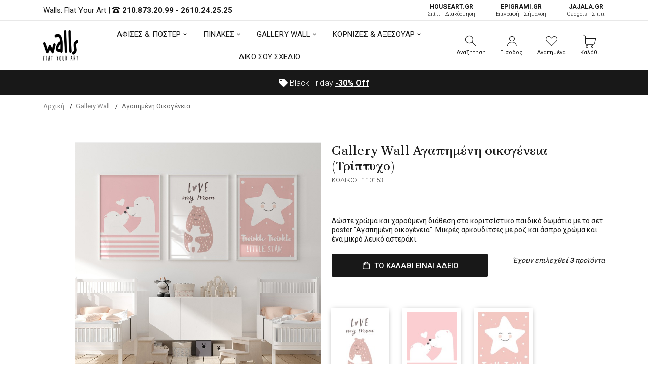

--- FILE ---
content_type: text/html; charset=UTF-8
request_url: https://walls.gr/gallery-wall/paidika/agapimeni-oikogeneia-110153
body_size: 18491
content:
<!DOCTYPE html><html lang="el"><head>	<!-- Google Tag Manager -->
<script>(function(w,d,s,l,i){w[l]=w[l]||[];w[l].push({'gtm.start':
new Date().getTime(),event:'gtm.js'});var f=d.getElementsByTagName(s)[0],
j=d.createElement(s),dl=l!='dataLayer'?'&l='+l:'';j.async=true;j.src=
'https://www.googletagmanager.com/gtm.js?id='+i+dl;f.parentNode.insertBefore(j,f);
})(window,document,'script','dataLayer','GTM-KRL34MP');</script>
<!-- End Google Tag Manager -->
	<base href="https://walls.gr/">
	<meta charset="utf-8">	<meta http-equiv="X-UA-Compatible" content="IE=edge">	<meta name="viewport" content="width=device-width, initial-scale=1, minimum-scale=1, maximum-scale=1">	<title>Αγαπημένη οικογένεια - 110153 - Gallery Wall | Walls.gr</title>	<meta name="description" content="Δώστε χρώμα και χαρούμενη διάθεση στο κοριτσίστικο παιδικό δωμάτιο με το σετ poster &quot;Αγαπημένη οικογένεια&quot;. Μικρές αρκουδίτσες με ροζ και άσπρο χρώμα και ένα μικρό λευκό αστεράκι.">	<link rel="canonical" href="https://walls.gr/gallery-wall/agapimeni-oikogeneia-110153">		<link rel="shortcut icon" type="image/x-icon" href="images/favicon.png">
	<link href="css/vendor/bootstrap.min.css?v=1.01" rel="stylesheet">
	<link href="css/vendor/vendor.min.css" rel="stylesheet">
	<link href="css/style.css?v=1.28" rel="stylesheet">
	<link href="fonts/icomoon/icons.css" rel="stylesheet">
	<link href="fonts/font-awsome/font-awsome.css" rel="stylesheet">	<script defer data-cookieyes="cookieyes-analytics">
//load TrackerJS
!function(t,n,e,o,a){function d(t){var n=~~(Date.now()/3e5),o=document.createElement(e);o.async=!0,o.src=t+"?ts="+n;var a=document.getElementsByTagName(e)[0];a.parentNode.insertBefore(o,a)}t.MooTrackerObject=a,t[a]=t[a]||function(){return t[a].q?void t[a].q.push(arguments):void(t[a].q=[arguments])},window.attachEvent?window.attachEvent("onload",d.bind(this,o)):window.addEventListener("load",d.bind(this,o),!1)}(window,document,"script","//cdn.stat-track.com/statics/moosend-tracking.min.js","mootrack");
//tracker has to be initialized otherwise it will generate warnings and wont sendtracking events
mootrack('init', '92e48889-7b5f-44f4-8747-39c4e28266c4');
mootrack('trackPageView');
</script>
<script src="https://cdn.userway.org/widget.js" data-account="3TrfFISByb"></script>
</head><body class="walls-product">	<!-- Google Tag Manager (noscript) -->
<noscript><iframe src="https://www.googletagmanager.com/ns.html?id=GTM-KRL34MP"
height="0" width="0" style="display:none;visibility:hidden"></iframe></noscript>
<!-- End Google Tag Manager (noscript) -->	<header class="hdr-wrap">	<div class="hdr-content hdr-content-sticky">		<div class="container">			<div class="row">				<div class="col-auto show-mobile">					<div class="menu-toggle">						<span role="button" class="mobilemenu-toggle" title="Mobile Menu"><em class="icon fal fa-bars"></em></span>					</div>				</div>				<div class="col-auto hdr-logo">					<a href="https://walls.gr/" class="logo"><img src="images/logo.png" srcset="images/logo.png" width="70" height="60" alt="Walls: Flat Your Art "></a>				</div>				<div class="hdr-nav hide-mobile nav-holder-s"></div>				<div class="hdr-links-wrap col-auto ml-auto">					<div class="hdr-inline-link">						<div class="search_container_desktop">							<div class="dropdn dropdn_search dropdn_fullwidth">								<span role="button" class="dropdn-link js-dropdn-link only-icon" title="Αναζήτηση"><em class="icon-search"></em><span class="dropdn-link-txt">Αναζήτηση</span></span>								<div class="dropdn-content">									<div class="container">										<form id="search-mob" method="get" action="javascript:void(0);" class="search search-off-popular">											<label for="mobile-search" style="display:none;">Αναζήτηση</label>											<input name="search-mob" id="mobile-search" type="search" class="search-input input-empty" placeholder="Αναζήτηση..." required>											<button type="submit" class="search-button"><em class="icon-search"></em><span style="display:none;">Αναζήτηση</span></button>											<span role="button" class="search-close js-dropdn-close" title="Close Search Bar"><em class="icon-close-thin"></em></span>										</form>									</div>								</div>							</div>						</div>						 <div class="dropdn dropdn_account dropdn_fullheight">						 															<a href="https://walls.gr/account-create" class="dropdn-link js-dropdn-link only-icon" title="Είσοδος"><em class="icon-user"></em><span class="dropdn-link-txt">Είσοδος</span></a>													</div>						<div class="dropdn dropdn_wishlist">							<a href="https://walls.gr/wishlist" class="dropdn-link only-icon wishlist-link" title="Αγαπημένα">								<em class="icon-heart"></em>																<span class="dropdn-link-txt wl-badge">Αγαπημένα</span>							</a>						</div>						<div class="dropdn dropdn_fullheight minicart">							<span role="button" class="dropdn-link only-icon js-dropdn-link minicart-link only-icon" data-panel="#dropdnMinicart" title="Καλάθι">								<em class="icon-cart"></em>																<span class="dropdn-link-txt wl-cart">Καλάθι</span>							</span>						</div>					</div>				</div>			</div>		</div>	</div>	<div class="hdr hdr-style2">		<div class="hdr-topline js-hdr-top">			<div class="container">				<div class="row">					<div class="col hdr-topline-left">						<div class="hdr-line-separate">							<span>Walls: Flat Your Art </span> | 							<em class="fas fa-phone-rotary"></em> <strong><a rel="nofollow" href="tel:+302108732099">210.873.20.99</a> - <a rel="nofollow" href="tel:+302610242525">2610.24.25.25</a></strong>						</div>					</div>					<div class="col hdr-topline-right hide-mobile">						<div class="hdr-inline-link">							<a href="https://www.houseart.gr/" target="_blank" title="Σπίτι - Διακόσμηση" class="partner-link"><span>HOUSEART.GR</span><BR>Σπίτι - Διακόσμηση</a>							<a href="https://epigrami.gr/" target="_blank" title="Επιγραφή - Σήμανση" class="partner-link"><span>ΕPIGRAMI.GR</span><BR> Επιγραφή - Σήμανση</a>														<a href="https://jajala.gr/" target="_blank" title="Gadgets - Σπίτι" class="partner-link"><span>JAJALA.GR</span><BR> Gadgets - Σπίτι</a>						</div>					</div>				</div>			</div>		</div>		<div class="hdr-content">			<div class="container">				<div class="row">					<div class="col-auto show-mobile">						<div class="menu-toggle">							<span role="button" class="mobilemenu-toggle" title="Mobile Menu"><em class="icon fal fa-bars"></em></span>						</div>					</div>					<div class="col-auto hdr-logo">						<a href="https://walls.gr/" class="logo"><img src="images/logo.png" srcset="images/logo.png"  width="70" height="60" alt="Walls: Flat Your Art "></a>					</div>					<div class="hdr-nav hide-mobile nav-holder justify-content-center px-4" style="height: 74.5px;">						<ul class="mmenu mmenu-js mmenu--withlabels">							<li class="mmenu-item--mega">								<a href="https://walls.gr/afises-poster">ΑΦΙΣΕΣ & ΠΟΣΤΕΡ</a>								<div class="mmenu-submenu mmenu-submenu--has-bottom">									<div class="mmenu-submenu-inside">										<div class="container">											<div class="mmenu-cols column-4">												<div class="mmenu-col">													<h2 class="submenu-title"><a href="https://walls.gr/afises-poster">Κατηγορίες</a></h2>													<ul class="submenu-list list-two-col">														<li><a href="https://walls.gr/afises-poster/anime">Anime</a></li><li><a href="https://walls.gr/afises-poster/video-games">Video Games</a></li><li><a href="https://walls.gr/afises-poster/animals">Animals</a></li><li><a href="https://walls.gr/afises-poster/art">Art</a></li><li><a href="https://walls.gr/afises-poster/art-photos">Art Photos</a></li><li><a href="https://walls.gr/afises-poster/christmas">Christmas</a></li><li><a href="https://walls.gr/afises-poster/eye">Eye</a></li><li><a href="https://walls.gr/afises-poster/gold-silver">Gold & Silver</a></li><li><a href="https://walls.gr/afises-poster/movie">Movie</a></li><li><a href="https://walls.gr/afises-poster/space">Space</a></li><li><a href="https://walls.gr/afises-poster/street-art">Street Art</a></li><li><a href="https://walls.gr/afises-poster/vintage">Vintage</a></li><li><a href="https://walls.gr/afises-poster/aspromaura">Ασπρόμαυρα</a></li><li><a href="https://walls.gr/afises-poster/zografoi">Ζωγράφοι</a></li><li><a href="https://walls.gr/afises-poster/ellines-zografoi">Έλληνες Ζωγράφοι</a></li><li><a href="https://walls.gr/afises-poster/louloudia">Λουλούδια</a></li><li><a href="https://walls.gr/afises-poster/minimata">Μηνύματα</a></li><li><a href="https://walls.gr/afises-poster/nautika">Ναυτικά</a></li><li><a href="https://walls.gr/afises-poster/paidika">Παιδικά</a></li><li><a href="https://walls.gr/afises-poster/poleis">Πόλεις</a></li><li><a href="https://walls.gr/afises-poster/topia">Τοπία</a></li><li><a href="https://walls.gr/afises-poster/fagito-poto">Φαγητό-Ποτό</a></li><li><a href="https://walls.gr/afises-poster/ftiaxto-monos-sou">Φτιάχτο μόνος σου</a></li><li><a href="https://walls.gr/afises-poster/fusi">Φύση</a></li><li><a href="https://walls.gr/afises-poster/xartes">Χάρτες</a></li>													</ul>												</div>												<div class="mmenu-col">													<h2 class="submenu-title"><a href="https://walls.gr/afises-poster">Δωμάτια</a></h2>													<ul class="submenu-list">														<li><a href="https://walls.gr/afises-poster/grafeio">Γραφείο</a></li><li><a href="https://walls.gr/afises-poster/kouzina-trapezaria">Κουζίνα/Τραπεζαρία</a></li><li><a href="https://walls.gr/afises-poster/krevatokamara">Κρεβατοκάμαρα</a></li><li><a href="https://walls.gr/afises-poster/paidiko-domatio">Παιδικό Δωμάτιο</a></li><li><a href="https://walls.gr/afises-poster/saloni">Σαλόνι</a></li>													</ul>													<h2 class="submenu-title"><a href="https://walls.gr/afises-toixou">Όλες οι Αφίσες Τοίχου</a></h2>												</div>												<div class="mmenu-col banner">													<div class="mmenu-bnr-wrap">														<a href="https://walls.gr/poster-me-korniza" class="image-hover-scale">															<img src="images/void.png" data-src="https://walls.gr/uploads/images/proionta/menu/poster-600x400cm.jpg" width="60" height="40" class="lazyload fade-up" alt="Πόστερ με κορνίζα">														</a>														<h2 class="submenu-title"><a href="https://walls.gr/poster-me-korniza">Πόστερ με κορνίζα</a></h2>													</div>												</div>												<div class="mmenu-col banner">													<div class="mmenu-bnr-wrap">														<a href="gift-card" class="image-hover-scale">															<img src="images/void.png" data-src="https://walls.gr/uploads/images/proionta/menu/gift-card.jpg" width="60" height="40" class="lazyload fade-up" alt="Δωροκάρτα">														</a>														<h2 class="submenu-title"><a href="https://walls.gr/gift-card">Δωροκάρτα</a></h2>													</div>												</div>											</div>										</div>									</div>								</div>							</li>							<li class="mmenu-item--mega">								<a href="https://walls.gr/pinakes">ΠΙΝΑΚΕΣ</a>								<div class="mmenu-submenu mmenu-submenu--has-bottom">									<div class="mmenu-submenu-inside">										<div class="container">																						<div class="mmenu-cols column-5">												<div class="mmenu-col">													<h2 class="submenu-title"><a href="https://walls.gr/pinakes">Πίνακες σε Καμβά</a></h2>													<ul class="submenu-list list-two-col">														<li><a href="https://walls.gr/pinakes/abstract">Abstract</a></li><li><a href="https://walls.gr/pinakes/art-photos">Art Photos</a></li><li><a href="https://walls.gr/pinakes/metallic-gold-pearl">Metallic Gold - Pearl</a></li><li><a href="https://walls.gr/pinakes/vintage">Vintage</a></li><li><a href="https://walls.gr/pinakes/aspromaura">Ασπρόμαυρα</a></li><li><a href="https://walls.gr/pinakes/zografiki">Ζωγραφική</a></li><li><a href="https://walls.gr/pinakes/zografoi">Ζωγράφοι</a></li><li><a href="https://walls.gr/pinakes/klasikoi-pinakes">Κλασικοί</a></li><li><a href="https://walls.gr/pinakes/mousiki">Μουσική</a></li><li><a href="https://walls.gr/pinakes/paidika">Παιδικά</a></li><li><a href="https://walls.gr/pinakes/poleis-xartes">Πόλεις - Χάρτες</a></li><li><a href="https://walls.gr/pinakes/romantikoi">Ρομαντικοί</a></li><li><a href="https://walls.gr/pinakes/topia">Τοπία</a></li><li><a href="https://walls.gr/pinakes/fagito-frouta">Φαγητό & Φρούτα</a></li>													</ul>												</div>												<div class="mmenu-col">													<h2 class="submenu-title"><a href="https://walls.gr/pinakes">Δωμάτια</a></h2>													<ul class="submenu-list">														<li><a href="https://walls.gr/pinakes/grafeio">Γραφείο</a></li><li><a href="https://walls.gr/pinakes/efiviko-domatio">Εφηβικό Δωμάτιο</a></li><li><a href="https://walls.gr/pinakes/kouzina-trapezaria">Κουζίνα - Τραπεζαρία</a></li><li><a href="https://walls.gr/pinakes/saloni-krevatokamara">Κρεβατοκάμαρα</a></li><li><a href="https://walls.gr/pinakes/paidiko-domatio">Παιδικό Δωμάτιο</a></li><li><a href="https://walls.gr/pinakes/saloni">Σαλόνι</a></li>													</ul>												</div>												<div class="mmenu-col">													<h2 class="submenu-title">Πίνακες</h2>													<ul class="submenu-list">														<li><a href="https://walls.gr/pinakes-etalbond">Πίνακες Etalbond</a></li>														<li><a href="https://walls.gr/pinakes-kontra-plake">Πίνακες Κόντρα Πλακέ</a></li>														<li><a href="https://walls.gr/pinakes-se-plexiglass">Πίνακες σε Plexiglass</a></li>													</ul>												</div>												<div class="mmenu-col banner">													<div class="mmenu-bnr-wrap">														<a href="pinakes-se-korniza" class="image-hover-scale">															<img src="images/void.png" data-src="https://walls.gr/uploads/images/proionta/menu/canvas-600x400cm.jpg" width="60" height="40" class="lazyload fade-up" alt="Πίνακας σε κορνίζα">														</a>														<h2 class="submenu-title"><a href="https://walls.gr/pinakes-se-korniza">Πίνακες σε κορνίζα</a></h2>													</div>												</div>												<div class="mmenu-col banner">													<div class="mmenu-bnr-wrap">														<a href="3d-pinakes" class="image-hover-scale">															<img src="images/void.png" data-src="https://walls.gr/uploads/images/proionta/menu/3d-600x400cm.jpg" width="60" height="40" class="lazyload fade-up" alt="3D Πίνακες">														</a>														<h2 class="submenu-title"><a href="https://walls.gr/3d-pinakes">3D Πίνακες</a></h2>													</div>												</div>											</div>										</div>									</div>								</div>							</li>														<li class="mmenu-item--mega">								<a href="https://walls.gr/gallery-wall">GALLERY WALL</a>								<div class="mmenu-submenu mmenu-submenu--has-bottom">									<div class="mmenu-submenu-inside">										<div class="container">											<div class="mmenu-cols column-4">												<div class="mmenu-col">													<h2 class="submenu-title"><a href="https://walls.gr/gallery-wall">Κατηγορίες</a></h2>													<ul class="submenu-list">														<li><a href="https://walls.gr/gallery-wall/vintage">Vintage</a></li><li><a href="https://walls.gr/gallery-wall/zografiki">Zωγραφική</a></li><li><a href="https://walls.gr/gallery-wall/aspromaura">Ασπρόμαυρα</a></li><li><a href="https://walls.gr/gallery-wall/asummetra">Ασύμμετρα</a></li><li><a href="https://walls.gr/gallery-wall/louloudia">Λουλούδια</a></li><li><a href="https://walls.gr/gallery-wall/monternoi">Μοντέρνοι</a></li>													</ul>												</div>												<div class="mmenu-col">													<h2 class="submenu-title"><a href="https://walls.gr/gallery-wall">Δωμάτια</a></h2>													<ul class="submenu-list">														<li><a href="https://walls.gr/gallery-wall/grafeio">Γραφείο</a></li><li><a href="https://walls.gr/gallery-wall/kouzina">Κουζίνα</a></li><li><a href="https://walls.gr/gallery-wall/paidika">Παιδικά</a></li><li><a href="https://walls.gr/gallery-wall/saloni">Σαλόνι</a></li><li><a href="https://walls.gr/gallery-wall/upnodomatio">Υπνοδωμάτιο</a></li>													</ul>												</div>												<div class="mmenu-col">													<h2 class="submenu-title"><a href="https://walls.gr/gallery-wall">Συνθέσεις</a></h2>													<ul class="submenu-list">														<li><a href="https://walls.gr/gallery-wall/diptuxa">Δίπτυχα</a></li><li><a href="https://walls.gr/gallery-wall/triptuxa">Τρίπτυχα</a></li><li><a href="https://walls.gr/gallery-wall/tetraptuxa">Τετράπτυχα</a></li>													</ul>												</div>												<div class="mmenu-col banner">													<div class="mmenu-bnr-wrap">														<a href="gift-card" class="image-hover-scale">															<img src="images/void.png" data-src="https://walls.gr/uploads/images/proionta/menu/gift-card.jpg" width="60" height="40" class="lazyload fade-up" alt="Δωροκάρτα">														</a>														<h2 class="submenu-title"><a href="https://walls.gr/gift-card">Δωροκάρτα</a></h2>													</div>												</div>											</div>										</div>									</div>								</div>							</li>																					<li class="mmenu-item--mega">								<a href="https://walls.gr/axesouar-kornizes">ΚΟΡΝΙΖΕΣ & ΑΞΕΣΟΥΑΡ</a>								<div class="mmenu-submenu mmenu-submenu--has-bottom">									<div class="mmenu-submenu-inside">										<div class="container">											<div class="mmenu-cols column-5">												<div class="mmenu-col">													<h2 class="submenu-title"><a href="https://walls.gr/axesouar-kornizes/kornizes">Κορνίζες</a></h2>													<ul class="submenu-list">														<li><a href="https://walls.gr/kornizes-axesouar/kornizes/kornizes-gia-ptuxio">Κορνίζες για Πτυχίο</a></li><li><a href="https://walls.gr/axesouar-kornizes/kornizes/xulines-kornizes">Ξύλινες Κορνίζες</a></li><li><a href="https://walls.gr/axesouar-kornizes/kornizes/magnitikes-kornizes">Μαγνητικές Κορνίζες</a></li>													</ul>												</div>												<div class="mmenu-col">													<h2 class="submenu-title">Διαστάσεις</h2>													<ul class="submenu-list">														<li><a href="https://walls.gr/kornizes-axesouar/100x70-cm">100x70 cm</a></li><li><a href="https://walls.gr/kornizes-axesouar/20x30-cm">20x30 cm</a></li><li><a href="https://walls.gr/kornizes-axesouar/30x40-cm">30x40 cm</a></li><li><a href="https://walls.gr/kornizes-axesouar/40x50-cm">40x50 cm</a></li><li><a href="https://walls.gr/kornizes-axesouar/50x70-cm">50x70 cm</a></li><li><a href="https://walls.gr/kornizes-axesouar/90x60-cm">90x60 cm</a></li>													</ul>												</div>												<div class="mmenu-col">													<h2 class="submenu-title"><a href="https://walls.gr/axesouar-kornizes/axesouar">Αξεσουάρ</a></h2>													<ul class="submenu-list">														<li><a href="https://walls.gr/axesouar/imerologia-toixou">Ημερολόγια Τοίχου</a></li>													</ul>												</div>												<div class="mmenu-col banner">													<div class="mmenu-bnr-wrap">														<a href="https://walls.gr/axesouar-kornizes/kornizes-me-ektuposi" class="image-hover-scale">															<img src="images/void.png" data-src="https://walls.gr/uploads/images/proionta/menu/kornizes-stroggiles.jpg" width="60" height="40" class="lazyload fade-up" alt="Κορνίζες με Εκτύπωση">														</a>														<h2 class="submenu-title"><a href="https://walls.gr/axesouar-kornizes/kornizes-me-ektuposi">Κορνίζες με Εκτύπωση</a></h2>													</div>												</div>												<div class="mmenu-col banner">													<div class="mmenu-bnr-wrap">														<a href="gift-card" class="image-hover-scale">															<img src="images/void.png" data-src="https://walls.gr/uploads/images/proionta/menu/gift-card.jpg" width="60" height="40" class="lazyload fade-up" alt="Δωροκάρτα">														</a>														<h2 class="submenu-title"><a href="https://walls.gr/gift-card">Δωροκάρτα</a></h2>													</div>												</div>											</div>										</div>									</div>								</div>							</li>							<li>								<a href="https://walls.gr/diko-sou-sxedio">ΔΙΚΟ ΣΟΥ ΣΧΕΔΙΟ</a>							</li>						</ul>					</div>					<div class="hdr-links-wrap col-auto ml-auto">						<div class="hdr-inline-link">							<div class="search_container_desktop">								<div class="dropdn dropdn_search dropdn_fullwidth">									<span role="button" class="dropdn-link js-dropdn-link only-icon" title="Αναζήτηση"><em class="icon-search"></em><span class="dropdn-link-txt">Αναζήτηση</span></span>									<div class="dropdn-content" style="max-height: 502px; top: 91px;">										<div class="container">											<form id="search" method="get" action="javascript:void(0);" class="search search-off-popular">												<label for="q" style="display:none;">Αναζήτηση</label>												<input type="search" name="search" id="q" class="search-input input-empty" placeholder="Αναζήτηση με λέξεις κλειδιά ή κωδικό..." required>												<button type="submit" class="search-button"><em class="icon-search"></em><span style="display:none;">Αναζήτηση</span></button>												<span role="button" class="search-close js-dropdn-close" title="Close Search Bar"><em class="icon-close-thin"></em></span>											</form>										</div>									</div>								</div>							</div>							<div class="dropdn dropdn_account dropdn_fullheight">																								<a href="https://walls.gr/account-create" class="dropdn-link js-dropdn-link- only-icon" title="Είσοδος"><em class="icon-user"></em><span class="dropdn-link-txt">Είσοδος</span></a>															</div>							<div class="dropdn dropdn_wishlist">								<a href="https://walls.gr/wishlist" class="dropdn-link only-icon wishlist-link" title="Αγαπημένα">									<em class="icon-heart"></em>																		<span class="dropdn-link-txt wl-badge">Αγαπημένα</span>								</a>							</div>							<div class="dropdn dropdn_fullheight minicart">								<span role="button" class="dropdn-link only-icon js-dropdn-link minicart-link" data-panel="#dropdnMinicart" title="Καλάθι">									<em class="icon-cart"></em>																		<span class="dropdn-link-txt wl-cart">Καλάθι</span>								</span>							</div>						</div>					</div>				</div>			</div>		</div>		<div class="hdr-promoline hdr-topline hdr-topline--dark" >			<div class="container">				<div class="row">					<div class="col text-center">						<div class="custom-text js-custom-text-carousel" data-slick='{"speed": 1000, "autoplaySpeed": 3000}'>														<div class="custom-text-item"><em class="fas fa-tag"></em> Black Friday <span><a href="https://walls.gr/black-friday" title="<span>-30%</span> Off" style="text-decoration:underline"><span>-30%</span> Off</a></span></div>						</div>					</div>				</div>			</div>		</div>	</div></header><div class="header-side-panel">	<div class="mobilemenu js-push-mbmenu">		<div class="mobilemenu-content">			<div class="mobilemenu-close mobilemenu-toggle"><em class="fal fa-times"></em></div>			<div class="mobilemenu-scroll">				<div class="mobilemenu-search"></div>				<div class="nav-wrapper show-menu">					<div class="nav-toggle">						<span class="nav-back"><em class="icon-angle-left"></em></span>						<span class="nav-title"></span>					</div>					<ul class="nav nav-level-1">						<li>							<a href="javascript:void(0);">								ΑΦΙΣΕΣ & ΠΟΣΤΕΡ <span class="arrow"><em class="icon-angle-right"></em></span>							</a>							<ul class="nav-level-2">								<li class="nav-viewall"><a href="https://walls.gr/afises-poster">Δείτε τα όλα <em class="fal fa-long-arrow-right"></em></a></li>								<li><a href="https://walls.gr/afises-poster/anime">Anime</a><span class="arrow"><em class="icon-angle-right"></em></span><ul class="nav-level-2"><li class="nav-viewall"><a href="https://walls.gr/afises-poster/anime">Δείτε τα όλα <em class="fal fa-long-arrow-right"></em></a></li><li ><a href="https://walls.gr/afises-poster/anime/one-piece">One Piece</a></li><li ><a href="https://walls.gr/afises-poster/anime/naruto-boruto">Naruto - Boruto</a></li><li ><a href="https://walls.gr/afises-poster/anime/jujutsu-kaisen">Jujutsu Kaisen</a></li><li ><a href="https://walls.gr/afises-poster/anime/attack-on-titan">Attack on Titan</a></li><li ><a href="https://walls.gr/afises-poster/anime/bleach">Bleach</a></li><li ><a href="https://walls.gr/afises-poster/anime/chainsaw-man">Chainsaw Man</a></li><li ><a href="https://walls.gr/afises-poster/anime/death-note">Death Note</a></li><li ><a href="https://walls.gr/afises-poster/anime/demon-slayer">Demon Slayer</a></li><li ><a href="https://walls.gr/afises-poster/anime/dragon-ball">Dragon Ball</a></li><li ><a href="https://walls.gr/afises-poster/anime/fullmetal-alchemist">Fullmetal Alchemist</a></li><li ><a href="https://walls.gr/afises-poster/anime/jojos-bizarre-adventure">Jojo's Bizarre Adventure</a></li><li ><a href="https://walls.gr/afises-poster/anime/my-hero-academia">My Hero Academia</a></li><li ><a href="https://walls.gr/afises-poster/anime/one-punch-man">One Punch Man</a></li><li ><a href="https://walls.gr/afises-poster/anime/sword-art-online">Sword Art Online</a></li><li ><a href="https://walls.gr/afises-poster/anime/tokyo-ghoul">Tokyo Ghoul</a></li><li ><a href="https://walls.gr/afises-poster/anime/yu-gi-oh">Yu-Gi-Oh</a></li></ul></li><li><a href="https://walls.gr/afises-poster/video-games">Video Games</a><span class="arrow"><em class="icon-angle-right"></em></span><ul class="nav-level-2"><li class="nav-viewall"><a href="https://walls.gr/afises-poster/video-games">Δείτε τα όλα <em class="fal fa-long-arrow-right"></em></a></li><li ><a href="https://walls.gr/afises-poster/video-games/assassins-creed">Assassin's Creed</a></li><li ><a href="https://walls.gr/afises-poster/video-games/call-of-duty">Call of Duty</a></li><li ><a href="https://walls.gr/afises-poster/video-games/fortnite">Fortnite</a></li><li ><a href="https://walls.gr/afises-poster/video-games/god-of-war">God of War</a></li><li ><a href="https://walls.gr/afises-poster/video-games/grand-theft-auto">Grand Theft Auto</a></li><li ><a href="https://walls.gr/afises-poster/video-games/league-of-legends">League of Legends</a></li><li ><a href="https://walls.gr/afises-poster/video-games/red-dead-redemption">Red Dead Redemption</a></li><li ><a href="https://walls.gr/afises-poster/video-games/sekiro">Sekiro</a></li><li ><a href="https://walls.gr/afises-poster/video-games/spiderman">Spiderman</a></li><li ><a href="https://walls.gr/afises-poster/video-games/street-fighter">Street Fighter</a></li><li ><a href="https://walls.gr/afises-poster/video-games/the-last-of-us">The Last of Us</a></li><li ><a href="https://walls.gr/afises-poster/video-games/the-witcher">The Witcher</a></li><li ><a href="https://walls.gr/afises-poster/video-games/tomb-raider">Tomb Raider</a></li><li ><a href="https://walls.gr/afises-poster/video-games/zelda">Zelda</a></li></ul></li><li><a href="https://walls.gr/afises-poster/animals">Animals</a></li><li><a href="https://walls.gr/afises-poster/art">Art</a><span class="arrow"><em class="icon-angle-right"></em></span><ul class="nav-level-2"><li class="nav-viewall"><a href="https://walls.gr/afises-poster/art">Δείτε τα όλα <em class="fal fa-long-arrow-right"></em></a></li><li ><a href="https://walls.gr/afises-poster/art/abstract">Abstract</a></li><li ><a href="https://walls.gr/afises-poster/art/illustration">Illustration</a></li><li ><a href="https://walls.gr/afises-poster/art/japanese">Japanese</a></li><li ><a href="https://walls.gr/afises-poster/art/line-art">Line Art</a></li><li ><a href="https://walls.gr/afises-poster/art/minimalist">Minimalist</a></li><li ><a href="https://walls.gr/afises-poster/art/akouarela">Ακουαρέλα</a></li><li ><a href="https://walls.gr/afises-poster/art/fibonacci-sequence">Fibonacci Sequence</a></li><li ><a href="https://walls.gr/afises-poster/art/music">Music</a></li></ul></li><li><a href="https://walls.gr/afises-poster/art-photos">Art Photos</a></li><li><a href="https://walls.gr/afises-poster/christmas">Christmas</a></li><li><a href="https://walls.gr/afises-poster/eye">Eye</a></li><li><a href="https://walls.gr/afises-poster/gold-silver">Gold & Silver</a></li><li><a href="https://walls.gr/afises-poster/movie">Movie</a><span class="arrow"><em class="icon-angle-right"></em></span><ul class="nav-level-2"><li class="nav-viewall"><a href="https://walls.gr/afises-poster/movie">Δείτε τα όλα <em class="fal fa-long-arrow-right"></em></a></li><li ><a href="https://walls.gr/afises-poster/movie/ellinikos-kinimatografos">Ελληνικός Κινηματογράφος</a></li><li ><a href="https://walls.gr/afises-poster/movie/xenos-kinimatografos">Ξένος Κινηματογράφος</a></li></ul></li><li><a href="https://walls.gr/afises-poster/space">Space</a></li><li><a href="https://walls.gr/afises-poster/street-art">Street Art</a></li><li><a href="https://walls.gr/afises-poster/vintage">Vintage</a><span class="arrow"><em class="icon-angle-right"></em></span><ul class="nav-level-2"><li class="nav-viewall"><a href="https://walls.gr/afises-poster/vintage">Δείτε τα όλα <em class="fal fa-long-arrow-right"></em></a></li><li ><a href="https://walls.gr/afises-poster/vintage/palies-diafimiseis">Παλιές Διαφημίσεις</a></li></ul></li><li><a href="https://walls.gr/afises-poster/aspromaura">Ασπρόμαυρα</a></li><li><a href="https://walls.gr/afises-poster/zografoi">Ζωγράφοι</a><span class="arrow"><em class="icon-angle-right"></em></span><ul class="nav-level-2"><li class="nav-viewall"><a href="https://walls.gr/afises-poster/zografoi">Δείτε τα όλα <em class="fal fa-long-arrow-right"></em></a></li><li ><a href="https://walls.gr/afises-poster/zografoi/amadeo-modigliani">Amadeo Modigliani</a></li><li ><a href="https://walls.gr/afises-poster/zografoi/andy-warhol">Andy Warhol</a></li><li ><a href="https://walls.gr/afises-poster/zografoi/banksy">Banksy</a></li><li ><a href="https://walls.gr/afises-poster/zografoi/caravaggio">Caravaggio</a></li><li ><a href="https://walls.gr/afises-poster/zografoi/claude-monet">Claude Monet</a></li><li ><a href="https://walls.gr/afises-poster/zografoi/edvard-munch">Edvard Munch</a></li><li ><a href="https://walls.gr/afises-poster/zografoi/egon-schiele">Egon Schiele</a></li><li ><a href="https://walls.gr/afises-poster/zografoi/frida-kahlo">Frida Kahlo</a></li><li ><a href="https://walls.gr/afises-poster/zografoi/gustav-klimt">Gustav Klimt</a></li><li ><a href="https://walls.gr/afises-poster/zografoi/henri-matisse">Henri Matisse</a></li><li ><a href="https://walls.gr/afises-poster/zografoi/joan-mir">Joan Miró</a></li><li ><a href="https://walls.gr/afises-poster/zografoi/mark-rothko">Mark Rothko</a></li><li ><a href="https://walls.gr/afises-poster/zografoi/milton-glaser">Milton Glaser</a></li><li ><a href="https://walls.gr/afises-poster/zografoi/pablo-picasso">Pablo Picasso</a></li><li ><a href="https://walls.gr/afises-poster/zografoi/paul-klee">Paul Klee</a></li><li ><a href="https://walls.gr/afises-poster/zografoi/roy-lichtenstein">Roy Lichtenstein</a></li><li ><a href="https://walls.gr/afises-poster/zografoi/vincent-van-gogh">Vincent van Gogh</a></li><li ><a href="https://walls.gr/afises-poster/zografoi/wassily-kandinsky">Wassily Kandinsky</a></li><li ><a href="https://walls.gr/afises-poster/zografoi/yayoi-kusama">Yayoi Kusama</a></li></ul></li><li><a href="https://walls.gr/afises-poster/ellines-zografoi">Έλληνες Ζωγράφοι</a><span class="arrow"><em class="icon-angle-right"></em></span><ul class="nav-level-2"><li class="nav-viewall"><a href="https://walls.gr/afises-poster/ellines-zografoi">Δείτε τα όλα <em class="fal fa-long-arrow-right"></em></a></li><li ><a href="https://walls.gr/afises-poster/ellines-zografoi/nikos-eggonopoulos">Νίκος Εγγονόπουλος</a></li></ul></li><li><a href="https://walls.gr/afises-poster/louloudia">Λουλούδια</a></li><li><a href="https://walls.gr/afises-poster/minimata">Μηνύματα</a></li><li><a href="https://walls.gr/afises-poster/nautika">Ναυτικά</a></li><li><a href="https://walls.gr/afises-poster/paidika">Παιδικά</a></li><li><a href="https://walls.gr/afises-poster/poleis">Πόλεις</a></li><li><a href="https://walls.gr/afises-poster/topia">Τοπία</a></li><li><a href="https://walls.gr/afises-poster/fagito-poto">Φαγητό-Ποτό</a></li><li><a href="https://walls.gr/afises-poster/ftiaxto-monos-sou">Φτιάχτο μόνος σου</a></li><li><a href="https://walls.gr/afises-poster/fusi">Φύση</a></li><li><a href="https://walls.gr/afises-poster/xartes">Χάρτες</a></li>							</ul>						</li>						<li>							<a href="https://walls.gr/poster-me-korniza">ΠΟΣΤΕΡ ΜΕ ΚΟΡΝΙΖΑ</a>						</li>						<li>							<a href="javascript:void(0);">								ΠΙΝΑΚΕΣ <span class="arrow"><em class="icon-angle-right"></em></span>							</a>							<ul class="nav-level-2">								<li class="nav-viewall"><a href="https://walls.gr/pinakes">Δείτε τα όλα <em class="fal fa-long-arrow-right"></em></a></li>								<li><a href="https://walls.gr/pinakes/abstract">Abstract</a></li><li><a href="https://walls.gr/pinakes/art-photos">Art Photos</a></li><li><a href="https://walls.gr/pinakes/metallic-gold-pearl">Metallic Gold - Pearl</a></li><li><a href="https://walls.gr/pinakes/vintage">Vintage</a></li><li><a href="https://walls.gr/pinakes/aspromaura">Ασπρόμαυρα</a></li><li><a href="https://walls.gr/pinakes/zografiki">Ζωγραφική</a></li><li><a href="https://walls.gr/pinakes/zografoi">Ζωγράφοι</a><span class="arrow"><em class="icon-angle-right"></em></span><ul class="nav-level-2"><li class="nav-viewall"><a href="https://walls.gr/pinakes/zografoi">Δείτε τα όλα <em class="fal fa-long-arrow-right"></em></a></li><li ><a href="https://walls.gr/pinakes/zografoi/leonardo-da-vinci">Leonardo Da Vinci</a></li><li ><a href="https://walls.gr/pinakes/zografoi/renoir">Renoir</a></li><li ><a href="https://walls.gr/pinakes/zografoi/paul-cezanne">Paul Cezanne</a></li><li ><a href="https://walls.gr/pinakes/zografoi/el-greco">El Greco</a></li><li ><a href="https://walls.gr/pinakes/zografoi/francisco-goya">Francisco Goya</a></li></ul></li><li><a href="https://walls.gr/pinakes/klasikoi-pinakes">Κλασικοί</a></li><li><a href="https://walls.gr/pinakes/mousiki">Μουσική</a></li><li><a href="https://walls.gr/pinakes/paidika">Παιδικά</a></li><li><a href="https://walls.gr/pinakes/poleis-xartes">Πόλεις - Χάρτες</a></li><li><a href="https://walls.gr/pinakes/romantikoi">Ρομαντικοί</a></li><li><a href="https://walls.gr/pinakes/topia">Τοπία</a></li><li><a href="https://walls.gr/pinakes/fagito-frouta">Φαγητό & Φρούτα</a></li>							</ul>						</li>						<li>							<a href="https://walls.gr/pinakes-se-korniza">ΠΙΝΑΚΕΣ ΣΕ ΚΟΡΝΙΖΑ</a>						</li>						<li>							<a href="https://walls.gr/3d-pinakes">3D ΠΙΝΑΚΕΣ</a>						</li>						<li>							<a href="https://walls.gr/pinakes-etalbond">ΠΙΝΑΚΕΣ ETALBOND</a>						</li>						<li>							<a href="https://walls.gr/pinakes-kontra-plake">ΠΙΝΑΚΕΣ ΚΟΝΤΡΑ ΠΛΑΚΕ</a>						</li>						<li>							<a href="https://walls.gr/pinakes-se-plexiglass">ΠΙΝΑΚΕΣ ΣΕ PLEXIGLASS</a>						</li>						<li>							<a href="https://walls.gr/gallery-wall">GALLERY WALL</a>						</li>						<li>							<a href="https://walls.gr/axesouar-kornizes/kornizes">ΚΟΡΝΙΖΕΣ</a>						</li>						<li>							<a href="https://walls.gr/axesouar-kornizes/axesouar">ΑΞΕΣΟΥΑΡ</a>						</li>						<li>							<a href="https://walls.gr/axesouar-kornizes/kornizes-me-ektuposi">ΚΟΡΝΙΖΕΣ ΜΕ ΕΚΤΥΠΩΣΗ</a>						</li>						<li>							<a href="https://walls.gr/diko-sou-sxedio">ΔΙΚΟ ΣΟΥ ΣΧΕΔΙΟ</a>						</li>						<li>							<a href="https://walls.gr/gift-card">ΔΩΡΟΚΑΡΤΑ</a>						</li>						<li>							<a href="https://walls.gr/autokollita">ΑΥΤΟΚΟΛΛΗΤΑ</a>						</li>						<li>							<a href="https://walls.gr/tapetsaries">ΤΑΠΕΤΣΑΡΙΕΣ</a>						</li>					</ul>				</div>				<div class="mobilemenu-bottom">					<div class="mobilemenu-currency">						<div class="dropdn_currency">							<div class="dropdn dropdn_caret">								<span role="button" class="dropdn-link js-dropdn-link">ΠΛΗΡΟΦΟΡΙΕΣ<em class="icon-angle-down"></em></span>								<div class="dropdn-content">									<ul>										<li><a href="https://walls.gr/sxetika-me-emas" title="Σχετικά με εμάς"><span>Σχετικά με εμάς</span></a></li><li><a href="https://walls.gr/ta-proionta-mas" title="Τα προϊόντα μας"><span>Τα προϊόντα μας</span></a></li><li><a href="https://walls.gr/exupiretisi-pelaton" title="Εξυπηρέτηση Πελατών"><span>Εξυπηρέτηση Πελατών</span></a></li><li><a href="https://walls.gr/suxnes-erotiseis" title="Συχνές Ερωτήσεις"><span>Συχνές Ερωτήσεις</span></a></li>										<li>											<a href="https://walls.gr/blog"><span>Άρθρα</span></a>										</li>										<li class="active-">											<a href="https://walls.gr/epikoinonia"><span>Επικοινωνία</span></a>										</li>										<li>											<a href="https://walls.gr/sinergasia-xondrikis"><span>Συνεργασία χονδρικής</span></a>										</li>									</ul>								</div>							</div>						</div>						<div class="dropdn_currency">							<div class="dropdn dropdn_caret">								<span role="button" class="dropdn-link js-dropdn-link">ΛΟΓΑΡΙΑΣΜΟΣ<em class="icon-angle-down"></em></span>								<div class="dropdn-content">									<ul>										<li><a href="https://walls.gr/oroi-kai-proupotheseis" title="Όροι και Προϋποθέσεις"><span>Όροι και Προϋποθέσεις</span></a></li><li><a href="https://walls.gr/politiki-aporritou" title="Πολιτική Απορρήτου"><span>Πολιτική Απορρήτου</span></a></li><li><a href="https://walls.gr/tropoi-apostolis" title="Τρόποι Αποστολής"><span>Τρόποι Αποστολής</span></a></li><li><a href="https://walls.gr/tropoi-pliromis" title="Τρόποι Πληρωμής"><span>Τρόποι Πληρωμής</span></a></li><li><a href="https://walls.gr/politiki-epistrofon" title="Πολιτική Επιστροφών"><span>Πολιτική Επιστροφών</span></a></li>									</ul>								</div>							</div>						</div>					</div>				</div>			</div>		</div>	</div>		<div class="dropdn-content minicart-drop" id="dropdnMinicart">		<div class="dropdn-content-block">			<div class="dropdn-close"><span class="js-dropdn-close"><em class="fal fa-times"></em></span></div>			<div class="minicart-drop-content js-dropdn-content-scroll">								<div class="minicart-empty js-minicart-empty d-none">					<div class="minicart-empty-text">Το καλάθι είναι άδειο</div>					<div class="minicart-empty-icon">						<em class="icon-shopping-bag"></em>						<svg version="1.1" xmlns="http://www.w3.org/2000/svg" x="0px" y="0px" viewBox="0 0 306 262" style="enable-background: new 0 0 306 262;" xml:space="preserve">							<path class="st0" d="M78.1,59.5c0,0-37.3,22-26.7,85s59.7,237,142.7,283s193,56,313-84s21-206-69-240s-249.4-67-309-60C94.6,47.6,78.1,59.5,78.1,59.5z" />						</svg>					</div>				</div>							</div>			<div class="minicart-drop-fixed js-hide-empty">				<div class="loader-horizontal-sm js-loader-horizontal-sm" data-loader-horizontal=""><span></span></div>				<div class="minicart-drop-total js-minicart-drop-total row no-gutters align-items-center">					<div class="minicart-drop-total-txt col-auto heading-font">ΣΥΝΟΛΟ ΠΑΡΑΓΓΕΛΙΑΣ</div>					<div class="minicart-drop-total-price col" data-header-cart-total="">65,45 &euro;</div>				</div>				<div class="minicart-drop-actions">					<a href="https://walls.gr/checkout" class="btn btn--md"><span>ΠΛΗΡΩΜΗ</span><em class="fal fa-long-arrow-right"></em></a>				</div>				<div class="payment-cards mb-2">					<img src="images/void.png" data-src="images/payment3.png" width="450" height="25" alt="Αγορές με Πιστωτική / Χρεωστική κάρτα / PayPal">				</div>							</div>		</div>		<div class="drop-overlay js-dropdn-close"></div>	</div></div><div class="page-content">	<div class="holder breadcrumbs-wrap mt-0">		<div class="container">			<ul class="breadcrumbs" itemscope itemtype="http://schema.org/BreadcrumbList">				<li class="breadcrumb-item" itemprop="itemListElement" itemscope itemtype="http://schema.org/ListItem">					<a itemprop="item" title="Αρχική" href="https://walls.gr/">					<span itemprop="name">Αρχική</span></a>					<meta itemprop="position" content="1">				</li>				<li class="breadcrumb-item" itemprop="itemListElement" itemscope itemtype="http://schema.org/ListItem">					<a itemprop="item" title="Gallery Wall" href="https://walls.gr//gallery-wall">					<span itemprop="name">Gallery Wall</span></a>					<meta itemprop="position" content="2">				</li>				<li><span>Αγαπημένη οικογένεια</span></li>			</ul>		</div>	</div>	<div class="holder mt-0 mt-md-5">		<div class="container js-prd-gallery" id="prdGallery">			<div class="row prd-block prd-block-under prd-block--prv-bottom">						<div class="col-md-8 offset-md-1 aside aside--left gallerywall">				<div class="aside-content">					<div class="prd-block_main-image">						<div class="prd-block_main-image-holder" id="prdMainImage">							<div class="product-main-carousel js-product-main-carousel">							<div><span class="prd-img"><img src="https://walls.gr/images/img/images/proionta/gallery-wall/110153/gallery-wall-triptyxoi-pinakes-poster-gia-paidiko-dwmatio-agaphmenh-oikogeneia.jpg" class="lazyload" alt=""/></span></div><div><span class="prd-img"><img src="https://walls.gr/images/img/images/proionta/gallery-wall/110153/afises-poster-gia-paidiko-dwmatio-paidika-mikro-asteri.jpg" class="lazyload" alt=""/></span></div><div><span class="prd-img"><img src="https://walls.gr/images/img/images/proionta/gallery-wall/110153/afises-poster-paidika-gia-paidiko-dwmatio-erwteumeno-zeugari-arkoudwn.jpg" class="lazyload" alt=""/></span></div><div><span class="prd-img"><img src="https://walls.gr/images/img/images/proionta/gallery-wall/110153/afises-poster-paidika-me-korniza-bear-love-my-mom.jpg" class="lazyload" alt=""/></span></div>							</div>						</div>					</div>				</div>			</div>						<div class="col-md-9 mt-1 mt-md-0">				<div class="prd-block_info prd-block_info--style1">					<div class="prd-holder mt-md-0">						<div class="prd-block_title-wrap">							<h1 class="prd-block_title heading-font">Gallery Wall Αγαπημένη οικογένεια (Τρίπτυχο)</h1>						</div>						<div class="prd-block_sku">ΚΩΔΙΚΟΣ: 110153</div>					</div>											<div class="prd-block_price prd-block_price--style2">						<div class="prd-block_price--actual" id="product-price"></div>						<div class="prd-block_price-old-wrap">							<span class="prd-block_price--old" id="product-price-old"></span>						</div>					</div>					<div class="prd-block_description mt-2 mb-0">						<p>Δώστε χρώμα και χαρούμενη διάθεση στο κοριτσίστικο παιδικό δωμάτιο με το σετ poster "Αγαπημένη οικογένεια". Μικρές αρκουδίτσες με ροζ και άσπρο χρώμα και ένα μικρό λευκό αστεράκι.</p>					</div>										<div class="prd-block_actions">						<div class="btn-wrap">							<button class="btn btn--add-to-cart js-trigger-addtocart js-dropdn-link minicart-link" data-panel="#dropdnMinicart" data-action="add-multi" id="add-price"><i class="far fa-shopping-bag"></i> ΠΡΟΣΘΗΚΗ</button>						</div>						<!--<div class="btn-wishlist-wrap">							<a href="javascript:void(0);" class="btn-add-to-wishlist ml-auto btn-add-to-wishlist--add js-add-wishlist" title="Add To Wishlist"><i class="icon-heart-stroke"></i></a>							<a href="javascript:void(0);" class="btn-add-to-wishlist ml-auto btn-add-to-wishlist--off js-remove-wishlist" title="Remove From Wishlist"><i class="icon-heart-hover"></i></a>						</div>-->						<div class="prd-block_qty ml-5">							<div class="prd-qty">Έχουν επιλεχθεί <span id="items">3</span> προϊόντα</div>						</div>					</div>					<form method="post" action="javascript:void(0)" id="add_product_form">					<div class="prd-grid-wrap gw-list mt-5">						<div class="prd-grid data-to-show-4 data-to-show-md-3 data-to-show-sm-2 data-to-show-xs-2">														<div class="prd prd--style2 prd-labels--max prd-labels-shadow">								<div class="prd-inside" id="f-100888">									<div class="prd-img-area no-frame" id="100888"><!-- no-frame / black-frame / white-frame / wood-frame -->										<a href="javascript:void(0);">											<img src="https://walls.gr/images/resize/images/proionta/afises-poster/100888/poster-paidika-bear-love-my-mom-200x200.jpg" class="js-prd-img lazyload">										</a>									</div>									<div class="prd-info">										<h2 class="prd-title">Bear: Love my mom</h2>										<div class="price-new" id="product-price-100888">&nbsp;</div>										<div class="select-wrapper">											<select class="form-control l0" id="l0-100888" name="multi[0][l0]">												<option value="poster" data-c="100888" data-id="poster" data-value="Χαρτί" selected="selected">Χαρτί</option>												<option value="canvas" data-c="100888" data-id="canvas" data-value="Καμβάς">Καμβάς</option>											</select>										</div>										<div class="select-wrapper">											<select class="form-control l1" id="l1-100888" name="multi[0][l1]">												<option data-c="100888" data-id="10" data-value="15 x 20 εκ." data-w="15" data-h="20" value="10"  selected="selected">15 x 20 εκ.</option><option data-c="100888" data-id="11" data-value="20 x 30 εκ." data-w="20" data-h="30" value="11" >20 x 30 εκ.</option><option data-c="100888" data-id="12" data-value="30 x 40 εκ." data-w="30" data-h="40" value="12" >30 x 40 εκ.</option><option data-c="100888" data-id="13" data-value="40 x 50 εκ." data-w="40" data-h="50" value="13" >40 x 50 εκ.</option><option data-c="100888" data-id="14" data-value="50 x 70 εκ." data-w="50" data-h="70" value="14" >50 x 70 εκ.</option><option data-c="100888" data-id="15" data-value="60 x 90 εκ." data-w="60" data-h="90" value="15" >60 x 90 εκ.</option><option data-c="100888" data-id="16" data-value="70 x 100 εκ." data-w="70" data-h="100" value="16" >70 x 100 εκ.</option>											</select>										</div>										<div class="select-wrapper">											<select class="form-control l2" id="l2-100888" name="multi[0][l2]">												<option value="0" data-c="100888" data-f="0" data-id="no-frame" data-value="Χωρίς κορνίζα" selected="selected">Χωρίς κορνίζα</option>												<option value="2" data-c="100888" data-f="2" data-id="black-frame" data-value="Μαύρη κορνίζα">Μαύρη κορνίζα</option>												<option value="3" data-c="100888" data-f="3" data-id="white-frame" data-value="Λευκή κορνίζα">Λευκή κορνίζα</option>												<option value="1" data-c="100888" data-f="1" data-id="wood-frame" data-value="Φυσική κορνίζα">Φυσική κορνίζα</option>											</select>										</div>										<a href="javascript:void(0);" class="btn btn--sm multibtn" data-c="100888" id="b-100888">ΑΦΑΙΡΕΣΗ <i class="far fa-minus-circle"></i></a>										<input type="hidden" name="multi[0][add]" id="t-100888" value="add" />									</div>																	</div>							</div><!-- End prd -->							<input type="hidden" name="multi[0][pid]" value="3041" />														<div class="prd prd--style2 prd-labels--max prd-labels-shadow">								<div class="prd-inside" id="f-101000">									<div class="prd-img-area no-frame" id="101000"><!-- no-frame / black-frame / white-frame / wood-frame -->										<a href="javascript:void(0);">											<img src="https://walls.gr/images/resize/images/proionta/afises-poster/101000/poster-paidika-erwteumeno-zeugari-arkoudwn-200x200.jpg" class="js-prd-img lazyload">										</a>									</div>									<div class="prd-info">										<h2 class="prd-title">Ερωτευμένο ζευγάρι αρκούδων</h2>										<div class="price-new" id="product-price-101000">&nbsp;</div>										<div class="select-wrapper">											<select class="form-control l0" id="l0-101000" name="multi[1][l0]">												<option value="poster" data-c="101000" data-id="poster" data-value="Χαρτί" selected="selected">Χαρτί</option>												<option value="canvas" data-c="101000" data-id="canvas" data-value="Καμβάς">Καμβάς</option>											</select>										</div>										<div class="select-wrapper">											<select class="form-control l1" id="l1-101000" name="multi[1][l1]">												<option data-c="101000" data-id="10" data-value="15 x 20 εκ." data-w="15" data-h="20" value="10"  selected="selected">15 x 20 εκ.</option><option data-c="101000" data-id="11" data-value="20 x 30 εκ." data-w="20" data-h="30" value="11" >20 x 30 εκ.</option><option data-c="101000" data-id="12" data-value="30 x 40 εκ." data-w="30" data-h="40" value="12" >30 x 40 εκ.</option><option data-c="101000" data-id="13" data-value="40 x 50 εκ." data-w="40" data-h="50" value="13" >40 x 50 εκ.</option><option data-c="101000" data-id="14" data-value="50 x 70 εκ." data-w="50" data-h="70" value="14" >50 x 70 εκ.</option><option data-c="101000" data-id="15" data-value="60 x 90 εκ." data-w="60" data-h="90" value="15" >60 x 90 εκ.</option><option data-c="101000" data-id="16" data-value="70 x 100 εκ." data-w="70" data-h="100" value="16" >70 x 100 εκ.</option>											</select>										</div>										<div class="select-wrapper">											<select class="form-control l2" id="l2-101000" name="multi[1][l2]">												<option value="0" data-c="101000" data-f="0" data-id="no-frame" data-value="Χωρίς κορνίζα" selected="selected">Χωρίς κορνίζα</option>												<option value="2" data-c="101000" data-f="2" data-id="black-frame" data-value="Μαύρη κορνίζα">Μαύρη κορνίζα</option>												<option value="3" data-c="101000" data-f="3" data-id="white-frame" data-value="Λευκή κορνίζα">Λευκή κορνίζα</option>												<option value="1" data-c="101000" data-f="1" data-id="wood-frame" data-value="Φυσική κορνίζα">Φυσική κορνίζα</option>											</select>										</div>										<a href="javascript:void(0);" class="btn btn--sm multibtn" data-c="101000" id="b-101000">ΑΦΑΙΡΕΣΗ <i class="far fa-minus-circle"></i></a>										<input type="hidden" name="multi[1][add]" id="t-101000" value="add" />									</div>																	</div>							</div><!-- End prd -->							<input type="hidden" name="multi[1][pid]" value="3115" />														<div class="prd prd--style2 prd-labels--max prd-labels-shadow">								<div class="prd-inside" id="f-106108">									<div class="prd-img-area no-frame" id="106108"><!-- no-frame / black-frame / white-frame / wood-frame -->										<a href="javascript:void(0);">											<img src="https://walls.gr/images/resize/images/proionta/afises-poster/106108/afises-poster-paidika-mikro-asteri-200x200.jpg" class="js-prd-img lazyload">										</a>									</div>									<div class="prd-info">										<h2 class="prd-title">Μικρό αστέρι</h2>										<div class="price-new" id="product-price-106108">&nbsp;</div>										<div class="select-wrapper">											<select class="form-control l0" id="l0-106108" name="multi[2][l0]">												<option value="poster" data-c="106108" data-id="poster" data-value="Χαρτί" selected="selected">Χαρτί</option>												<option value="canvas" data-c="106108" data-id="canvas" data-value="Καμβάς">Καμβάς</option>											</select>										</div>										<div class="select-wrapper">											<select class="form-control l1" id="l1-106108" name="multi[2][l1]">												<option data-c="106108" data-id="10" data-value="15 x 20 εκ." data-w="15" data-h="20" value="10"  selected="selected">15 x 20 εκ.</option><option data-c="106108" data-id="11" data-value="20 x 30 εκ." data-w="20" data-h="30" value="11" >20 x 30 εκ.</option><option data-c="106108" data-id="12" data-value="30 x 40 εκ." data-w="30" data-h="40" value="12" >30 x 40 εκ.</option><option data-c="106108" data-id="13" data-value="40 x 50 εκ." data-w="40" data-h="50" value="13" >40 x 50 εκ.</option><option data-c="106108" data-id="14" data-value="50 x 70 εκ." data-w="50" data-h="70" value="14" >50 x 70 εκ.</option><option data-c="106108" data-id="15" data-value="60 x 90 εκ." data-w="60" data-h="90" value="15" >60 x 90 εκ.</option><option data-c="106108" data-id="16" data-value="70 x 100 εκ." data-w="70" data-h="100" value="16" >70 x 100 εκ.</option>											</select>										</div>										<div class="select-wrapper">											<select class="form-control l2" id="l2-106108" name="multi[2][l2]">												<option value="0" data-c="106108" data-f="0" data-id="no-frame" data-value="Χωρίς κορνίζα" selected="selected">Χωρίς κορνίζα</option>												<option value="2" data-c="106108" data-f="2" data-id="black-frame" data-value="Μαύρη κορνίζα">Μαύρη κορνίζα</option>												<option value="3" data-c="106108" data-f="3" data-id="white-frame" data-value="Λευκή κορνίζα">Λευκή κορνίζα</option>												<option value="1" data-c="106108" data-f="1" data-id="wood-frame" data-value="Φυσική κορνίζα">Φυσική κορνίζα</option>											</select>										</div>										<a href="javascript:void(0);" class="btn btn--sm multibtn" data-c="106108" id="b-106108">ΑΦΑΙΡΕΣΗ <i class="far fa-minus-circle"></i></a>										<input type="hidden" name="multi[2][add]" id="t-106108" value="add" />									</div>																	</div>							</div><!-- End prd -->							<input type="hidden" name="multi[2][pid]" value="3410" />																			</div>											</div>					</form>									</div>			</div>		</div>	</div></div>		<div class="holder mt-4">
	<div class="container">
		<div class="row no-gutters justify-content-center py-1 bgcolor">
			<div class="col-sm">
				<div class="shop-feature-compact">
					<div class="shop-feature-icon col-auto"><a href="https://walls.gr/tropoi-apostolis" title="ΔΩΡΕΑΝ ΜΕΤΑΦΟΡΙΚΑ για αγορές άνω των 50€"><em class="icon-delivery-truck"></em></a></div>
					<div class="shop-feature-text col">
						<div class="shop-feature-title"><a href="https://walls.gr/tropoi-apostolis" title="ΔΩΡΕΑΝ ΜΕΤΑΦΟΡΙΚΑ για αγορές άνω των 50€">ΔΩΡΕΑΝ ΜΕΤΑΦΟΡΙΚΑ</a></div>
						για αγορές άνω των 50€
					</div>
				</div>
			</div>
			<div class="col-sm">
				<div class="shop-feature-compact">
					<div class="shop-feature-icon col-auto"><a href="https://walls.gr/tropoi-apostolis" title="ΑΜΕΣΗ ΑΠΟΣΤΟΛΗ 5-7 ημέρες σε όλη την Ελλάδα"><em class="icon-trolley"></em></a></div>
					<div class="shop-feature-text col">
						<div class="shop-feature-title"><a href="https://walls.gr/tropoi-apostolis" title="ΑΜΕΣΗ ΑΠΟΣΤΟΛΗ 5-7 ημέρες σε όλη την Ελλάδα">ΑΜΕΣΗ ΑΠΟΣΤΟΛΗ</a></div>
						5-7 ημέρες σε όλη την Ελλάδα
					</div>
				</div>
			</div>
			<div class="col-sm">
				<div class="shop-feature-compact">
					<div class="shop-feature-icon col-auto"><a href="https://walls.gr/tropoi-pliromis" title="ΕΩΣ 12 ΑΤΟΚΕΣ ΔΟΣΕΙΣ για αγορές άνω των 100€"><em class="icon-tag"></em></a></div>
					<div class="shop-feature-text col">
						<div class="shop-feature-title"><a href="https://walls.gr/tropoi-pliromis" title="ΕΩΣ 12 ΑΤΟΚΕΣ ΔΟΣΕΙΣ για αγορές άνω των 100€">ΕΩΣ 12 ΑΤΟΚΕΣ ΔΟΣΕΙΣ</a></div>
						για αγορές άνω των 100€
					</div>
				</div>
			</div>
			<div class="col-sm">
				<div class="shop-feature-compact">
					<div class="shop-feature-icon col-auto"><a href="https://walls.gr/tropoi-pliromis" title="ΑΣΦΑΛΕΙΣ ΣΥΝΑΛΛΑΓΕΣ με πιστωτική ή χρεωστική κάρτα"><em class="icon-shield"></em></a></div>
					<div class="shop-feature-text col">
						<div class="shop-feature-title"><a href="https://walls.gr/tropoi-pliromis" title="ΑΣΦΑΛΕΙΣ ΣΥΝΑΛΛΑΓΕΣ με πιστωτική ή χρεωστική κάρτα">ΑΣΦΑΛΕΙΣ ΣΥΝΑΛΛΑΓΕΣ</a></div>
						με πιστωτική ή χρεωστική κάρτα
					</div>
				</div>
			</div>
			<div class="col-sm">
				<div class="shop-feature-compact">
					<div class="shop-feature-icon col-auto"><a rel="nofollow" href="tel:+302108732099" title="ΣΥΝΕΧΗΣ ΥΠΟΣΤΗΡΙΞΗ καλέστε μας στο 210.873.20.99"><em class="icon-call-center"></em></a></div>
					<div class="shop-feature-text col">
						<div class="shop-feature-title"><a rel="nofollow" href="tel:+302108732099" title="ΣΥΝΕΧΗΣ ΥΠΟΣΤΗΡΙΞΗ καλέστε μας στο 210.873.20.99">ΣΥΝΕΧΗΣ ΥΠΟΣΤΗΡΙΞΗ</a></div>
						 καλέστε μας στο <a rel="nofollow" href="tel:+302108732099" title="ΣΥΝΕΧΗΣ ΥΠΟΣΤΗΡΙΞΗ καλέστε μας στο 210.873.20.99">210.873.20.99</a>
					</div>
				</div>
			</div>
			<div class="col-sm">
				<div class="shop-feature-compact">
					<div class="shop-feature-icon col-auto"><a href="https://walls.gr/ta-proionta-mas" title="ΠΙΣΤΟΠΟΙΗΜΕΝΑ ΥΛΙΚΑ φιλικά προς το περιβάλλον"><em class="icon-guarantee"></em></a></div>
					<div class="shop-feature-text col">
						<div class="shop-feature-title"><a href="https://walls.gr/ta-proionta-mas" title="ΠΙΣΤΟΠΟΙΗΜΕΝΑ ΥΛΙΚΑ φιλικά προς το περιβάλλον">ΠΙΣΤΟΠΟΙΗΜΕΝΑ ΥΛΙΚΑ</a></div>
						φιλικά προς το περιβάλλον
					</div>
				</div>
			</div>
		</div>
	</div>
</div>		<div class="holder mt-3">
	<div class="container">
		<div class="title-wrap title-md text-center">
			<h2 class="h1-style">Προτάσεις Gallery Wall</h2>
		</div>
		<div class="prd-grid prd-carousel js-prd-carousel slick-arrows-aside-simple slick-arrows-mobile-lg data-to-show-4 data-to-show-md-3 data-to-show-sm-2 data-to-show-xs-2" data-slick='{"slidesToShow": 4, "slidesToScroll": 1, "responsive": [{"breakpoint": 992,"settings": {"slidesToShow": 3, "slidesToScroll": 1}},{"breakpoint": 768,"settings": {"slidesToShow": 2, "slidesToScroll": 1}},{"breakpoint": 480,"settings": {"slidesToShow": 2, "slidesToScroll": 1}}]}'>
<div class="prd prd--style2 prd-labels--max prd-labels-shadow">
	<div class="prd-inside">
		<div class="prd-img-area">
			<a href="gallery-wall/paidika/peripeteia-sto-diastima-110438" class="image-hover-scale">
				<img src="https://walls.gr/images/resize/images/proionta/gallery-wall/110438/gallery-wall-poster-gia-paidiko-dwmatio-peripetia-sto-diastima-350x350.jpg" class="js-prd-img lazyload">
			</a>
			<!--<div class="prd-big-circle-labels">
				<div class="label-sale"><span>-15%</span></div>
				<div class="label-new"><span>New</span></div>
			</div>-->
		</div>
		<div class="prd-info">
			<div class="prd-info-wrap">
				<h2 class="prd-title">
					<a href="gallery-wall/paidika/peripeteia-sto-diastima-110438">Περιπέτεια στο Διάστημα</a>
				</h2>
				<div class="prd-price">
					<span>από</span>
					<div class="price-new">15,90&euro;</div>
					<!--<div class="price-old">14,90&euro;</div>-->
				</div>
			</div>
		</div>
	</div>
</div><!-- End prd -->
<div class="prd prd--style2 prd-labels--max prd-labels-shadow">
	<div class="prd-inside">
		<div class="prd-img-area">
			<a href="gallery-wall/paidika/sweet-dreams-110419" class="image-hover-scale">
				<img src="https://walls.gr/images/resize/images/proionta/gallery-wall/110419/gallery-wall-pinakes-poster-gia-paidiko-dwmatio-sweet-dreams-350x350.jpg" class="js-prd-img lazyload">
			</a>
			<!--<div class="prd-big-circle-labels">
				<div class="label-sale"><span>-15%</span></div>
				<div class="label-new"><span>New</span></div>
			</div>-->
		</div>
		<div class="prd-info">
			<div class="prd-info-wrap">
				<h2 class="prd-title">
					<a href="gallery-wall/paidika/sweet-dreams-110419">Sweet Dreams</a>
				</h2>
				<div class="prd-price">
					<span>από</span>
					<div class="price-new">31,80&euro;</div>
					<!--<div class="price-old">14,90&euro;</div>-->
				</div>
			</div>
		</div>
	</div>
</div><!-- End prd -->
<div class="prd prd--style2 prd-labels--max prd-labels-shadow">
	<div class="prd-inside">
		<div class="prd-img-area">
			<a href="gallery-wall/paidika/poluxroma-zoakia-110270" class="image-hover-scale">
				<img src="https://walls.gr/images/resize/images/proionta/gallery-wall/110270/gallery-wall-triptyxoi-pinakes-poster-gia-paidiko-dwmatio-polyxrwma-zwakia-350x350.jpg" class="js-prd-img lazyload">
			</a>
			<!--<div class="prd-big-circle-labels">
				<div class="label-sale"><span>-15%</span></div>
				<div class="label-new"><span>New</span></div>
			</div>-->
		</div>
		<div class="prd-info">
			<div class="prd-info-wrap">
				<h2 class="prd-title">
					<a href="gallery-wall/paidika/poluxroma-zoakia-110270">Πολύχρωμα ζωάκια</a>
				</h2>
				<div class="prd-price">
					<span>από</span>
					<div class="price-new">15,90&euro;</div>
					<!--<div class="price-old">14,90&euro;</div>-->
				</div>
			</div>
		</div>
	</div>
</div><!-- End prd -->
<div class="prd prd--style2 prd-labels--max prd-labels-shadow">
	<div class="prd-inside">
		<div class="prd-img-area">
			<a href="gallery-wall/paidika/poluxromo-tsirko-110393" class="image-hover-scale">
				<img src="https://walls.gr/images/resize/images/proionta/gallery-wall/110393/gallery-wall-pedaptyxoi-pinakes-poster-gia-paidiko-dwmatio-polyxrwmo-tsirko-350x350.jpg" class="js-prd-img lazyload">
			</a>
			<!--<div class="prd-big-circle-labels">
				<div class="label-sale"><span>-15%</span></div>
				<div class="label-new"><span>New</span></div>
			</div>-->
		</div>
		<div class="prd-info">
			<div class="prd-info-wrap">
				<h2 class="prd-title">
					<a href="gallery-wall/paidika/poluxromo-tsirko-110393">Πολύχρωμο τσίρκο</a>
				</h2>
				<div class="prd-price">
					<span>από</span>
					<div class="price-new">26,50&euro;</div>
					<!--<div class="price-old">14,90&euro;</div>-->
				</div>
			</div>
		</div>
	</div>
</div><!-- End prd -->
<div class="prd prd--style2 prd-labels--max prd-labels-shadow">
	<div class="prd-inside">
		<div class="prd-img-area">
			<a href="gallery-wall/paidika/happy-day-and-nights-110112" class="image-hover-scale">
				<img src="https://walls.gr/images/resize/images/proionta/gallery-wall/110112/gallery-wall-poster-gia-paidiko-dwmatio-happy-day-and-nights-350x350.jpg" class="js-prd-img lazyload">
			</a>
			<!--<div class="prd-big-circle-labels">
				<div class="label-sale"><span>-15%</span></div>
				<div class="label-new"><span>New</span></div>
			</div>-->
		</div>
		<div class="prd-info">
			<div class="prd-info-wrap">
				<h2 class="prd-title">
					<a href="gallery-wall/paidika/happy-day-and-nights-110112">Happy day and nights</a>
				</h2>
				<div class="prd-price">
					<span>από</span>
					<div class="price-new">10,60&euro;</div>
					<!--<div class="price-old">14,90&euro;</div>-->
				</div>
			</div>
		</div>
	</div>
</div><!-- End prd -->
<div class="prd prd--style2 prd-labels--max prd-labels-shadow">
	<div class="prd-inside">
		<div class="prd-img-area">
			<a href="gallery-wall/paidika/spitaki-gatoula-sunnefaki-110213" class="image-hover-scale">
				<img src="https://walls.gr/images/resize/images/proionta/gallery-wall/110213/triptyxoi-pinakes-poster-gia-paidiko-dwmatio-spitaki-gatoula-synnefaki-350x350.jpg" class="js-prd-img lazyload">
			</a>
			<!--<div class="prd-big-circle-labels">
				<div class="label-sale"><span>-15%</span></div>
				<div class="label-new"><span>New</span></div>
			</div>-->
		</div>
		<div class="prd-info">
			<div class="prd-info-wrap">
				<h2 class="prd-title">
					<a href="gallery-wall/paidika/spitaki-gatoula-sunnefaki-110213">Σπιτάκι, Γατούλα, Συννεφάκι</a>
				</h2>
				<div class="prd-price">
					<span>από</span>
					<div class="price-new">15,90&euro;</div>
					<!--<div class="price-old">14,90&euro;</div>-->
				</div>
			</div>
		</div>
	</div>
</div><!-- End prd -->
<div class="prd prd--style2 prd-labels--max prd-labels-shadow">
	<div class="prd-inside">
		<div class="prd-img-area">
			<a href="gallery-wall/paidika/kounelaki-kai-arkoudaki-110442" class="image-hover-scale">
				<img src="https://walls.gr/images/resize/images/proionta/gallery-wall/110442/gallery-wall-poster-gia-paidiko-dwmatio-kounelaki-kai-arkoudaki-350x350.jpg" class="js-prd-img lazyload">
			</a>
			<!--<div class="prd-big-circle-labels">
				<div class="label-sale"><span>-15%</span></div>
				<div class="label-new"><span>New</span></div>
			</div>-->
		</div>
		<div class="prd-info">
			<div class="prd-info-wrap">
				<h2 class="prd-title">
					<a href="gallery-wall/paidika/kounelaki-kai-arkoudaki-110442">Κουνελάκι και Αρκουδάκι</a>
				</h2>
				<div class="prd-price">
					<span>από</span>
					<div class="price-new">24,60&euro;</div>
					<!--<div class="price-old">14,90&euro;</div>-->
				</div>
			</div>
		</div>
	</div>
</div><!-- End prd -->
<div class="prd prd--style2 prd-labels--max prd-labels-shadow">
	<div class="prd-inside">
		<div class="prd-img-area">
			<a href="gallery-wall/paidika/gatoula-kai-kaktos-110155" class="image-hover-scale">
				<img src="https://walls.gr/images/resize/images/proionta/gallery-wall/110155/triptyxoi-pinakes-poster-gia-paidiko-dwmatio-gatoula-kai-kaktos-350x350.jpg" class="js-prd-img lazyload">
			</a>
			<!--<div class="prd-big-circle-labels">
				<div class="label-sale"><span>-15%</span></div>
				<div class="label-new"><span>New</span></div>
			</div>-->
		</div>
		<div class="prd-info">
			<div class="prd-info-wrap">
				<h2 class="prd-title">
					<a href="gallery-wall/paidika/gatoula-kai-kaktos-110155">Γατούλα και κάκτος</a>
				</h2>
				<div class="prd-price">
					<span>από</span>
					<div class="price-new">15,90&euro;</div>
					<!--<div class="price-old">14,90&euro;</div>-->
				</div>
			</div>
		</div>
	</div>
</div><!-- End prd -->
<div class="prd prd--style2 prd-labels--max prd-labels-shadow">
	<div class="prd-inside">
		<div class="prd-img-area">
			<a href="gallery-wall/paidika/adventurous-whale-110085" class="image-hover-scale">
				<img src="https://walls.gr/images/resize/images/proionta/gallery-wall/110085/gallery-wall-pinakes-poster-gia-saloni-peripeteia-sto-vytho-350x350.jpg" class="js-prd-img lazyload">
			</a>
			<!--<div class="prd-big-circle-labels">
				<div class="label-sale"><span>-15%</span></div>
				<div class="label-new"><span>New</span></div>
			</div>-->
		</div>
		<div class="prd-info">
			<div class="prd-info-wrap">
				<h2 class="prd-title">
					<a href="gallery-wall/paidika/adventurous-whale-110085">Adventurous whale</a>
				</h2>
				<div class="prd-price">
					<span>από</span>
					<div class="price-new">10,60&euro;</div>
					<!--<div class="price-old">14,90&euro;</div>-->
				</div>
			</div>
		</div>
	</div>
</div><!-- End prd -->
<div class="prd prd--style2 prd-labels--max prd-labels-shadow">
	<div class="prd-inside">
		<div class="prd-img-area">
			<a href="gallery-wall/paidika/enthumio-gennisis-110449" class="image-hover-scale">
				<img src="https://walls.gr/images/resize/images/proionta/gallery-wall/110449/gallery-wall-poster-gia-paidiko-dwmatio-enthimio-genisis-350x350.jpg" class="js-prd-img lazyload">
			</a>
			<!--<div class="prd-big-circle-labels">
				<div class="label-sale"><span>-15%</span></div>
				<div class="label-new"><span>New</span></div>
			</div>-->
		</div>
		<div class="prd-info">
			<div class="prd-info-wrap">
				<h2 class="prd-title">
					<a href="gallery-wall/paidika/enthumio-gennisis-110449">Ενθύμιο Γέννησης</a>
				</h2>
				<div class="prd-price">
					<span>από</span>
					<div class="price-new">10,60&euro;</div>
					<!--<div class="price-old">14,90&euro;</div>-->
				</div>
			</div>
		</div>
	</div>
</div><!-- End prd -->
<div class="prd prd--style2 prd-labels--max prd-labels-shadow">
	<div class="prd-inside">
		<div class="prd-img-area">
			<a href="gallery-wall/paidika/boy-and-girl-110444" class="image-hover-scale">
				<img src="https://walls.gr/images/resize/images/proionta/gallery-wall/110444/gallery-wall-poster-gia-paidiko-dwmatio-boy-and-girl-350x350.jpg" class="js-prd-img lazyload">
			</a>
			<!--<div class="prd-big-circle-labels">
				<div class="label-sale"><span>-15%</span></div>
				<div class="label-new"><span>New</span></div>
			</div>-->
		</div>
		<div class="prd-info">
			<div class="prd-info-wrap">
				<h2 class="prd-title">
					<a href="gallery-wall/paidika/boy-and-girl-110444">Boy and Girl</a>
				</h2>
				<div class="prd-price">
					<span>από</span>
					<div class="price-new">16,40&euro;</div>
					<!--<div class="price-old">14,90&euro;</div>-->
				</div>
			</div>
		</div>
	</div>
</div><!-- End prd -->
<div class="prd prd--style2 prd-labels--max prd-labels-shadow">
	<div class="prd-inside">
		<div class="prd-img-area">
			<a href="gallery-wall/paidika/love-you-superhero-110046" class="image-hover-scale">
				<img src="https://walls.gr/images/resize/images/proionta/gallery-wall/110046/gallery-wall-pinakes-poster-gia-paidiko-dwmatio-love-you-superhero-350x350.jpg" class="js-prd-img lazyload">
			</a>
			<!--<div class="prd-big-circle-labels">
				<div class="label-sale"><span>-15%</span></div>
				<div class="label-new"><span>New</span></div>
			</div>-->
		</div>
		<div class="prd-info">
			<div class="prd-info-wrap">
				<h2 class="prd-title">
					<a href="gallery-wall/paidika/love-you-superhero-110046">Love you , Superhero</a>
				</h2>
				<div class="prd-price">
					<span>από</span>
					<div class="price-new">12,30&euro;</div>
					<!--<div class="price-old">14,90&euro;</div>-->
				</div>
			</div>
		</div>
	</div>
</div><!-- End prd -->
<div class="prd prd--style2 prd-labels--max prd-labels-shadow">
	<div class="prd-inside">
		<div class="prd-img-area">
			<a href="gallery-wall/paidika/liontari-krokokeilos-panta-110158" class="image-hover-scale">
				<img src="https://walls.gr/images/resize/images/proionta/gallery-wall/110158/triptyxoi-pinakes-poster-gia-paidiko-dwmatio-liodari-krokodeilos-pada-350x350.jpg" class="js-prd-img lazyload">
			</a>
			<!--<div class="prd-big-circle-labels">
				<div class="label-sale"><span>-15%</span></div>
				<div class="label-new"><span>New</span></div>
			</div>-->
		</div>
		<div class="prd-info">
			<div class="prd-info-wrap">
				<h2 class="prd-title">
					<a href="gallery-wall/paidika/liontari-krokokeilos-panta-110158">Λιοντάρι, Κροκόκειλος, Πάντα</a>
				</h2>
				<div class="prd-price">
					<span>από</span>
					<div class="price-new">15,90&euro;</div>
					<!--<div class="price-old">14,90&euro;</div>-->
				</div>
			</div>
		</div>
	</div>
</div><!-- End prd -->
<div class="prd prd--style2 prd-labels--max prd-labels-shadow">
	<div class="prd-inside">
		<div class="prd-img-area">
			<a href="gallery-wall/paidika/poluxroma-zoakia-110359" class="image-hover-scale">
				<img src="https://walls.gr/images/resize/images/proionta/gallery-wall/110359/gallery-wall-pinakes-poster-gia-paidiko-dwmatio-polyxrwma-zwakia-350x350.jpg" class="js-prd-img lazyload">
			</a>
			<!--<div class="prd-big-circle-labels">
				<div class="label-sale"><span>-15%</span></div>
				<div class="label-new"><span>New</span></div>
			</div>-->
		</div>
		<div class="prd-info">
			<div class="prd-info-wrap">
				<h2 class="prd-title">
					<a href="gallery-wall/paidika/poluxroma-zoakia-110359">Christmas Animals</a>
				</h2>
				<div class="prd-price">
					<span>από</span>
					<div class="price-new">21,20&euro;</div>
					<!--<div class="price-old">14,90&euro;</div>-->
				</div>
			</div>
		</div>
	</div>
</div><!-- End prd -->
<div class="prd prd--style2 prd-labels--max prd-labels-shadow">
	<div class="prd-inside">
		<div class="prd-img-area">
			<a href="gallery-wall/paidika/spiderman-110269" class="image-hover-scale">
				<img src="https://walls.gr/images/resize/images/proionta/gallery-wall/110269/gallery-wall-triptyxoi-pinakes-poster-gia-paidiko-dwmatio-spiderman-350x350.jpg" class="js-prd-img lazyload">
			</a>
			<!--<div class="prd-big-circle-labels">
				<div class="label-sale"><span>-15%</span></div>
				<div class="label-new"><span>New</span></div>
			</div>-->
		</div>
		<div class="prd-info">
			<div class="prd-info-wrap">
				<h2 class="prd-title">
					<a href="gallery-wall/paidika/spiderman-110269">Spiderman</a>
				</h2>
				<div class="prd-price">
					<span>από</span>
					<div class="price-new">21,20&euro;</div>
					<!--<div class="price-old">14,90&euro;</div>-->
				</div>
			</div>
		</div>
	</div>
</div><!-- End prd -->
<div class="prd prd--style2 prd-labels--max prd-labels-shadow">
	<div class="prd-inside">
		<div class="prd-img-area">
			<a href="gallery-wall/paidika/gluka-lama-110052" class="image-hover-scale">
				<img src="https://walls.gr/images/resize/images/proionta/gallery-wall/110052/gallery-wall-pinakes-poster-gia-paidiko-dwmatio-glyka-lama-350x350.jpg" class="js-prd-img lazyload">
			</a>
			<!--<div class="prd-big-circle-labels">
				<div class="label-sale"><span>-15%</span></div>
				<div class="label-new"><span>New</span></div>
			</div>-->
		</div>
		<div class="prd-info">
			<div class="prd-info-wrap">
				<h2 class="prd-title">
					<a href="gallery-wall/paidika/gluka-lama-110052">Γλυκά Λάμα</a>
				</h2>
				<div class="prd-price">
					<span>από</span>
					<div class="price-new">10,60&euro;</div>
					<!--<div class="price-old">14,90&euro;</div>-->
				</div>
			</div>
		</div>
	</div>
</div><!-- End prd -->
		</div>
		<div class="title-wrap title-md text-center">
			<div class="carousel-arrows carousel-arrows--center"></div>
		</div>
	</div>
</div>	</div> 	<footer class="page-footer footer-style-1">	<div class="holder holder-with-bg holder-pt-xsmall holder-pb-xsmall bgcolor-1">		<div class="container">			<div class="text-icn-blocks-single row">				<div class="col-auto">					<div class="text-icn-blocks-single-icon"><em class="icon-envelope"></em></div>				</div>				<div class="text-icn-blocks-single-text col-auto">					<div class="text-icn-blocks-single-text1">Δεν θες να χάνεις προσφορά;</div>					<div class="text-icn-blocks-single-text2">Κάνε την εγγραφή σου στο newsletter μας και μάθε πρώτος τα νέα και τις προσφορές μας!</div>				</div>				<div class="text-icn-blocks-single-button col-auto">					<div class="subscribe-form">						<form id="newsletter-form" method="post" action="javascript:void(0);">							<div class="form-inline">								<div class="form-control-wrap">									<label for="newsletter_email" style="display:none;">Βάλε το e-mail σου</label>									<input type="text" class="form-control" placeholder="Βάλε το e-mail σου" name="newsletter_email" id="newsletter_email" required>									<span class="bottom"></span>								</div>								<button type="submit" class="btn" title="Εγγραφή στο newsletter"><em class="icon-envelope" style="padding-right:0;"></em><span style="display:none;">Εγγραφή</span></button>							</div>							<div class="form-confirm mt-1" id="newsletter-form-confirm"></div>						</form>					</div>				</div>			</div>		</div>	</div>	<div class="footer-top">		<div class="container">			<div class="row mt-0">				<div class="col-lg-6 col-xl-3 last-mobile">					<div class="footer-block">					   <div class="title">							<div class="h4-style">ΕΠΙΚΟΙΝΩΝΙΑ</div>							<span class="toggle-arrow"><span></span><span></span></span>						</div>						<ul>							<li><em class="fal fa-map-marker-alt"></em> <a href="https://www.google.com/maps/place/Walls.gr+-+%CE%91%CF%86%CE%B9%CF%83%CE%B5%CF%82+%26+%CE%A0%CE%BF%CF%83%CF%84%CE%B5%CF%81+%CE%A4%CE%BF%CE%B9%CF%87%CE%BF%CF%85,+%CE%A0%CE%B9%CE%BD%CE%B1%CE%BA%CE%B5%CF%82,+%CE%91%CF%85%CF%84%CE%BF%CE%BA%CE%BF%CE%BB%CE%BB%CE%B7%CF%84%CE%B1,+%CE%A4%CE%B1%CF%80%CE%B5%CF%84%CF%83%CE%B1%CF%81%CE%B9%CE%B5%CF%82/@38.2396153,21.7265849,15z/data=!4m5!3m4!1s0x0:0x87b80eccac8cc131!8m2!3d38.2397631!4d21.7266077" target="_blank">Ακτή Δυμαίων 10, Πάτρα</a></li>							<li><em class="fal fa-envelope"></em> E-mail: <a href="mailto:info@walls.gr"> info@walls.gr</a></li>							<li><em class="fal fa-clock"></em> Δευ.-Παρ. 09:00-17:00</li>						</ul>						<ul class="social-list-circle-sm mt-2">							<li>								<a href="https://www.facebook.com/walls.gr/" title="Facebook" target="_blank"><em class="icon-facebook"></em></a>							</li>							<li>								<a href="https://www.instagram.com/walls.gr/" title="Instagram" target="_blank"><em class="icon-instagram"></em></a>							</li>							<li>								<a href="https://gr.pinterest.com/wallsgr/" title="Pinterest" target="_blank"><em class="icon-pinterest"></em></a>							</li>						</ul>					</div>				</div>				<div class="col-lg-6 col-xl-4">					<div class="footer-block collapsed-mobile">						<div class="title">							<div class="h4-style">ΤΗΛΕΦΩΝΙΚΕΣ ΠΑΡΑΓΓΕΛΙΕΣ</div>							<span class="toggle-arrow"><span></span><span></span></span>						</div>						<div class="collapsed-content">							<ul class="list-icon-lg">								<li>									<em class="icon-phone"></em>									<a rel="nofollow" href="tel:+302108732099">(+30) 210.873.20.99</a>									<div class="clearfix">										<a rel="nofollow" href="tel:+302610242525">(+30) 2610.24.25.25</a>									</div>									<div class="clearfix">										<a rel="nofollow" href="tel:+306936752596">(+30) 6936.75.25.96</a>									</div>								</li>							</ul>						</div>					</div>				</div>				<div class="col-lg-6 col-xl-3">					<div class="footer-block collapsed-mobile">						<div class="title">							<div class="h4-style">ΠΛΗΡΟΦΟΡΙΕΣ</div>							<span class="toggle-arrow"><span></span><span></span></span>						</div>						<div class="collapsed-content">							<ul>								<li><a href="sxetika-me-emas" title="Σχετικά με εμάς">Σχετικά με εμάς</a></li><li><a href="ta-proionta-mas" title="Τα προϊόντα μας">Τα προϊόντα μας</a></li><li><a href="exupiretisi-pelaton" title="Εξυπηρέτηση Πελατών">Εξυπηρέτηση Πελατών</a></li><li><a href="suxnes-erotiseis" title="Συχνές Ερωτήσεις">Συχνές Ερωτήσεις</a></li>								<li><a href="https://walls.gr/blog" title="Άρθρα">Άρθρα</a></li>								<li><a href="https://walls.gr/epikoinonia" title="Επικοινωνία">Επικοινωνία</a></li>								<li><a href="https://walls.gr/sinergasia-xondrikis" title="Συνεργασία χονδρικής">Συνεργασία χονδρικής</a></li>								<li><a href="https://walls.gr/b2b-back-to-school" title="B2B Back to School">B2B Back to School</a></li>							</ul>						</div>					</div>				</div>				<div class="col-lg-6 col-xl-3">					<div class="footer-block collapsed-mobile">						<div class="title">							<div class="h4-style">ΛΟΓΑΡΙΑΣΜΟΣ</div>							<span class="toggle-arrow"><span></span><span></span></span>						</div>						<div class="collapsed-content">							<ul>								<!--<li><a href="view_account.php">Στοιχεία λογαριασμού</a></li>-->								<li><a href="oroi-kai-proupotheseis" title="Όροι και Προϋποθέσεις">Όροι και Προϋποθέσεις</a></li><li><a href="politiki-aporritou" title="Πολιτική Απορρήτου">Πολιτική Απορρήτου</a></li><li><a href="tropoi-apostolis" title="Τρόποι Αποστολής">Τρόποι Αποστολής</a></li><li><a href="tropoi-pliromis" title="Τρόποι Πληρωμής">Τρόποι Πληρωμής</a></li><li><a href="politiki-epistrofon" title="Πολιτική Επιστροφών">Πολιτική Επιστροφών</a></li>							</ul>						</div>					</div>				</div>				<div class="col-lg-6 col-xl-2">					<div class="footer-block collapsed-mobile">						<div class="title">							<div class="h4-style">ΠΡΟΪΟΝΤΑ</div>							<span class="toggle-arrow"><span></span><span></span></span>						</div>						<div class="collapsed-content">							<ul>								<li><a href="https://walls.gr/afises-poster" title="Αφίσες & Πόστερ">Αφίσες & Πόστερ</a></li>								<li><a href="https://walls.gr/pinakes" title="Πίνακες">Πίνακες</a></li>								<li><a href="https://walls.gr/3d-pinakes" title="3D Πίνακες">3D Πίνακες</a></li>								<li><a href="https://walls.gr/autokollita" title="Αυτοκόλλητα">Αυτοκόλλητα</a></li>								<li><a href="https://walls.gr/tapetsaries" title="Ταπετσαρίες">Ταπετσαρίες</a></li>								<li><a href="https://walls.gr/axesouar-kornizes" title="Κορνίζες & Αξεσουάρ">Κορνίζες & Αξεσουάρ</a></li>								<li><a href="https://walls.gr/gift-card" title="Δωροκάρτα">Δωροκάρτα</a></li>															</ul>						</div>					</div>				</div>				<div class="col-lg-6 col-xl-3">					<div class="footer-block collapsed-mobile">						<div class="title">							<div class="h4-style">ΣΥΝΕΡΓΑΣΙΕΣ</div>							<span class="toggle-arrow"><span></span><span></span></span>						</div>						<div class="collapsed-content">							<img style="width:auto;" src="images/shopflix-partner-150x65-2.png" width="150" height="65" alt="Shopflix partner">						</div>					</div>					<div class="footer-block collapsed-mobile">						<div class="title">							<div class="h4-style">ΠΙΣΤΟΠΟΙΗΣΕΙΣ</div>							<span class="toggle-arrow"><span></span><span></span></span>						</div>						<div class="collapsed-content">							<p>Σύστημα διαχείρισης ποιότητας ISO 9001:2008</p>							<img src="images/certificate.png" width="192" height="80" alt="Σύστημα διαχείρισης ποιότητας ISO 9001:2008">						</div>					</div>				</div>			</div>		</div>	</div>	<div class="footer-bottom footer-bottom--bg">		<div class="container">			<div class="footer-copyright text-center">Copyright &copy; 2025 Walls. All rights reserved &nbsp;&nbsp;|&nbsp;&nbsp; Created by <a href="https://developnet.gr/" target="_blank" title="Web Design Agency in Athens, Custom Websites, E-Commerce and SEO">developNET</a></div>		</div>	</div></footer>	<div class="footer-sticky">		<a class="back-to-top js-back-to-top compensate-for-scrollbar" href="#" title="Scroll To Top">			<i class="icon icon-angle-up"></i>		</a>	</div><script src="js/vendor-special/lazysizes.min.js"></script><script src="js/vendor-special/ls.bgset.min.js"></script><script src="js/vendor-special/ls.aspectratio.min.js"></script><script src="js/vendor-special/jquery.min.js"></script><script src="js/vendor-special/jquery.ez-plus.js"></script><script src="js/vendor/vendor.min.js"></script><script src="js/myscript.js"></script><script>$('.centerMode').slick({  centerMode: true,  centerPadding: '130px',  slidesToShow: 1,  focusOnSelect: true,  dots: false,  infinite: true,  responsive: [    {      breakpoint: 768,      settings: {        arrows: false,        centerMode: true,        centerPadding: '40px',        slidesToShow: 1      }    },    {      breakpoint: 480,      settings: {        arrows: false,        centerMode: true,        centerPadding: '40px',        slidesToShow: 1      }    }  ]});$(document).on('click', ".multibtn", function(e) {	var c = $(this).data('c');	var t = $("#t-"+c).val();	if (t=='add') {		$("#t-"+c).val('del');		$("#b-"+c).html('ΠΡΟΣΘΗΚΗ <i class="far fa-plus-circle"></i>');		$("#"+c).parent().parent().addClass('disabled');        var Ldata = {};        Ldata[c] = 0;		Ldata[c+'o'] = 0;        setPrefillDataLocal(Ldata);		calcP();		var q = parseInt(localStorage.getItem("items"));		localStorage.setItem('items', --q);	} else {		$("#t-"+c).val('add');		$("#b-"+c).html('ΑΦΑΙΡΕΣΗ <i class="far fa-minus-circle"></i>');		$("#"+c).parent().parent().removeClass('disabled');		var f = $('#l2-'+c).find(':selected').data('f');		var w = $('#l1-'+c).find(':selected').data('w');		var h = $('#l1-'+c).find(':selected').data('h');		var t = $('#l0-'+c).find(':selected').data('id');		myFunctionPrice_multi(t,c,f,w,h);		var q = parseInt(localStorage.getItem("items"));		localStorage.setItem('items', ++q);	}	var q = parseInt(localStorage.getItem("items"));	if (q>0) {		$("#add-price").attr("disabled", false);	} else {		$("#add-price").attr("disabled", true);	}	$("#items").html(q);});$('.l0').on('change', function() {	var c = $(this).find(':selected').data('c');	var t = $(this).find(':selected').data('id');	if (t=='canvas') {		$("#f-"+c).addClass(t);	} else {		$("#f-"+c).removeClass('canvas');	}	var w = $('#l1-'+c).find(':selected').data('w');	var h = $('#l1-'+c).find(':selected').data('h');	var f = $('#l2-'+c).find(':selected').data('f');	myFunctionPrice_multi(t,c,f,w,h);});$('.l1').on('change', function() {	var c = $(this).find(':selected').data('c');	var w = $(this).find(':selected').data('w');	var h = $(this).find(':selected').data('h');	var f = $('#l2-'+c).find(':selected').data('f');	var t = $('#l0-'+c).find(':selected').data('id');	myFunctionPrice_multi(t,c,f,w,h);});$('.l2').on('change', function() {	var id = $(this).find(':selected').data('id');	var f = $(this).find(':selected').data('f');	var c = $(this).find(':selected').data('c');	$("#"+c).removeClass('no-frame black-frame white-frame wood-frame');	$("#"+c).addClass(id);	var w = $('#l1-'+c).find(':selected').data('w');	var h = $('#l1-'+c).find(':selected').data('h');	var t = $('#l0-'+c).find(':selected').data('id');	myFunctionPrice_multi(t,c,f,w,h);});function myFunctionPrice_multi(t,c,f,w,h) {	$.post('get_price.php?gw=gw&pid=3410&type='+t+'&width='+w+'&height='+h+'&frame='+f, function(data) {		$("#product-price-"+c).html(data.pr);        var Ldata = {};        Ldata[c] = data.p;		Ldata[c+'o'] = data.po;        setPrefillDataLocal(Ldata);		calcP();	});}function myFunctionAddMulti() {	$('.minicart-drop-content,.minicart-drop-total-price').html('');	$.ajax({		type: 'POST',		dataType:'json',		data: $('#add_product_form').serialize(),		url: 'cart_add_multi.php',		success: function(r) {			if (r.status=='success') {				$('.minicart-drop-content').html(r.msg);				$('.minicart-drop-total-price').html(r.total);				if ($('.minicart-qty').length) {					$('.minicart-qty').html(r.c);				} else {					$('<span class="minicart-qty">'+r.c+'</span>').insertBefore(".wl-cart");				}			}		}	 });}function init() {	$('.l1').each(function(i, obj) {		var c = $(this).find(':selected').data('c');		var w = $(this).find(':selected').data('w');		var h = $(this).find(':selected').data('h');		var f = $('#l2-'+c).find(':selected').data('f');		var t = $('#l0-'+c).find(':selected').data('id');		myFunctionPrice_multi(t,c,f,w,h);	});	localStorage.setItem('items', 3);}function calcP() {	var cachedP = cachedO = 0;	$('.l1').each(function(i, obj) {		var c = $(this).find(':selected').data('c');		cachedP = cachedP + parseFloat(localStorage.getItem(c));		cachedO = cachedO + parseFloat(localStorage.getItem(c+'o'));	});	var modP = formatAsMoney(cachedP).toString().replace(/\./i, ",");	var modO = formatAsMoney(cachedO).toString().replace(/\./i, ",");	if (cachedP>0) {		$("#product-price").html(modP+'&euro;');		if (modP!=modO) {			$("#product-price-old").html(modO+'&euro;');		} else {			$("#product-price-old").html('');		}		$("#add-price").html('<i class="far fa-shopping-bag"></i> ΠΡΟΣΘΗΚΗ <b>'+modP+'&euro;</b>');	} else {		$("#product-price").html('&nbsp;');		$("#product-price-old").html('');		$("#add-price").html('<i class="far fa-shopping-bag"></i> ΤΟ ΚΑΛΑΘΙ ΕΙΝΑΙ ΑΔΕΙΟ ');	}}function setPrefillDataLocal(data) {    try {        $.each(data, function(key, value) {            localStorage.setItem(key, value)        })    } catch (err) {}}init();jQuery(document).ready(function () {calcP();});function formatAsMoney(mnt) { mnt -= 0; mnt = (Math.round(mnt * 100)) / 100; return (mnt == Math.floor(mnt)) ? mnt + ',00' : ((mnt * 10 == Math.floor(mnt * 10)) ? mnt + '0' : mnt); }</script><link href="css/search.css?v=1" rel="stylesheet">
<script src="js/jquery-ui.js"></script>
<script>
var live_search = {
	selector: '#search',
	text_no_matches: 'Η αναζήτησή σου πρέπει να περιέχει πάνω απο 3 χαρακτήρες',
	text_zero_matches: 'Δεν βρέθηκαν αποτελέσματα',
	height: '50px',
	delay: 400
}
var live_search_mob = {
	selector: '#search-mob',
	text_no_matches: 'Η αναζήτησή σου πρέπει να περιέχει πάνω απο 3 χαρακτήρες',
	text_zero_matches: 'Δεν βρέθηκαν αποτελέσματα',
	height: '50px',
	delay: 400
}
$(document).ready(function() {
	var html = '';
	html += '<div id="live-search">';
	html += '	<ul>';
	html += '	</ul>';
	html += '</div>';
	$(live_search.selector).after(html);
	$('input[name=\'search\']').autocomplete({
		'source': function(request, response) {
			if ($(live_search.selector + ' input[type=\'search\']').val() == '') {
				$('#live-search').css('display','none');
			}
			else{
				var html = '';
				html += '<li style="text-align: center;height:10px;">';
				html +=		'	<img class="loading" src="images/loader.gif" />';
				html +=	'</li>';
				$('#live-search ul').html(html);
				$('#live-search').css('display','block');
			}
			var filter_name = $(live_search.selector + ' input[type=\'search\']').val();
			var term;
			$.each(request, function(index, val) {
				term = val;
			});
			if (filter_name.length>2) {
				$.ajax({
					url: 'get_srchdata.php?term=' +  encodeURIComponent(term),
					dataType: 'json',
					success: function(products) {
						$('#live-search ul li').remove();
						if (!$.isEmptyObject(products)) {
							var show_image = 1;
							var show_price = 1;
							var show_description = 1;
							$.each(products, function(index,product) {
								var html = '';
								html += '<li>';
								html += '<a href="' + product.url + '" title="' + product.title + '">';
								if(product.image && show_image){
									html += '	<div class="product-image"><img alt="' + product.title + '" src="' + product.image + '"></div>';
								}
								html += '	<div class="product-name">' + product.title ;
								html += '<p>' + product.ctitle;
								if(show_description){
									html += '<br/>' + product.sku;
								}
								html += '</p>';

								html += '</div>';
								if(show_price){
									if (product.special) {
										html += '	<div class="product-price"><span class="special">' + product.price + '</span><span class="price">' + product.special + '</span></div>';
									} else {
										html += '	<div class="product-price"><span class="price">' + product.price + '</span></div>';
									}
								}
								html += '<span style="clear:both"></span>';
								html += '</a>';
								html += '</li>';
								$('#live-search ul').append(html);
							});
						} else {
							var html = '';
							html += '<li style="text-align: center;height:10px;">';
							html +=		live_search.text_zero_matches;
							html +=	'</li>';
							$('#live-search ul').html(html);
						}
						$('#live-search ul li').css('height',live_search.height);
						$('#live-search').css('display','block');
						return false;
					}
				});
			} else {
				$('#live-search ul li').remove();
				var html = '';
				html += '<li style="text-align: center;height:10px;">';
				html +=		live_search.text_no_matches;
				html +=	'</li>';
				$('#live-search ul').html(html);
				$('#live-search ul li').css('height',live_search.height);
				$('#live-search').css('display','block');
				return false;
			}
		},
		'select': function(product) {
			$('input[name=\'search\']').val(product.title);
		}
	});
	$(document).bind( "mouseup touchend", function(e){
	  var container = $('#live-search');
	  if (!container.is(e.target) && container.has(e.target).length === 0)
	  {
		container.hide();
	  }
	});

	//MOB
	var htmlmob = '';
	htmlmob += '<div id="live-search-mob">';
	htmlmob += '	<ul>';
	htmlmob += '	</ul>';
	htmlmob += '</div>';
	$(live_search_mob.selector).after(htmlmob);
	$('input[name=\'search-mob\']').autocomplete({
		'source': function(request, response) {
			if ($(live_search_mob.selector + ' input[type=\'search\']').val() == '') {
				$('#live-search-mob').css('display','none');
			}
			else{
				var htmlmob = '';
				htmlmob += '<li style="text-align: center;height:10px;">';
				htmlmob +=		'	<img class="loading" src="images/loader.gif" />';
				htmlmob +=	'</li>';
				$('#live-search-mob ul').html(htmlmob);
				$('#live-search-mob').css('display','block');
			}
			var filter_name = $(live_search_mob.selector + ' input[type=\'search\']').val();
			var term;
			$.each(request, function(index, val) {
				term = val;
			});
			if (filter_name.length>2) {
				$.ajax({
					url: 'get_srchdata.php?term=' +  encodeURIComponent(term),
					dataType: 'json',
					success: function(products) {
						$('#live-search-mob ul li').remove();
						if (!$.isEmptyObject(products)) {
							var show_image = 1;
							var show_price = 1;
							var show_description = 1;
							$.each(products, function(index,product) {
								var htmlmob = '';
								htmlmob += '<li>';
								htmlmob += '<a href="' + product.url + '" title="' + product.title + '">';
								if(product.image && show_image){
									htmlmob += '	<div class="product-image"><img alt="' + product.title + '" src="' + product.image + '"></div>';
								}
								htmlmob += '	<div class="product-name">' + product.title ;
								if(show_description){
									htmlmob += '<p>' + product.sku + '</p>';
								}

								htmlmob += '</div>';
								if(show_price){
									if (product.special) {
										htmlmob += '	<div class="product-price"><span class="special">' + product.price + '</span><span class="price">' + product.special + '</span></div>';
									} else {
										htmlmob += '	<div class="product-price"><span class="price">' + product.price + '</span></div>';
									}
								}
								htmlmob += '<span style="clear:both"></span>';
								htmlmob += '</a>';
								htmlmob += '</li>';
								$('#live-search-mob ul').append(htmlmob);
							});
						} else {
							var htmlmob = '';
							htmlmob += '<li style="text-align: center;height:10px;">';
							htmlmob +=		live_search_mob.text_zero_matches;
							htmlmob +=	'</li>';
							$('#live-search-mob ul').html(htmlmob);
						}
						$('#live-search-mob ul li').css('height',live_search_mob.height);
						$('#live-search-mob').css('display','block');
						return false;
					}
				});
			} else {
				$('#live-search-mob ul li').remove();
				var htmlmob = '';
				htmlmob += '<li style="text-align: center;height:10px;">';
				htmlmob +=		live_search_mob.text_no_matches;
				htmlmob +=	'</li>';
				$('#live-search-mob ul').html(htmlmob);
				$('#live-search-mob ul li').css('height',live_search_mob.height);
				$('#live-search-mob').css('display','block');
				return false;
			}
		},
		'select': function(product) {
			$('input[name=\'search-mob\']').val(product.title);
		}
	});
	$(document).bind( "mouseup touchend", function(e){
	  var containermob = $('#live-search-mob');
	  if (!containermob.is(e.target) && containermob.has(e.target).length === 0)
	  {
		containermob.hide();
	  }
	});
	//MOB
});
</script>
<link rel="stylesheet" type="text/css" href="css/cookie.css?v=1.03">
<script>
function myFunctionAdd() {
	$('.minicart-drop-content,.minicart-drop-total-price').html('');
	$.ajax({
		type: 'POST',
		dataType:'json',
		data: $('#add_product_form').serialize(),
		url: 'cart_add.php',
		success: function(r) {
			if (r.status=='success') {
				$('.minicart-drop-content').html(r.msg);
				$('.minicart-drop-total-price').html(r.total);
				if ($('.minicart-qty').length) {
					$('.minicart-qty').html(r.c);
				} else {
					$('<span class="minicart-qty">'+r.c+'</span>').insertBefore(".wl-cart");
				}
				dataLayer.push({
				  'event': 'addToCart',
				  'google_tag_params': {
					'ecomm_pagetype': 'product',
					'ecomm_prodid': r.fbq_code,
					'ecomm_totalvalue': r.fbq_price,
					'ecomm_quantity': r.fbq_qty,
					'ecomm_name': r.fbq_name,
					'ecomm_category': r.fbq_category
				  }
				});
				dataLayer.push({ ecommerce: null });  // Clear the previous ecommerce object.
				dataLayer.push({
				  event: "add_to_cart",
				  ecommerce: {
					currency: "EUR",
					value: r.fbq_qty*r.fbq_price,
					items: [
					{
					  item_id: r.fbq_code,
					  item_name: r.fbq_name,
					  item_category: r.fbq_category,
					  item_category2: r.fbq_category_2,
					  price: r.fbq_price,
					  quantity: r.fbq_qty
					}
					]
				  }
				});
				var itemCode = r.fbq_code;
				var itemName = r.fbq_name;
				var itemImage = r.fbq_image;
				var itemPrice = parseFloat(r.fbq_price);
				var itemUrl = r.fbq_url;
				var itemQuantity = parseInt(r.fbq_qty);
				var itemTotalPrice = itemQuantity * itemPrice;
				var extraProps = { category: r.fbq_category };
				mootrack('trackAddToOrder', itemCode, itemPrice, itemUrl, itemQuantity, itemTotalPrice, itemName, itemImage, extraProps);
			}
		}
	 });
}
function myFunctionView() {
	$('.minicart-drop-content,.minicart-drop-total-price').html('');
	$.ajax({
		type: 'POST',
		dataType:'json',
		url: 'cart_view.php',
		success: function(r) {
			if (r.status=='success') {
				$('.minicart-drop-content').html(r.msg);
				$('.minicart-drop-total-price').html(r.total);
				if ($('.minicart-qty').length) {
					$('.minicart-qty').html(r.c);
				} else {
					$('<span class="minicart-qty">'+r.c+'</span>').insertBefore(".wl-cart");
				}
			}
		}
	 });
}
function myFunctionDel(id) {
	$('.minicart-drop-total-price').html('');
	$.ajax({
		type: 'GET',
		dataType:'json',
		url: 'cart_del.php?id='+id,
		success: function(r) {
			if (r.status=='success') {
				$('.minicart-drop-total-price').html(r.total);
				if ($('.minicart-qty').length) {
					$('.minicart-qty').html(r.c);
				} else {
					$('<span class="minicart-qty">'+r.c+'</span>').insertBefore(".wl-cart");
				}
			}
		}
	 });
}
function myFunctionPrice() {
	//$(".prd-block_price").html(d.price);
	var width = $("#dimension li.active a").data('w');
	var height = $("#dimension li.active a").data('h');
	var frame = $("li.active .getCal").data('f');
	var id1 = $("#dimension li.active a").data('id');
	var id2 = $("#yliko li.active a").data('id');
	var aWidth = $('#width').val();
	var aHeight = $('#height').val();
	var type = $("#type").val();

	$("#var_s").val(id1);
	$("#var_f").val(frame);
	$("#var_m").val(id2);

	var card = $("#card li.active a").data('value');
	$.post('get_price.php?pid=3410&type='+type+'&card='+card+'&width='+width+'&height='+height+'&w='+aWidth+'&h='+aHeight+'&frame='+frame+'&id1='+id1+'&id2='+id2, function(data) {
		$("#product-price").html(data.value);
		$("#add-price").html('<i class="far fa-shopping-bag"></i> ΠΡΟΣΘΗΚΗ <b>'+data.pr+'</b>');
	});
}
$('.read-more-content').addClass('hide')
$('.read-more-show, .read-more-hide').removeClass('hide')
// Set up the toggle effect:
$('.read-more-show').on('click', function(e) {
  $(this).next('.read-more-content').removeClass('hide');
  $(this).addClass('hide');
  e.preventDefault();
});
$('.read-more-hide').on('click', function(e) {
  $(this).parent('.read-more-content').addClass('hide');
  var moreid=$(this).attr("more-id");
  $('.read-more-show#'+moreid).removeClass('hide');
  $('.read-more-show#m'+moreid).removeClass('hide');
  e.preventDefault();
});
$('.add2wishlist').on('click', function(e) {
	var elem = $(this);
	var data = 'p='+elem.data('p')+'&t='+elem.data('t');
	$.ajax({
		type: "POST",
		url: "get_wishlist.php",
		data: data
	}).done(function(r) {
		if (r.status=='success') {
			if (r.action=='del') {
				elem.html('<i class="fal fa-heart"></i>');
			} else {
				elem.html('<i class="fas fa-heart"></i>');
			}
			$('<span class="wishlist-qty">'+r.w+'</span>').insertBefore(".wl-badge");
		}
	});
	return false;
});
$('.checkout-cart-remove').on('click', function(e) {
	$.ajax({
		type: 'GET',
		dataType:'json',
		url: 'cart_del.php?id='+$(this).data('id'),
		success: function(r) {
			if (r.status=='success') {
				window.location.href = 'checkout';
			}
		}
	 });
});
$("#newsletter-form").submit(function() {
	$.ajax({
		type: "POST",
		url: "proceed_newsletter.php",
		data: $(this).serializeArray()
	}).done(function(r) {
		if(r.result === 'success') {
			$("#newsletter-form-confirm").html('<div class="success-confirm">'+r.msg+'</div>');
			$('.success-confirm', "#newsletter-form").fadeIn();
		} else if(r.result === 'error') {
			$("#newsletter-form-confirm").html('<div class="error-confirm">'+r.msg+'</div>');
			$('.error-confirm', "#newsletter-form").fadeIn();
		}
	});
	return false;
});
</script></body>
</html>

--- FILE ---
content_type: text/css
request_url: https://walls.gr/css/style.css?v=1.28
body_size: 88219
content:
@charset 'UTF-8';
@import url('https://fonts.googleapis.com/css2?family=Brygada+1918:wght@400;500;600;700&family=Roboto+Condensed:wght@300;400;700&family=Roboto:wght@300;400;500;700;900&display=swap');

/*  1. Main Structure  */
.blur-up {
    transition: filter 1000ms 100ms;

    filter: blur(5px);
}

.blur-up.lazyloaded {
    filter: blur(0);
}

.fade-up:not(.lazyloaded) {
    opacity: 0 !important;
}

.fade-up {
    transition: all 1000ms 100ms;

    opacity: 0;
}

.fade-up.lazyloaded {
    opacity: 1;
}

.fade-up-fast:not(.lazyloaded) {
    opacity: 0 !important;
}

.fade-up-fast {
    transition: all 500ms 100ms;

    opacity: 0;
}

.fade-up-fast.lazyloaded {
    opacity: 1;
}

a img.lazyload {
    color: transparent;
}

body:not(.no-loader) .mobilemenu {
    opacity: 0;
}

.prd-grid-wrap {
    position: relative;
}
.prd-grid-wrap .loader-wrap {
    position: absolute;
    z-index: 3;
    top: 0;
    left: 0;

    width: 100%;
    height: 100%;
    min-height: 500px;

    transition: 0.5s;
    pointer-events: none;

    opacity: 0;
    background: rgba(255, 255, 255, 0.9);
}
.prd-grid-wrap.is-loading .loader-wrap {
    pointer-events: auto;

    opacity: 1;
}

.body-preloader {
    position: fixed;
    z-index: 10000;
    top: 0;
    right: 0;
    bottom: 0;
    left: 0;

    display: -ms-flexbox;
    display: flex;

    transition: 0.5s;

    opacity: 1;
    background-color: #fff;

    -ms-flex-align: center;
    align-items: center;
    -ms-flex-pack: center;
    justify-content: center;
}
img.responsive{
	width:100%;
}
body.no-loader .body-preloader {
    visibility: hidden;

    pointer-events: none;

    opacity: 0;
}

body.no-loader .bnslider-loader {
    display: none;
}

.body-loader {
    position: relative;

    display: -ms-flexbox;
    display: flex;

    width: 120px;
    height: 120px;

    -ms-flex-align: center;
    align-items: center;
    -ms-flex-pack: center;
    justify-content: center;
}
.body-loader .preloader-circle-1 {
    width: 120px;
    height: 120px;

    animation: clockwise 0.625s linear infinite;

    opacity: 0.75;
}
.body-loader .preloader-circle-2 {
    position: relative;
    position: absolute;
    top: 0;
    left: 0;

    overflow: hidden;

    width: 120px;
    height: 120px;
}
.body-loader .preloader-circle-3 {
    position: absolute;
    position: absolute;
    top: 0;
    top: 0;
    left: 0;
    left: 0;

    box-sizing: border-box;
    width: 120px;
    height: 120px;
    margin: 0;

    animation: loader-rotate 1.25s cubic-bezier(0.4, 0, 0.22, 1) infinite;

    border: 10px solid #a3a3a3;
    border-bottom-color: transparent;
    border-left-color: transparent;
    border-radius: 50%;
    background: none;
}
.body-loader .preloader-circle-3:after,
.body-loader .preloader-circle-3:before {
    position: absolute;

    width: 10px;
    height: 10px;

    content: "";

    border-radius: 50%;
    background-color: #a3a3a3;
    box-shadow: -2px 2px 2px rgba(0, 0, 0, 0.3);
}
.body-loader .preloader-circle-3:after {
    top: 5%;
    left: 7%;
}
.body-loader .preloader-circle-3:before {
    right: 7%;
    bottom: 5%;
}
.body-loader svg {
    position: absolute;

    min-width: 60%;
    min-height: 60%;

    transform: scale(0.35);
    animation-name: pulse;
    animation-duration: 1.25s;
    animation-timing-function: ease-in;
    animation-iteration-count: infinite;

    opacity: 0.5;

    fill: #181818;
}
.body-loader .body-loader-image {
    position: absolute;

    max-width: 100%;

    transform: scale(0.5);
    animation-name: pulseImage;
    animation-duration: 1.25s;
    animation-timing-function: ease-in;
    animation-iteration-count: infinite;

    opacity: 0.75;
}

.loader {
    position: absolute;
    z-index: 1;

    width: 36px;
    height: 36px;

    animation: 1s spinLoader linear infinite;

    border: 2px solid #fff;
    border-top-color: #647482;
    border-radius: 50%;
    background-color: transparent;
}

@keyframes pulse {
    from {
        transform: scale(0.4);

        opacity: 0.5;
    }
    50% {
        transform: scale(0.65);

        opacity: 1;
    }
    to {
        transform: scale(0.4);

        opacity: 0.5;
    }
}

@keyframes pulseImage {
    from {
        transform: scale(0.5);

        opacity: 0.5;
    }
    50% {
        transform: scale(0.95);

        opacity: 1;
    }
    to {
        transform: scale(0.5);

        opacity: 0.5;
    }
}

@keyframes clockwise {
    0% {
        transform: rotate(0deg);
    }
    100% {
        transform: rotate(360deg);
    }
}

@keyframes loader-rotate {
    0% {
        transform: rotate(0);
    }
    50% {
        transform: rotate(-140deg);
    }
    100% {
        transform: rotate(0);
    }
}

@keyframes spinLoader {
    from {
        transform: rotate(0deg);
    }
    to {
        transform: rotate(360deg);
    }
}

.loader-horizontal {
    position: relative;

    width: 100%;
    height: 0;
}
.loader-horizontal .progress {
    height: 100%;

    border-radius: 0;
    box-shadow: 0 0 10px rgba(0, 0, 0, 0.15);
}
.loader-horizontal .progress-bar {
    background-color: #a3a3a3;
}
.loader-horizontal .progress-bar-animated {
    animation-duration: 0.5s;
}

.circle-loader-wrap {
    display: -ms-flexbox;
    display: flex;

    width: 100%;
    margin-top: 50px;

    -ms-flex-pack: center;
    justify-content: center;
}
.circle-loader-wrap .circle-loader-pagination {
    position: absolute;
    top: 0;
    bottom: 0;
    left: 100%;

    display: -ms-flexbox;
    display: flex;
    visibility: hidden;

    padding: 0 30px;

    transform: translate3d(0, 0, 0);
    pointer-events: none;

    -ms-flex-align: center;
    align-items: center;
}
.circle-loader-wrap .circle-loader-pagination .pagination {
    margin: 0;
    padding: 0;

    transition: opacity 0s;

    opacity: 0;
}
@media (max-width: 767px) {
    .circle-loader-wrap .circle-loader-pagination {
        display: none;
    }
}

.hide-showmore .circle-loader-wrap {
    display: none !important;
}

.circle-loader {
    position: relative;

    cursor: pointer;
}
.circle-loader-text,
.circle-loader-text-alt {
    font-size: 13px;
    font-weight: 600;
    line-height: 1em;

    position: absolute;
    top: 0;
    left: 0;

    display: -ms-flexbox;
    display: flex;

    width: 100%;
    height: 100%;

    text-transform: uppercase;

    -ms-flex-align: center;
    align-items: center;
    -ms-flex-pack: center;
    justify-content: center;
}
@media (max-width: 767px) {
    .circle-loader-text,
    .circle-loader-text-alt {
        font-size: 12px;
        font-weight: 600;
    }
}

@media (min-width: 768px) {
    .circle-loader-text-alt {
        display: none;
    }
    .circle-loader:hover .circle-loader-text {
        display: none;
    }
    .circle-loader:hover .circle-loader-text-alt {
        display: -ms-flexbox;
        display: flex;
    }
    .circle-loader > a {
        display: block;

        text-decoration: none;

        color: #181818;
    }
    .circle-loader > a:hover {
        color: #181818;
    }
    .circle-loader:hover .circle-loader-pagination {
        visibility: visible;

        pointer-events: all;
    }
    .circle-loader:hover .circle-loader-pagination .pagination {
        transition: opacity 0.65s;

        opacity: 1;
    }
}

@media (max-width: 767px) {
    .circle-loader-text {
        display: none;
    }
}

.circle-loader svg {
    transform: rotate(-90deg);
}
.circle-loader svg circle {
    transition: stroke-dashoffset 0.25s linear;

    stroke-dashoffset: 0;
    stroke: #eee;
    stroke-dashoffset: 0;
}
.circle-loader svg circle.off-animation {
    transition: none;
}
.circle-loader svg circle:last-child {
    stroke: #a3a3a3;
    stroke-dashoffset: 472.48;
}

.circle-loader #svg_d {
    width: 135px;
    height: 135px;
}
.circle-loader #svg_d circle {
    stroke-width: 3px;
    stroke-dasharray: 396;
}

.circle-loader #svg_m {
    display: none;

    width: 120px;
    height: 120px;
}
.circle-loader #svg_m circle {
    stroke-width: 3px;
    stroke-dasharray: 314;
}

@media (max-width: 767px) {
    .circle-loader #svg_d {
        display: none;
    }
    .circle-loader #svg_m {
        display: block;
    }
}

.has-infinite-scroll .circle-loader-wrap {
    overflow: hidden;

    height: 0;
    margin: 0;

    opacity: 0;
}

body.has-loader-bg .prd img:not(.lazyloaded) + .loader,
body.has-loader-bg .image-container img:not(.lazyloaded) + .loader {
    width: 100%;
    height: 100%;

    animation: none;

    border: 0;
    border-radius: 0;
    background: #fafafa;
}

.loader-horizontal-sm {
    position: relative;

    display: -ms-flexbox;
    display: flex;

    width: 100%;
    margin: 26px auto -28px;

    opacity: 0;

    -ms-flex-pack: center;
    justify-content: center;
}
.loader-horizontal-sm span {
    position: relative;

    display: block;

    width: 200px;
    height: 2px;
}

.loader-horizontal-sm span:before,
.loader-horizontal-sm span:after {
    position: absolute;

    display: block;

    width: 50%;
    height: 100%;

    content: "";
    animation: loaderWidth 0.8s cubic-bezier(0.445, 0.05, 0.55, 0.95) infinite;

    background-color: #a3a3a3;
}

.loader-horizontal-sm span:before {
    top: 0;
    left: 0;

    transform-origin: center right;
}

.loader-horizontal-sm span:after {
    top: 0;
    right: 0;

    transform-origin: center left;
}

@keyframes loaderWidth {
    0% {
        width: 50%;

        transform: scalex(0);
    }
    50% {
        width: 50%;

        transform: scalex(1);
    }
    100% {
        width: 0;

        transform: scalex(1);
    }
}

.prd-grid-wrap .prd-grid.disable-actions.is-loading + .loader-horizontal-sm {
    position: absolute;
    z-index: 2;
    top: 0;
    right: 0;
    left: 0;

    margin-top: 15px;
}

.loader-horizontal-sm--fixed.is-centered {
    position: fixed;
    z-index: 10;
    top: 50%;
    left: 0;

    opacity: 1;
}

/*structure*/
.row {
    min-width: 100%;
}

.row.row--md-pad {
    margin-right: -10px;
    margin-left: -10px;
}
.row.row--md-pad > * {
    padding-right: 10px;
    padding-left: 10px;
}

.row.row--sm-pad {
    margin-right: -7px;
    margin-left: -7px;
}
.row.row--sm-pad > * {
    padding-right: 7px;
    padding-left: 7px;
}

@media (max-width: 575px) {
    .row.row--sm-pad-xs {
        margin-right: -10px;
        margin-left: -10px;
    }
    .row.row--sm-pad-xs > * {
        padding-right: 10px;
        padding-left: 10px;
    }
}

.container:not(.container-prd-block).container--boxed {
    max-width: 1200px;
}

body.boxed .page-wrapper {
    overflow: hidden;

    max-width: 1200px;
    margin-right: auto;
    margin-left: auto;

    background-color: #fff;
    box-shadow: 0 0 50px rgba(0, 0, 0, 0.1);
}

@supports (-webkit-overflow-scrolling: touch) {
    .row:before,
    .custom-grid:before {
        content: none;
    }
    .row:after,
    .custom-grid:after {
        content: "";
    }
}

body.mac .row:before,
body.mac .row:after,
body.mac .custom-grid:before,
body.mac .custom-grid:after {
    display: none;
}

.vert-margin-double {
    margin-top: -160px;
}
@media (max-width: 767px) {
    .vert-margin-double {
        margin-top: -130px;
    }
}
@media (max-width: 575px) {
    .vert-margin-double {
        margin-top: -100px;
    }
}
.vert-margin-double > * {
    margin-top: 160px;
}
@media (max-width: 767px) {
    .vert-margin-double > * {
        margin-top: 130px;
    }
}
@media (max-width: 575px) {
    .vert-margin-double > * {
        margin-top: 100px;
    }
}

.vert-margin {
    margin-top: -80px;
}
@media (max-width: 767px) {
    .vert-margin {
        margin-top: -65px;
    }
}
@media (max-width: 575px) {
    .vert-margin {
        margin-top: -50px;
    }
}
.vert-margin > * {
    margin-top: 80px;
}
@media (max-width: 767px) {
    .vert-margin > * {
        margin-top: 65px;
    }
}
@media (max-width: 575px) {
    .vert-margin > * {
        margin-top: 50px;
    }
}

.vert-margin-small {
    margin-top: -30px;
}
@media (max-width: 575px) {
    .vert-margin-small {
        margin-top: -20px;
    }
}
.vert-margin-small > * {
    margin-top: 30px;
}
@media (max-width: 575px) {
    .vert-margin-small > * {
        margin-top: 20px;
    }
}

.vert-margin-middle {
    margin-top: -10px;
}
.vert-margin-middle > * {
    margin-top: 10px;
}

.vert-margin-less {
    margin-top: -5px;
}
.vert-margin-less > * {
    margin-top: 5px;
}

@media (max-width: 991px) {
    .vert-margin-md {
        margin-top: -80px;
    }
}
@media (max-width: 991px) and (max-width: 767px) {
    .vert-margin-md {
        margin-top: -65px;
    }
}
@media (max-width: 991px) and (max-width: 575px) {
    .vert-margin-md {
        margin-top: -50px;
    }
}

@media (max-width: 991px) {
    .vert-margin-md > * {
        margin-top: 80px;
    }
}
@media (max-width: 991px) and (max-width: 767px) {
    .vert-margin-md > * {
        margin-top: 65px;
    }
}
@media (max-width: 991px) and (max-width: 575px) {
    .vert-margin-md > * {
        margin-top: 50px;
    }
}

.page-content img {
    max-width: 100%;
}

.page-content > .container:first-child,
.page-content > .holder:first-child,
.page-content > *:first-child > .holder,
.page-content .banners-grid-collection:first-child:empty + .holder {
    margin-top: 40px;
}
@media (max-width: 575px) {
    .page-content > .container:first-child,
    .page-content > .holder:first-child,
    .page-content > *:first-child > .holder,
    .page-content .banners-grid-collection:first-child:empty + .holder {
        margin-top: 30px;
    }
}

.page-content .breadcrumbs-wrap,
.page-content .breadcrumbs-wrap .holder {
    margin-top: 0;
}

.page-content .breadcrumbs-wrap + *:not(.shopify-section):not(.page-content),
.page-content .breadcrumbs-wrap + * > .holder,
.page-content .breadcrumbs-wrap + .banners-grid-collection:empty + .holder {
    margin-top: 40px;
}
@media (max-width: 575px) {
    .page-content .breadcrumbs-wrap + *:not(.shopify-section):not(.page-content),
    .page-content .breadcrumbs-wrap + * > .holder,
    .page-content .breadcrumbs-wrap + .banners-grid-collection:empty + .holder {
        margin-top: 30px;
    }
}
/*holder*/
.holder {
    margin-top: 80px;
}
@media (max-width: 767px) {
    .holder,
    .page-footer {
        margin-top: 65px;
    }
}
@media (max-width: 575px) {
    .holder,
    .page-footer {
        margin-top: 50px;
    }
}

.holder-mt-xsmall {
    margin-top: 30px;
}
@media (max-width: 767px) {
    .holder-mt-xsmall {
        margin-top: 30px;
    }
}
@media (max-width: 575px) {
    .holder-mt-xsmall {
        margin-top: 20px;
    }
}

.holder-mt-small {
    margin-top: 50px;
}
@media (max-width: 767px) {
    .holder-mt-small {
        margin-top: 35px;
    }
}
@media (max-width: 575px) {
    .holder-mt-small {
        margin-top: 30px;
    }
}

.holder-mt-large {
    margin-top: 140px;
}
@media (max-width: 767px) {
    .holder-mt-large {
        margin-top: 100px;
    }
}
@media (max-width: 575px) {
    .holder-mt-large {
        margin-top: 80px;
    }
}

@media (max-width: 575px) {
    .page-content > .holder:first-child {
        margin-top: 20px;
    }
}

.holder.fullwidth > .container {
    width: 100%;
    max-width: none;
}

.holder.full-nopad > .container {
    padding-right: 0;
    padding-left: 0;
}

@media (min-width: 992px) {
    .aside--sticky .aside-content {
        position: -webkit-sticky;
        position: sticky;
        top: 30px;

        transition: transform 0.5s;
        transform: translate3d(0, 0, 0);
    }
}

@media (max-width: 991px) {
    .is-collision > * {
        padding-top: 0 !important;
    }
}

.bgcolor {
    background: #f7f7f7;
}

.bgcolor-1 {
    background: #eee;
}

@media (min-width: 992px) {
    body:not(.has-sm-container) .aside--left {
        padding-right: 45px;
    }
    body:not(.has-sm-container) .aside--right {
        padding-left: 45px;
    }
	body:not(.has-sm-container) .aside--left.gallerywall {
        padding-right: 5px;
    }
}

@media (min-width: 768px) {
    .aside {
        -ms-flex-order: 1;
        order: 1;
    }
    .aside--left {
        -ms-flex-order: 0;
        order: 0;
    }
    .aside--right {
        -ms-flex-order: 2;
        order: 2;
    }
    .off-sidebar {
        -ms-flex-pack: center;
        justify-content: center;
    }
    .off-sidebar.on-grid .aside--content {
        width: 100%;
        max-width: 100%;

        -ms-flex: 0 0 100%;
        flex: 0 0 100%;
    }
}

@media (max-width: 767px) {
    .aside:not(.filter-col) + .aside {
        margin-top: 35px;
    }
}

.aside-block > h2 {
	font-family: "Roboto", sans-serif;
    font-size: 16px;
    line-height: 24px;
    margin-bottom: 15px;
}

.aside-block + .aside-block {
    margin-top: 50px;
}

.custom-grid > * {
    margin-right: 15px;
    margin-left: 15px;
}

.custom-grid.data-to-show-5 > * {
    width: calc(20% - 30px);
    max-width: calc(20% - 30px);

    -ms-flex: 0 0 calc(20% - 30px);
    flex: 0 0 calc(20% - 30px);
}

.custom-grid.data-to-show-4 > * {
    width: calc(25% - 30px);
    max-width: calc(25% - 30px);

    -ms-flex: 0 0 calc(25% - 30px);
    flex: 0 0 calc(25% - 30px);
}

.custom-grid.data-to-show-3 > * {
    width: calc(33.333% - 30px);
    max-width: calc(33.333% - 30px);

    -ms-flex: 0 0 calc(33.333% - 30px);
    flex: 0 0 calc(33.333% - 30px);
}

.custom-grid.data-to-show-2 > * {
    width: calc(50% - 30px);
    max-width: calc(50% - 30px);

    -ms-flex: 0 0 calc(50% - 30px);
    flex: 0 0 calc(50% - 30px);
}

.custom-grid.data-to-show-1 > * {
    width: calc(100% - 30px);
    max-width: calc(100% - 30px);

    -ms-flex: 0 0 calc(100% - 30px);
    flex: 0 0 calc(100% - 30px);
}

@media (max-width: 1199px) {
    .custom-grid.data-to-show-lg-5 > * {
        width: calc(20% - 10px);
        max-width: calc(20% - 30px);

        -ms-flex: 0 0 calc(20% - 30px);
        flex: 0 0 calc(20% - 30px);
    }
    .custom-grid.data-to-show-lg-4 > * {
        width: calc(25% - 10px);
        max-width: calc(25% - 30px);

        -ms-flex: 0 0 calc(25% - 30px);
        flex: 0 0 calc(25% - 30px);
    }
    .custom-grid.data-to-show-lg-3 > * {
        width: calc(33.333% - 10px);
        max-width: calc(33.333% - 30px);

        -ms-flex: 0 0 calc(33.333% - 30px);
        flex: 0 0 calc(33.333% - 30px);
    }
    .custom-grid.data-to-show-lg-2 > * {
        width: calc(50% - 30px);
        max-width: calc(50% - 30px);

        -ms-flex: 0 0 calc(50% - 30px);
        flex: 0 0 calc(50% - 30px);
    }
    .custom-grid.data-to-show-lg-1 > * {
        width: calc(100% - 10px);
        max-width: calc(100% - 30px);

        -ms-flex: 0 0 calc(100% - 30px);
        flex: 0 0 calc(100% - 30px);
    }
}

@media (max-width: 991px) {
    .custom-grid {
        margin-right: -5px;
        margin-left: -5px;
    }
    .custom-grid > * {
        margin-right: 5px;
        margin-left: 5px;
    }
    .custom-grid.data-to-show-md-5 > * {
        width: calc(20% - 10px);
        max-width: calc(20% - 30px);

        -ms-flex: 0 0 calc(20% - 30px);
        flex: 0 0 calc(20% - 30px);
    }
    .custom-grid.data-to-show-md-4 > * {
        width: calc(25% - 10px);
        max-width: calc(25% - 30px);

        -ms-flex: 0 0 calc(25% - 30px);
        flex: 0 0 calc(25% - 30px);
    }
    .custom-grid.data-to-show-md-3 > * {
        width: calc(33.333% - 10px);
        max-width: calc(33.333% - 30px);

        -ms-flex: 0 0 calc(33.333% - 30px);
        flex: 0 0 calc(33.333% - 30px);
    }
    .custom-grid.data-to-show-md-2 > * {
        width: calc(50% - 30px);
        max-width: calc(50% - 30px);

        -ms-flex: 0 0 calc(50% - 30px);
        flex: 0 0 calc(50% - 30px);
    }
    .custom-grid.data-to-show-md-1 > * {
        width: calc(100% - 10px);
        max-width: calc(100% - 30px);

        -ms-flex: 0 0 calc(100% - 30px);
        flex: 0 0 calc(100% - 30px);
    }
}

@media (max-width: 767px) {
    .custom-grid.data-to-show-sm-5 > * {
        width: calc(20% - 10px);
        max-width: calc(20% - 10px);

        -ms-flex: 0 0 calc(20% - 10px);
        flex: 0 0 calc(20% - 10px);
    }
    .custom-grid.data-to-show-sm-4 > * {
        width: calc(25% - 10px);
        max-width: calc(25% - 10px);

        -ms-flex: 0 0 calc(25% - 10px);
        flex: 0 0 calc(25% - 10px);
    }
    .custom-grid.data-to-show-sm-3 > * {
        width: calc(33.333% - 10px);
        max-width: calc(33.333% - 10px);

        -ms-flex: 0 0 calc(33.333% - 10px);
        flex: 0 0 calc(33.333% - 10px);
    }
    .custom-grid.data-to-show-sm-2 > * {
        width: calc(50% - 10px);
        max-width: calc(50% - 10px);

        -ms-flex: 0 0 calc(50% - 10px);
        flex: 0 0 calc(50% - 10px);
    }
    .custom-grid.data-to-show-sm-1 > * {
        width: calc(100% - 10px);
        max-width: calc(100% - 10px);

        -ms-flex: 0 0 calc(100% - 10px);
        flex: 0 0 calc(100% - 10px);
    }
}

@media (max-width: 575px) {
    .custom-grid.data-to-show-xs-5 > * {
        width: calc(20% - 10px);
        max-width: calc(20% - 10px);

        -ms-flex: 0 0 calc(20% - 10px);
        flex: 0 0 calc(20% - 10px);
    }
    .custom-grid.data-to-show-xs-4 > * {
        width: calc(25% - 10px);
        max-width: calc(25% - 10px);

        -ms-flex: 0 0 calc(25% - 10px);
        flex: 0 0 calc(25% - 10px);
    }
    .custom-grid.data-to-show-xs-3 > * {
        width: calc(33.333% - 10px);
        max-width: calc(33.333% - 10px);

        -ms-flex: 0 0 calc(33.333% - 10px);
        flex: 0 0 calc(33.333% - 10px);
    }
    .custom-grid.data-to-show-xs-2 > * {
        width: calc(50% - 10px);
        max-width: calc(50% - 10px);

        -ms-flex: 0 0 calc(50% - 10px);
        flex: 0 0 calc(50% - 10px);
    }
    .custom-grid.data-to-show-xs-1 > * {
        width: calc(100% - 10px);
        max-width: calc(100% - 10px);

        -ms-flex: 0 0 calc(100% - 10px);
        flex: 0 0 calc(100% - 10px);
    }
}

.holder.show-above-slider {
    background-color: #000;
}

@media (min-width: 1200px) {
    .holder.show-above-slider {
        position: absolute;
        right: 0;
        left: 0;

        margin-top: 0;

        transform: translate3d(0, -100%, 0);

        background-color: rgba(0, 0, 0, 0.5);
    }
}

@media (max-width: 575px) and (max-width: 575px) {
    .col-xs-quarter {
        max-width: 25%;

        -ms-flex: 0 0 25%;
        flex: 0 0 25%;
    }
    .col-xs-onefive {
        max-width: 20%;

        -ms-flex: 0 0 20%;
        flex: 0 0 20%;
    }
}

@media (min-width: 576px) and (max-width: 767px) {
    .col-sm-quarter {
        max-width: 25%;

        -ms-flex: 0 0 25%;
        flex: 0 0 25%;
    }
    .col-sm-onefive {
        max-width: 20%;

        -ms-flex: 0 0 20%;
        flex: 0 0 20%;
    }
}

@media (min-width: 576px) {
    .col-sm-up-quarter {
        max-width: 25%;

        -ms-flex: 0 0 25%;
        flex: 0 0 25%;
    }
    .col-sm-up-onefive {
        max-width: 20%;

        -ms-flex: 0 0 20%;
        flex: 0 0 20%;
    }
}

@media (min-width: 768px) {
    .col-md-up-quarter {
        max-width: 25%;

        -ms-flex: 0 0 25%;
        flex: 0 0 25%;
    }
    .col-md-up-onefive {
        max-width: 20%;

        -ms-flex: 0 0 20%;
        flex: 0 0 20%;
    }
}

@media (min-width: 768px) and (max-width: 991px) {
    .col-md-quarter {
        max-width: 25%;

        -ms-flex: 0 0 25%;
        flex: 0 0 25%;
    }
    .col-md-onefive {
        max-width: 20%;

        -ms-flex: 0 0 20%;
        flex: 0 0 20%;
    }
}

@media (min-width: 992px) {
    .col-lg-up-quarter {
        max-width: 25%;

        -ms-flex: 0 0 25%;
        flex: 0 0 25%;
    }
    .col-lg-up-onefive {
        max-width: 20%;

        -ms-flex: 0 0 20%;
        flex: 0 0 20%;
    }
}

@media (min-width: 992px) and (max-width: 991px) {
    .col-lg-quarter {
        max-width: 25%;

        -ms-flex: 0 0 25%;
        flex: 0 0 25%;
    }
    .col-lg-onefive {
        max-width: 20%;

        -ms-flex: 0 0 20%;
        flex: 0 0 20%;
    }
}

@media (min-width: 1200px) {
    .col-xl-quarter {
        max-width: 25%;

        -ms-flex: 0 0 25%;
        flex: 0 0 25%;
    }
    .col-xl-onefive {
        max-width: 20%;

        -ms-flex: 0 0 20%;
        flex: 0 0 20%;
    }
}

.col-max-400 {
    max-width: 400px;
}

.holder-with-bg {
    padding-top: 80px;
    padding-bottom: 80px;
}
@media (max-width: 767px) {
    .holder-with-bg {
        padding-top: 65px;
        padding-bottom: 65px;
    }
}
@media (max-width: 575px) {
    .holder-with-bg {
        padding-top: 50px;
        padding-bottom: 50px;
    }
}

.holder-pt-medium.holder-with-bg {
    padding-top: 100px;
}
@media (max-width: 991px) {
    .holder-pt-medium.holder-with-bg {
        padding-top: 80px;
    }
}
@media (max-width: 767px) {
    .holder-pt-medium.holder-with-bg {
        padding-top: 65px;
    }
}
@media (max-width: 575px) {
    .holder-pt-medium.holder-with-bg {
        padding-top: 50px;
    }
}

.holder-pt-xsmall.holder-with-bg {
    padding-top: 30px;
}
@media (max-width: 767px) {
    .holder-pt-xsmall.holder-with-bg {
        padding-top: 30px;
    }
}
@media (max-width: 575px) {
    .holder-pt-xsmall.holder-with-bg {
        padding-top: 20px;
    }
}

.holder-pt-small.holder-with-bg {
    padding-top: 50px;
}
@media (max-width: 767px) {
    .holder-pt-small.holder-with-bg {
        padding-top: 35px;
    }
}
@media (max-width: 575px) {
    .holder-pt-small.holder-with-bg {
        padding-top: 30px;
    }
}

.holder-pt-large.holder-with-bg {
    padding-top: 120px;
}
@media (max-width: 991px) {
    .holder-pt-large.holder-with-bg {
        padding-top: 80px;
    }
}
@media (max-width: 767px) {
    .holder-pt-large.holder-with-bg {
        padding-top: 65px;
    }
}
@media (max-width: 575px) {
    .holder-pt-large.holder-with-bg {
        padding-top: 50px;
    }
}

.holder-pb-medium.holder-with-bg {
    padding-bottom: 100px;
}
@media (max-width: 991px) {
    .holder-pb-medium.holder-with-bg {
        padding-bottom: 80px;
    }
}
@media (max-width: 767px) {
    .holder-pb-medium.holder-with-bg {
        padding-bottom: 65px;
    }
}
@media (max-width: 575px) {
    .holder-pb-medium.holder-with-bg {
        padding-bottom: 50px;
    }
}

.holder-pb-xsmall.holder-with-bg {
    padding-bottom: 30px;
}
@media (max-width: 767px) {
    .holder-pb-xsmall.holder-with-bg {
        padding-bottom: 30px;
    }
}
@media (max-width: 575px) {
    .holder-pb-xsmall.holder-with-bg {
        padding-bottom: 20px;
    }
}

.holder-pb-small.holder-with-bg {
    padding-bottom: 50px;
}
@media (max-width: 767px) {
    .holder-pb-small.holder-with-bg {
        padding-bottom: 35px;
    }
}
@media (max-width: 575px) {
    .holder-pb-small.holder-with-bg {
        padding-bottom: 30px;
    }
}

.holder-pb-large.holder-with-bg {
    padding-bottom: 120px;
}
@media (max-width: 991px) {
    .holder-pb-large.holder-with-bg {
        padding-bottom: 80px;
    }
}
@media (max-width: 767px) {
    .holder-pb-large.holder-with-bg {
        padding-bottom: 65px;
    }
}
@media (max-width: 575px) {
    .holder-pb-large.holder-with-bg {
        padding-bottom: 50px;
    }
}

/*.hdr-wrap .container,
.page-footer .container,
.footer-sticky .container,
.holder:not(.fullwidth) .container:not(.coming-soon-block)
{
    max-width: 1200px !important;
}
*/
.image-container {
    position: relative;

    overflow: hidden;

    height: 0;
}
.image-container > img,
.image-container > .zoomWrapper {
    position: absolute;
    top: 0;
    right: 0;
    left: 0;
}
.image-container .loader {
    top: 0;
    right: 0;
    bottom: 0;
    left: 0;

    margin: auto;

    transition: opacity 0.3s 0.2s;

    opacity: 1;
}
.image-container img.lazyloaded + .loader,
.image-container img.lazyloading + .loader {
    opacity: 0;
}
.image-container .placeholder-svg {
    position: absolute;
    top: 0;
    left: 0;
}

.image-container > img.lazyload {
    height: 100%;
}

.image-container > .zoomWrapper {
    width: 100% !important;
    height: 100% !important;
}

body:not(.equal-height) .prd .image-container > img {
    max-height: 100%;
    margin: 0 auto;
}

span.image-container {
    position: relative;
    display: block;
    width: 100%;
}
.prd-color span.image-container .info{
	color:#181818;
	font-size:11px;
	font-weight:400;
	padding:24px 10px;
}

.has-prd-shadow .prd-hor .prd-inside {
    box-shadow: 0 0 16px rgba(0, 0, 0, 0.05);
}

.has-prd-shadow .prd:not(.prd-hor) .prd-img-area {
    box-shadow: 0 0 16px rgba(0, 0, 0, 0.05);
}

.has-rounded-elements .prd-horgrid .prd:not(.prd-hor--lg) .prd-img-area,
.has-rounded-elements .prd-hor:not(.prd-hor--lg) .prd-img-area,
.has-rounded-elements .prd-hor-simple .prd-img-area,
.has-rounded-elements .prd:not(.prd-hor) .prd-img-area {
    border-radius: 15px;
}

.has-rounded-elements .collection-grid-2-img,
.has-rounded-elements .collection-grid-img {
    border-radius: 15px;
}

.has-rounded-elements .prd .prd-inside .prd-img {
    border-radius: 15px;
}

.has-rounded-elements .prd-grid .slick-list {
    margin-top: -10px;
    padding-top: 10px;
}

.has-rounded-elements .prd-hor--lg .prd-inside {
    overflow: visible;

    border-radius: 15px;
}

.has-rounded-elements .bnr {
    border-radius: 15px;
}

.has-rounded-elements .bnr-text-has-bg .bnr-text-bg {
    border-radius: 12px;
}

.has-rounded-elements .row.no-gutters .bnr,
.has-rounded-elements .holder.fullwidth > .container > .bnr-wrap .bnr {
    border-radius: 0;
}

.has-rounded-elements .bnr-caption-bg {
    overflow: hidden;

    border-radius: 15px;
}

.has-rounded-elements .prd .prd-inside {
    overflow: visible;

    border-radius: 15px;
}

.has-rounded-elements .form-control {
    border-radius: 30px;
}

.has-rounded-elements .form-control--sm {
    border-radius: 25px;
}

.has-rounded-elements .post-prw-img,
.has-rounded-elements .post-prw-info-wrap {
    border-radius: 20px;
}

.has-rounded-elements .prd-card_countdown .countdown > span {
    border-radius: 6px;
}

.category-home a img{
	width:100%;
	transition: all 0.4s ease;
}
.category-home a:hover img{
	opacity:0.8;
}
.category-home a h2{
	width:100%;
	background:#fff;
	padding:10px;
	text-align:center;
	font-size:18px;
	font-weight: 400;
	color:#181818;
	text-decoration:none;
	transition: all 0.4s ease;
}
.category-home a:hover h2{
	color:#666;
	text-decoration:none !important;
}

@media (min-width: 992px) {
    .js-prd-carousel-vert > * {
        display: none;
    }
    .js-prd-carousel-vert > *:nth-child(-n + 2) {
        display: block;
    }
    .js-prd-carousel-vert.slick-initialized > * {
        display: block;
    }
}

@media (max-width: 991px) {
    .js-prd-carousel-vert > *:not(:first-child) {
        display: none;
    }
    .js-prd-carousel-vert.slick-initialized > * {
        display: block;
    }
}

.js-product-main-carousel:not(.slick-initialized) > div {
    display: none;
}

.js-product-main-carousel:not(.slick-initialized) > div:first-child {
    display: block;
}

/*  2. Main Typography  */
/*  2.1. Headers / Text Blocks  */
body {
    font-family: "Roboto", sans-serif;
    font-size: 14px;
    line-height: 1.3;
    overflow-x: hidden;
    color: #181818;
    background-color: #fff;
}

body.touch .parallaxed {
    transform: none !important;
}

.theme-font {
    font-family: "Roboto", sans-serif !important;
}

.heading-font {
    font-family: "Brygada 1918", sans-serif !important;
}

b,
strong {
    font-weight: 600;
}

.fw-500 {
    font-weight: 500;
}
.page-content .bg-black p{
	color:#fff;
}

.page-content p,
.modal-content p {
    margin: 10px 0;
}

.page-content p:first-child,
.modal-content p:first-child {
    margin-top: 0;
}

.page-content p img,
.modal-content p img {
    max-width: 100%;
}

a,
a:hover,
a:focus {
    transition: color 0.2s ease;

    outline: none;
}

a {
    color: #181818;
}

a:hover {
    color: #a3a3a3;
}

a:focus {
    text-decoration: none;

    color: #181818;
}

a.dark-color,
.page-content p > a.dark-color {
    color: #181818;
}
a.dark-color:hover,
a.dark-color:focus,
.page-content p > a.dark-color:hover,
.page-content p > a.dark-color:focus {
    text-decoration: none;
    color: #181818;
}

a[href^="tel:"] {
    white-space: nowrap;
}

.page-content p > a:not(.btn) {
    text-decoration: underline;
    color: #111;
}
.page-content p > a:not(.btn):hover,
.page-content p > a:not(.btn):focus {
    text-decoration: none;
    color: #242424;
}

.page-content p b {
    color: #242424;
}

.text-dark {
    color: #111;
}

.p--small {
    font-size: 14px;
    line-height: 18px;

    color: #646464;
}

input:focus,
textarea:focus,
button:focus {
    outline: 0;
}

ul,
ol {
    margin-bottom: 0;
}

.overflow-hidden {
    overflow: hidden;
}

h1,
.h-lg-style {
    font-family: "Roboto", sans-serif;
    font-size: 34px;
    font-weight: 600;
    line-height: 1.2em;

    position: relative;
    z-index: 1;

    margin: 0 0 30px;
    padding: 0;

    color: #181818;
}
@media (max-width: 575px) {
    h1,
    .h-lg-style {
        font-size: calc(34px * 0.8);
    }
}
h1 + .h-behind,
.h-lg-style + .h-behind {
    font-family: "Roboto", sans-serif;
    font-size: calc(34px * 3.4);
    font-weight: 600;
}
@media (max-width: 575px) {
    h1 + .h-behind,
    .h-lg-style + .h-behind {
        font-size: calc(34px * 2.992);
    }
}

h1,
.h1-style {
    font-family: "Brygada 1918", sans-serif;
    font-size: 28px;
    font-weight: 800;
    line-height: 1.2;

    position: relative;
    z-index: 1;

    margin: 0 0 45px;
    padding: 0;

    color: #181818;
}
@media (max-width: 575px) {
    h1,
    .h1-style {
        font-size: calc(30px * 0.8);

        margin-bottom: 30px;
    }
}
h1 + .h-behind,
.h1-style + .h-behind {
    font-family: "Roboto", sans-serif;
    font-size: calc(30px * 3.4);
    font-weight: 600;
}

.m-h1-style {
    margin-bottom: 45px !important;
}
@media (max-width: 575px) {
    .m-h1-style {
        margin-bottom: 30px !important;
    }
}

h2,
.h2-style {
    font-family: "Brygada 1918", sans-serif;
    font-size: 24px;
    font-weight: 600;
    line-height: 1.4em;

    position: relative;
    z-index: 1;

    margin: 0 0 20px;
    padding: 0;

    color: #181818;
}
@media (max-width: 575px) {
    h2,
    .h2-style {
        font-size: calc(24px * 0.9);

        margin-bottom: 20px;
    }
}
h2 + .h-behind,
.h2-style + .h-behind {
    font-family: "Roboto", sans-serif;
    font-size: calc(24px * 3.4);
    font-weight: 600;
}

.m-h2-style {
    margin-bottom: 20px !important;
}

h3,
.h3-style {
    font-family: "Brygada 1918", sans-serif;
    font-size: 20px;
    font-weight: 600;
    line-height: 1.5em;

    margin: 0 0 20px;
    padding: 0;

    color: #181818;
}
h3.h-lined,
.h3-style.h-lined {
    margin-bottom: 30px;
    padding-bottom: 15px;
}

h4,
.h4-style {
    font-family: "Brygada 1918", sans-serif;
    font-size: 18px;
    font-weight: 600;
    line-height: 28px;

    margin: 0 0 20px;
    padding: 0;

    color: #181818;
}

h4:not(.h-icon) [class*="icon-"],
.h4-style:not(.h-icon) [class*="icon-"] {
    font-size: 20px;

    padding-right: 10px;

    vertical-align: sub;

    color: #a3a3a3;
}

h5,
.h5-style {
    font-size: 16px;
    font-weight: 600;
    line-height: 24px;

    margin: 0 0 20px;
    padding: 0;

    color: #181818;
}

h6,
.h6-style {
    font-size: 15px;
    line-height: 23px;

    margin: 0 0 20px;
    padding: 0;

    color: #181818;
}

h1 a,
h2 a,
h3 a,
h4 a,
h5 a,
h6 a,
.h1-style a,
.h2-style a,
.h3-style a,
.h4-style a,
.h5-style a,
.h6-style a {
    text-decoration: none;

    color: #181818;
}
h1 a:hover,
h2 a:hover,
h3 a:hover,
h4 a:hover,
h5 a:hover,
h6 a:hover,
.h1-style a:hover,
.h2-style a:hover,
.h3-style a:hover,
.h4-style a:hover,
.h5-style a:hover,
.h6-style a:hover {
    text-decoration: none;

    color: #a3a3a3;
}

h1.h-lined,
h2.h-lined,
h3.h-lined,
h4.h-lined,
h5.h-lined,
h6.h-lined,
.h1-style.h-lined,
.h2-style.h-lined,
.h3-style.h-lined,
.h4-style.h-lined,
.h5-style.h-lined,
.h6-style.h-lined {
    border-color: #f4f4f4;
    border-bottom-width: 1px;
    border-bottom-style: solid;
}

.h-behind {
    line-height: 1em;

    position: absolute;
    z-index: 0;
    top: 0;
    left: -0.05em;

    transform: translate3d(0, -40%, 0);
    white-space: nowrap;

    color: #f4f4f4;
}

.h-sub--first {
    -ms-flex-order: -1;
    order: -1;
}

.text-center > .h-behind {
    left: 50%;

    transform: translate3d(-50%, -40%, 0);
}

.page-title > *:only-child {
    margin-bottom: 0;
}

.title-wrap:not(:last-child),
.page-title {
    margin: 0 0 30px;
}
.title-wrap:not(:last-child).text-center .carousel-arrows,
.page-title.text-center .carousel-arrows {
    margin-bottom: calc(30px - 18px);
}
@media only screen and (min-width: 768px) and (max-width: 991px) {
    .title-wrap:not(:last-child),
    .page-title {
        margin: 0 0 30px;
    }
    .title-wrap:not(:last-child).text-center .carousel-arrows,
    .page-title.text-center .carousel-arrows {
        margin-bottom: calc(30px - 18px);
    }
}
@media only screen and (min-width: 576px) and (max-width: 767px) {
    .title-wrap:not(:last-child),
    .page-title {
        margin: 0 0 25px;
    }
    .title-wrap:not(:last-child).text-center .carousel-arrows,
    .page-title.text-center .carousel-arrows {
        margin-bottom: calc(25px - 3px);
    }
}
@media only screen and (max-width: 575px) {
    .title-wrap:not(:last-child),
    .page-title {
        margin: 0 0 25px;
    }
    .title-wrap:not(:last-child).text-center .carousel-arrows,
    .page-title.text-center .carousel-arrows {
        margin-bottom: calc(25px - 3px);
    }
}
.title-wrap {
    position: relative;
    display: -ms-flexbox;
    display: flex;
    flex-direction: column;
    margin-bottom: 30px;
    -ms-flex-direction: column;
}
@media only screen and (min-width: 576px) and (max-width: 767px) {
    .title-wrap {
        margin-bottom: 25px;
    }
}
@media only screen and (max-width: 575px) {
    .title-wrap {
        margin-bottom: 20px;
    }
}
.title-wrap.text-center .carousel-arrows {
    width: 90px;
    margin-top: 25px;
    margin-right: auto;
    margin-bottom: 20px;
    margin-left: auto;
}
.title-wrap h1 + .carousel-arrows:empty,
.title-wrap .h1-style + .carousel-arrows:empty,
.title-wrap h1 + .h-sub + .carousel-arrows:empty,
.title-wrap .h1-style + .h-sub--first + .carousel-arrows:empty {
    margin-top: calc(-30px - 15px);
}
@media only screen and (min-width: 576px) and (max-width: 767px) {
    .title-wrap h1 + .carousel-arrows:empty,
    .title-wrap .h1-style + .carousel-arrows:empty,
    .title-wrap h1 + .h-sub + .carousel-arrows:empty,
    .title-wrap .h1-style + .h-sub--first + .carousel-arrows:empty {
        margin-top: calc(-30px - 15px * 0.666);
    }
}
@media only screen and (max-width: 575px) {
    .title-wrap h1 + .carousel-arrows:empty,
    .title-wrap .h1-style + .carousel-arrows:empty,
    .title-wrap h1 + .h-sub + .carousel-arrows:empty,
    .title-wrap .h1-style + .h-sub--first + .carousel-arrows:empty {
        margin-top: calc(-30px - 15px * 0.666);
    }
}
.title-wrap h2 + .carousel-arrows:empty,
.title-wrap .h2-style + .carousel-arrows:empty,
.title-wrap h2 + .h-sub--first + .carousel-arrows:empty,
.title-wrap .h2-style + .h-sub--first + .carousel-arrows:empty {
    margin-top: calc(-30px - 12px);
}
@media only screen and (min-width: 576px) and (max-width: 767px) {
    .title-wrap h2 + .carousel-arrows:empty,
    .title-wrap .h2-style + .carousel-arrows:empty,
    .title-wrap h2 + .h-sub--first + .carousel-arrows:empty,
    .title-wrap .h2-style + .h-sub--first + .carousel-arrows:empty {
        margin-top: calc(-30px - 12px * 0.666);
    }
}
@media only screen and (max-width: 575px) {
    .title-wrap h2 + .carousel-arrows:empty,
    .title-wrap .h2-style + .carousel-arrows:empty,
    .title-wrap h2 + .h-sub--first + .carousel-arrows:empty,
    .title-wrap .h2-style + .h-sub--first + .carousel-arrows:empty {
        margin-top: calc(-30px - 12px * 0.666);
    }
}
.title-wrap .h-lg-style + .carousel-arrows:empty,
.title-wrap .h-lg-style + .h-sub--first + .carousel-arrows:empty {
    margin-top: calc(-30px - 25px);
}
@media only screen and (min-width: 576px) and (max-width: 767px) {
    .title-wrap .h-lg-style + .carousel-arrows:empty,
    .title-wrap .h-lg-style + .h-sub--first + .carousel-arrows:empty {
        margin-top: calc(-30px - 25px * 0.666);
    }
}
@media only screen and (max-width: 575px) {
    .title-wrap .h-lg-style + .carousel-arrows:empty,
    .title-wrap .h-lg-style + .h-sub--first + .carousel-arrows:empty {
        margin-top: calc(-30px - 25px * 0.666);
    }
}

.title-wrap .h-sub,
.page-title .h-sub {
    position: relative;
    z-index: 1;

    min-width: 100%;
}

.title-wrap .h-sub,
.title-wrap .h-sub p,
.page-title .h-sub,
.page-title .h-sub p {
    font-size: 14px;
    font-weight: 500;
    line-height: 1.69em;

    color: #818181;
}

.title-wrap h1,
.title-wrap .h1-style,
.title-wrap h1 + .h-sub--first,
.title-wrap .h1-style + .h-sub--first,
.page-title h1,
.page-title .h1-style,
.page-title h1 + .h-sub--first,
.page-title .h1-style + .h-sub--first {
    margin-bottom: 15px;
}
@media only screen and (min-width: 576px) and (max-width: 767px) {
    .title-wrap h1,
    .title-wrap .h1-style,
    .title-wrap h1 + .h-sub--first,
    .title-wrap .h1-style + .h-sub--first,
    .page-title h1,
    .page-title .h1-style,
    .page-title h1 + .h-sub--first,
    .page-title .h1-style + .h-sub--first {
        margin-bottom: calc(15px * 0.666);
    }
}
@media only screen and (max-width: 575px) {
    .title-wrap h1,
    .title-wrap .h1-style,
    .title-wrap h1 + .h-sub--first,
    .title-wrap .h1-style + .h-sub--first,
    .page-title h1,
    .page-title .h1-style,
    .page-title h1 + .h-sub--first,
    .page-title .h1-style + .h-sub--first {
        margin-bottom: calc(15px * 0.666);
    }
}

.title-wrap h2,
.title-wrap .h2-style,
.title-wrap h2 + .h-sub--first,
.title-wrap .h2-style + .h-sub--first,
.page-title h2,
.page-title .h2-style,
.page-title h2 + .h-sub--first,
.page-title .h2-style + .h-sub--first {
    margin-bottom: 12px;
}
@media only screen and (min-width: 576px) and (max-width: 767px) {
    .title-wrap h2,
    .title-wrap .h2-style,
    .title-wrap h2 + .h-sub--first,
    .title-wrap .h2-style + .h-sub--first,
    .page-title h2,
    .page-title .h2-style,
    .page-title h2 + .h-sub--first,
    .page-title .h2-style + .h-sub--first {
        margin-bottom: calc(12px * 0.666);
    }
}
@media only screen and (max-width: 575px) {
    .title-wrap h2,
    .title-wrap .h2-style,
    .title-wrap h2 + .h-sub--first,
    .title-wrap .h2-style + .h-sub--first,
    .page-title h2,
    .page-title .h2-style,
    .page-title h2 + .h-sub--first,
    .page-title .h2-style + .h-sub--first {
        margin-bottom: calc(12px * 0.666);
    }
}

.title-wrap .h-lg-style,
.title-wrap .h-lg-style + .h-sub--first,
.page-title .h-lg-style,
.page-title .h-lg-style + .h-sub--first {
    margin-bottom: 25px;
}
@media only screen and (min-width: 576px) and (max-width: 767px) {
    .title-wrap .h-lg-style,
    .title-wrap .h-lg-style + .h-sub--first,
    .page-title .h-lg-style,
    .page-title .h-lg-style + .h-sub--first {
        margin-bottom: calc(25px * 0.9);
    }
}
@media only screen and (max-width: 575px) {
    .title-wrap .h-lg-style,
    .title-wrap .h-lg-style + .h-sub--first,
    .page-title .h-lg-style,
    .page-title .h-lg-style + .h-sub--first {
        margin-bottom: calc(25px * 0.6);
    }
}

.title-wrap h4.h-subtitle,
.title-wrap .h-subtitle,
.page-title h4.h-subtitle,
.page-title .h-subtitle {
    font-size: 18px;
    font-weight: 500;

    color: #818181;
}
.title-wrap h4.h-subtitle:not(:first-child),
.title-wrap .h-subtitle:not(:first-child),
.page-title h4.h-subtitle:not(:first-child),
.page-title .h-subtitle:not(:first-child) {
    margin-top: 10px;
}

.title-wrap p,
.page-title p {
    font-size: 14px;
    line-height: 1.3;
}
@media (max-width: 991px) {
    .title-wrap p,
    .page-title p {
        font-size: 15px;
        line-height: 27px;
    }
}
@media (max-width: 575px) {
    .title-wrap p,
    .page-title p {
        font-size: 13px;
        line-height: 1.2;
    }
}
.title-wrap p a,
.page-title p a {
    text-decoration: none;
    color: inherit;
}
.title-wrap p a:hover,
.page-title p a:hover {
    text-decoration: none;
}

.title-wrap .maxW-1370,
.page-title .maxW-1370 {
    max-width: 1370px;
    margin-right: auto;
    margin-left: auto;
}

.title-wrap .maxW-825,
.page-title .maxW-825 {
    max-width: 825px;
    margin-right: auto;
    margin-left: auto;
}

.title-wrap.text-left .maxW-1370,
.title-wrap.text-left .maxW-825,
.page-title.text-left .maxW-1370,
.page-title.text-left .maxW-825 {
    margin-left: 0;
}

.title-wrap.text-right .maxW-1370,
.title-wrap.text-right .maxW-825,
.page-title.text-right .maxW-1370,
.page-title.text-right .maxW-825 {
    margin-right: 0;
}

.title-wrap:not(.title-tabs-wrap) > h1:last-child,
.title-wrap:not(.title-tabs-wrap) > .h1-style:last-child {
    margin: 0;
}

.title-wrap:not(.title-tabs-wrap) > h2:last-child,
.title-wrap:not(.title-tabs-wrap) > .h2-style:last-child {
    margin: 0;
}

.title-wrap:not(.title-tabs-wrap) > .h-lg-style:last-child {
    margin: 0;
}

.title-with-right .carousel-arrows {
    height: 42px;
}

.title-with-right h1,
.title-with-right h2.h1-style {
    margin-bottom: 30px;
}
@media (max-width: 575px) {
    .title-with-right h1,
    .title-with-right h2.h1-style {
        margin-bottom: 5px;
    }
}

@media (min-width: 768px) {
    .title-with-right {
        display: -ms-flexbox;
        display: flex;

        -ms-flex-align: center;
        align-items: center;
        -ms-flex-pack: start;
        justify-content: flex-start;
    }
    .title-with-right > *:last-child {
        margin-left: auto;
    }
}

@media (max-width: 767px) {
    .title-with-right {
        text-align: center;
    }
}

.title-with-arrows .carousel-arrows {
    min-height: 28px;
}

.carousel-arrows:empty {
    display: none !important;
}

.title-with-arrows {
    display: -ms-flexbox;
    display: flex;

    -ms-flex-pack: start;
    justify-content: flex-start;
}
.title-with-arrows > *,
.title-with-arrows h2,
.title-with-arrows h2.h1-style {
    margin-bottom: 0 !important;
}
.title-with-arrows > *:last-child {
    margin-left: auto;
}
.title-with-arrows h2,
.title-with-arrows .h2-style {
    padding-right: 45px;
}

.title-with-arrows:not(.title-with-behind) {
    margin-bottom: 20px;
}

.title-with-arrows {
    position: relative;
}
.title-with-arrows.mb-h1-style {
    margin-bottom: 45px;
}
@media (max-width: 575px) {
    .title-with-arrows.mb-h1-style {
        margin-bottom: 30px;
    }
}
.title-with-arrows.mb-h2-style {
    margin-bottom: 20px;
}
.title-with-arrows.mb-h3-style {
    margin-bottom: 20px;
}

.aside-block {
    position: relative;
}

.aside-block .title-with-arrows {
    margin-bottom: 20px;
}
.aside-block .title-with-arrows h2,
.aside-block .title-with-arrows h2.h1-style {
    line-height: 1em;
}
@media (max-width: 991px) {
    .aside-block .title-with-arrows h2,
    .aside-block .title-with-arrows h2.h1-style {
        font-size: 16px;
    }
}

.custom-color {
    color: #a3a3a3;
}

.bg-custom {
    background-color: #a3a3a3;
}
.bg-black{
    background-color: #181818;
}
.bg-grey{
    background-color: #f5f5f5;
}
.h-font {
    font-family: "Roboto", sans-serif;
}

.fontsize-xs {
    font-size: 11px;
}

.under-title {
    font-size: 14px;
    line-height: 24px;
}
.under-title + * {
    margin-top: 15px;
}

.holder--custom-color h1,
.holder--custom-color h2,
.holder--custom-color h3,
.holder--custom-color h4,
.holder--custom-color h5,
.holder--custom-color h6 {
    color: inherit;
}
.holder--custom-color h1 a,
.holder--custom-color h1 a:focus,
.holder--custom-color h2 a,
.holder--custom-color h2 a:focus,
.holder--custom-color h3 a,
.holder--custom-color h3 a:focus,
.holder--custom-color h4 a,
.holder--custom-color h4 a:focus,
.holder--custom-color h5 a,
.holder--custom-color h5 a:focus,
.holder--custom-color h6 a,
.holder--custom-color h6 a:focus {
    color: inherit;
}

.text-center > img {
    display: inline-block;
}

.text-marker {
    display: inline-block;

    padding: 0 7px;

    color: #fff;
    background-color: #a3a3a3;
}

.line-divider {
    border-color: #f4f4f4;
    border-bottom-width: 1px;
    border-bottom-style: solid;
}

.line-divider--90 {
    height: 45px;
    margin-bottom: 45px;
}
@media (max-width: 767px) {
    .line-divider--90 {
        height: 25px;
        margin-bottom: 25px;
    }
}

.line-divider--40 {
    height: 20px;
    margin-bottom: 20px;
}

.social-list {
    display: -ms-flexbox;
    display: flex;

    margin: 0 -5px;
    padding: 0;

    list-style: none;
}
.social-list li {
    font-size: 18px;
    line-height: 24px;
}
.social-list li a {
    display: -ms-flexbox;
    display: flex;

    padding: 0 5px;

    text-align: center;
    text-decoration: none;

    color: #ccc;
}
.social-list li a:hover {
    color: #a3a3a3;
}

.social-list-circle {
    display: -ms-flexbox;
    display: flex;
    margin:0 -6px;
    padding: 0;
    list-style: none;

    -ms-flex-wrap: wrap;
    flex-wrap: wrap;
}
.social-list-circle li {
    font-size: 22px;
    line-height: 1em;

    margin: 0 6px 10px;
}
.social-list-circle li a {
    line-height: 38px;
    position: relative;

    display: -ms-flexbox;
    display: flex;
    overflow: hidden;

    width: 58px;
    height: 58px;
    padding: 0;

    text-decoration: none;

    border-radius: 50%;
    background-color: #f7f7f7;

    -ms-flex-align: center;
    align-items: center;
    -ms-flex-pack: center;
    justify-content: center;
}
.social-list-circle li a [class*="icon"] {
    position: relative;
    z-index: 1;

    color: #a3a3a3 !important;
}
.social-list-circle li a:after {
    position: absolute;
    z-index: 0;
    top: -30%;
    left: -30%;

    width: 110%;
    height: 110%;

    content: "";
    transition: 0.25s ease;

    opacity: 0;
    border-radius: 50%;
    background-color: #a3a3a3;
}
.social-list-circle li a:hover [class*="icon"] {
    color: #fff !important;
}
.social-list-circle li a:hover:after {
    top: -5%;
    left: -5%;

    opacity: 1;
}

body.mac .social-list-circle li a:after {
    top: 0;
    left: 0;

    width: 100%;
    height: 100%;

    transition: opacity 0.25s ease;
}

body.mac .social-list-circle li a:hover:after {
    top: 0;
    left: 0;
}

.social-list-circle-sm {
    display: -ms-flexbox;
    display: flex;

    margin: 0 -5px;
    padding: 0;

    list-style: none;

    -ms-flex-wrap: wrap;
    flex-wrap: wrap;
}
@media (min-width: 768px) {
    .social-list-circle-sm {
        max-width: 240px;
    }
}
.social-list-circle-sm li {
    font-size: 18px;
    line-height: 1em;

    margin: 0 5px 10px;
}
.social-list-circle-sm li a {
    line-height: 44px;

    position: relative;

    display: -ms-flexbox;
    display: flex;
    overflow: hidden;

    width: 44px;
    height: 44px;
    padding: 0;

    text-decoration: none;

    border-radius: 50%;
    background-color: #f7f7f7;

    -ms-flex-align: center;
    align-items: center;
    -ms-flex-pack: center;
    justify-content: center;
}
.social-list-circle-sm li a [class*="icon"] {
    position: relative;
    z-index: 1;

    color: #a3a3a3 !important;
}
.social-list-circle-sm li a:after {
    position: absolute;
    z-index: 0;
    top: -30%;
    left: -30%;

    width: 100%;
    height: 100%;

    content: "";
    transition: 0.25s ease;

    opacity: 0;
    border-radius: 50%;
    background-color: #a3a3a3;
}
.social-list-circle-sm li a:hover [class*="icon"] {
    color: #fff !important;
}
.social-list-circle-sm li a:hover:after {
    top: 0;
    left: 0;

    opacity: 1;
}

.list-icon-lg {
    margin: 0;
    padding: 0;

    list-style: none;
}
.list-icon-lg li {
    font-size: 17px;
    font-weight: 400;
    line-height: 30px;
    position: relative;
    padding: 0 0 0 55px;
}
.list-icon-lg li:not(:last-child) {
    margin-bottom: 8px;
}
.list-icon-lg li [class*="icon"] {
    font-size: 46px;
    position: absolute;
    top: 0.15em;
    left: 0;
    color: #ccc;
}

.list-icon,
.dropdn-content ul.list-icon {
    margin: 0;
    padding: 0;

    list-style: none;
}
.list-icon li,
.dropdn-content ul.list-icon li {
    font-size: 14px;
    line-height: 18px;

    position: relative;

    padding: 0 0 0 26px;
}
.list-icon li:not(:last-child),
.dropdn-content ul.list-icon li:not(:last-child) {
    margin-bottom: 8px;
}
.list-icon li a,
.dropdn-content ul.list-icon li a {
    padding-top: 0;
    padding-bottom: 0;
}
.list-icon li [class*="icon"],
.dropdn-content ul.list-icon li [class*="icon"] {
    font-size: 18px;

    position: absolute;
    top: 0;
    left: 0;

    color: #181818;
}

.list li {
    font-size: 14px;
    line-height: 20px;

    position: relative;

    vertical-align: middle;
}
.list li:not(:first-child) {
    margin-top: 10px;
}

.list-smaller li {
    font-weight: 400;

    position: relative;
}
.list-smaller li:not(:first-child) {
    margin-top: 2px;
}

.list-marker {
    margin: 0;
    padding: 0;
}
.list-marker:not(:first-child) {
    margin-top: 20px;
}
.list-marker li {
    font-size: 16px;
    line-height: 20px;

    position: relative;

    padding-left: 24px;

    list-style: none;
}
.list-marker li:not(:first-child) {
    margin-top: 10px;
}
@media (max-width: 767px) {
    .list-marker li {
        font-size: 13px;
        line-height: 20px;
    }
    .list-marker li:not(:first-child) {
        margin-top: 5px;
    }
}
.list-marker li:before {
    font-family: "icon-foxic";
    font-size: 14px;

    position: absolute;
    top: 0;
    left: 0;

    content: "\e951";

    color: #181818;
}
@media (max-width: 767px) {
    .list-marker li:before {
        font-size: 12px;
    }
}

.post-text .list-marker li {
    font-size: 15px;
    line-height: 20px;
}
@media (max-width: 767px) {
    .post-text .list-marker li {
        font-size: 14px;
        line-height: 20px;
    }
}

.text-right .list-marker li {
    padding-right: 24px;
    padding-left: 0;
}

.text-right .list-marker li:before {
    right: 0;
    left: auto;
}

@media (max-width: 767px) {
    .col-sm:not(:first-child) .list-marker {
        margin-top: 5px;
    }
}


ul.two-column {
    column-count: 2;
    column-gap: 20px;
}
ul.two-column li {
    display: -ms-inline-flexbox;
    display: inline-flex;
    min-width: 100%;
}

ul.three-column {
    column-count: 3;
    column-gap: 5px;
}
ul.four-column {
    column-count: 4;
    column-gap: 5px;
}
ul.five-column {
    column-count: 5;
    column-gap: 5px;
}
ul.six-column {
    column-count: 6;
    column-gap: 5px;
}

.table {
    color: #181818;
}

.table-responsive {
    border-color: #f4f4f4;
}

.table > thead > tr > th {
    font-size: 13px;
    font-weight: 600;
    line-height: 16px;

    color: #0f0909;
    border-color: #f4f4f4;
    border-bottom-width: 1px;
    border-bottom-style: solid;
}

.table > thead > tr > th,
.table > tbody > tr > th,
.table > tfoot > tr > th,
.table > thead > tr > td,
.table > tbody > tr > td,
.table > tfoot > tr > td {
    font-size: 14px;
    line-height: 1.3;
    padding: 10px 12px;
    border-top: 1px solid #f4f4f4;
}

.table > tbody > tr > td p{
	margin: 0;
}

.table > tbody > tr:first-child > td {
    border-top: 0;
}

.table-bordered > thead > tr > th,
.table-bordered > tbody > tr > th,
.table-bordered > tfoot > tr > th,
.table-bordered > thead > tr > td,
.table-bordered > tbody > tr > td,
.table-bordered > tfoot > tr > td {
    font-weight: 400;

    border-width: 1px;
    border-style: solid;
    border-color: #f4f4f4;
}

.table-striped > tbody > tr > td b,
.table-striped > tbody > tr > td strong,
.table > thead > tr > th b,
.table > thead > tr > th strong,
.table > tbody > tr > th b,
.table > tbody > tr > th strong {
    color: #0f0909;
}

.table-striped > tbody > tr:nth-of-type(odd) {
    background-color: #fafafa;
}

.table-borderless tr td,
.table-borderless th td,
.table-borderless tbody tr td,
.table-borderless tbody tr th,
.table-borderless thead tr th,
.table-borderless thead tr td,
.table-borderless tfoot tr th,
.table-borderless tfoot tr td {
    border: 0;
}

.table:not(:first-child),
.table-responsive:not(:first-child) {
    margin: 20px 0;
}

blockquote,
.blockquote {
   font-size: 16px;
	font-weight: 400;
	font-style: italic;
	line-height: 1.3;
    position: relative;
    padding: 40px 100px 40px 40px;
    background-color: #f7f7f8;
}
@media (max-width: 991px) {
    blockquote,
    .blockquote {
        font-size: 18px;
        line-height: 26px;

        padding: 30px 70px 30px 30px;
    }
}
@media (max-width: 767px) {
    blockquote,
    .blockquote {
        font-size: 16px;
        line-height: 22px;

        padding: 20px 60px 20px 20px;
    }
}
blockquote:not(:first-child),
.blockquote:not(:first-child) {
    margin-top: 30px;
}
@media (max-width: 767px) {
    blockquote:not(:first-child),
    .blockquote:not(:first-child) {
        margin-top: 20px;
    }
}
blockquote:not(:last-child),
.blockquote:not(:last-child) {
    margin-bottom: 30px;
}
@media (max-width: 767px) {
    blockquote:not(:last-child),
    .blockquote:not(:last-child) {
        margin-bottom: 20px;
    }
}
blockquote:after,
.blockquote:after {
    font-family: "icon-foxic";
    font-size: 40px;

    position: absolute;
    z-index: 1;
    top: 50%;
    right: 50px;

    content: "\e959";
    transform: translateY(-50%);

    color: #a3a3a3;
}
@media (max-width: 991px) {
    blockquote:after,
    .blockquote:after {
        font-size: 40px;

        right: 20px;
    }
}

.blockquote-author {
    font-size: 14px;
    font-weight: 700;
    font-style: normal;
    line-height: 1em;
}
.blockquote-author,
.blockquote-author a {
    color: #0f0909;
}
.blockquote-author:not(:first-child) {
    margin-top: 20px;
}
@media (max-width: 767px) {
    .blockquote-author:not(:first-child) {
        margin-top: 15px;
    }
}

.pagination {
    margin: 30px -5px 0;
    padding: 0;
}
.pagination > li > a,
.pagination > li > span {
    font-size: 14px;
    font-weight: 400;
    line-height: 24px;

    display: -ms-flexbox;
    display: flex;

    width: 33px;
    height: 33px;
    margin: 0 1px;
    padding: 0 3px;

    transition: 0.2s;

    color: #181818;

    -ms-flex-align: center;
    align-items: center;
    -ms-flex-pack: center;
    justify-content: center;
}
.pagination > li > a.pagination-arrow,
.pagination > li > span.pagination-arrow {
    font-size: 19px;

    padding: 0;
}
.pagination > li > a:hover,
.pagination > li > a:focus,
.pagination > li > span:hover,
.pagination > li > span:focus {
    text-decoration: none;

    color: #181818;
    border-radius: 4px;
    background-color: #efefef;
}
.pagination > .active > a,
.pagination > .active > span,
.pagination > .active > a:hover,
.pagination > .active > span:hover,
.pagination > .active > a:focus,
.pagination > .active > span:focus {
    color: #181818;
    border-radius: 4px;
    background-color: #efefef;
}

.pagination.pagination--style2 li {
    position: relative;
    z-index: 1;
}

.pagination.pagination--style2 > li > a,
.pagination.pagination--style2 > li > span {
    font-size: 18px;
    font-weight: 600;
    line-height: 24px;

    display: -ms-flexbox;
    display: flex;

    width: 33px;
    height: 33px;
    padding: 0 3px;

    transition: 0.2s;

    color: #181818;

    -ms-flex-align: center;
    align-items: center;
    -ms-flex-pack: center;
    justify-content: center;
}
.pagination.pagination--style2 > li > a.pagination-arrow,
.pagination.pagination--style2 > li > span.pagination-arrow {
    font-size: 19px;

    padding: 0;
}
.pagination.pagination--style2 > li > a:hover,
.pagination.pagination--style2 > li > a:focus,
.pagination.pagination--style2 > li > span:hover,
.pagination.pagination--style2 > li > span:focus {
    text-decoration: none;

    color: #181818;
    border-radius: 4px;
}

.pagination.pagination--style2 > .active > a,
.pagination.pagination--style2 > .active > span,
.pagination.pagination--style2 > .active > a:hover,
.pagination.pagination--style2 > .active > span:hover,
.pagination.pagination--style2 > .active > a:focus,
.pagination.pagination--style2 > .active > span:focus {
    font-weight: 600;

    z-index: 0;

    color: #181818;
}

.pagination.pagination--style2 .pagination-hover-overlay {
    position: absolute;
    z-index: 0;
    top: calc(50% - 17px);
    left: 0;

    width: 33px;
    height: 33px;

    transition: left 0.2s;
    pointer-events: none;

    border-radius: 4px;
    background-color: #efefef;
}

.headings-demo h1,
.headings-demo h2,
.headings-demo h3,
.headings-demo h4,
.headings-demo h5,
.headings-demo h6 {
    line-height: 1em;

    margin-bottom: 12px;
}

h3 + .pagination {
    margin-top: 0;
}

/*alerts*/
.alert {
    margin: 0;
    padding: 13px 15px;

    color: #fff;
    border: 0;
    border-radius: 0;
}

.alert:not(:first-child) {
    margin-top: 10px;
}

.alert-success {
    background-color: #77b900;
}

.alert-info {
    background-color: #27c7d8;
}

.alert-warning {
    background-color: #efa300;
}

.alert-danger {
    background-color: #fb317d;
}

.text-center > .img-fluid,
.text-center > p > .img-fluid {
    display: inline-block;
}

.aside-block ul.list {
    margin: 0;
    padding: 0;
}
.aside-block ul.list li {
    display: block;
    overflow: hidden;

    margin: 0;
}
.aside-block ul.list li:not(:last-child) {
    margin-bottom: 16px;
}
.aside-block ul.list li,
.aside-block ul.list li a {
    font-size: 14px;
    line-height: 18px;
}
.aside-block ul.list li a {
    display: inline-block;

    color: #181818;
}
.aside-block ul.list li a:hover,
.aside-block ul.list li a:focus {
    text-decoration: none;

    color: #a3a3a3;
}

.bg-full {
    background-repeat: no-repeat;
    background-size: 100% auto;
}

.bg-cover {
    background-repeat: no-repeat;
    background-position-x: center;
    background-position-y: center;
    background-size: cover;
}

.bg-full-height {
    background-repeat: no-repeat;
    background-position: center center;
    background-size: auto 100%;
}

.bg-bottom {
    background-repeat: no-repeat;
    background-position-x: center;
    background-position-y: calc(100% + 1px);
}

.bg-bottom:not(.bg-cover) {
    background-size: 100% auto;
}

.bg-top {
    background-repeat: no-repeat;
    background-position-x: center;
    background-position-y: top;
    background-size: auto 100%;
}

.bg-top:not(.bg-cover) {
    background-size: 100% auto;
}

.bg-center {
    background-repeat: no-repeat;
    background-size: 100% auto;
}

.bg-center-all {
    background-repeat: no-repeat;
    background-position: center;
    background-size: contain;
}

.bg-fullheight {
    position: relative;

    background-size: 100% 100%;
}

@media (max-width: 767px) {
    .bg-hide-sm {
        background: none !important;
    }
}

.page404-empty-svg {
    display: inline-block;

    width: 285px;
    height: 285px;
    margin-bottom: 25px;
}
.page404-empty-svg svg {
    width: 285px;
    height: 285px;
}

.page404-text {
    max-width: 900px;

    text-align: center;

    color: #181818;
}
.page404-text [class*="icon"] {
    font-size: 0.65em;

    position: relative;
    top: -0.1em;
}
.page404-text .icon-shopping-bag {
    font-size: 1.1em;
}

.page404-text .txt1 {
    font-family: "Roboto", sans-serif;
    font-size: 260px;
    font-weight: 900;
    line-height: 1em;
}
.page404-text .txt1 i{
	font-size: 210px;
}
@media (max-width: 991px) {
    .page404-text .txt1 {
        font-size: 220px;
    }
}
@media (max-width: 767px) {
    .page404-text .txt1 {
        font-size: 120px;
    }
}

.page404-text .txt2 {
    font-family: "Roboto", sans-serif;
    font-size: 44px;
    font-weight: 600;
    line-height: 1.25em;
}
@media (max-width: 991px) {
    .page404-text .txt2 {
        font-size: 36px;
    }
}
@media (max-width: 767px) {
    .page404-text .txt2 {
        font-size: 28px;
    }
}

.page404-text .txt3 {
    font-family: "Roboto", sans-serif;
    font-size: 230px;
    font-weight: bold;
    line-height: 1em;
}
@media (max-width: 991px) {
    .page404-text .txt3 {
        font-size: 200px;
    }
}
@media (max-width: 767px) {
    .page404-text .txt3 {
        font-size: 120px;
    }
}

.page404-text .txt4 {
    font-family: "Roboto", sans-serif;
    font-size: 24px;
    font-weight: 400;
    line-height: 1.25em;
}
@media (max-width: 767px) {
    .page404-text .txt4 {
        font-size: 18px;
    }
}

.prd-grid .page404-bg,
.prd-listview .page404-bg,
.prd-horgrid .page404-bg {
    width: 100%;
    padding: 50px 0;
}

.prd-grid .page404-text,
.prd-listview .page404-text,
.prd-horgrid .page404-text {
    max-width: 700px;
    margin: 0 auto;
}

.prd-grid .page404-text .txt2,
.prd-listview .page404-text .txt2,
.prd-horgrid .page404-text .txt2 {
    font-size: 34px;
}

.prd-grid .page404-bg,
.prd-horgrid .page404-bg {
    margin-top: 30px;
}

.page404-bg {
    position: relative;

    display: -ms-flexbox;
    display: flex;

    -ms-flex-align: center;
    align-items: center;
    -ms-flex-pack: center;
    justify-content: center;
}
.page404-bg > svg {
    position: absolute;
    z-index: -1;

    overflow: visible;

    width: 500px;
    height: 500px;
}
@media (max-width: 767px) {
    .page404-bg > svg {
        width: 400px;
        height: 400px;
    }
}
@media (max-width: 575px) {
    .page404-bg > svg {
        width: 300px;
        height: 300px;
    }
}
.page404-bg > svg path {
    transform: scale(2.6);

    fill: #eee;
}
.page404-bg .page404-text {
    position: absolute;
}

.page404-info {
    max-width: 650px;
    margin-right: auto;
    margin-left: auto;
}

.load-animate:not(.animated) {
    opacity: 0;
}

.thumbnail {
    background-color: transparent;
}

.btn-toolbar {
    margin-bottom: -5px;
}

.btn-toolbar > .btn {
    margin-bottom: 5px;
}

.text-left-not-xs,
.text-left-not-sm,
.text-left-not-md,
.text-left-not-lg {
    text-align: left;
}

.text-center-not-xs,
.text-center-not-sm,
.text-center-not-md,
.text-center-not-lg {
    text-align: center;
}

.text-right-not-xs,
.text-right-not-sm,
.text-right-not-md,
.text-right-not-lg {
    text-align: right;
}

.text-justify-not-xs,
.text-justify-not-sm,
.text-justify-not-md,
.text-justify-not-lg {
    text-align: justify;
}

@media (max-width: 575px) {
    .text-left-not-xs,
    .text-center-not-xs,
    .text-right-not-xs,
    .text-justify-not-xs {
        text-align: inherit;
    }
    .text-left-xs {
        text-align: left;
    }
    .text-center-xs {
        text-align: center;
    }
    .text-right-xs {
        text-align: right;
    }
    .text-justify-xs {
        text-align: justify;
    }
}

@media (max-width: 767px) {
    .text-left-not-sm,
    .text-center-not-sm,
    .text-right-not-sm,
    .text-justify-not-sm {
        text-align: inherit;
    }
    .text-left-sm {
        text-align: left;
    }
    .text-center-sm {
        text-align: center;
    }
    .text-right-sm {
        text-align: right;
    }
    .text-justify-sm {
        text-align: justify;
    }
}

@media (max-width: 991px) {
    .text-left-not-md,
    .text-center-not-md,
    .text-right-not-md,
    .text-justify-not-md {
        text-align: inherit;
    }
    .text-left-md {
        text-align: left;
    }
    .text-center-md {
        text-align: center;
    }
    .text-right-md {
        text-align: right;
    }
    .text-justify-md {
        text-align: justify;
    }
}

.row--relative {
    position: relative;
}

.no-uppercase {
    text-transform: none !important;
}

.col-divider {
    position: absolute;
    bottom: 0;
    left: 50%;

    width: 1px;
    max-width: 1px;
    height: calc(100% - 115px);

    background-color: #f4f4f4;
}
@media (max-width: 767px) {
    .col-divider {
        display: none;
    }
}

.card {
    border-color: #f4f4f4;
    border-radius: 0;
    background-color: #fff;
}

.card.card--grey {
    background-color: #fbfbfb;
}

.link-icn {
    text-decoration: none;
}
.link-icn [class*="icon"] {
    padding-right: 5px;
}
.link-icn:hover {
    text-decoration: none;
}

.table-order-history td {
    vertical-align: middle;
}
.table-order-history td:last-child {
    text-align: right;
}

.table-order-history > tbody > tr > td,
.table-order-history > tr > td {
    padding: 8px 15px;
}

.vert-wrap {
    position: relative;
    z-index: 1;

    display: table;

    width: 100%;
    height: 100%;
}

.vert {
    display: table-cell;

    vertical-align: middle;
}

img.lazyload {
    opacity: 0;
}

img[data-src] {
    transition: opacity 0.5s;
}

img.lazyloading {
    opacity: 1;
}

img.lazyloaded {
    opacity: 1;
}

.more-link-wrapper {
    margin-top: 30px;
}
@media (max-width: 991px) {
    .more-link-wrapper {
        margin-top: 30px;
    }
}
@media (max-width: 767px) {
    .more-link-wrapper {
        margin-top: 20px;
    }
}
@media (max-width: 575px) {
    .more-link-wrapper {
        margin-top: 20px;
    }
}

.aside .more-link-wrapper {
    margin-top: 44px;
}
@media (max-width: 991px) {
    .aside .more-link-wrapper {
        margin-top: 20px;
    }
}
@media (max-width: 767px) {
    .aside .more-link-wrapper {
        margin-top: 20px;
    }
}

.page-title-bg {
    font-size: 15px;
    line-height: 1.8em;

    max-width: 1300px;
    margin-right: auto;
    margin-left: auto;
}
@media (max-width: 767px) {
    .page-title-bg {
        font-size: 14px;
    }
}
.page-title-bg p:not(:first-child) {
    margin-top: 30px;
}
@media (max-width: 1199px) {
    .page-title-bg p:not(:first-child) {
        margin-top: 20px;
    }
}
@media (max-width: 767px) {
    .page-title-bg p:not(:first-child) {
        margin-top: 15px;
    }
}
.page-title-bg h1 {
    font-size: 60px;
    font-weight: 800;
    line-height: 1em;

    margin-bottom: 50px;
}
@media (max-width: 1860px) {
    .page-title-bg h1 {
        font-size: 50px;

        margin-bottom: 40px;
    }
}
@media (max-width: 1199px) {
    .page-title-bg h1 {
        font-size: 40px;

        margin-bottom: 30px;
    }
}
@media (max-width: 767px) {
    .page-title-bg h1 {
        font-size: 30px;

        margin-bottom: 20px;
    }
}
.page-title-bg blockquote,
.page-title-bg .blockquote {
    font-size: 13px;
    font-style: italic;
    line-height: 22px;

    position: relative;

    padding: 20px 25px;

    color: #757575;
    background-color: #fff;
}
.page-title-bg blockquote:after,
.page-title-bg .blockquote:after {
    font-family: "icon-foxic";
    font-size: 20px;

    position: absolute;
    z-index: 1;
    top: -4px;
    right: 8px;

    color: #181818;
}
.page-title-bg .blockquote-author {
    font-size: 14px;
    font-weight: 700;
    font-style: normal;
    line-height: 1.69em;

    text-align: right;

    color: #181818;
}

a.image-hover-scale {
    display: flex !important;
    transition: 0s;
}

.image-hover-scale {
    position: relative;
    z-index: 1;

    display: block;
    overflow: hidden;

    /*-webkit-backface-visibility: hidden;*/
}
/*.image-hover-scale > * {
    -webkit-backface-visibility: hidden;
}*/
.image-hover-scale > a {
    display: -ms-flexbox;
    display: flex;
    overflow: hidden;
}
.image-hover-scale > .bnr-img,
.image-hover-scale > img,
.image-hover-scale > .placeholder-svg svg,
.image-hover-scale .collection-grid-3-item-img > img {
    max-width: 100%;

    transition: transform 0.75s ease 0s, opacity 0.3s !important;
    vertical-align: middle;

    /*-webkit-backface-visibility: hidden;
    backface-visibility: hidden;
    image-rendering: optimizeQuality;*/
}
.image-hover-scale:hover > .bnr-img,
.image-hover-scale:hover > img,
.image-hover-scale:hover > .placeholder-svg svg,
.image-hover-scale:hover .collection-grid-3-item-img > img {
    transition: transform 0.5s ease 0.05s, opacity 0.3s !important;
    transform: scale3d(1.075, 1.075, 1);
}
.image-hover-scale [class*="bnr-text"] {
    transition: 0.2s;
}

.image-hover-scale--slow > .bnr-img,
.image-hover-scale--slow > img,
.image-hover-scale--slow > .placeholder-svg svg,
.image-hover-scale--slow .collection-grid-3-item-img > img {
    transition: opacity 0.3s, transform 0.5s cubic-bezier(0.25, 0.46, 0.45, 0.94) !important;
}

.image-hover-scale--slow:hover > .bnr-img,
.image-hover-scale--slow:hover > img,
.image-hover-scale--slow:hover > .placeholder-svg svg,
.image-hover-scale--slow:hover .collection-grid-3-item-img > img {
    transition: opacity 0.3s, transform 1.5s cubic-bezier(0.25, 0.46, 0.45, 0.94) !important;
}

.image-hover-dark-circle {
    position: relative;
    z-index: 1;

    display: block;
    overflow: hidden;

    transition: background-color 0.3s ease 0s !important;

    -webkit-backface-visibility: hidden;
    backface-visibility: hidden;
}
.image-hover-dark-circle > a {
    position: relative;

    display: -ms-flexbox;
    display: flex;
    overflow: hidden;
}
.image-hover-dark-circle > .bnr-img,
.image-hover-dark-circle > a,
.image-hover-dark-circle > .placeholder-svg svg {
    max-width: 100%;

    vertical-align: middle;

    -webkit-backface-visibility: hidden;
    backface-visibility: hidden;
    image-rendering: optimizeQuality;
}
.image-hover-dark-circle > .bnr-img:after,
.image-hover-dark-circle > a:after,
.image-hover-dark-circle > .placeholder-svg svg:after {
    position: absolute;
    z-index: 1;
    top: 0;
    left: 50%;

    width: 100%;
    height: 0;
    padding-top: 100%;

    content: "";
    transition: 0.5s linear;
    transform: translate(-50%, -100%) scale(0);
    pointer-events: none;

    opacity: 0;
    border-radius: 50%;
    background-color: #000;
}
.image-hover-dark-circle:hover > .bnr-img:after,
.image-hover-dark-circle:hover > a:after,
.image-hover-dark-circle:hover > .placeholder-svg svg:after {
    transition: 0.75s linear;
    transform: translate(-50%, -100%) scale(4.5);

    opacity: 0.1;
}

.bnr-sticky .image-hover-dark-circle > .bnr-img:after,
.bnr-sticky .image-hover-dark-circle > a:after {
    transition: 0.4s linear;
}

.bnr-sticky .image-hover-dark-circle:hover > .bnr-img:after,
.bnr-sticky .image-hover-dark-circle:hover > a:after {
    transition: 0.7s linear;
    transform: translate(-50%, -100%) scale(5);
}

.image-hover-dark {
    position: relative;
    z-index: 1;

    display: block;
    overflow: hidden;

    transition: background-color 0.3s ease 0s !important;

    -webkit-backface-visibility: hidden;
    backface-visibility: hidden;
}
.image-hover-dark > a {
    display: -ms-flexbox;
    display: flex;
    overflow: hidden;
}
.image-hover-dark > .bnr-img,
.image-hover-dark > img,
.image-hover-dark > .placeholder-svg svg {
    max-width: 100%;

    transition: opacity 0.3s ease 0s !important;
    vertical-align: middle;

    -webkit-backface-visibility: hidden;
    backface-visibility: hidden;
    image-rendering: optimizeQuality;
}
.image-hover-dark:hover {
    background-color: #000;
}
.image-hover-dark:hover > .bnr-img,
.image-hover-dark:hover > img,
.image-hover-dark:hover > .placeholder-sv svg {
    opacity: 0.7;
}

.image-hover-dark-scale {
    position: relative;
    z-index: 1;

    display: block;
    overflow: hidden;

    transition: background-color 0.5s ease-in-out 0s !important;

    -webkit-backface-visibility: hidden;
    backface-visibility: hidden;
}
.image-hover-dark-scale > a {
    display: -ms-flexbox;
    display: flex;
    overflow: hidden;
}
.image-hover-dark-scale > .bnr-img,
.image-hover-dark-scale > img,
.image-hover-dark-scale > .placeholder-svg svg {
    max-width: 100%;

    transition: transform 0.5s ease-in-out 0s, opacity 0.5s ease-in-out 0s !important;
    transform: scale(1.01) rotate(0.0001deg);
    vertical-align: middle;

    -webkit-backface-visibility: hidden;
    backface-visibility: hidden;
    image-rendering: optimizeQuality;
}
.image-hover-dark-scale:hover {
    background-color: #000;
}
.image-hover-dark-scale:hover > .bnr-img,
.image-hover-dark-scale:hover > img,
.image-hover-dark-scale:hover > .placeholder-svg svg {
    transform: scale(1.15) rotate(0.0001deg);

    opacity: 0.7;
}

.circle_decor_wrap {
    position: absolute;
    z-index: 1;
    top: 0;
    left: 0;

    overflow: hidden;

    width: 100%;
    height: 100%;

    pointer-events: none;
}
.circle_decor_wrap + * {
    position: relative;
    z-index: 3;
}

.circle_decor {
    position: absolute;
    z-index: 1;
    top: 17%;
    left: -8%;

    width: 42%;

    opacity: 0.75;

    mix-blend-mode: darken;
    fill: #a3a3a3;
}
.circle_decor path,
.circle_decor circle {
    fill: inherit;
}
.circle_decor.circle_decor--tr {
    top: 0;
    right: 0;
    left: auto;

    transform: translate(71%, -71%) rotate(45deg);
}
.circle_decor.circle_decor--bl {
    top: auto;
    right: auto;
    bottom: 0;
    left: 0;

    transform: translate(-71%, 71%) rotate(45deg);
}
.circle_decor.circle_decor--tl {
    top: 0;
    right: auto;
    left: 0;

    transform: translate(-71%, -71%) rotate(-45deg);
}
.circle_decor.circle_decor--br {
    top: auto;
    right: 0;
    bottom: 0;
    left: auto;

    transform: translate(71%, 71%) rotate(-45deg);
}

img[data-sizes="auto"] {
    display: block;

    width: 100%;
}

.underline {
    cursor: pointer;
    text-decoration: none;
}
.underline:hover {
    text-decoration: none;
}

.mb-n-10 {
    margin-bottom: -10px;
}

.min-w-160 {
    min-width: 160px;
}

.video-wrap-content {
    position: relative;
}
.video-wrap-content video {
    width: 100%;
}
.video-wrap-content .video-control {
    position: absolute;
    right: 15px;
    bottom: 15px;
}

.off-pointer {
    cursor: default;
}

.lookbook-bnr-title1 {
    font-family: "Roboto", sans-serif;
    font-size: 57px;
    font-weight: bold;
    line-height: 1em;
}
@media (max-width: 991px) {
    .lookbook-bnr-title1 {
        font-size: 48px;
    }
}
@media (max-width: 575px) {
    .lookbook-bnr-title1 {
        font-size: 36px;
    }
}
@media (max-width: 575px) {
    .lookbook-bnr-title1 {
        font-size: 32px;
    }
}

.lookbook-bnr-title2 {
    font-family: "Roboto", sans-serif;
    font-size: 96px;
    font-weight: bold;
    line-height: 1em;

    color: #00cbf2;
}
@media (max-width: 991px) {
    .lookbook-bnr-title2 {
        font-size: 80px;
    }
}
@media (max-width: 575px) {
    .lookbook-bnr-title2 {
        font-size: 64px;
    }
}
@media (max-width: 575px) {
    .lookbook-bnr-title2 {
        font-size: 48px;
    }
}

.lookbook-bnr {
    position: relative;
}
.lookbook-bnr .bs-popup-right,
.lookbook-bnr .bs-popup-auto[x-placement^="right"] {
    margin-left: 10px;
}

.lookbook-bnr-text {
    position: absolute;
    z-index: 1;
}

.lookbook-popup {
    display: none;
}

.lookbook-bnr-image {
	padding-bottom: 42.604%
}
.lookbook-bnr-image img {
    max-width: 100%;
}

.lookbook-bnr .popup {
    z-index: 1060;
    z-index: 1030;

    width: 283px;
    max-width: 50%;
    padding: 5px;

    border: 0;
    border-radius: 0;
    background-color: #fff;
    box-shadow: 0 0 10px rgba(0, 0, 0, 0.15);
}
.lookbook-bnr .popup .popup-body {
    padding: 0;

    color: inherit;
}

.lookbook-popup-btn {
    font-size: 14px;

    position: relative;

    display: -ms-flexbox;
    display: flex;

    width: 20px;
    height: 20px;

    cursor: pointer;
    transition: 0.2s;

    color: #181818;
    border-radius: 50%;
    background-color: #fff;
    box-shadow: 0 0 0 5px rgba(0, 0, 0, 0.15);

    -ms-flex-align: center;
    align-items: center;
    -ms-flex-pack: center;
    justify-content: center;
}
.lookbook-popup-btn:hover {
    color: #fff;
    background-color: #a3a3a3;
    box-shadow: 0 0 0 5px rgba(0, 0, 0, 0.15);
}
.lookbook-popup-btn [class*="icon"] {
    transition: transform 0.2s;
    transform: rotate(45deg);
}
.lookbook-popup-btn.active {
    color: #fff;
    background-color: #a3a3a3;
    box-shadow: 0 0 0 5px rgba(255, 255, 255, 0.5);
}
.lookbook-popup-btn.active [class*="icon"] {
    transform: rotate(0deg);
}

.lookbook-popup-btn-lg {
    font-size: 20px;
    position: relative;
    display: -ms-flexbox;
    display: flex;
    width: 32px;
    height: 32px;
    cursor: pointer;
    transition: 0.2s;
    color: #fff;
    border-radius: 50%;
    background-color: #181818;
    box-shadow: 0 0 0 8px rgba(255, 255, 255, 0.5);
    -ms-flex-align: center;
    align-items: center;
    -ms-flex-pack: center;
    justify-content: center;
}
.lookbook-popup-btn-lg:after {
    position: absolute;
    top: -8px;
    left: -8px;

    width: calc(100% + 16px);
    height: calc(100% + 16px);

    content: "";

    border-radius: 50%;
    box-shadow: 0 0 10px rgba(0, 0, 0, 0.05);
}
.lookbook-popup-btn-lg:hover {
    color: #a3a3a3;
    background-color: #fff;
}
.lookbook-popup-btn-lg:hover:after {
    box-shadow: 0 0 15px rgba(0, 0, 0, 0.05);
}
.lookbook-popup-btn-lg [class*="icon"] {
    transition: transform 0.2s;
    transform: rotate(45deg);
}
.lookbook-popup-btn-lg.active {
    color: #fff;
    background-color: #a3a3a3;
    box-shadow: 0 0 0 5px rgba(255, 255, 255, 0.5);
}
.lookbook-popup-btn-lg.active [class*="icon"] {
    transform: rotate(0deg);
}

.lookbook-bnr-point {
    position: absolute;
}

.popover {
    z-index: 150;

    max-width: 220px;
    padding: 0;

    color: #181818;
    border: 0;
    background-color: #fff;
    box-shadow: 0 0 5px rgba(0, 0, 0, 0.15);
}
@media (max-width: 575px) {
    .popover {
        max-width: 180px;
    }
	.lookbook-popup-btn-lg {
		font-size: 12px;
		width: 22px;
		height: 22px;
		color: #fff;
		box-shadow: 0 0 0 4px rgba(255, 255, 255, 0.5);
	}
}
.popover .btn {
    font-size: 13px;
    font-weight: 700;
    line-height: 14px;
    width: 100%;
    padding: 10px 15px;
	text-transform:uppercase;
}

.popover-body {
    padding: 12px;
}
@media (max-width: 575px) {
    .popover-body {
        padding: 10px;
    }
}

.section-name-products-grid.disable-actions .title-wrap {
    pointer-events: none;
}

.prd-grid.disable-actions {
    pointer-events: none;
}

.section-name-products-grid .title-wrap .title-tabs h2.h-title-tabs-icn {
    min-width: 120px;
    max-width: 180px;
}
@media (max-width: 1199px) {
    .section-name-products-grid .title-wrap .title-tabs h2.h-title-tabs-icn {
        max-width: 160px;
    }
}
@media (max-width: 767px) {
    .section-name-products-grid .title-wrap .title-tabs h2.h-title-tabs-icn {
        max-width: 140px;
    }
}

.section-name-products-grid .title-wrap .title-tabs h2 {
    display: inline-block;
}

.section-name-products-grid .title-wrap .title-tabs .h3-style {
    font-size: 20px;
    font-weight: 500;

    margin: 0 20px;
}
@media (max-width: 767px) {
    .section-name-products-grid .title-wrap .title-tabs .h3-style {
        font-size: 17px;

        margin: 0 15px;
    }
}

.section-name-products-grid .title-wrap .title-tabs h2 a {
    display: block;
    overflow: hidden;
}
.section-name-products-grid .title-wrap .title-tabs h2 a .title-tabs-bg {
    position: absolute;
    z-index: -1;
    top: 0;
    right: 0;
    left: 0;

    width: 100%;
    height: 100%;

    transition: 0.1s;

    opacity: 0;
    background-color: #a3a3a3;

    -webkit-mask-size: contain;
    mask-size: contain;
}
.section-name-products-grid .title-wrap .title-tabs h2 a .title-tabs-text,
.section-name-products-grid .title-wrap .title-tabs h2 a .title-tabs-icn {
    display: block;

    text-align: center;
}
.section-name-products-grid .title-wrap .title-tabs h2 a .title-tabs-text {
    position: relative;

    display: -ms-flexbox;
    display: flex;

    min-height: 30px;

    -ms-flex-align: center;
    align-items: center;
    -ms-flex-pack: center;
    justify-content: center;
}
.section-name-products-grid .title-wrap .title-tabs h2 a .title-tabs-icn {
    margin-bottom: 25px;

    transition: 0.2s;

    color: #8d92a3;
}
.section-name-products-grid .title-wrap .title-tabs h2 a .title-tabs-icn [class*="icon"] {
    font-size: 80px;
}
@media (max-width: 1199px) {
    .section-name-products-grid .title-wrap .title-tabs h2 a .title-tabs-icn [class*="icon"] {
        font-size: 65px;
    }
}
@media (max-width: 767px) {
    .section-name-products-grid .title-wrap .title-tabs h2 a .title-tabs-icn [class*="icon"] {
        font-size: 50px;
    }
}
.section-name-products-grid .title-wrap .title-tabs h2 a .title-tabs-icn svg {
    width: 80px;
    height: 80px;
}
@media (max-width: 1199px) {
    .section-name-products-grid .title-wrap .title-tabs h2 a .title-tabs-icn svg {
        width: 65px;
        height: 65px;
    }
}
@media (max-width: 767px) {
    .section-name-products-grid .title-wrap .title-tabs h2 a .title-tabs-icn svg {
        width: 50px;
        height: 50px;
    }
}
.section-name-products-grid .title-wrap .title-tabs h2 a .title-tabs-icn svg path {
    fill: currentcolor;
}
.section-name-products-grid .title-wrap .title-tabs h2 a .title-tabs-text {
    color: #8d92a3;
}
.section-name-products-grid .title-wrap .title-tabs h2 a:hover {
    color: #8d92a3;
}
.section-name-products-grid .title-wrap .title-tabs h2 a:hover .title-tabs-text {
    text-decoration: none;

    color: #181818;
}
.section-name-products-grid .title-wrap .title-tabs h2 a:hover .title-tabs-text .title-tabs-bg {
    opacity: 1;
}

.section-name-products-grid .title-wrap h2.active a .title-tabs-icn,
.section-name-products-grid .title-wrap h2 a:hover .title-tabs-icn {
    color: #a3a3a3;
}

.section-name-products-grid .title-wrap h2.active a .title-tabs-text,
.section-name-products-grid .title-wrap h2 a:hover .title-tabs-text {
    color: #181818;
}
.section-name-products-grid .title-wrap h2.active a .title-tabs-text .title-tabs-bg,
.section-name-products-grid .title-wrap h2 a:hover .title-tabs-text .title-tabs-bg {
    opacity: 1;
}

.title-tabs-wrap {
    margin: auto;

    -webkit-overflow-scrolling: touch;
}
.title-tabs-wrap h2 {
    display: inline-block;

    margin-right: 15px;
    margin-left: 15px;
}
@media (max-width: 575px) {
    .title-tabs-wrap h2 {
        margin-right: 10px;
        margin-left: 10px;
    }
}
.title-tabs-wrap h2.h1-style {
    margin-bottom: 0;
}
@media (max-width: 575px) {
    .title-tabs-wrap h2.h1-style {
        margin-bottom: 5px;
    }
}
.title-tabs-wrap .title-tabs {
    display: -ms-flexbox;
    display: flex;

    margin: 0;
    padding: 0;

    list-style-type: none;

    -ms-flex-wrap: wrap;
    flex-wrap: wrap;
    -ms-flex-pack: center;
    justify-content: center;
}
.title-tabs-wrap .title-tabs > * {
    -ms-flex-positive: 0 !important;
    flex-grow: 0 !important;
}
.title-tabs-wrap:not(.ps--active-x) .title-tabs {
    -ms-flex-pack: center;
    justify-content: center;
}
.title-tabs-wrap .title-tabs .h-title-tabs-icn {
    -ms-flex-positive: 1;
    flex-grow: 1;
    -ms-flex-negative: 0;
    flex-shrink: 0;
}
.title-tabs-wrap.ps--active-x .title-tabs {
    padding-bottom: 20px;
}
.title-tabs-wrap .ps > .ps__scrollbar-x-rail:hover > .ps__scrollbar-x,
.title-tabs-wrap .ps > .ps__scrollbar-x-rail:active > .ps__scrollbar-x {
    height: 6px;
}
.title-tabs-wrap .ps > .ps__scrollbar-x-rail {
    height: 10px;
}

.title-tabs.text-center > .h-behind {
    transform: translate3d(-50%, -0.28em, 0);
}

.title-wrap.title-with-behind .title-tabs-wrap {
    overflow: visible !important;
}

.title-tabs-wrap .ps__scrollbar-y-rail {
    display: none !important;
}

.title-tabs-wrap .title-tabs-h {
    display: -ms-flexbox;
    display: flex;

    -ms-flex-wrap: nowrap !important;
    flex-wrap: nowrap !important;
}

.title-tabs-wrap.ps--active-x .title-tabs {
    -ms-flex-pack: inherit;
    justify-content: inherit;
}

body:not(.touch) .title-tabs-wrap .ps__scrollbar-x-rail {
    display: block !important;
}

[data-grid-tab-tags] {
    display: none;
}

.active[data-grid-tab-tags] {
    display: block;
}

.section-name-products-grid .h-sub a {
    margin-right: 17px;
    margin-left: 17px;

    white-space: nowrap;

    color: #8d92a3;
}

.section-name-products-grid .h-sub a.active {
    text-decoration: none;

    color: #8d92a3;
}

.grayscale {
    opacity: 0.5 !important;

    filter: grayscale(1);
}

.right-carousel,
.left-carousel {
    position: relative;
    z-index: 1;
}
.right-carousel .title-wrap,
.left-carousel .title-wrap {
    margin-top: 30px;
}
.right-carousel .slick-dots,
.left-carousel .slick-dots {
    position: relative;
    bottom: 0;

    margin: 15px 0 0;
}
@media (max-width: 575px) {
    .right-carousel,
    .left-carousel {
        -ms-flex-order: 1;
        order: 1;
    }
}

.right-carousel-image {
    position: relative;
    z-index: 0;

    display: -ms-flexbox;
    display: flex;

    -ms-flex-pack: end;
    justify-content: flex-end;
}
.right-carousel-image img {
    max-width: 75vw;

    object-fit: contain;
}
@media (max-width: 575px) {
    .right-carousel-image {
        margin-bottom: 30px;

        text-align: center;

        -ms-flex-order: 0;
        order: 0;
    }
    .right-carousel-image img {
        max-width: 100%;
    }
}

.left-carousel-image {
    position: relative;
    z-index: 0;

    display: -ms-flexbox;
    display: flex;

    -ms-flex-pack: start;
    justify-content: flex-start;
}
.left-carousel-image img {
    max-width: 75vw;

    object-fit: contain;
}
@media (max-width: 575px) {
    .left-carousel-image {
        margin-bottom: 30px;

        text-align: center;

        -ms-flex-order: 0;
        order: 0;
    }
    .left-carousel-image img {
        max-width: 100%;
    }
}

.h-lined-active {
    position: relative;
}
.h-lined-active:after {
    position: absolute;
    bottom: -0.5em;
    left: 50%;

    display: block;

    width: 0;
    height: 3px;

    content: "";
    transition: 0.2s;
    transform: translateX(-50%);

    background-color: #8d92a3;
}
@media (max-width: 767px) {
    .h-lined-active:after {
        bottom: -0.2em;
    }
}
.h-lined-active.active:after,
.h-lined-active:hover:after {
    width: 75%;

    background-color: #181818;
}

.feature-list {
    margin: 0;
    padding: 0;

    list-style: none;
}
.feature-list li {
    font-size: 16px;
    line-height: 1.5em;

    position: relative;

    margin-left: 34px;
    padding: 15px 0;

    border-bottom: 1px solid #e6e6e9;
}
@media (max-width: 575px) {
    .feature-list li {
        font-size: 14px;

        padding: 10px 0;
    }
}
.feature-list li:before {
    font-family: "icon-foxic";
    font-size: 20px;

    position: absolute;
    top: 14px;
    left: -34px;

    content: "\e9bb";

    color: #a3a3a3;
}
@media (max-width: 575px) {
    .feature-list li:before {
        font-size: 16px;

        top: 9px;
    }
}

.card {
    border-color: #f4f4f4;
    border-radius: 0;
    background-color: #fff;
}
.card-body{
    padding:25px 30px;
}

.card.card--grey {
    background-color: #f1f1f1;
}
.card.card--grey .card-body{
    padding:25px 30px;
}
.card.card--grey .form-control{
	background-color: #fff;
	border: 1px solid #ddd;
	height: 42px;
}
.card.card-black {
    background-color: #181818;
	border-color: #181818;
	color:#fff;
}
.card.card-black .card-body{
	padding:25px 30px;
}
.card-body h3{
	font-family: "Roboto", sans-serif;
	font-size: 16px;
	font-weight: 900;
}

.list-group {
    padding: 0;

    border-color: #f4f4f4;
    border-radius: 0;
}

.list-group-item {
    padding: 12px 15px;

    color: #181818;
    border-color: #f4f4f4;
    border-radius: 0 !important;
    background-color: transparent;
}
.list-group-item:hover {
    text-decoration: none;

    color: #181818;
    background-color: #f7f7f7;
}
.list-group-item.active {
    color: #fff;
    border-color: #181818;
    background-color: #181818;
}

.link-icn {
    text-decoration: none;
}
.link-icn [class*="icon"] {
    padding-right: 5px;
}
.link-icn:hover {
    text-decoration: none;
}

.table-order-history td {
    vertical-align: middle;
}
.table-order-history td:last-child {
    text-align: right;
}

.table-order-history > tbody > tr > td,
.table-order-history > tr > td {
    padding: 8px 15px;
}

@media (max-width: 575px) {
    .card.card--grey .card-body{
		padding:20px;
	}
}

.h-line-divider {
    display: -ms-flexbox;
    display: flex;

    width: 232px;
    max-width: 100%;

    -ms-flex-align: center;
    align-items: center;
    -ms-flex-wrap: nowrap;
    flex-wrap: nowrap;
}
.h-line-divider.text-center {
    margin-right: auto !important;
    margin-left: auto !important;
}
.h-line-divider.text-left {
    margin-right: auto !important;
    margin-left: 0 !important;
}
.h-line-divider.text-right {
    margin-right: 0 !important;
    margin-left: auto !important;
}
.h-line-divider span {
    width: 100%;
    height: 1px;

    background-color: #181818;
}
.h-line-divider [class*="icon"] {
    font-size: 34px;

    margin-right: 10px;
    margin-left: 10px;
}
.h-line-divider svg {
    min-width: 34px;
    height: 34px;
    margin-right: 10px;
    margin-left: 10px;

    -ms-flex: 34px;
    flex: 34px;
}
.h-line-divider svg path {
    fill: #181818;
}

/*  2.2. Buttons  */
.btn.disabled,
.btn:disabled {
    cursor: not-allowed;

    opacity: 1;
}

.btn:not([data-animation]) {
    transition: all 0.2s ease;
}

/*body:not(.has-btn-not-upper) .btn {
    text-transform: uppercase;
}*/

.btn {
    font-family: "Roboto", sans-serif;
    font-size: 14px;
    font-weight: 400;
    line-height: 1;
    padding: 12px 25px;

    cursor: pointer;
    white-space: nowrap;

    border: 0 !important;
    border-radius: 2px;
}
.btn,
.btn:active,
.btn:active:focus,
.btn:visited,
.btn:focus {
    text-decoration: none;

    color: #fff;
    outline: none;
    background-color: #181818;
    box-shadow: none !important;
}
.btn:hover,
.btn.hovered,
.btn:active:hover,
.btn:focus:hover {
    transition: all 0.2s ease;

    color: #181818;
    outline: 0;
    background-color:#ddd ;
}
.btn [class*="icon-"] {
    font-size: 1.2em;

    position: relative;
    top: 0.15em;
}
.btn [class*="icon-"]:not(:only-child):not(:last-child) {
    padding-right: 0.45em;
}
.btn [class*="icon-"]:not(:only-child):last-child {
    padding-left: 0.45em;
}
@media (max-width: 991px) {
    .btn {
        padding: 15px 20px;
    }
}

.has-squared-btns .btn {
    border-radius: 0;
}
.has-squared-btns .btn.btn--sm {
    border-radius: 0;
}
.has-squared-btns .btn.btn--lg {
    border-radius: 0;
}
.has-squared-btns .btn.btn--xl {
    border-radius: 0;
}

.has-round-btns .btn {
    border-radius: 23px;
}
.has-round-btns .btn.btn--sm {
    border-radius: 19px;
}
.has-round-btns .btn.btn--lg {
    border-radius: 30.5px;
}
.has-round-btns .btn.btn--xl {
    border-radius: 37px;
}

.btn.btn-disable {
    pointer-events: none;

    opacity: 0.5;
}

.btn--full {
    width: 100%;
}

.btn--invert,
.btn--invert:active,
.btn--invert:active:focus,
.btn--invert:visited,
.btn--invert:focus {
    color: #fff;
    background-color: #181818;
}

.btn--invert:hover {
    color: #fff;
    background-color: #a3a3a3;
}

.btn--grey,
.btn--grey:active,
.btn--grey:active:focus,
.btn--grey:visited,
.btn--grey:focus {
    color: #181818;
    background-color: #efefef;
}

.btn--grey:hover {
    color: #fff;
    background-color: #181818;
}

.btn--white,
.btn--white:active,
.btn--white:active:focus,
.btn--white:visited,
.btn--white:focus {
    color: #000;
    background-color: #fff;
}

.btn--white:hover {
    color: #fff;
    background-color: #181818;
}

.btn--coupon,
.btn--coupon:active,
.btn--coupon:active:focus,
.btn--coupon:visited,
.btn--coupon:focus {
    color: #fff;
    background-color: #111;
}
.btn--coupon:hover {
    color: #fff;
    background-color: #333;
}

.btn--sm {
    font-size: 13px;
    font-weight: 400;
    line-height: 18px;

    padding: 8px 16px;

    border-radius: 4px;
}
.btn--sm [class*="icon-"] {
    font-size: 1.3em;
    line-height: 14px;

    top: 2px;
}

.btn--md {
    font-size: 16px;
    font-weight: 500;
    line-height: 21px;

    padding: 15px 27px;
}
@media (max-width: 991px) {
    .btn--md {
        font-size: 14px;
        font-weight: 500;
        line-height: 16px;

        padding: 15px 26px;
    }
}
.btn--md [class*="icon-"] {
    font-size: 1.05em;

    top: 0.1em;
}

.btn--lg {
    font-size: 17px;
    font-weight: 500;
    line-height: 21px;

    padding: 20px 46px;
}
@media (max-width: 991px) {
    .btn--lg {
        font-size: 14px;
        font-weight: 700;
        line-height: 16px;

        padding: 15px 30px;
    }
}
.btn--lg [class*="icon-"] {
    font-size: 1em;

    top: 0;
}

.btn--xl {
    font-size: 25px;
    font-weight: 500;
    font-weight: 500;
    line-height: 34px;

    padding: 20px 50px;

    border-radius: 6px;
}
@media (max-width: 991px) {
    .btn--xl {
        font-size: 17px;
        line-height: 21px;

        padding: 20px 50px;

        border-radius: 4px;
    }
}
@media (max-width: 575px) {
    .btn--xl {
        font-size: 14px;
        font-weight: 700;
        line-height: 16px;

        padding: 15px 30px;
    }
}
.btn--xl [class*="icon-"] {
    font-size: 1em;

    top: 0;
}
.btn--xl [class*="icon-"]:not(:only-child):not(:last-child) {
    padding-right: 0.75em;
}
.btn--xl [class*="icon-"]:not(:only-child):last-child {
    padding-left: 0.75em;
}

.btn--xxl {
    font-size: 30px;
    font-weight: 500;
    font-weight: 500;
    line-height: 33px;

    padding: 30px 60px;
}
@media (max-width: 991px) {
    .btn--xxl {
        font-size: 17px;
        line-height: 21px;

        padding: 20px 50px;
    }
}
@media (max-width: 575px) {
    .btn--xxl {
        font-size: 14px;
        font-weight: 700;
        line-height: 16px;

        padding: 15px 30px;
    }
}
.btn--xxl [class*="icon-"] {
    font-size: 1em;

    top: 0;
}
.btn--xxl [class*="icon-"]:not(:only-child):not(:last-child) {
    padding-right: 0.75em;
}
.btn--xxl [class*="icon-"]:not(:only-child):last-child {
    padding-left: 0.75em;
}

.input-group .btn--lg {
    padding-right: 20px;
    padding-left: 20px;
}

.btn-loading {
    pointer-events: none;

    opacity: 0.5;
}

.btn[aria-disabled="true"] {
    pointer-events: none;

    opacity: 0.5;
}

body.loading .btn.js-add-to-cart {
    cursor: default;
    pointer-events: none;

    opacity: 0.5;
}

/*  2.3. Forms Elements  */
textarea:focus,
input:focus,
input[type]:focus,
.uneditable-input:focus,
textarea:focus,
input:focus,
input[type]:focus,
.uneditable-input:focus {
    border-width: 1px;
    border-style: solid;
    border-color: transparent;
    outline: 0 none;
    box-shadow: none !important;
}

input,
textarea {
    border-radius: 0;
}

button,
input,
optgroup,
select,
textarea {
    color: inherit;
}

input[type="text"],
input[type="email"],
input[type="password"],
textarea,
.select-wrapper select,
.select-wrapper-sm select {
    appearance: none;
    -moz-appearance: none;
    -webkit-appearance: none;
}

input[type="number"]::-webkit-inner-spin-button,
input[type="number"]::-webkit-outer-spin-button {
    margin: 0;

    appearance: none;
    -moz-appearance: none;
    -webkit-appearance: none;
}

textarea {
    line-height: 1.5em;
}

select.input-sm {
    line-height: 34px;

    height: 34px;
}

.form-control {
    font-size: 14px;
    font-weight: 400;
    line-height: 21px;
    height: 61px;
    padding: 20px 20px 20px;
    color: #181818;
    border-color: #eee;
    border-radius: 0;
    background-color: #f7f7f8;
    box-shadow: none !important;
}
.form-control::-webkit-input-placeholder {
    color: #7e7e7e;
}
.form-control:-moz-placeholder {
    color: #7e7e7e;
}
.form-control::-moz-placeholder {
    color: #7e7e7e;
}
.form-control:-ms-input-placeholder {
    color: #7e7e7e;
}
@media (max-width: 991px) {
    .form-control {
        height: 46px;
        padding: 12px 20px;
    }
}
.form-control,
.form-control:focus {
    color: #181818;
    border-width: 1px;
    border-style: solid;
    outline: 0 none;
    background-color: #f7f7f8;
    box-shadow: none !important;
}
.form-control:focus {
    border-color: #efefef;
}
.form-control.textarea--height-50 {
    height: 40px;
}
.form-control.textarea--height-100 {
    height: 102px;
}
.form-control.textarea--height-170 {
    height: 167px;
}
.form-control.textarea--height-200 {
    height: 198px;
}
.form-control.textarea--height-215 {
    height: 215px;
}

.form-control--xs {
    font-size: 14px;
    line-height: 20px;

    height: 46px;
    padding: 12px 20px;
}

.form-control--sm {
    font-size: 13px;
    line-height: 20px;
    height: 40px;
    padding: 15px 20px;
}
@media (max-width: 991px) {
    .form-control--sm {
        height: 46px;
        padding: 12px 20px;
    }
}

.form-control--lg {
    font-size: 18px;
    font-weight: 500;
    line-height: 25px;

    height: 71px;
    padding: 23px 30px;
}
@media (max-width: 991px) {
    .form-control--lg {
        font-size: 15px;
        font-weight: 300;
        line-height: 21px;

        height: 61px;
        padding: 20px 20px;
    }
}
@media (max-width: 991px) {
    .form-control--lg {
        height: 46px;
        padding: 12px 20px;
    }
}

.form-control--xl {
    font-size: 18px;
    font-weight: 500;
    line-height: 24px;

    height: 74px;
    padding: 25px 30px;

    border-radius: 6px;
}
@media (max-width: 991px) {
    .form-control--xl {
        font-size: 15px;
        font-weight: 300;
        line-height: 21px;

        height: 61px;
        padding: 20px 20px;

        border-radius: 4px;
    }
}
@media (max-width: 767px) {
    .form-control--xl {
        height: 46px;
        padding: 12px 20px;
    }
}

.form-control--error {
    color: #f12b2b;
    border-color: #f12b2b;
}
.form-control--error::-webkit-input-placeholder {
    text-transform: none;

    color: #f12b2b;
}
.form-control--error:-moz-placeholder {
    text-transform: none;

    color: #f12b2b;
}
.form-control--error::-moz-placeholder {
    text-transform: none;

    color: #f12b2b;
}
.form-control--error:-ms-input-placeholder {
    text-transform: none;

    color: #f12b2b;
}
.form-control--error[type]:focus {
    border-color: #f12b2b;
}
.form-control--error:focus::-webkit-input-placeholder {
    text-transform: none;

    color: #f12b2b;
}
.form-control--error:focus:-moz-placeholder {
    text-transform: none;

    color: #f12b2b;
}
.form-control--error:focus::-moz-placeholder {
    text-transform: none;

    color: #f12b2b;
}
.form-control--error:focus:-ms-input-placeholder {
    text-transform: none;

    color: #f12b2b;
}

.form-control--full {
    width: 100%;
    margin-bottom: 10px;
}

.form-group:not(:only-child),
.form-flex:not(:only-child) {
    margin-bottom: 16px;
}
@media (max-width: 991px) {
    .form-group:not(:only-child),
    .form-flex:not(:only-child) {
        margin-bottom: 10px;
    }
}

.form-group:only-child,
.form-flex:only-child {
    margin-bottom: 0;
}

.form-group:last-child,
.form-flex:last-child {
    margin-bottom: 0;
}

.form-group > .row {
    margin-right: -8px;
    margin-left: -8px;
}
.form-group > .row > * {
    padding-right: 8px;
    padding-left: 8px;
}

.form-flex {
    display: -ms-flexbox;
    display: flex;
}
.form-flex .form-group {
    margin-bottom: 0;

    -ms-flex: 1;
    flex: 1;
}
.form-flex > * {
    margin: 0 7.5px;
}
.form-flex > *:last-child {
    margin-right: 0;
}
.form-flex > *:first-child {
    margin-left: 0;
}

.select-wrapper {
    position: relative;
}
.select-wrapper:before {
    font-family: "icon-foxic";
    font-size: 18px;
    line-height: 40px;
    position: absolute;
    top: 1px;
    right: 1px;
    bottom: 1px;
    width: 41px;
    content: "\e949";
    text-align: center;
    pointer-events: none;
    color: #181818;
    background-color: transparent;
}
.select-wrapper.mini:before {
	font-size: 17px;
    line-height: 40px;
	width: 40px;
	top:45%;
}
@media screen and (max-width: 991px) {
    .select-wrapper:before {
        line-height: 46px;

        width: 46px;
    }
}
.select-wrapper select {
    padding: 0 44px 0 14px;
	border: 1px solid #eee;
    background-color: #f7f7f8;
}

select {
    -moz-appearance: none;
    -webkit-appearance: none;
}

select::-ms-expand {
    display: none;
}

.select-wrapper.select-wrapper-sm:before {
    line-height: 50px;

    width: 50px;
}

.select-wrapper.select-wrapper-xs .form-control {
    font-size: 15px;

    height: 40px;
}

.select-wrapper.select-wrapper-xs:before {
    line-height: 40px;

    width: 40px;
}

.select-wrapper.select-wrapper-xxs .form-control {
    font-size: 12px;
    height: 34px;
}

.select-wrapper.select-wrapper-xxs:before {
    line-height: 34px;

    width: 34px;
}

.qty {
    display: -ms-flexbox;
    display: flex;

    -ms-flex-align: center;
    align-items: center;
}

.qty-changer button {
    position: relative;

    display: -ms-flexbox;
    display: flex;

    width: 17px;
    max-width: 17px;
    height: 17px;
    padding: 0;

    cursor: pointer;
    transition: 0.2s ease;

    color: #181818;
    border: 0;
    border-radius: 50%;
    background: #f7f7f8;

    -ms-flex-align: center;
    align-items: center;
    -ms-flex-pack: center;
    justify-content: center;
    -webkit-appearance: none;
}
.qty-changer button:hover {
    background: #a3a3a3;
}
.qty-changer button:hover:after,
.qty-changer button:hover:before {
    background-color: #fff;
}
.qty-changer button:before,
.qty-changer button:after {
    position: absolute;
    z-index: 1;

    content: "";

    background-color: #181818;
}
.qty-changer button:before {
    top: calc(50% - 0.5px);
    left: 4px;
    width: 9px;
    height: 1px;
}

.qty-changer button.increase:after {
    top: 4px;
    left: calc(50% - 0.5px);

    width: 1px;
    height: 9px;
}

.qty-changer input[type="number"],
.qty-changer input[type="text"] {
    font-size: 15px;
    line-height: 27px;
    width: 27px;
    min-width: 27px;
    margin: 0 6px;
    padding: 0;
    text-align: center;
    color: #181818;
    border: 0;
    border-radius: 0;
    background: #f7f7f8;
    -webkit-appearance: none;
}

.form-label {
    font-size: 14px;
    line-height: 22px;

    margin-bottom: 2px;
}

.form--simple > *:not(:first-child) {
    margin-top: 15px;
}

.form--simple > label + *:not(:first-child) {
    margin-top: 0;
}

input[type="checkbox"],
input[type="radio"] {
    display: none;
}

input[type="checkbox"]:active + label:before,
input[type="radio"]:active + label:before {
    transition-duration: 0s;
}

input[type="checkbox"] + label,
input[type="radio"] + label {
    font-size: 14px;
    font-weight: normal;
    line-height: 1.903em;

    position: relative;

    min-width: 100px;
    margin: 0 20px 4px 0;
    padding-left: 25px;

    outline: none !important;
}

input[type="checkbox"] + label:before,
input[type="checkbox"] + label:after,
input[type="radio"] + label:before,
input[type="radio"] + label:after {
    position: absolute;
    left: 0;

    display: block;

    box-sizing: content-box;

    content: "";
}

input[type="checkbox"] + label:before,
input[type="radio"] + label:before {
    top: 4px;

    width: 17px;
    height: 17px;

    transition: background-color 0.2s;
    text-align: center;

    border-width: 1px;
    border-style: solid;
    border-color: #ccc;
    background-color: #f7f7f8;
}

input[type="checkbox"] + label:hover:before,
input[type="radio"] + label:hover:before {
    background-color: #f7f7f8;
    box-shadow: 0 0 1px rgba(0, 0, 0, 0.35);
}

input[type="checkbox"] + label:after,
input[type="radio"] + label:after {
    top: 9px;
    left: 5px;

    width: 9px;
    height: 9px;

    transition: transform 0.2 ease-out;
    transform: scale(0);
    transform-origin: 50%;
}

input[type="radio"] + label:after {
    background-color: #181818;
}

input[type="radio"]:checked + label:before {
    -webkit-animation: borderscale 300ms ease-in;
    -moz-animation: borderscale 300ms ease-in;
    animation: borderscale 300ms ease-in;

    background-color: #f7f7f8;
}

input[type="radio"]:checked + label:after {
    transform: scale(1);
}

input[type="radio"] + label:before,
input[type="radio"] + label:after {
    border-radius: 50%;
}

input[type="checkbox"] + label:after {
    top: 9px;
    left: 5px;

    width: 8px;
    height: 4px;

    transition: none;
    transform: rotate(-45deg) scale(0);

    border-width: 0 0 2px 2px;
    border-style: solid;
    border-color: #181818;
    background-color: transparent;
}

input[type="checkbox"] + label:hover:after {
    border-color: #181818;
}

input[type="checkbox"]:checked + label:before {
    -webkit-animation: borderscale 0.2s ease-in;
    -moz-animation: borderscale 0.2s ease-in;
    animation: borderscale 0.2s ease-in;
}

input[type="checkbox"]:checked + label:after {
    content: "";
    transition: transform 0.2s ease-out;
    transform: rotate(-45deg) scale(1);
}

@keyframes borderscale {
    50% {
        box-shadow: 0 0 0 2px rgba(0, 0, 0, 0.35);
    }
}
.checkout label {
    font-size: 14px;
    font-weight: 500;
    line-height: 21px;
    margin-bottom: 5px;
    color: #181818;
}
label {
    font-size: 15px;
    font-weight: inherit;
    line-height: 21px;
    margin-bottom: 5px;
    color: #181818;
}

.required {
    padding-right: 2px;

    color: #f12b2b;
}

.input-group .form-control {
    border: 0;
}

.input-group .form-control-wrapper {
    -ms-flex: 1;
    flex: 1;
}

.input-group .errors {
    overflow: hidden;

    min-width: 100%;

    -ms-flex-preferred-size: 100%;
    flex-basis: 100%;
}

.input-group .input-group-btn > .btn {
    border-radius: 0 !important;
}

.input-group .input-group-btn {
    width: 0;
}

form .errors + .form-group,
form .errors + .row {
    margin-top: 30px;
}

form .errors + .row {
    margin-top: 15px;
}

.aside-block .form-control + .errors {
    margin-top: -5px;
    margin-bottom: 10px;
}

.form-wrapper:not(:first-child) {
    margin-top: 30px;
}
@media (max-width: 767px) {
    .form-wrapper:not(:first-child) {
        margin-top: 15px;
    }
}

.form-wrapper > * {
    margin-bottom: 0;
}

.form-wrapper > *:not(:first-child) {
    margin-top: 25px;
}

.form-wrapper > * .form-group {
    margin: 25px 0 0;
}

.form-wrapper .row {
    margin-top: 0;
    margin-right: -12.5px;
    margin-left: -12.5px;
}
.form-wrapper .row > * {
    padding-right: 12.5px;
    padding-left: 12.5px;
}

.form-wrapper > form > * {
    margin-bottom: 0;
}

.form-wrapper > form > *:not(:first-child) {
    margin-top: 25px;
}

.form-inline .form-control {
    -ms-flex: 1;
    flex: 1;
}

.form-inline .btn:last-child {
    height: 59px;
}

.form-inline .form-control--sm + .btn {
    height: 40px;
}

body:not(.has-squared-btns):not(.has-round-btns) .form-inline .btn:last-child {
    border-radius: 0 4px 4px 0;
}

.form-inline--flex {
    display: -ms-flexbox;
    display: flex;

    width: 100%;
}
.form-inline--flex > * {
    margin-right: 13px;
    margin-left: 13px;
}
.form-inline--flex > *:last-child {
    margin-right: 0;
}
.form-inline--flex > *:first-child,
.form-inline--flex input[type="hidden"] + * {
    margin-left: 0;
}
.form-inline--flex .form-control {
    -ms-flex: 1;
    flex: 1;
}
@media (max-width: 991px) {
    .form-inline--flex button {
        min-width: 110px;
    }
}

.btn--input-group {
    line-height: 40px;

    position: relative;

    height: 40px;
    padding: 0 15px;

    transform: translate3d(-100%, 0, 0);

    color: #000;
    background: transparent;
}
.btn--input-group:before {
    position: absolute;
    top: 0;
    bottom: 0;
    left: 0;

    content: "";

    border-color: transparent;
    border-left-width: 1px;
    border-left-style: solid;
}
.btn--input-group:hover:before {
    display: none;
}
.btn--input-group [class*="icon-"] {
    font-size: 20px;
    line-height: 40px;

    margin-top: 0;
}

.input-group-btn:last-child > .btn.btn--input-group:not(:hover),
.input-group-btn:last-child > .btn.btn--input-group:focus:not(:hover) {
    color: #000;
    background-color: #fff;
}

.input-group-btn:last-child > .btn.btn--input-group {
    z-index: 4;

    margin-left: 0;
}

form .errors {
    text-transform: inherit;

    color: #f12b2b;

    -webkit-backface-visibility: hidden;
}
form .errors ul {
    margin: 0;
    padding: 0;
}
form .errors ul > li {
    font-size: 13px !important;
    line-height: 16px !important;

    margin: 3px 0 0 !important;

    list-style: none;

    text-transform: inherit !important;
}

.form--success {
    font-size: 15px;
    font-weight: 600;

    color: #15c979;
}

select option:not([disabled]) {
    color: #181818;
}

select option:disabled {
    color: #7e7e7e;
}

.content-search .btn {
    margin-left: -1px;
    padding-right: 15px;
    padding-left: 15px;
}

.content-search .btn [class*="icon-"] {
    font-size: 17px;
}

select.bs-select-hidden,
.bootstrap-select > select.bs-select-hidden,
select.selectpicker {
    display: none !important;
}

.bootstrap-select {
    width: 220px \0;
}

.bootstrap-select > .dropdown-toggle {
    position: relative;
    z-index: 1;

    width: 100%;

    text-align: right;
    white-space: nowrap;
}

.bootstrap-select > .dropdown-toggle.bs-placeholder,
.bootstrap-select > .dropdown-toggle.bs-placeholder:hover,
.bootstrap-select > .dropdown-toggle.bs-placeholder:focus,
.bootstrap-select > .dropdown-toggle.bs-placeholder:active {
    color: #181818;
}

.bootstrap-select > select {
    position: absolute !important;
    bottom: 0;
    left: 50%;

    display: block !important;

    width: 0.5px !important;
    height: 100% !important;
    padding: 0 !important;

    opacity: 0 !important;
    border: none;
}

.bootstrap-select > select.mobile-device {
    z-index: 2;
    top: 0;
    left: 0;

    display: block !important;

    width: 100% !important;
}

.has-error .bootstrap-select .dropdown-toggle,
.error .bootstrap-select .dropdown-toggle,
.bootstrap-select.is-invalid .dropdown-toggle,
.was-validated .bootstrap-select .selectpicker:invalid + .dropdown-toggle {
    border-color: #f12b2b;
}

.bootstrap-select.is-valid .dropdown-toggle,
.was-validated .bootstrap-select .selectpicker:valid + .dropdown-toggle {
    border-color: #15c979;
}

.bootstrap-select.fit-width {
    width: auto !important;
}

.bootstrap-select:not([class*="col-"]):not([class*="form-control"]):not(.input-group-btn) {
    width: 220px;
}

.bootstrap-select .dropdown-toggle:focus {
    outline: 0 !important;
}

.bootstrap-select.form-control {
    margin-bottom: 0;
    padding: 0;

    border: none;
}

:not(.input-group) > .bootstrap-select.form-control:not([class*="col-"]) {
    width: 100%;
}

.bootstrap-select.form-control.input-group-btn {
    z-index: auto;
}

.bootstrap-select.form-control.input-group-btn:not(:first-child):not(:last-child) > .btn {
    border-radius: 0;
}

.bootstrap-select:not(.input-group-btn),
.bootstrap-select[class*="col-"] {
    display: inline-block;
    float: none;

    margin-left: 0;
}

.bootstrap-select.dropdown-menu-right,
.bootstrap-select[class*="col-"].dropdown-menu-right,
.row .bootstrap-select[class*="col-"].dropdown-menu-right {
    float: right;
}

.form-inline .bootstrap-select,
.form-horizontal .bootstrap-select,
.form-group .bootstrap-select {
    margin-bottom: 0;
}

.form-group-lg .bootstrap-select.form-control,
.form-group-sm .bootstrap-select.form-control {
    padding: 0;
}

.form-group-lg .bootstrap-select.form-control .dropdown-toggle,
.form-group-sm .bootstrap-select.form-control .dropdown-toggle {
    font-size: inherit;
    line-height: inherit;

    height: 100%;

    border-radius: inherit;
}

.bootstrap-select.form-control-sm .dropdown-toggle,
.bootstrap-select.form-control-lg .dropdown-toggle {
    font-size: inherit;
    line-height: inherit;

    border-radius: inherit;
}

.bootstrap-select.form-control-sm .dropdown-toggle {
    padding: 0.25rem 0.5rem;
}

.bootstrap-select.form-control-lg .dropdown-toggle {
    padding: 0.5rem 1rem;
}

.form-inline .bootstrap-select .form-control {
    width: 100%;
}

.bootstrap-select.disabled,
.bootstrap-select > .disabled {
    cursor: not-allowed;
}

.bootstrap-select.disabled:focus,
.bootstrap-select > .disabled:focus {
    outline: none !important;
}

.bootstrap-select.bs-container {
    position: absolute;
    top: 0;
    left: 0;

    height: 0 !important;
    padding: 0 !important;
}

.bootstrap-select.bs-container .dropdown-menu {
    z-index: 1060;
}

.bootstrap-select .dropdown-toggle:before {
    display: inline-block;

    content: "";
}

.bootstrap-select .dropdown-toggle .filter-option {
    position: absolute;
    top: 0;
    left: 0;

    width: 100%;
    height: 100%;
    padding-top: inherit;
    padding-bottom: inherit;
    padding-left: inherit;

    text-align: left;
}

.bootstrap-select .dropdown-toggle .filter-option-inner {
    padding-right: inherit;
}

.bootstrap-select .dropdown-toggle .filter-option-inner-inner {
    overflow: hidden;
}

.bootstrap-select .dropdown-menu .text b,
.dropdown-toggle .filter-option-inner-inner b {
    font-weight: 400;
}

.select-bold-price .bootstrap-select .dropdown-menu .text b,
.select-bold-price .dropdown-toggle .filter-option-inner-inner b {
    font-weight: 700;
}

.bootstrap-select .dropdown-toggle .caret {
    position: absolute;
    top: 50%;
    right: 12px;

    margin-top: -2px;

    vertical-align: middle;
}

.input-group .bootstrap-select.form-control .dropdown-toggle {
    border-radius: inherit;
}

.bootstrap-select[class*="col-"] .dropdown-toggle {
    width: 100%;
}

.bootstrap-select .dropdown-menu {
    -webkit-box-sizing: border-box;
    -moz-box-sizing: border-box;
    box-sizing: border-box;
    min-width: 100%;
}

.bootstrap-select .dropdown-menu > .inner:focus {
    outline: none !important;
}

.bootstrap-select .dropdown-menu.inner {
    position: static;

    float: none;

    margin: 0;
    padding: 0;

    border: 0;
    border-radius: 0;
    -webkit-box-shadow: none !important;
    box-shadow: none !important;
}

.bootstrap-select .dropdown-menu li {
    position: relative;
}

.bootstrap-select .dropdown-menu li.active small {
    color: rgba(255, 255, 255, 0.5) !important;
}

.bootstrap-select .dropdown-menu li.disabled a {
    cursor: not-allowed;
}

.bootstrap-select .dropdown-menu li a {
    cursor: pointer;
    -webkit-user-select: none;
    -moz-user-select: none;
    -ms-user-select: none;
    user-select: none;
}

.bootstrap-select .check-mark {
    display: none;
}

.bootstrap-select .btn,
.bootstrap-select .btn:active,
.bootstrap-select .btn:active:focus,
.bootstrap-select .btn:visited,
.bootstrap-select .btn:focus {
    font-family: "Roboto", sans-serif;
    font-size: 11px;
    line-height: 15px;

    padding: 10px;

    text-transform: uppercase;

    color: #181818;
    border-width: 1px;
    border-style: solid;
    border-color: transparent;
    background-color: #f7f7f8;
}

.btn-default.active.focus,
.btn-default.active:focus,
.btn-default.active:hover,
.btn-default:active.focus,
.btn-default:active:focus,
.btn-default:active:hover,
.open > .dropdown-toggle.btn-default.focus,
.open > .dropdown-toggle.btn-default:focus,
.open > .dropdown-toggle.btn-default:hover {
    color: #181818;
    border-width: 1px;
    border-style: solid;
    border-color: transparent;
    background-color: transparent;
}

.open > .dropdown-toggle.btn-default {
    color: #181818;
    border-width: 1px;
    border-style: solid;
    border-color: transparent;
    background-color: transparent;
}

.form-group .dropdown-menu {
    padding: 0;

    border-width: 1px;
    border-style: solid;
    border-color: transparent;
    border-radius: 0;
    outline: 0 !important;
    -webkit-box-shadow: none !important;
    box-shadow: none !important;
}

.form-group .dropdown-menu > li > a {
    font-size: 11px;

    padding: 3px 10px;

    text-transform: uppercase;
}

.form-group .dropdown-menu > .active > a,
.form-group .dropdown-menu > .active > a:focus,
.form-group s.dropdown-menu > .active > a:hover {
    color: #fff !important;
    background-color: #a3a3a3;
}

.bs-caret > span {
    display: none;
}

.bs-caret {
    position: absolute;
    top: 1px;
    right: 0;
    bottom: 1px;

    display: inline-block;

    width: 35px;

    border: 0;
    background-color: #f7f7f8;
}

.bs-caret:after {
    font-family: "icon-foxic";
    font-size: 11px;
    line-height: 35px;

    display: block;

    width: 100%;

    content: "\e921";
    text-align: center;
    pointer-events: none;
}

.success-confirm,
.error-confirm {
    font-size: 14px;
    font-weight: 400;
    line-height: 24px;

    display: none;

    margin-bottom: 20px;
}

.form-confirm + .form-group {
    margin-top: 0;
}

.success-confirm {
    color: #15c979;
}

.error-confirm {
    color: #f12b2b;
}

.has-error .form-control {
    border-color: #f12b2b;
}
.has-error .form-control,
.has-error .form-control:focus {
    box-shadow: none;
}

.has-error .control-label,
.has-error .help-block,
.has-error .form-control-feedback {
    font-size: 12px;

    color: #f12b2b;
}

.search-full {
    padding: 40px;

    background-color: #fff;
    box-shadow: 0 0 37px rgba(0, 0, 0, 0.06);
}
@media (max-width: 767px) {
    .search-full {
        padding: 20px;
    }
}
.search-full .form-inline {
    border-width: 1px;
    border-style: solid;
    border-color: #eee;
    border-radius: 4px;
}
.search-full .form-inline .btn,
.search-full .form-inline .btn:last-child {
    font-size: 17px;

    height: 64px;
    padding-right: 48px;
    padding-left: 48px;

    border-radius: 0 3px 3px 0;
}
@media (max-width: 767px) {
    .search-full .form-inline .btn,
    .search-full .form-inline .btn:last-child {
        font-size: 15px;

        height: 46px;
        padding-right: 25px;
        padding-left: 25px;
    }
}
.search-full .form-control {
    height: 64px;

    border: 0 !important;
    border-radius: 3px 0 0 3px;

    -ms-flex: 1;
    flex: 1;
}
@media (max-width: 767px) {
    .search-full .form-control {
        height: 46px;
    }
}

.form-control.is-valid:focus,
.form-control.is-valid {
    border-color: transparent;
}

.form-control.is-valid:not(:required) {
    background-image: none;
}

/*  2.4. Tags  */
.tags-list {
    position: relative;

    padding: 0;

    list-style: none;
}
.tags-list:not(:first-child) {
    margin-top: 30px;
}
@media only screen and (min-width: 768px) and (max-width: 991px) {
    .tags-list:not(:first-child) {
        margin-top: 30px;
    }
}
@media only screen and (min-width: 576px) and (max-width: 767px) {
    .tags-list:not(:first-child) {
        margin-top: 25px;
    }
}
@media only screen and (max-width: 575px) {
    .tags-list:not(:first-child) {
        margin-top: 15px;
        margin-bottom: 10px;
    }
}
.tags-list li {
    display: inline-block;

    margin-right: 6px;
    margin-bottom: 9px;
    padding: 0;
}
@media (max-width: 767px) {
    .tags-list li {
        margin-bottom: 5px;
    }
}
.tags-list li a {
    font-size: 12px;
    font-weight: 400;
    line-height: 36px;
    position: relative;
    display: -ms-flexbox;
    display: flex;
    padding: 0 16px;
    transition: all 0.2s ease;
    text-decoration: none;
    color: #181818;
    border-radius: 3px;
    background: #f9f9f9;
}
.tags-list li a:hover,
.tags-list li a:focus {
    color: #fff;
    background: #a3a3a3;
}
.tags-list a:after {
    font-family: "icon-foxic";
    font-size: 12px;

    position: absolute;
    right: 7px;

    display: none;

    content: "\e901";
}
.tags-list li.active a {
    padding: 0 23px 0 9px;

    color: #fff;
    background: #a3a3a3;
}
.tags-list li.active a:after {
    display: block;
}

.aside-block .tags-list:not(:first-child) {
    margin-top: 0;
}

/*  2.5. Tooltips  */
.tooltip {
    z-index: 1000;

    pointer-events: none;
}
.tooltip.top {
    padding: 5px 0;
}
.tooltip.right {
    padding: 0 5px;
}
.tooltip.bottom {
    padding: 5px 0;
}
.tooltip.left {
    padding: 0 5px;
}

.tooltip-inner {
    font-size: 12px;

    color: #181818;
    border-width: 1px;
    border-style: solid;
    border-color: #e2e2e2;
    border-radius: 3px;
}

.tooltip-inner {
    padding: 2px 10px 2px;

    background: #fff;
}

.tooltip .arrow {
    width: 0;
    height: 0;

    border-style: solid;
    border-color: transparent;
}

.tooltip .arrow:before {
    position: absolute;
    z-index: -1;

    width: 0;
    height: 0;

    content: "";

    border-style: solid;
    border-color: transparent;
}

.tooltip.bs-tooltip-top .arrow {
    top: auto;
    bottom: 3px;

    width: auto;

    border-width: 5px 5px 0;
    border-top-color: #fff;
}
.tooltip.bs-tooltip-top .arrow:before {
    top: auto;
    bottom: 0;
    left: 50%;

    margin-left: -5px;

    border-width: 5px 5px 0;
    border-top-color: #9e9e9e;
}

.tooltip.bs-tooltip-bottom .arrow {
    top: 3px;

    width: auto;

    border-width: 0 5px 5px;
    border-bottom-color: #fff;
}
.tooltip.bs-tooltip-bottom .arrow:before {
    top: -2px;
    left: 50%;

    margin-left: -5px;

    border-width: 0 5px 5px;
    border-bottom-color: #e2e2e2;
}

.tooltip.bs-tooltip-left .arrow {
    right: 3px;

    width: auto;

    border-width: 5px 0 5px 5px;
    border-left-color: #fff;
}
.tooltip.bs-tooltip-left .arrow:before {
    top: 50%;
    right: -2px;
    left: auto;

    margin-top: -5px;

    border-width: 5px 0 5px 5px;
    border-left-color: #e2e2e2;
}

.tooltip.bs-tooltip-right .arrow {
    left: 2px;

    width: auto;

    border-width: 5px 5px 5px 0;
    border-right-color: #fff;
}
.tooltip.bs-tooltip-right .arrow:before {
    top: 50%;
    left: -2px;

    margin-top: -5px;

    border-width: 5px 5px 5px 0;
    border-right-color: #e2e2e2;
}

@keyframes tooltipRight {
    0% {
        margin-left: 25px;

        opacity: 0;
    }
    30% {
        opacity: 0;
    }
    100% {
        margin-left: 0;

        opacity: 1;
    }
}

@keyframes tooltipLeft {
    0% {
        left: -25px;

        opacity: 0;
    }
    30% {
        opacity: 0;
    }
    100% {
        left: 0;

        opacity: 1;
    }
}

@keyframes tooltipTop {
    0% {
        top: -25px;

        opacity: 0;
    }
    30% {
        opacity: 0;
    }
    100% {
        margin-top: 0;

        opacity: 1;
    }
}

@keyframes tooltipBottom {
    0% {
        margin-top: 25px;

        opacity: 0;
    }
    30% {
        opacity: 0;
    }
    100% {
        margin-top: 0;

        opacity: 1;
    }
}

.tooltipright,
.tooltipleft,
.tooltiptop,
.tooltipbottom {
    animation-duration: 0.24s;
    animation-timing-function: linear;

    animation-fill-mode: both;
}

.tooltipright {
    animation-name: tooltipRight;
}

.tooltipleft {
    animation-name: tooltipLeft;
}

.tooltiptop {
    animation-name: tooltipTop;
}

.tooltipbottom {
    animation-name: tooltipBottom;
}

/*  3. Menu  */
/*  3.1. Megamenu  */
.mmenu {
    margin: 0 -26px;
    padding: 0;

    list-style: none;

    text-align: center;
    white-space: normal;
}
@media (max-width: 1860px) {
    .mmenu {
        margin: 0 -15px;
    }
}
@media (max-width: 1199px) {
    .mmenu {
        margin: 0 -8px;
    }
}
.mmenu > li {
    display: inline-block;

    margin-right: -4px;

    white-space: normal;
}
.mmenu > li > a {
    font-family: "Roboto", sans-serif;
    font-size: 15px;
    font-weight: 400;
    line-height: 20px;
    position: relative;
    display: block;
    padding: 20px 15px;
    transition: 0.2s;
    text-decoration: none;
    letter-spacing: 0.1px;
    color: #181818;
}
@media (max-width: 1860px) {
    .mmenu > li > a {
        padding-right: 15px;
        padding-left: 15px;
    }
}
@media (max-width: 1199px) {
    .mmenu > li > a {
        padding-right: 8px;
        padding-left: 8px;
    }
}
.mmenu > li > a:not(:only-child):after {
    font-family: "icon-foxic";
    font-size: 13px;

    position: relative;
    top: 1px;

    padding-left: 2px;

    content: "\e949";
}
.mmenu > li > a:hover,
.mmenu > li > a.active,
.mmenu > li > a.focus{
    color: #a3a3a3;
}
.mmenu > li.hovered > a:not(:only-child):after {
    content: "\e94a";
}
.mmenu > li.hovered > a:not(:only-child):before {
    position: absolute;
    z-index: 0;
    left: 0;
    width: 100%;
    padding-bottom: 250px;
    content: "";
}

.mmenu.mmenu--link-lined > li > a > span {
    position: relative;
}
.mmenu.mmenu--link-lined > li > a > span:after {
    position: absolute;
    bottom: -0.5em;
    left: 50%;

    display: block;

    width: 0;
    height: 2px;

    content: "";
    transition: 0.2s;
    transform: translateX(-52%);

    background-color: #181818;
}

.mmenu.mmenu--link-lined > li.active > a > span:after,
.mmenu.mmenu--link-lined > li:hover > a > span:after {
    width: 96%;
}

.mmenu.mmenu--compact > li > a {
    padding: 20px 10px;
}
@media (max-width: 1860px) {
    .mmenu.mmenu--compact > li > a {
        padding-right: 8px;
        padding-left: 8px;
    }
}
@media (max-width: 1199px) {
    .mmenu.mmenu--compact > li > a {
        padding-right: 6px;
        padding-left: 6px;
    }
}

.mmenu > li.mmenu-item--mega.hovered > a:not(:only-child):before {
    top: -40px;
    left: -50%;
    width: 200%;
    padding-bottom: 150px;
    -webkit-clip-path: polygon(0% 87%, 50% 0%, 50% 0%, 100% 87%);
    clip-path: polygon(0% 87%, 50% 0%, 50% 0%, 100% 87%);
}

.menu-label {
    font-size: 10px;
    font-weight: 600;
    line-height: 13px;

    display: -ms-flexbox;
    display: flex;

    min-height: 14px;
    padding: 1px 4px 0;

    white-space: nowrap;
    text-transform: none;

    color: #fff;
    border-top-color: #a3a3a3;
    border-radius: 2px;
    background-color: #a3a3a3;

    -ms-flex-align: center;
    align-items: center;
    -webkit-backface-visibility: hidden;
}

.mmenu .menu-label {
    font-family: "Roboto", sans-serif;

    position: absolute;
    right: 31px;

    margin-top: -38px;

    transform: translateX(50%);
}
.mmenu .menu-label:after {
    position: absolute;
    top: 100%;
    left: 50%;

    width: 0;
    height: 0;
    margin-left: -4px;

    content: " ";
    pointer-events: none;

    border: solid transparent;
    border-width: 4px;
    border-top-color: inherit;
}

.mobilemenu .menu-label,
.mmenu .submenu-list .menu-label {
    position: relative;
    top: -1px;
    right: auto;

    display: -ms-inline-flexbox;
    display: inline-flex;

    margin-top: 0 !important;
    margin-left: 10px;

    transform: translate3d(0, 0, 0);
}
.mobilemenu .menu-label:after,
.mmenu .submenu-list .menu-label:after {
    display: none;
}

.menu-label.menu-label--color1 {
    border-top-color: #181818;
    background-color: #181818;
}

.menu-label.menu-label--color2 {
    border-top-color: #ffc427;
    background-color: #ffc427;
}

.menu-label.menu-label--color3 {
    border-top-color: #fb317d;
    background-color: #fb317d;
}

.hdr.hdr-onerow-menu .mmenu {
    white-space: nowrap;
}
.hdr.hdr-onerow-menu .mmenu > li {
    white-space: normal;
}

.mmenu .mmenu-item--mega:hover > a:after,
.mmenu .mmenu-item--simple:hover > a:after {
    padding-bottom: 200px;
}

.mmenu-item--mega .mmenu-submenu-inside {
    overflow-x: hidden;
    overflow-y: hidden;
}

.mmenu-item--mega .mmenu-submenu {
    left: 0;

    width: 100%;

    text-align: left;
    white-space: normal;
}
.mmenu-item--mega .mmenu-submenu .mmenu-submenu-inside > .container {
    padding: 30px 0;
}
.mmenu-item--mega .mmenu-submenu.mmenu-submenu--has-top .mmenu-submenu-inside > .container {
    padding-top: 0;
}

.mmenu-item--mega .mmenu-submenu .submenu-list {
    padding: 0;
}
.mmenu-item--mega .mmenu-submenu .submenu-list > li > a {
    padding-right: 0;
    padding-left: 0;

    background-color: transparent;
}
.mmenu-item--mega .mmenu-submenu .submenu-list > li > a:hover {
    padding-left: 10px;
    color: #a3a3a3;
}
.mmenu-item--mega .mmenu-submenu .submenu-list > li > a:hover:before {
    transform: translate3d(0, 0, 0) translateZ(0);
    opacity: 1;
}
.mmenu-item--mega .mmenu-submenu .submenu-list > li > a:not(:only-child) {
    padding-right: 25px;
}
.mmenu-item--mega .mmenu-submenu .submenu-list > li > a:not(:only-child):hover {
    padding-left: 0.6em;
}
.mmenu-item--mega .mmenu-submenu .submenu-list > li > a:not(:only-child):after {
    right: 5px;
}

.mmenu-submenu {
    position: absolute;
    top: -1000vh;

    pointer-events: none;

    background-color: #fff;
    box-shadow: 0 10px 35px rgba(0, 0, 0, 0.07);
}
.mmenu-submenu .submenu-list ul {
    background-color: #fff;
}
.mmenu li.hovered .mmenu-submenu {
    z-index: 2;
    top: 100%;
    pointer-events: auto;
}
.mmenu-submenu .mmenu-submenu-inside > .container {
    display: -ms-flexbox;
    display: flex;
    width: 100%;
    -ms-flex-wrap: wrap;
    flex-wrap: wrap;
}

@media (min-width: 1025px) {
    .hdr.mmenu-multirow .mmenu li.hovered .mmenu-submenu {
        top: auto;
    }
    .hdr.mmenu-multirow-s .mmenu li.hovered .mmenu-submenu {
        top: auto;
    }
    .mmenu > li > a {
        padding-top: 12px;
        padding-bottom: 12px;
    }
}

.hdr .mmenu-submenu .custom-text {
    font-size: 12px;
}

.submenu-view-more {
    font-size: 12px;
    font-weight: 600;
    line-height: 18px;

    display: block;

    margin: 7px 0 0 0;

    text-transform: uppercase;

    color: #181818;
}
.submenu-view-more:hover {
    color: #a3a3a3;
}

.submenu-title {
	font-family: "Roboto", sans-serif;
    font-size: 15px;
    font-weight: 700;
    line-height: 1.3;
    position: relative;
    margin-bottom: 0;
    text-decoration: underline;
}
.submenu-title:first-child {
    margin-top: 10px;
}
.submenu-title:not(:first-child) {
    margin-top: 20px;
}
.submenu-title,
.submenu-title a {
    color: #181818;
}
.submenu-title:hover {
    color: #a3a3a3;
}

.submenu-title + .submenu-title {
    margin-top: 10px;
}

.submenu-link-txt {
    font-size: 12px;
	font-weight: 400;
    line-height: 18px;
    display: block;
    color: #7e7e7e;
}
.submenu-list .dyi a{
	 font-size: 13px;
	 font-weight: 400;
}
.submenu-list.list-two-col {
	columns: 2;
	-webkit-columns: 2;
	-moz-columns: 2;
}
.submenu-list.list-three-col {
	columns: 3;
	-webkit-columns: 3;
	-moz-columns: 3;
}
.submenu-list {
    margin: 0;
    margin-top: 12px;
    padding: 10px 20px;
    list-style: none;
}
.submenu-list:first-child {
    margin-top: 0;
}
.submenu-list .submenu-list .submenu-link-image {
    display: none;
}
.submenu-list .submenu-list img[data-src] {
    transition: opacity 0.15s;
}
.submenu-list .submenu-list li.active > a + .submenu-link-image,
.submenu-list .submenu-list li.hovered > a + .submenu-link-image {
    display: block;
    opacity: 1;
}
.submenu-list .submenu-link-image {
    position: absolute;
    z-index: 1;
    top: 0;
    left: 100%;
    transition: opacity 0s;
    pointer-events: none;
    opacity: 0;
    background-color: #fff;
    box-shadow: 0 10px 15px rgba(0, 0, 0, 0.1);
}
.submenu-list .submenu-link-image img {
    max-width: 500px;
}
.submenu-list .submenu-link-image.to-right {
    right: 100%;
    left: auto;
}
.submenu-list li.hovered > .submenu-link-image {
    transition: opacity 0.3s;
    opacity: 1;
}
.submenu-list li.active > a,
.submenu-list li.hovered > a {
    color: #a3a3a3;
}
.submenu-list a {
    font-size: 14px;
	font-weight: 400;
    line-height: 16px;
    position: relative;
    display: block;
    padding: 5px 5px;
    transition: 0.2s ease;
    color: #181818;
}
.submenu-list a:before {
    font-family: "icon-foxic";
    font-size: 8px;
    position: absolute;
    top: 3px;
    left: 0;
    display: block;
    content: "\e919";
    transition: transform 0.15s ease, opacity 0.1s ease 0.1s;
    transform: translate3d(-15px, 0, 0);
    pointer-events: none;
    opacity: 0;
}
.submenu-list a:hover,
.submenu-list a.active {
    padding-left: 10px;
    text-decoration: none;
    color: #a3a3a3;
}
.submenu-list a:hover:before,
.submenu-list a.active:before {
    transform: translate3d(0px, 0, 0);
    opacity: 1;
}
.submenu-list a:not(:only-child):not(:last-child) {
    padding-right: 10px;
}
.submenu-list a:not(:only-child):not(:last-child):after {
    font-family: "icon-foxic";
    font-size: 11px;
    position: absolute;
    top: 6px;
    right: 10px;
    content: "\e919";
    transition: 0.15s;
}
.submenu-list a:not(:only-child):not(:last-child):before {
    position: absolute;
    z-index: 0;
    top: 0;
    right: -15px;
    left: -15px;
    height: 100%;
    content: "";
}

.mmenu-item--mega .submenu-list > li > a:before {
    left: 0px;
}

.mmenu-item--simple .mmenu-submenu {
    overflow: inherit;
    text-align: left;
    border-top: 0;
}
.mmenu-item--simple .mmenu-submenu li {
    width: 270px;
    white-space: normal;
}
.mmenu-item--simple .mmenu-submenu .submenu-list li {
    position: relative;
}
.mmenu-item--simple .mmenu-submenu .submenu-list li ul {
    top: 0;
}
.mmenu-item--simple .mmenu-submenu li:not(.to-right) > ul {
    left: 100%;
}
.mmenu-item--simple .mmenu-submenu li.to-right > ul {
    right: 99.9%;
    left: auto;
}

.mmenu-submenu .submenu-list li {
    position: static;
    overflow: inherit;
    padding: 0;
    text-align: left;
}
.mmenu-submenu .submenu-list li ul {
    position: absolute;
    z-index: 2;
    visibility: hidden;
    min-width: 270px;
    margin-top: -10px;
    padding: 10px 20px;
    list-style: none;
    transition: all 0s ease 0s;
    pointer-events: none;
    opacity: 0;
    box-shadow: 0 30px 30px rgba(0, 0, 0, 0.07);
}
.mmenu-submenu .submenu-list li ul:before {
    position: absolute;
    left: -1px;

    width: 1px;
    height: 100%;

    content: "";
}
.mmenu-submenu .submenu-list li li.to-right > ul {
    right: 100%;
    left: auto !important;
}
.mmenu-submenu .submenu-list li ul ul {
    z-index: 2;
}
.mmenu-submenu .submenu-list li:hover > ul,
.mmenu-submenu .submenu-list li li:hover > ul {
    visibility: visible;
    transition: visibility 0.2s ease 0.1s, opacity 0.2s ease 0.1s, min-width 0.3s ease 0.1s;
    pointer-events: auto;
    opacity: 1;
}

.mmenu-bnr-wrap {
    overflow: hidden;
    text-align: center;
}
.mmenu-bnr-wrap:not(:last-child) {
    margin-bottom: 20px;
}
.mmenu-bnr-wrap img {
    width: 100%;
    height: auto;
}

.mmenu-cols {
    display: -ms-flexbox;
    display: flex;
    height: 100%;
    margin: 0;
    padding: 0;
    -ms-flex-pack: center;
    justify-content: center;
    -ms-flex: 1;
    flex: 1;
    -ms-flex-wrap: wrap;
    flex-wrap: wrap;
}
.mmenu-cols:first-child {
    max-width: 100%;
    -ms-flex: 0 0 100%;
    flex: 0 0 100%;
}

.mmenu-col {
    position: static;
    display: -ms-flexbox;
    display: flex;
    flex-direction: column;
    width: 100%;
    padding: 0 20px;
    -ms-flex-direction: column;
	border-right:1px solid #ddd;
}
.mmenu-col.banner {
	border-right:none;
}

.mmenu-left {
    padding: 0 15px 30px;
    -ms-flex-order: 0;
    order: 0;
}

.mmenu-right {
    padding: 0 15px 30px;
    text-align: right;
    -ms-flex-order: 2;
    order: 2;
}

.mmenu-top {
    display: -ms-flexbox;
    display: flex;
    clear: both;
    width: 100%;
    margin-bottom: 30px;
    padding: 25px 0;
    border-color: #f4f4f4;
    border-bottom-width: 1px;
    border-bottom-style: solid;
}

.mmenu-bottom {
    display: -ms-flexbox;
    display: flex;
    clear: both;
    width: 100%;
    min-height: 100px;
    margin-top: 30px;
    padding: 20px 0;
    border-color: #f4f4f4;
    border-top-width: 1px;
    border-top-style: solid;
    -ms-flex-align: center;
    align-items: center;
    -ms-flex-order: 10;
    order: 10;
}

.hdr-wrap .mmenu-bottom {
    font-size: 16px;
    font-weight: 500;
    line-height: 24px;
}
.hdr-wrap .mmenu-bottom b,
.hdr-wrap .mmenu-bottom strong {
    font-weight: 600;
}
.hdr-wrap .mmenu-bottom [class*="icon"] {
    font-size: 0.8em;
    display: inline-block;
    padding: 0 8px;
    transition: 0.2s;
    vertical-align: middle;
    color: #a3a3a3;
}
.hdr-wrap .mmenu-bottom [class*="icon"].icon--lg {
    font-size: 1.4em;
    position: relative;
    top: -0.15em;
}
.hdr-wrap .mmenu-bottom,
.hdr-wrap .mmenu-bottom a {
    color: #181818;
}
.hdr-wrap .mmenu-bottom a:hover {
    text-decoration: none;
    color: #a3a3a3;
}
.hdr-wrap .mmenu-bottom a:hover [class*="icon"] {
    color: #a3a3a3;
}
.hdr-wrap .mmenu-bottom a:hover [class*="icon-arrow"] {
    transform: translateX(10px);
}

.mmenu-right:nth-last-child(2),
.mmenu-left:nth-last-child(2) {
    margin-bottom: 0;
}

.column-6 .mmenu-col {
    max-width: 16.666%;
    -ms-flex: 0 0 16.666%;
    flex: 0 0 16.666%;
}
.column-6 .mmenu-col.mmenu-col--double {
    max-width: 33.333%;
    -ms-flex: 0 0 33.333%;
    flex: 0 0 33.333%;
}

.column-6 .mmenu-col:nth-child(n + 7) {
    margin-top: 40px;
}

.column-5 .mmenu-col {
    max-width: 20%;
    -ms-flex: 0 0 20%;
    flex: 0 0 20%;
}
.column-5 .mmenu-col.mmenu-col--double {
    max-width: 40%;
    -ms-flex: 0 0 40%;
    flex: 0 0 40%;
}

.column-5 .mmenu-col:nth-child(n + 6) {
    margin-top: 40px;
}

.column-4 .mmenu-col {
    max-width: 25%;
    -ms-flex: 0 0 25%;
    flex: 0 0 25%;
}
.column-4 .mmenu-col.mmenu-col--double {
    max-width: 50%;
    -ms-flex: 0 0 50%;
    flex: 0 0 50%;
}

.column-4 .mmenu-col:nth-child(n + 5) {
    margin-top: 40px;
}

.column-3 .mmenu-col {
    max-width: 33.333%;
    -ms-flex: 0 0 33.333%;
    flex: 0 0 33.333%;
}
.column-3 .mmenu-col.mmenu-col--double {
    max-width: 66.667%;
    -ms-flex: 0 0 66.667%;
    flex: 0 0 66.667%;
}

.column-3 .mmenu-col:nth-child(n + 4) {
    margin-top: 40px;
}

.column-2 .mmenu-col {
    max-width: 50%;
    -ms-flex: 0 0 50%;
    flex: 0 0 50%;
}

.column-2 .mmenu-col:nth-child(n + 3) {
    margin-top: 40px;
}

.width-16 {
    max-width: 16.66667%;

    -ms-flex: 0 0 16.66667%;
    flex: 0 0 16.66667%;
}

.width-20 {
    max-width: 20%;

    -ms-flex: 0 0 20%;
    flex: 0 0 20%;
}

.width-25 {
    max-width: 25%;

    -ms-flex: 0 0 25%;
    flex: 0 0 25%;
}

.width-33 {
    max-width: 33.33333%;

    -ms-flex: 0 0 33.33333%;
    flex: 0 0 33.33333%;
}

.width-40 {
    max-width: 40%;

    -ms-flex: 0 0 40%;
    flex: 0 0 40%;
}

/*  3.1. Mobile Menu  */
@media (min-width: 1025px) {
    .mobilemenu {
        display: none;
    }
}

@media (max-width: 1024px) {
    .mmenu {
        display: none;
    }
}

.mobilemenu {
    position: fixed;
    z-index: 1009;
    top: 0 !important;
    right: 0;
    left: 0;

    visibility: hidden;
    overflow: hidden;

    width: 100%;
    height: 100vh;
    padding: 15px;

    transition: visibility 0s ease 0.6s;
}
.mobilemenu .container {
    width: 100%;
    padding: 0;
}

.mobilemenu-bottom {
    position: relative;
}
.mobilemenu-bottom > * {
    margin: 0;
}

.mobilemenu-currency,
.mobilemenu-language {
    position: static;

    display: block;
}

.mobilemenu-settings {
    display: none;
}

.mobilemenu .dropdn {
    position: static;

    display: block;
}
.mobilemenu .dropdn.is-hovered .dropdn-link [class*="icon"] {
    transform: rotate(0deg);
}

.mobilemenu .dropdn-link {
    font-size: 14px;
    line-height: 20px;
    position: relative;
    display: block;
    margin-bottom: 10px;
    padding: 0 15px;
    color: #181818;
	text-decoration: none;
}
.mobilemenu .dropdn-link [class*="icon"] {
    font-size: 11px;

    position: absolute;
    top: 6px;
    right: 11px;

    transition: 0.2s;
    transform: rotate(-90deg);
}

.mobilemenu .dropdn:not(.dropdn_fullheight) .dropdn-content {
    position: relative;
    z-index: 101;
    right: 0;
    left: 0;

    overflow: hidden;

    height: 0;
    padding: 0 0 0 10px;

    transform: translate3d(0, 0, 0);

    color: #181818;
}

.mobilemenu .dropdn.is-hovered .dropdn-content {
    height: auto;
}

.mobilemenu .dropdn .dropdn-content ul {
    display: -ms-flexbox;
    display: flex;
    margin: 0;
    padding: 0;
    list-style: disc;
    -ms-flex-wrap: wrap;
    flex-wrap: wrap;
    -ms-flex-pack: center;
    justify-content: center;
}

.mobilemenu .dropdn .dropdn-content ul > li > a:hover {
    color: #181818;
}

.mobilemenu .dropdn .dropdn-content ul > li.active > a,
.mobilemenu .dropdn .dropdn-content ul > li.active > a span:first-child {
    color: #a3a3a3;
}

.mobilemenu .dropdn .dropdn-content ul > li > a {
    font-size: 13px;
    line-height: 1.2;
    transition: 0.2s;
    text-decoration: none;
    text-transform: none;
    color: #181818;
}
.mobilemenu .dropdn .dropdn-content ul > li > a img {
    display: inline-block;

    padding-right: 10px;
}
.mobilemenu .dropdn .dropdn-content ul > li > a span,
.mobilemenu .dropdn .dropdn-content ul > li > a [class*="icon-"] {
    display: inline-block;

    vertical-align: middle;
}
.mobilemenu .dropdn .dropdn-content ul > li > a span:first-child {
    padding-right: 4px;
}
.mobilemenu .dropdn .dropdn-content ul > li > a [class*="icon-"] {
    font-size: 30px;

    padding-right: 10px;

    color: #a3a3a3;
}

.mobilemenu-content {
    position: fixed;
    z-index: 1;
    top: 0;
    bottom: 0;
    left: 0;

    overflow: hidden;

    width: 100%;
    max-width: 320px;
    height: 100vh;
    height: calc(var(--vh, 1vh) * 100);
    padding: 15px;

    transition: transform 0.35s ease 0.1s;
    transform: translate3d(-110%, 0, 0);

    background: #fff;
}
.mobilemenu-content .dropdn .dropdn-content ul {
    flex-direction: column;

    margin: 0 0 20px;
    padding: 0;

    -ms-flex-direction: column;
}
.mobilemenu-content .dropdn .dropdn-content ul li {
    margin-right: 0;
    margin-left: 0;

    text-align: left;
}
.mobilemenu-content .mobilemenu-currency .dropdn .dropdn-content ul li {
    margin-right: 0 !important;
    margin-left: 20px !important;
}

.mobilemenu-scroll {
    overflow: hidden;
    overflow-y: auto;

    height: 100%;
    padding-bottom: 45px;
}

.mobilemenu-scroll.ps .ps__scrollbar-x-rail,
.mobilemenu-scroll.ps ps__scrollbar-y-rail {
    z-index: 1;
}

.mobilemenu.active {
    visibility: visible;

    transition: visibility 0s ease 0s;
}
.mobilemenu.active .mobilemenu-content {
    transition: transform 0.35s ease 0s;
    transform: translate3d(0, 0, 0);
}

@media (min-width: 1025px) {
    .mobilemenu.active {
        pointer-events: none;
    }
    .mobilemenu.active .mobilemenu-content {
        pointer-events: all;

        box-shadow: 0 3px 4px rgba(0, 0, 0, 0.2);
    }
}

.mobilemenu ul.nav {
    position: absolute;
    top: 0;
    left: 0;

    display: block;

    width: 100%;
    margin: 10px 0 0;
    padding: 0 0 20px;

    list-style: none;

    transition: all 0.35s;

    opacity: 1 !important;
    background-color: #fff;
}
.mobilemenu ul.nav li {
    position: static ;
    display: -ms-flexbox;
    display: flex;
    padding: 0;
    transition: 0.2s;
}
.mobilemenu ul.nav li a {
    font-size: 14px;
    line-height: 20px;
    display: block;
    padding: 6px 15px;
    cursor: pointer;
    text-decoration: none;
    color: #181818;
    background: transparent;
    -ms-flex: 1;
    flex: 1;
}
.mobilemenu ul.nav li a:last-child .arrow {
    display: none;
}
.mobilemenu ul.nav li.active,
.mobilemenu ul.nav li:hover,
.mobilemenu ul.nav li.mmenu-submenu-open {
    background-color: transparent;
}
.mobilemenu ul.nav li.active > a,
.mobilemenu ul.nav li:hover > a,
.mobilemenu ul.nav li.mmenu-submenu-open > a {
    text-decoration: none;

    color: #a3a3a3;
    background: transparent;
}
.mobilemenu ul.nav li.active > .arrow,
.mobilemenu ul.nav li:hover > .arrow,
.mobilemenu ul.nav li.mmenu-submenu-open > .arrow {
    color: #a3a3a3;
}
.mobilemenu ul.nav li .arrow {
    font-size: 11px;
    z-index: 100;
    display: -ms-flexbox;
    display: flex;
    float: right;
    width: 30px;
    height: 20px;
    transition: 0.2s;
    pointer-events: none;
    color: #181818;
    -ms-flex-align: center;
    align-items: center;
    -ms-flex-pack: center;
    justify-content: center;
}
.mobilemenu ul.nav li ul {
    position: absolute;
    top: 0;
    left: 100%;
    display: none;
    width: 100%;
    padding: 45px 0 20px 0;
    list-style: none;
    transition: opacity 0.1s ease;
    opacity: 1;
}
.mobilemenu ul.nav li ul a {
    color: #181818;
}
.mobilemenu ul.nav li ul.nav-level-2 li a {
	padding: 4px 15px;
}
.mobilemenu ul.nav li ul.nav-level-2 li .arrow{
	height: auto;
}
.mobilemenu ul.nav li.mmenu-submenu-open > ul {
    display: block;
    opacity: 1;
}

.mobilemenu-close.mobilemenu-toggle {
    font-size: 17px;
    font-weight: 700;

    position: -webkit-sticky;
    position: sticky;
    z-index: 2;
    top: 0;

    margin: 0 -15px 10px;
    padding: 20px 15px;

    cursor: pointer;
    text-align: left;
    text-decoration: none;

    color: #181818;
    background-color: #fff;
}
@media (max-width: 575px) {
    .mobilemenu-close.mobilemenu-toggle {
        font-size: 26px;
        margin: 0 -15px 10px;
        padding: 20px 15px;
    }
}
.mobilemenu-close.mobilemenu-toggle:hover {
    text-decoration: none;
}

.mobilemenu-toggle {
    display: -ms-flexbox;
    display: flex;

    padding: 0;

    -ms-flex-align: center;
    align-items: center;
}
.mobilemenu-toggle [class*="icon"] {
    font-size: 29px;
}
.mobilemenu-toggle span {
    font-size: 11px;
    line-height: 20px;

    padding-left: 7px;

    text-decoration: none;
    text-transform: uppercase;
}
.mobilemenu-toggle:hover,
.mobilemenu-toggle:focus {
    text-decoration: none;
}

@media (min-width: 1025px) {
    .mobilemenu-toggle {
        height: 40px;
    }
    .mobilemenu-close.mobilemenu-toggle {
        height: 40px;
    }
}

@media (max-width: 1024px) {
    .mobilemenu-toggle {
        min-width: 26px;
        height: 30px;
    }
    .mobilemenu-close.mobilemenu-toggle {
        width: calc(100% - 10px);
        height: 30px;
    }
}

.dropdn {
    display: inline-block;
}

.nav-wrapper {
    position: relative;

    overflow: hidden;

    width: 100%;
    margin-bottom: 15px;

    transition: all 0.35s cubic-bezier(0.25, 1, 0.3, 1);
    transform: translate3d(-100%, 0, 0);

    border-color: #e2e2e2;
    border-bottom-width: 1px;
    border-bottom-style: solid;
}
.nav-wrapper.show-menu {
    transform: none;
}
.nav-wrapper .nav-toggle {
    position: absolute;
    z-index: 100;
    top: 0;
    left: 0;

    display: -ms-flexbox;
    display: flex;
    visibility: hidden;

    width: 100%;
    padding: 0 0 10px;

    cursor: pointer;

    color: #181818;
    border-bottom: 1px solid #e2e2e2;
    background-color: #fff;
}
.nav-wrapper .nav-toggle.back-visible {
    visibility: visible;
}
.nav-wrapper .nav-toggle.back-visible .nav-back {
    opacity: 1;
}
.nav-wrapper .nav-toggle.back-visible .nav-title .arrow {
    display: none;
}
.nav-wrapper .nav-title {
    font-size: 14px;
	font-weight: 500;
    line-height: 20px;
}
.nav-wrapper .nav-viewall {
	padding-right: 1px;
    margin-left: auto;
    white-space: nowrap;
	background: #eee;
}
.mobilemenu ul.nav li.nav-viewall a{
	color: #666;
	font-size: 12px;
    line-height: 20px;
	padding: 5px 10px;
}
.mobilemenu ul.nav li.nav-viewall a i{
	margin-left:5px;
}
.nav-wrapper .nav-back {
    font-size: 15px;
    position: relative;
    top: 1px;
    padding: 0 10px 0 0;
}

.mobilemenu .nav-wrapper ul.nav li.mmenu-submenu-open > .arrow {
    transform: rotate(0deg);
}

@media (max-width: 1024px) {
    .mobilemenu:after,
    .row:not(.prd-block) .fixed-col:after {
        position: absolute;
        top: 0;
        left: 0;

        width: 120%;
        height: 100vh;
        height: calc(var(--vh, 1vh) * 100);

        content: "";
        cursor: pointer;
        transition: background 0.3s ease 0.1s;

        background: transparent;
    }
    .mobilemenu.active:after,
    .row:not(.prd-block) .fixed-col.active:after {
        transition: background 0.3s ease 0s;

        background: rgba(0, 0, 0, 0.6);
    }
}

/*  3. Header  */
/*  3.1. Promo Topline  */
.promo-topline {
    font-size: 14px;
    line-height: 20px;

    position: relative;

    padding-top: 10px;
    padding-bottom: 10px;

    text-align: center;

    color: #fff;
}
.promo-topline a,
.promo-topline a:focus {
    color: #000;
}
.promo-topline a:hover {
    color: #000;
}
@media (max-width: 767px) {
    .promo-topline {
        font-size: 12px;

        padding-top: 10px;
        padding-bottom: 10px;
    }
    .promo-topline b {
        font-weight: 600;
    }
}
@media (max-width: 575px) {
    .promo-topline {
        font-size: 11px;
        line-height: 16px;
    }
}
@media (max-width: 1024px) {
    .promo-topline:after {
        position: absolute;
        right: 0;
        bottom: 0;
        left: 0;

        height: 1px;

        content: "";

        opacity: 0.5;
        background-color: #fff;
    }
}

.promo-topline-item {
    position: relative;

    padding: 0 55px;
}
@media (max-width: 767px) {
    .promo-topline-item {
        padding: 0 18px;
    }
}
.promo-topline-item:not(:last-child):after {
    font-weight: bold;

    position: relative;
    top: -1px;

    padding: 0 10px;

    content: "|";
}

/*  3.2. Header Structure  */
.hdr-wrap {
    position: relative;
    z-index: 163;

    margin: 0;
    padding: 0;
}

.is-filters-opened .hdr-wrap {
    z-index: 160;
}

.hdr {
    background-color: #fff;
}
.hdr .custom-text {
    font-size: 16px;
    line-height: 23px;
	font-weight: 300;
}
@media (max-width: 1860px) {
    .hdr .custom-text {
        font-size: 16px;
    }
}
@media (max-width: 1199px) {
    .hdr .custom-text {
        font-size: 15px;
    }
}
@media (max-width: 767px) {
    .hdr .custom-text {
        font-size: 14px;
    }
}
@media (max-width: 575px) {
    .hdr .custom-text {
        font-size: 14px;
    }
}
.hdr .custom-text a,
.hdr .custom-text a:hover {
    text-decoration: none;
}
@media (max-width: 1024px) {
    .hdr {
        display: -ms-flexbox;
        display: flex;
        flex-direction: column;

        -ms-flex-direction: column;
    }
}

.hdr--botbrd {
    border-color: #e8e8e8;
    border-bottom-width: 1px;
    border-bottom-style: solid;
}

.hdr-content.hdr-content-sticky {
    position: fixed !important;
    z-index: -1 !important;
    top: 0;
    right: 0;
    left: 0;

    transition: opacity 0.2s;
    pointer-events: none;

    opacity: 0;
    background-color: #fff;
    box-shadow: 0 5px 8px rgba(0, 0, 0, 0.15);
}
.hdr-content.hdr-content-sticky .container > .row > * {
    padding-top: 5px;
    padding-bottom: 5px;
}

.has-sticky .hdr-content.hdr-content-sticky {
    transition: opacity 0.5s;
    pointer-events: all;

    opacity: 1;
}

.hdr-transparent .hdr {
    transition: background-color 0.5s;
}

.has-sticky .hdr-transparent .hdr {
    transition: 0s;

    background-color: #fff;
}

@media (min-width: 1025px) {
    .show-mobile {
        display: none !important;
    }
}

@media (max-width: 1024px) {
    .hide-mobile {
        display: none !important;
    }
    .nav-holder-s {
        display: none;
    }
    .show-mobile {
        display: block !important;
    }
    .hdr_container_mobile.show-mobile {
        display: -ms-flexbox !important;
        display: flex !important;
    }
}

.hdr-logo {
    display: -ms-flexbox;
    display: flex;
    max-width: 300px;
	height:auto;
    -ms-flex-align: center;
    align-items: center;
}
.hdr-logo > a {
    display: -ms-inline-flexbox;
    display: inline-flex;

    text-decoration: none;
}
.hdr-logo img {
    width: 70px;
    height: 60px;
    transition: 0.2s;
}
@media (max-width: 1199px) {
    .hdr-logo {
        max-width: 220px;
    }
}
@media (max-width: 575px) {
    .hdr-logo {
        max-width: 160px;
    }
}
@media (max-width: 479px) {
    .hdr-logo {
        max-width: 130px;
    }
	 .hdr-logo img{
		width:50px;
        height: 43px;
		margin-left: 20px;
    }
}

@media (max-width: 575px) {
    .hdr > * > .container {
        padding-right: 10px;
        padding-left: 10px;
    }
}

.dropdn-link svg {
    width: auto;
    max-height: 16px;
    margin: 0 3px;
}

.hdr-content > .container > .row {
    -ms-flex-align: center;
    align-items: center;
}
.hdr-content > .container > .row > * {
    position: static;
    padding-top: 5px;
    padding-bottom: 5px;
    transition: 0s;
}
@media (max-width: 1024px) {
    .hdr-content > .container > .row {
        margin-right: -5px;
        margin-left: -5px;
        -ms-flex-wrap: nowrap;
        flex-wrap: nowrap;
    }
    .hdr-content > .container > .row > * {
        padding: 5px;
    }
}

.hdr-content .hdr-link-icon {
    display: -ms-flexbox;
    display: flex;

    -ms-flex-pack: end;
    justify-content: flex-end;
}

.hdr-content .hdr-nav {
    display: -ms-flexbox;
    display: flex;

    padding: 0 15px;

    -ms-flex-align: center;
    align-items: center;
    -ms-flex-pack: center;
    justify-content: center;
    -ms-flex: 1;
    flex: 1;
}

.hdr-content .hdr-inline-link {
    display: -ms-flexbox;
    display: flex;

    margin-right: -18px;
    margin-left: -18px;

    -ms-flex-align: center;
    align-items: center;
    -ms-flex-pack: end;
    justify-content: flex-end;
}
@media (max-width: 1199px) {
    .hdr-content .hdr-inline-link {
        margin-right: -14px;
        margin-left: -14px;
    }
}
@media (max-width: 767px) {
    .hdr-content .hdr-inline-link {
        margin-right: -8px;
        margin-left: -8px;
    }
}
.hdr-content .hdr-inline-link .dropdn-link {
    padding: 0 8px;

    text-decoration: none;
}
@media (max-width: 1860px) {
    .hdr-content .hdr-inline-link .dropdn-link {
        padding: 0 14px;
    }
}
@media (max-width: 767px) {
    .hdr-content .hdr-inline-link .dropdn-link {
        padding: 0 7px;
    }
}

.hdr-content .hdr-inline-link.hdr-inline-link--sm .dropdn-link [class*="icon"] {
    font-size: 26px;
}

.hdr-content .hdr-inline-link.hdr-inline-link--compact .dropdn-link {
    padding: 0 7px;
}
@media (max-width: 1860px) {
    .hdr-content .hdr-inline-link.hdr-inline-link--compact .dropdn-link {
        padding: 0 7px;
    }
}
@media (max-width: 767px) {
    .hdr-content .hdr-inline-link.hdr-inline-link--compact .dropdn-link {
        padding: 0 6px;
    }
}

.hdr-navline > .container > .row {
    -ms-flex-align: center;
    align-items: center;
}

.hdr-navline .dropdn-link {
    display: -ms-flexbox;
    display: flex;
}
.hdr-navline .dropdn-link [class*="icon"] {
    font-size: 33px;
}
@media (max-width: 767px) {
    .hdr-navline .dropdn-link [class*="icon"] {
        font-size: 27px;
    }
}

.hdr-navline .hdr_container_mobile .dropdn-link [class*="icon"] {
    top: -2px;
}

@media (min-width: 1025px) {
    .hdr-navline .dropdn-link:not(.only-icon) [class*="icon"] {
        margin-right: 6px;
    }
}

.hdr-navline .dropdn_wishlist .dropdn-link [class*="icon"] {
    position: relative;
    top: -0.05em;
}

.hdr-navline .hdr-inline-link {
    display: -ms-flexbox;
    display: flex;

    margin-right: -12px;
    margin-left: -12px;

    -ms-flex-align: center;
    align-items: center;
    -ms-flex-pack: end;
    justify-content: flex-end;
}
@media (max-width: 575px) {
    .hdr-navline .hdr-inline-link {
        margin-right: -3px;
        margin-left: -3px;
    }
}
.hdr-navline .hdr-inline-link .dropdn-link {
    padding: 0 18px;

    text-decoration: none;
}
@media (max-width: 575px) {
    .hdr-navline .hdr-inline-link .dropdn-link {
        padding: 0 3px;
    }
}

.hdr-navline--light {
    background-color: #f8f8f8;
}
.hdr-navline--light .mmenu > li > a {
    color: #181818;
}
.hdr-navline--light .mmenu > li > a:hover {
    color: #a3a3a3;
}
.hdr-navline--light .dropdn-link,
.hdr-navline--light .mobilemenu-toggle,
.hdr-navline--light .minicart-link,
.hdr-navline--light .mobilemenu-toggle,
.hdr-navline--light .custom-text a,
.hdr-navline--light .search-button,
.hdr-navline--light .social-list a {
    color: #181818;
}
.hdr-navline--light .dropdn-link:hover,
.hdr-navline--light .mobilemenu-toggle:hover,
.hdr-navline--light .minicart-link:hover,
.hdr-navline--light .mobilemenu-toggle:hover,
.hdr-navline--light .custom-text a:hover,
.hdr-navline--light .search-button:hover,
.hdr-navline--light .social-list a:hover {
    color: #a3a3a3;
}
.hdr-navline--light .dropdn-link:hover [class*="icon"],
.hdr-navline--light .mobilemenu-toggle:hover [class*="icon"],
.hdr-navline--light .minicart-link:hover [class*="icon"],
.hdr-navline--light .mobilemenu-toggle:hover [class*="icon"],
.hdr-navline--light .custom-text a:hover [class*="icon"],
.hdr-navline--light .search-button:hover [class*="icon"],
.hdr-navline--light .social-list a:hover [class*="icon"] {
    color: #a3a3a3;
}
.hdr-navline--light .dropdn-link [class*="icon"],
.hdr-navline--light .mobilemenu-toggle [class*="icon"],
.hdr-navline--light .minicart-link [class*="icon"],
.hdr-navline--light .mobilemenu-toggle [class*="icon"],
.hdr-navline--light .custom-text a [class*="icon"],
.hdr-navline--light .search-button [class*="icon"],
.hdr-navline--light .social-list a [class*="icon"] {
    color: #181818;
}
.hdr-navline--light .dropdn.is-hovered .dropdn-link,
.hdr-navline--light .minicart.is-hovered .minicart-link,
.hdr-navline--light .mobilemenu-toggle.active {
    color: #a3a3a3;
}
.hdr-navline--light .dropdn.is-hovered .dropdn-link [class*="icon"],
.hdr-navline--light .minicart.is-hovered .minicart-link [class*="icon"],
.hdr-navline--light .mobilemenu-toggle.active [class*="icon"] {
    color: #a3a3a3;
}

.hdr-navline--dark {
    background-color: #181818;
}
.hdr-navline--dark .mmenu > li > a {
    color: #fff;
}
.hdr-navline--dark .mmenu > li > a:hover {
    color: #a3a3a3;
}
.hdr-navline--dark .dropdn-link,
.hdr-navline--dark .mobilemenu-toggle,
.hdr-navline--dark .minicart-link,
.hdr-navline--dark .mobilemenu-toggle,
.hdr-navline--dark .custom-text a,
.hdr-navline--dark .search-button,
.hdr-navline--dark .social-list a {
    color: #fff;
}
.hdr-navline--dark .dropdn-link:hover,
.hdr-navline--dark .mobilemenu-toggle:hover,
.hdr-navline--dark .minicart-link:hover,
.hdr-navline--dark .mobilemenu-toggle:hover,
.hdr-navline--dark .custom-text a:hover,
.hdr-navline--dark .search-button:hover,
.hdr-navline--dark .social-list a:hover {
    color: #a3a3a3;
}
.hdr-navline--dark .dropdn-link:hover [class*="icon"],
.hdr-navline--dark .mobilemenu-toggle:hover [class*="icon"],
.hdr-navline--dark .minicart-link:hover [class*="icon"],
.hdr-navline--dark .mobilemenu-toggle:hover [class*="icon"],
.hdr-navline--dark .custom-text a:hover [class*="icon"],
.hdr-navline--dark .search-button:hover [class*="icon"],
.hdr-navline--dark .social-list a:hover [class*="icon"] {
    color: #a3a3a3;
}
.hdr-navline--dark .dropdn-link [class*="icon"],
.hdr-navline--dark .mobilemenu-toggle [class*="icon"],
.hdr-navline--dark .minicart-link [class*="icon"],
.hdr-navline--dark .mobilemenu-toggle [class*="icon"],
.hdr-navline--dark .custom-text a [class*="icon"],
.hdr-navline--dark .search-button [class*="icon"],
.hdr-navline--dark .social-list a [class*="icon"] {
    color: #fff;
}
.hdr-navline--dark .dropdn.is-hovered .dropdn-link,
.hdr-navline--dark .minicart.is-hovered .minicart-link,
.hdr-navline--dark .mobilemenu-toggle.active {
    color: #fff;
}
.hdr-navline--dark .dropdn.is-hovered .dropdn-link [class*="icon"],
.hdr-navline--dark .minicart.is-hovered .minicart-link [class*="icon"],
.hdr-navline--dark .mobilemenu-toggle.active [class*="icon"] {
    color: #a3a3a3;
}

.hdr-navline-left,
.hdr-navline-right {
    position: static;
}

.hdr-links-wrap {
    margin-left: auto;
}

.hdr-phone {
    font-size: 20px;
    font-weight: 600;

    display: -ms-flexbox;
    display: flex;

    min-width: 18%;

    white-space: nowrap;

    -ms-flex-align: center;
    align-items: center;
    -ms-flex-pack: center;
    justify-content: center;
}
.hdr-phone,
.hdr-phone a {
    color: #181818;
}
.hdr-phone a:hover {
    text-decoration: none;

    color: #a3a3a3;
}
.hdr-phone [class*="icon"] {
    font-size: 1.238em;

    position: relative;
    top: 0.05em;

    padding-right: 8px;

    color: #a3a3a3;
}
.hdr-phone > span {
    display: -ms-inline-flexbox;
    display: inline-flex;
}
@media (max-width: 1199px) {
    .hdr-phone {
        font-size: 0.9em;
    }
    .hdr-phone [class*="icon"] {
        top: 0;
    }
}
@media (max-width: 1024px) {
    .hdr-phone {
        -ms-flex: 1;
        flex: 1;
    }
}
@media (max-width: 767px) {
    .hdr-phone {
        display: none;
    }
}

.hdr-content {
    position: relative;
    z-index: 1;

    color: #181818;
}
.hdr-content .dropdn-link {
   /* display: -ms-flexbox;*/
    display: block;
	text-align:center;
}
.hdr-content .dropdn-link [class*="icon"] {
    font-size: 26px;
}
@media (max-width: 767px) {
    .hdr-content .dropdn-link [class*="icon"] {
        font-size: 24px;
    }
}
.hdr-content .hdr_container_mobile .dropdn-link [class*="icon"] {
    top: -2px;
}
@media (min-width: 1025px) {
    .hdr-content .dropdn-link:not(.only-icon) [class*="icon"] {
        margin-right: 6px;
    }
}
.hdr-content .dropdn_wishlist .dropdn-link [class*="icon"] {
    position: relative;
    top: -0.05em;
}
.hdr-content .dropdn_compare .dropdn-link [class*="icon"] {
    position: relative;

    padding: 0 0.05em;
}
.hdr-content .dropdn-link,
.hdr-content .mobilemenu-toggle,
.hdr-content .minicart-link,
.hdr-content .mobilemenu-toggle,
.hdr-content .custom-text a,
.hdr-content .search-button {
    color: #181818;
}
.hdr-content .dropdn-link:hover .dropdn-link-txt,
.hdr-content .mobilemenu-toggle:hover .dropdn-link-txt,
.hdr-content .minicart-link:hover .dropdn-link-txt,
.hdr-content .mobilemenu-toggle:hover .dropdn-link-txt,
.hdr-content .custom-text a:hover .dropdn-link-txt,
.hdr-content .search-button:hover .dropdn-link-txt {
    color: #a3a3a3;
}
.hdr-content .dropdn-link:hover [class*="icon"],
.hdr-content .mobilemenu-toggle:hover [class*="icon"],
.hdr-content .minicart-link:hover [class*="icon"],
.hdr-content .mobilemenu-toggle:hover [class*="icon"],
.hdr-content .custom-text a:hover [class*="icon"],
.hdr-content .search-button:hover [class*="icon"] {
    color: #a3a3a3;
}
.hdr-content .dropdn-link [class*="icon"],
.hdr-content .mobilemenu-toggle [class*="icon"],
.hdr-content .minicart-link [class*="icon"],
.hdr-content .mobilemenu-toggle [class*="icon"],
.hdr-content .custom-text a [class*="icon"],
.hdr-content .search-button [class*="icon"] {
    transition: 0.2s;

    color: #181818;
}
.hdr-content .dropdn.is-hovered .dropdn-link .dropdn-link-txt,
.hdr-content .minicart.is-hovered .minicart-link .dropdn-link-txt,
.hdr-content .mobilemenu-toggle.active .dropdn-link-txt {
    color: #a3a3a3;
}
.hdr-content .dropdn.is-hovered .dropdn-link [class*="icon"],
.hdr-content .minicart.is-hovered .minicart-link [class*="icon"],
.hdr-content .mobilemenu-toggle.active [class*="icon"] {
    color: #a3a3a3;
}
.hdr-content .custom-text span {
    color: #a3a3a3;
}

.hdr_container_desktop {
    display: -ms-flexbox;
    display: flex;

    -ms-flex-align: center;
    align-items: center;
}

@media (max-width: 1024px) {
    .hdr_container_mobile {
        display: -ms-flexbox;
        display: flex;

        -ms-flex-align: center;
        align-items: center;
    }
}

.hdr-inline-link {
    display: -ms-flexbox;
    display: flex;

    margin-right: -27px;
    margin-left: -27px;

    -ms-flex-align: center;
    align-items: center;
}
@media (max-width: 1860px) {
    .hdr-inline-link {
        margin-right: -20px;
        margin-left: -20px;
    }
}
@media (max-width: 1199px) {
    .hdr-inline-link {
        margin-right: -10px;
        margin-left: -10px;
    }
}
.hdr-inline-link .dropdn-link {
    height: 100%;
    padding: 0 15px;
}
@media (max-width: 1860px) {
    .hdr-inline-link .dropdn-link {
        padding: 0 10px;
    }
}
@media (max-width: 1199px) {
    .hdr-inline-link .dropdn-link {
        padding: 0 10px;
    }
}

@media (max-width: 1024px) {
    .hdr-inline-link {
        display: -ms-flexbox;
        display: flex;

        margin-right: -8px;
        margin-left: -8px;
    }
    .hdr-inline-link .dropdn {
        position: relative;
    }
    .hdr-inline-link .dropdn.is-hovered {
        z-index: 1;
    }
    .hdr-inline-link .dropdn-link {
        padding: 0 8px;
    }
    .hdr-inline-link .dropdn.dropdn_search {
        position: static;
    }
}

.hdr-topline.drop-opened {
    z-index: 101;
}

.hdr-topline > .container > .row > *:not(.hdr-topline-center) {
    position: static;
}

.hdr-topline .custom-text.js-custom-text-carousel {
    overflow: hidden;
    height: 50px;
}
@media (max-width: 767px) {
    .hdr-topline .custom-text.js-custom-text-carousel {
        height: 34px;
    }
}
.hdr-topline .custom-text.js-custom-text-carousel .custom-text-item {
    line-height: 50px;
}
@media (max-width: 767px) {
    .hdr-topline .custom-text.js-custom-text-carousel .custom-text-item {
        line-height: 34px;
		font-size: 12px;
    }
}
.hdr-topline .custom-text.js-custom-text-carousel .custom-text-item a,
.hdr-topline .custom-text.js-custom-text-carousel .custom-text-item a:hover {
    text-decoration: none;
}

.hdr-topline:last-child {
    z-index: 0;
}

.hdr-topline-left {
    -ms-flex: 1;
    flex: 1;
}

.hdr-topline-right {
    display: -ms-flexbox;
    display: flex;

    -ms-flex: 1;
    flex: 1;
    -ms-flex-pack: end;
    justify-content: flex-end;
}

.hdr-topline-center {
    position: static;

    display: -ms-flexbox;
    display: flex;

    padding-top: 0;
    padding-bottom: 0;

    text-align: center;

    -ms-flex: 2;
    flex: 2;
    -ms-flex-pack: center;
    justify-content: center;
}
@media (min-width: 1025px) {
    .hdr-topline-center {
        max-width: 50%;
    }
}

.hdr-topline {
    position: relative;
    z-index: 2;

    border-bottom-width: 1px;
    border-bottom-style: solid;
    border-bottom-color: #e8e8e8;
}

@media (max-width: 1024px) {
    .hdr-topline {
        z-index: 1;
    }
}
.hdr-topline > .container > .row {
    min-height: 40px;

    -ms-flex-align: center;
    align-items: center;
    -ms-flex-wrap: nowrap;
    flex-wrap: nowrap;
}
@media (max-width: 575px) {
    .hdr-topline > .container > .row {
        min-height: 24px;
    }
}
.hdr-topline .custom-text,
.hdr-topline .custom-text a {
    color: #181818;
}
@media (max-width: 1024px) {
    .hdr-topline .custom-text,
    .hdr-topline .custom-text a {
        color: #181818;
    }
}
.hdr-topline .custom-text [class*="icon"],
.hdr-topline .custom-text a [class*="icon"] {
    color: #181818;
}
.hdr-topline .custom-text span {
    color: #a3a3a3;
}
@media (max-width: 1024px) {
    .hdr-topline .custom-text span {
        color: #a3a3a3;
    }
}
.hdr-topline .hdr-topline-left{
	font-size: 15px;
}
.hdr-topline .dropdn-link,
.hdr-group-link .dropdn-link {
    font-size: 12px;
    line-height: 1.3;
    display: inline-block;
	text-align:center;
}
.hdr-topline .dropdn-link span{
	font-size: 14px;
	font-weight:700;
}
.hdr-topline .dropdn-link [class*="icon"],
.hdr-group-link .dropdn-link [class*="icon"] {
    font-size: 17px;
    position: relative;
    top: 0.15em;
    padding-right: 6px;
}

.hdr-topline .dropdn_caret .dropdn-link [class*="icon"],
.hdr-group-link .dropdn_caret .dropdn-link [class*="icon"] {
    font-size: 8px;
    position: relative;
    top: -0.05em;
    padding: 0 0 0 5px;
}
.hdr-topline .partner-link{
    font-size: 11px;
	font-weight: 300;
    line-height: 1.3;
    display: inline-block;
	text-align:center;
	padding: 0 20px;
}
.hdr-topline .partner-link span {
    font-size: 12px;
    font-weight: 700;
}

.hdr-topline .dropdn-link,
.hdr-topline .custom-text a,
.hdr-topline .social-list a,
.hdr-group-link .dropdn-link,
.hdr-group-link .custom-text a,
.hdr-group-link .social-list a {
    text-decoration: none;
}
.hdr-topline .dropdn-link:hover,
.hdr-topline .custom-text a:hover,
.hdr-topline .social-list a:hover,
.hdr-group-link .dropdn-link:hover,
.hdr-group-link .custom-text a:hover,
.hdr-group-link .social-list a:hover {
    text-decoration: none;
}
.hdr-topline .dropdn-link:hover [class*="icon"],
.hdr-topline .custom-text a:hover [class*="icon"],
.hdr-topline .social-list a:hover [class*="icon"],
.hdr-group-link .dropdn-link:hover [class*="icon"],
.hdr-group-link .custom-text a:hover [class*="icon"],
.hdr-group-link .social-list a:hover [class*="icon"] {
    transition: 0.2s;
}
.hdr-topline .dropdn-link [class*="icon"],
.hdr-topline .custom-text a [class*="icon"],
.hdr-topline .social-list a [class*="icon"],
.hdr-group-link .dropdn-link [class*="icon"],
.hdr-group-link .custom-text a [class*="icon"],
.hdr-group-link .social-list a [class*="icon"] {
    transition: 0.2s;
}

.hdr-topline {
    color: #181818;
    background-color: #fff;
}
.hdr-topline .dropdn-link,
.hdr-topline .custom-text a,
.hdr-topline .social-list a {
    color: #181818;
}
.hdr-topline .dropdn-link:hover,
.hdr-topline .custom-text a:hover,
.hdr-topline .social-list a:hover {
    color: #a3a3a3;
}
.hdr-topline .dropdn-link:hover [class*="icon"],
.hdr-topline .custom-text a:hover [class*="icon"],
.hdr-topline .social-list a:hover [class*="icon"] {
    color: #a3a3a3;
}
.hdr-topline .dropdn:not(.dropdn_caret) .dropdn-link [class*="icon"] {
    color: #181818;
}
.hdr-topline .dropdn.is-hovered .dropdn-link,
.hdr-topline .minicart.is-hovered .minicart-link,
.hdr-topline .mobilemenu-toggle.active {
    color: #a3a3a3;
}
.hdr-topline .dropdn.is-hovered .dropdn-link [class*="icon"],
.hdr-topline .minicart.is-hovered .minicart-link [class*="icon"],
.hdr-topline .mobilemenu-toggle.active [class*="icon"] {
    color: #a3a3a3;
}

.hdr-topline.hdr-topline--dark {
    color: #fff;
    border-bottom: 0;
    background-color: #181818;
}
.hdr-topline.hdr-topline--dark .dropdn-link,
.hdr-topline.hdr-topline--dark .custom-text a,
.hdr-topline.hdr-topline--dark .social-list a {
    text-decoration: none;

    color: #fff;
}
.hdr-topline.hdr-topline--dark .dropdn-link:hover,
.hdr-topline.hdr-topline--dark .custom-text a:hover,
.hdr-topline.hdr-topline--dark .social-list a:hover {
    text-decoration: none;

    color: #a3a3a3;
}
.hdr-topline.hdr-topline--dark .dropdn-link:hover [class*="icon"],
.hdr-topline.hdr-topline--dark .custom-text a:hover [class*="icon"],
.hdr-topline.hdr-topline--dark .social-list a:hover [class*="icon"] {
    color: #a3a3a3;
}
.hdr-topline.hdr-topline--dark .dropdn:not(.dropdn_caret) .dropdn-link [class*="icon"] {
    color: #fff;
}
.hdr-topline.hdr-topline--dark .dropdn.is-hovered .dropdn-link,
.hdr-topline.hdr-topline--dark .minicart.is-hovered .minicart-link,
.hdr-topline.hdr-topline--dark .mobilemenu-toggle.active {
    color: #a3a3a3;
}
.hdr-topline.hdr-topline--dark .dropdn.is-hovered .dropdn-link [class*="icon"],
.hdr-topline.hdr-topline--dark .minicart.is-hovered .minicart-link [class*="icon"],
.hdr-topline.hdr-topline--dark .mobilemenu-toggle.active [class*="icon"] {
    color: #a3a3a3;
}
.hdr-topline.hdr-topline--dark .custom-text,
.hdr-topline.hdr-topline--dark .custom-text a {
    color: #fff;
}
.hdr-topline.hdr-topline--dark .custom-text [class*="icon"],
.hdr-topline.hdr-topline--dark .custom-text a [class*="icon"] {
    color: #fff;
}
.hdr-topline.hdr-topline--dark .custom-text span {
	color: #fff;
	font-weight:700;
}
.hdr-topline.hdr-topline--dark .hdr-line-separate:after {
    border-color: rgba(255, 255, 255, 0.15);
}
.hdr-topline.hdr-topline--dark .dropdn_caret .dropdn-link:after {
    border-top-color: #fff;
}
.hdr-topline .hdr-topline-left h1{
	font-size: 15px;
    font-weight: 400;
    display: inline-block;
    margin: 0;
    font-family: "Roboto", sans-serif;
}

.dropdn {
    display: block;
}

.dropdn-link {
    white-space: nowrap;
}
.dropdn-link.only-icon .dropdn-link-txt {
    display: block;
	font-size: 11px;
	text-align: center;
}

@media (max-width: 1024px) {
    .hdr-content .dropdn-link .dropdn-link-txt {
        display: none;
    }
}

.dropdn-content ul.list-unstyled a {
    padding-top: 0;
    padding-bottom: 0;
}

@media (min-width: 1025px) {
    .dropdn:not(.dropdn_fullheight) .dropdn-content {
        position: absolute;
        top: -1000px;

        min-width: 125px;
        padding: 13px 19px 9px;

        transition: transform 0.2s;
        transform: translateY(20px);
        pointer-events: none;

        opacity: 0;
        color: #181818;
        background-color: #fff;
        box-shadow: 0 30px 35px rgba(0, 0, 0, 0.07);
    }
    .dropdn:not(.dropdn_fullheight).is-hovered .dropdn-content {
        top: auto;

        transform: translate3d(0, 0, 0);
        pointer-events: all;

        opacity: 1;
    }
    .dropdn:not(.dropdn_fullheight):not(.dropdn_fullwidth) .dropdn-content {
        margin-top: 10px;
        margin-left: 8px;
    }
}

@media (max-width: 1024px) {
    .dropdn.dropdn_search .dropdn-content {
        position: absolute;
        top: -1000px;

        min-width: 125px;
        padding: 13px 19px 9px;

        transition: transform 0.2s;
        transform: translateY(20px);
        pointer-events: none;

        opacity: 0;
        color: #181818;
        background-color: #fff;
        box-shadow: 0 30px 35px rgba(0, 0, 0, 0.07);
    }
    .dropdn.dropdn_search.is-hovered .dropdn-content {
        top: 100% !important;

        transform: translate3d(0, 0, 0);
        pointer-events: all;

        opacity: 1;
    }
    .search_container_mobile .dropdn-link {
        display: none;
    }
    .search_container_mobile .dropdn.dropdn_search .dropdn-content {
        position: static;

        padding: 0;

        transform: translate3d(0, 0, 0);
        pointer-events: all;

        opacity: 1;
    }
    .search_container_mobile .dropdn.dropdn_search .dropdn-content .container {
        padding: 0;
    }
    .search_container_mobile .dropdn.dropdn_search .dropdn-content .search-popular {
        display: none;
    }
    .hdr .search_container_mobile .search-input[type] {
        padding: 0 50px 0 10px;
    }
    .hdr .search-button {
        display: none !important;
    }
}

.dropdn-content h3,
.dropdn-content h4,
.dropdn-content h5 {
    color: #181818;
}

.dropdn-content a:not(.btn) {
    transition: 0.2s;
    color: #181818;
}
.dropdn-content a:not(.btn):hover {
    color: #a3a3a3;
}

.dropdn-content .list-icon li [class*="icon"] {
    color: #181818;
}

.dropdn-content .payment-link [class*="icon"] {
    color: #181818;
}
.dropdn-content .payment-link [class*="icon"]:hover {
    color: #a3a3a3;
}

.dropdn-content li.active a:not(.btn) {
    pointer-events: none;
    color: #a3a3a3;
}

.dropdn-content ul {
    margin: -5px 0 0;
    padding: 0;
    list-style: none;
}
.dropdn-content ul li > a {
    font-size: 14px;
    line-height: 17px;
    display: inline-block;
    padding: 5px 0;
}
.dropdn-content ul li > a:hover {
    text-decoration: none;
}

.dropdn-content .dropdn-close {
    font-size: 26px;
    font-weight: 600;
    position: -webkit-sticky;
    position: sticky;
    z-index: 2;
    top: 0;
    overflow: hidden;
    min-height: 69px;
    margin: 0 -5px 10px;
    padding: 35px 5px;
    transition: 0.2s;
    transform: translateZ(0);
    text-align: left;
    color: #181818;
    background: #fff;
    background: -webkit-gradient(left top, left bottom, color-stop(80%, #fff), color-stop(100%, rgba(255, 255, 255, 0)));
    background: linear-gradient(to bottom, #fff 80%, rgba(255, 255, 255, 0) 100%);

    -webkit-backface-visibility: hidden;
    backface-visibility: hidden;
}
@media (max-width: 575px) {
    .dropdn-content .dropdn-close {
        font-size: 22px;
        padding: 20px 5px;
    }
}
.dropdn-content .dropdn-close > span {
    cursor: pointer;
}
.dropdn-content .dropdn-close > span:hover {
    text-decoration: none;

    color: #181818;
}
.dropdn-content .dropdn-close .ps__scrollbar-x-rail,
.dropdn-content .dropdn-close ps__scrollbar-y-rail {
    z-index: 1;
}

.dropdn-content span.dropdn-close-clear {
    font-size: 12px;
    font-weight: 500;
    line-height: 29px;

    position: relative;

    display: -ms-flexbox;
    display: flex;

    height: 29px;
    padding: 0 9px;

    text-decoration: none;
    text-transform: uppercase;

    color: #181818;
    border-radius: 3px;
    background: #efefef;

    -ms-flex-align: baseline;
    align-items: baseline;
}
.dropdn-content span.dropdn-close-clear > * {
    padding: 0 4px;
}
.dropdn-content span.dropdn-close-clear [class*="icon"] {
    font-size: 1.2em;

    position: relative;
    top: 1px;
}
.dropdn-content span.dropdn-close-clear:hover {
    text-decoration: none;

    color: #fff;
    background: #181818;
}

.dropdn_language.dropdn_language--noimg .dropdn-content li img {
    display: none;
}

.dropdn_language .dropdn-content li img {
    max-width: 30px;
    padding-right: 10px;
}

.dropdn_currency .dropdn-content li span:first-child:not(:only-child) {
    padding-right: 10px;
}

.dropdn.dropdn_fullheight .dropdn-content {
    position: fixed;
    top: 0;
    left: 0;

    width: 100vw;
    height: calc(100vh - 40px);

    transition: max-height 0.3s;
    pointer-events: none;

    opacity: 1;
}
@media (max-width: 1024px) {
    .dropdn.dropdn_fullheight .dropdn-content {
        height: 100vh !important;
        height: calc(var(--vh, 1vh) * 100) !important;
        max-height: none !important;
    }
}

body.boxed .dropdn.dropdn_fullheight .dropdn-content {
    width: 100%;
}

.header-side-panel .dropdn-content-block {
    position: fixed;
    z-index: 164;
    top: 0;
    right: 0;

    display: block;
    overflow-y: auto;

    width: 485px;
    height: 100%;
    padding: 0 60px 35px;

    transition: transform 0.35s;
    transform: translate3d(110%, 0, 0);
    pointer-events: all;

    opacity: 1;
    color: #181818;
    background-color: #fff;
    box-shadow: 0 10px 35px rgba(0, 0, 0, 0.07);
}
@media (max-width: 767px) {
    .header-side-panel .dropdn-content-block {
        padding: 0 30px 30px;
    }
}
@media (max-width: 575px) {
    .header-side-panel .dropdn-content-block {
        max-width: 90%;
        padding: 0 25px 30px;
    }
}

.dropdn-content.is-opened .dropdn-content-block {
    transform: translate3d(0, 0, 0);
}

.account-drop {
    text-align: left;
}
.account-drop .form-control {
    text-align: left;
}
.account-drop .dropdn-form-wrapper {
    margin-top: 40px;
}
.account-drop .dropdn-form-wrapper .btn {
    min-width: 195px;
}
.account-drop .dropdn-bnr-wrapper {
    margin-top: 55px;
}
.account-drop ul {
    margin-top: -10px;
}
.account-drop ul li > a {
    font-size: 16px;
    font-weight: 500;
    line-height: 24px;

    display: -ms-inline-flexbox;
    display: inline-flex;

    padding: 7px 0;

    -ms-flex-align: center;
    align-items: center;
}
.account-drop ul li > a:hover {
    text-decoration: none;
}
.account-drop ul li > a [class*="icon"] {
    font-size: 14px;

    position: relative;
    top: -1px;

    width: 22px;
}
.account-drop ul li > a .icon-card {
    font-size: 11px;

    top: 0.5px;
}

.dropdn.dropdn_fullwidth .dropdn-content {
    left: 0;

    width: 100%;
    padding: 45px 0;
}


.dropdn-content .drop-overlay {
	position: fixed;
	z-index: 163;
	top: 0;
	left: 0;
	width: 100%;
	height: 100vh;
	height: calc(var(--vh, 1vh) * 100);
	cursor: pointer;
	transition: background 0.3s ease 0.1s;
	pointer-events: none;
	background: transparent;
}
.dropdn-content.is-opened .drop-overlay {
	transition: background 0.3s ease 0;
	pointer-events: all;
	background: rgba(0, 0, 0, 0.8);
}


.wishlist-link,
.compare-link {
    position: relative;
}

.minicart-link {
    position: relative;
	margin-right:15px;
    -ms-flex-align: center;
    align-items: center;
}
.minicart-link.only-icon .minicart-total {
    display: none;
}

.minicart-list-prd {
    overflow: hidden;
}

.minicart-checkout-agree {
    position: absolute;
    right: 70px;
    bottom: -17px;
}
.minicart-checkout-agree input[type="checkbox"] + label {
    font-size: 12px;
}

.icon-basket + .minicart-qty {
    left: 15px;
}
@media (max-width: 1024px) {
    .icon-basket + .minicart-qty {
        left: 10px;
    }
}
@media (max-width: 767px) {
    .icon-basket + .minicart-qty {
        left: 2px;
    }
}

.icon-fishing-net + .minicart-qty {
    left: 5px;
}
@media (max-width: 1024px) {
    .icon-fishing-net + .minicart-qty {
        left: 5px;
    }
}
@media (max-width: 767px) {
    .icon-fishing-net + .minicart-qty {
        left: 2px;
    }
}

.hdr-inline-link--compact .icon-basket + .minicart-qty {
    left: 2px;
}
@media (max-width: 1024px) {
    .hdr-inline-link--compact .icon-basket + .minicart-qty {
        left: 2px;
    }
}
@media (max-width: 767px) {
    .hdr-inline-link--compact .icon-basket + .minicart-qty {
        left: 1px;
    }
}

.wishlist-qty,
.compare-qty {
    bottom: 30px !important;
    left: 42px;
}
@media (max-width: 1024px) {
    .wishlist-qty,
    .compare-qty {
        left: 10px;
    }
}
@media (max-width: 767px) {
    .wishlist-qty,
    .compare-qty {
        left: 24px;
		top: -2px;
    }
}
.wishlist-qty:empty,
.compare-qty:empty {
    display: none;
}

.hdr-inline-link--compact .wishlist-qty,
.hdr-inline-link--compact .compare-qty {
    left: 2px;
}
@media (max-width: 1024px) {
    .hdr-inline-link--compact .wishlist-qty,
    .hdr-inline-link--compact .compare-qty {
        left: 2px;
    }
}
@media (max-width: 767px) {
    .hdr-inline-link--compact .wishlist-qty,
    .hdr-inline-link--compact .compare-qty {
        left: 2px;
    }
}
.login-icon{
	position: absolute;
    top: 6px;
	width: 18px;
    height: 18px;
	 -ms-flex-align: center;
    align-items: center;
    -ms-flex-pack: center;
    justify-content: center;
}
.login-icon i{
    font-size: 16px;
}

.minicart-qty,
.wishlist-qty,
.compare-qty {
    font-size: 11px;
    font-weight: 500;
    position: absolute;
    bottom: -3px;
    display: -ms-flexbox;
    display: flex;
    width: 18px;
    height: 18px;
    color: #fff;
    border-radius: 50%;
    background-color: #181818;
    -ms-flex-align: center;
    align-items: center;
    -ms-flex-pack: center;
    justify-content: center;
}
@media (max-width: 1024px) {
    .minicart-qty,
    .wishlist-qty,
    .compare-qty {
        font-size: 11px;

        width: 16px;
        height: 16px;
    }
}
@media (max-width: 575px) {
    .minicart-qty,
    .wishlist-qty,
    .compare-qty {
        font-size: 9px;

        width: 14px;
        height: 14px;
    }
	.login-icon i{
		font-size: 12px;
		position: absolute;
		top: 0;
		right:11px;
	}
}

.icon-cart + .minicart-qty {
    bottom: 30px;
    left: 30px;
}
@media (max-width: 1024px) {
    .icon-cart + .minicart-qty {
        bottom: 15px;
        left: 36px;
    }
}
@media (max-width: 575px) {
    .icon-cart + .minicart-qty {
        top: -2px;
		left: 22px;
    }
}
.icon-cart + .minicart-qty + .minicart-total {
    top: 4px;
}

.icon-shopbag + .minicart-qty {
    left: 6px;
}
@media (max-width: 1024px) {
    .icon-shopbag + .minicart-qty {
        left: 10px;
    }
}
@media (max-width: 575px) {
    .icon-shopbag + .minicart-qty {
        left: 0;
    }
}

.minicart-total {
    font-size: 15px;
    font-weight: 600;

    position: relative;
    top: -3px;
}

.hdr-topline .minicart-total {
    display: none;
}

.hdr-topline .minicart-qty,
.hdr-topline .wishlist-qty,
.hdr-topline .compare-qty {
    font-size: 11px;

    right: 0;
    bottom: -4px;
    left: auto;

    width: 14px;
    height: 14px;
}

.hdr-topline .wishlist-qty,
.hdr-topline .compare-qty {
    right: -4px;
}

.hdr-topline .hdr-links-wrap .dropdn-link [class*="icon"] {
    padding: 0;
}

.hdr-topline .hdr-links-wrap {
    margin: 0 30px;
}
.hdr-topline .hdr-links-wrap .dropdn-link-txt {
    display: none;
}
.hdr-topline .hdr-links-wrap:last-child {
    margin-right: -8px;
}
.hdr-topline .hdr-links-wrap .dropdn-link [class*="icon"] {
    font-size: 19px;
}
.hdr-topline .hdr-links-wrap .hdr-inline-link {
    margin-right: 0;
    margin-left: auto;
}
.hdr-topline .hdr-links-wrap .hdr-inline-link .dropdn-link {
    padding: 0 8px;
}

@media (max-width: 1024px) {
    .hdr-topline > .container {
        overflow: hidden;
    }
}

.dropdn.dropdn_search .dropdn-content {
    padding: 10px 0;
}

.hdr-wrap .search {
    position: relative;
    width: 100%;
    max-width: 600px;
    margin-right: auto;
    margin-left: auto;
    padding: 0 50px 0 0;
}

.hdr-wrap .search-input[type] {
    font-size: 16px;
    font-weight: normal;
    line-height: 50px;

    display: inline-block;

    width: 100%;
    margin: 0;
    padding: 0 50px 0 0;

    transition: 0.2s;
    vertical-align: top;

    color: #7e7e7e;
    border: 0;
    border-bottom-width: 1px;
    border-bottom-style: solid;
    border-bottom-color: #e8e8e8;
    background-color: transparent;
}
.hdr-wrap .search-input[type]::-webkit-input-placeholder {
    text-transform: none;

    color: #7e7e7e;
}
.hdr-wrap .search-input[type]:-moz-placeholder {
    text-transform: none;

    color: #7e7e7e;
}
.hdr-wrap .search-input[type]::-moz-placeholder {
    text-transform: none;

    color: #7e7e7e;
}
.hdr-wrap .search-input[type]:-ms-input-placeholder {
    text-transform: none;

    color: #7e7e7e;
}
.hdr-wrap .search-input[type]:focus {
    border-bottom-color: #a3a3a3;
}

.hdr-wrap .search-input[type]::-webkit-search-cancel-button {
    display: none;
}

.hdr-wrap .search-input.input-empty + .search-button {
    display: none;
}

.hdr-wrap .search-button {
    font-size: 26px;
    line-height: 50px;
    position: absolute;
    top: 1px;
    right: 50px;
    display: block;
    width: 50px;
    padding: 0;
    cursor: pointer;
    transition: 0.2s;
    text-align: center;
    border: 0;
    background-color: transparent;
}

.hdr-wrap .search-popular {
    font-size: 13px;
    line-height: 23px;

    margin: 20px 0;

    text-align: left;
}
.hdr-wrap .search-popular a {
    padding: 0 10px 0 0;

    text-decoration: none;

    color: #7e7e7e;
}
.hdr-wrap .search-popular a:hover {
    color: #a3a3a3;
}

.hdr-wrap .search-close {
    font-size: 32px;
    position: absolute;
    top: 0;
    right: 0;
}
.hdr-wrap .search-close:hover {
    text-decoration: none;
}

.hdr-wrap .search-popular-label {
    font-size: 15px;
    font-weight: 500;

    padding-right: 10px;

    color: #0f0909;
}

.dropdn-content.minicart-drop .dropdn-content-block {
    display: -ms-flexbox;
    display: flex;
    overflow: hidden;
    flex-direction: column;

    padding: 0 45px;

    -ms-flex-direction: column;
}
@media (max-width: 767px) {
    .dropdn-content.minicart-drop .dropdn-content-block {
        padding: 0 30px;
    }
}
@media (max-width: 575px) {
    .dropdn-content.minicart-drop .dropdn-content-block {
        padding: 0 20px;
    }
	.hdr-wrap .search-input[type] {
		font-size: 15px;
	}
}

.minicart-drop-content {
    position: relative;

    overflow-y: auto;

    height: 100%;
    margin: -25px -30px 0;
    padding: 10px 30px 0;
}
@media (max-width: 767px) {
    .minicart-drop-content {
        margin-right: -20px;
        margin-left: -20px;
        padding: 10px 20px 0;
    }
}

.minicart-drop-fixed {
    margin-top: auto;
    transform: translateZ(0);
    -webkit-backface-visibility: hidden;
    backface-visibility: hidden;
}
.minicart-drop-fixed .payment-link [class*="icon"] {
    font-size: 24px;
}
.minicart-drop-fixed .payment-link > * {
    margin: 0 10px;
}
@media (max-width: 767px) {
    .minicart-drop-fixed .payment-link [class*="icon"] {
        font-size: 34px;
    }
    .minicart-drop-fixed .payment-link > * {
        margin: 0 5px;
    }
}

.minicart-drop-content.disable-actions .minicart-prd-action {
    pointer-events: none;
    opacity: 0;
}

.minicart-drop {
    text-align: left;
}
.minicart-drop .shop-feature-single {
    color: inherit;
}

.minicart-drop-content > * {
    transform: translateZ(0);

    -webkit-backface-visibility: hidden;
}

.minicart-drop-content-inside > *:last-child {
    margin-bottom: 40px;
}
@media (max-width: 767px) {
    .minicart-drop-content-inside > *:last-child {
        margin-bottom: 20px;
    }
}

.minicart-prd {
    position: relative;
    display: -ms-flexbox;
    display: flex;
    padding-bottom: 30px;
    background-color: #fff;
    -ms-flex-wrap: nowrap;
    flex-wrap: nowrap;
}
@media (max-width: 767px) {
    .minicart-prd {
        padding-bottom: 25px;
    }
}

.minicart-prd-image {
    overflow: hidden;
	padding: 10px;
    max-width: 135px;
    -ms-flex: 0 0 135px;
    flex: 0 0 135px;
}
@media (max-width: 767px) {
    .minicart-prd-image {
        max-width: 120px;

        -ms-flex: 0 0 120px;
        flex: 0 0 120px;
    }
}
@media (max-width: 575px) {
    .minicart-prd-image {
        max-width: 110px;

        -ms-flex: 0 0 110px;
        flex: 0 0 110px;
    }
}
.minicart-prd-image img {
    width: 100%;
	background:#fff;
	/*padding:7%;
	box-shadow: 0 0 10px -4px rgba(0,0,0,0.5);*/
}
.minicart-prd-image.black-frame img {
	padding:5%;
	border: 11px solid transparent;
	border-image-repeat: stretch;
	border-image-slice: 28;
	border-image-source: url('../images/frame-black.png') !important;
}
.minicart-prd-image.white-frame img {
	padding:5%;
	border: 11px solid transparent;
	border-image-repeat: stretch;
	border-image-slice: 28;
	border-image-source: url('../images/frame-white.png') !important;
}
.minicart-prd-image.wood-frame img {
	padding:5%;
	border: 11px solid transparent;
	border-image-repeat: stretch;
	border-image-slice: 28;
	border-image-source: url('../images/frame-wood.png') !important;
}
.minicart-prd-info {
    display: -ms-flexbox;
    display: flex;
    flex-direction: column;
    padding-right: 40px;
    -ms-flex-direction: column;
}
.minicart-prd-info > *:first-child {
    margin-top: 0;
}
@media (max-width: 575px) {
    .minicart-prd-info {
        padding-top: 0;
        padding-left: 0;
    }
}

.minicart-prd-tag {
    font-size: 12px;
    font-weight: 300;
    line-height: 16px;
    transition: 0.2s;
    text-decoration: none;
}
.minicart-prd-tag,
.minicart-prd-tag a {
    color: #777;
}
.minicart-prd-tag a:hover {
    text-decoration: none;
    color: #181818;
}

.minicart-prd-name {
    font-size: 16px;
    font-weight: 600;
    line-height: 1.1;
    margin-top: 3px;
    margin-bottom: 0;
    transition: 0.2s;
}
.minicart-prd-name,
.minicart-prd-name a:not(.btn) {
    color: #0f0909;
}
.minicart-prd-name a:not(.btn):hover {
    text-decoration: none;
    color: #a3a3a3;
}

.minicart-prd-options {
    font-size: 13px;
    line-height: 18px;
    margin-top: 15px;
}
.minicart-prd-info {
    margin-top: 8px;
	font-size: 12px;
	font-weight: 400;
}
.minicart-prd-qty {
    margin-top: 8px;
}
.minicart-prd-qty .qty-changer input[type="number"], 
.minicart-prd-qty .qty-changer input[type="text"]{
	font-size: 12px;
	line-height: 20px;
	height: 20px;
	width: 25px;
	max-width: 25px;
	font-weight: 700;
	background: transparent;
}
.minicart-prd-qty .qty-changer button {
	background: transparent;
}
.minicart-prd-qty .qty-changer button:hover{
	color:#ccc;
}
.minicart-prd-qty .qty-changer button:hover:after,
.minicart-prd-qty .qty-changer button:hover:before
{
    background-color: #999;
}
.minicart-prd-qty-label {
    padding-right: 5px;
}

.minicart-prd-qty-value {
    font-weight: 700;
}

.minicart-prd-qty,
.minicart-prd-price {
    font-size: 11px;
    line-height: 18px;
}

.minicart-prd-qty {
    color: #181818;
}

.minicart-prd-price.prd-price {
    /*height: auto;
    margin-top: auto;
    margin-right: -25px;*/
    padding-top: 10px;
    color: #181818;
}
/*.minicart-prd-price.prd-price > * {
    color: inherit !important;
}*/
.minicart-prd-price.prd-price .price-old{
	 color: #888;
}

.minicart-prd-action {
    font-size: 20px;
    position: absolute;
    top: 0;
    right: 15px;
    display: -ms-flexbox;
    display: flex;
    flex-direction: column;
    transition: 0.2s;
    -ms-flex-direction: column;
}
.minicart-prd-action > a:not(.btn) {
    text-decoration: none;

    color: #181818;
}
.minicart-prd-action > a:not(.btn):hover {
    color: #a3a3a3;
}

.minicart-drop-total {
    margin-top: 0;
    padding: 18px 0 0;
    border-width: 1px 0 0 0;
    border-style: solid;
    border-color: #f4f4f4;
}

.minicart-drop-total-txt {
    font-size: 18px;
    font-weight: 700;
    line-height: 30px;
    text-transform: uppercase;
    color: #181818;
}

.minicart-drop-total-price {
    font-size: 20px;
    font-weight: 700;
    line-height: 30px;
    text-align: right;
    color: #181818;
}

.minicart-drop-discount {
    margin-top: 30px;
}
.minicart-drop-discount h4 {
    font-size: 18px;
    line-height: 24px;

    margin-bottom: 10px;

    color: #181818;
}

.minicart-drop-countdown {
    display: none;
    margin-top: 0;
}

.is-opened .minicart-drop-countdown {
    display: block;
}

.minicart-drop-info {
    margin-top: 25px;
    transform: translateZ(0);
    -webkit-backface-visibility: hidden;
    backface-visibility: hidden;
}
@media (max-width: 767px) {
    .minicart-drop-info {
        margin-top: 20px;
    }
	.minicart-drop-total-txt {
		font-size: 16px;
	}
}


.minicart-drop-actions {
    display: -ms-flexbox;
    display: flex;
    margin: 15px -10px 25px;
    -ms-flex-wrap: wrap;
    flex-wrap: wrap;
}
@media (max-width: 767px) {
    .minicart-drop-actions {
        margin-top: 10px;
    }
}
.minicart-drop-actions .btn {
    margin-top: 10px;
    margin-right: 10px;
    margin-left: 10px;
    -ms-flex: 1;
    flex: 1;
}
.minicart-drop-actions .btn span{
	font-size:16px;
	font-weight:400;
	margin:0 10px;
	letter-spacing:0.5px;
}

.minicart-empty {
    font-size: 18px;
    font-weight: 300;
    line-height: 24px;
    overflow: hidden;
    margin-bottom: 35px;
    text-align: center;
    color: #181818;
}
.minicart-empty-svg {
    width: 215px;
    height: 215px;
}
.minicart-empty-svg svg {
    width: 215px;
    height: 215px;
}
.minicart-empty-icon {
    position: relative;

    display: -ms-flexbox;
    display: flex;

    -ms-flex-align: center;
    align-items: center;
    -ms-flex-pack: center;
    justify-content: center;
}
.minicart-empty-icon [class*="icon"] {
    font-size: 180px;
    position: absolute;
    top: 50%;
    left: 50%;

    transform: translate(-50%, -50%);
}
.minicart-empty-icon > svg {
    width: 320px;
    height: 255px;
}
.minicart-empty-icon > svg path {
    transform: scale(0.53) translate(-5%, 13%);
    fill: #eee;
}

.hdr-banner {
    padding: 0 15px;
}
.hdr-banner img {
    max-width: 100%;
}
@media (max-width: 1024px) {
    .hdr-banner {
        display: none;
    }
}

.hdr-custom-block {
    padding: 0 15px;
}

.hdr-icn-text {
    display: -ms-flexbox;
    display: flex;

    margin-top: -15px;
    margin-right: -10px;
    margin-left: -10px;

    -ms-flex-pack: center;
    justify-content: center;
}
@media (max-width: 1199px) {
    .hdr-icn-text {
        -ms-flex-wrap: wrap;
        flex-wrap: wrap;
    }
}
.hdr-icn-text > * {
    font-size: 15px;
    font-weight: 500;
    line-height: 19px;

    position: relative;

    display: -ms-flexbox;
    display: flex;

    margin: 15px 10px 0;
    padding: 0 0 0 30px;
}
.hdr-icn-text > * [class*="icon"] {
    font-size: 24px;

    position: absolute;
    top: 3px;
    left: 0;

    max-width: 30px;

    color: #a3a3a3;

    -ms-flex: 0 0 30px;
    flex: 0 0 30px;
}
@media (max-width: 991px) {
    .hdr-icn-text > * [class*="icon"] {
        font-size: 20px;

        top: 1px;

        max-width: 30px;

        -ms-flex: 0 0 30px;
        flex: 0 0 30px;
    }
}
@media (max-width: 767px) {
    .hdr-icn-text > * [class*="icon"] {
        font-size: 18px;

        top: 1px;

        max-width: 30px;

        -ms-flex: 0 0 30px;
        flex: 0 0 30px;
    }
}
@media (max-width: 991px) {
    .hdr-icn-text > * {
        font-size: 14px;

        margin: 10px 10px 0;
    }
}
@media (max-width: 767px) {
    .hdr-icn-text > * {
        font-size: 13px;

        padding: 0 0 0 25px;
    }
}
@media (max-width: 767px) {
    .hdr-icn-text > * {
        font-size: 12px;
    }
}
.hdr-icn-text a:hover {
    text-decoration: none;
}

.hdr-transparent .hdr {
    position: absolute;
    top: 0;
    right: 0;
    left: 0;

    background: transparent;
}

.hdr .mmenu-submenu-inside {
    max-height: none !important;
}

.hdr-content-sticky .mmenu-submenu-inside {
    overflow-y: hidden;
}

@media (max-width: 1024px) {
    .hdr-content-sticky.mmenu-multirow-s .mmenu li.hovered .mmenu-submenu {
        top: auto;
    }
}

.hdr-style2 .hdr-content .hdr-links {
    display: -ms-flexbox;
    display: flex;

    margin: 0 -30px;

    text-align: right;

    -ms-flex-pack: end;
    justify-content: flex-end;
}
.hdr-style2 .hdr-content .hdr-links > * {
    padding-right: 30px;
    padding-left: 30px;
}

@media (min-width: 1025px) {
    .hdr-style2 .hdr-content .hdr-nav {
        text-align: left;

        -ms-flex-pack: start;
        justify-content: flex-start;
    }
    .hdr-style2 .hdr-content .hdr-logo {
        min-width: 0;
        padding-right: 15px;
        padding-left: 15px;

        text-align: center;
    }
    .hdr-style2 .hdr-navline .mmenu > li > a {
        padding: 20px 17px !important;
    }
}

@media (max-width: 1024px) {
    .hdr-style2 .hdr-topline:first-child {
        display: none;
    }
    .hdr-style2 .hdr-links-wrap {
        overflow: hidden;

        max-width: 100%;
        margin: 0;

        -ms-flex: 1;
        flex: 1;
    }
    .hdr-style2 .hdr-content .hdr-links {
        margin: 0 -10px;
    }
    .hdr-style2 .hdr-content .hdr-links > * {
        padding-right: 10px;
        padding-left: 10px;
    }
}

.hdr-style3 .hdr-banner {
    text-align: center;

    -ms-flex: 1;
    flex: 1;
}
.hdr-style3 .hdr-banner > .bnr {
    width: 100%;
    max-width: 570px;
}

.hdr-style3 .hdr-phone {
    min-width: 15%;
}

@media (max-width: 1199px) {
    .hdr-style3 .hdr-banner {
        display: none;
    }
}

@media (max-width: 1024px) {
    .hdr-style3 .hdr-content .hdr-links {
        margin-left: auto;
    }
    .hdr-style3 .hdr-content > .container > .row {
        -ms-flex-wrap: wrap;
        flex-wrap: wrap;
    }
    .hdr-style3 .hdr-banner {
        min-width: 100%;
        padding-top: 0 !important;

        -ms-flex-order: 10;
        order: 10;
    }
}

.hdr-style4 .mmenu {
    text-align: left;
}

.hdr-style4 .justify-content-end .mmenu {
    text-align: right;
}

.hdr-style4 .justify-content-start .mmenu {
    text-align: left;
}

.hdr-style4 .justify-content-center .mmenu {
    text-align: center;
}

.hdr-style4 .hdr-content > .container > .row {
    -ms-flex-wrap: nowrap;
    flex-wrap: nowrap;
}

.hdr-style4 .hdr-navline > .container > .row {
    -ms-flex-align: center;
    align-items: center;
}

.hdr-style4 .hdr-navline-right {
    margin-left: auto;
}

.hdr-style4 .hdr-group-link {
    margin-bottom: 15px;
}
.hdr-style4 .hdr-group-link .dropdn_language,
.hdr-style4 .hdr-group-link .dropdn_currency {
    position: relative;
    z-index: 1;
}

.hdr-style4 .hdr-content > .container > .row > * {
    transition: 0s;
}

.hdr-style4 .hdr-banner {
    max-width: 1150px;
}

@media (max-width: 1860px) {
    .hdr-style4 .dropdn_language:last-child .dropdn-content,
    .hdr-style4 .dropdn_currency .dropdn-content {
        right: 0;
        left: auto;
    }
}

@media (max-width: 1024px) {
    .hdr-style4 .hdr-navline {
        -ms-flex-order: -1;
        order: -1;
    }
    .hdr-style4 .hdr-content > .container > .row {
        -ms-flex-wrap: wrap;
        flex-wrap: wrap;
    }
    .hdr-style4 .hdr-navline-left {
        display: none;
    }
    .hdr-style4 .hdr-banner {
        min-width: 100%;
        padding-top: 0 !important;

        -ms-flex-order: 10;
        order: 10;
    }
    .hdr-style4 .hdr-navline-right {
        margin: 5px 0;
    }
}

.hdr-style5 .hdr-content > .container > .row {
    -ms-flex-wrap: nowrap;
    flex-wrap: nowrap;
}

.hdr-style5 .hdr-group-link {
    margin-bottom: 15px;
}
.hdr-style5 .hdr-group-link .dropdn_language,
.hdr-style5 .hdr-group-link .dropdn_currency {
    position: relative;
    z-index: 1;
}

.hdr-style5 .hdr-content .hdr-nav {
    -ms-flex-pack: center;
    justify-content: center;
}

.hdr-style5 .hdr-content > .container > .row > * {
    transition: 0s;
}

.hdr-style5 .hdr-topline {
    z-index: 0;
}

.hdr-style5 .hdr-banner {
    text-align: center;

    -ms-flex: 1;
    flex: 1;
}
.hdr-style5 .hdr-banner > .bnr {
    display: -ms-inline-flexbox;
    display: inline-flex;

    width: 100%;
    max-width: 570px;
}

.hdr-style5 .hdr-topline-center {
    max-width: 100%;
}

@media (max-width: 1860px) {
    .hdr-style5 .dropdn_language:last-child .dropdn-content,
    .hdr-style5 .dropdn_currency .dropdn-content {
        right: 0;
        left: auto;
    }
}

@media (max-width: 1860px) {
    .hdr-style5 .hdr-banner {
        display: none;
    }
}

@media (max-width: 1860px) {
    .hdr-style6 .hdr-inline-link > .dropdn_language:last-child .dropdn-content,
    .hdr-style6 .dropdn_currency .dropdn-content {
        right: 0;
        left: auto;
    }
}

@media (min-width: 1025px) {
    .hdr-style6 .hdr-links-wrap {
        display: -ms-flexbox;
        display: flex;

        -ms-flex-align: center;
        align-items: center;
    }
    .hdr-style6 .hdr-links-wrap > * {
        margin-right: 30px;
        margin-left: 30px;
    }
    .hdr-style6 .hdr-links-wrap > *:last-child {
        margin-right: 0;
    }
    .hdr-style6 .hdr-links-wrap .hdr-inline-link > *:last-child > a {
        padding-right: 0;
    }
    .hdr-style6 .hdr-topline-center {
        max-width: 100%;
    }
}

@media (max-width: 1199px) and (min-width: 1025px) {
    .hdr-style6 .hdr-links-wrap {
        flex-direction: column-reverse;

        -ms-flex-direction: column-reverse;
    }
    .hdr-style6 .hdr-links-wrap > .hdr-inline-link {
        margin-right: 0;
        margin-left: 30px;
    }
    .hdr-style6 .hdr-links-wrap > .hdr-group-link {
        margin-bottom: 15px;
    }
}

.hdr-style7 .mmenu {
    text-align: left;
}

.hdr-style7 .justify-content-end .mmenu {
    text-align: right;
}

.hdr-style7 .justify-content-start .mmenu {
    text-align: left;
}

.hdr-style7 .justify-content-center .mmenu {
    text-align: center;
}

.hdr-style7 .hdr-content > .container > .row {
    -ms-flex-wrap: nowrap;
    flex-wrap: nowrap;
}

.hdr-style7 .hdr-group-link {
    margin-bottom: 15px;
}
.hdr-style7 .hdr-group-link .dropdn_language,
.hdr-style7 .hdr-group-link .dropdn_currency {
    position: relative;
    z-index: 1;
}

.hdr-style7 .hdr-content > .container > .row > * {
    transition: 0s;
}

.hdr-style7 .hdr-topline {
    z-index: 0;
}

.hdr-style7 .hdr-banner {
    text-align: center;

    -ms-flex: 1;
    flex: 1;
}
.hdr-style7 .hdr-banner > .bnr {
    width: 100%;
    max-width: 830px;
}

.hdr-style7 .hdr-inline-link:last-child {
    margin-left: auto;
}

@media (min-width: 1025px) and (max-width: 1199px) {
    .hdr-style7 .hdr-content > .container > .row {
        -ms-flex-wrap: wrap;
        flex-wrap: wrap;
    }
    .hdr-style7 .hdr-banner {
        display: none;
    }
}

@media (min-width: 1025px) {
    .hdr-style7 .hdr-custom-block {
        -ms-flex: 1;
        flex: 1;
    }
    .hdr-style7 .hdr-navline .dropdn-link [class*="icon"] {
        font-size: 28px;
    }
}

@media (max-width: 1024px) {
    .hdr-style7 .hdr-custom-block {
        display: -ms-flexbox;
        display: flex;

        -ms-flex: 1;
        flex: 1;
        -ms-flex-pack: center;
        justify-content: center;
    }
}

@media (max-width: 767px) {
    .hdr-style7 .hdr-content > .container > .row {
        -ms-flex-wrap: wrap;
        flex-wrap: wrap;
    }
    .hdr-style7 .hdr-custom-block {
        max-width: 100%;
        padding: 10px 0 0 !important;

        -ms-flex: 0 0 100%;
        flex: 0 0 100%;
        -ms-flex-order: -1;
        order: -1;
    }
    .hdr-style7 .hdr-custom-block .hdr-icn-text {
        display: -ms-flexbox;
        display: flex;

        width: 100%;

        -ms-flex-pack: justify;
        justify-content: space-between;
    }
}

/*  4. Footer  */
.page-footer {
    font-size: 15px;
    font-weight: 400;
    line-height: 24px;

    color: #181818;
    background-color: transparent;
    background-repeat: no-repeat;
    background-position: center bottom;
    background-size: 100% auto;
}
.page-footer a,
.page-footer .footer-block a,
.page-footer .footer-block ul:not([class]) li a {
    color: #181818;
}
.page-footer a:hover,
.page-footer .footer-block a:hover,
.page-footer .footer-block ul:not([class]) li a:hover {
    text-decoration: none;

    color: #a3a3a3;
}
.page-footer p {
    font-size: 14px;
    font-weight: 400;
    line-height: 1.3;
    margin-bottom: 10px;
}
.page-footer p + p {
    margin-top: 12px;
}
@media (max-width: 991px) {
    .page-footer .last-mobile {
        margin-top: 20px;

        -ms-flex-order: 10;
        order: 10;
    }
}
.page-footer .social-list-circle-sm li a,
.page-footer .social-list-circle li a {
    background-color: #eee;
}
.page-footer .social-list-circle-sm li a [class*="icon"],
.page-footer .social-list-circle li a [class*="icon"] {
    color: #181818 !important;
}
.page-footer .social-list-circle-sm li a:after,
.page-footer .social-list-circle li a:after {
    background-color: #181818;
}
.page-footer .social-list-circle-sm li a:hover [class*="icon"],
.page-footer .social-list-circle li a:hover [class*="icon"] {
    color: #fff !important;
}
.page-footer .social-list li a {
    color: #181818;
}
.page-footer .social-list li a:hover {
    color: #a3a3a3;
}
.page-footer .box-coupon {
    border-color: #181818;
}

.footer-top {
    padding-bottom: 25px;
}
@media (max-width: 991px) {
    .footer-top {
        padding-bottom: 30px;
    }
}
@media (min-width: 992px) {
    .footer-top:not(.footer-top--bg) > .container > .row {
        margin-top: -30px;
    }
    .footer-top:not(.footer-top--bg) > .container > .row > [class*="col-"] {
        margin-top: 30px;
    }
    .footer-top:not(.footer-top--bg) > .container > .row > [class*="col-"]:last-child {
        margin-left: auto;
    }
}
.footer-top.footer-top--bg {
    margin-bottom: 0;
    padding: 25px 0;

    background-color: #fff;
}

.footer-top.footer--dark + .footer-bottom {
    padding-top: 18px;
}

.footer-logo {
    display: -ms-flexbox;
    display: flex;
}
.footer-logo a {
    display: inline-block;
}
.footer-logo a img {
    max-width: 180px;
}
.footer-logo:not(:last-child) {
    margin-bottom: 24px;
}
@media (max-width: 991px) {
    .footer-logo:not(:last-child) {
        margin-bottom: 15px;
    }
}

@media (min-width: 992px) {
    .footer-logo--mt-negative {
        margin-top: -30px;
    }
}

.footer-bottom {
    font-size: 12px;
    font-weight: 400;
	letter-spacing:0.2px;
    line-height: 18px;
    padding: 0 0 18px 0;
    color: #666;
}
.footer-bottom.footer-bottom--bg,
.footer-bottom.footer--dark {
    padding: 18px 0;

    background-color: #f7f7f7;
}
.footer-bottom a {
    color: #181818;
}
.footer-bottom a:hover {
    color: #a3a3a3;
}
.footer-bottom > .container > .row {
    -ms-flex-align: center;
    align-items: center;
}
.footer-bottom .footer-logo {
    margin-top: 0;
}
.footer-bottom.footer-bottom--border {
    border-top: 1px solid #eaeaec;
}

.footer-bottom-col-left {
    -ms-flex: 1;
    flex: 1;
}

@media (min-width: 576px) {
    .footer-bottom-col-right {
        text-align: right;
    }
    .footer-bottom-col-right .payment-link {
        -ms-flex-pack: end;
        justify-content: flex-end;
    }
}

.footer-bottom-col-right > .row {
    -ms-flex-align: center;
    align-items: center;
}

.footer-newsletter {
    max-width: 375px;
}
.footer-newsletter:not(:last-child) {
    margin-bottom: 30px;
}

.footer-txt-block {
    max-width: 375px;
}
.footer-txt-block:not(:last-child) {
    margin-bottom: 20px;
}

.page-footer .text-center > a {
    display: inline-block;
}

@media (min-width: 768px) {
    .footer-bottom .row {
        display: -ms-flexbox;
        display: flex;

        -ms-flex-align: center;
        align-items: center;
    }
    .footer-bottom .row > * {
        float: none;
    }
}

.page-footer .title {
    text-decoration: none;
}
.page-footer .title,
.page-footer .title > * {
    color: #181818;
}
.page-footer .title h3,
.page-footer .title .h3-style,
.page-footer .title h4,
.page-footer .title .h4-style,
.page-footer .title h5,
.page-footer .title .h5-style,
.page-footer .title h6,
.page-footer .title .h6-style {
	font-family: "Roboto", sans-serif;
	font-size: 15px;
    font-weight: 700;
    margin-bottom: 5px;
    color: #181818;
}
.page-footer .title h3 a,
.page-footer .title h3 a:focus,
.page-footer .title .h3-style a,
.page-footer .title .h3-style a:focus,
.page-footer .title h4 a,
.page-footer .title h4 a:focus,
.page-footer .title .h4-style a,
.page-footer .title .h4-style a:focus,
.page-footer .title h5 a,
.page-footer .title h5 a:focus,
.page-footer .title .h5-style a,
.page-footer .title .h5-style a:focus,
.page-footer .title h6 a,
.page-footer .title h6 a:focus,
.page-footer .title .h6-style a,
.page-footer .title .h6-style a:focus {
    color: #181818;
}

h6.list-title {
    font-size: 13px;

    margin-bottom: 6px;
    padding-left: 23px;

    text-align: left;
}

.footer-block {
    margin-top: 10px;
}
.footer-block img {
    width: 100%;
	height:auto;
	max-width: 180px;
}
.footer-block:first-child {
    margin-top: 0;
}

.page-footer ul:not([class]),
.footer-list-inline {
    margin: 0;
    padding: 0;

    list-style: none;
}
.page-footer ul:not([class]) li,
.footer-list-inline li {
    display: block;
    overflow: hidden;

    margin-top: 10px;
}
@media (max-width: 991px) {
    .page-footer ul:not([class]) li,
    .footer-list-inline li {
        margin-top: 5px;
    }
}
@media (max-width: 479px) {
    .page-footer ul:not([class]) li,
    .footer-list-inline li {
        margin-top: 7px;
    }
}
.page-footer ul:not([class]) li:first-child,
.footer-list-inline li:first-child {
    margin-top: 0;
}
.page-footer ul:not([class]) li,
.page-footer ul:not([class]) li a,
.footer-list-inline li,
.footer-list-inline li a {
    font-size: 14px;
    font-weight: 400;
    line-height: 1.2;
}
.page-footer ul:not([class]) li i{
	padding-left:1px;
}
.page-footer ul:not([class]) li a,
.footer-list-inline li a {
    display: inline-block;
}
.page-footer ul:not([class]) li a:hover,
.page-footer ul:not([class]) li a:focus,
.footer-list-inline li a:hover,
.footer-list-inline li a:focus {
    text-decoration: none;
    color: #0f0909;
}
.page-footer ul:not([class]) li .link-special,
.page-footer ul:not([class]) li a.link-special,
.footer-list-inline li .link-special,
.footer-list-inline li a.link-special {
    color: #181818;
}
.page-footer ul:not([class]) li a.link-special:hover,
.page-footer ul:not([class]) li a.link-special:focus,
.footer-list-inline li a.link-special:hover,
.footer-list-inline li a.link-special:focus {
    text-decoration: none;
    color: #a3a3a3;
}
.page-footer ul:not([class]) li a[href^="mailto:"],
.footer-list-inline li a[href^="mailto:"] {
    color: #181818;
}
.page-footer ul:not([class]) li a[href^="mailto:"]:hover,
.page-footer ul:not([class]) li a[href^="mailto:"]:focus,
.footer-list-inline li a[href^="mailto:"]:hover,
.footer-list-inline li a[href^="mailto:"]:focus {
    text-decoration: none;
    color: #a3a3a3;
}
.page-footer ul:not([class]) li [class*="icon-"],
.footer-list-inline li [class*="icon-"] {
    font-size: 18px;
    position: relative;
    display: block;
    float: left;
    padding-right: 10px;
    vertical-align: middle;
}

.footer-list-inline {
    display: -ms-flexbox;
    display: flex;

    margin-right: -15px;
    margin-left: -15px;

    -ms-flex-wrap: wrap;
    flex-wrap: wrap;
}
.footer-list-inline li {
    margin: 0 15px;
}

@media (max-width: 991px) {
    .hidden-mobile {
        display: none;
    }
    .footer-top .row[class*="inset-"] {
        padding: 0;
    }
    .footer-block {
        margin: 0 -15px;
        padding: 0 15px;
    }
    .col-no-collapsed + * {
        margin-top: 25px;
    }
    .last-mobile .footer-block {
        padding-bottom: 0;
    }
    .page-footer .title {
        margin: 0;
        padding: 14px 0 12px;
    }
    .page-footer .title h4 {
        margin: 0;
        padding: 0;
    }
    .page-footer .title h4:not(:last-child) {
        padding-right: 30px;
    }
}

.collapsed-mobile .toggle-arrow {
    display: none;
}

@media (max-width: 991px) {
    .page-footer .collapsed-mobile {
        position: relative;
    }
    .collapsed-mobile {
        position: relative;

        overflow: hidden;
    }
    .collapsed-mobile .title {
        cursor: pointer;
    }
    .collapsed-mobile .title h2 {
        margin: 0 0 10px 0;
        padding: 0 0 10px;
    }
    .collapsed-mobile .collapsed-content {
        position: absolute;
        top: -10000px;

        visibility: hidden;

        width: 100%;
        padding: 0 0 20px;

        transition: opacity 0.3s ease;

        opacity: 0;
    }
    .collapsed-mobile .toggle-arrow {
        position: absolute;
        z-index: 100;
        top: 0;
        right: 0;

        display: block;

        width: 50px;
        height: 50px;

        cursor: pointer;
        transition: all 0.2s ease;
    }
    .collapsed-mobile .toggle-arrow span:first-child {
        position: absolute;
        top: 50%;
        left: 50%;

        width: 14px;
        height: 2px;
        margin-top: -1px;
        margin-left: -7px;

        transition: 0.2s;
        transform: rotate(-90deg);

        opacity: 1;
        background-color: #181818;
    }
    .collapsed-mobile .toggle-arrow span:last-child {
        position: absolute;
        top: 50%;
        left: 50%;

        width: 2px;
        height: 14px;
        margin-top: -7px;
        margin-left: -1px;

        transition: 0.35s ease-in-out;
        transform: rotate(-90deg);

        background-color: #181818;
    }
    .collapsed-mobile.open .collapsed-content {
        position: relative;
        top: 0;

        visibility: visible;

        opacity: 1;
    }
    .collapsed-mobile.open .toggle-arrow span:first-child {
        transition: 0.35s ease-in-out;
        transform: rotate(90deg);

        opacity: 0;
    }
    .collapsed-mobile.open .toggle-arrow span:last-child {
        transform: rotate(90deg);
    }
    .footer-block ul:not[class] li a {
        width: 100%;
    }
    .page-footer .container > .row > [class*="col-"]:last-child .footer-block.collapsed-mobile:only-child {
        margin-bottom: 0;

        border-bottom: 0;
    }
    .page-footer .collapsed-mobile .collapsed-content {
        margin-bottom: 0;
    }
    .page-footer .collapsed-mobile .toggle-arrow {
        right: -5px;

        padding-top: 0;
    }
}

@media (max-width: 479px) {
	.page-footer .title {padding: 5px 0;}
	.collapsed-mobile .toggle-arrow {height: 35px;}
	.page-footer .title h4{font-size: 14px;}
	.page-footer ul:not([class]) li a{font-size: 13px; line-height: 1; padding: 2px 5px;}
}

.back-to-top {
    position: relative;
    bottom: 0;
    display: -ms-flexbox;
    display: flex;
    overflow: hidden;
    width: 35px;
    height: 35px;
    margin: 15px;
    transition: 0.5s;
    text-align: center;
    pointer-events: none !important;
    opacity: 0;
    color: #181818;
    border: 1px solid transparent;
    border-radius: 0;
    background: #efefef;
    /*box-shadow: 0 2px 5px 0 rgba(0, 0, 0, 0.2);*/

    -ms-flex-align: center;
    align-items: center;
    -ms-flex-pack: center;
    justify-content: center;
}
@media (max-width: 1199px) {
    .back-to-top {
        width: 52px;
        height: 52px;
        margin: 5px;
    }
}
.back-to-top:after {
    position: absolute;
    z-index: 0;
    top: -30%;
    left: -30%;
    width: 110%;
    height: 110%;
    content: "";
    transition: 0.25s ease;
    opacity: 0;
    border-radius: 0;
    background: #181818;
}
.back-to-top .icon {
    font-size: 18px;
    line-height: 1em;
    position: relative;
    transition: 0.2s;
    color: #181818;
}
.back-to-top .icon:after {
    position: relative;
    position: absolute;
    z-index: 1;
    display: block;
    width: 2px;
    height: 0;
    margin: -13px 0 0 8px;
    content: "";
    transition: 0.2s;
    background-color: #181818;
}
.back-to-top .icon:before {
    position: relative;
    z-index: 1;
}
.back-to-top:hover {
    text-decoration: none;
}
@media (hover: hover) {
    .back-to-top:hover .icon {
        color: #fff;
    }
    .back-to-top:hover .icon:after {
        background-color: #fff;
    }
    .back-to-top:hover:after {
        top: -5%;
        left: -5%;

        opacity: 1;
    }
    .back-to-top,
    .back-to-top:hover,
    .back-to-top:focus {
        text-decoration: none;
    }
    .back-to-top:hover .icon {
        margin-top: -10px;
    }
    .back-to-top:hover .icon:after {
        height: 18px;
    }
}

body.mac .back-to-top {
    transition: 0.5s;
}
body.mac .back-to-top:after {
    top: 0;
    left: 0;
    width: 100%;
    height: 100%;
    transition: opacity 0.25s ease;
}

.back-to-top.is-visible {
    bottom: 40px;
    pointer-events: all !important;
    opacity: 1;
}
@media (max-width: 991px) {
    .back-to-top.is-visible {
        bottom: 55px;
		display: none;
    }
}
.payment-cards {
    display: block;
    margin: 40px auto 0;
    text-align:center;
}
.payment-cards img{
	width:100%;
}
.payment-link {
    display: -ms-flexbox;
    display: flex;
    margin: -10px -14px 0;
    padding: 0;
    list-style: none;
    -ms-flex-wrap: wrap;
    flex-wrap: wrap;
}
@media screen and (max-width: 575px) {
    .payment-link {
        margin-top: 0;
        margin-right: -5px;
        margin-left: -5px;
    }
}
.payment-link > * {
    margin: 0 14px;
    padding: 0 !important;

    -ms-flex-positive: 0;
    flex-grow: 0;
}
@media screen and (max-width: 575px) {
    .payment-link > * {
        margin: 0 5px;
    }
    .payment-link > * img {
        max-width: 100%;
    }
}

.collapsed-content .payment-link {
    max-width: 350px;
}

.text-center > .payment-link {
    -ms-flex-pack: center;
    justify-content: center;
}

.payment-link [class*="icon"] {
    font-size: 60px;
    line-height: 1em;

    display: inline-block;

    transition: 0.2s;

    color: #181818;
    background-color: transparent;
}
@media screen and (max-width: 767px) {
    .payment-link [class*="icon"] {
        font-size: 40px;
    }
}
.payment-link [class*="icon"]:hover {
    color: #a3a3a3;
}

.payment-link--sm [class*="icon"] {
    font-size: 50px;
}
@media screen and (max-width: 767px) {
    .payment-link--sm [class*="icon"] {
        font-size: 30px;
    }
}

.payment-link--xs [class*="icon"] {
    font-size: 40px;
}
@media screen and (max-width: 767px) {
    .payment-link--xs [class*="icon"] {
        font-size: 30px;
    }
}

@media only screen and (min-width: 768px) and (max-width: 991px) {
    .page-footer.footer-style-1 .footer-top:not(.footer-top--bg):last-child {
        margin-left: 0;
    }
    .page-footer.footer-style-1 .footer-top:not(.footer-top--bg):nth-last-child(2) {
        margin-left: auto;
    }
}

.page-footer.footer-style-2 .footer-copyright {
    margin-top: -10px;
}

.page-footer.footer-style-2 .footer-bottom-col-right {
    -ms-flex: 2;
    flex: 2;
}
.copyright-bottom {
    font-size: 12px;
    font-weight: 400;
    letter-spacing: 0.2px;
    line-height: 18px;
    padding: 0 0 18px 0;
    color: #666;
}

@media screen and (max-width: 991px) {
    .page-footer.footer-style-2 .footer-top {
        padding-bottom: 20px;
    }
    .page-footer.footer-style-2 .footer-bottom .row > * + * {
        margin-top: 20px;
    }
    .page-footer.footer-style-2 .footer-bottom .footer-logo {
        margin-bottom: 5px;
    }
}

@media (max-width: 575px) {
    .page-footer.footer-style-2 .footer-bottom-col-left {
        -ms-flex: auto !important;
        flex: auto !important;
    }
    .page-footer.footer-style-2 .footer-logo {
        -ms-flex-pack: center;
        justify-content: center;
    }
    .page-footer.footer-style-2 .footer-bottom-col-right {
        text-align: center;
    }
    .page-footer.footer-style-2 .payment-link {
        -ms-flex-pack: center;
        justify-content: center;
    }
}

.page-footer.footer-style-3 .footer-logo {
    margin-top: 0;
}

.page-footer.footer-style-3 .footer-list-inline {
    -ms-flex-pack: center;
    justify-content: center;
}
@media screen and (max-width: 767px) {
    .page-footer.footer-style-3 .footer-list-inline {
        flex-direction: column;

        -ms-flex-direction: column;
        -ms-flex-align: center;
        align-items: center;
    }
}

.page-footer.footer-style-3 .footer-bottom {
    margin: auto;
    padding: 25px 0;
}
.page-footer.footer-style-3 .footer-bottom .container > * + * {
    margin-top: 10px;
}

.page-footer.footer-style-3 .social-list li a {
    padding-right: 10px;
    padding-left: 10px;
}

@media screen and (max-width: 991px) {
    .page-footer.footer-style-3 .footer-logo {
        text-align: center;

        -ms-flex-pack: center;
        justify-content: center;
    }
    .page-footer.footer-style-3 .social-list {
        -ms-flex-pack: center;
        justify-content: center;
    }
    .page-footer.footer-style-3 .footer-top .row > * + * {
        margin-top: 20px;
    }
}

@media screen and (min-width: 992px) {
    .page-footer.footer-style-3 .footer-top > .container > .row {
        -ms-flex-align: center;
        align-items: center;
    }
    .page-footer.footer-style-3 .footer-top > .container > .row > *:last-child {
        text-align: right;
    }
    .page-footer.footer-style-3 .footer-top > .container > .row > *:last-child .social-list,
    .page-footer.footer-style-3 .footer-top > .container > .row > *:last-child .payment-link {
        -ms-flex-pack: end;
        justify-content: flex-end;
    }
}

.page-footer.footer-style-4 .footer-logo {
    margin-top: 0;
}

.page-footer.footer-style-4 .footer-block > * + * {
    margin-top: 5px;
}

.page-footer.footer-style-4 .social-list li a {
    padding-right: 10px;
    padding-left: 10px;
}

.page-footer.footer-style-4 ul:not([class]) li {
    margin-top: 5px;
}
.page-footer.footer-style-4 ul:not([class]) li,
.page-footer.footer-style-4 ul:not([class]) li a {
    line-height: 23px;
}

.page-footer.footer-style-4 .footer-list-wrap {
    display: -ms-flexbox;
    display: flex;

    -ms-flex-pack: center;
    justify-content: center;
}
.page-footer.footer-style-4 .footer-list-wrap > * {
    margin: 0 15px;
}

@media screen and (max-width: 767px) {
    .page-footer.footer-style-4 .footer-top .row > * + * {
        margin-top: 20px;
    }
    .page-footer.footer-style-4 .footer-logo {
        display: -ms-flexbox;
        display: flex;

        -ms-flex-pack: center;
        justify-content: center;
    }
    .page-footer.footer-style-4 .social-list {
        -ms-flex-pack: center;
        justify-content: center;
    }
}

@media screen and (min-width: 768px) {
    .page-footer.footer-style-4 .footer-top > .container > .row {
        -ms-flex-align: center;
        align-items: center;
    }
    .page-footer.footer-style-4 .footer-top > .container > .row > *:last-child {
        margin-top: 20px;

        text-align: center;
    }
}

.page-footer .footer-top.footer--dark,
.page-footer .footer-bottom.footer--dark {
    color: #fff;
    background-color: #0f0909;
}
.page-footer .footer-top.footer--dark a,
.page-footer .footer-top.footer--dark .footer-block a,
.page-footer .footer-top.footer--dark .footer-block ul:not([class]) li a,
.page-footer .footer-bottom.footer--dark a,
.page-footer .footer-bottom.footer--dark .footer-block a,
.page-footer .footer-bottom.footer--dark .footer-block ul:not([class]) li a {
    color: #fff;
}
.page-footer .footer-top.footer--dark a:hover,
.page-footer .footer-top.footer--dark .footer-block a:hover,
.page-footer .footer-top.footer--dark .footer-block ul:not([class]) li a:hover,
.page-footer .footer-bottom.footer--dark a:hover,
.page-footer .footer-bottom.footer--dark .footer-block a:hover,
.page-footer .footer-bottom.footer--dark .footer-block ul:not([class]) li a:hover {
    color: #a3a3a3;
}
.page-footer .footer-top.footer--dark .social-list li a,
.page-footer .footer-bottom.footer--dark .social-list li a {
    color: #fff;
}
.page-footer .footer-top.footer--dark .social-list li a:hover,
.page-footer .footer-bottom.footer--dark .social-list li a:hover {
    color: #a3a3a3;
}
.page-footer .footer-top.footer--dark a:hover,
.page-footer .footer-top.footer--dark a:focus,
.page-footer .footer-bottom.footer--dark a:hover,
.page-footer .footer-bottom.footer--dark a:focus {
    color: #a3a3a3;
}
.page-footer .footer-top.footer--dark a.link-special,
.page-footer .footer-bottom.footer--dark a.link-special {
    color: #fff;
}
.page-footer .footer-top.footer--dark a.link-special:hover,
.page-footer .footer-top.footer--dark a.link-special:focus,
.page-footer .footer-bottom.footer--dark a.link-special:hover,
.page-footer .footer-bottom.footer--dark a.link-special:focus {
    color: #a3a3a3;
}
.page-footer .footer-top.footer--dark a[href^="mailto:"],
.page-footer .footer-bottom.footer--dark a[href^="mailto:"] {
    color: #a3a3a3;
}
.page-footer .footer-top.footer--dark a[href^="mailto:"]:hover,
.page-footer .footer-top.footer--dark a[href^="mailto:"]:focus,
.page-footer .footer-bottom.footer--dark a[href^="mailto:"]:hover,
.page-footer .footer-bottom.footer--dark a[href^="mailto:"]:focus {
    color: #fff;
}
.page-footer .footer-top.footer--dark .title,
.page-footer .footer-top.footer--dark .title > *,
.page-footer .footer-bottom.footer--dark .title,
.page-footer .footer-bottom.footer--dark .title > * {
    color: #fff;
}
.page-footer .footer-top.footer--dark .title h3,
.page-footer .footer-top.footer--dark .title .h3-style,
.page-footer .footer-top.footer--dark .title h4,
.page-footer .footer-top.footer--dark .title .h4-style,
.page-footer .footer-top.footer--dark .title h5,
.page-footer .footer-top.footer--dark .title .h5-style,
.page-footer .footer-top.footer--dark .title h6,
.page-footer .footer-top.footer--dark .title .h6-style,
.page-footer .footer-bottom.footer--dark .title h3,
.page-footer .footer-bottom.footer--dark .title .h3-style,
.page-footer .footer-bottom.footer--dark .title h4,
.page-footer .footer-bottom.footer--dark .title .h4-style,
.page-footer .footer-bottom.footer--dark .title h5,
.page-footer .footer-bottom.footer--dark .title .h5-style,
.page-footer .footer-bottom.footer--dark .title h6,
.page-footer .footer-bottom.footer--dark .title .h6-style {
    color: #fff;
}
.page-footer .footer-top.footer--dark .title h3 a,
.page-footer .footer-top.footer--dark .title h3 a:focus,
.page-footer .footer-top.footer--dark .title .h3-style a,
.page-footer .footer-top.footer--dark .title .h3-style a:focus,
.page-footer .footer-top.footer--dark .title h4 a,
.page-footer .footer-top.footer--dark .title h4 a:focus,
.page-footer .footer-top.footer--dark .title .h4-style a,
.page-footer .footer-top.footer--dark .title .h4-style a:focus,
.page-footer .footer-top.footer--dark .title h5 a,
.page-footer .footer-top.footer--dark .title h5 a:focus,
.page-footer .footer-top.footer--dark .title .h5-style a,
.page-footer .footer-top.footer--dark .title .h5-style a:focus,
.page-footer .footer-top.footer--dark .title h6 a,
.page-footer .footer-top.footer--dark .title h6 a:focus,
.page-footer .footer-top.footer--dark .title .h6-style a,
.page-footer .footer-top.footer--dark .title .h6-style a:focus,
.page-footer .footer-bottom.footer--dark .title h3 a,
.page-footer .footer-bottom.footer--dark .title h3 a:focus,
.page-footer .footer-bottom.footer--dark .title .h3-style a,
.page-footer .footer-bottom.footer--dark .title .h3-style a:focus,
.page-footer .footer-bottom.footer--dark .title h4 a,
.page-footer .footer-bottom.footer--dark .title h4 a:focus,
.page-footer .footer-bottom.footer--dark .title .h4-style a,
.page-footer .footer-bottom.footer--dark .title .h4-style a:focus,
.page-footer .footer-bottom.footer--dark .title h5 a,
.page-footer .footer-bottom.footer--dark .title h5 a:focus,
.page-footer .footer-bottom.footer--dark .title .h5-style a,
.page-footer .footer-bottom.footer--dark .title .h5-style a:focus,
.page-footer .footer-bottom.footer--dark .title h6 a,
.page-footer .footer-bottom.footer--dark .title h6 a:focus,
.page-footer .footer-bottom.footer--dark .title .h6-style a,
.page-footer .footer-bottom.footer--dark .title .h6-style a:focus {
    color: #fff;
}
.page-footer .footer-top.footer--dark .social-list-circle-sm li a,
.page-footer .footer-top.footer--dark .social-list-circle li a,
.page-footer .footer-bottom.footer--dark .social-list-circle-sm li a,
.page-footer .footer-bottom.footer--dark .social-list-circle li a {
    background-color: #1b191c;
}
.page-footer .footer-top.footer--dark .social-list-circle-sm li a [class*="icon"],
.page-footer .footer-top.footer--dark .social-list-circle li a [class*="icon"],
.page-footer .footer-bottom.footer--dark .social-list-circle-sm li a [class*="icon"],
.page-footer .footer-bottom.footer--dark .social-list-circle li a [class*="icon"] {
    color: #a3a3a3 !important;
}
.page-footer .footer-top.footer--dark .social-list-circle-sm li a:after,
.page-footer .footer-top.footer--dark .social-list-circle li a:after,
.page-footer .footer-bottom.footer--dark .social-list-circle-sm li a:after,
.page-footer .footer-bottom.footer--dark .social-list-circle li a:after {
    background-color: #a3a3a3;
}
.page-footer .footer-top.footer--dark .social-list-circle-sm li a:hover [class*="icon"],
.page-footer .footer-top.footer--dark .social-list-circle li a:hover [class*="icon"],
.page-footer .footer-bottom.footer--dark .social-list-circle-sm li a:hover [class*="icon"],
.page-footer .footer-bottom.footer--dark .social-list-circle li a:hover [class*="icon"] {
    color: #fff !important;
}
@media screen and (max-width: 991px) {
    .page-footer .footer-top.footer--dark .collapsed-mobile .toggle-arrow span:first-child,
    .page-footer .footer-top.footer--dark .collapsed-mobile .toggle-arrow span:last-child,
    .page-footer .footer-bottom.footer--dark .collapsed-mobile .toggle-arrow span:first-child,
    .page-footer .footer-bottom.footer--dark .collapsed-mobile .toggle-arrow span:last-child {
        background-color: #fff;
    }
}
.page-footer .footer-top.footer--dark .payment-link [class*="icon"],
.page-footer .footer-bottom.footer--dark .payment-link [class*="icon"] {
    color: #a3a3a3;
    background-color: transparent;
}
.page-footer .footer-top.footer--dark .payment-link [class*="icon"]:hover,
.page-footer .footer-bottom.footer--dark .payment-link [class*="icon"]:hover {
    color: #fff;
}
.page-footer .footer-top.footer--dark .box-coupon,
.page-footer .footer-bottom.footer--dark .box-coupon {
    border-color: #fff;
}

.footer-sticky {
    position: fixed;
    z-index: 159;
    right: 0;
    bottom: 0;
    left: 0;

    display: -ms-flexbox;
    display: flex;
    flex-direction: column;

    pointer-events: none;

    -ms-flex-direction: column;
}
.footer-sticky > * {
    pointer-events: auto;
}
.footer-sticky .back-to-top {
    -ms-flex-order: -1;
    order: -1;
    -ms-flex-item-align: end;
    align-self: flex-end;
}
.footer-sticky .sticky-addcart:not(.closed) ~ .back-to-top.is-visible {
    bottom: 20px;
}

.template-collection.fancybox--under-modals .footer-sticky {
    bottom: 0 !important;
}

body.fancybox-active .payment-notification-wrap,
body.fancybox-active .back-to-top,
body.fancybox-active .js-stickyAddToCart {
    display: none;
}

body.fancybox-active .footer-sticky {
    z-index: 171;
}

body.fancybox-active.fancybox--under-modals .footer-sticky {
    z-index: 173;
}

body.fancybox--from-sticky .js-stickyAddToCart {
    display: block;
}

.page-footer.footer-style-6 .title h4 {
    font-size: 16px;
    line-height: 27px;
}

.page-footer.footer-style-6 p {
    font-size: 14px;
    font-weight: 400;
    line-height: 20px;
}

.page-footer.footer-style-6 ul:not([class]) li,
.page-footer.footer-style-6 ul:not([class]) li a,
.page-footer.footer-style-6 .footer-list-inline li,
.page-footer.footer-style-6 .footer-list-inline li a {
    font-size: 14px;
    font-weight: 400;
    line-height: 20px;
}

.page-footer.footer-style-6 .collapsed-content ul + ul {
    margin-top: 30px;
}

.page-footer.footer-style-6 .collapsed-content + * {
    margin-top: 30px;
}

.page-footer.footer-style-6 .box-coupon {
    border-width: 2px;
}

@media screen and (min-width: 992px) {
    .page-footer.footer-style-6 .title h4 {
        margin-top: 10px;
        margin-bottom: 15px;
    }
    .page-footer.footer-style-6 .footer-without-logo .title h4 {
        margin-top: 0;
    }
}

@media screen and (min-width: 992px) and (max-width: 1199px) {
    .page-footer.footer-style-6 .footer-top .col-lg:first-child:nth-last-child(n + 5),
    .page-footer.footer-style-6 .footer-top .col-lg:first-child:nth-last-child(n + 5) ~ .col-lg {
        min-width: 33.3%;
    }
}

@media screen and (max-width: 991px) {
    .page-footer.footer-style-6 .col-no-collapsed {
        text-align: center;
    }
    .page-footer.footer-style-6 .col-no-collapsed .social-list,
    .page-footer.footer-style-6 .col-no-collapsed .footer-logo,
    .page-footer.footer-style-6 .col-no-collapsed .box-coupons {
        -ms-flex-pack: center;
        justify-content: center;
    }
    .page-footer.footer-style-6 .col-no-collapsed .box-coupon {
        margin-right: auto;
        margin-left: auto;
    }
}

.page-footer.footer-style-7 p {
    font-size: 14px;
    line-height: 28px;
}

.footer-shop-info,
.footer-shop-info .row {
    background-color: #181818;
}
.footer-shop-info h4,
.footer-shop-info p,
.footer-shop-info .icn,
.footer-shop-info .row h4,
.footer-shop-info .row p,
.footer-shop-info .row .icn {
    transition: color 0.2s;
}

.footer-shop-info a.text-icn-block-bg-white {
    color: #fff;
}
.footer-shop-info a.text-icn-block-bg-white h4 {
    color: #fff;
}
.footer-shop-info a.text-icn-block-bg-white .icn {
    color: #fff;
}

.footer-shop-info a.text-icn-block-bg-white:hover,
.footer-shop-info a.text-icn-block-bg-white:focus {
    color: #fff;
}
.footer-shop-info a.text-icn-block-bg-white:hover h4,
.footer-shop-info a.text-icn-block-bg-white:focus h4 {
    color: #fff;
}
.footer-shop-info a.text-icn-block-bg-white:hover .icn,
.footer-shop-info a.text-icn-block-bg-white:focus .icn {
    color: #fff;
}

.box-coupon {
    position: relative;

    display: -ms-flexbox;
    display: flex;

    max-width: 260px;
    padding: 12px 10px;

    text-decoration: none;

    border: 3px dashed #000;

    -ms-flex-align: center;
    align-items: center;
    -ms-flex-pack: center;
    justify-content: center;
}
@media (max-width: 767px) {
    .box-coupon {
        margin-top: 15px;
    }
}
.box-coupon-icon {
    font-size: 38px;

    position: absolute;
    top: -21px;
    left: -4px;

    color: #181818;
    background: #fff;
}
.box-coupon-text {
    font-size: 20px;
    font-weight: 800;
    line-height: 1.2em;

    color: #181818;
}
.box-coupon:hover {
    text-decoration: none;
}
.box-coupon:hover .box-coupon-icon {
    color: #181818;
}
.box-coupon:hover .box-coupon-text {
    color: #181818;
}

.footer--dark .box-coupon-icon {
    color: #fff;
    background: #0f0909;
}

.footer--dark .box-coupon-text {
    color: #fff;
}

.footer--dark .box-coupon {
    border-color: #fff;
}
.footer--dark .box-coupon:hover .box-coupon-icon {
    color: #fff;
}
.footer--dark .box-coupon:hover .box-coupon-text {
    color: #fff;
}

/*  6. Main Slider  */
.bnslider-wrapper {
    position: relative;
}

.bnslider {
    overflow: hidden;

    height: 325px;
    margin-bottom: 0;

    color: #181818;
    background: #fff;
}

.bnslider > * {
    visibility: hidden;

    transition: opacity 1s ease;

    opacity: 0;
}

.bnslider.slick-initialized > * {
    visibility: visible;

    opacity: 1;
}

.bnslider-link,
.bnslider-link:hover,
.bnslider-link:focus,
.bnslider-link:active {
    color: inherit !important;
}

.bnslider.bnslider--fullheight {
    min-height: 100vh;
    max-height: 100vh;
}

@media only screen and (min-width: 768px) {
    .bnslider {
        height: 475px;
        min-height: 475px;
    }
    .bnslider.bnslider--md {
        height: 669px;
        min-height: 669px;
        max-height: calc(100vh - 85px);
    }
    .bnslider.bnslider--lg {
        height: 768px;
        min-height: 768px;
        max-height: calc(100vh - 85px);
    }
}

@media only screen and (max-width: 767px) {
    .bnslider {
        height: 375px;
        min-height: 375px;
        max-height: calc(100vh - 85px);
    }
    .bnslider.bnslider--md {
        height: 450px;
        min-height: 450px;
        max-height: calc(100vh - 85px);
    }
    .bnslider.bnslider--lg {
        height: 575px;
        min-height: 575px;
        max-height: calc(100vh - 85px);
    }
}

.bnslider .bnslider-slide,
.bnslider .slick-list,
.bnslider .slick-track {
    height: 100%;
}

.bnslider:hover .slick-prev,
.bnslider:hover .slick-next {
    opacity: 1;
}

.bnslider-pause:focus {
    z-index: 10000;

    clip: auto;

    width: auto;
    height: auto;
    margin: 0;
    padding: 27.5px;

    transition: none;

    color: #fff;
    background-color: #7796a8;
}

.bnslider-pause-stop {
    display: block;
}

.is-paused .bnslider-pause-stop {
    display: none;
}

.bnslider-pause-play {
    display: none;
}

.is-paused .bnslider-pause-play {
    display: block;
}

.bnslider-slide {
    position: relative;

    overflow: hidden;
}

.bnslider-image-mobile {
    display: none;
}

@media (max-width: 575px) {
    .bnslider-image-mobile {
        display: block;
    }
    .bnslider-image-mobile + .bnslider-image {
        display: none;
    }
}

.bnslider-image,
.bnslider-image-mobile {
    position: absolute;
    z-index: 1;
    top: 0;
    left: 0;

    width: 100%;
    height: 100%;

    transition: opacity 0.8s cubic-bezier(0.44, 0.13, 0.48, 0.87);

    opacity: 0;
    background-repeat: no-repeat;
    background-position: center center;
    background-size: cover;
}
.bnslider-image.bg-left,
.bnslider-image-mobile.bg-left {
    background-position: center left;
}
.bnslider-image.bg-right,
.bnslider-image-mobile.bg-right {
    background-position: center right;
}
.bnslider-image.bg-bottom,
.bnslider-image-mobile.bg-bottom {
    background-position: bottom center;
}
.bnslider-image.bg-top,
.bnslider-image-mobile.bg-top {
    background-position: top center;
}
.bnslider-image.bg-bottom.bg-left,
.bnslider-image-mobile.bg-bottom.bg-left {
    background-position: bottom left;
}
.bnslider-image.bg-bottom.bg-right,
.bnslider-image-mobile.bg-bottom.bg-right {
    background-position: bottom right;
}
.bnslider-image.bg-top.bg-left,
.bnslider-image-mobile.bg-top.bg-left {
    background-position: top left;
}
.bnslider-image.bg-top.bg-right,
.bnslider-image-mobile.bg-top.bg-right {
    background-position: top right;
}

.slick-initialized .bnslider-image,
.slick-initialized .bnslider-image-mobile,
.no-js .bnslider-image {
    opacity: 1;
}

.no-autoplay .bnslider-image {
    opacity: 1;
}

.ie9 .bnslider-slide {
    z-index: 1 !important;
}

.ie9 .slick-dots {
    z-index: 2;
}

.bnslider-text-wrap {
    height: 100%;

    touch-action: pan-y;
    -ms-touch-action: pan-y;
}
.bnslider-text-wrap.w-50 {
    max-width: 50%;
}

.bnslider-link .bnslider-text-wrap {
    cursor: inherit;
}

.bnslider-link,
.bnslider-link:hover {
    text-decoration: none;
}

.bnslider-text-content {
    position: absolute;
    z-index: 3;
    top: 20%;
    left: 0;

    width: 100%;
    height: 100%;

    -webkit-user-select: text;
    -moz-user-select: text;
    -ms-user-select: text;
    user-select: text;
}
.bnslider-text-content a:not(.btn) {
    cursor: pointer;

    color: inherit;
}
.bnslider-text-content a:not(.btn):hover,
.bnslider-text-content a:not(.btn):focus {
    text-decoration: none;

    color: inherit;
}

.slick-active .bnslider-text-content,
.no-js .bnslider-text-content {
    opacity: 1;
}

button:hover .slider-control-icon .box {
    transition: stroke 0.7s 0.4s ease-out, fill 0.4s 0.3s ease-out;

    fill: #a3a3a3;
    stroke: white;
    stroke-dashoffset: 0;
}

@media (-webkit-min-device-pixel-ratio: 0) and (min-resolution: 0.001dpcm) {
    button:hover .slider-control-icon .box {
        transition: stroke 0.7s 0.4s ease-out, stroke-dashoffset 0.4s ease-out, fill 0.4s 0.3s ease-out;

        stroke-dashoffset: 0;
    }
}

button:hover .slider-control-icon .play {
    fill: white;
}

.bnslider-text-content .bnslider-text-content-flex {
    display: -ms-flexbox;
    display: flex;
    flex-direction: column;

    height: 100%;
    padding: 15px 15px 30px;

    -ms-flex-align: center;
    align-items: center;
    -ms-flex-pack: center;
    justify-content: center;
    -ms-flex-direction: column;
}
@media (max-width: 575px) {
    .bnslider-text-content .bnslider-text-content-flex {
        padding: 25px 0 30px;
    }
}
.bnslider-text-content .bnslider-text-content-flex.container {
    max-width: 1500px;
}
@media (max-width: 1199px) {
    .bnslider-text-content .bnslider-text-content-flex.container {
        padding-right: 60px;
        padding-left: 60px;
    }
}
@media (max-width: 991px) {
    .bnslider-text-content .bnslider-text-content-flex.container {
        padding-right: 30px;
        padding-left: 30px;
    }
}
@media (max-width: 767px) {
    .bnslider-text-content .bnslider-text-content-flex.container {
        padding-right: 15px;
        padding-left: 15px;
    }
}
@media (max-width: 575px) {
    .bnslider-text-content .bnslider-text-content-flex.container {
        padding-right: 10px;
        padding-left: 10px;
    }
}

.bnslider-text-content.txt-left .bnslider-text-content-flex {
    -ms-flex-align: start;
    align-items: flex-start;
}
.bnslider-text-content.txt-left .bnslider-text-content-flex .bnslider-text2-1,
.bnslider-text-content.txt-left .bnslider-text-content-flex .bnslider-text2-2,
.bnslider-text-content.txt-left .bnslider-text-content-flex .bnslider-text2-3 {
    float: left;
}

.bnslider-text-content.txt-right .bnslider-text-content-flex {
    -ms-flex-align: end;
    align-items: flex-end;
}
.bnslider-text-content.txt-right .bnslider-text-content-flex .bnslider-text2-1,
.bnslider-text-content.txt-right .bnslider-text-content-flex .bnslider-text2-2,
.bnslider-text-content.txt-right .bnslider-text-content-flex .bnslider-text2-3 {
    float: right;
}

.bnslider-text-content.txt-top .bnslider-text-content-flex {
    -ms-flex-pack: start;
    justify-content: flex-start;
}

.bnslider-text-content.txt-bottom .bnslider-text-content-flex {
    -ms-flex-pack: end;
    justify-content: flex-end;
}

@media (max-width: 575px) {
    .bnslider-text-content.txt-left-m .bnslider-text-content-flex {
        -ms-flex-align: start;
        align-items: flex-start;
    }
    .bnslider-text-content.txt-left-m .bnslider-text-content-flex .bnslider-text2-1,
    .bnslider-text-content.txt-left-m .bnslider-text-content-flex .bnslider-text2-2,
    .bnslider-text-content.txt-left-m .bnslider-text-content-flex .bnslider-text2-3 {
        float: left;
    }
    .bnslider-text-content.txt-right-m .bnslider-text-content-flex {
        -ms-flex-align: end;
        align-items: flex-end;
    }
    .bnslider-text-content.txt-right-m .bnslider-text-content-flex .bnslider-text2-1,
    .bnslider-text-content.txt-right-m .bnslider-text-content-flex .bnslider-text2-2,
    .bnslider-text-content.txt-right-m .bnslider-text-content-flex .bnslider-text2-3 {
        float: right;
    }
    .bnslider-text-content.txt-top-m .bnslider-text-content-flex {
        -ms-flex-pack: start;
        justify-content: flex-start;
    }
    .bnslider-text-content.txt-bottom-m .bnslider-text-content-flex {
        -ms-flex-pack: end;
        justify-content: flex-end;
    }
    .bnslider-text-content.txt-center-m .bnslider-text-content-flex {
        -ms-flex-align: center;
        align-items: center;
    }
    .bnslider-text-content.txt-center-m .bnslider-text-content-flex .bnslider-text2-1,
    .bnslider-text-content.txt-center-m .bnslider-text-content-flex .bnslider-text2-2,
    .bnslider-text-content.txt-center-m .bnslider-text-content-flex .bnslider-text2-3 {
        float: none;
    }
    .bnslider-text-content.txt-middle-m .bnslider-text-content-flex {
        -ms-flex-pack: center;
        justify-content: center;
    }
}

body.fullpage-layout .bnslider-text-content .bnslider-text-content-flex {
    padding: 15px 30px 30px;
}
@media (max-width: 575px) {
    body.fullpage-layout .bnslider-text-content .bnslider-text-content-flex {
        padding: 5px 30px 5px;
    }
}

@media (max-width: 991px) {
    .bnslider--fullheight .bnslider-text-content .bnslider-text-content-flex {
        font-size: 55px;
    }
}

@media (max-width: 575px) {
    .bnslider--fullheight .bnslider-text-content .bnslider-text-content-flex {
        font-size: 47px;
    }
}

.bnslider-text-content {
    font-size: 20px;
}
.bnslider-text-content .bnslider-vert.box-white {
	background-color:rgba(255,255,255,0.9);
	padding:25px;
}
.bnslider-text-content .bnslider-vert {
    position: relative;
    display: -ms-flexbox;
    display: flex;
    flex-direction: column;
    margin: 0 15px;
    -ms-flex-direction: column;
}
@media (max-width: 991px) {
    .bnslider-text-content .bnslider-vert {
        margin: 0 15px;
    }
}
@media (max-width: 767px) {
    .bnslider-text-content .bnslider-vert {
        margin: 0;
        padding: 0 10px;
    }
}
@media (max-width: 575px) {
    .bnslider-text-content .bnslider-vert {
        margin: 0;
        padding: 0;
    }
	.bnslider-text-content .bnslider-vert.box-white {
		padding: 10px 15px;
	}
}
.bnslider-text-content .bnslider-vert > * {
    margin-top: 10px;
}
@media (max-width: 1199px) {
    .bnslider-text-content .bnslider-vert > * {
        margin-top: 18px;
    }
}
@media (max-width: 991px) {
    .bnslider-text-content .bnslider-vert > * {
        margin-top: 15px;
    }
}
@media (max-width: 575px) {
    .bnslider-text-content .bnslider-vert > * {
        margin-top: 5px;
    }
}
.bnslider-text-content .bnslider-vert > *:first-child:not([class*="order-"]),
.bnslider-text-content .bnslider-vert > *.order-1 {
    margin-top: 0;
}
.bnslider-text-content .bnslider-vert > .mt-xs {
    margin-top: 10px;
}
@media (max-width: 991px) {
    .bnslider-text-content .bnslider-vert > .mt-xs {
        margin-top: 10px;
    }
}
@media (max-width: 575px) {
    .bnslider-text-content .bnslider-vert > .mt-xs {
        margin-top: 5px;
    }
}
.bnslider-text-content .bnslider-vert > .mt-sm {
    margin-top: 20px;
}
@media (max-width: 991px) {
    .bnslider-text-content .bnslider-vert > .mt-sm {
        margin-top: 15px;
    }
}
@media (max-width: 575px) {
    .bnslider-text-content .bnslider-vert > .mt-sm {
        margin-top: 5px;
    }
}
.bnslider-text-content .bnslider-vert > .mt-md {
    margin-top: 35px;
}
@media (max-width: 1199px) {
    .bnslider-text-content .bnslider-vert > .mt-md {
        margin-top: 30px;
    }
}
@media (max-width: 991px) {
    .bnslider-text-content .bnslider-vert > .mt-md {
        margin-top: 20px;
    }
}
@media (max-width: 575px) {
    .bnslider-text-content .bnslider-vert > .mt-md {
        margin-top: 10px;
    }
}
.bnslider-text-content .bnslider-vert > .mt-lg {
    margin-top: 55px;
}
@media (max-width: 1199px) {
    .bnslider-text-content .bnslider-vert > .mt-lg {
        margin-top: 40px;
    }
}
@media (max-width: 991px) {
    .bnslider-text-content .bnslider-vert > .mt-lg {
        margin-top: 30px;
    }
}
@media (max-width: 575px) {
    .bnslider-text-content .bnslider-vert > .mt-lg {
        margin-top: 10px;
    }
}
@media (max-width: 575px) {
    .bnslider-text-content .bnslider-vert > .btn-wrap.mt-lg {
        margin-top: 17px;
    }
}
.bnslider-text-content .bnslider-vert > .mt-xl {
    margin-top: 85px;
}
@media (max-width: 1199px) {
    .bnslider-text-content .bnslider-vert > .mt-xl {
        margin-top: 65px;
    }
}
@media (max-width: 991px) {
    .bnslider-text-content .bnslider-vert > .mt-xl {
        margin-top: 35px;
    }
}
@media (max-width: 767px) {
    .bnslider-text-content .bnslider-vert > .mt-xl {
        margin-top: 30px;
    }
}
@media (max-width: 575px) {
    .bnslider-text-content .bnslider-vert > .mt-xl {
        margin-top: 15px;
    }
}
@media (max-width: 575px) {
    .bnslider-text-content .bnslider-vert > .btn-wrap.mt-xl {
        margin-top: 22px;
    }
}
.bnslider-text-content .bnslider-vert-bg {
    position: absolute;
    z-index: -1;
    top: 0;
    left: 0;

    width: 100%;
    height: 100%;

    pointer-events: none;
}
@media (max-width: 1599px) {
    .bnslider-text-content {
        font-size: 80px;
    }
}
@media (max-width: 1499px) {
    .bnslider-text-content {
        font-size: 70px;
    }
}
@media (max-width: 1399px) {
    .bnslider-text-content {
        font-size: 60px;
    }
}
@media (max-width: 1199px) {
    .bnslider-text-content {
        font-size: 50px;
    }
}
@media (max-width: 991px) {
    .bnslider-text-content {
        font-size: 44px;
    }
}
@media (max-width: 767px) {
    .bnslider-text-content {
        font-size: 20px;
    }
}
@media (max-width: 575px) {
    .bnslider-text-content {
        font-size: 14px;
    }
}
@media (max-width: 400px) {
    .bnslider-text-content {
        font-size: 14px;
    }
}
.bnslider-text-content .bnslider-text {
    line-height: 1.15em;

    color: #181818;
}
.bnslider-text-content .bnslider-text .bnslider-text {
    color: inherit;
}
.bnslider-text-content .bnslider-text--price {
    font-family: "Roboto", sans-serif;
    font-size: 0.55em;
    font-weight: 600;
    line-height: 1em;

    display: -ms-flexbox;
    display: flex;

    margin-right: -10px;
    margin-left: -10px;

    -ms-flex-align: baseline;
    align-items: baseline;
}
.bnslider-text-content .bnslider-text--price > * {
    top: 0 !important;

    margin-top: 0;
    padding: 0 10px;
}
@media (max-width: 1199px) {
    .bnslider-text-content .bnslider-text--price {
        font-size: 0.65em;
    }
}
.bnslider-text-content .bnslider-text--price-text {
    font-size: 0.545em;
    font-weight: 500;
    line-height: 1em;
}
.bnslider-text-content .bnslider-text--price-old {
    font-family: "Roboto", sans-serif;
    font-size: 0.455em;
    font-weight: 400;
    line-height: 1em;

    margin-top: 0.25em;
}
@media (max-width: 1199px) {
    .bnslider-text-content .bnslider-text--price-old {
        font-size: 0.65em;
    }
}
.bnslider-text-content .bnslider-text--price-old.through-hor {
    text-decoration: line-through;
}
.bnslider-text-content .bnslider-text--price-old.through-diag:after {
    position: absolute;
    top: 0.4em;
    left: 0;

    width: 102%;
    height: 1px;

    content: "";
    transform: rotate(15deg);

    background: #000;
}
.bnslider-text-content .bnslider-text--description {
    font-size: 16px;
    line-height: 26px;
}
@media (max-width: 1199px) {
    .bnslider-text-content .bnslider-text--description {
        font-size: 15px;
        line-height: 23px;
    }
}
@media (max-width: 991px) {
    .bnslider-text-content .bnslider-text--description {
        font-size: 14px;
        line-height: 20px;
    }
}
@media (max-width: 767px) {
    .bnslider-text-content .bnslider-text--description {
        font-size: 14px;
        line-height: 17px;
    }
}
.bnslider-text-content .bnslider-text--xxxl {
    font-size: 1.55em;
    font-weight: 600;
    line-height: 1em;
}
@media (max-width: 575px) {
    .bnslider-text-content .bnslider-text--xxxl {
        font-size: 1.25em;
    }
}
.bnslider-text-content .bnslider-text--xxl {
    font-size: 1.25em;
    font-weight: 600;
    line-height: 1em;
}
@media (max-width: 575px) {
    .bnslider-text-content .bnslider-text--xxl {
        font-size: 1.1em;
    }
}
.bnslider-text-content .bnslider-text--xl {
    font-size: 85px;
    font-weight: 900;
    line-height: 1.2;

    margin-top: 0.25em;
}
@media (max-width: 575px) {
    .bnslider-text-content .bnslider-text--xl {
        font-size: 0.9em;
    }
}
.bnslider-text-content .link { margin-top: 0;}
/*.bnslider-text-content .link a{
    font-size: 13px;
	font-weight: 400;
    line-height: 1.3;
	color:#181818;
	text-decoration:underline;
}*/
.bnslider-text-content .link a{
    font-size: 13px;
	font-weight: 400;
    line-height: 1.3;
	color:#fff;
	background-color:#181818;
	border:1px solid #181818;
	border-radius:5px;
	padding:6px 12px;
	display: block;
	text-decoration:none;
}
.bnslider-text-content .link a:hover{
	background-color:transparent;
	color:#181818;
	border:1px solid #181818;
}
.bnslider-text-content .bnslider-text--lg {
	font-family: "Brygada 1918", sans-serif;
    font-size: 52px;
    font-weight: 700;
    line-height: 1.3;
	margin-top: 0;
}
@media (max-width: 575px) {
    .bnslider-text-content .bnslider-text--lg {
        font-size: 15px;
    }
	.bnslider-text-content .link a{
		font-size: 8px;
		padding: 4px 8px;
	}
}
.bnslider-text-content .bnslider-text--md {
    font-size: 0.6em;
    font-weight: 600;
    line-height: 1em;
}
@media (max-width: 575px) {
    .bnslider-text-content .bnslider-text--md {
        font-size: 0.6em;
    }
}
.bnslider-text-content .bnslider-text--sm {
    font-size: 18px;
    font-weight: 300;
    line-height: 1.3;
}
@media (max-width: 575px) {
    .bnslider-text-content .bnslider-text--sm {
        font-size: 11px;
    }
}
.bnslider-text-content .bnslider-text--xs {
    font-size: 0.24em;
    font-weight: 700;
    line-height: 1.2em;

    letter-spacing: 0.05em;
}
@media (max-width: 575px) {
    .bnslider-text-content .bnslider-text--xs {
        font-size: 0.24em;
    }
}
.bnslider-text-content .bnslider-text--xxs {
    font-size: 0.18em;
    font-weight: 500;

    letter-spacing: 0.05em;
}
@media (max-width: 575px) {
    .bnslider-text-content .bnslider-text--xxs {
        font-size: 0.26em;
        font-weight: 500 !important;
    }
}
.bnslider-text-content .bnslider-text--bg {
    padding: 0.2em 0.4em;
}
.bnslider-text-content .bnslider-text p {
    font-size: 14px;
    line-height: 1.714em;
}
@media (max-width: 991px) {
    .bnslider-text-content .bnslider-text p {
        font-size: 12px;
        line-height: 1.2em;
    }
}
@media (max-width: 575px) {
    .bnslider-text-content .bnslider-text p {
        font-size: 12px;
    }
}
.bnslider-text-content .bnslider-text p:first-child {
    margin-top: 0;
}
.bnslider-text-content .bnslider-text.text-center p {
    margin: 0 auto;
    padding: 0 15%;
}
.bnslider-text-content .bnslider-text.text-left {
    -ms-flex-item-align: start;
    align-self: flex-start;
}
.bnslider-text-content .bnslider-text.text-right {
    -ms-flex-item-align: end;
    align-self: flex-end;
}
.bnslider-text-content .bnslider-text.text-right.bnslider-text--sm {
    margin-right: -0.3em;
}
.bnslider-text-content .bnslider-text.text-right.bnslider-text--lg {
    margin-right: -0.15em;
}
.bnslider-text-content .bnslider-text.text-center {
    -ms-flex-item-align: center;
    -ms-grid-row-align: center;
    align-self: center;
}
.bnslider-text-content .bnslider-product-text {
    font-size: 0.4em;
    font-weight: 700;
    line-height: 1.2em;
}
@media (max-width: 575px) {
    .bnslider-text-content .bnslider-product-text {
        font-size: 0.4em;
    }
}
.bnslider-text-content .bnslider-product-text.bnslider-product-name,
.bnslider-text-content .bnslider-product-name {
    font-size: 1.1em;
    font-weight: 600;
    line-height: 1.3em;
}
@media (max-width: 575px) {
    .bnslider-text-content .bnslider-product-text.bnslider-product-name,
    .bnslider-text-content .bnslider-product-name {
        font-size: 0.8em;
    }
}

.text-right .bnslider-text--price-sale,
.text-right .bnslider-text--price {
    -ms-flex-pack: end;
    justify-content: flex-end;
}

@media (min-width: 576px) {
    .text-sm-left.text-right .bnslider-text--price-sale,
    .text-sm-left.text-right .bnslider-text--price {
        -ms-flex-pack: start;
        justify-content: flex-start;
    }
}

.text-center .bnslider-text--price-sale,
.text-center .bnslider-text--price {
    -ms-flex-pack: center;
    justify-content: center;
}

.bnslider-text--price-sale {
    font-family: "Roboto", sans-serif;
    font-size: 0.8em;
    font-weight: 300;

    display: -ms-inline-flexbox;
    display: inline-flex;

    color: #181818;
}
.bnslider-text--price-sale .txt {
    font-size: 0.35em;
    font-weight: 400;
    line-height: 1em;

    position: relative;
    top: 0.5em;
}
.bnslider-text--price-sale .txt span {
    position: absolute;
    top: 35%;
    left: 0;

    width: 100%;
    height: 2px;

    background-color: #181818;
}
.bnslider-text--price-sale .txt + * {
    padding-left: 10px;
}

.bnslider-slide-product-style1 .bnslider-text-content .bnslider-product-name {
    font-size: 1em;
    font-weight: 500;
}
@media (max-width: 575px) {
    .bnslider-slide-product-style1 .bnslider-text-content .bnslider-product-name {
        font-size: 0.7em;
    }
}

.bnslider-slide-product-style1 .bnslider-text-content .bnslider-product-text {
    font-size: 0.5em;
    font-weight: 600;
}
@media (max-width: 575px) {
    .bnslider-slide-product-style1 .bnslider-text-content .bnslider-product-text {
        font-size: 0.35em;

        margin-top: 15px;
    }
}

.bnslider-slide-product-style1 .bnslider-text-content .bnslider-text--price {
    font-family: "Roboto", sans-serif;
    font-size: 0.5em;
    font-weight: 600;
}
@media (max-width: 575px) {
    .bnslider-slide-product-style1 .bnslider-text-content .bnslider-text--price {
        font-size: 0.5em;
    }
}

.bnslider-slide-product-style1 .bnslider-text-content .bnslider-text--price-old {
    font-family: "Roboto", sans-serif;
    font-size: 0.68em;
    font-weight: 300;
}

.bnslider-slide-product-style1 .bnslider-text-content .bnslider-text--price-new {
    color: #a3a3a3;
}

.bnslider-slide-product-style2 .bnslider-text-content .bnslider-product-name {
    font-size: 0.5em;
    font-weight: 300;

    position: relative;
    top: -0.3em;
}
@media (max-width: 575px) {
    .bnslider-slide-product-style2 .bnslider-text-content .bnslider-product-name {
        font-weight: 400;

        top: -0.1em;
    }
}

.bnslider-slide-product-style2 .bnslider-text-content .bnslider-product-text {
    font-size: 0.5em;
    font-weight: 900;

    color: #fb317d;
}

.bnslider-slide-product-style2 .bnslider-text-content .bnslider-text--price-old {
    font-family: "Roboto", sans-serif;
    font-size: 0.5em;
    font-weight: 300;
    line-height: 1em;

    position: relative;

    text-decoration: none;
}
@media (max-width: 575px) {
    .bnslider-slide-product-style2 .bnslider-text-content .bnslider-text--price-old {
        font-size: 0.6em;
    }
}

.bnslider-slide-product-style2 .bnslider-text-content .bnslider-text--price {
    font-family: "Roboto", sans-serif;
    font-size: 0.6em;
    font-weight: 600;
    line-height: 1em;

    position: relative;

    padding-top: 30px;
}
@media (max-width: 575px) {
    .bnslider-slide-product-style2 .bnslider-text-content .bnslider-text--price {
        font-size: 0.65em;
    }
}
@media (max-width: 1199px) {
    .bnslider-slide-product-style2 .bnslider-text-content .bnslider-text--price {
        padding-top: 0;
    }
}
@media (max-width: 575px) {
    .bnslider-slide-product-style2 .bnslider-text-content .bnslider-text--price {
        padding-top: 10px;
    }
}

.bnslider-slide-product-style2 .bnslider-text-content .bnslider-text--description {
    max-width: 755px;
    margin-top: 30px;
}
@media (max-width: 1199px) {
    .bnslider-slide-product-style2 .bnslider-text-content .bnslider-text--description {
        margin-top: 20px;
    }
}
@media (max-width: 991px) {
    .bnslider-slide-product-style2 .bnslider-text-content .bnslider-text--description {
        margin-top: 15px;
    }
}
@media (max-width: 575px) {
    .bnslider-slide-product-style2 .bnslider-text-content .bnslider-text--description {
        margin-top: 10px;
    }
}

.bnslider-slide-product-style3 .bnslider-text-content .bnslider-text {
    color: #fff;
}

.bnslider-slide-product-style3 .bnslider-text-content .bnslider-product-name {
    font-size: 0.6em;
    font-weight: 500;

    position: relative;
}

.bnslider-slide-product-style3 .bnslider-text-content .bnslider-text--price-text {
    font-size: 0.5em;
}

.bnslider-slide-product-style3 .bnslider-text-content .bnslider-text--price-new {
    color: #fb317d;
}

.bnslider-slide-product-style3 .bnslider-text-content .bnslider-text--price-old {
    color: #fff;
}

.bnslider-slide-product-style3 .bnslider-text-content .bnslider-text--price {
    font-family: "Roboto", sans-serif;
    font-size: 0.6em;
    font-weight: 600;
    line-height: 1em;

    position: relative;
}

.bnslider-slide-product-style3 .bnslider-text-content .bnslider-text--description {
    max-width: 755px;
    margin-top: 30px;
}

.bnslider-slide-product-style4 .bnslider-text-content .bnslider-product-name {
    font-size: 1.2em;
    font-weight: 900;

    position: relative;

    margin-top: 0;

    color: #181818;
}
@media (max-width: 575px) {
    .bnslider-slide-product-style4 .bnslider-text-content .bnslider-product-name {
        font-size: 0.7em;
    }
}

.bnslider-slide-product-style4 .bnslider-text-content .bnslider-product-text {
    font-size: 0.5em;
    font-weight: 900;

    color: #fb317d;
}

.bnslider-slide-product-style4 .bnslider-text-content .bnslider-text--price-text {
    font-weight: 500;
}
@media (max-width: 575px) {
    .bnslider-slide-product-style4 .bnslider-text-content .bnslider-text--price-text {
        font-size: 0.35em;
    }
}

.bnslider-slide-product-style4 .bnslider-text-content .bnslider-text--price-old {
    font-family: "Roboto", sans-serif;
    font-size: 0.65em;
    font-weight: 300;
    line-height: 1em;

    position: relative;
}
@media (max-width: 575px) {
    .bnslider-slide-product-style4 .bnslider-text-content .bnslider-text--price-old {
        font-size: 0.7em;
    }
}

.bnslider-slide-product-style4 .bnslider-text-content .bnslider-text--price {
    font-family: "Roboto", sans-serif;
    font-size: 0.6em;
    font-weight: 600;
    line-height: 1em;

    position: relative;

    margin-top: 0;
}
@media (max-width: 575px) {
    .bnslider-slide-product-style4 .bnslider-text-content .bnslider-text--price {
        font-size: 0.5em;
    }
}

.bnslider-slide-product-style5 .bnslider-text-content .bnslider-product-text {
    font-size: 0.72em;
    font-weight: 600;

    color: #181818;
}

.bnslider-slide-product-style5 .bnslider-text-content .bnslider-product-text-lg {
    font-size: 0.9em;
    font-weight: 300;

    color: #181818;
}

.bnslider-slide-product-style6 .bnslider-text-content .bnslider-product-name {
    font-size: 1.5em;
    font-weight: 300;
    line-height: 1em;

    position: relative;

    color: #181818;
}
@media (max-width: 575px) {
    .bnslider-slide-product-style6 .bnslider-text-content .bnslider-product-name {
        font-size: 0.8em;
    }
}

.bnslider-slide-product-style6 .bnslider-text-content .bnslider-product-text {
    font-size: 0.55em;
    font-weight: bold;

    color: #a3a3a3;
}

.bnslider-slide-product-style6 .bnslider-text-content .bnslider-text--price-old {
    font-family: "Roboto", sans-serif;
    font-size: 0.4em;
    font-weight: 300;
    line-height: 1em;

    position: relative;

    color: #181818;
}
@media (max-width: 1199px) {
    .bnslider-slide-product-style6 .bnslider-text-content .bnslider-text--price-old {
        font-size: 0.55em;
    }
}
@media (max-width: 575px) {
    .bnslider-slide-product-style6 .bnslider-text-content .bnslider-text--price-old {
        font-size: 0.7em;
    }
}

.bnslider-slide-product-style6 .bnslider-text-content .bnslider-text--price {
    font-family: "Roboto", sans-serif;
    font-size: 0.6em;
    font-weight: 600;
    line-height: 1em;

    color: #a3a3a3;
}
@media (max-width: 575px) {
    .bnslider-slide-product-style6 .bnslider-text-content .bnslider-text--price {
        font-size: 0.5em;
    }
}

.bnslider-dots {
    position: absolute;
    top: 0;
    right: 0;
    bottom: 0;
    left: 0;

    pointer-events: none;
}
.bnslider-dots .slick-dots {
    left: 50%;

    width: auto;

    transform: translateX(-50%);
    pointer-events: none;

    border-radius: 13px;
    background-color: rgba(255, 255, 255, 0.55);
}
.bnslider-dots .slick-dots li {
    pointer-events: auto;
}
@media (max-width: 991px) {
    .bnslider-dots {
        display: none;
    }
}

.bnslider-arrows {
    position: absolute;
    top: 50%;
    right: 0;
    left: 0;

    height: 48px;
    margin-top: -24px;
}
.bnslider-arrows .slick-arrow {
    top: 0;

    width: auto;

    color: #181818;
}
.bnslider-arrows .slick-prev,
.bnslider-arrows .slick-next {
    transition: 0.2s;
}
.bnslider-arrows .slick-prev,
.bnslider-arrows .slick-next {
    transform: none;
}
.bnslider-arrows .slick-prev:hover:before,
.bnslider-arrows .slick-prev:hover:not(.slick-disabled):before,
.bnslider-arrows .slick-next:hover:before,
.bnslider-arrows .slick-next:hover:not(.slick-disabled):before {
    color: #fff;
    background-color: #181818;
}
.bnslider-arrows .slick-prev:before,
.bnslider-arrows .slick-next:before {
    font-size: 20px;
    position: absolute;
    top: 0;
    display: -ms-flexbox;
    display: flex;
    width: 48px;
    height: 48px;
    transition: 0.2s;
    opacity: 1;
    color: #181818;
    border-radius: 50%;
    background-color: rgba(255, 255, 255, 0.75);
    -ms-flex-align: center;
    align-items: center;
    -ms-flex-pack: center;
    justify-content: center;
}
.bnslider-arrows .slick-prev:before {
    left: 0;
    padding-right: 2px;
    content: "\f053";
}
.bnslider-arrows .slick-next:before {
    right: 0;
    content: "\f054";
}
.bnslider-arrows .slick-prev {
    left: 15px;
}
.bnslider-arrows.container-fluid .slick-prev {
    left: 15px;
}
.bnslider-arrows .slick-next {
    right: 15px;
}
.bnslider-arrows.container-fluid .slick-next {
    right: 15px;
}

@media (max-width: 575px) {
    .bnslider-arrows {
        top: 45%;
        left: 0;
        width: 100%;
        height: 38px;
        margin-top: 0;
		padding: 0;
        pointer-events: none;
    }
    .bnslider-arrows > * {
        position: relative;
        display: block;
        width: 100%;
        margin: 0 auto;
    }
    .bnslider-arrows .slick-prev,
    .bnslider-arrows .slick-next {
        transform: none;
        pointer-events: all;
    }
    .bnslider-arrows .slick-prev:before,
    .bnslider-arrows .slick-next:before {
        font-size: 11px;
        line-height: 30px;
        width: 23px;
        height: 23px;
        color: #fff !important;
        border-radius: 50%;
        background-color: #121212 !important;
    }
}

.bnslider-wrapper .bnslider-dots {
    bottom: 20px;
}
@media (max-width: 991px) {
    .bnslider-wrapper .bnslider-dots {
        bottom: 10px;
    }
}
.bnslider-wrapper .bnslider-dots .slick-dots li {
    box-sizing: content-box;
    width: 27px;
    height: 27px;
    margin: 0;
    padding: 0;

    vertical-align: top;
}
.bnslider-wrapper .bnslider-dots .slick-dots li:not(.slick-active) button {
    margin: 11px auto;

    background-color: #181818;
}
.bnslider-wrapper .bnslider-dots .slick-dots li.slick-active button {
    margin: 6px auto;
}

.bnslider-loader {
    position: absolute;
    z-index: 1;
    top: 0;
    left: 0;

    display: -ms-flexbox;
    display: flex;

    width: 100%;
    height: 100%;

    transition: 0.75s ease 0.75s;
    pointer-events: none;
}

.slick-initialized + .bnslider-loader {
    opacity: 0;
}

.bnslider .countdown-box {
    position: absolute;
    z-index: 1;

    padding: 0;

    transform: translate(-50.5%, -49.5%);
}
.bnslider .countdown-box .countdown {
    padding: 20px 15px;
}
.bnslider .countdown-box .countdown > span {
    font-size: 18px;
    font-weight: 600;
}
.bnslider .countdown-box .countdown > span span {
    font-size: 2em;
    font-weight: 600;
    line-height: 1.1em;

    min-width: 1.36em;
}
.bnslider .countdown-box .countdown > span:after {
    font-size: 1.555em;

    right: -0.15em;
}

@media (max-width: 1199px) {
    .bnslider .countdown-box .countdown {
        padding: 20px 15px;
    }
    .bnslider .countdown-box .countdown > span {
        font-size: 16px;
    }
}

@media (max-width: 991px) {
    .bnslider .countdown-box .countdown {
        padding: 15px 15px;
    }
    .bnslider .countdown-box .countdown > span {
        font-size: 14px;
    }
}

@media (max-width: 575px) {
    .bnslider .countdown-box {
        display: none;
    }
}

.bnslider-text--xl + .bnslider-text--xl,
.bnslider-text--lg + .bnslider-text--lg {
    margin-top: 0;
}

.bnslider-text {
    position: relative;

    overflow: hidden;
}

.bnslider-text-inside {
    position: relative;
    z-index: 1;

    display: block;
}

.bnslider-text-bg {
    position: absolute;
    top: 0;
    left: 0;

    width: 100%;
    height: 100%;

    transform-origin: top left;
}

.bnslider-text-bg1 {
    background-color: #fff;
}

.bnslider-text-bg2 {
    background-color: #a3a3a3;
}

.bnslider-text-bg3 {
    background-color: #000;
}

.letter {
    line-height: 1em;

    display: inline-block;
}

.bnr-decor {
    display: inline;
}
@media (max-width: 575px) {
    .bnr-decor {
        display: none;
    }
}

.video-wrap {
    position: absolute;
    top: 0;
    left: 0;

    display: -ms-flexbox;
    display: flex;

    width: 100%;
    height: 100%;

    -ms-flex-pack: center;
    justify-content: center;
    -ms-flex-align: center;
    align-items: center;
}
.video-wrap video {
    position: absolute;
    z-index: 3;
    left: 0;

    overflow: hidden;

    width: 100%;
    height: 100%;

    object-fit: cover;
}
.video-wrap.fit-width video {
    max-width: 100%;
    min-height: 0;
}
.video-wrap.fit-height video {
    min-width: 0;
    max-height: 100%;
}

.video-wrap-youtube {
    position: absolute;
    top: 0;
    left: 0;

    width: 100%;
    height: 100%;
}
.video-wrap-youtube iframe {
    position: absolute;
    top: 50% !important;

    transform: translateY(-50%);
}
.video-wrap-youtube.fit-width iframe {
    max-width: 100%;
}
.video-wrap-youtube.fit-height iframe {
    max-height: 100%;
}

.video-control {
    position: absolute;
    z-index: 4;
    right: 15px;
    bottom: 20px;

    visibility: hidden;

    transition: 0.2s;

    opacity: 0;
}
@media (max-width: 575px) {
    .video-control {
        bottom: 20px;
    }
}

.bnslider .btn.js-video-slider-play span:last-child {
    display: none;
}

.bnslider .btn.is-play.js-video-slider-play span:last-child {
    display: block;
}

.bnslider .btn.is-play.js-video-slider-play span:first-child {
    display: none;
}

.video-control > * {
    font-size: 24px;
    line-height: 1em;

    display: -ms-flexbox;
    display: flex;

    width: 48px;
    height: 48px;

    cursor: pointer;
    transition: 0.2s;

    color: #181818;
    border-radius: 50%;
    background-color: rgba(255, 255, 255, 0.55);

    -ms-flex-align: center;
    align-items: center;
    -ms-flex-pack: center;
    justify-content: center;
}
@media (max-width: 575px) {
    .video-control > * {
        width: 38px;
        height: 38px;
    }
}
@media not all and (hover: none) {
    .video-control > *:hover {
        color: #fff;
        background-color: #a3a3a3;
    }
}

.video-control.visible {
    visibility: visible;

    opacity: 1;
}

.video-stop {
    display: none;
}

.is-playing .video-play {
    display: none;
}

.is-playing .video-stop {
    display: -ms-flexbox;
    display: flex;
}

.bnslider-image-placeholder {
    display: -ms-flexbox;
    display: flex;

    -ms-flex-align: center;
    align-items: center;
    -ms-flex-pack: center;
    justify-content: center;
}
.bnslider-image-placeholder svg {
    width: 100%;
    height: 100%;

    opacity: 0.25 !important;
}

.bnslider-image-wrap {
    display: -ms-flexbox;
    display: flex;

    height: 100%;

    -ms-flex-align: center;
    align-items: center;
    -ms-flex-pack: center;
    justify-content: center;
}
.bnslider-image-wrap img {
    width: 100%;
    height: 100%;

    object-fit: contain;
}
.bnslider-image-wrap.w-50 {
    max-width: 50%;
}

.bnslider-slide .bnslider-image-wrap {
    max-width: 30%;

    -ms-flex: 1;
    flex: 1;
}

.bnslider-slide .bnslider-text-wrap {
    max-width: 50%;

    -ms-flex: 1;
    flex: 1;
}

@media (max-width: 1199px) {
    .bnslider-slide .bnslider-image-wrap {
        max-width: 35%;
    }
    .bnslider-slide .bnslider-text-wrap {
        max-width: 65%;
    }
}

.bnslider .w-s-20,
.bnr .w-s-20 {
    width: 20%;
}

.bnslider .w-s-30,
.bnr .w-s-30 {
    width: 30%;
}

.bnslider .w-s-40,
.bnr .w-s-40 {
    width: 40%;
}

.bnslider .w-s-50,
.bnr .w-s-50 {
    width: 50%;
}

.bnslider .w-s-60,
.bnr .w-s-60 {
    width: 60%;
}

.bnslider .w-s-70,
.bnr .w-s-70 {
    width: 70%;
}

.bnslider .w-s-80,
.bnr .w-s-80 {
    width: 80%;
}

.bnslider .w-s-90,
.bnr .w-s-90 {
    width: 90%;
}

.bnslider .w-s-100,
.bnr .w-s-100 {
    width: 100%;
}

@media (max-width: 575px) {
    .bnslider .w-ms-20,
    .bnr .w-ms-20 {
        width: 20%;
    }
    .bnslider .w-ms-30,
    .bnr .w-ms-30 {
        width: 10%;
    }
    .bnslider .w-ms-40,
    .bnr .w-ms-40 {
        width: 40%;
    }
    .bnslider .w-ms-50,
    .bnr .w-ms-50 {
        width: 50%;
    }
    .bnslider .w-ms-60,
    .bnr .w-ms-60 {
        width: 60%;
    }
    .bnslider .w-ms-70,
    .bnr .w-ms-70 {
        width: 70%;
    }
    .bnslider .w-ms-80,
    .bnr .w-ms-80 {
        width: 80%;
    }
    .bnslider .w-ms-90,
    .bnr .w-ms-90 {
        width: 90%;
    }
    .bnslider .w-ms-100,
    .bnr .w-ms-100 {
        width: 100%;
    }
}

.bnslider [data-animation] {
    opacity: 0;
}

.bnslider-lightning {
    position: absolute;
    z-index: 1;
    top: 0;
    left: 0;

    width: 100%;
    height: 100%;

    opacity: 0;

    filter: brightness(3);
}

.bnslider-flashit {
    animation: flash ease-out 5s infinite;
    animation-delay: 0s;
}

@keyframes flash {
    from {
        opacity: 0;
    }
    92% {
        opacity: 0;
    }
    93% {
        opacity: 0.6;
    }
    94% {
        opacity: 0.2;
    }
    96% {
        opacity: 1;
    }
    to {
        opacity: 0;
    }
}

.video-section-wrapper {
    position: relative;

    display: -ms-flexbox;
    display: flex;

    width: 100%;
    height: 100%;

    -ms-flex-align: center;
    align-items: center;
    -ms-flex-pack: center;
    justify-content: center;
}
.video-section-wrapper > * {
    visibility: visible;

    opacity: 1;
}
.video-section-wrapper .video {
    position: absolute;
    z-index: 2;
    top: 0;
    left: 0;

    display: none;

    pointer-events: none;
}
.video-section-wrapper .video-background-wrapper--no-overlay {
    background-color: rgba(61, 66, 70, 0.2);
}
.video-section-wrapper.video-is-loaded .video__text-content::after,
.video-section-wrapper .no-js .video__text-content::after {
    visibility: hidden;

    content: none;

    opacity: 0;
}
.video-section-wrapper .video--background {
    position: absolute;

    visibility: hidden;

    transition: all 0.2s ease-in;

    opacity: 0;
}
.video-section-wrapper .video-control__play {
    pointer-events: none;
}
.video-section-wrapper .video-background-wrapper .video-control__play {
    top: 50%;

    transform: translateY(-50%);
}
.video-section-wrapper .video-control__play .icon {
    opacity: 0.5;
}
.video-section-wrapper .video-control__play-wrapper .video-control__pause {
    display: none;
}
.video-section-wrapper.video-is-loaded .video-control__play-wrapper .video-control__pause {
    display: block;
}
.video-section-wrapper.video-is-loaded .video-control__play {
    pointer-events: auto;
}
.video-section-wrapper.video-is-playing .video-control__play {
    display: none;
    visibility: hidden;

    opacity: 0;
}
.video-section-wrapper.video-is-loaded .video-control__play-wrapper-mobile .video-control__pause-mobile {
    display: none;
}
.video-section-wrapper.video-is-loaded.video-is-playing .video-control__play-wrapper-mobile .video-control__pause-mobile {
    display: -ms-flexbox;
    display: flex;
}
.video-section-wrapper.video-is-playing .video {
    display: block;
}
.video-section-wrapper .video__overlay {
    position: absolute;
    z-index: 3;
    top: 0;
    right: 0;
    bottom: 0;
    left: 0;

    opacity: 0.2 !important;
    background: #000;
}
.video-section-wrapper .video__image {
    position: absolute;
    z-index: 1;
    top: 0;
    left: 0;

    width: 100%;
    height: 100%;

    transition: opacity 0.8s cubic-bezier(0.44, 0.13, 0.48, 0.87);

    opacity: 1;
    background-repeat: no-repeat;
    background-position: top center;
    background-size: cover;
}
.video-section-wrapper.video-is-loaded.video-is-playing .video__image {
    opacity: 0;
}
@media only screen and (min-width: 750px) {
    .video-section-wrapper .video-background-wrapper .video__image {
        opacity: 0;
    }
}
.video-section-wrapper .no-autoplay .video__image {
    opacity: 1;
}
.video-section-wrapper .video-control.is-paused .video-play {
    display: none;
}
.video-section-wrapper .video-control.is-paused .video-stop {
    display: -ms-flexbox;
    display: flex;
}
.video-section-wrapper .bnslider-text-content .bnslider-text {
    color: #fff;
}
.video-section-wrapper .bnslider-text-content .bnslider-vert {
    display: block;
}
.video-section-wrapper .video-control__play.is-started {
    font-size: 14px;

    position: relative;

    width: 4em;
    height: 3em;
    padding: 0;

    cursor: pointer;
    transition: all 0.2s;
    text-align: center;
    text-indent: 0.1em;

    color: #fff;
    border-radius: 50% / 10%;
    background: red;
}
.video-section-wrapper .video-control__play.is-started:hover {
    background: #181818;
}
.video-section-wrapper .video-control__play.is-started:before {
    position: absolute;
    top: 9%;
    right: -5%;
    bottom: 9%;
    left: -5%;

    content: "";

    border-radius: 5% / 50%;
    background: inherit;
}
.video-section-wrapper .video-control__play.is-started:after {
    font-size: 0.75em;

    position: absolute;
    top: 50%;
    left: 50%;

    width: 0;
    height: 0;
    margin: -1em 0 0 -0.75em;

    content: " ";

    border-width: 1em 0 1em 1.732em;
    border-style: solid;
    border-color: transparent transparent transparent rgba(255, 255, 255, 0.75);
}
.video-section-wrapper .video-control__play-wrapper-mobile {
    display: none;
}
.video-section-wrapper .video-control__play-wrapper .video-control,
.video-section-wrapper .video-control__play-wrapper-mobile .video-control {
    visibility: visible;

    opacity: 1;
}
.video-section-wrapper .video__copyright {
    font-size: 11px;
    line-height: 1.6em;

    position: absolute;
    z-index: 4;
    right: 0;
    bottom: 0;
    left: 0;

    padding: 4px;

    text-align: center;

    color: #fff;
}
.video-section-wrapper .video__copyright:before {
    position: absolute;
    top: 0;
    right: 0;
    bottom: 0;
    left: 0;

    content: "";

    opacity: 0.3;
    background-color: #000;
}

.autoplay .video-section-wrapper.video-is-loaded .video--background {
    display: block;
    visibility: visible;

    opacity: 1;
}

.no-autoplay .video-section-wrapper .video-control__play-wrapper {
    display: none;
}

.no-autoplay .video-section-wrapper .video-control__play-wrapper-mobile {
    display: block;
}

/*  7. Banners  */
@media (max-width: 767px) {
    .row > *:last-child .bnr {
        margin-bottom: 0;
    }
}

.bnr-cover {
    position: absolute;
    top: 0;
    left: 0;

    width: 100%;
    height: 100%;

    background-size: cover;
}

.bnr-wrap {
    display: block;
}

.bnr-wrap,
.bnr-wrap:hover {
    text-decoration: none;
}

.bnr {
    font-size: 100px;

    position: relative;

    display: block;
    overflow: hidden;

    width: 100%;

    text-decoration: none;

    color: #181818;
}
.bnr:hover,
.bnr:focus {
    text-decoration: none;

    color: #181818;
}
.bnr img {
    width: 100%;
    height: auto;
}
.bnr.bnr--left {
    text-align: left;
}
.bnr.bnr--right {
    text-align: right;
}
.bnr.bnr--center {
    text-align: center;
}
.bnr.bnr--top .bnr-caption {
    -ms-flex-pack: start;
    justify-content: flex-start;
}
.bnr.bnr--middle .bnr-caption {
    -ms-flex-pack: center;
    justify-content: center;
}
.bnr.bnr--bottom .bnr-caption-bg{
}
.bnr.bnr--bottom .bnr-caption {
    -ms-flex-pack: end;
    justify-content: flex-end;
}
.bnr.bnr--left .bnr-caption-bg {
    margin-right: auto;
}
.bnr.bnr--right .bnr-caption-bg {
    margin-left: auto;
}
.bnr.bnr--center .bnr-caption-bg {
    margin-right: auto;
    margin-left: auto;
	padding:10px 15px;
}
.bnr .bnr-caption {
    position: absolute;
    z-index: 2;
    top: 0;
    right: 0;
    bottom: 0;
    left: 0;
    display: -ms-flexbox;
    display: flex;
    flex-direction: column;
    transition: opacity 0.2s 0.75s;
    -ms-flex-direction: column;
}
.bnr[data-fontratio]:not(.fontratio-calc) .bnr-caption {
    opacity: 0;
}
.bnr .bnr-text-wrap {
    position: relative;
    z-index: 1;
}
.bnr .bnr-text-wrap > span[class*="text"] {
    display: block;
}
.bnr .bnr-btn-wrap {
    text-decoration: none;

    color: inherit;
}
.bnr .bnr-text-wrap > *:first-child:not([class*="order-"]),
.bnr .bnr-text-wrap > .order-1 {
    margin-top: 0;
}
.bnr .bnr-caption > * + *,
.bnr .bnr-caption-inside > * + *,
.bnr .bnr-caption-bg > * + * {
    margin-top: 5%;
}
.bnr .bnr-caption > * + .mt-xs,
.bnr .bnr-caption .mt-xs,
.bnr .bnr-caption-inside > * + .mt-xs,
.bnr .bnr-caption-inside .mt-xs,
.bnr .bnr-caption-bg > * + .mt-xs,
.bnr .bnr-caption-bg .mt-xs {
    margin-top: 2%;
}
.bnr .bnr-caption > * + .mt-lg,
.bnr .bnr-caption .mt-lg,
.bnr .bnr-caption-inside > * + .mt-lg,
.bnr .bnr-caption-inside .mt-lg,
.bnr .bnr-caption-bg > * + .mt-lg,
.bnr .bnr-caption-bg .mt-lg {
    margin-top: 8%;
}
.bnr .bnr-caption > * + .mt-xl,
.bnr .bnr-caption .mt-xl,
.bnr .bnr-caption-inside > * + .mt-xl,
.bnr .bnr-caption-inside .mt-xl,
.bnr .bnr-caption-bg > * + .mt-xl,
.bnr .bnr-caption-bg .mt-xl {
    margin-top: 12%;
}
.bnr .bnr-caption > * + .mt-xxl,
.bnr .bnr-caption .mt-xxl,
.bnr .bnr-caption-inside > * + .mt-xxl,
.bnr .bnr-caption-inside .mt-xxl,
.bnr .bnr-caption-bg > * + .mt-xxl,
.bnr .bnr-caption-bg .mt-xxl {
    margin-top: 18%;
}
.bnr .bnr-caption-bg {
    position: relative;

    display: -ms-flexbox;
    display: flex;
    flex-direction: column;

    -ms-flex-direction: column;
}
.bnr .bnr-caption-bg--padding {
    width: -webkit-fit-content;
    width: -moz-fit-content;
    width: fit-content;
    padding: 2% 3%;
}
.bnr .bnr-caption-bg-color {
    position: absolute;
    z-index: -2;
    top: 0;
    left: 0;
    width: 100%;
    height: 100%;
    margin: 0;
    background-color: #fff;
}
/*.bnr .bnr-caption {
    padding: 4% 4%;
}*/
.bnr .bnr-caption .bnr-text1 {
    font-size: 21px;
    font-weight: 700;
    line-height: 1em;
    position: absolute;
    top: 4%;
    left: 7%;
    color: #a3a3a3;
}
.bnr .bnr-caption .bnr-text2 {
    font-size: 18px;
    font-weight: 700;
    line-height: 1.2;
	margin-top:0;
}
.bnr .bnr-caption .bnr-text2 span {
    font-size: 27px;

    color: #a3a3a3;
}
.bnr .bnr-caption .bnr-text2-lt {
    right: auto;
    left: 4%;

    text-align: left;
}
.bnr .bnr-caption .bnr-text2-rb {
    top: auto;
    bottom: 3%;
}
.bnr .bnr-caption .bnr-text2-lb {
    top: auto;
    right: auto;
    bottom: 3%;
    left: 4%;

    text-align: left;
}
.bnr .bnr-caption .bnr-text3 {
    font-size: 13px;
	color: #666;
    font-weight: 400;
    line-height: 1.2;
	margin-bottom:3px;
}
.bnr .bnr-caption .bnr-text3 span {
    color: #a3a3a3;
}
.bnr .bnr-caption .bnr-text4 {
    font-size: 1.8em;
    font-weight: 700;
    line-height: 1em;
}
.bnr .bnr-caption .bnr-text5 {
    font-size: 0.94em;
    font-weight: 800;
    line-height: 1em;

    color: #fb317d;
}
.bnr .bnr-caption .bnr-text6 {
    font-size: 0.46em;
    font-weight: 800;
    line-height: 1.25em;

    color: #181818;
}
.bnr .bnr-caption .bnr-text7 {
    font-size: 0.56em;
    font-weight: 800;
    line-height: 1em;

    color: #181818;
}
.bnr .bnr-caption .bnr-text8 {
    font-size: 0.3em;
    font-weight: 600;
    line-height: 1em;

    color: #a3a3a3;
}
.bnr .bnr-caption .bnr-text9 {
    font-size: 0.2em;
    font-weight: 600;
    line-height: 1em;

    color: #181818;
}
.bnr .bnr-caption .bnr-text10 {
    font-size: 0.27em;
    font-weight: 600;
    line-height: 1em;

    color: #181818;
}
.bnr .bnr-caption .bnr-text11 {
    font-size: 0.35em;
    font-weight: 600;
    line-height: 1.3em;

    color: #181818;
}
.bnr .bnr-caption .bnr-text12 {
    font-size: 0.175em;
    font-weight: 600;
    line-height: 1.7em;

    color: #181818;
}
.bnr .bnr-caption .bnr-text13 {
    font-size: 0.5em;
    font-weight: 700;
    line-height: 1em;
}
.bnr .bnr-caption .bnr-text14 {
    font-size: 0.25em;
    font-weight: 400;
    line-height: 1em;

    color: #7c7c7c;
}
@media (max-width: 575px) {
    .bnr .bnr-caption .bnr-text13 {
        font-size: 1.05em;
    }
    .bnr .bnr-caption .bnr-text14 {
        font-size: 0.525em;
    }
}
.bnr .bnr-caption .bnr-p {
    font-size: 20px;
    line-height: 28px;
}
@media (max-width: 991px) {
    .bnr .bnr-caption .bnr-p {
        font-size: 16px;
        line-height: 24px;
    }
}

.hdr-content .bnr .bnr-caption > * + * {
    margin-top: 10px;
}
@media (max-width: 575px) {
    .hdr-content .bnr .bnr-caption > * + * {
        margin-top: 5px;
    }
}

.bnr-under-title:not(:first-child) {
    margin-top: 30px;

    color: #a3a3a3;
}
@media (max-width: 767px) {
    .bnr-under-title:not(:first-child) {
        margin-top: 20px;
    }
}

.bnr-img {
    position: relative;
    width: 100%;
	height:auto;
}
.bnr-img.pb-85 {
    padding-bottom: 85%
}
.bnr-img .circle_decor {
    width: 180%;
}

.bnr-sticky {
    position: -webkit-sticky;
    position: sticky;
    top: 0;

    transition: 0.05s;
    transform: translate3d(0, 0, 0);
}
.js-sticky-collision .bnr-sticky {
    transition: transform 0.35s;
}

body:not(.has-sticky) .bnr-sticky {
    top: 0 !important;
}

.bnr-text-has-bg {
    position: relative;

    width: -webkit-fit-content;
    width: -moz-fit-content;
    width: fit-content;
    padding: 0.3em;
}
.bnr-text-has-bg .bnr-text-bg {
    position: absolute;
    z-index: -1;
    top: 0;
    left: 0;

    width: 100%;
    height: 100%;

    opacity: 0.5;
    background: #fff;
}
.bnr-text-has-bg.text-right {
    margin-left: auto;
}
.bnr-text-has-bg.text-left {
    margin-right: auto;
}
.bnr-text-has-bg.text-center {
    margin-right: auto;
    margin-left: auto;
}

.bnr-caption-carousel-item {
    padding-top: 5px;
    padding-bottom: 5px;
}

.bnr-caption-carousel {
    opacity: 0;
}

.bnr-caption-carousel.slick-initialized {
    opacity: 1;
}

.bnr.bnr--fullwidth.bnr--left .bnr-caption {
    -ms-flex-align: start;
    align-items: flex-start;
}

.bnr.bnr--fullwidth.bnr--right .bnr-caption {
    -ms-flex-align: end;
    align-items: flex-end;
}

.bnr.bnr--fullwidth.bnr--center .bnr-caption {
    -ms-flex-align: center;
    align-items: center;
}

.bnr.custom-caption.bnr--left .bnr-caption {
    margin-right: auto;
}

.bnr.custom-caption.bnr--right .bnr-caption {
    margin-left: auto;
}

.bnr-categories {
    min-height: 100%;
    padding: 8% 8% 6%;
}
.bnr-categories .col-sm-auto {
    min-width: 40%;
}
@media (max-width: 767px) {
    .bnr-categories {
        padding: 45px 15px;
    }
}

.bnr-categories-title {
    font-size: 29px;
    font-weight: 800;

    margin-bottom: 34px;
}
@media (max-width: 1860px) {
    .bnr-categories-title {
        margin-bottom: 24px;
    }
}

.bnr-categories-list {
    font-size: 17px;
    line-height: 46px;

    margin: 0;
    padding: 0;

    list-style: none;
}
@media (max-width: 1860px) {
    .bnr-categories-list {
        line-height: 36px;
    }
}
.bnr-categories-list li:before {
    margin: 0 10px 0 0;

    content: "•";
}
.bnr-categories-list a:hover {
    text-decoration: none;
}

@media (max-width: 991px) {
    .col-bnr-categories-list {
        -ms-flex-order: 100;
        order: 100;
    }
}

/*  8. Product and Category Page  */
/*  8.1. Product Card  */
.prd-carousel-menu {
    margin-top: 25px;
    padding: 0 25px;
}

.prd-grid,
.prd-horgrid {
    position: relative;
    z-index: 2;

    margin: 0 -15px 0;
    padding: 0;

    -ms-flex-wrap: wrap;
    flex-wrap: wrap;
}
.prd-grid:not(.slick-slider) .prd,
.prd-horgrid:not(.slick-slider) .prd {
    margin-top: 30px;
}
.prd-grid:not(.slick-slider),
.prd-horgrid:not(.slick-slider) {
    margin-top: -30px;
}
@media (max-width: 575px) {
    .prd-grid,
    .prd-horgrid {
        margin-right: -5px;
        margin-left: -5px;
    }
	.prd-grid:not(.slick-slider) .prd,
	.prd-horgrid:not(.slick-slider) .prd {
		margin-top: 15px;
	}
}

.prd-grid--mt-sm:not(.slick-slider) .prd {
    margin-top: 15px;
}

.prd-grid--mt-sm:not(.slick-slider) {
    margin-top: -15px;
}

.prd-grid.prd-grid--sm-pad {
    margin-right: -12px;
    margin-left: -12px;
}
@media (max-width: 767px) {
    .prd-grid.prd-grid--sm-pad {
        margin-right: -5px;
        margin-left: -5px;
    }
}

.prd-grid.prd-grid--nopad {
    margin-right: 0;
    margin-left: 0;
}
@media (max-width: 767px) {
    .prd-grid.prd-grid--nopad {
        margin-right: 0;
        margin-left: 0;
    }
}

@media (min-width: 768px) {
    .prd-carousel:not(.slick-initialized) {
        visibility: hidden;
        overflow: hidden;

        height: 400px;
        max-height: 400px;

        transition: opacity 0.2s ease 0.5s;

        opacity: 0;
    }
}

.prd-horgrid:not(.slick-slider),
.prd-grid:not(.slick-slider) {
    display: -ms-flexbox;
    display: flex;

    /*-ms-flex-pack: center;
    justify-content: center;*/
}
.gw-list .prd-grid {
    display: -ms-flexbox;
    display: flex;
    -ms-flex-pack: left;
    justify-content: left;
}
.product-listing {
   /* -ms-flex-pack: start !important;
    justify-content: flex-start !important;*/
}
.product-listing.prd-grid:not(.slick-slider) {
    /*margin-top: -20px;
	margin:0 -55px;*/
}

@supports not (-webkit-overflow-scrolling: touch) {
    .prd-grid:before,
    .prd-grid:after {
        display: table;

        content: "";
    }
    .prd-grid:after {
        clear: both;
    }
}

.prd {
    position: relative;

    width: 100%;
    min-height: 1px;
    margin-right: 15px;
    margin-left: 15px;
}
@media (max-width: 575px) {
    .prd {
        margin-right: 5px;
        margin-left: 5px;
    }
}
.prd:focus {
    outline: none;
}
.prd .loader {
    top: calc(49.9% - 18px);

    display: none;

    transition: opacity 0.3s 0.2s;

    opacity: 0;
}
.prd.prd-loading .loader,
.prd img.lazyload + .loader,
.prd img.lazyloading + .loader {
    display: block;

    opacity: 1 !important;
}
.prd img.lazyload ~ .prd-big-circle-labels,
.prd img.lazyloading ~ .prd-big-circle-labels,
.prd img.lazyload ~ .prd-big-squared-labels,
.prd img.lazyloading ~ .prd-big-squared-labels {
    opacity: 0;
}
.prd img.lazyloaded ~ .prd-big-circle-labels,
.prd img.lazyloaded ~ .prd-big-squared-labels {
    opacity: 1;
}
.prd .prd-description {
    display: none;
}
.prd .prd-info-top {
    display: none;
}
.prd .prd-info-wrap .prd-action {
    display: none;
}

.prd-grid .prd {
    max-width: calc(24.9% - 30px);

    -ms-flex: 0 0 calc(24.9% - 30px);
    flex: 0 0 calc(24.9% - 30px);
}

.prd-grid.slick-initialized .slick-slide .prd {
    width: calc(100% - 30px) !important;
    max-width: calc(100% - 30px) !important;
}

.prd-grid.slick-initialized[class*="data-to-show"] .prd.slick-slide {
    width: auto;
    max-width: none;
}

.prd-horgrid .prd {
    max-width: calc(33.32% - 30px);

    -ms-flex: 0 0 calc(33.32% - 30px);
    flex: 0 0 calc(33.32% - 30px);
}

@media (min-width: 1200px) {
    .is-filters-opened:not(.has-horizontal-filter) .prd-horgrid .prd,
    .filter-col--opened-desktop ~ .aside .prd-horgrid.product-listing .prd {
        max-width: calc(33.32% - 30px);

        -ms-flex: 0 0 calc(33.32% - 30px);
        flex: 0 0 calc(33.32% - 30px);
    }
}

@media (min-width: 1200px) {
    body.has-sm-container .is-filters-opened:not(.has-horizontal-filter) .prd-horgrid .prd,
    body.has-sm-container .filter-col--opened-desktop ~ .aside .prd-horgrid.product-listing .prd {
        max-width: calc(49.9% - 30px);

        -ms-flex: 0 0 calc(49.9% - 30px);
        flex: 0 0 calc(49.9% - 30px);
    }
}

@media (max-width: 1860px) {
    .prd-horgrid .prd {
        max-width: calc(33.32% - 30px);

        -ms-flex: 0 0 calc(33.32% - 30px);
        flex: 0 0 calc(33.32% - 30px);
    }
}

@media (max-width: 1439px) and (min-width: 1025px) {
    .is-filters-opened:not(.has-horizontal-filter) .prd-horgrid .prd,
    .filter-col--opened-desktop ~ .aside .prd-horgrid.product-listing .prd {
        max-width: calc(49.9% - 30px);

        -ms-flex: 0 0 calc(49.9% - 30px);
        flex: 0 0 calc(49.9% - 30px);
    }
}

@media (min-width: 1025px) {
    .is-filters-opened:not(.has-horizontal-filter) .container--boxed .prd-horgrid .prd,
    .container--boxed .filter-col--opened-desktop ~ .aside .prd-horgrid.product-listing .prd {
        max-width: calc(49.9% - 30px);

        -ms-flex: 0 0 calc(49.9% - 30px);
        flex: 0 0 calc(49.9% - 30px);
    }
}

@media (max-width: 1199px) {
    .prd-horgrid .prd {
        max-width: calc(49.9% - 30px);

        -ms-flex: 0 0 calc(49.9% - 30px);
        flex: 0 0 calc(49.9% - 30px);
    }
}

.prd-grid.data-to-show-6 .prd {
    max-width: calc(16.65% - 10px);

    -ms-flex: 0 0 calc(16.65% - 10px);
    flex: 0 0 calc(16.65% - 10px);
}

.prd-grid.data-to-show-5 .prd {
    max-width: calc(19.9% - 10px);

    -ms-flex: 0 0 calc(19.9% - 10px);
    flex: 0 0 calc(19.9% - 10px);
}

.prd-grid.data-to-show-4 .prd {
    max-width: calc(24.9% - 10px);

    -ms-flex: 0 0 calc(24.9% - 10px);
    flex: 0 0 calc(24.9% - 10px);
}

.prd-grid.data-to-show-3 .prd {
    max-width: calc(33.32% - 10px);

    -ms-flex: 0 0 calc(33.32% - 10px);
    flex: 0 0 calc(33.32% - 10px);
}

.prd-grid.data-to-show-2 .prd {
    max-width: calc(49.9% - 10px);

    -ms-flex: 0 0 calc(49.9% - 10px);
    flex: 0 0 calc(49.9% - 10px);
}

.prd-grid.data-to-show-1 .prd {
    max-width: calc(100% - 10px);

    -ms-flex: 0 0 calc(100% - 10px);
    flex: 0 0 calc(100% - 10px);
}

@media (max-width: 1439px) and (min-width: 1025px) {
    .is-filters-opened:not(.has-horizontal-filter) .prd-grid.product-listing.data-to-show-6 .prd,
    .filter-col--opened-desktop ~ .aside .prd-grid.product-listing.data-to-show-6 .prd {
        max-width: calc(19.9% - 10px);

        -ms-flex: 0 0 calc(19.9% - 10px);
        flex: 0 0 calc(19.9% - 10px);
    }
    .is-filters-opened:not(.has-horizontal-filter) .prd-grid.product-listing.data-to-show-5 .prd,
    .filter-col--opened-desktop ~ .aside .prd-grid.product-listing.data-to-show-5 .prd {
        max-width: calc(24.9% - 10px);

        -ms-flex: 0 0 calc(24.9% - 10px);
        flex: 0 0 calc(24.9% - 10px);
    }
    .is-filters-opened:not(.has-horizontal-filter) .prd-grid.product-listing.data-to-show-4 .prd,
    .filter-col--opened-desktop ~ .aside .prd-grid.product-listing.data-to-show-4 .prd {
        max-width: calc(33.32% - 30px);

        -ms-flex: 0 0 calc(33.32% - 10px);
        flex: 0 0 calc(33.32% - 10px);
    }
    .is-filters-opened:not(.has-horizontal-filter) .prd-grid.product-listing.data-to-show-3 .prd,
    .filter-col--opened-desktop ~ .aside .prd-grid.product-listing.data-to-show-3 .prd {
        max-width: calc(49.9% - 10px);

        -ms-flex: 0 0 calc(49.9% - 10px);
        flex: 0 0 calc(49.9% - 10px);
    }
    .is-filters-opened:not(.has-horizontal-filter) .prd-grid.product-listing.data-to-show-2 .prd,
    .filter-col--opened-desktop ~ .aside .prd-grid.product-listing.data-to-show-2 .prd {
        max-width: calc(100% - 10px);

        -ms-flex: 0 0 calc(100% - 10px);
        flex: 0 0 calc(100% - 10px);
    }
    .is-filters-opened:not(.has-horizontal-filter) .prd-grid.product-listing.data-to-show-1 .prd,
    .filter-col--opened-desktop ~ .aside .prd-grid.product-listing.data-to-show-1 .prd {
        max-width: calc(100% - 10px);

        -ms-flex: 0 0 calc(100% - 10px);
        flex: 0 0 calc(100% - 10px);
    }
}

@media (max-width: 1600px) and (min-width: 1025px) {
    .is-filters-opened:not(.has-horizontal-filter) .prd-grid.product-listing.data-to-show-6 .prd,
    .filter-col--opened-desktop ~ .aside .prd-grid.product-listing.data-to-show-6 .prd {
        max-width: calc(24.9% - 10px);

        -ms-flex: 0 0 calc(24.9% - 10px);
        flex: 0 0 calc(24.9% - 10px);
    }
}

@media (max-width: 1199px) {
    .prd-grid.data-to-show-lg-6 .prd {
        max-width: calc(16.65% - 10px);

        -ms-flex: 0 0 calc(16.65% - 10px);
        flex: 0 0 calc(16.65% - 10px);
    }
    .prd-grid.data-to-show-lg-5 .prd {
        max-width: calc(19.9% - 10px);

        -ms-flex: 0 0 calc(19.9% - 10px);
        flex: 0 0 calc(19.9% - 10px);
    }
    .prd-grid.data-to-show-lg-4 .prd {
        max-width: calc(24.9% - 10px);

        -ms-flex: 0 0 calc(24.9% - 10px);
        flex: 0 0 calc(24.9% - 10px);
    }
    .prd-grid.data-to-show-lg-3 .prd {
        max-width: calc(33.32% - 10px);

        -ms-flex: 0 0 calc(33.32% - 10px);
        flex: 0 0 calc(33.32% - 10px);
    }
    .prd-grid.data-to-show-lg-2 .prd {
        max-width: calc(49.9% - 10px);

        -ms-flex: 0 0 calc(49.9% - 10px);
        flex: 0 0 calc(49.9% - 10px);
    }
    .prd-grid.data-to-show-lg-1 .prd {
        max-width: calc(100% - 10px);

        -ms-flex: 0 0 calc(100% - 10px);
        flex: 0 0 calc(100% - 10px);
    }
}

@media (max-width: 991px) {
    .prd-grid.data-to-show-md-6 .prd {
        max-width: calc(16.65% - 10px);

        -ms-flex: 0 0 calc(16.65% - 10px);
        flex: 0 0 calc(16.65% - 10px);
    }
    .prd-grid.data-to-show-md-5 .prd {
        max-width: calc(19.9% - 10px);

        -ms-flex: 0 0 calc(19.9% - 10px);
        flex: 0 0 calc(19.9% - 10px);
    }
    .prd-grid.data-to-show-md-4 .prd {
        max-width: calc(24.9% - 10px);

        -ms-flex: 0 0 calc(24.9% - 10px);
        flex: 0 0 calc(24.9% - 10px);
    }
    .prd-grid.data-to-show-md-3 .prd {
        max-width: calc(33.32% - 10px);

        -ms-flex: 0 0 calc(33.32% - 10px);
        flex: 0 0 calc(33.32% - 10px);
    }
    .prd-grid.data-to-show-md-2 .prd {
        max-width: calc(49.9% - 10px);

        -ms-flex: 0 0 calc(49.9% - 30px);
        flex: 0 0 calc(49.9% - 10px);
    }
    .prd-grid.data-to-show-md-1 .prd {
        max-width: calc(100% - 10px);

        -ms-flex: 0 0 calc(100% - 10px);
        flex: 0 0 calc(100% - 10px);
    }
}

@media (max-width: 767px) {
    .prd-grid {
        margin-right: -5px;
        margin-left: -5px;
    }
    .prd {
        margin-right: 5px;
        margin-left: 5px;
    }
    .prd-grid:not(.product-listing) {
        display: -ms-flexbox;
        display: flex;
    }
    .prd-grid.sm-limit-2 > .prd:nth-child(2) ~ .prd {
        display: none;
    }
    .prd-grid.sm-limit-4 > .prd:nth-child(4) ~ .prd {
        display: none;
    }
    .prd-grid.data-to-show-sm-6 .prd,
    .prd-grid.product-listing.data-to-show-sm-6 .prd {
        max-width: calc(16.65% - 10px);

        -ms-flex: 0 0 calc(16.65% - 10px);
        flex: 0 0 calc(16.65% - 10px);
    }
    .prd-grid.data-to-show-sm-5 .prd,
    .prd-grid.product-listing.data-to-show-sm-5 .prd {
        max-width: calc(19.9% - 10px);

        -ms-flex: 0 0 calc(19.9% - 10px);
        flex: 0 0 calc(19.9% - 10px);
    }
    .prd-grid.data-to-show-sm-4 .prd,
    .prd-grid.product-listing.data-to-show-sm-4 .prd {
        max-width: calc(24.9% - 10px);

        -ms-flex: 0 0 calc(24.9% - 10px);
        flex: 0 0 calc(24.9% - 10px);
    }
    .prd-grid.data-to-show-sm-3 .prd,
    .prd-grid.product-listing.data-to-show-sm-3 .prd {
        max-width: calc(33.32% - 10px);

        -ms-flex: 0 0 calc(33.32% - 10px);
        flex: 0 0 calc(33.32% - 10px);
    }
    .prd-grid.data-to-show-sm-2 .prd,
    .prd-grid.product-listing.data-to-show-sm-2 .prd {
        max-width: calc(49.9% - 10px);

        -ms-flex: 0 0 calc(49.9% - 10px);
        flex: 0 0 calc(49.9% - 10px);
    }
    .prd-grid.data-to-show-sm-1 .prd,
    .prd-grid.product-listing.data-to-show-sm-1 .prd {
        max-width: calc(100% - 10px);

        -ms-flex: 0 0 calc(100% - 10px);
        flex: 0 0 calc(100% - 10px);
    }
}

@media (max-width: 575px) {
    .prd-grid.data-to-show-xs-6 .prd,
    .prd-grid.product-listing.data-to-show-xs-6 .prd {
        max-width: calc(16.65% - 10px);

        -ms-flex: 0 0 calc(16.65% - 10px);
        flex: 0 0 calc(16.65% - 10px);
    }
    .prd-grid.data-to-show-xs-5 .prd,
    .prd-grid.product-listing.data-to-show-xs-5 .prd {
        max-width: calc(19.9% - 10px);

        -ms-flex: 0 0 calc(19.9% - 10px);
        flex: 0 0 calc(19.9% - 10px);
    }
    .prd-grid.data-to-show-xs-4 .prd,
    .prd-grid.product-listing.data-to-show-xs-4 .prd {
        max-width: calc(24.9% - 10px);

        -ms-flex: 0 0 calc(24.9% - 10px);
        flex: 0 0 calc(24.9% - 10px);
    }
    .prd-grid.data-to-show-xs-3 .prd,
    .prd-grid.product-listing.data-to-show-xs-3 .prd {
        max-width: calc(33.32% - 10px);

        -ms-flex: 0 0 calc(33.32% - 10px);
        flex: 0 0 calc(33.32% - 10px);
    }
    .prd-grid.data-to-show-xs-2 .prd,
    .prd-grid.product-listing.data-to-show-xs-2 .prd {
        max-width: calc(49.9% - 10px);

        -ms-flex: 0 0 calc(49.9% - 10px);
        flex: 0 0 calc(49.9% - 10px);
    }
    .prd-grid.data-to-show-xs-1 .prd,
    .prd-grid.product-listing.data-to-show-xs-1 .prd {
        max-width: calc(100% - 10px);

        -ms-flex: 0 0 calc(100% - 10px);
        flex: 0 0 calc(100% - 10px);
    }
}

.prd-grid .slick-arrow {
    z-index: 2 !important;
}

@media (min-width: 1200px) {
    .slick-arrows-aside-simple .slick-prev {
        left: -50px;
    }
    .slick-arrows-aside-simple .slick-next {
        right: -50px;
    }
}

@media (min-width: 992px) {
    .prd-grid .slick-arrow,
    .prd-grid .slick-arrow.slick-disabled {
        opacity: 0;
    }
    .prd-grid:hover .slick-arrow:not(.slick-disabled) {
        opacity: 1;
    }
    .prd-grid:hover .slick-arrow.slick-disabled {
        opacity: 0.3;
    }
}

.prd-grid:not([class*="arrows-"]) .slick-arrow {
    top: -25px;
    right: 0;
    left: auto;
}

.prd-grid:not([class*="arrows-"]) .slick-prev {
    right: 25px;
}

@media (min-width: 768px) {
    .prd-carousel:not(.prd--nohover) .slick-list.slick-list--offset {
        z-index: 1;

        height: auto !important;
        margin: -5px -5px -200px;
        padding: 5px 5px 200px;
    }
}
.prd.home-bestseller{
	margin-right: 5px !important;
	margin-left: 5px !important;
}
.prd.home-bestseller .prd-inside {
    overflow: hidden;
	padding:20px;
	background-color: #fff;
	min-height: 420px;
}
@media (max-width: 1600px) {
	.prd.home-bestseller .prd-inside {
		min-height: 365px;
	}
}
@media (max-width: 1360px) {
	.prd.home-bestseller .prd-inside {
		min-height: 345px;
	}
}
@media (max-width: 768px) {
	.prd.home-bestseller .prd-inside {
		min-height: 300px;
		padding:12px;
	}
}
.prd .prd-inside {
    overflow: hidden;
	padding:8px;
}
.prd-shadow .prd .prd-inside {
}

.prd .prd-info {
    margin-top: 15px;
}

.prd .prd-action {
    display: -ms-flexbox;
    display: flex;
    transition: 0.2s;
    transform: translate3d(0, 0, 0);
    -ms-flex-align: center;
    align-items: center;
}
.prd .prd-action .btn {
    line-height: 15px;
    max-height: 43px;
    padding: 14px 22px;
}
.prd .prd-action .btn,
.prd .prd-action .btn:active,
.prd .prd-action .btn:active:focus,
.prd .prd-action .btn:visited,
.prd .prd-action .btn:focus {
    color: #fff;
    background-color: #a3a3a3;
}
.prd .prd-action .btn:hover,
.prd .prd-action .btn:active:hover,
.prd .prd-action .btn:focus:hover {
    color: #fff;
    background-color: #181818;
}

.prd-action-right {
    display: -ms-flexbox;
    display: flex;

    text-align: right;

    -ms-flex: 1;
    flex: 1;
    -ms-flex-pack: end;
    justify-content: flex-end;
}

.prd-info {
    display: -ms-flexbox;
    display: flex;
    flex-direction: column;

    -ms-flex-direction: column;
}

.prd-price {
	font-family: "Roboto", sans-serif;
    font-size: 12px;
    line-height: 1.2em;
	margin-top:5px;
    display: -ms-flexbox;
    display: flex;

    transition: 0.2s;
    transform: translate3d(0, 0, 0);

    -ms-flex-pack: start;
    justify-content: flex-start;
    -ms-flex-align: baseline;
    align-items: baseline;
}
.prd-price span{
	padding-right:4px;
}
.prd-price > * {
    display: block;
    white-space: nowrap;
}
.prd-price .price-new {
    font-family: "Roboto", sans-serif;
    font-weight: 700;
	font-size: 15px;
    color: #181818;
}
.prd-price .price-old {
    font-family: "Roboto", sans-serif;
    font-size: 12px;
    font-weight: 400;
    line-height: 18px;
    padding-left: 5px;
    text-decoration: line-through;
    color: #666;
}

/*@media (min-width: 992px) {
    .prd:not(.prd--action-off) .prd-price {
        height: 43px;
    }
}*/
.slick-slide .prd-img-area {
	background-color: #fff;
    position: relative;
    display: -ms-flexbox;
    display: flex;
	margin:auto;
    -ms-flex-align: center;
    align-items: center;
    -ms-flex-pack: center;
    justify-content: center;
	/*min-height: 100%;*/
}
.slick-slide .prd-img {
    position: relative;
    display: -ms-flexbox;
    display: flex;
    width: 100%;
	min-height: 100%;
    padding-right: 0;
   /* padding-bottom: 100%;*/
    padding-left: 0;
    -ms-flex-align: center;
    align-items: center;
    -ms-flex-pack: center;
    justify-content: center;
}

.prd-img-area {
	/*background-color: #fff;*/
    position: relative;
    display: -ms-flexbox;
    display: flex;
	margin:auto;
    -ms-flex-align: center;
    align-items: center;
    -ms-flex-pack: center;
    justify-content: center;
	/*min-height: 330px;*/
}
.home-bestseller.slick-slide .prd-img-area{
	min-height: 300px;
}
.prd-carousel.prd-similar .prd-img-area{
	min-height: 340px;
}
@media (max-width: 1600px) {
    .home-bestseller.slick-slide .prd-img-area{	min-height: 220px;}
	.prd-carousel.prd-similar .prd-img-area{min-height: 280px;}
}
@media (max-width: 767px) {
    .home-bestseller.slick-slide .prd-img-area{	min-height: 206px;}
	.prd-carousel.prd-similar .prd-img-area{min-height: 210px;}
}

.prd .countdown-box {
    position: absolute;
    width: 100%;
    transition: all 0.2s;
    -webkit-transform: translateZ(0) scale(1, 1);
    opacity: 1;
    -webkit-backface-visibility: hidden;
}

.prd-img {
    position: relative;
    display: -ms-flexbox;
    display: flex;
    width: 100%;
    padding-right: 0;
   /* padding-bottom: 100%;*/
    padding-left: 0;
	min-height: 326px;
    -ms-flex-align: center;
    align-items: center;
    -ms-flex-pack: center;
    justify-content: center;
}

.prd-img img {
    width: 100%;
    height: auto;
	padding:4%;
    transition: opacity 0.2s;
	-webkit-box-shadow: 0 0 10px -2px rgba(0,0,0,0.5);
	box-shadow: 0 0 10px -2px rgba(0,0,0,0.5);
}
.prd-img img + img {
    position: absolute;
    z-index: 1;
    left: 0;
    display: block;
    width: 100%;
    height: auto;
	padding:0;
    opacity: 0 !important;
}
.gallerywall .prd-img img {
	padding:0;
}

.prd-img.prd-list-default {
	/*min-height: 100%;*/
}

.prd-img.prd-list-default img {
	padding:0;
	-webkit-box-shadow: none;
	box-shadow: none;
}
.prd-img.prd-list-default img + img {
    position: absolute;
    z-index: 1;
    left: 0;
    display: block;
    width: 100%;
    height: auto;
	padding:0;
    opacity: 0 !important;
}

.prd-img.square{
	padding-bottom: 100%;
}
.prd-info .prd-circle-labels {
    display: none !important;
}

.prd-list-poster img{
    width: 100%;
    height: auto;
	padding:4%;
	border:1px solid #fff;
    transition:all 0.2s;
	-webkit-box-shadow: 0 0 10px -4px rgba(0,0,0,0.5);
	box-shadow: 0 0 10px -4px rgba(0,0,0,0.5);
}
.prd-list-poster img:hover{
	transition:all 0.4s;
	border:1px solid #ddd;
	opacity:0.7;
	/* transform: scale(1.02);
	 -webkit-transform: scale(1.02);*/
}


.prd-list-canvas{
	padding:0;
}
.prd-list-canvas img{
	--x: 10px;
    --y: 10px;
    clip-path: polygon( 0 calc(var(--x) + var(--y)), var(--y) var(--y), calc(100% - var(--y)) var(--y), calc(100% - var(--y)) calc(100% - var(--y)), var(--y) calc(100% - var(--y)), 0 calc(100% - var(--x) - var(--y)));
    transform-origin: left;
    transform: perspective(1500px) rotateY(15deg);
    outline: 6px solid rgba(0, 0, 0, 0.55);
    outline-offset: calc(-1*var(--y));
	padding:4px;
}
/*.prd-list-canvas img{
    transform: perspective(2000px) rotateX(20deg);
	border: 1px solid #eee;
	border-radius: 2px;
	padding:0px 0px 10px 3px;
	-moz-box-shadow: inset 3px 0px 4px rgba(0,0,0,0.3), inset 3px -8px 2px rgba(0,0,0,0.7);
	-webkit-box-shadow: inset 3px 0px 4px rgba(0,0,0,0.3), inset 3px -8px 2px rgba(0,0,0,0.7);
	box-shadow: inset 3px 0px 4px rgba(0,0,0,0.3), inset 3px -8px 2px rgba(0,0,0,0.7);
	box-shadow: inset 0 -9px 5px rgba(0,0,0,0.6);*/
}

.prd-list-canvas img:hover{
	transition:all 0.4s;
	opacity:0.7;
}
.prd-img.prd-list-canvas img + img {
	box-shadow:none;
	clip-path:none;
	transform:none;
	outline:none;
}

.prd-list-poster-black-frame img{
	width: 100%;
	padding:4%;
	border: 13px solid transparent;
	border-image-repeat: stretch;
	border-image-slice: 28;
	border-image-source: url('../images/frame-black.png') !important;
}
.prd-list-poster-white-frame img{
	width: 100%;
	padding:4%;
	border: 13px solid transparent;
	border-image-repeat: stretch;
	border-image-slice: 28;
	border-image-source: url('../images/frame-white.png') !important;
}
.prd-list-poster-wood-frame img{
	width: 100%;
	padding:4%;
	border: 13px solid transparent;
	border-image-repeat: stretch;
	border-image-slice: 28;
	border-image-source: url('../images/frame-wood.png') !important;
}

.prd-list-canvas-black-frame img{
	width: 100%;
	padding:1px;
	border: 12px solid transparent;
	border-image-repeat: stretch;
	border-image-slice: 20;
	border-image-source: url('../images/frame-black.png') !important;
	background:rgba(0,0,0,0.75);
}
.prd-list-canvas-white-frame img{
	width: 100%;
	padding:1px;
	border: 12px solid transparent;
	border-image-repeat: stretch;
	border-image-slice: 20;
	border-image-source: url('../images/frame-white.png') !important;
	background:rgba(0,0,0,0.75);
}
.prd-list-canvas-wood-frame img{
	width: 100%;
	padding:1px;
	border: 12px solid transparent;
	border-image-repeat: stretch;
	border-image-slice: 20;
	border-image-source: url('../images/frame-wood.png') !important;
	background:rgba(0,0,0,0.75);
}
.prd-img.prd-list-poster-black-frame img + img,
.prd-img.prd-list-poster-white-frame img + img,
.prd-img.prd-list-poster-wood-frame img + img,
.prd-img.prd-list-canvas-black-frame img + img,
.prd-img.prd-list-canvas-white-frame img + img,
.prd-img.prd-list-canvas-wood-frame img + img{
	border:0;
	box-shadow:none;
}

@media (min-width: 992px) {
    .prd-labels,
    .prd-circle-labels {
        display: -ms-flexbox;
        display: flex;
        flex-direction: column;
        -ms-flex-direction: column;
    }
    .prd-circle-labels {
        pointer-events: none;

        opacity: 0;
    }
    .prd-labels {
        position: absolute;
        top: 5px;
        left: 5px;
    }
    .prd-circle-labels {
        position: absolute;
        z-index: 1;
        top: 5px;
        right: 5px;
        transition: 0.2s;
        transform: translate3d(40px, 0, 0);
        -ms-flex-align: end;
        align-items: flex-end;
    }
    .prd-circle-labels .colorswatch-label {
        display: -ms-flexbox;
        display: flex;
        flex-direction: column;
        width: 33px;
        cursor: pointer;
        border-radius: 17px;
        background-color: #f7f7f8;
        -ms-flex-align: center;
        align-items: center;
        -ms-flex-direction: column;
    }
    .prd-circle-labels .colorswatch-label [class*="icon"] {
        font-size: 19px;
        display: -ms-flexbox;
        display: flex;
        min-width: 33px;
        height: 33px;
        transition: 0.5s;
        color: #272727;
        border-radius: 50%;
        -ms-flex-align: center;
        align-items: center;
        -ms-flex-pack: center;
        justify-content: center;
    }
    .prd-circle-labels .colorswatch-label ul {
        display: -ms-flexbox;
        display: flex;
        overflow: hidden;
        flex-direction: column;
        max-height: 0;
        padding: 0;
        list-style: none;
        transition: 0s;
        opacity: 0;
        -ms-flex-direction: column;
        -ms-flex-pack: center;
        justify-content: center;
    }
    .prd-circle-labels .colorswatch-label ul img {
        display: block;
        width: 10px;
        height: 10px;
        margin: 5px auto;

        border-radius: 50%;
    }
    .prd-circle-labels .colorswatch-label ul img:hover {
        width: 12px;
        height: 12px;
        margin: 4px auto;
    }
    .prd-circle-labels .colorswatch-label.colorswatch-label--variants ul li {
        width: 20px;
        height: 20px;
        margin: 5px auto;
    }
    .prd-circle-labels .colorswatch-label.colorswatch-label--variants ul li:hover {
        width: 24px;
        height: 24px;
        margin: 3px auto;
    }
    .prd-circle-labels .colorswatch-label.colorswatch-label--variants ul li:hover img {
        margin: 0;
    }
    .prd-circle-labels .colorswatch-label.colorswatch-label--variants ul li > * {
        display: block;
        overflow: hidden;

        width: 100%;
        height: 100%;

        cursor: pointer;
        text-decoration: none;

        border-radius: 50%;
    }
    .prd-circle-labels .colorswatch-label.colorswatch-label--variants ul li img {
        position: relative;

        display: block;

        width: 100%;
        height: 100%;
        margin: 0;

        -webkit-transform: translateZ(0) scale(1, 1);

        -webkit-backface-visibility: hidden;
        object-fit: contain;
    }
    .prd-circle-labels .colorswatch-label:hover [class*="icon"] {
        transform: rotate(360deg);
    }
    .prd-circle-labels .colorswatch-label:hover ul {
        max-height: none;
        margin: 2px 0 7px;

        transition: opacity 0.5s;

        opacity: 1;
    }
    .prd .color-swatch {
        position: absolute;
        z-index: 2;
        bottom: 5px;
        left: 2px;

        display: -ms-flexbox;
        display: flex;
        flex-direction: column-reverse;

        max-height: calc(100% - 10px);

        transition: transform 0.2s, opacity 0.3s 0.1s;
        transform: translate3d(-110%, 0, 0);
        pointer-events: none;

        opacity: 0;

        -ms-flex-direction: column-reverse;
        -ms-flex-wrap: wrap;
        flex-wrap: wrap;
    }
}

.prd [class*="circle-label-"],
.prd-promo [class*="circle-label-"] {
    display: -ms-flexbox;
    display: flex;
    flex-direction: row-reverse;

    width: 33px;

    cursor: pointer;
    text-align: right;
    white-space: nowrap;

    border-radius: 17px;
    background-color: #f7f7f8;

    -ms-flex-align: center;
    align-items: center;
    -ms-flex-direction: row-reverse;
}
.prd [class*="circle-label-"] [class*="icon"],
.prd-promo [class*="circle-label-"] [class*="icon"] {
    font-size: 19px;

    display: -ms-flexbox;
    display: flex;

    min-width: 33px;
    height: 33px;

    transition: 0.2s;

    color: #272727;
    border-radius: 50%;

    -ms-flex-align: center;
    align-items: center;
    -ms-flex-pack: center;
    justify-content: center;
}
.prd [class*="circle-label-"] .icon-heart-stroke,
.prd-promo [class*="circle-label-"] .icon-heart-stroke {
    font-size: 18px;

    padding-top: 1px;
}
.prd [class*="circle-label-"] span,
.prd-promo [class*="circle-label-"] span {
    font-size: 12px;
    font-weight: bold;
    line-height: 33px;

    overflow: hidden;

    max-width: 0;
    padding: 0;

    transition: 0s;
    text-transform: uppercase;
    pointer-events: none;

    opacity: 0;
    color: #272727;
}
.prd [class*="circle-label-"]:hover,
.prd-promo [class*="circle-label-"]:hover {
    text-decoration: none;
}
@media not all and (hover: none) {
    .prd [class*="circle-label-"]:hover,
    .prd-promo [class*="circle-label-"]:hover {
        width: auto;

        background-color: #f7f7f8;
    }
    .prd [class*="circle-label-"]:hover [class*="icon"],
    .prd-promo [class*="circle-label-"]:hover [class*="icon"] {
        transform: scaleX(-1);

        color: #272727;
    }
    .prd [class*="circle-label-"]:hover span,
    .prd-promo [class*="circle-label-"]:hover span {
        max-width: 200px;
        padding: 0 10px 0 14px;

        transition: 0.5s;

        opacity: 1;
    }
}
.prd [class*="circle-label-"].active,
.prd-promo [class*="circle-label-"].active {
    background-color: #f7f7f8;
}
.prd [class*="circle-label-"].active [class*="icon"],
.prd-promo [class*="circle-label-"].active [class*="icon"] {
    color: #272727;
}
.prd [class*="circle-label-"] + [class*="circle-label-"],
.prd-promo [class*="circle-label-"] + [class*="circle-label-"] {
    margin-top: 12px;
}
.prd [class*="circle-label-"] + .colorswatch-label,
.prd-promo [class*="circle-label-"] + .colorswatch-label {
    margin-top: 12px;
}

.prd-big-circle-labels {
    transition: 0.2s ease 0.1s;
}
.prd-big-circle-labels [class*="label-"] {
    position: absolute;
    z-index: 100;
    left: 8px;
    display: -ms-flexbox;
    display: flex;
    flex-direction: column;
    width: 100px;
    height: 100px;
    padding: 5px;
    transition: 0.2s;
    text-align: center;
    border-radius: 50%;
    -ms-flex-direction: column;
    -ms-flex-wrap: wrap;
    flex-wrap: wrap;
}
.prd-big-circle-labels .label-new {
    font-size: 16px;
    font-weight: 700;
    line-height: 26px;
	right: 5px;
	left: auto;
    top: 50px;
    padding: 10px 5px;
    color: #fff;
    background-color: #755f77;

    -ms-flex-pack: start;
    justify-content: flex-start;
}
.prd-big-circle-labels .label-new:only-child {
    top: 15px;
    -ms-flex-pack: center;
    justify-content: center;
}
.prd-big-circle-labels .label-sale {
    font-size: 14px;
    font-weight: 400;
    line-height: 26px;
    top: 10px;
    color: #fff;
    background-color: #181818;
    -ms-flex-align: center;
    align-items: center;
    -ms-flex-pack: center;
    justify-content: center;
}
.prd-big-circle-labels .label-outstock {
    font-size: 16px;
    font-weight: 700;
    line-height: 26px;
    bottom: 15px;
    color: #fff;
    background-color: #4f4f4f;
    -ms-flex-align: center;
    align-items: center;
    -ms-flex-pack: center;
    justify-content: center;
}

.prd-big-squared-labels {
    position: absolute;
    top: 10px;
    right: 10px;
    display: -ms-flexbox;
    display: flex;
    flex-direction: column;
    transition: 0.2s ease 0.1s;
    -ms-flex-direction: column;
}
.prd-big-squared-labels [class*="label-"] {
    font-size: 12px;
    font-weight: 600;
    line-height: 106%;
    display: -ms-flexbox;
    display: flex;
    flex-direction: column;
    width: -webkit-fit-content;
    width: -moz-fit-content;
    width: fit-content;
    min-width: 44px;
    padding: 5px 9px;

    text-transform: uppercase;

    -ms-flex-direction: column;
    -ms-flex-wrap: wrap;
    flex-wrap: wrap;
}
.prd-big-squared-labels [class*="label-"] + [class*="label-"] {
    margin-top: 10px;
}
.prd-big-squared-labels [class*="label-"].d-none:first-child + [class*="label-"] {
    margin-top: 0;
}
.prd-big-squared-labels [class*="label-"] .sale-text {
    display: block;
    width: 100%;
    text-align: center;
}
.prd-big-squared-labels .label-new {
    color: #fff;
    background-color: #33c7fd;
}
.prd-big-squared-labels .label-sale {
    color: #fff;
    background-color: #fb317d;
}
.prd-big-squared-labels .label-outstock {
    color: #fff;
    background-color: #4f4f4f;
}
.prd-bf-labels {
    position: absolute;
	z-index:99;
	width:49px;
	height:80px;
	background-image:url('../images/bf3.png');
    top: 0;
    left: 0;
    display: -ms-flexbox;
    display: flex;
    flex-direction: column;
    transition: 0.2s ease 0.1s;
    -ms-flex-direction: column;
}
.prd-bf-labels .labelsale{
	color: #fff;
	font-size:15px;
	font-weight:700;
	text-align:center;
	top:42px;
	width:100%;
	position: absolute;
}

.prd-bf23-labels {
    position: absolute;
	z-index:99;
	width:50px;
	height:72px;
	background-image:url('../images/badge-bf.png');
    top: 5px;
    left: 5px;
    display: -ms-flexbox;
    display: flex;
    flex-direction: column;
    transition: 0.2s ease 0.1s;
    -ms-flex-direction: column;
}
.prd-bf23-labels .labelsale{
	color: #fff;
	font-size:14px;
	font-weight:700;
	text-align:center;
	top:43px;
	width:100%;
	position: absolute;
}
.prd-cyber-labels {
    position: absolute;
	z-index:99;
	width:60px;
	height:60px;
	background-image:url('../images/cyber1.png');
    top: 0;
    left: 0;
    display: -ms-flexbox;
    display: flex;
    flex-direction: column;
    transition: 0.2s ease 0.1s;
    -ms-flex-direction: column;
}
.prd-cyber-labels .labelsale{
	color: #11a1d6;
	font-size:14px;
	font-weight:700;
	text-align:center;
	top:33px;
	width:100%;
	position: absolute;
}

.prd-cyber23-labels {
    position: absolute;
	z-index:99;
	width:135px;
	height:18px;
	background-image:url('../images/cyberweek_2023.png');
    top: 10px;
    left: 0;
    display: -ms-flexbox;
    display: flex;
    flex-direction: column;
    transition: 0.2s ease 0.1s;
    -ms-flex-direction: column;
}
.prd-cyber23-labels .labelsale{
	color: #fff;
	font-size:14px;
	font-weight:700;
	text-align:right;
	top:0;
	right:1px;
	width:100%;
	position: absolute;
}
@media (max-width: 776px) {
	.prd-bf-labels {
		background-image:url('../images/bf4.png');
		width:34px;
		height:55px;
	}
	.prd-bf-labels .labelsale{
		font-size:10px;
		top:29px;
	}
	.prd-cyber-labels {
		background-image:url('../images/cyber2.png');
		width:40px;
		height:40px;
	}
	.prd-cyber-labels .labelsale{
		font-size:10px;
		top:21px;
	}
	.prd-bf23-labels {
		width:35px;
		height:50px;
		background-image:url('../images/badge-bf-mob.png');
		top: 0px;
		left: 5px;
	}
	.prd-bf23-labels .labelsale{
		font-size:11px;
		font-weight:700;
		top:30px;
	}
	.prd-cyber23-labels {
	width:100px;
	height:13px;
	background-image:url('../images/cyberweek_2023_mob.png');
    top: 8px;
    left: 0;
}
.prd-cyber23-labels .labelsale{
	font-size:11px;
	font-weight:500;
	text-align:right;
	top:0;
	right:0;
	}
}

@media (min-width: 992px) {
    .prd-labels-shadow [class*="label-"],
    .prd-labels-shadow [class*="circle-label-"] {
        box-shadow: 0 4px 4px rgba(0, 0, 0, 0.15);
    }
    .prd-labels-shadow .colorswatch-label {
        box-shadow: 0 4px 4px rgba(0, 0, 0, 0.05);
    }
}

.prd-outstock .prd-img img {
    filter: grayscale(1);
}

.prd-outstock .color-swatch,
.prd-outstock .colorswatch-label,
.prd-outstock .prd-big-circle-labels .label-sale {
    display: none !important;
}

.prd-img-area .label-wishlist {
    transition: opacity 0.4s ease 0.1s;

    opacity: 0;
}
.prd-info-wrap{
	max-width: calc(100% - 40px);
}
.prd-wishlist{
	float:right;
	text-align:right;
	margin-top:-18px;
	padding-right:2px;
}
.prd-wishlist i{
	font-size:16px;
}
.prd-wishlist .active i{
	font-weight:700;
	color:#aaa;
}

.prd-tag {
    font-size: 14px;
    font-weight: 400;
    line-height: 15px;
    transition: 0.2s;
    text-decoration: none;
}
.prd-tag:not(:first-child) {
    margin-top: 10px;
}
.prd-tag,
.prd-tag a {
    color: #9e9e9e;
}
.prd-tag a:hover {
    text-decoration: none;
}
.prd-tag + .prd-rating {
    line-height: 19px;
}
.prd-rating + .prd-tag {
    margin-top: 5px;
}
.prd-info-top + .prd-tag {
    margin-top: 5px;
}
.prd-sku{
	color: #666;
	font-size: 12px;
}
.gw-list .disabled img{opacity:0.3;}
.gw-list .disabled .prd-title{color: #ddd;}
.gw-list .disabled .price-new {color: #ddd;}
.gw-list .disabled .select-wrapper {display:none;}
.gw-list .disabled .btn{
	background:#111;
	color:#fff;
	border:1px solid #111 !important;
	font-size:12px;
	border-radius:28px;
	padding: 4px 10px;
	margin:8px 0;
}
.gw-list .disabled .btn:hover{
	background:#fff;
	color:#111;
	border:1px solid #111 !important;
}

.gw-list .prd-title{
	font-size: 12px;
    font-weight: 400;
	color:#181818;
	margin-bottom:5px;
	text-align:center;
}
.gw-list .price-new{
	font-size: 14px;
    font-weight: 700;
	color:#111;
	text-align:center;
}
.gw-list .btn{
	background:#fff;
	color:#111;
	border:1px solid #111 !important;
	font-size:12px;
	border-radius:28px;
	padding: 4px 10px;
	margin:8px 0;
}
.gw-list .btn i{
	font-size:11px;
	padding-left:3px;
}
.gw-list .btn:hover{
	background:#111;
	color:#fff;
	border:1px solid #111 !important;
}
.gw-list select::-ms-expand {
    display: none;
}
.gw-list .select-wrapper::before{
	width: 20px;
	line-height: 28px;
	font-size: 14px;
}
.gw-list .select-wrapper{	
	margin:8px 0 0;
}
.gw-list .select-wrapper select {
    padding: 0 24px 0 10px;
    border: 1px solid #ddd;
    background-color: #fff;
}
.gw-list .form-control {
    font-size: 13px;
    font-weight: 400;
    line-height: 28px;
    height: 28px;
}
.gw-list .form-control option{ height: 28px;}

.gw-list .prd-grid:not(.slick-slider) .prd{
    margin-top: 5px;
}
.gw-list .prd-img-area{
	height:214px;
}
.gw-list .canvas img{
	padding:0;
	background: #111;
	box-shadow: 0 0 10px -4px rgba(0,0,0,0.5);
}
.gw-list .canvas .no-frame img{
	padding:3%;
	background: transparent;
	box-shadow:none;
}
.gw-list img{
	padding:7%;
	box-shadow: 0 0 10px -4px rgba(0,0,0,0.5);
}
.gw-list .no-frame img{
	border: 0px solid transparent;
	border-image-repeat: stretch;
	border-image-slice: 20;
	margin-bottom: 0;
}
.gw-list .wood-frame img{
	border: 10px solid transparent;
	border-image-repeat: stretch;
	border-image-slice: 20;
	border-image-source: url('../images/frame-wood.png') !important;
}
.gw-list .black-frame img{
	border: 10px solid transparent;
	border-image-repeat: stretch;
	border-image-slice: 20;
	border-image-source: url('../images/frame-black.png') !important;
}
.gw-list .white-frame img{
	border: 10px solid transparent;
	border-image-repeat: stretch;
	border-image-slice: 20;
	border-image-source: url('../images/frame-white.png') !important;
}

.prd-title {
    font-size: 14px;
    font-weight: 500;
    line-height: 1.3;
    margin-bottom: 0;
    transition: 0.2s;
	max-width: 100%;
    overflow: hidden !important;
    -o-text-overflow: ellipsis !important;
    text-overflow: ellipsis !important;
    white-space: nowrap !important;
    word-wrap: normal !important;
}
.slick-slide .prd-title {
    font-size: 14px;
    font-weight: 500;
    line-height: 1.3;
    margin-bottom: 0;
    transition: 0.2s;

    max-width: 100%;
    overflow: hidden !important;
    -o-text-overflow: ellipsis !important;
    text-overflow: ellipsis !important;
    white-space: nowrap !important;
    word-wrap: normal !important;
}
.prd-title:not(:first-child) {
    margin-top: 2px;
}
.prd-title,
.prd-title a {
    color: #181818;
}
.prd-title a:hover {
    text-decoration: none;

    color: #a3a3a3;
}

.prd-hovers:not(:first-child) {
    margin-top: 10px;
}
@media (max-width: 575px) {
	.gw-list .prd-img-area{
		height:200px;
	}
	.prd-info-wrap{
		max-width: calc(100% - 20px);
	}
	.prd-grid.product-listing .prd .prd-img-area:hover .prd-img img:first-child:not(:only-of-type) {
		opacity: 0 !important;
	}
	.prd-grid.product-listing .prd .prd-img-area:hover .prd-img img+img {
		opacity: 1 !important;
	}
}
@media (min-width: 992px) {
    .prd:not(.prd--action-off) .prd-hovers {
        overflow: hidden;
        height: 43px;
    }
}

@media (min-width: 992px) {
    .prd.hovered {
        z-index: 3;
    }
    /* .prd-grid .prd:not(.prd-hor):not(.prd-hor-simple):not(.prd--action-off).hovered .prd-inside,
    [class*="prd-carousel"] .prd:not(.prd-hor):not(.prd-hor-simple):not(.prd--action-off).hovered .prd-inside {
        position: absolute;
        z-index: 140;
        top: 0;
        left: 0;
        display: block;
        width: 100%;
    }
    .prd.hovered .prd-inside {
        overflow: visible;
    }
   .prd.hovered:not(.prd--action-off) .prd-price,
    .prd.hovered:not(.prd--action-off) .prd-action {
        transform: translateY(-43px);
    }*/
    .prd.hovered .countdown-box {
        transform: scale(0.5);
        pointer-events: none;

        opacity: 0;
    }
    .prd.hovered .prd-quickview {
        pointer-events: all;

        opacity: 1;
    }
    .prd.hovered .prd-circle-labels {
        transform: translate3d(0, 0, 0);
        pointer-events: all;

        opacity: 1;
    }
    .prd.hovered .prd-big-circle-labels,
    .prd.hovered .prd-big-squared-labels {
        transition: 0.1s ease 0s !important;
        pointer-events: none;
        opacity: 1 !important;
    }
    .prd.hovered .prd-big-circle-labels .label-new {
        top: 15px;
    }
    .prd.hovered .color-swatch {
        transform: translate3d(0, 0, 0);
        pointer-events: all;

        opacity: 1;
    }
    .prd.hovered .prd-img img:first-child:not(:only-of-type) {
        opacity: 0 !important;
    }
    .prd.hovered .prd-img img + img {
        opacity: 1 !important;
    }
    .prd.hovered .prd-circle-labels {
        display: -ms-flexbox;
        display: flex;
    }
}

.prd-promo-carousel {
    margin-right: -15px;
    margin-left: -15px;

    transition: opacity 0.5s;
}
.prd-promo-carousel .slick-list {
    width: 100%;
}
.prd-promo-carousel .slick-dots {
    position: relative;
    bottom: auto;

    margin-top: 16px;
    margin-bottom: -8px;
}
.prd-promo-carousel .prd-promo {
    max-width: none;
    padding: 0 15px;
}

.prd-promo-carousel:not(.slick-initialized) {
    height: 600px;

    opacity: 0;
}

.prd-promo-carousel.slick-initialized {
    opacity: 1;
}

.prd-promo .prd-inside {
    position: relative;
}

.prd-promo .prd-hover {
    overflow: hidden;

    margin-top: 10px;
}
@media (min-width: 992px) {
    .prd-promo .prd-hover {
        height: 56px;
    }
}
@media (max-width: 991px) {
    .prd-promo .prd-hover {
        height: 28px;
    }
}

.prd-promo .prd-action {
    transform: translate3d(0, 0, 0);
}
@media (min-width: 992px) {
    .prd-promo .prd-action {
        margin-top: 18px;

        transition: 0.2s;
    }
}

.prd-promo .prd-rating {
    font-size: 14px;

    margin-top: 10px;
}
.prd-promo .prd-rating [class*="icon"] {
    font-size: 18px;
}

.prd-promo .prd-title {
    font-size: 18px;
    line-height: 24px;
}
.prd-promo .prd-title:not(:first-child) {
    margin-top: 30px;
}
@media (max-width: 991px) {
    .prd-promo .prd-title:not(:first-child) {
        margin-top: 15px;
    }
}
.prd-promo .prd-title,
.prd-promo .prd-title a {
    color: #181818;
}
.prd-promo .prd-title a:hover {
    color: #a3a3a3;
}

.prd-promo .prd-price {
    display: -ms-flexbox;
    display: flex;

    transition: 0.2s;
    transform: translate3d(0, 0, 0);

    -ms-flex-align: center;
    align-items: center;
}
.prd-promo .prd-price .price-new {
    font-size: 21px;
    line-height: 43px;
}
.prd-promo .prd-price .price-old {
    padding: 13px;
    padding: 0 10px;

    -ms-flex-order: -1;
    order: -1;
}
@media (min-width: 992px) {
    .prd-promo .prd-price {
        margin-bottom: 10px;
    }
}

.prd-promo .prd-labels {
    top: 10px;
    left: 5px;
}

@media (min-width: 992px) {
    .prd-promo:hover .countdown-box {
        transform: scale(0.5);
        pointer-events: none;

        opacity: 0;
    }
}

.prd-promo:hover .prd-img img:first-child:not(:only-of-type) {
    opacity: 0 !important;
}

.prd-promo:hover .prd-img img + img {
    opacity: 1 !important;
}

@media (min-width: 992px) {
    .prd-promo .prd-img-area:hover .prd-circle-labels {
        pointer-events: all;

        opacity: 1;
    }
    .prd-promo:hover .prd-quickview {
        pointer-events: all;

        opacity: 1;
    }
    .prd-promo:hover .prd-circle-labels {
        transform: translate3d(0, 0, 0);
        pointer-events: all;

        opacity: 1;
    }
}

@media (min-width: 992px) {
    .prd-promo.prd-promo--lg .prd-inside {
        text-align: center;
    }
    .prd-promo.prd-promo--lg .prd-title {
        font-size: 20px;

        max-width: none;
    }
    .prd-promo.prd-promo--lg .prd-img-area {
        display: -ms-inline-flexbox;
        display: inline-flex;
    }
    .prd-promo.prd-promo--lg .prd-img img {
        display: -ms-flexbox;
        display: flex;

        width: auto;
        max-height: 485px;
        margin-right: auto;
        margin-left: auto;
    }
    .prd-promo.prd-promo--lg .prd-rating {
        font-size: 14px;

        min-height: 20px;
        margin-top: 7px;
    }
    .prd-promo.prd-promo--lg .prd-price {
        margin-bottom: 0;
    }
    .prd-promo.prd-promo--lg .prd-price .price-new {
        font-size: 20px;
        line-height: 34px;
    }
    .prd-promo.prd-promo--lg .prd-price .price-old {
        font-size: 14px;
    }
    .prd-promo.prd-promo--lg .prd-big-circle-labels .label-sale {
        top: 50px;
    }
    .prd-promo.prd-promo--lg .prd-big-circle-labels .label-sale:only-child {
        top: 15px;
    }
    .prd-promo.prd-promo--lg .prd-big-circle-labels .label-new {
        top: 15px;
    }
    .prd-promo.prd-promo--lg .prd-info {
        padding-top: 20px;

        -ms-flex-align: center;
        align-items: center;
    }
    .prd-promo.prd-promo--lg .prd-hover {
        height: auto;
        margin-top: 5px;
    }
}

@media (max-width: 991px) {
    .prd-promo.prd-promo--lg .prd-rating {
        min-height: 23px;
        margin-top: 4px;
    }
    .prd-promo.prd-promo--lg .prd-hover {
        margin-top: 2px;
    }
    .prd-promo.prd-promo--lg .prd-price .price-new {
        font-size: 18px;
        line-height: 28px;
    }
    .prd-promo.prd-promo--lg .prd-price .price-old {
        font-size: 14px;
    }
    .prd-promo.prd-promo--lg .prd-info {
        padding-top: 12px;

        -ms-flex-align: center;
        align-items: center;
    }
}

.prd-horgrid .prd,
.prd-hor,
.prd-hor-simple {
    margin-bottom: 30px;
}
.prd-horgrid .prd .prd-inside,
.prd-hor .prd-inside,
.prd-hor-simple .prd-inside {
    display: -ms-flexbox;
    display: flex;

    background-color: #fff;

    -ms-flex-align: center;
    align-items: center;
}
.prd-horgrid .prd .prd-img-area,
.prd-hor .prd-img-area,
.prd-hor-simple .prd-img-area {
    min-width: calc(49.9% - 30px);
    height: auto;
    margin: 0 30px 0 0;
}
.prd-horgrid .prd .prd-info,
.prd-hor .prd-info,
.prd-hor-simple .prd-info {
    display: -ms-flexbox;
    display: flex;
    flex-direction: column;

    min-width: 50%;
    margin-top: 0;

    -ms-flex-direction: column;
}
.prd-horgrid .prd .prd-info-top,
.prd-hor .prd-info-top,
.prd-hor-simple .prd-info-top {
    display: block;
}
.prd-horgrid .prd .prd-price,
.prd-hor .prd-price,
.prd-hor-simple .prd-price {
    height: auto !important;
    margin-top: 20px;
}
.prd-horgrid .prd .prd-action,
.prd-hor .prd-action,
.prd-hor-simple .prd-action {
    margin-top: 20px;
}
.prd-horgrid .prd .prd-action-right,
.prd-hor .prd-action-right,
.prd-hor-simple .prd-action-right {
    display: none;
}
@media (max-width: 1860px) {
    .prd-horgrid .prd .prd-img-area .prd-big-circle-labels [class^="label-"],
    .prd-hor .prd-img-area .prd-big-circle-labels [class^="label-"],
    .prd-hor-simple .prd-img-area .prd-big-circle-labels [class^="label-"] {
        line-height: 18px;
    }
    .prd-horgrid .prd .prd-img-area [class*="circle-label-"] + [class*="circle-label-"],
    .prd-hor .prd-img-area [class*="circle-label-"] + [class*="circle-label-"],
    .prd-hor-simple .prd-img-area [class*="circle-label-"] + [class*="circle-label-"] {
        margin-top: 8px;
    }
}
.prd-horgrid .prd .color-swatch,
.prd-hor .color-swatch,
.prd-hor-simple .color-swatch {
    max-height: 100%;
}
.prd-horgrid .prd .prd-hovers,
.prd-hor .prd-hovers,
.prd-hor-simple .prd-hovers {
    height: auto !important;
    margin-top: 0;
}
.prd-horgrid .prd.hovered .prd-labels,
.prd-hor.hovered .prd-labels,
.prd-hor-simple.hovered .prd-labels {
    display: none;
}
.prd-horgrid .prd.hovered .prd-action,
.prd-horgrid .prd.hovered .prd-price,
.prd-hor.hovered .prd-action,
.prd-hor.hovered .prd-price,
.prd-hor-simple.hovered .prd-action,
.prd-hor-simple.hovered .prd-price {
    transform: translate3d(0, 0, 0);
}
@media (min-width: 992px) {
    .prd-horgrid .prd.hovered:not(.prd--action-off) .prd-price,
    .prd-horgrid .prd.hovered:not(.prd--action-off) .prd-action,
    .prd-hor.hovered:not(.prd--action-off) .prd-price,
    .prd-hor.hovered:not(.prd--action-off) .prd-action,
    .prd-hor-simple.hovered:not(.prd--action-off) .prd-price,
    .prd-hor-simple.hovered:not(.prd--action-off) .prd-action {
        transform: translate3d(0, 0, 0);
    }
}
.prd-horgrid .prd .prd-info-top + .prd-rating,
.prd-hor .prd-info-top + .prd-rating,
.prd-hor-simple .prd-info-top + .prd-rating {
    display: none;
}

.prd-hor-simple {
    margin-bottom: 0;
}
.prd-hor-simple .prd-price {
    margin-top: 6px;
    margin-right: -5px;
    margin-left: -5px;

    -ms-flex-wrap: wrap;
    flex-wrap: wrap;
}
.prd-hor-simple .prd-price .price-old,
.prd-hor-simple .prd-price .price-new {
    padding: 0 5px;
}
.prd-hor-simple .prd-title {
    margin-top: 2px;
}
.prd-hor-simple .prd-tag {
    margin-top: 7px;
}

.prd-rating {
    display: -ms-flexbox;
    display: flex;

    -ms-flex-align: center;
    align-items: center;
}
.prd-rating [class*="icon"] {
    font-size: 16px;
    line-height: 1em;

    margin-right: 2px;

    color: #b4b4b4;
}
.prd-rating [class*="icon"]:last-child {
    margin-right: 0;
}
.prd-rating [class*="icon"].fill {
    color: #ffd400;
}

.prd-price .prd-rating {
    min-width: 100%;

    -ms-flex-pack: center;
    justify-content: center;
}

.prd-info.text-center .prd-rating,
.prd-info.text-center .prd-price {
    -ms-flex-pack: center;
    justify-content: center;
}

.prd-grid.listing-view {
    margin: 0;
}

.prd-grid.listing-view .prd {
    width: 100% !important;
    max-width: 100% !important;
    height: auto !important;
    margin: 40px 0 0 2px;

    -ms-flex: 0 0 100% !important;
    flex: 0 0 100% !important;
}
@media (max-width: 991px) {
    .prd-grid.listing-view .prd .prd-title {
        margin-top: 0;
    }
}
.prd-grid.listing-view .prd .prd-inside {
    overflow: hidden;

    padding: 0;
}
.prd-grid.listing-view .prd .prd-tag {
    margin-top: 0;
}
.prd-grid.listing-view .prd .prd-description {
    font-size: 13px;
    line-height: 1.333em;

    margin-top: 10px;
}
.prd-grid.listing-view .prd .prd-description + * {
    margin-top: 20px;
}
.prd-grid.listing-view .prd .prd-img-area {
    float: left;

    width: calc(31.8% - 15px);
    margin-right: 15px;
}
.prd-grid.listing-view .prd .prd-info {
    float: left;

    width: 65%;
    padding: 10px 28px 10px 5px;
}

/*.prd-carousel img {
    -webkit-transform: translateZ(0) scale(1, 1);
}

.prd-carousel * {
    -webkit-backface-visibility: hidden;
    backface-visibility: hidden;
}*/

.prd-carousel-vert {
    margin-top: -20px;
}
.prd-carousel-vert .prd {
    margin-top: 20px;
    margin-bottom: 0;
}

.prd-carousel-vert .prd.slick-slide {
    margin-right: 0;
    margin-left: 0;
}

@media (max-width: 991px) {
    .prd-carousel-vert {
        margin: 0;
    }
    .prd-carousel-vert .prd {
        margin: 0;
    }
}

.prd-vertical-sm .prd-img img,
.prd-vertical-simple .prd-img img {
    transition: 0.2s;
}

.prd-vertical-sm .prd-img:hover img,
.prd-vertical-simple .prd-img:hover img {
    opacity: 0.85;
}

.prd-promo {
    max-width: 570px;
    margin-right: auto;
    margin-left: auto;
}

.prd-listview .prd {
    max-width: 1200px;
    height: auto !important;
    margin-right: auto;
    margin-left: auto;
}
.prd-listview .prd .prd-inside {
    display: -ms-flexbox;
    display: flex;
}
.prd-listview .prd + .prd {
    margin-top: 80px;
}
@media (max-width: 767px) {
    .prd-listview .prd + .prd {
        margin-top: 60px;
    }
}
@media (max-width: 575px) {
    .prd-listview .prd + .prd {
        margin-top: 50px;
    }
	.prd-img {min-height:206px;}
	.prd-title{font-size:12px;}
	.prd-sku{font-size:10px;}
}
.prd-listview .prd .prd-img-area {
    overflow: visible;

    max-width: 23%;
    height: 100%;

    -ms-flex: 0 0 23%;
    flex: 0 0 23%;
    -ms-flex-wrap: wrap;
    flex-wrap: wrap;
}
@media (max-width: 767px) {
    .prd-listview .prd .prd-img-area {
        max-width: 220px;

        -ms-flex: 0 0 220px;
        flex: 0 0 220px;
    }
}
@media (max-width: 575px) {
    .prd-listview .prd .prd-img-area {
        max-width: 140px;

        -ms-flex: 0 0 140px;
        flex: 0 0 140px;
    }
}
.prd-listview .prd .prd-img-area .circle-label-compare,
.prd-listview .prd .prd-img-area .circle-label-qview {
    display: none !important;
}
.prd-listview .prd .prd-img-area .colorswatch-label {
    margin: 0;
}
.prd-listview .prd .prd-img-area:hover .prd-circle-labels {
    pointer-events: all;

    opacity: 1;
}
@media not all and (hover: none) {
    .prd-listview .prd [class*="circle-label-"]:hover {
        width: -webkit-fit-content;
        width: -moz-fit-content;
        width: fit-content;
    }
}
.prd-listview .prd.prd-off-description .prd-img-area {
    max-width: 23%;

    -ms-flex: 0 0 23%;
    flex: 0 0 23%;
}
@media (max-width: 767px) {
    .prd-listview .prd.prd-off-description .prd-img-area {
        max-width: 40%;

        -ms-flex: 0 0 40%;
        flex: 0 0 40%;
    }
}
@media (max-width: 575px) {
    .prd-listview .prd.prd-off-description .prd-img-area {
        max-width: 50%;

        -ms-flex: 0 0 50%;
        flex: 0 0 50%;
    }
}
.prd-listview .prd .prd-info-wrap {
    padding-left: 30px;
}
@media (min-width: 768px) {
    .prd-listview .prd .prd-info-wrap {
        -ms-flex: 1;
        flex: 1;
    }
}
@media (max-width: 767px) {
    .prd-listview .prd .prd-info-wrap {
        padding-left: 15px;
    }
}
.prd-listview .prd .prd-info-wrap .prd-action {
    display: -ms-flexbox;
    display: flex;
}
.prd-listview .prd .color-swatch,
.prd-listview .prd .prd-circle-labels {
    transform: translate3d(0, 0, 0);
}
.prd-listview .prd .prd-info {
    margin-top: 0;
}
@media (min-width: 768px) {
    .prd-listview .prd .prd-info {
        display: -ms-flexbox;
        display: flex;
        flex-direction: row;

        -ms-flex: 1;
        flex: 1;
        -ms-flex-direction: row;
        -ms-flex-align: center;
        align-items: center;
    }
}
.prd-listview .prd .prd-info .prd-circle-labels {
    position: relative;
    right: 0;
    left: 0;

    display: -ms-flexbox !important;
    display: flex !important;
    flex-direction: row;

    margin-right: -7px;
    margin-left: -7px;

    pointer-events: all;

    opacity: 1;

    -ms-flex-pack: end;
    justify-content: flex-end;
    -ms-flex-direction: row;
}
.prd-listview .prd .prd-info .prd-circle-labels > * {
    margin-right: 7px;
    margin-left: 7px;
}
.prd-listview .prd .prd-info .prd-circle-labels > * + * {
    margin-top: 10px;
}
@media (max-width: 991px) {
    .prd-listview .prd .prd-info .prd-circle-labels {
        margin-top: 10px;
    }
}
@media (max-width: 767px) {
    .prd-listview .prd .prd-info .prd-circle-labels {
        flex-direction: row;

        margin-left: auto;

        -ms-flex-direction: row;
        -ms-flex-align: start;
        align-items: flex-start;
    }
    .prd-listview .prd .prd-info .prd-circle-labels > * + * {
        margin-top: 0;
    }
}
.prd-listview .prd .prd-info .prd-circle-labels [class*="circle-label-"] span {
    display: none;
}
.prd-listview .prd .prd-info [class*="circle-label-"] {
    transition: 0.2s;
}
.prd-listview .prd .prd-action {
    margin-top: 30px;
}
@media (max-width: 767px) {
    .prd-listview .prd .prd-action {
        margin-top: 15px;
    }
}
@media (max-width: 575px) {
    .prd-listview .prd .prd-action .btn {
        width: 100%;
    }
}
.prd-listview .prd .prd-action-right {
    display: none;
}
.prd-listview .prd .prd-action-left {
    width: auto !important;
}
.prd-listview .prd .prd-hovers .prd-action {
    display: none;
}
@media (max-width: 575px) {
    .prd-listview .prd .prd-action-left {
        width: 100%;
    }
}
.prd-listview .prd .prd-hovers {
    display: -ms-flexbox;
    display: flex;
    overflow: visible;
    flex-direction: column;

    min-width: 200px;
    height: auto;
    padding-left: 50px;

    -ms-flex-direction: column;
}
@media (max-width: 767px) {
    .prd-listview .prd .prd-hovers {
        flex-direction: row-reverse;

        margin-top: 0;
        padding-left: 15px;

        -ms-flex-direction: row-reverse;
        -ms-flex-pack: end;
        justify-content: flex-end;
        -ms-flex-align: center;
        align-items: center;
    }
}
@media (min-width: 768px) {
    .prd-listview .prd .prd-hovers .prd-circle-labels {
        -ms-flex-order: 10;
        order: 10;
    }
}
.prd-listview .prd .prd-hovers:not(:first-child) {
    margin-top: 0;
}
.prd-listview .prd .prd-description {
    font-size: 15px;
    line-height: 23px;

    display: block;

    margin-top: 23px;
}
@media (max-width: 767px) {
    .prd-listview .prd .prd-description {
        font-size: 13px;
        line-height: 18px;

        margin-top: 15px;
    }
}
.prd-listview .prd .prd-description [class^="mt-"] {
    margin-top: 15px !important;
}
.prd-listview .prd .prd-price {
    font-size: 20px;

    height: auto;
}
@media (min-width: 768px) {
    .prd-listview .prd .prd-price {
        flex-direction: column;

        -ms-flex-pack: end;
        justify-content: flex-end;
        -ms-flex-direction: column;
        -ms-flex-align: end;
        align-items: flex-end;
    }
    .prd-listview .prd .prd-price .prd-rating {
        display: none;

        -ms-flex-pack: end;
        justify-content: flex-end;
    }
    .prd-listview .prd .prd-price .price-old {
        padding: 0;
    }
}
@media (max-width: 767px) {
    .prd-listview .prd .prd-price {
        font-size: 18px;

        margin-top: 10px;
    }
}
.prd-listview .prd .color-swatch {
    position: relative;
    z-index: 1;
    bottom: auto;

    display: -ms-flexbox;
    display: flex;
    flex-direction: row;

    width: 100%;
    margin-top: 5px;

    opacity: 1;

    -ms-flex-wrap: wrap;
    flex-wrap: wrap;
    -ms-flex-direction: row;
    -ms-flex-pack: center;
    justify-content: center;
}
.prd-listview .prd .color-swatch li {
    max-width: none;

    pointer-events: all;
}
.prd-listview .prd .prd-quickview {
    display: none;
}
.prd-listview .prd .prd-img-area:hover .countdown-box {
    transform: scale(0.5);
    pointer-events: none;

    opacity: 0;
}
.prd-listview .prd .prd-title {
    font-weight: 600;

    margin-top: 5px;
}
.prd-listview .prd .prd-info-top {
    display: block;
}
.prd-listview .prd .prd-img-area:hover .prd-img img:first-child:not(:only-of-type) {
    opacity: 0 !important;
}
.prd-listview .prd .prd-img-area:hover .prd-img img + img {
    opacity: 1 !important;
}
.prd-listview .prd .prd-info-top + .prd-rating {
    display: none;
}

.prd-grid .prd-w-lg:not(.prd-hor) .prd-action .btn[class*="select-add-to-cart"] {
    padding: 14px 16px;
}

.prd-labels--max:not(.prd-w-xs):not(.prd-w-xxs) .countdown-circle {
    display: none;
}

.prd-labels--max:not(.prd-w-xs):not(.prd-w-xxs) .prd-big-circle-labels .label-new,
.prd-labels--max:not(.prd-w-xs):not(.prd-w-xxs) .prd-big-circle-labels .label-sale,
.prd-labels--max:not(.prd-w-xs):not(.prd-w-xxs) .prd-big-circle-labels .label-outstock {
    font-size: 15px;
    line-height: 29px;
	font-weight:400;
    width: 50px;
    height: 50px;
}

.prd-labels--max:not(.prd-w-xs):not(.prd-w-xxs) .prd-big-circle-labels .label-new {
    top: 5px;
}
.prd-labels--max:not(.prd-w-xs):not(.prd-w-xxs) .prd-big-circle-labels .label-new:only-child {
    bottom: 15px;
}

.prd-labels--max:not(.prd-w-xs):not(.prd-w-xxs) .prd-big-circle-labels .label-outstock {
    bottom: 15px;
}

.prd-w-lg .countdown-circle {
    display: none;
}

.prd-w-lg .prd-big-circle-labels .label-new,
.prd-w-lg .prd-big-circle-labels .label-sale,
.prd-w-lg .prd-big-circle-labels .label-outstock {
    font-size: 15px;
    line-height: 16px;
    width: 65px;
    height: 65px;
}

.prd-w-lg .prd-big-circle-labels .label-new {
    bottom: 45px;
}
.prd-w-lg .prd-big-circle-labels .label-new:only-child {
    bottom: 15px;
}

.prd-w-lg .prd-big-circle-labels .label-outstock {
    bottom: 15px;
}

.prd-grid .prd-w-md:not(.prd-hor) .prd-action .btn {
    padding: 14px 16px;
}

.prd-w-md .countdown-circle {
    display: none;
}

.prd-w-md .prd-big-circle-labels .label-new,
.prd-w-md .prd-big-circle-labels .label-sale,
.prd-w-md .prd-big-circle-labels .label-outstock {
    font-size: 13px;
    line-height: 16px;
    width: 40px;
    height: 40px;
}

.prd-w-md .prd-big-circle-labels .label-new {
    bottom: 45px;
}
.prd-w-md .prd-big-circle-labels .label-new:only-child {
    bottom: 15px;
}

.prd-w-md .prd-big-circle-labels .label-outstock {
    bottom: 15px;
}

.prd-w-md [class*="circle-label-"] + [class*="circle-label-"] {
    margin-top: 8px;
}

.prd-w-md [class*="circle-label-"] + .colorswatch-label {
    margin-top: 8px;
}

.prd-grid .prd-w-sm:not(.prd-hor) .prd-action .btn {
    width: 100%;
    padding: 14px 16px;
}

.prd-w-sm .prd-action-left {
    width: 100%;
}

.prd-w-sm .prd-action-right {
    display: none;
}

.prd-w-sm .countdown-circle {
    display: none;
}

.prd-w-sm .prd-big-circle-labels .label-new,
.prd-w-sm .prd-big-circle-labels .label-sale,
.prd-w-sm .prd-big-circle-labels .label-outstock {
    font-size: 15px;
    line-height: 16px;
    width: 50px;
    height: 50px;
}

.prd-w-sm .prd-big-circle-labels .label-new {
    bottom: 45px;
}
.prd-w-sm .prd-big-circle-labels .label-new:only-child {
    bottom: 15px;
}

.prd-w-sm .prd-big-circle-labels .label-outstock {
    bottom: 15px;
}

.prd-w-sm [class*="circle-label-"] + [class*="circle-label-"] {
    margin-top: 6px;
}

.prd-w-sm [class*="circle-label-"] + .colorswatch-label {
    margin-top: 6px;
}

.prd-w-sm .prd-action-right {
    display: none;
}

.prd-grid .prd-w-xs:not(.prd-hor) .prd-action .btn,
.prd-grid .prd-w-xxs:not(.prd-hor) .prd-action .btn {
    font-size: 13px;

    width: 100%;
    padding: 14px 16px;
}

.prd-grid .prd-w-xs:not(.prd-hor) .prd-info.prd-info--pad,
.prd-grid .prd-w-xxs:not(.prd-hor) .prd-info.prd-info--pad {
    padding: 0 10px 15px;
}

.prd-w-xs .prd-action-left,
.prd-w-xxs .prd-action-left {
    width: 100%;
}

.prd-w-xs .prd-action-right,
.prd-w-xxs .prd-action-right {
    display: none;
}

.prd-w-xs .countdown-circle,
.prd-w-xxs .countdown-circle {
    display: none;
}

.prd-w-xs [class*="circle-label-"] + [class*="circle-label-"],
.prd-w-xxs [class*="circle-label-"] + [class*="circle-label-"] {
    margin-top: 5px;
}

.prd-w-xs [class*="circle-label-"] + .colorswatch-label,
.prd-w-xxs [class*="circle-label-"] + .colorswatch-label {
    margin-top: 5px;
}

.prd-w-xs .prd-big-circle-labels .label-new,
.prd-w-xs .prd-big-circle-labels .label-sale,
.prd-w-xxs .prd-big-circle-labels .label-new,
.prd-w-xxs .prd-big-circle-labels .label-sale {
    font-size: 10px;
    line-height: 12px;

    top: 5px;
    bottom: auto;

    width: 34px;
    height: 34px;
}

.prd-w-xs .prd-big-circle-labels .label-outstock,
.prd-w-xxs .prd-big-circle-labels .label-outstock {
    font-size: 12px;
    font-weight: 600;
    line-height: 13px;

    bottom: 15px;

    width: 50px;
    height: 50px;
}

.prd-w-xs .prd-big-circle-labels .label-new + .label-sale,
.prd-w-xxs .prd-big-circle-labels .label-new + .label-sale {
    top: 42px;
}

.prd-w-xs .sale-text,
.prd-w-xxs .sale-text {
    display: none;
}

.prd-w-xs .prd-title,
.prd-w-xxs .prd-title {
    line-height: 1.3;
    z-index: 14;
}

/* mobile product*/
@media (max-width: 991px) {
    .prd-hide-mobile {
        display: none !important;
    }
    .prd-grid .prd:not(.prd-hor):not(.prd-hor-simple) .prd-info,
    [class*="prd-carousel"] .prd:not(.prd-hor):not(.prd-hor-simple) .prd-info {
        margin-top: 15px;
    }
    .prd-grid .prd:not(.prd-hor):not(.prd-hor-simple) .countdown-circle,
    [class*="prd-carousel"] .prd:not(.prd-hor):not(.prd-hor-simple) .countdown-circle {
        display: none;
    }
    .prd-grid .prd:not(.prd-hor):not(.prd-hor-simple) .prd-action,
    [class*="prd-carousel"] .prd:not(.prd-hor):not(.prd-hor-simple) .prd-action {
        margin-top: 10px;
    }
    .prd-grid .prd:not(.prd-hor):not(.prd-hor-simple) .prd-circle-labels,
    [class*="prd-carousel"] .prd:not(.prd-hor):not(.prd-hor-simple) .prd-circle-labels,
    .prd-promo .prd-circle-labels {
        pointer-events: all;

        opacity: 1;
    }
    .prd-grid .prd:not(.prd-hor):not(.prd-hor-simple) .circle-label-compare,
    .prd-grid .prd:not(.prd-hor):not(.prd-hor-simple) .circle-label-qview,
    [class*="prd-carousel"] .prd:not(.prd-hor):not(.prd-hor-simple) .circle-label-compare,
    [class*="prd-carousel"] .prd:not(.prd-hor):not(.prd-hor-simple) .circle-label-qview,
    .prd-promo .circle-label-compare,
    .prd-promo .circle-label-qview {
        position: absolute;
        z-index: 1;
        top: 5px;
        right: 5px;

        display: -ms-flexbox;
        display: flex;
    }
    .prd-grid .prd:not(.prd-hor):not(.prd-hor-simple) .circle-label-compare + .circle-label-qview,
    [class*="prd-carousel"] .prd:not(.prd-hor):not(.prd-hor-simple) .circle-label-compare + .circle-label-qview,
    .prd-promo .circle-label-compare + .circle-label-qview {
        top: 42px;
    }
    [class*="prd-carousel"] .prd:not(.prd-hor):not(.prd-hor-simple) .prd-img-area,
    .prd-promo .prd-img-area {
        display: block;
    }
    .prd:not(.prd-hor) .colorswatch-label [class^="icon-"] {
        display: none;
    }
    .prd:not(.prd-hor) .colorswatch-label ul {
        display: -ms-flexbox;
        display: flex;
        margin: 10px -8px 0;
        padding: 0;
        list-style: none;
        -ms-flex-wrap: wrap;
        flex-wrap: wrap;
        -ms-flex-pack: center;
        justify-content: center;
    }
    .prd:not(.prd-hor) .colorswatch-label ul a {
        display: block;

        cursor: pointer;
    }
    .prd:not(.prd-hor) .colorswatch-label ul img {
        width: 18px;
        height: 18px;
        margin: 4px 8px;
        border-radius: 50%;
    }
    .prd:not(.prd-hor) .color-swatch {
        position: relative;
        z-index: 1;
        display: -ms-flexbox;
        display: flex;
        margin: 10px -3px 0;
        -ms-flex-wrap: wrap;
        flex-wrap: wrap;
        -ms-flex-pack: center;
        justify-content: center;
    }
}

/*body.equal-height .prd-img:not(.prd-img--noequal) .image-container {
    padding-bottom: 128.48% !important;
}

body.equal-height .prd-img:not(.prd-img--noequal) {
    overflow: hidden;
    height: 0;
    padding-bottom: 128.48% !important;
}*/

body.equal-height .prd-img:not(.prd-img--noequal) img {
    position: absolute;
    right: 0;
    left: 0;
    width: 100%;
    height: 100%;
    margin: 0 auto;
    object-fit: fill;
}

body.equal-height .product-main-carousel:not(.slick-initialized) > div > span,
body.equal-height .product-main-carousel .slick-slide > span {
    display: block;
    overflow: hidden;
    height: 0;
    /*padding-bottom: 128.48%;*/
}
body.equal-height .product-main-carousel:not(.slick-initialized) > div > span img,
body.equal-height .product-main-carousel .slick-slide > span img {
    position: absolute !important;
    top: 0;
    right: 0;
    left: 0;
    width: 100% !important;
    height: 100% !important;
    object-fit: contain !important;
}

.prd--action-off {
    height: auto !important;
}
.prd--action-off .prd-rating:not(:first-child) {
    margin-top: 5px;
}

.prd-horgrid .prd .prd-hovers .prd-rating,
.prd-horgrid .prd .prd-hovers .prd-tag,
.prd-hor.prd--action-off .prd-hovers .prd-rating,
.prd-hor.prd--action-off .prd-hovers .prd-tag {
    display: none;
}

.prd-listview .prd--action-off .prd-hovers .prd-rating,
.prd-listview .prd--action-off .prd-hovers .prd-tag {
    display: none;
}

.off-animation .prd .color-swatch {
    transition: none !important;
}

.prd:not([class*="prd-w"]),
.prd-hor:not([class*="prd-w"]),
.prd-promo:not([class*="prd-w"]) {
    opacity: 0;
}

.prd-carousel.js-prd-carousel-single .prd {
    margin-right: 0;
    margin-left: 0;
}

/*.prd-grid .prd--style2:not(.prd-hor) .prd-title {
    text-align: center;
}*/

.prd-grid .prd--style2:not(.prd-hor) .prd-price {
    /*-ms-flex-pack: center;
    justify-content: center;*/
    -ms-flex-wrap: wrap;
    flex-wrap: wrap;
}

.prd-grid .prd--style2:not(.prd-hor) .prd-info {
    margin-top: 10px;
}

.prd-grid .prd--style2:not(.prd-hor) .prd-action .btn {
    margin-right: auto;
    margin-left: auto;
}

.prd-grid .prd--style2:not(.prd-hor) .prd-action-left:only-child {
    margin-right: auto;
    margin-left: auto;
}

/*.prd-grid .prd--style2:not(.prd-hor) .prd-tag {
    text-align: center;
}*/

.prd-grid .prd--style2:not(.prd-hor).prd-w-sm .prd-action-left,
.prd-grid .prd--style2:not(.prd-hor).prd-w-xs .prd-action-left,
.prd-grid .prd--style2:not(.prd-hor).prd-w-xxs .prd-action-left {
    margin-right: auto;
    margin-left: auto;

    text-align: center;
}
.prd-grid .prd--style2 .prd-img-area.bordered{
	border:1px solid #eee;
	padding: 4%;
}

.prd-info.prd-info--pad {
    padding: 0 20px 20px;
}
.prd.prd--style2{
	margin-right: 5px;
    margin-left: 5px;
}

.bnslider-product-name,
.payment-notification-name,
.prd-title,
h2.prd-title,
.h2-style.prd-title,
.prd-block_title,
h2.sticky-addcart_title,
h1.sticky-addcart_title,
.popup-addedtocart_title,
.dropdn-content ul.search-results li .title {
    font-family: "Roboto", sans-serif;
}

.prd-lookbook {
    text-align: center;
}
.prd-lookbook .prd-info {
    margin-top: 10px;
}
.prd-lookbook .prd-info > * + * {
    margin-top: 10px;
}
@media (max-width: 575px) {
    .prd-lookbook .prd-info > * + * {
        margin-top: 6px;
    }
}
.prd-lookbook .prd-price {
    -ms-flex-pack: center;
    justify-content: center;
}

.circle-label-wishlist--off {
    display: none !important;
}

.prd--in-wishlist .circle-label-wishlist--add {
    display: none !important;
}

.prd--in-wishlist .circle-label-wishlist--off {
    display: -ms-flexbox !important;
    display: flex !important;
}

@media (min-width: 992px) {
    .product-listing:not(.prd-listview) .prd.prd--in-wishlist .prd-circle-labels {
        transition: 0s;

        opacity: 1 !important;
    }
    .product-listing:not(.prd-listview) .prd.prd--in-wishlist .circle-label-qview,
    .product-listing:not(.prd-listview) .prd.prd--in-wishlist .colorswatch-label {
        transition: 0.2s;
        transform: translate3d(40px, 0, 0);

        opacity: 0;
    }
    .product-listing:not(.prd-listview) .prd--in-wishlist .circle-label-wishlist--off {
        transform: translate3d(-40px, 0, 0);
    }
    .product-listing:not(.prd-listview) .prd.prd--in-wishlist.hovered .prd-circle-labels .circle-label-wishlist--off {
        transform: translate3d(0, 0, 0);
    }
    .product-listing:not(.prd-listview) .prd.prd--in-wishlist.hovered .circle-label-qview,
    .product-listing:not(.prd-listview) .prd.prd--in-wishlist.hovered .colorswatch-label {
        transform: translate3d(0, 0, 0);

        opacity: 1;
    }
}

.btn-add-to-wishlist.btn-add-to-wishlist--off {
    display: none;
}

.prd--in-wishlist .btn-add-to-wishlist.btn-add-to-wishlist--off {
    display: -ms-flexbox;
    display: flex;
}

.prd--in-wishlist .btn-add-to-wishlist.btn-add-to-wishlist--add {
    display: none;
}

.prd-single-wrap {
    max-width: 475px;
    margin-right: auto;
    margin-left: auto;

    text-align: center;
}

.prd-single {
    display: inline-block;
}

.prd-single-img {
    position: relative;
}

.prd-single .loader {
    display: none;
}

.prd-single.prd-loading .loader {
    display: block;
}

.prd-single .colorswatch-label {
    position: absolute;
    z-index: 1;
    top: auto;
    right: 15px;
    bottom: auto;
}
.prd-single .colorswatch-label ul {
    margin: 0;
    padding: 0;

    list-style: none;
}
.prd-single .colorswatch-label li {
    margin-top: 36px;
    margin-bottom: 36px;
}
.prd-single .colorswatch-label li a {
    display: block;
    overflow: hidden;

    width: 36px;
    height: 36px;

    border-radius: 50%;
}
.prd-single .colorswatch-label li a img {
    width: 100%;
}

.prd-single .prd-info > * {
    margin-bottom: 0;
}

.prd-single .prd-price {
    font-size: 23px;
    font-weight: 600;
    line-height: 1.52em;

    -ms-flex-pack: center;
    justify-content: center;
}
@media (max-width: 575px) {
    .prd-single .prd-price {
        font-size: 20px;
    }
}

.prd-single .product-title {
    font-size: 23px;
    font-weight: 600;
    line-height: 1.52em;
}
@media (max-width: 575px) {
    .prd-single .product-title {
        font-size: 20px;
    }
}

.prd-single .prd-info {
    margin-top: 20px;
}

.prd-single .prd-info > * + * {
    margin-top: 20px;
}

.prd-custom-over {
    position: absolute;
    z-index: 1;
    top: auto;
    bottom: auto;
    left: 15px;

    max-width: 20% !important;
}

.prd-custom-over-item {
    text-align: center;
}
.prd-custom-over-item-icon {
    font-size: 40px;
    line-height: 1em;

    display: -ms-flexbox;
    display: flex;

    width: 60px;
    height: 60px;
    margin: 0 auto;

    color: #000;
    border: 1px solid #000;
    border-radius: 50%;

    -ms-flex-align: center;
    align-items: center;
    -ms-flex-pack: center;
    justify-content: center;
}
@media (max-width: 575px) {
    .prd-custom-over-item-icon {
        font-size: 25px;

        width: 40px;
        height: 40px;
    }
}
.prd-custom-over-item-icon svg {
    width: 40px;
    height: 40px;
}
.prd-custom-over-item-icon svg path:not([class*="cv"]) {
    fill: currentcolor;
}
@media (max-width: 575px) {
    .prd-custom-over-item-icon svg {
        width: 25px;
        height: 25px;
    }
}
.prd-custom-over-item-text {
    font-size: 14px;
    font-weight: 500;
    line-height: 1.25em;

    margin-top: 7px;
}
@media (max-width: 575px) {
    .prd-custom-over-item-text {
        font-size: 12px;
    }
}
.prd-custom-over-item + .prd-custom-over-item {
    margin-top: 15px;
}

.prd.prd-hor-simple .prd-title {
    font-size: 16px;
    font-weight: 500;
    line-height: 20px;
}

.prd.prd-hor-simple .prd-price {
    margin-top: 10px;
}

.prd.prd-hor-simple .prd-price .price-new {
    font-weight: 400;
}

.prd.prd-hor-simple .prd-rating {
    margin-top: 5px;
}

.prd.prd-hor-simple .prd-img-area {
    min-width: 49.9% !important;
    margin: 0 !important;
}

.prd.prd-hor-simple .prd-info.prd-info--pad {
    padding: 20px;
}

.prd.prd-hor-simple .prd-circle-labels + .colorswatch-label {
    display: none;
}

@media (max-width: 991px) {
    .prd.prd-hor-simple .colorswatch-label [class^="icon-"] {
        display: none;
    }
    .prd.prd-hor-simple .prd-circle-labels + .colorswatch-label {
        position: absolute;
        z-index: 1;
        right: 0;
        bottom: 5px;
        left: 0;

        display: block;
    }
    .prd.prd-hor-simple .prd-circle-labels {
        position: absolute;
        z-index: 1;
        top: 5px;
        right: 5px;
    }
    .prd.prd-hor-simple .prd-circle-labels .colorswatch-label {
        display: none;
    }
}

.prd-hor--lg .prd-description {
    font-size: 16px;
    font-weight: 400;
    line-height: 26px;

    display: block;

    color: #181818;
}

@media (max-width: 991px) {
    .prd-hor--lg .prd-description {
        font-size: 15px;
        line-height: 23px;
    }
}

@media (max-width: 575px) {
    .prd-hor--lg .prd-description {
        font-size: 14px;
        line-height: 20px;
    }
}

.prd-hor--lg .prd-info .prd-card_countdown {
    display: none;
}

.prd-hor--lg .prd-img-area .prd-card_countdown {
    display: block;
}

.prd-hor--lg.prd--style2:not(.prd-hor) .prd-description {
    text-align: center;
}

.prd-hor.prd-hor--lg .prd-title {
    font-size: 20px;
    font-weight: 600;
    line-height: 1.35em;
}

.prd-hor.prd-hor--lg .prd-price {
    font-size: 20px;

    margin-top: 10px !important;
}

.prd-hor.prd-hor--lg .prd-price .price-old {
    font-size: 16px;
}

.prd-hor.prd-hor--lg.prd-has-countdown .prd-action {
    display: none !important;

    opacity: 0;
}

.prd-hor.prd-hor--lg .prd-card_countdown {
    margin-top: 20px;
    margin-left: -3px;
}

.prd-hor.prd-hor--lg .prd-card_countdown,
.prd-hor.prd-hor--lg .prd-action {
    height: 55px;
}

.prd-hor.prd-hor--lg .prd-inside {
    background-color: #fff;
}

.prd-hor.prd-hor--lg .prd-img-area {
    min-width: calc(44.9% - 30px);
}

.prd-hor.prd-hor--lg .prd-info {
    min-width: calc(55% - 15px);
    max-width: calc(55% - 15px);
}

.prd-hor.prd-hor--lg .prd-info .prd-card_countdown {
    display: block;
}

.prd-hor.prd-hor--lg .prd-img-area .prd-card_countdown {
    display: none;
}

.prd-hor.prd-hor--lg .prd-card_countdown .countdown {
    -ms-flex-pack: inherit;
    justify-content: inherit;
}

.prd-hor.prd-hor--lg .prd-card_countdown .countdown > span {
    min-width: 55px;
    padding: 7px 10px;
}

.prd-hor.prd-hor--lg.hovered .prd-card_countdown {
    display: none;
}

.prd-hor.prd-hor--lg.hovered .prd-action {
    display: -ms-flexbox !important;
    display: flex !important;

    opacity: 1;
}

@media (min-width: 576px) {
    .prd-carousel--single-sm {
        max-width: 277px;
        margin: 0 auto;
    }
}

.prd-carousel--single-sm.prd-grid:not([class*="arrows-"]) .slick-prev.slick-arrow {
    top: auto;
    right: auto;
    bottom: -15px;
    left: calc(50% - 27px);

    opacity: 1;
}

.prd-carousel--single-sm.prd-grid:not([class*="arrows-"]) .slick-next.slick-arrow {
    top: auto;
    right: auto;
    bottom: -15px;
    left: 50%;

    opacity: 1;
}

.prd-carousel--single-sm.prd-grid:not([class*="arrows-"]) .slick-arrow.slick-disabled {
    opacity: 0.5;
}

.prd-carousel--single-sm .prd-tag {
    display: none;
}

.image-container--product {
    padding-bottom: 100% !important;
}

/*  8.2. Product Page  */
.container-prd-block {
    max-width: 1400px;
    margin-right: auto;
    margin-left: auto;
}

.prd-block_main-image-holder {
    position: relative;
}
.prd-block_main-image-holder .zoomContainer {
    top: 0 !important;
    left: 50% !important;

    transform: translateX(-50%);
}

body:not(.equal-height) .prd-block_main-image-holder .image-container img {
    object-fit: cover;
}

.prd-block_main-image {
    position: relative;

    max-width: 100%;
    height: 100%;
}
.prd-block_main-image img {
    position: relative;
    z-index: 1;
    left: 0;

    width: 100%;

    opacity: 1;
}

@media (min-width: 1025px) {
    .fixed-col:first-child {
        margin-top: 0;
    }
    body.has-sticky:not(.touch) .fixed-col.is-fixed:first-child .fixed-scroll {
        padding-top: 87px;
    }
}

.prd-block_main-image .unvisible {
    z-index: -1;

    pointer-events: none;

    opacity: 0;
}

.prd-block_reviews {
    font-size: 14px;
    line-height: 1em;

    display: -ms-inline-flexbox;
    display: inline-flex;

    width: -webkit-fit-content;
    width: -moz-fit-content;
    width: fit-content;
    margin-right: -1px;
    margin-left: -1px;

    cursor: pointer;

    -ms-flex-align: center;
    align-items: center;
}
.prd-block_reviews [class*="icon"] {
    font-size: 20px;

    margin: 0 1px;

    color: #b4b4b4;
}
.prd-block_reviews [class*="icon"].fill {
    color: #ffd400;
}
.prd-block_reviews .reviews-link {
    margin: 0 6px;
}
.prd-block_reviews + * {
    margin-top: 10px;
}
.prd-block_reviews a {
    text-decoration: none;
}

.prd-block_wishlist {
    position: absolute;
    top: -34px;
    right: 0;
}

.prd-block_wishlist-link {
    font-size: 25px;

    display: -ms-flexbox;
    display: flex;

    color: #181818;

    -ms-flex-align: center;
    align-items: center;
}
.prd-block_wishlist-link:hover,
.prd-block_wishlist-link.active {
    text-decoration: none;

    color: #fb317d;
}
.prd-block_wishlist-link span {
    font-size: 18px;
    font-weight: 600;

    padding-left: 5px;
}
@media (max-width: 767px) {
    .prd-block_wishlist-link span {
        font-size: 16px;
    }
}

.prd-block_main-image-links {
    font-size: 24px;

    position: absolute;
    z-index: 151;
    right: 0;
    bottom: 0;

    padding: 0 10px 10px 0;

    pointer-events: none;
}
.prd-block_main-image-links > a[class*="-link"] {
    line-height: 37px;

    position: relative;

    display: inline-block;

    width: 33px;
    height: 33px;

    text-align: center;
    vertical-align: top;
    text-decoration: none;
    pointer-events: auto;

    color: #000;
    border-radius: 4px;
    background-color: rgba(255, 255, 255, 0.7);
}
.prd-block_main-image-links > a[class*="-link"] + a {
    margin-left: 3px;
}
.prd-block_main-image-links > a[class*="-link"] + a:before {
    position: absolute;
    left: -7px;

    width: 7px;
    height: 100%;

    content: "";
}

body:not(.touch) .prd-block_main-image-links {
    transition: opacity 0.2s;

    opacity: 0;
}

body:not(.touch) .product-main-carousel .slick-arrow {
    transition: opacity 0.2s;

    opacity: 0;
}

body:not(.touch) .prd-block_main-image:hover .prd-block_main-image-links {
    opacity: 1;
}

body:not(.touch) .prd-block_main-image:hover .slick-arrow {
    opacity: 1;
}

body:not(.touch) .prd-block_main-image:hover .slick-arrow.slick-disabled {
    opacity: 0.3;
}

.prd-block_main-image .slick-next,
.prd-block_main-image .slick-prev {
    position: absolute;
    z-index: 151;
    top: 50%;
    right: auto;
    left: 10px;

    display: block !important;

    width: 30px;
    height: 50px;
    margin-top: 0;

    transition: 0.2s;
    text-align: center;

    opacity: 0;
    border-radius: 3px;
    background: rgba(255, 255, 255, 0.75);
}
.prd-block_main-image .slick-next:hover:not(.slick-disabled),
.prd-block_main-image .slick-prev:hover:not(.slick-disabled) {
    background: #fff;
}
.prd-block_main-image .slick-next.slick-disabled,
.prd-block_main-image .slick-prev.slick-disabled {
    pointer-events: all;
}

.prd-block_main-image .slick-prev:not(.slick-disabled):hover:before,
.prd-block_main-image .slick-next:not(.slick-disabled):hover:before {
    color: #181818;
}

.prd-block_main-image .slick-next {
    right: 10px;
    left: auto;
}

.prd-block_main-image .slick-prev:before {
    left: -1px;
}

.prd-block_main-image .slick-next:before {
    right: -1px;
}

.prd-block_main-image .slick-prev:before,
.prd-block_main-image .slick-next:before {
    font-size: 30px;
    line-height: 27px;

    position: relative;

    color: #181818;
}

body:not(.touch) .prd-block_main-image:hover .slick-next,
body:not(.touch) .prd-block_main-image:hover .slick-prev {
    z-index: 155;
}

body.touch .prd-block_main-image .slick-next,
body.touch .prd-block_main-image .slick-prev {
    z-index: 155;

    opacity: 1;
    background: rgba(232, 232, 232, 0.7);
}
body.touch .prd-block_main-image .slick-next:before,
body.touch .prd-block_main-image .slick-prev:before {
    color: #181818;
}

body.touch .prd-block_main-image .slick-disabled,
body.touch .prd-block_main-image .slick-disabled {
    opacity: 0.3;
}

body.touch .prd-block_main-image .slick-next:not(.slick-disabled),
body.touch .prd-block_main-image .slick-prev:not(.slick-disabled) {
    opacity: 1;
}
body.touch .prd-block_main-image .slick-next:not(.slick-disabled):hover:not(.slick-disabled),
body.touch .prd-block_main-image .slick-prev:not(.slick-disabled):hover:not(.slick-disabled) {
    background: rgba(232, 232, 232, 0.7);
}

.zoomWindow {
    z-index: 149 !important;

    background-color: #fff;
}

.prd-block_main-image {
    -ms-flex: 1;
    flex: 1;
}

.prd-block--prv-bottom .product-previews-wrapper {
    padding: 10px 20px;
}
.prd-block--prv-bottom .product-previews-wrapper a {
    padding: 0 4px;
}
.prd-block--prv-bottom .product-previews-wrapper .slick-prev {
    left: -28px;
}
.prd-block--prv-bottom .product-previews-wrapper .slick-next {
    right: -28px;
}

.product-previews-wrapper {
    position: relative;
}
@media (max-width: 1024px) {
    .product-previews-wrapper {
        padding: 15px 20px;
    }
    .product-previews-wrapper a {
        padding: 0 4px;
    }
    .product-previews-wrapper .slick-prev {
        left: -28px;
    }
    .product-previews-wrapper .slick-next {
        right: -28px;
    }
}
@media (max-width: 575px) {
    .product-previews-wrapper {
        padding: 8px 20px;
    }
}

.product-previews-carousel:not(.slick-initialized) {
    visibility: hidden;

    max-height: 90px;

    transition: opacity 0.2s;

    opacity: 0;
}

@media (min-width: 576px) {
    .product-previews-carousel.slick-initialized:not(.slick-vertical) button + .slick-list {
        margin: 0 16px;
    }
    .product-previews-carousel img {
        width: 100%;
		border: 1px solid #eee;
        transition: all 0.4s ease;
    }
    .product-previews-carousel .slick-slide,
    .product-previews-carousel .slick-slide:hover {
        text-decoration: none;
    }
    .product-previews-carousel .slick-prev,
    .product-previews-carousel .slick-next {
        width: 27px;
        height: 27px;

        opacity: 0;

        -webkit-backface-visibility: hidden;
    }
    .product-previews-carousel .slick-active.active {
        position: relative;
    }
    .product-previews-carousel:hover .slick-prev.slick-disabled,
    .product-previews-carousel:hover .slick-next.slick-disabled {
        opacity: 0.5;
    }
    .product-previews-carousel:hover .slick-prev:not(.slick-disabled),
    .product-previews-carousel:hover .slick-next:not(.slick-disabled) {
        opacity: 1;
    }
}

@supports (-webkit-overflow-scrolling: touch) {
    .product-previews-carousel .slick-prev.slick-disabled,
    .product-previews-carousel .slick-next.slick-disabled {
        opacity: 0.5;
    }
    .product-previews-carousel .slick-prev:not(.slick-disabled),
    .product-previews-carousel .slick-next:not(.slick-disabled) {
        opacity: 1;
    }
}

@media (max-width: 575px) {
    .product-previews-carousel {
        margin: 0;
    }
    .product-previews-carousel.slick-initialized:not(.slick-vertical) button + .slick-list {
        margin: 0;
    }
    .product-previews-carousel img {
        width: 100%;
        padding: 0;
    }
}

@media (max-width: 1024px) {
    .prd-block--prv-left .prd-block_main-image,
    .prd-block--prv-right .prd-block_main-image {
        width: 100%;
    }
}

@media (min-width: 1025px) {
    .prd-block--prv-double.prd-block--prv-right .product-previews-carousel,
    .prd-block--prv-double.prd-block--prv-left .product-previews-carousel {
        margin-top: -38px;
    }
    .prd-block--prv-right:not(.prd-block--prv-double) .product-previews-wrapper,
    .prd-block--prv-left:not(.prd-block--prv-double) .product-previews-wrapper {
        display: -ms-flexbox;
        display: flex;

        -ms-flex-align: center;
        align-items: center;
    }
    .prd-block--prv-left .product-previews-carousel,
    .prd-block--prv-right .product-previews-carousel {
        width: 98px;
    }
    .prd-block--prv-left .product-previews-carousel .slick-slide > *,
    .prd-block--prv-right .product-previews-carousel .slick-slide > * {
        border: 0;
        border-top: 7px solid transparent;
        border-bottom: 7px solid transparent;
    }
    .prd-block--prv-left .prd-block_main-image,
    .prd-block--prv-right .prd-block_main-image {
        width: calc(100% - 98px);
        max-width: calc(100% - 98px);
    }
    .prd-block--prv-left .slick-slider.slick-vertical .slick-prev,
    .prd-block--prv-left .slick-slider.slick-vertical .slick-next,
    .prd-block--prv-right .slick-slider.slick-vertical .slick-prev,
    .prd-block--prv-right .slick-slider.slick-vertical .slick-next {
        z-index: 1;
        left: 0;

        display: -ms-flexbox;
        display: flex;

        width: 100%;
        height: 20px;

        transform: none;

        background-color: #fff;

        -ms-flex-align: center;
        align-items: center;
        -ms-flex-pack: center;
        justify-content: center;
    }
    .prd-block--prv-left .slick-slider.slick-vertical .slick-prev:before,
    .prd-block--prv-left .slick-slider.slick-vertical .slick-next:before,
    .prd-block--prv-right .slick-slider.slick-vertical .slick-prev:before,
    .prd-block--prv-right .slick-slider.slick-vertical .slick-next:before {
        font-size: 7px;

        color: #181818;
    }
    .prd-block--prv-left .slick-slider.slick-vertical .slick-prev:after,
    .prd-block--prv-left .slick-slider.slick-vertical .slick-next:after,
    .prd-block--prv-right .slick-slider.slick-vertical .slick-prev:after,
    .prd-block--prv-right .slick-slider.slick-vertical .slick-next:after {
        position: absolute;
        z-index: -1;
        top: -4px;

        width: 30px;
        height: 30px;

        content: "";
        transition: 0.2s;

        opacity: 0;
        border-radius: 3px;
        background-color: #c4c4c4;
    }
    .prd-block--prv-left .slick-slider.slick-vertical .slick-prev:hover:before,
    .prd-block--prv-left .slick-slider.slick-vertical .slick-next:hover:before,
    .prd-block--prv-right .slick-slider.slick-vertical .slick-prev:hover:before,
    .prd-block--prv-right .slick-slider.slick-vertical .slick-next:hover:before {
        color: #a3a3a3;
    }
    .prd-block--prv-left .slick-slider.slick-vertical .slick-prev:hover:after,
    .prd-block--prv-left .slick-slider.slick-vertical .slick-next:hover:after,
    .prd-block--prv-right .slick-slider.slick-vertical .slick-prev:hover:after,
    .prd-block--prv-right .slick-slider.slick-vertical .slick-next:hover:after {
        opacity: 0.1;
    }
    .prd-block--prv-left .slick-slider.slick-vertical .slick-next,
    .prd-block--prv-right .slick-slider.slick-vertical .slick-next {
        top: auto;
        bottom: 0;
    }
    .prd-block--prv-left .slick-slider.slick-vertical .slick-next:before,
    .prd-block--prv-right .slick-slider.slick-vertical .slick-next:before {
        content: "\ea04";
    }
    .prd-block--prv-left .slick-slider.slick-vertical .slick-next:after,
    .prd-block--prv-right .slick-slider.slick-vertical .slick-next:after {
        top: -6px;
    }
    .prd-block--prv-left .slick-slider.slick-vertical .slick-prev,
    .prd-block--prv-right .slick-slider.slick-vertical .slick-prev {
        top: 0;
    }
    .prd-block--prv-left .slick-slider.slick-vertical .slick-prev:before,
    .prd-block--prv-right .slick-slider.slick-vertical .slick-prev:before {
        content: "\ea05";
    }
    .prd-block--prv-left .slick-slider.slick-vertical .slick-prev,
    .prd-block--prv-left .slick-slider.slick-vertical .slick-next {
        padding-right: 15px;
    }
    .prd-block--prv-left .product-previews-carousel {
        padding: 30px 15px 30px 0;
    }
    .prd-block--prv-left .product-previews-carousel .slick-list:only-child {
        /*margin-top: -30px;*/
    }
    .prd-block--prv-right .slick-slider.slick-vertical .slick-prev,
    .prd-block--prv-right .slick-slider.slick-vertical .slick-next {
        padding-left: 15px;
    }
    .prd-block--prv-right .product-previews-carousel {
        padding: 30px 0 30px 15px;
    }
    .prd-block--prv-right .product-previews-carousel .slick-list:only-child {
       /* margin-top: -30px;*/
    }
    .prd-block--prv-double.prd-block--prv-right .product-previews-wrapper,
    .prd-block--prv-double.prd-block--prv-left .product-previews-wrapper {
        max-width: 30%;

        -ms-flex: 0 0 30%;
        flex: 0 0 30%;
    }
    .prd-block--prv-double.prd-block--prv-right .prd-block_main-image,
    .prd-block--prv-double.prd-block--prv-left .prd-block_main-image {
        max-width: 65%;

        -ms-flex: 0 0 70%;
        flex: 0 0 70%;
    }
    .prd-block--prv-double.prd-block--prv-right .product-previews-carousel,
    .prd-block--prv-double.prd-block--prv-left .product-previews-carousel {
        width: calc(100% + 20px);
        margin-right: -10px;
        margin-left: -10px;
        padding: 30px 0;
    }
    .prd-block--prv-double.prd-block--prv-right .product-previews-carousel .slick-list:only-child,
    .prd-block--prv-double.prd-block--prv-left .product-previews-carousel .slick-list:only-child {
        /*margin-top: -30px;*/
    }
    .prd-block--prv-double.prd-block--prv-right .product-previews-carousel .slick-slide,
    .prd-block--prv-double.prd-block--prv-left .product-previews-carousel .slick-slide {
        display: -ms-flexbox;
        display: flex;
    }
    .prd-block--prv-double.prd-block--prv-right .product-previews-carousel .slick-slide > *,
    .prd-block--prv-double.prd-block--prv-left .product-previews-carousel .slick-slide > * {
        min-width: 50%;
        padding: 0 10px;
    }
    .prd-block--prv-double.prd-block--prv-right .slick-slider.slick-vertical .slick-prev,
    .prd-block--prv-double.prd-block--prv-right .slick-slider.slick-vertical .slick-next,
    .prd-block--prv-double.prd-block--prv-left .slick-slider.slick-vertical .slick-prev,
    .prd-block--prv-double.prd-block--prv-left .slick-slider.slick-vertical .slick-next {
        padding-right: 0;
        padding-left: 0;
    }
    .prd-block--prv-double.prd-block--prv-right .slick-slider.slick-vertical .slick-prev,
    .prd-block--prv-double.prd-block--prv-left .slick-slider.slick-vertical .slick-prev {
        top: 10px;
    }
    .prd-block--prv-double.prd-block--prv-right .slick-slider.slick-vertical .slick-next,
    .prd-block--prv-double.prd-block--prv-left .slick-slider.slick-vertical .slick-next {
        bottom: 16px;
    }
}

@media (min-width: 992px) {
    .prd-block--prv-double.prd-block--prv-right .product-previews-carousel .slick-slide > *,
    .prd-block--prv-double.prd-block--prv-left .product-previews-carousel .slick-slide > * {
        padding: 0 10px;
    }
}

@media (min-width: 1200px) {
    .prd-block--prv-double.prd-block--prv-right .product-previews-carousel,
    .prd-block--prv-double.prd-block--prv-left .product-previews-carousel {
        width: calc(100% + 30px);
        margin-right: -15px;
        margin-left: -15px;
    }
    .prd-block--prv-double.prd-block--prv-right .product-previews-carousel .slick-slide > *,
    .prd-block--prv-double.prd-block--prv-left .product-previews-carousel .slick-slide > * {
        min-width: 50%;
        padding: 0 10px;
    }
}

.prd-block--prv-double.prd-block--prv-bottom .product-previews-carousel .slick-slide > * {
    display: block;

    margin: 0 0 8px;
    padding: 0 4px;
}
.prd-block--prv-double.prd-block--prv-bottom .product-previews-carousel .slick-slide > *.active {
    pointer-events: none;
}

@media (max-width: 991px) {
    .prd-block--prv-double .product-previews-carousel .slick-slide > * {
        display: block;

        margin: 0 0 8px;
        padding: 0 4px;
    }
}

.product-previews-carousel.slick-initialized a {
    transition: all 0.3s ease;

    opacity: 1;
}
.product-previews-carousel.slick-initialized a.active,
.product-previews-carousel.slick-initialized a:hover {
    opacity: 0.75;
}

.product-previews-carousel.slick-vertical .slick-list {
    padding: 0 !important;
}

@media (min-width: 992px) {
    .prd-block:not(.prd-block--prv-left):not(.prd-block--prv-right) .prd-block_prv-carousel:not(.slick-initialized) a {
        display: block;
        float: left;

        width: 25%;
    }
}

@media (max-width: 767px) {
    .prd-block.prd-block--mobile-image-first .prd-block_main-image {
        margin-bottom: 0;
    }
}

@media (max-width: 767px) {
    .prd-block:not(.prd-block--mobile-image-first) .js-prd-d-holder {
        display: none;
    }
    .prd-block.prd-block--mobile-image-first .js-prd-m-holder {
        display: none;
    }
}

@media (min-width: 768px) {
    .js-prd-m-holder {
        display: none;
    }
}

.prd-block_info {
    display: -ms-flexbox;
    display: flex;
    flex-direction: column;

    -ms-flex-direction: column;
}
.prd-block_info > *:not([class*=" order-"]) {
    -ms-flex-order: 100;
    order: 100;
}
.prd-block_info + .prd-block_info {
    margin-top: 40px;
}
@media (max-width: 767px) {
    .prd-block_info + .prd-block_info {
        margin-top: 30px;
    }
}
@media (min-width: 768px) {
    .prd-block_info > .order-md-100 {
        -ms-flex-order: 100;
        order: 100;
    }
}

@media (min-width: 1800px) {
    body:not(.has-sm-container) .prd-block_info {
        padding-left: 40px;
    }
    body:not(.has-sm-container) .prd-block_info-under {
        padding-left: 55px;
    }
    body.has-sm-container .prd-block_info {
        padding-left: 25px;
    }
    body.has-sm-container .prd-block_info-under {
        padding-left: 40px;
    }
}

.prd-block_info_item {
    border-top:1px solid #eee;
	padding-top:15px;
}
.prd-block_info_set {
    margin-top: 20px;
	padding-bottom:20px;
	width:100%;
	display: -ms-flexbox;
	display: flex;
	-ms-flex-wrap: wrap;
	flex-wrap: wrap;
	border-bottom:1px solid #eee;
}
.prd-block_info_set img{
    max-height:120px;
}
.prd-block_info_set .set1{
	width:40%;
}
.prd-block_info_set .set2{
	width:60%;
}
.prd-block_info_set .select-wrapper{
	width:100%;
	margin-bottom:10px;
}
.prd-block_info_set .select-wrapper .form-control{
	font-size: 14px;
	height: 42px;
}
.prd-block_info_set .select-wrapper::before {
	line-height: 42px;
}

@media (min-width: 768px) {
    .prd-block_info_item.order-md-1,
    .prd-block_info_item:first-child {
        margin-top: 0;
    }
}

@media (min-width: 768px) {
    .js-prd-m-holder + .prd-block_info_item {
        margin-top: 0;
    }
}

.prd-block_price {
    display: -ms-flexbox;
    display: flex;

    margin-right: -10px;
    margin-left: -10px;

    -ms-flex-wrap: nowrap;
    flex-wrap: nowrap;
}
.prd-block_price:not(:first-child) {
    margin-top: 10px;
}
.prd-block_price > * {
    padding: 0 10px;
}
@media (min-width: 768px) {
    .prd-block_price {
        -ms-flex: 2;
        flex: 2;
    }
    .prd-block_price:not(:last-child):after {
        width: 20px;

        content: "";
    }
}
/*.prd-block_price-old-wrap {
    display: block;
}*/
.prd-block_price-old-wrap {
    display: -ms-flexbox;
    display: flex;
    flex-direction: column;

    -ms-flex-direction: column;
    -ms-flex-pack: center;
    justify-content: center;
}
@media (max-width: 1025px) {
    .prd-block_price-old-wrap {
        flex-direction: row;

        -ms-flex-direction: row;
        -ms-flex-wrap: wrap;
        flex-wrap: wrap;
        -ms-flex-align: center;
        align-items: center;
        -ms-flex-pack: start;
        justify-content: flex-start;
    }
    .prd-block_price-old-wrap > * {
        padding: 0 5px;
    }
}

.prd-block_price--actual,
.prd-block_price--special {
    font-family: "Brygada 1918", sans-serif;
    font-size: 28px;
    font-weight: 800;
    line-height: 1.2em;
    color: #080808;
	justify-content: center;
	display: flex;
	flex-direction: column;
}
@media (max-width: 991px) {
    .prd-block_price--actual,
    .prd-block_price--special {
        font-size: 35px;
    }
}
@media (max-width: 767px) {
    .prd-block_price--actual,
    .prd-block_price--special {
        font-size: 28px;
    }
}

.prd-block_price--old {
    font-size: 14px;
    font-weight: 300;
	line-height: 24px;
    text-decoration: line-through;
    color: #999;
}
@media (max-width: 1199px) {
    .prd-block_price--old {
        font-size: 17px;
    }
}
@media (max-width: 767px) {
    .prd-block_price--old {
        font-size: 15px;
    }
}

.prd-block_price--text {
    font-family: "Roboto", sans-serif;
    font-size: 14px;
    font-weight: 400;
    line-height: 24px;
    white-space: nowrap;
    color: #333;
	padding-top:3px;
	padding-right:5px;
}

.prd-block_title-wrap {
    display: -ms-flexbox;
    display: flex;
    flex-direction: column;

    -ms-flex-direction: column;
}

.prd-block_title {
    font-size: 26px;
    font-weight: 500;
    line-height: 1.2;
    margin-bottom: 5px;
    color: #181818;
}
.prd-block_sku {
    font-size: 13px;
    font-weight: 300;
    line-height: 1.3;
    margin-bottom: 0;
    color: #333;
}
.prd-block_sku span{
	font-weight: 500;
	color: #666;
}
.prd-block_categ {
    font-size: 12px;
    font-weight: 400;
    line-height: 1.3;
    margin-bottom: 0;
    color: #888;
	padding-bottom:10px;
}
.prd-text-info {
    font-size: 13px;
    font-weight: 400;
    line-height: 1.3;
    color: #666;
	position:relative;
	width:100%;
}
.prd-text-info i {
    font-size: 22px;
    font-weight: 400;
    position:relative;
    color: #111;
	float:left;
	padding:2px 10px 0 0;

}

@media (max-width: 767px) {
    .prd-block_title {
        font-size: 23px;
        line-height: 32px;
    }
}
@media (max-width: 575px) {
    .prd-block_title {
        font-size: 20px;
        line-height: 28px;
    }
}

.prd-block-under {
    margin-bottom: 25px;
}
.prd-block-under.prd-block--prv-left > *:first-child {
    padding-left: 23.5%;
}
@media (max-width: 1600px) {
    .prd-block-under.prd-block--prv-left > *:first-child {
        padding-left: 25%;
    }
}
@media (max-width: 1199px) {
    .prd-block-under.prd-block--prv-left > *:first-child {
        padding-left: 21%;
    }
}
@media (max-width: 991px) {
    .prd-block-under.prd-block--prv-left > *:first-child {
        padding-left: 15px;
    }
}
@media (max-width: 991px) {
    .prd-block-under {
        margin-bottom: 20px;
    }
}
@media (max-width: 767px) {
    .prd-block-under {
        margin-bottom: 0;
    }
}

.prd-block_info-top {
    display: -ms-flexbox;
    display: flex;

    -ms-flex-align: start;
    align-items: flex-start;
    -ms-flex-wrap: wrap;
    flex-wrap: wrap;
}
@media (min-width: 992px) {
    .prd-block_info-top {
        margin-top: 5px;
    }
    .prd-block_info-top > * {
        margin-top: 15px;
    }
}
@media (max-width: 991px) {
    .prd-block_info-top > * {
        min-width: 100%;
    }
    .prd-block_info-top > * + * {
        margin-top: 15px;
    }
}
.prd-block_info-top + .prd-block_countdown {
    margin-top: 15px;
}

.prd-block_info-box {
    font-size: 15px;
    line-height: 20px;

    display: -ms-flexbox;
    display: flex;

    padding: 21px 30px 11px;

    color: #181818;
    background-color: #f7f7f8;
}
@media (max-width: 767px) {
    .prd-block_info-box {
        font-size: 14px;
        line-height: 18px;

        padding: 12px 15px 2px;
    }
}
.prd-block_info-box a {
    color: #181818;
}
.prd-block_info-box span {
    font-weight: 600;
}
.prd-block_info-box p {
    margin: 0 0 10px;
}
.prd-block_info-box .two-column {
    column-count: 2;
    column-gap: 20px;
}
.prd-block_info-box .two-column p {
    display: inline-block;

    min-width: 100%;
}

.prd-block_description {
    font-size: 16px;
	font-weight: 400;
    line-height: 1.3;
}
.prd-block_description:not(:last-child) {
    margin-bottom: 20px;
}
.prd-block_description:not(:first-child) {
    margin-top: 20px;
}
.prd-block_description h3,
.prd-block_description h4,
.prd-block_description h5,
.prd-block_description h6 {
    margin-bottom: 5px;
}
.prd-block_description p {
    font-size: 14px;
	font-weight: 400;
	line-height: 1.3;
	margin:0 0 10px 0;
}
.prd-block_description p:first-child {
    margin-top: 0;
}
.prd-block_promo-code {
    font-size: 14px;
	line-height:1.2;
	font-weight: 400;
	color: #181818;
	background-color:#e6e3fb;
	border:1px solid #ddd;
	padding:15px;
	text-align:center;
}
.prd-block_promo-code .title{
	font-size: 15px;
	font-weight: 700;
	margin-bottom:20px;
}
.prd-block_promo-code .prd-block_links li{
	display:block;
}
.prd-block_promo-code .prd-block_links, 
.prd-block_promo-code.prd-block_links a {
  font-size: 13px;
  font-weight: 400;
  line-height:1.2;
  text-align:center;
}
.prd-block_promo-code .prd-block_links li span{
	font-weight: 700;
	 font-size: 14px;
}
.prd-block_details {
    margin-top: 25px;
}
.prd-block_details .panel-group--style1 .panel-heading + .panel-collapse > .panel-body {
    padding: 20px 0;
}

.prd-block_accordion {
    margin-top: 55px;
}

.prd-block_options:not(.prd-block_options--select) {
    margin-top: 15px;
}
.prd-block_options:not(.prd-block_options--select) > *:not(:first-child) {
    margin-top: 15px;
}
@media (max-width: 575px) {
    .prd-block_options:not(.prd-block_options--select) > *:not(:first-child) {
        margin-top: 20px;
    }
}

.prd-block_options {
    display: -ms-flexbox;
    display: flex;

    -ms-flex-wrap: wrap;
    flex-wrap: wrap;
}
.prd-block_options > * {
    width: 100%;

    -ms-flex: 100%;
    flex: 100%;
}
.prd-block_options > div.swatches select.hidden,
.prd-block_options > div.swatches [class*="select-wrapper"].hidden {
    display: none;
}
.prd-block_options + .prd-block_description {
    margin-top: 20px;
}
.prd-block_options select.form-control {
    margin-bottom: 0;
}
.prd-block_options .swatches {
    display: -ms-flexbox;
    display: flex;

    -ms-flex-align: center;
    align-items: center;
    -ms-flex-wrap: nowrap;
    flex-wrap: nowrap;
}
.prd-block_options .option-links {
    font-size: 15px;
    font-weight: 600;
    line-height: 26px;

    white-space: nowrap;
}
.prd-block_options .option-links a {
    text-decoration: none;

    color: #0f0909;
}
.prd-block_options .option-links a:hover {
    text-decoration: none;

    color: #a3a3a3;
}
.prd-block_options .select-label {
    font-size: 17px;
    font-weight: 600;
    line-height: 26px;

    display: block;

    color: #181818;
}
.prd-block_options .select-wrapper {
    -ms-flex: 1;
    flex: 1;
}

.prd-block_options--select {
    display: -ms-flexbox;
    display: flex;

    margin-top: 18px;
    margin-right: -5px;
    margin-left: -5px;

    -ms-flex-wrap: wrap;
    flex-wrap: wrap;
}
.prd-block_options--select .option-label {
    margin-bottom: 5px;
}
@media only screen and (min-width: 768px) and (max-width: 991px) {
    .prd-block_options--select {
        margin-top: 10px;
        margin-right: 0;
        margin-left: 0;
    }
}
@media (max-width: 575px) {
    .prd-block_options--select {
        margin-top: 10px;
        margin-right: 0;
        margin-left: 0;
    }
}
.prd-block_options--select > * {
    width: calc(33.333% - 10px);
    margin: 10px 5px 0;

    -ms-flex: calc(33.333% - 10px);
    flex: calc(33.333% - 10px);
}
@media only screen and (min-width: 768px) and (max-width: 991px) {
    .prd-block_options--select > * {
        width: 100%;
        margin: 10px 0 0;

        -ms-flex: 100%;
        flex: 100%;
    }
}
@media (max-width: 575px) {
    .prd-block_options--select > * {
        width: 100%;
        margin: 10px 0 0;

        -ms-flex: 100%;
        flex: 100%;
    }
}

.prd-block .prd-block_qty .option-label,
.prd-block_options .option-label,
.prd-total .option-label,
.prd-block_description .option-label{
    font-size: 15px;
    font-weight: 700;
    line-height: 1.2;
	/*width: 110px;
    min-width: 110px;*/
    padding-bottom: 12px;
    color: #181818;
}
.prd-block .prd-block_qty .option-label:last-child,
.prd-block_options .option-label:last-child,
.prd-total .option-label:last-child {
    padding-right: 0;
}
.prd-block .prd-block_qty .option-label.option-label--custom,
.prd-block_options .option-label.option-label--custom,
.prd-total .option-label.option-label--custom {
    min-width: 135px;
}
@media (max-width: 575px) {
    .prd-block .prd-block_qty .option-label.option-label--custom,
    .prd-block_options .option-label.option-label--custom,
    .prd-total .option-label.option-label--custom {
        font-size: 14px;
        line-height: 18px;

        min-width: 120px;
    }
}
.prd-block .prd-block_qty .prd-qty{
	font-size:14px;
	font-weight: 400;
	font-style:italic;
	color:#222;
	padding-top:4px;
}
.prd-block .prd-block_qty .prd-qty span{
	font-weight: 700;
}

.prd-block .prd-block_qty {
    display: -ms-flexbox;
    display: flex;
    -ms-flex-align: center;
    align-items: center;
}
.prd-block .prd-block_qty .qty-changer input[type="text"],
.prd-block .prd-block_qty .qty-changer input[type="number"] {
    font-size: 16px;
    line-height: 46px;
	min-width: 35px;
	margin: 0 20px;
    text-align: center;
    border-radius: 0;
    background-color: transparent;
}
@media (max-width: 991px) {
    .prd-block .prd-block_qty .qty-changer input[type="text"],
    .prd-block .prd-block_qty .qty-changer input[type="number"] {
        line-height: 58px;
    }
}
@media (max-width: 575px) {
    .prd-block .prd-block_qty .qty-changer input[type="text"],
    .prd-block .prd-block_qty .qty-changer input[type="number"] {
        font-size: 22px;
        line-height: 48px;
    }
}
.prd-block .prd-block_qty .qty {
    position: relative;

    min-width: 80px;
    padding-right: 5px;
    padding-left: 5px;

    background-color: #f7f7f8;
}
@media (max-width: 575px) {
    .prd-block .prd-block_qty .qty {
        padding-right: 30px;
        padding-left: 6px;
    }
}
.prd-block .prd-block_qty .qty button {
    position: absolute;
    right: 8px;

    width: 26px;
    max-width: 26px;
    height: calc(50% - 4px);
    padding: 0;

    border-radius: 0;
    background-color: transparent;
}
@media (max-width: 575px) {
    .prd-block .prd-block_qty .qty button {
        right: 3px;
    }
}
.prd-block .prd-block_qty .qty button:hover {
    opacity: 0.75;
    background-color: transparent;
}
.prd-block .prd-block_qty .qty button:hover:before,
.prd-block .prd-block_qty .qty button:hover:after {
    background-color: #181818;
}
.prd-block .prd-block_qty .qty button:before {
    top: 50%;
	width: 10px;
	height: 2px;
	left: 8px;
}
.prd-block .prd-block_qty .qty .increase {
    right: 0;
	height: 45px;
}
.prd-block .prd-block_qty .qty .increase:after {
    top: calc(50% - 4px);
    left: calc(50% - 1px);
    width: 2px;
    height: 10px;
}
.prd-block .prd-block_qty .qty .decrease {
    left: 0;
	height: 45px;
}

.prd-block_visitiors {
    font-size: 14px;
    font-weight: 600;
    line-height: 23px;
}
.prd-block_visitiors-count {
    display: -ms-inline-flexbox;
    display: inline-flex;

    padding: 0 0.35em;

    color: #fff;
    background-color: #a3a3a3;
}

.prd-block_links-wrap-bg {
    background-color: #f7f7f8;
}

.prd-block_links-wrap {
    display: -ms-flexbox;
    display: flex;

    padding: 5px 0;

    -ms-flex-align: center;
    align-items: center;
    -ms-flex-pack: justify;
    justify-content: space-between;
}

.prd-block_link {
    font-size: 14px;
    font-weight: 600;
    line-height: 18px;

    position: relative;

    display: -ms-flexbox;
    display: flex;

    padding: 0 15px;

    -ms-flex-align: center;
    align-items: center;
    -ms-flex-pack: center;
    justify-content: center;
}
.prd-block_link .prd-block_sharing_plugin {
    text-align: center;
}
@media (max-width: 991px) {
    .prd-block_link .prd-block_sharing_plugin {
        max-width: 100px;
        margin-right: auto;
        margin-left: auto;
    }
}
.prd-block_link > a,
.prd-block_link > span {
    display: -ms-flexbox;
    display: flex;

    width: 100%;

    text-decoration: none;

    color: #181818;

    -ms-flex-align: center;
    align-items: center;
    -ms-flex-pack: center;
    justify-content: center;
}
@media (max-width: 767px) {
    .prd-block_link > a,
    .prd-block_link > span {
        flex-direction: column;

        text-align: center;

        -ms-flex-direction: column;
    }
}
.prd-block_link > a [class*="icon"],
.prd-block_link > span [class*="icon"] {
    font-size: 31px;
}
@media (min-width: 768px) {
    .prd-block_link > a [class*="icon"],
    .prd-block_link > span [class*="icon"] {
        margin-right: 7px;
    }
}
@media (max-width: 767px) {
    .prd-block_link > a [class*="icon"],
    .prd-block_link > span [class*="icon"] {
        margin-bottom: 5px;
    }
}
.prd-block_link > a:hover {
    color: #a3a3a3;
}
.prd-block_link:after {
    position: absolute;
    right: 0;

    width: 1px;
    height: 26px;

    content: "";

    background-color: #f4f4f4;
}
.prd-block_link:last-child:after {
    display: none;
}

.prd-block_shopping-info-wrap {
    display: -ms-flexbox;
    display: flex;

    -ms-flex-align: center;
    align-items: center;
}
.prd-block_shopping-info-wrap:not(:first-child) {
    margin-top: 30px;
}
@media (max-width: 575px) {
    .prd-block_shopping-info-wrap:not(:first-child) {
        margin-top: 20px;
    }
}
@media only screen and (min-width: 768px) and (max-width: 991px) {
    .prd-block_shopping-info-wrap {
        -ms-flex-align: start;
        align-items: flex-start;
    }
}
@media (max-width: 767px) {
    .prd-block_shopping-info-wrap {
        flex-direction: column;

        -ms-flex-direction: column;
    }
}

.prd-block_shopping-info {
    font-size: 15px;
    font-weight: 600;
    line-height: 19px;

    position: relative;

    display: -ms-flexbox;
    display: flex;

    padding: 0 10px;

    -ms-flex-align: center;
    align-items: center;
    -ms-flex-pack: center;
    justify-content: center;
    -ms-flex: 1;
    flex: 1;
}
@media (max-width: 767px) {
    .prd-block_shopping-info {
        min-width: 100%;
    }
}
.prd-block_shopping-info a {
    display: -ms-flexbox;
    display: flex;

    width: 100%;

    text-decoration: none;

    color: #181818;

    -ms-flex-align: center;
    align-items: center;
    -ms-flex-pack: center;
    justify-content: center;
}
@media only screen and (min-width: 768px) and (max-width: 991px) {
    .prd-block_shopping-info a {
        display: block;

        text-align: center;
    }
}
@media (max-width: 767px) {
    .prd-block_shopping-info a {
        padding: 15px 0;

        -ms-flex-pack: start;
        justify-content: flex-start;
    }
}
.prd-block_shopping-info a:hover {
    color: #a3a3a3;
}
.prd-block_shopping-info [class*="icon"] {
    font-size: 45px;

    margin-right: 12px;

    color: #a3a3a3;
}
@media only screen and (min-width: 768px) and (max-width: 991px) {
    .prd-block_shopping-info [class*="icon"] {
        display: block;

        margin-right: 0;
    }
    .prd-block_shopping-info [class*="icon"]:not(:last-child) {
        margin-bottom: 10px;
    }
}
.prd-block_shopping-info:after {
    position: absolute;
    right: 0;

    width: 1px;
    height: 36px;

    content: "";

    background-color: #dadbde;
}
@media only screen and (min-width: 768px) and (max-width: 991px) {
    .prd-block_shopping-info:after {
        height: 70px;

        -ms-flex-item-align: center;
        -ms-grid-row-align: center;
        align-self: center;
    }
}
@media (max-width: 767px) {
    .prd-block_shopping-info:after {
        bottom: 0;

        width: 100%;
        height: 1px;
    }
}
.prd-block_shopping-info:last-child:after {
    display: none;
}

.prd-block_shopping-info-wrap-compact {
    display: -ms-flexbox;
    display: flex;

    -ms-flex-align: center;
    align-items: center;
}
.prd-block_shopping-info-wrap-compact:not(:first-child) {
    margin-top: 30px;
}
@media (max-width: 575px) {
    .prd-block_shopping-info-wrap-compact:not(:first-child) {
        margin-top: 20px;
    }
}

.prd-block_shopping-info-compact {
    font-size: 15px;
    font-weight: 600;
    line-height: 19px;

    position: relative;

    display: -ms-flexbox;
    display: flex;

    padding: 0 10px;

    -ms-flex-align: center;
    align-items: center;
    -ms-flex-pack: center;
    justify-content: center;
    -ms-flex: 1;
    flex: 1;
}
@media (max-width: 575px) {
    .prd-block_shopping-info-compact {
        flex-direction: column;

        text-align: center;

        -ms-flex-direction: column;
    }
    .prd-block_shopping-info-compact [class*="icon"] {
        margin: 0 0 7px;
    }
}
.prd-block_shopping-info-compact a {
    display: -ms-flexbox;
    display: flex;

    width: 100%;

    text-decoration: none;

    color: #181818;

    -ms-flex-align: center;
    align-items: center;
    -ms-flex-pack: center;
    justify-content: center;
}
@media (max-width: 575px) {
    .prd-block_shopping-info-compact a {
        padding: 8px 0;

        -ms-flex-pack: start;
        justify-content: flex-start;
    }
}
.prd-block_shopping-info-compact a:hover {
    color: #a3a3a3;
}
.prd-block_shopping-info-compact [class*="icon"] {
    font-size: 45px;

    margin-right: 8px;

    color: #181818;
}
@media (max-width: 575px) {
    .prd-block_shopping-info-compact [class*="icon"] {
        font-size: 40px;
    }
}

.prd-block_actions {
    display: -ms-flexbox;
    display: flex;

    -ms-flex-align: start;
    align-items: flex-start;
    -ms-flex-pack: justify;
    justify-content: space-between;
    -ms-flex-wrap: nowrap;
    flex-wrap: nowrap;
}
.prd-block_actions:not(.prd-block_info_item) {
    margin-top: 5px;
}
.prd-block_actions .prd-block_qty {
    margin-top: 5px;
}
.prd-block_actions .prd-block_qty:not(:last-child) {
    margin-right: 20px;
    margin-bottom: 0;
}
@media (max-width: 575px) {
    .prd-block_actions .prd-block_qty:not(:last-child) {
        margin-right: 15px;
    }
}
.prd-block_actions .btn-wrap-right {
    display: -ms-flexbox;
    display: flex;

    -ms-flex-wrap: nowrap;
    flex-wrap: nowrap;
}
.prd-block_actions .btn-wrap-right > * + * {
    width: auto;
    margin-left: 20px;
}
@media (max-width: 575px) {
    .prd-block_actions .btn-wrap-right > * + * {
        margin-left: 10px;
    }
}
.prd-block_actions .btn-wrap {
    display: -ms-flexbox;
    display: flex;

    margin: 5px -10px 0;

    -ms-flex: 1;
    flex: 1;
    -ms-flex-wrap: wrap;
    flex-wrap: wrap;
}
.prd-block_actions .btn-wrap-gallery {
	display: block;
	 margin:15px 0;
}
@media (max-width: 575px) {
    .prd-block_actions .btn-wrap {
        flex-direction: column;

        margin: 20px 0 0;

        -ms-flex-direction: column;
    }
}
.prd-block_actions .btn-wrap > * {
    width: auto;
    margin: 0 10px 0;

    -ms-flex: 1;
    flex: 1;
}
@media (max-width: 1199px) {
    .prd-block_actions .btn-wrap > * {
        margin-right: 10px;
        margin-left: 10px;
    }
}
@media (max-width: 575px) {
    .prd-block_actions .btn-wrap > * {
        width: auto;
        margin: 0;
    }
    .prd-block_actions .btn-wrap > * + * {
        margin-top: 10px;
    }
    .prd-block_actions .btn-wrap > *.btn--add-to-cart.d-none + .btn--follow {
        margin-top: 0;
    }
}
@media (max-width: 575px) {
    .prd-block_actions {
        margin-top: 8px;
        margin-right: 0;
        margin-left: 0;
		position: fixed;
		bottom:0;
		width:calc(100% - 30px);
		z-index:20;
    }
    .prd-block_actions > * {
        margin-right: 0;
        margin-left: 0;
    }
	.prd-block .prd-block_qty{display:none;}
}

@media (min-width: 1800px) {
    .prd-block-three-column .prd-block_actions .prd-block_qty {
        min-width: 100%;
    }
    .prd-block-three-column .prd-block_actions .btn-wrap {
        margin-right: -5px;
        margin-left: -5px;
    }
    .prd-block-three-column .prd-block_actions .btn-wrap > * {
        margin-right: 5px;
        margin-left: 5px;
    }
}

@media (max-width: 1799px) and (min-width: 992px) {
    .prd-block-three-column .prd-block_actions .prd-block_qty {
        min-width: 100%;
    }
    .prd-block-three-column .prd-block_actions .btn-wrap {
        flex-direction: column;

        margin-right: 0;
        margin-left: 0;

        -ms-flex-direction: column;
    }
    .prd-block-three-column .prd-block_actions .btn-wrap > * {
        margin-right: 0;
        margin-left: 0;
    }
    .prd-block-three-column .prd-block_actions .btn-wrap > * + * {
        margin-top: 10px;
    }
}

.prd-block_sharing_plugin {
    opacity: 0;
}
.prd-block_sharing_plugin:not(:first-child) {
    margin-top: 20px;
}

.documentLoad .prd-block_sharing_plugin {
    opacity: 1;
}

.prd-block-share {
    padding: 0 0 0 25px;
}
.prd-block-share a {
    font-size: 38px;
}
.prd-block-share a:hover {
    text-decoration: none;
}

.prd-block_actions .btn.btn--add-to-cart,
.prd-block_actions .btn--buy-now,
.prd-block_actions .btn--add-to-wishlist,
.prd-block_actions .btn--add-to-compare,
.prd-block_actions .btn--follow {
    font-family: "Roboto", sans-serif;
    font-size: 15px;
    font-weight: 500;
    line-height: 40px;
    width: 100%;
    height: 46px;
    padding: 4px 15px;
    white-space: nowrap;
}
.prd-block_actions .btn.btn--add-to-cart i{
	padding-left:5px;
	padding-right:5px;
}
@media (max-width: 1199px) {
    .prd-block_actions .btn.btn--add-to-cart,
    .prd-block_actions .btn--buy-now,
    .prd-block_actions .btn--add-to-wishlist,
    .prd-block_actions .btn--add-to-compare,
    .prd-block_actions .btn--follow {
        padding: 15px 20px;
    }
}
@media (max-width: 991px) {
    .prd-block_actions .btn.btn--add-to-cart,
    .prd-block_actions .btn--buy-now,
    .prd-block_actions .btn--add-to-wishlist,
    .prd-block_actions .btn--add-to-compare,
    .prd-block_actions .btn--follow {
        font-size: 18px;
        line-height: 34px;

        height: 58px;
        padding: 12px 15px;
    }
}
@media (max-width: 575px) {
    .prd-block_actions .btn.btn--add-to-cart,
    .prd-block_actions .btn--buy-now,
    .prd-block_actions .btn--add-to-wishlist,
    .prd-block_actions .btn--add-to-compare,
    .prd-block_actions .btn--follow {
        font-size: 14px;
        line-height: 30px;

        height: 50px;
        padding: 10px 15px;
    }
}

.has-round-btns .prd-block_actions .btn.btn--add-to-cart,
.has-round-btns .prd-block_actions .btn--buy-now,
.has-round-btns .prd-block_actions .btn--add-to-wishlist,
.has-round-btns .prd-block_actions .btn--add-to-compare,
.has-round-btns .prd-block_actions .btn--follow {
    border-radius: 32px;
}
@media (max-width: 991px) {
    .has-round-btns .prd-block_actions .btn.btn--add-to-cart,
    .has-round-btns .prd-block_actions .btn--buy-now,
    .has-round-btns .prd-block_actions .btn--add-to-wishlist,
    .has-round-btns .prd-block_actions .btn--add-to-compare,
    .has-round-btns .prd-block_actions .btn--follow {
        border-radius: 29px;
    }
}
@media (max-width: 575px) {
    .has-round-btns .prd-block_actions .btn.btn--add-to-cart,
    .has-round-btns .prd-block_actions .btn--buy-now,
    .has-round-btns .prd-block_actions .btn--add-to-wishlist,
    .has-round-btns .prd-block_actions .btn--add-to-compare,
    .has-round-btns .prd-block_actions .btn--follow {
        border-radius: 25px;
    }
}

.btn--add-to-wishlist,
.btn--add-to-compare {
    min-width: 58px;
}
@media (max-width: 575px) {
    .btn--add-to-wishlist,
    .btn--add-to-compare {
        display: -ms-flexbox;
        display: flex;

        height: 46px;
        padding: 0 15px;

        -ms-flex: 1;
        flex: 1;
        -ms-flex-align: center;
        align-items: center;
        -ms-flex-pack: center;
        justify-content: center;
    }
    .btn--add-to-wishlist span,
    .btn--add-to-compare span {
        display: none;
    }
    .btn--add-to-wishlist [class*="icon-"],
    .btn--add-to-compare [class*="icon-"] {
        font-size: 1.5em;

        top: 0;
    }
}

.btn--follow,
.btn--follow:active,
.btn--follow:active:focus,
.btn--follow:visited,
.btn--follow:focus {
    color: #fff;
    background-color: #a3a3a3;
}

.btn--follow:hover,
.btn--follow:active:hover,
.btn--follow:focus:hover {
    color: #fff;
    background-color: #181818;
}

.btn--add-to-cart,
.btn--add-to-cart:active,
.btn--add-to-cart:active:focus,
.btn--add-to-cart:visited,
.btn--add-to-cart:focus {
    color: #fff;
    background-color: #181818;
}

.btn--add-to-cart:hover,
.btn--add-to-cart:active:hover,
.btn--add-to-cart:focus:hover {
    color: #fff;
    background-color: #444;
}

.btn--add-to-wishlist,
.btn--add-to-wishlist:active,
.btn--add-to-wishlist:active:focus,
.btn--add-to-wishlist:visited,
.btn--add-to-wishlist:focus {
    color: #fff;
    background-color: #fb317d;
}

.btn--add-to-wishlist:hover,
.btn--add-to-wishlist:active:hover,
.btn--add-to-wishlist:focus:hover {
    color: #fff;
    background-color: #181818;
}

@media (min-width: 576px) {
    .btn--add-to-wishlist [class*="icon-"] {
        display: none;
    }
}

.btn--add-to-compare,
.btn--add-to-compare:active,
.btn--add-to-compare:active:focus,
.btn--add-to-compare:visited,
.btn--add-to-compare:focus {
    color: #181818;
    background-color: #efefef;
}

.btn--add-to-compare:hover,
.btn--add-to-compare:active:hover,
.btn--add-to-compare:focus:hover {
    color: #fff;
    background-color: #181818;
}

.btn--buy-now,
.btn--buy-now:active,
.btn--buy-now:active:focus,
.btn--buy-now:visited,
.btn--buy-now:focus {
    color: #fff;
    background-color: #fbbc05;
}

.btn--buy-now:hover,
.btn--buy-now:active:hover,
.btn--buy-now:focus:hover {
    color: #fff;
    background-color: #181818;
}

.sidebar-product > * {
    margin-top: 30px;
}

.sidebar-product > *:first-child {
    margin-top: 0;
}

.product-main-carousel {
    max-width: 100%;
}
.product-main-carousel .slick-arrow {
    z-index: 151;
}

@media (min-width: 1025px) and (max-width: 991px) {
    .prd-block--prv-double.prd-block--prv-right .product-previews-wrapper {
        padding-left: 20px;
    }
    .prd-block--prv-double.prd-block--prv-left .product-previews-wrapper {
        padding-right: 20px;
    }
}

@media (min-width: 992px) {
    .prd-block--prv-double.prd-block--prv-right .product-previews-wrapper {
        padding-left: 30px;
    }
    .prd-block--prv-double.prd-block--prv-left .product-previews-wrapper {
        padding-right: 30px;
    }
    body.has-sticky .prd-block--prv-left .aside--sticky .aside-content,
    .prd-block--prv-right .aside--sticky .aside-content {
        top: 40px;
    }
}

@media (min-width: 1025px) {
    .prd-block:not(.prd-block--prv-bottom) .aside-content {
        display: -ms-flexbox;
        display: flex;
    }
    .prd-block--prv-left .prd-block_prv-wrap,
    .prd-block--prv-right .prd-block_prv-wrap {
        width: 82px;
    }
    .prd-block--prv-left .prd-block_prv-carousel,
    .prd-block--prv-right .prd-block_prv-carousel {
        margin-top: 0;
    }
    .prd-block--prv-left .prd-block_prv-carousel a,
    .prd-block--prv-right .prd-block_prv-carousel a {
        margin-bottom: 9px;
    }
    .prd-block--prv-left .prd-block_main-image {
        -ms-flex-order: 2;
        order: 2;
    }
    .prd-block--prv-left .product-previews-wrapper {
        -ms-flex-order: 1;
        order: 1;
    }
    .prd-block--prv-right .prd-block_main-image {
        -ms-flex-order: 1;
        order: 1;
    }
    .prd-block--prv-right .product-previews-wrapper {
        -ms-flex-order: 2;
        order: 2;
    }
}

.prd-block-prevnext {
    position: relative;
    top: -10px;

    display: -ms-inline-flexbox;
    display: inline-flex;
    float: right;

    margin-bottom: -20px;
}
.prd-block-prevnext a {
    position: relative;

    width: 62px;

    transition: 0.2s;
}
.prd-block-prevnext a:not(:first-child) {
    margin-left: 12px;
}
.prd-block-prevnext a:first-child [class*="icon"] {
    left: 3px;
}
.prd-block-prevnext a:last-child [class*="icon"] {
    right: 3px;
}
.prd-block-prevnext a:hover {
    text-decoration: none;
}
.prd-block-prevnext a:hover:first-child [class*="icon"] {
    animation: arrowPrevShift 0.5s infinite;
}
.prd-block-prevnext a:hover:last-child [class*="icon"] {
    animation: arrowNextShift 0.5s infinite;
}
.prd-block-prevnext a > span {
    display: -ms-flexbox;
    display: flex;

    height: 100%;

    -ms-flex-align: center;
    align-items: center;
    -ms-flex-pack: center;
    justify-content: center;
}
.prd-block-prevnext [class*="icon"] {
    font-size: 10px;
    line-height: 16px;

    position: absolute;
    z-index: 1;
    bottom: 3px;

    width: 16px;
    height: 16px;

    text-align: center;

    color: #000;
    border-radius: 50%;
    background-color: #fff;
}
.prd-block-prevnext img {
    width: 100%;
}

@keyframes arrowPrevShift {
    0% {
        left: 3px;
    }
    50% {
        left: 12px;
    }
    100% {
        left: 0;
    }
}

@keyframes arrowNextShift {
    0% {
        right: 3px;
    }
    50% {
        right: 12px;
    }
    100% {
        right: 0;
    }
}

@media (max-width: 1599px) {
    .prd-block-prevnext-wrap {
        display: none;
    }
}

.prd-safecheckout {
    clear: both;

    width: 100%;
}
.prd-safecheckout:not(:first-child) {
    margin-top: 40px;
}
@media (max-width: 767px) {
    .prd-safecheckout:not(:first-child) {
        margin-top: 30px;
    }
}

.product-card-selectbox {
    font-size: 11px;
}

.prd-block_main-image-holder {
    overflow: hidden;
	border: 1px solid #eee;
}

.prd-block:not(.prd-block--prv-left):not(.prd-block--prv-right) .product-previews-wrapper .slick-track {
    display: -ms-flexbox;
    display: flex;

    -ms-flex-align: center;
    align-items: center;
}

.prd-block_viewed {
    font-size: 13px;
    font-weight: 400;
    line-height: 1.2;
    position: relative;
    display: -ms-flexbox;
    display: flex;
    width: 100%;
    min-width: 265px;
    padding: 12px 15px;
    color: #181818;
    -ms-flex-align: center;
    align-items: center;
}
.prd-block_viewed [class*="icon"] {
    font-size: 38px;
    padding-right: 25px;
}
.prd-block_viewed > * {
    position: relative;
    z-index: 1;
}
.prd-block_viewed:after {
    position: absolute;
    z-index: 0;
    top: 0;
    right: 0;
    bottom: 0;
    left: 0;
    content: "";
    opacity: 0.8;
    background: #e6e3fb;
}
.prd-block_viewed .title{
	font-size: 14px;
	 font-weight: 700;
	 padding-right:25px;
}

@media (min-width: 992px) {
    .prd-block_info_item .prd-block_viewed-wrap:last-child {
        margin-left: auto;

        -ms-flex: 1;
        flex: 1;
    }
}

.prd-block_links {
    display: -ms-flexbox;
    display: flex;

    margin-right: -20px;
    margin-left: -20px;

    -ms-flex-wrap: nowrap;
    flex-wrap: nowrap;
    -ms-flex-pack: justify;
    justify-content: space-between;
}
@media (max-width: 1199px) {
    .prd-block_links {
        margin-right: 0;
        margin-left: 0;
    }
}
@media (max-width: 575px) {
    .prd-block_links {
        -ms-flex-wrap: wrap;
        flex-wrap: wrap;
    }
}
.prd-block_links,
.prd-block_links a {
    font-size: 13px;
    font-weight: 500;
    line-height: 23px;
}
.prd-block_links i, .prd-block_links em {
    font-size: 16px;
    line-height: 23px;
    padding-right: 5px;
    color: #111;
}
@media (max-width: 575px) {
    .prd-block_links i, .prd-block_links em {
        min-width: 36px;
    }
}
.prd-block_links li {
    display: -ms-inline-flexbox;
    display: inline-flex;

    height: 100%;
    margin: 0 20px;

    -ms-flex-align: start;
    align-items: flex-start;
    -ms-flex-wrap: wrap;
    flex-wrap: wrap;
}
@media (max-width: 1199px) {
    .prd-block_links li {
        margin: 0;
    }
}
@media (max-width: 575px) {
    .prd-block_links li {
        min-width: 100%;
    }
    .prd-block_links li:not(:first-child) {
        margin-top: 12px;
    }
}

.prd-block_order-info {
    font-size: 14px;
    font-weight: 500;
    line-height: 23px;

    display: -ms-flexbox;
    display: flex;
}
@media (max-width: 767px) {
    .prd-block_order-info {
        padding: 0;
    }
}
.prd-block_order-info [class*="icon"] {
    font-size: 20px;

    position: relative;
    top: 0.1em;

    padding-right: 8px;
}
.prd-block_order-info-time {
    font-weight: 700;

    display: -ms-inline-flexbox;
    display: inline-flex;

    padding: 0;

    color: #181818;
    background-color: transparent;
}
.prd-block_order-info-time span span {
    display: -ms-inline-flexbox;
    display: inline-flex;

    min-width: 28px;

    -ms-flex-pack: center;
    justify-content: center;
}
.prd-block_order-info a {
    text-decoration: none;
}
.prd-block_order-info a:hover {
    text-decoration: none;
}

.prd-block_info-when-arrives {
    display: -ms-flexbox;
    display: flex;
}

.prd-block_images-grid {
    width: 100%;
}
.prd-block_images-grid .row {
    margin-top: -30px;
}
@media (max-width: 1400px) {
    .prd-block_images-grid .row {
        margin-right: -7.5px;
        margin-left: -7.5px;
    }
}
@media (max-width: 1400px) {
    .prd-block_images-grid .row {
        margin-top: -15px;
    }
}
.prd-block_images-grid .row > * {
    margin-top: 30px;
}
@media (max-width: 1400px) {
    .prd-block_images-grid .row > * {
        margin-top: 15px;
        padding-right: 7.5px;
        padding-left: 7.5px;
    }
}
.prd-block_images-grid .row > * a {
    display: -ms-flexbox;
    display: flex;

    -ms-flex-align: center;
    align-items: center;
    -ms-flex-pack: center;
    justify-content: center;
}
.prd-block_images-grid .loader {
    top: calc(50% - 18px);

    display: none;

    transition: opacity 0.3s 0.2s;

    opacity: 0;
}
.prd-block_images-grid img.lazyload + .loader,
.prd-block_images-grid img.lazyloading + .loader {
    display: block;

    opacity: 1;
}

.slick-vertical.fixedOnSelect .slick-track {
    transform: none !important;
}

.fancybox-thumbs__list a {
    width: 75px;
    height: 75px;
}

.fancybox-thumbs__list a:before {
    border: 2px solid #a3a3a3;
}

.fancybox-thumbs-x .fancybox-thumbs__list {
    margin: 0 auto;
}

.product-main-carousel .slick-slide {
    position: relative;

    overflow: hidden;
}

.product-main-carousel img.lazyloaded + .loader,
.product-main-carousel .zoomWrapper + .loader {
    display: none;
}

.product-main-carousel .slick-slide:not(.slick-current),
.product-main-carousel .slick-slide img.nohover {
    pointer-events: none;
}

.product-main-carousel img:not([src]) {
    position: relative;
    z-index: 1;

    transition: 0.2s;
    transform: scale(1.1);

    opacity: 0;
}

.zoomWindowContainer > * {
    height: 100% !important;

    border: 0 !important;
}

.zoomLens {
    border-width: 1px !important;
    border-style: solid !important;
}

body.equal-height .product-previews-carousel a > span,
body.equal-height .prd-block-prevnext a > span {
    position: relative;

    display: block;
    overflow: hidden;

    height: 0;
    /*padding-bottom: 128.48%;*/

    border: 0;
}
body.equal-height .product-previews-carousel a > span > span,
body.equal-height .prd-block-prevnext a > span > span {
    position: absolute;
    top: 0;
    left: 0;

    display: -ms-flexbox;
    display: flex;

    width: 100%;
    height: 100%;

    -ms-flex-pack: center;
    justify-content: center;
    -ms-flex-align: center;
    align-items: center;
}
body.equal-height .product-previews-carousel a > span img,
body.equal-height .prd-block-prevnext a > span img {
    position: absolute;

    width: 100%;
    height: 100%;

    object-fit: contain;
}

body.equal-height .product-main-carousel:not(.slick-initialized) > div > span,
body.equal-height .product-main-carousel .slick-slide > span {
    position: relative;

    display: block;
    overflow: hidden;

    height: 0;
    /*padding-bottom: 128.48%;*/

    border: 0;
}
body.equal-height .product-main-carousel:not(.slick-initialized) > div > span > span,
body.equal-height .product-main-carousel .slick-slide > span > span {
    position: absolute;
    top: 0;
    left: 0;

    display: -ms-flexbox;
    display: flex;

    width: 100%;
    height: 100%;

    -ms-flex-pack: center;
    justify-content: center;
    -ms-flex-align: center;
    align-items: center;
}
body.equal-height .product-main-carousel:not(.slick-initialized) > div > span img,
body.equal-height .product-main-carousel .slick-slide > span img {
    width: auto;
    max-width: 100%;
    max-height: 100%;
}
.prd-progress{
	margin:10px 0;
}
.prd-progress-text,
.prd-progress-text-null {
    font-size: 13px;
    font-weight: 400;
    line-height: 23px;
}
.prd-progress-text span{
	font-weight: 700;
}
.prd-progress-text-left,
.prd-progress-text-null-left {
    display: -ms-inline-flexbox;
    display: inline-flex;

    padding: 0 0.35em;

    color: #a3a3a3;
}
.prd-progress-text + .prd-progress-bar-wrap,
.prd-progress-text-null + .prd-progress-bar-wrap {
    margin-top: 2px;
    margin-bottom: 2px;
}

.prd-progress-bar-wrap {
    height: 3px;

    border-radius: 0;
    background-color: #eee;
}

.prd-progress-bar {
    background-color: #222;
}
.prd-progress-bar.prd-progress--null {
    width: 0 !important;
}

.prd-block_agreement input[type="checkbox"] + label {
    margin: 0;
}

.prd-block_label-new,
.prd-block_label-sale,
.prd-block_label-outstock {
    position: absolute;
    z-index: 100;
    left: 15px;

    display: -ms-flexbox;
    display: flex;
    flex-direction: column;

    width: 100px;
    height: 100px;
    padding: 15px 10px;

    transition: bottom 0.3s;
    text-align: center;

    border-radius: 50%;

    -ms-flex-direction: column;
    -ms-flex-wrap: wrap;
    flex-wrap: wrap;
}
.prd-block_label-new.prd-block_label--single,
.prd-block_label-sale.prd-block_label--single,
.prd-block_label-outstock.prd-block_label--single {
    bottom: 15px;

    -ms-flex-pack: center;
    justify-content: center;
}

.prd-block_label-outstock:not(.d-none) + * {
    display: none;
}

.prd-block_label-new {
    font-size: 18px;
    font-weight: 700;
    line-height: 26px;

    bottom: 60px;

    color: #fff;
    background-color: #33c7fd;
}

.prd-block_label-sale {
    font-size: 22px;
    font-weight: 700;
    line-height: 23px;

    bottom: 15px;

    color: #fff;
    background-color: #fb317d;
}

.prd-block_label-outstock {
    font-size: 18px;
    font-weight: 700;
    line-height: 26px;

    bottom: 15px;

    color: #fff;
    background-color: #4f4f4f;
}

.prd-block_label-new-squared,
.prd-block_label-sale-squared,
.prd-block_label-outstock-squared {
    font-size: 11px;
    font-weight: 600;
    line-height: 106%;
    position: absolute;
    z-index: 100;
    top: 15px;
    left: 15px;
    padding: 4px 9px;
    transition: top 0.3s;
    text-align: center;
    text-transform: uppercase;
}
.prd-block_label-new-squared.prd-block_label--single,
.prd-block_label-sale-squared.prd-block_label--single,
.prd-block_label-outstock-squared.prd-block_label--single {
    top: 15px;
    -ms-flex-pack: center;
    justify-content: center;
}
.prd-block_label-new-squared:not(.d-none) + *,
.prd-block_label-sale-squared:not(.d-none) + *,
.prd-block_label-outstock-squared:not(.d-none) + * {
    top: 55px;
}

.prd-block_label-sale-inside {
    font-size: 12px;
	position: relative;
	color: #fff;
    font-weight: 400;
    width: 40px;
    height: 40px;
	border-radius:50%;
    padding: 12px 5px 0;
    text-align: center;
	background-color: #fb317d;
}

@media (min-width: 992px) {
    .prd-labels-shadow .prd-block_label-new-squared,
    .prd-labels-shadow .prd-block_label-sale-squared,
    .prd-labels-shadow .prd-block_label-outstock-squared {
        box-shadow: 0 4px 4px rgba(0, 0, 0, 0.05);
    }
}

.prd-block_label-outstock-squared:not(.d-none) + * {
    display: none;
}

.prd-block_label-new-squared {
    color: #fff;
    background-color: #33c7fd;
}

.prd-block_label-sale-squared {
    color: #fff;
    background-color: #fb317d;
}

.prd-block_label-outstock-squared {
    color: #fff;
    background-color: #4f4f4f;
}

@media (min-width: 992px) {
    .prd-block-three-column .prd-block_links {
        margin-right: -10px;
        margin-left: -10px;
    }
    .prd-block-three-column .prd-block_links li {
        margin: 0 10px;
    }
    .prd-block-three-column .aside--left {
        padding-right: 15px;
    }
    .prd-block-three-column .prd-reviews h2:first-child {
        margin-top: -5px;
    }
    .prd-block-three-column .prd-block-prevnext {
        top: 0;
    }
}

.prd-block:not(.prd-block--prv-left):not(.prd-block--prv-right).product-previews-carousel .slick-track {
    display: -ms-flexbox;
    display: flex;
}

.prd-block:not(.prd-block--prv-left):not(.prd-block--prv-right).product-previews-carousel .video-slide {
    display: -ms-inline-flexbox !important;
    display: inline-flex !important;

    height: 100%;

    text-decoration: none;

    -ms-flex-align: center;
    align-items: center;
    -ms-flex-pack: center;
    justify-content: center;
}

.prd-block_images-grid .video-slide {
    position: relative;

    display: -ms-inline-flexbox !important;
    display: inline-flex !important;

    height: 100%;

    text-decoration: none;

    -ms-flex-align: center;
    align-items: center;
    -ms-flex-pack: center;
    justify-content: center;
}

.product-previews-carousel .video-slide [class*="icon"],
.prd-block_images-grid .video-slide [class*="icon"] {
    font-size: 36px;

    position: absolute;
    z-index: 1;

    border-radius: 50%;
    background: rgba(255, 255, 255, 0.3);
}

.product-previews-carousel .video-slide [class*="icon"],
.prd-block_images-grid .video-slide [class*="icon"] {
    font-size: 36px;

    position: absolute;
    z-index: 1;
    top: 50%;
    left: 50%;

    margin: -18px 0 0 -18px;

    border-radius: 50%;
    background: rgba(255, 255, 255, 0.3);
}

.product-main-carousel.slick-slider .slick-track {
    display: -ms-flexbox;
    display: flex;
}

.slick-slide.external-video,
.slick-slide.inner-video {
    display: -ms-flexbox !important;
    display: flex !important;

    height: auto;

    background: #f8f8f8;

    -ms-flex-align: center;
    align-items: center;
}

.slick-slide.inner-video video {
    width: 100%;
}

.prd-block--prv-double .product-previews-carousel .video-slide {
    height: 100%;
}

.prd-block--prv-double.prd-block--prv-bottom .product-previews-carousel .slick-slide {
    height: auto;
}
.prd-block--prv-double.prd-block--prv-bottom .product-previews-carousel .slick-slide > * {
    height: calc(50% - 16px);
}

.prd-block:not(.prd-block--prv-left):not(.prd-block--prv-right) .product-previews-wrapper .slick-track {
    -ms-flex-align: inherit !important;
    align-items: inherit !important;
}

.prd-block_gallery-video {
    display: -ms-flexbox;
    display: flex;
}
.prd-block_gallery-video .embed-responsive {
    position: relative;
}
.prd-block_gallery-video video {
    width: 100%;
}

.prd-block_video-link .embed-responsive {
    height: 100%;
}

.prd-block_video-link iframe {
    pointer-events: none;
}

.btn-add-to-wishlist:hover {
    text-decoration: none;

    color: inherit;
}
.btn-add-to-wishlist:hover [class*="icon"] {
    transition: 0.2s;
}

.btn-add-to-wishlist:hover [class*="icon"] {
    transform: scaleX(-1);
}

.prd-block_actions--wishlist.prd-block_actions {
    margin-right: -5px;
    margin-left: -5px;
}

.prd-block_actions--wishlist.prd-block_actions .btn-wrap > * {
    margin-right: 5px;
    margin-left: 5px;
}

.btn-wishlist-wrap {
    display: -ms-flexbox;
    display: flex;

    height: 46px;
    margin-top: 5px;
    margin-left: 10px;
}

.btn-add-to-wishlist {
    font-size: 20px;
    display: -ms-flexbox;
    display: flex;
    width: 40px;
    margin-left: auto;
    padding: 5px;

    -ms-flex-align: center;
    align-items: center;
    -ms-flex-pack: center;
    justify-content: center;
}

@media (max-width: 575px) {
    .btn-wishlist-wrap {
        margin-top: 15px;
		display:none;
    }
    .prd-block_actions--wishlist.prd-block_actions .btn-wrap > * {
        margin-right: 0;
        margin-left: 0;
    }
    .prd-block_actions--wishlist.prd-block_actions {
        -ms-flex-wrap: wrap;
        flex-wrap: wrap;
    }
    .prd-block_agreement.prd-block_info_item {
        margin-top: 5px;
    }
}

@media (min-width: 1200px) {
    .addthis_inline_share_toolbox {
        max-height: 40px;
    }
}

.at-resp-share-element .at-share-btn {
    margin: 5px 2px 5px !important;
}

/*  8.3. Category Page  */
.filter-col h3,
.filter-col .h3-style {
    margin-bottom: 15px;
}
.filter-col h3 span,
.filter-col .h3-style span {
    font-size: 15px;
}

.filter-col:not(.filter-col--opened-desktop),
.filter-col:not(.filter-col--opened-desktop) + .filter-toggle {
    visibility: hidden;
}

.filter-col--init,
.filter-col:not(.filter-col--opened-desktop).filter-col--init,
.filter-col--init + .filter-toggle,
.filter-col:not(.filter-col--opened-desktop).filter-col--init + .filter-toggle {
    visibility: visible;
}

.sidebar-block {
    position: relative;
}
@media (min-width: 992px) {
    .sidebar-block:not(.d-filter-mobile) + .sidebar-block {
        border-color: #f4f4f4;
        border-top-width: 1px;
        border-top-style: solid;
    }
    .sidebar-block:not(.d-filter-mobile) + .sidebar-block .sidebar-block_title {
        padding-top: 12px;
    }
    .sidebar-block.d-filter-mobile + .sidebar-block {
        margin-top: -9px;
    }
}
@media (max-width: 991px) {
    .sidebar-block + .sidebar-block {
        border-color: #f4f4f4;
        border-top-width: 1px;
        border-top-style: solid;
    }
    .sidebar-block + .sidebar-block .sidebar-block_title {
        padding-top: 18px;
    }
}
@media (min-width: 1025px) {
    .sidebar-block:not(.d-filter-mobile) + h3 {
        margin-top: 20px;
    }
}
@media (max-width: 1024px) {
    .sidebar-block + h3 {
        margin-top: 20px;
    }
}
.sidebar-block + div:not(.sidebar-block) {
    margin-top: 0;
}
.sidebar-block:last-child {
    border-bottom: 0;
}
.sidebar-block .sidebar-block_title {
    position: relative;
    z-index: 1;
    padding: 16px 45px 12px 0;
}
.sidebar-block .sidebar-block_content {
    margin-top: 5px;
    transition: opacity 0.5s ease;
}
.sidebar-block .toggle-arrow {
    position: absolute;
    z-index: 100;
    top: 0;
    right: 0;

    display: block;

    width: 50px;
    height: 100%;

    cursor: pointer;
    transition: all 0.2s ease;
}
.sidebar-block .toggle-arrow span:first-child {
    position: absolute;
    top: 50%;
    left: 50%;

    width: 11px;
    height: 1px;
    margin-top: 0;
    margin-left: -5px;

    transition: 0.2s;
    transform: rotate(-90deg);

    opacity: 1;
    background-color: #181818;
}
.sidebar-block .toggle-arrow span:last-child {
    position: absolute;
    top: 50%;
    left: 50%;

    width: 1px;
    height: 11px;
    margin-top: -5px;
    margin-left: 0;

    transition: 0.35s ease-in-out;
    transform: rotate(-90deg);

    background-color: #181818;
}
.sidebar-block.open .collapsed-content {
    position: relative;
    top: 0;

    visibility: visible;

    opacity: 1;
}
.sidebar-block.open .sidebar-block_title > .toggle-arrow span:first-child {
    transition: 0.35s ease-in-out;
    transform: rotate(90deg);

    opacity: 0;
}
.sidebar-block.open .sidebar-block_title > .toggle-arrow span:last-child {
    transform: rotate(90deg);
}

.block-border-off .sidebar-block {
    border-width: 0 !important;
}

.sidebar-block_title {
    font-family: "Roboto", sans-serif;
    font-size: 15px;
    font-weight: 500;
    line-height: 1.3;
    position: relative;
    z-index: 1;
    cursor: pointer;
}
@media (max-width: 991px) {
    .sidebar-block_title {
        font-size: 14px;
    }
}
.sidebar-block_title span,
.sidebar-block_title a {
    transition: color 0.2s ease;
    text-decoration: none;

    color: #181818;
}
.sidebar-block_title:hover a,
.sidebar-block_title:hover span {
    color: #a3a3a3;
}
.sidebar-block_title:hover .toggle-arrow:before {
    color: #181818;
}

.sidebar-block_content {
    padding: 0 0 18px;
}

.sidebar-block.collapsed .sidebar-block_content {
    display: none;

    opacity: 0;
}

.sidebar-block.open .sidebar-block_content {
    position: relative;
    z-index: 2;

    opacity: 1;
}

.selected-filters-wrap {
    margin: 5px 0;
}
.selected-filters-wrap > * + * {
    margin-top: 15px;
}
@media screen and (max-width: 991px) {
    .selected-filters-wrap {
        margin: 0;
    }
}

.selected-filters {
    position: relative;

    padding: 0;

    list-style: none;
}
.selected-filters li {
    display: inline-block;

    margin-right: 5px;
    margin-bottom: 10px;
    padding: 0;
}

.selected-filters li > a,
.clear-filters {
    font-size: 14px;
    font-weight: 400;
    line-height: 29px;
    position: relative;
    display: block;
    padding: 0 13px;
    cursor: pointer;
    transition: all 0.2s ease;
    text-decoration: none;
    border-radius: 3px;
}
.selected-filters li > a:hover,
.selected-filters li > a:focus,
.clear-filters:hover,
.clear-filters:focus {
    text-decoration: none;
}

.selected-filters li > a {
    padding: 0 32px 0 13px;
}
.selected-filters li > a:after {
    font-family: "icon-foxic";
    font-size: 12px;

    position: absolute;
    top: 1px;
    right: 10px;

    content: "\e901";
}

.selected-filters li > a {
    color: #fff;
    background-color: #a3a3a3;
}
.selected-filters li > a:hover,
.selected-filters li > a:focus {
    color: #fff;
    background-color: #181818;
}

.selected-filters li > a.clear-filters,
.clear-filters {
    color: #181818;
    background-color: #efefef;
}
.selected-filters li > a.clear-filters:hover,
.selected-filters li > a.clear-filters:focus,
.clear-filters:hover,
.clear-filters:focus {
    color: #fff;
    background-color: #181818;
}

.filter-row .clear-filters,
.selected-filters-wrap .clear-filters {
    padding: 0 9px;
}
.filter-row .clear-filters:after,
.selected-filters-wrap .clear-filters:after {
    display: none;
}
.filter-row .clear-filters > *,
.selected-filters-wrap .clear-filters > * {
    padding: 0 2px;
}

@media (min-width: 1025px) {
    .filter-row .hide-filter-mobile {
        display: none;
    }
}

@media (max-width: 1024px) {
    .filter-row .hide-filter-mobile {
        display: -ms-flexbox;
        display: flex;
    }
}

.selected-filters-count {
    font-size: 13px;
    font-weight: 300;
    line-height: 1em;

    padding: 8px;
}
.selected-filters-count span {
    font-weight: 500;
}

.sidebar-block ul.category-list {
    margin: -4px 0 0;
    padding: 0;

    list-style: none;
}
.sidebar-block ul.category-list li {
    position: relative;
}
.sidebar-block ul.category-list ul {
    padding: 4px 0 0 20px;
}
.sidebar-block ul.category-list.two-column li:first-child:not(:only-child) {
    float: left;
}
.sidebar-block ul.category-list .toggle-category {
    font-size: 12px;

    position: absolute;
    top: 0;
    right: 0;

    display: -ms-flexbox;
    display: flex;

    width: 50px;
    height: 25px;

    cursor: pointer;
    text-align: center;

    -ms-flex-align: center;
    align-items: center;
    -ms-flex-pack: center;
    justify-content: center;
}
.sidebar-block ul.category-list .toggle-category:hover [class*="icon"]:before {
    display: block;
    content: "\e918";
    /*transform: rotate(-45deg);*/
}
.sidebar-block ul.category-list .toggle-category [class*="icon"] {
    display: block;

    transition: transform 0.2s ease-out;
}
.sidebar-block ul.category-list li a {
    font-size: 13px;
    line-height: 1.2;
    position: relative;
    display: -ms-inline-flexbox;
    display: inline-flex;
    width: 100%;
    min-height: 25px;
    padding: 5px 0 5px 23px;
    text-decoration: none;
    color: #181818;
}
.sidebar-block ul.category-list li a span{
	padding-left: 5px;
}
.sidebar-block ul.category-list li a:after,
.sidebar-block ul.category-list li a:before {
    position: absolute;
    left: 0;

    display: block;

    box-sizing: content-box;

    content: "";
}
.sidebar-block ul.category-list li a:after {
    top: 8px;
    left: 3px;
    width: 8px;
    height: 4px;
    transition: none;
    transform: rotate(-45deg) scale(0);
    border-width: 0 0 2px 2px;
    border-style: solid;
    border-color: #181818;
    background-color: transparent;
}
.sidebar-block ul.category-list li a:before {
    top: 4px;
    width: 14px;
    height: 14px;
    transition: background-color 0.2s;
    border: 1px solid transparent;
    background-color: #eee;
}
.sidebar-block ul.category-list li a.open ~ ul {
    visibility: visible;

    opacity: 1;
}
.sidebar-block ul.category-list li a.open + .toggle-category [class*="icon"] {
    transform: rotate(-180deg);
}
.sidebar-block ul.category-list li a.open + .toggle-category:hover [class*="icon"]:before {
    content: "\e918";
    transform: rotate(0deg);
}
.sidebar-block ul.category-list li a:hover,
.sidebar-block ul.category-list li.active > a {
    color: #181818;
}
.sidebar-block ul.category-list li a:hover:after,
.sidebar-block ul.category-list li.active > a:after {
    transition: transform 0.2s ease-out;
    transform: rotate(-45deg) scale(1);
}

ul.category-list-lg {
    margin: -5px 0 0;
    padding: 0;

    list-style: none;
}
ul.category-list-lg li {
    position: relative;
}
ul.category-list-lg li a {
    font-size: 14px;
    line-height: 21px;

    display: block;

    padding: 4px 0 5px 25px;

    text-decoration: none;

    color: #181818;
}
ul.category-list-lg li:hover a,
ul.category-list-lg li.active a {
    color: #181818;
}

.category-list-viewmore {
    font-size: 13px;
    font-weight: 600;
    line-height: 26px;

    display: inline-block;

    margin-top: 10px;

    color: #a3a3a3;
}
.category-list-viewmore:hover {
    color: #181818;
}

.filter-row {
    position: relative;
    overflow: hidden;
    margin: -10px 0 20px;
    padding: 10px 0;
    color: #181818;
    background: #f5f5f5;
}
.filter-row select.form-control {
    border-color: #fff;
	 background: #fff;
}
.filter-row select.form-control:hover {
    border-color: #efefef;
}
@media (max-width: 767px) {
    .filter-row {
        padding: 10px 0;
    }
}
@media (max-width: 576px) {
	.filter-row.gw-mb {
        display:block;
    }
    .filter-row {
        display:none;
    }
}
.filter-row .row {
    margin: 0;

    -ms-flex-align: center;
    align-items: center;
    -ms-flex-pack: end;
    justify-content: flex-end;
    -ms-flex-wrap: nowrap;
    flex-wrap: nowrap;
}
.filter-row .row .end{
	display: flex;
    margin: 0;
    -ms-flex-align: center;
    align-items: center;
    -ms-flex-pack: end;
    justify-content: flex-end;
    -ms-flex-wrap: nowrap;
    flex-wrap: nowrap;
}

@media (max-width: 1199px) {
    .filter-row .row {
        margin: 0;

        -ms-flex-wrap: wrap;
        flex-wrap: wrap;
    }
}
@media (max-width: 767px) {
    .filter-row .row {
        margin: 0;

        -ms-flex-pack: justify;
        -moz-justify-content: space-between;
        justify-content: space-between;
    }
}
.filter-row .row > * {
    margin: 0;
}
@media (max-width: 1860px) {
    .filter-row .row > * {
        margin: 0;
    }
}
@media (max-width: 1199px) {
    .filter-row .row > * {
        margin: 0;
    }
}
@media (max-width: 767px) {
    .filter-row .row > * {
        margin: 0;
    }
}
.filter-row .select-wrap,
.filter-row .viewmode-wrap {
    display: -ms-flexbox;
    display: flex;
    -ms-flex-align: center;
    align-items: center;
	margin-left: 25px;
}
.filter-row .viewmode-wrap {
    padding-top: 2px;
}
.filter-row .select-wrapper {
    background-color: #f7f7f8;
}
.filter-row .view-mode > * {
    font-size: 26px;
    line-height: 1em;

    cursor: pointer;
    transition: 0.2s;

    color: #aeb0b8;
}
.filter-row .view-mode > *.active,
.filter-row .view-mode > *:hover {
    color: #000;
}
.filter-row .items-count {
	font-size: 14px;
    font-weight: 400;
    line-height: 1.2;
}
.filter-row .select-label {
    font-size: 14px;
    font-weight: 500;
    line-height: 1.2;
    display: block;
    text-align: center;
    text-decoration: none;
    color: #181818;
}
.filter-row .select-label + * {
    margin-left: 7px;
}
.filter-row .select-wrapper-sm select {
    padding: 0 30px 0 15px;

    background-color: transparent;
}
@media (max-width: 767px) {
	.filter-row.gw-mb .select-wrap{
		margin-left: 0;
		margin-right: 10px;
	}
	.filter-row.gw-mb .items-count{margin-bottom:10px;}
	.filter-row.gw-mb .select-label {font-size: 12px;}
	.filter-row.gw-mb .select-label + * {margin-left: 5px;}
	.filter-row.gw-mb .select-wrapper select { 
		padding: 0 20px 0 4px;
		min-width: 60px;
		width: auto;
		max-width: 100px;
	}
	.filter-row.gw-mb .select-wrapper.select-wrapper-xxs::before { width: 20px;}
	.filter-row.gw-mb .row .end {justify-content: normal;}
}
@media (max-width: 1199px) {
    .filter-row .select-wrapper-xxs select {
        max-width: 145px;
    }
}

.filter-row .select-wrapper:before,
.filter-row .select-wrapper-sm:before {
    background-color: transparent;
}
.filter-row .selected-filters-wrap .selected-filters li {
    margin: 5px 5px 5px 0;
}
@media (max-width: 1199px) {
    .filter-row .selected-filters-wrap {
        min-width: calc(100% - 25px);
        margin: 0 10px 10px;

        text-align: center;
    }
    .filter-row .selected-filters-wrap .selected-filters li {
        padding: 4px 2px;
    }
}

.filter-row.disable {
    pointer-events: none;
}
.filter-row.disable .row {
    display: none;
}

.filter-col {
    position: relative;
    overflow: hidden;
    height: 0;
    transition: left 0.35s, margin 0.35s;
}
.filter-col.filter-col--opened-desktop {
    overflow: inherit;
    height: auto;
}

@media (min-width: 1921px) {
    .filter-col {
        max-width: 325px;
        margin-left: -325px;
        -ms-flex: 0 0 325px;
        flex: 0 0 325px;
    }
}

@media (max-width: 1920px) {
    .filter-col {
        max-width: 300px;
        margin-left: -300px;
        -ms-flex: 0 0 300px;
        flex: 0 0 300px;
    }
}

.filter-col--opened {
    left: 0 !important;

    overflow: inherit;

    height: auto;
    margin-left: 0;
}
.filter-col--opened + .filter-toggle [class*="icon-"]:last-child {
    display: block;
}
.filter-col--opened + .filter-toggle [class*="icon-"]:first-child {
    display: none;
}

@media (min-width: 1025px) {
    .filter-col.filter-col--opened-desktop {
        left: 0 !important;

        margin-left: 0;
    }
    .filter-col.filter-col--opened-desktop + .filter-toggle {
        display: none;
    }
    .filter-col--opened-desktop.aside--left {
        padding-right: 15px;
    }
}

.filter-col--sticky .filter-col-content {
    position: -webkit-sticky;
    position: sticky;
    top: 80px;

    transform: translate3d(0, 0, 0);
}

body:not(.has-sticky) .filter-col--sticky .filter-col-content {
    top: 0 !important;
}

.filter-toggle,
.filter-toggle-horizontal {
    font-size: 24px;
    z-index: 1;
    display: -ms-flexbox;
    display: flex;
    margin-left: -50px;
    text-align: center;
    -ms-flex-align: center;
    align-items: center;
}
.filter-toggle [class*="icon"],
.filter-toggle-horizontal [class*="icon"] {
    width: 100%;
}

@media (min-width: 1025px) {
    .filter-toggle,
    .filter-toggle-horizontal {
        position: -webkit-sticky;
        position: sticky;
        z-index: 159;
        top: 0;

        width: 50px;
        height: 50px;
    }
    .filter-toggle,
    .filter-toggle:focus,
    .filter-toggle-horizontal,
    .filter-toggle-horizontal:focus {
        color: #fff;
        background-color: #111;
    }
    .filter-toggle:hover,
    .filter-toggle-horizontal:hover {
        text-decoration: none;

        color: #fff;
        background-color: #999;
    }
}
.filter-toggle [class*="icon-"]:last-child,
.filter-toggle-horizontal [class*="icon-"]:last-child {
    display: none;
}

.filter-toggle:first-child {
    display: none;
}

.has-sticky .filter-toggle {
    top: 115px;
}

@media (min-width: 1025px) {
    .filter-col.filter-col--opened + .filter-toggle {
        width: 45px;
        margin-right: -8px !important;
        margin-left: -38px !important;
    }
}

.filter-toggle-text {
    display: none;
}

.filter-toggle-icons {
    display: -ms-flexbox;
    display: flex;

    height: 100%;

    cursor: pointer;

    -ms-flex-align: center;
    align-items: center;
    -ms-flex-pack: center;
    justify-content: center;
}

@media (max-width: 1024px) {
    .page-category {
        margin-bottom: 50px;
    }
    .hide-filter-mobile {
        display: none;
    }
    .d-filter-mobile {
        display: block;
    }
    .filter-mobile-col {
        position: fixed;
        z-index: 159;
        right: 0;
        bottom: 0;
        left: 0 !important;

        width: 100%;
        max-width: 100%;
        height: 53px;
        margin: 0;
        padding: 0 !important;

        transition: height 0.5s;
        pointer-events: none;
    }
    .filter-mobile-col .filter-mobile-content {
        position: relative;
        z-index: 1;

        overflow-x: hidden;
        overflow-y: auto;

        height: 100%;
        padding: 15px 15px 65px !important;

        transition: transform 0.5s;
        transform: translate3d(0, 100%, 0);

        background-color: #fff;
    }
    .filter-mobile-col .filter-mobile-content > .row {
        display: block;

        margin: 0;
    }
    .filter-mobile-col .filter-mobile-content > div {
        max-width: 500px;
        margin-right: auto;
        margin-left: auto;
    }
    .filter-mobile-col.filter-col--opened {
        pointer-events: all;
    }
    .filter-mobile-col .sidebar-block.d-filter-mobile:not(:first-child) {
        margin-top: 30px;
    }
    .filter-mobile-col .sidebar-block.d-filter-mobile + .sidebar-block {
        margin-top: 30px;
    }
    .filter-toggle {
        position: fixed;
        z-index: 162;
        top: auto !important;
        right: 0;
        bottom: 0;
        left: 0;

        height: 50px;
        margin: 0;

        cursor: pointer;

        box-shadow: 0 0 10px rgba(0, 0, 0, 0.12);
    }
    .filter-toggle-icons {
        display: none;
    }
    .filter-toggle-text {
        font-size: 14px;
        font-weight: 400;
        display: block;
        width: 100%;
        height: 100%;
        text-align: center;
    }
    .filter-btn-open {
        display: -ms-flexbox;
        display: flex;

        height: 100%;

        -ms-flex-align: center;
        align-items: center;
        -ms-flex-pack: center;
        justify-content: center;
    }
    .filter-btn-open,
    .filter-btn-open:hover,
    .filter-btn-open:focus {
        text-decoration: none;

        color: #fff;
        background-color: #111;
    }
	 .filter-btn-open i{
		margin-right:8px;
	 }
    .filter-btn-apply,
    .filter-btn-close {
        display: none;

        width: 50%;
        height: 100%;
    }
    .filter-btn-apply:hover,
    .filter-btn-close:hover {
        text-decoration: none;
    }
    .no-tags .filter-btn-apply {
        width: 100%;
    }
    .no-tags .filter-btn-close {
        display: none !important;
    }
    .filter-btn-apply,
    .filter-btn-apply:hover,
    .filter-btn-apply:focus {
        color: #fff;
        background-color: #181818;
    }
    .filter-btn-close,
    .filter-btn-close:hover,
    .filter-btn-close:focus {
        color: #000;
        background-color: #efefef;
    }
    .filter-col--opened {
        z-index: 161;

        height: 100% !important;
    }
    .filter-col--opened .filter-mobile-content {
        transform: translate3d(0, 0, 0);
    }
    .is-filters-opened .hdr-content-sticky {
        display: none;
    }
    .is-filters-opened .filter-toggle {
        box-shadow: none;
    }
    .is-filters-opened .filter-toggle-text .filter-btn-open {
        display: none;
    }
    .is-filters-opened .filter-toggle-text .filter-btn-apply,
    .is-filters-opened .filter-toggle-text .filter-btn-close {
        display: -ms-inline-flexbox;
        display: inline-flex;

        -ms-flex-align: center;
        align-items: center;
        -ms-flex-pack: center;
        justify-content: center;
    }
}

.listing-show-more {
    font-size: 16px;
    font-weight: 600;
    line-height: 24px;

    color: #a3a3a3;
}
.listing-show-more:hover {
    text-decoration: none;

    color: #181818;
}
.listing-show-more + * {
    margin-left: 40px;
}

.sidebar-block-horizontal {
    display: none;
}

@media (min-width: 1025px) {
    .d-filter-mobile {
        display: none;
    }
    .hide-filter-mobile {
        display: -ms-flexbox;
        display: flex;
    }
    .filter-col-horizontal {
        position: relative;

        overflow: hidden;

        height: 0;
    }
    .filter-col-horizontal.filter-col--opened-desktop {
        height: auto;
    }
    .filter-col-horizontal.filter-col--opened-desktop + .filter-toggle {
        display: none;
    }
    .filter-col-horizontal.filter-col--opened-desktop .filter-row-content .sidebar-block-horizontal .filter-row-close {
        display: none;
    }
    .filter-row-content {
        padding: 0 0 20px;
    }
    .filter-row-content > .row > * {
        min-width: 25%;
        padding: 0 15px;
        padding-bottom: 30px;

        -ms-flex: 0 0 25%;
        flex: 0 0 25%;
    }
    .filter-row-content > .row > .filter-row-col-auto {
        -ms-flex: 1;
        flex: 1;
    }
    .filter-row-content > .row > .filter-row-col-12 {
        min-width: 12.5%;

        -ms-flex: 0 0 12.5%;
        flex: 0 0 12.5%;
    }
    .filter-row-content > .row > .filter-row-col-16 {
        min-width: 16.666%;

        -ms-flex: 0 0 16.666%;
        flex: 0 0 16.666%;
    }
    .filter-row-content > .row > .filter-row-col-25 {
        min-width: 25%;

        -ms-flex: 0 0 25%;
        flex: 0 0 25%;
    }
    .filter-row-content > .row > .filter-row-col-33 {
        min-width: 33.333%;

        -ms-flex: 0 0 33.333%;
        flex: 0 0 33.333%;
    }
    .filter-row-content .sidebar-block_content {
        padding-bottom: 0;
    }
    .filter-row-content .sidebar-block .toggle-arrow {
        display: none;
    }
    .filter-row-content .sidebar-block:first-child .sidebar-block_title {
        padding-top: 0;
    }
    .filter-row-content .sidebar-block:not(.d-filter-mobile) + .sidebar-block {
        border-top: 0;
    }
    .filter-row-content .sidebar-block .sidebar-block_title {
        padding-top: 0 !important;
    }
    .filter-row-content .sidebar-block_title {
        padding: 0 0 18px;

        pointer-events: none;
    }
    .filter-row-content .sidebar-block_title:hover a,
    .filter-row-content .sidebar-block_title:hover span,
    .filter-row-content .sidebar-block_title:hover .toggle-arrow:before {
        color: #181818;
    }
    .filter-row-content .sidebar-block_content + .sidebar-block_title {
        margin-top: 18px;
    }
    .filter-row-content h3 {
        margin-bottom: 5px;
    }
    .filter-row-content .sidebar-block.collapsed .sidebar-block_content {
        display: block;

        opacity: 1;
    }
    .filter-row-content .sidebar-block-horizontal {
        display: -ms-flexbox;
        display: flex;

        -ms-flex-align: center;
        align-items: center;
    }
    .filter-row-content .sidebar-block-horizontal > * + * {
        margin-left: 15px;
    }
    .filter-row-content .sidebar-block-horizontal .selected-filters li {
        display: inline-block;

        margin-top: 5px;
        margin-bottom: 5px;
    }
    .filter-row-content .sidebar-block-horizontal .filter-row-close {
        font-size: 13px;
        font-weight: bold;

        display: -ms-flexbox;
        display: flex;

        width: auto;
        margin-left: auto;
        padding-left: 10px;

        -ms-flex-align: center;
        align-items: center;
    }
    .filter-row-content .sidebar-block-horizontal .filter-row-close [class*="icon"] {
        padding-left: 5px;
    }
    .filter-row-content .sidebar-block-horizontal .filter-row-close:hover {
        text-decoration: none;
    }
    .filter-col-horizontal + .filter-toggle {
        position: absolute;
        top: 0;
        left: 0;

        visibility: hidden;

        margin-left: -50px;

        transition: opacity 0.25s;
    }
    .filter-col-horizontal.filter-col--init + .filter-toggle {
        visibility: visible;
    }
    .filter-col-horizontal.filter-col--opened + .filter-toggle {
        transition: 0s;
        pointer-events: none;

        opacity: 0;
    }
    .sidebar-block.d-filter-mobile + .sidebar-block {
        margin-top: 0;
    }
}

@media (min-width: 1025px) {
    .filter-toggle .loader-horizontal {
        display: none !important;
    }
}

@media (max-width: 1024px) {
    .template-collection .footer-sticky .loader-horizontal {
        display: none !important;
    }
    body:not(.template-collection) .filter-toggle .loader-horizontal {
        display: none;
    }
    .filter-toggle .loader-horizontal {
        position: absolute;
        bottom: 0;

        min-width: 100%;
    }
    .filter-toggle .loader-horizontal .progress {
        height: 100%;
    }
    .filter-col--opened + .filter-toggle .loader-horizontal {
        display: block;
    }
    .template-collection {
        margin-bottom: 49px;
    }
}

.banners-grid-collection:empty {
    display: none;
}

/*  8.4. Product Swatches  */
.color-swatch {
    overflow: hidden;

    margin: 0;
    padding: 0;

    list-style: none;
}
.color-swatch li {
    width: 34px;
    height: 34px;
    margin: 3px;
}
@media (max-width: 575px) {
    .color-swatch li {
        width: 28px;
        height: 28px;
    }
}
.color-swatch li > * {
    display: block;
    overflow: hidden;

    width: 100%;
    height: 100%;
    margin: 1px;

    cursor: pointer;
    text-decoration: none;

    border-radius: 50%;
    box-shadow: inset 0 0 0 1px transparent;
}
.color-swatch li > * img {
    position: relative;
    z-index: -1;

    display: block;

    width: 100%;
    height: 100%;

    -webkit-transform: translateZ(0) scale(1, 1);

    border-radius: 50%;

    -webkit-backface-visibility: hidden;
    object-fit: cover;
}
.color-swatch li:hover > *,
.color-swatch li.active > * {
    box-shadow: inset 0 0 0 1px #181818;
}

.has-squared-color-swatch .color-swatch,
.has-squared-color-swatch .color-swatch li > *,
.has-squared-color-swatch .color-swatch li > * img,
.has-squared-color-swatch .prd:not(.prd-hor):not(.prd-hor-simple) .colorswatch-label ul img {
    border-radius: 0 !important;
}

@media (max-width: 575px) {
    .prd-listview .color-swatch li {
        width: 34px;
        height: 34px;
    }
}

.prd-block ul.color-list {
    display: -ms-flexbox;
    display: flex;
    overflow: visible !important;

    margin: -4px 0 0;
    padding: 0;

    list-style: none;

    -ms-flex-wrap: wrap;
    flex-wrap: wrap;
}
.prd-block ul.color-list li {
    position: relative;
    top: 0;

    display: -ms-inline-flexbox;
    display: inline-flex;

    width: auto;
    margin: 4px 4px 0;
}
.prd-block ul.color-list li img {
    display: block;

    width: 100%;
    height: 100%;

    border-radius: 50%;
}
.prd-block ul.color-list li.active img {
    width: calc(100% + 2px);
    min-width: calc(100% + 2px);
    height: calc(100% + 2px);
}
.prd-block ul.color-list li.active span.value:after,
.prd-block ul.color-list li.active span.value:before {
    border-radius: 50%;
}
.prd-block ul.color-list li.active span.value:after {
    border-color: #fff;
}
.prd-block ul.color-list li:not(.absent-option):not(.active):hover a img {
    width: calc(100% + 2px);
    min-width: calc(100% + 2px);
    height: calc(100% + 2px);
}
.prd-block ul.color-list li.active a span.value:after,
.prd-block ul.color-list li:hover a span.value:after {
    box-shadow: none;
}
.prd-block ul.color-list li a {
    display: block;

    padding: 1px;

    transition: none;
    text-decoration: none;
}
.prd-block ul.color-list li a span.value {
    position: relative;

    display: -ms-flexbox;
    display: flex;

    width: 30px;
    height: 30px;

    border-radius: 50%;

    -ms-flex-align: center;
    align-items: center;
    -ms-flex-pack: center;
    justify-content: center;
}
.prd-block ul.color-list li a span.value:after {
    position: absolute;
    z-index: 0;
    top: 0;
    right: 0;
    bottom: 0;
    left: 0;

    content: "";

    border-width: 2px;
    border-style: solid;
    border-color: transparent;
    border-radius: 50%;
    box-shadow: none;
}
.prd-block ul.color-list li.absent-option > a {
    position: relative;

    overflow: hidden;

    border-radius: 50%;
}
.prd-block ul.color-list li.absent-option > a:after {
    position: absolute;
    z-index: 1;
    top: 1px;
    right: 1px;
    bottom: 1px;
    left: 1px;

    display: block;

    content: "";

    background: url(cross_color.png) rgba(255, 255, 255, 0.5);
    background-size: 100% 108%;
}

.sidebar-block ul.color-list {
    overflow: visible;

    margin: -25px 0 25px;
    padding: 0;

    list-style: none;
}
.sidebar-block ul.color-list li {
    position: relative;
	width: 30px;
	float: left;
}
.sidebar-block ul.color-list li img {
    position: relative;

    display: inline-block;

    width: 18px;
    height: 18px;

    vertical-align: top;
}
.sidebar-block ul.color-list li a {
    position: relative;

    display: block;
    overflow: hidden;

    width: 100%;
    min-height: 25px;
    padding: 5px 0 2px;

    transition: none;
    text-decoration: none;

    color: #181818;
}
.sidebar-block ul.color-list li a span.value {
    position: relative;
    display: block;
    float: left;
    width: 20px;
    height: 20px;
    border: 0;
    box-shadow: inset 0 0 10px 5px transparent;
    -ms-flex: 0 0 25px;
    flex: 0 0 25px;
}
.sidebar-block ul.color-list li a span.value:after {
    position: absolute;
    z-index: 2;
    top: 0;
    right: 0;
    bottom: 0;
    left: 0;

    content: "";

    box-shadow: inset 0 0 0 2px transparent;
}
.sidebar-block ul.color-list li a span.value:before {
    position: absolute;
    z-index: 1;
    top: 0;
    right: 0;
    bottom: 0;
    left: 0;

    content: "";

    box-shadow: inset 0 0 0 4px transparent;
}
.sidebar-block ul.color-list li a span.colorname {
    font-size: 11px;
    line-height: 20px;
    position: relative;
    display: block;
    overflow: hidden;

    padding: 1px 0 0 5px;
}
.sidebar-block ul.color-list li.active a span.value:after,
.sidebar-block ul.color-list li:hover a span.value:after {
    box-shadow: inset 0 0 0 2px #a3a3a3;
}
.sidebar-block ul.color-list li.active a span.value:before,
.sidebar-block ul.color-list li:hover a span.value:before {
    box-shadow: inset 0 0 0 4px #fff;
}
.sidebar-block ul.color-list li:not(.active):hover a {
    color: #181818;
}
.sidebar-block ul.color-list li.active a {
    color: #181818;
}

img.color-bordered {
    border: 1px solid #ddd;
}

.prd-block .size-list {
    display: -ms-flexbox;
    display: flex;

    margin: -5px 0 0;
    padding: 0;

    list-style: none;

    -ms-flex-wrap: wrap;
    flex-wrap: wrap;
}
.prd-block .size-list li {
    position: relative;
    display: -ms-inline-flexbox;
    display: inline-flex;
    margin: 4px 9px 5px 0;
    vertical-align: bottom;
    -ms-flex-pack: center;
    justify-content: center;
}
@media (max-width: 767px) {
    .prd-block .size-list li {
        margin-right: 5px;
    }
}
.prd-block .size-list li a {
    display: block;

    text-decoration: none;
}
.prd-block .size-list li span.value {
    font-size: 14px;
    font-weight: 400;
    /*line-height: 33px; 
	height: 33px;*/
    display: inline-block;
    min-width: 50px;
    padding: 7px 10px;
    text-align: center;
    color: #181818;
    border-radius: 2px;
    background-color: transparent;
	border: 1px solid #ddd;
}
.prd-block .size-list li span.value:after {
    font-family: "icon-foxic";
    font-size: 12px;

    position: relative;
    top: 1px;

    display: none;

    padding: 0 0 0 6px;

    content: "\e117";
}
.prd-block .size-list li.active span.value,
.prd-block .size-list li:hover:not(.absent-option) span.value {
    color: #fff;
    background-color: #181818;
	border: 1px solid #181818;
}
.prd-block .size-list li.absent-option > a {
    cursor: default;
    pointer-events: none;
}
.prd-block .size-list li.absent-option > a span.value {
    color: #7e7e7e;
    border-color: transparent;
}
.prd-block .size-list li.absent-option > a:after {
    position: absolute;
    z-index: 1;
    top: 3px;
    right: 3px;
    bottom: 3px;
    left: 3px;

    display: block;

    content: "";

    opacity: 0.75;
    background: url(cross_color.png) rgba(255, 255, 255, 0.75);
    background-size: 100% 100%;
}

.prd-block .images-list {
    display: -ms-flexbox;
    display: flex;

    margin: -5px 0 0;
    padding: 0;

    list-style: none;

    -ms-flex-wrap: wrap;
    flex-wrap: wrap;
}
.prd-block .images-list li {
    position: relative;

    display: -ms-inline-flexbox;
    display: inline-flex;

    margin: 5px 7px 0 0;

    vertical-align: bottom;

    -ms-flex-pack: center;
    justify-content: center;
}
@media (max-width: 767px) {
    .prd-block .images-list li {
        margin-right: 5px;
    }
	.prd-block .size-list li span.value {font-size: 12px;}
}
.prd-block .images-list li a {
    font-size: 14px;
    font-weight: 500;
    /*line-height: 33px;
	min-height: 30px;*/
    display: -ms-flexbox;
    display: flex;
    width: 80px;
    height: 80px;
    transition: none;
    text-align: center;
    text-decoration: none;
    border-radius: 50%;
	border:1px solid #ddd;
    -ms-flex-align: center;
    align-items: center;
    -ms-flex-pack: center;
    justify-content: center;
}
.prd-block .images-list li a img {
    border-radius: 50%;
}
.prd-block .images-list li.active a,
.prd-block .images-list li:hover:not(.absent-option) a {
    color: #fff;
}
.prd-block .images-list li.active a:after,
.prd-block .images-list li:hover:not(.absent-option) a:after {
    position: absolute;
    z-index: 1;
    top: 0;
    right: 0;
    bottom: 0;
    left: 0;
    content: "";
    border: 2px solid #181818;
    border-radius: 50%;
}
.prd-block .images-list li.absent-option > a {
    cursor: default;
    pointer-events: none;

    color: #7e7e7e;
    border-color: transparent;
}
.prd-block .images-list li.absent-option > a:after {
    position: absolute;
    z-index: 1;
    top: 1px;
    right: 1px;
    bottom: 1px;
    left: 1px;

    display: block;

    content: "";

    opacity: 0.75;
    background: url(cross_color.png) rgba(255, 255, 255, 0.75);
    background-size: 100% 100%;
}

.prd-block .images-list li {
    min-height: 30px;
}
.prd-block .images-list li a .color-list-value {
    display: block;

    width: 100%;

    border-radius: 4px;
}
.prd-block .images-list li:hover:not(.absent-option) a .color-list-value,
.prd-block .images-list li.active a .color-list-value {
    background: #181818;
}

@media (max-width: 479px) {
    .prd-block .images-list li a { width: 75px; height: 75px;}
	.prd-block .size-list li span.value {padding: 7px 8px;}
	.prd-block_description p {font-size: 13px;}
}

/*  8.4. Product Colors  */
.color-red {
    background-color: red;
}

.color-white {
    background-color: white;
}

.color-blue {
    background-color: blue;
}

.color-orange {
    background-color: orange;
}

.color-black {
    background-color: black;
}

.color-green {
    background-color: green;
}

.color-purple {
    background-color: purple;
}

/*  8.4. Product Countdown  */
.countdown-box {
    position: relative;

    transition: opacity 0.3s ease 0s, visibility 0.3s linear 0s;
    text-align: center;

    border: 1px solid #000;
    background: transparent;
}
@media (max-width: 767px) {
    .countdown-box {
        max-width: 100%;
    }
}
.countdown-box .countdown-box-bg {
    position: absolute;
    position: absolute;
    z-index: 1;
    top: 0;
    left: 0;

    width: 100%;
    height: 100%;
}
.countdown-box .countdown {
    position: relative;
    z-index: 2;

    display: -ms-flexbox;
    display: flex;

    padding: 13px 10px;

    color: #181818;

    -ms-flex-pack: center;
    justify-content: center;
    -webkit-backface-visibility: hidden;
}
.countdown-box .countdown:empty {
    display: none;
}
.countdown-box .countdown > span {
    font-size: 16px;
    font-weight: 300;
    line-height: 1.25em;

    position: relative;

    display: inline-block;

    padding: 0 0.8em;

    vertical-align: middle;
}
.countdown-box .countdown > span span {
    font-size: 1.563em;
    font-weight: bold;
    line-height: 1.2em;

    display: block;

    min-width: 1.36em;

    text-align: center;
}
.countdown-box .countdown > span:after {
    font-size: 2.188em;
    font-weight: 600;
    line-height: 1em;

    position: absolute;
    top: 50%;
    right: -0.15em;

    display: block;

    content: ":";
    content: ":";
    transform: translateY(-50%);
}
.countdown-box .countdown > span:last-child:after {
    display: none;
}

.countdown-box-bg {
    position: relative;
    z-index: 1;
}
.countdown-box-bg + * {
    margin-top: 40px;
}
.countdown-box-bg .countdown {
    display: -ms-inline-flexbox;
    display: inline-flex;

    margin-right: -10px;
    margin-left: -10px;
}
.countdown-box-bg .countdown > span {
    font-size: 16px;
    font-weight: 400;
    line-height: 1.25em;

    position: relative;

    margin: 0 10px;
    padding: 5px 15px;

    text-align: center;
    text-transform: lowercase;

    color: #181818;
    color: #fff;
}
@media (max-width: 575px) {
    .countdown-box-bg .countdown > span {
        font-size: 14px;

        margin: 0 5px;
    }
}
.countdown-box-bg .countdown > span:after {
    position: absolute;
    z-index: -1;
    top: -5px;
    left: 0;

    display: block;

    width: 100%;
    height: calc(100% + 10px);

    content: "";

    background-color: #a3a3a3;

    -webkit-mask-size: cover;
    mask-size: cover;
}
.countdown-box-bg .countdown > span span {
    font-family: "Roboto", sans-serif;
    font-size: 30px;
    font-weight: 600;
    line-height: 1em;

    display: block;

    min-width: 1.36em;

    text-align: center;
}

.countdown-box-full {
    position: relative;

    padding: 22px 20px;

    border: 1px solid #000;
    background: #fff;
}
@media (max-width: 575px) {
    .countdown-box-full {
        padding: 12px 15px;
    }
}
.countdown-box-full + * {
    margin-top: 40px;
}
.countdown-box-full [class*="icon"] {
    font-size: 42px;
    margin-right: 25px;
    color: #181818;
    -webkit-backface-visibility: hidden;
}
@media (max-width: 575px) {
    .countdown-box-full [class*="icon"] {
        font-size: 36px;

        margin-right: 20px;
    }
}
.countdown-box-full .countdown-txt {
	font-family: "Brygada 1918", sans-serif;
    font-size: 19px;
    font-weight: 600;
    line-height: 1.2;
    transform: translateZ(0);
    color: #181818;
    -webkit-backface-visibility: hidden;
}
@media (max-width: 575px) {
    .countdown-box-full .countdown-txt {
        font-size: 15px;
        line-height: 18px;
    }
}
.countdown-box-full .countdown {
    margin-right: -13px;
    margin-left: -13px;
}
.countdown-box-full .countdown > span {
    font-size: 16px;
    font-weight: 300;
    line-height: 1.25em;
    position: relative;
    display: inline-block;
    padding: 0 0.8em;
    vertical-align: middle;
    color: #181818;
}
@media (max-width: 575px) {
    .countdown-box-full .countdown > span {
        font-size: 11px;
    }
}
.countdown-box-full .countdown > span span {
    font-size: 1.563em;
    font-weight: bold;
    line-height: 1.2em;
    display: block;
    min-width: 1.36em;
    text-align: center;
}
.countdown-box-full .countdown > span:after {
    font-size: 2.333em;
    font-weight: 400;
    line-height: 1em;
    position: absolute;
    top: 50%;
    right: -0.15em;
    display: block;
    content: ":";
    transform: translateY(-50%);
}
.countdown-box-full .countdown > span:last-child:after {
    display: none;
}

.hdr-promoline .countdown > span {
    font-size: 10px;
    position: relative;
    display: inline-block;
    padding: 0 5px;
    vertical-align: middle;
}
.hdr-promoline .countdown > span:after {
    position: absolute;
    top: 50%;
    right: -0.15em;
    display: block;
    content: ":";
    transform: translateY(-50%);
}
.hdr-promoline .countdown > span:last-child:after {
    display: none;
}
.hdr-promoline .countdown > span span{
	font-size: 18px;
	padding-right:2px;
}

.countdown-box-full .row > .col {
    transform: translateZ(0);
    -webkit-backface-visibility: hidden;
    backface-visibility: hidden;
}

.countdown-box-full-text {
    position: relative;
    /*max-width: 800px;*/
    padding: 0;
    border: 1px solid #fff;
    background: #111;
	color: #fff;
}
@media (max-width: 575px) {
    .countdown-box-full-text .row {
        flex-direction: column;

        text-align: center;

        -ms-flex-direction: column;
        -ms-flex-pack: center;
        justify-content: center;
    }
}
.countdown-box-full-text .row > * {
    padding: 18px 40px;
}
@media (max-width: 1860px) {
    .countdown-box-full-text .row > * {
        padding: 15px 30px;
    }
}
@media (max-width: 575px) {
    .countdown-box-full-text .row > * {
        padding: 10px;

        text-align: center;

        -ms-flex: 1;
        flex: 1;
    }
    .countdown-box-full-text .row > *:last-child {
        padding-top: 0;

        -ms-flex: 1;
        flex: 1;
    }
}
.countdown-box-full-text .row > *:first-child:not(:only-child) {
    position: relative;
}
.countdown-box-full-text .row > *:first-child:not(:only-child):after {
    position: absolute;
    top: calc(50% - 24px);
    right: 0;
    width: 1px;
    height: 48px;
    content: "";
    background-color: #fff;
}
@media (max-width: 575px) {
    .countdown-box-full-text .row > *:first-child:not(:only-child):after {
        display: none;
    }
}
.countdown-box-full-text .countdown-txt {
    font-size: 20px;
    font-weight: 700;
    line-height: 1.3;
    text-align: left;
    color: #fff;
    -webkit-backface-visibility: hidden;
}
@media (max-width: 1860px) {
    .countdown-box-full-text .countdown-txt {
        font-size: 20px;
    }
}
@media (max-width: 991px) {
    .countdown-box-full-text .countdown-txt {
        font-size: 18px;
        line-height: 24px;
    }
}
.countdown-box-full-text .countdown {
    white-space: nowrap;
}
.countdown-box-full-text .countdown > span {
    font-size: 15px;
    font-weight: 400;
    line-height: 1.25em;
    position: relative;
    display: inline-block;
    padding: 0 1.1em;
    vertical-align: middle;
    color: #fff;
}
.countdown-box-full-text .countdown > span:first-child {
    padding-left: 0;
}
.countdown-box-full-text .countdown > span:last-child {
    padding-right: 0;
}
@media (max-width: 767px) {
    .countdown-box-full-text .countdown > span {
        font-size: 14px;
    }
}
@media (max-width: 575px) {
    .countdown-box-full-text .countdown > span {
        font-size: 13px;
    }
}
.countdown-box-full-text .countdown > span span {
    font-size: 1.933em;
    font-weight: 600;
    line-height: 1.5em;

    display: block;

    min-width: 1.36em;

    text-align: center;
}
.countdown-box-full-text .countdown > span:after {
    font-size: 2.333em;
    font-weight: 400;
    line-height: 1em;

    position: absolute;
    top: 50%;
    right: -0.15em;

    display: block;

    content: ":";
    transform: translateY(-50%);
}
.countdown-box-full-text .countdown > span:last-child:after {
    display: none;
}

@media (min-width: 576px) {
    .countdown-box-full-text.w-md .countdown-txt {
        font-size: 16px;
    }
    .countdown-box-full-text.w-md .countdown > span {
        font-size: 11px;
    }
    .countdown-box-full-text.w-md .countdown-txt {
        font-size: 19px;
    }
    .countdown-box-full-text.w-md .row > * {
        padding: 18px 30px;
    }
    .countdown-box-full-text.w-md .row > *:first-child:not(:only-child):after {
        top: calc(50% - 19px);

        height: 38px;
    }
    .countdown-box-full-text.w-sm .countdown-txt {
        font-size: 15px;
    }
    .countdown-box-full-text.w-sm .countdown > span {
        font-size: 11px;
    }
    .countdown-box-full-text.w-sm .countdown-txt {
        font-size: 18px;
    }
    .countdown-box-full-text.w-sm .row > * {
        padding: 15px 25px;
    }
    .countdown-box-full-text.w-sm .row > *:first-child:not(:only-child):after {
        top: calc(50% - 19px);

        height: 38px;
    }
}

.countdown-box-full-text-modal {
    position: relative;

    max-width: 800px;
    margin-bottom: 20px;
    padding: 0 0 25px;

    border-bottom: 1px solid #000;
    background: #fff;
}
@media (max-width: 575px) {
    .countdown-box-full-text-modal {
        padding-bottom: 20px;
    }
    .countdown-box-full-text-modal .row {
        flex-direction: column;

        text-align: center;

        -ms-flex-direction: column;
        -ms-flex-pack: center;
        justify-content: center;
    }
}
.countdown-box-full-text-modal .row {
    margin-right: -10px;
    margin-left: -10px;
}
.countdown-box-full-text-modal .row > * {
    padding: 0 10px;
}
@media (max-width: 575px) {
    .countdown-box-full-text-modal .row > * {
        text-align: center;

        -ms-flex: 1;
        flex: 1;
    }
}
.countdown-box-full-text-modal .row > *:first-child:not(:only-child) {
    position: relative;
}
.countdown-box-full-text-modal .row > *:first-child:not(:only-child):after {
    position: absolute;
    top: 8px;
    right: -10px;

    width: 1px;
    height: 38px;

    content: "";

    background-color: #000;
}
@media (max-width: 575px) {
    .countdown-box-full-text-modal .row > *:first-child:not(:only-child):after {
        display: none;
    }
}
.countdown-box-full-text-modal .countdown-txt {
    font-size: 17px;
    font-weight: 500;
    line-height: 24px;

    padding: 0 0 0 10px;

    text-align: center;

    color: #181818;

    -webkit-backface-visibility: hidden;
}
@media (max-width: 1199px) and (min-width: 768px) {
    .countdown-box-full-text-modal .countdown-txt {
        font-size: 15px;
    }
}
@media (max-width: 575px) {
    .countdown-box-full-text-modal .countdown-txt {
        font-size: 15px;

        padding: 10px 10px 0;
    }
}
.countdown-box-full-text-modal .countdown {
    white-space: nowrap;
}
.countdown-box-full-text-modal .countdown > span {
    font-size: 12px;
    font-weight: 400;
    line-height: 1.25em;

    position: relative;

    display: inline-block;

    padding: 0 1.1em;

    vertical-align: middle;

    color: #181818;
}
.countdown-box-full-text-modal .countdown > span:first-child {
    padding-left: 0;
}
.countdown-box-full-text-modal .countdown > span:last-child {
    padding-right: 0;
}
@media (max-width: 1199px) and (min-width: 768px) {
    .countdown-box-full-text-modal .countdown > span {
        font-size: 11px;
    }
}
@media (max-width: 575px) {
    .countdown-box-full-text-modal .countdown > span {
        font-size: 11px;
    }
}
.countdown-box-full-text-modal .countdown > span span {
    font-size: 1.933em;
    font-weight: 600;
    line-height: 1.5em;

    display: block;

    min-width: 1.36em;

    text-align: center;
}
.countdown-box-full-text-modal .countdown > span:after {
    font-size: 2.333em;
    font-weight: 400;
    line-height: 1em;

    position: absolute;
    top: 50%;
    right: -0.15em;

    display: block;

    content: ":";
    transform: translateY(-50%);
}
.countdown-box-full-text-modal .countdown > span:last-child:after {
    display: none;
}

.prd-block-three-column .countdown-box-full-text .row > * {
    padding: 18px 20px;
}
@media (max-width: 1860px) {
    .prd-block-three-column .countdown-box-full-text .row > * {
        padding: 15px 15px;
    }
}
@media (max-width: 575px) {
    .prd-block-three-column .countdown-box-full-text .row > * {
        padding: 10px;
    }
    .prd-block-three-column .countdown-box-full-text .row > *:last-child {
        padding-top: 0;
    }
}

.prd-block-three-column .countdown-box-full-text .row > *:first-child:not(:only-child):after {
    top: 17px;
}

.prd-block-three-column .countdown-box-full-text .countdown-txt {
    font-size: 18px;
    line-height: 24px;
}
@media (max-width: 1860px) {
    .prd-block-three-column .countdown-box-full-text .countdown-txt {
        font-size: 16px;
    }
}
@media (max-width: 1199px) and (min-width: 768px) {
    .prd-block-three-column .countdown-box-full-text .countdown-txt {
        font-size: 16px;
    }
}
@media (max-width: 991px) {
    .prd-block-three-column .countdown-box-full-text .countdown-txt {
        font-size: 18px;
        line-height: 24px;
    }
}

.prd-block-three-column .countdown-box-full-text .countdown > span {
    font-size: 13px;

    padding: 0 0.7em;
}
@media (max-width: 575px) {
    .prd-block-three-column .countdown-box-full-text .countdown > span {
        font-size: 13px;
    }
}

.countdown-circle {
    position: relative;

    margin-top: 0;

    transition: opacity 0.3s ease 0s, visibility 0.3s linear 0s;
    text-align: center;

    border-top: 1px solid #fff;
}
@media (max-width: 767px) {
    .countdown-circle {
        max-width: 100%;
    }
}
.countdown-circle .countdown {
    display: -ms-flexbox;
    display: flex;

    margin-top: 7px;

    -ms-flex-pack: center;
    justify-content: center;
    -webkit-backface-visibility: hidden;
}
.countdown-circle .countdown:empty {
    display: none;
}
.countdown-circle .countdown > span {
    font-size: 6px;
    font-weight: 600;
    line-height: 1.25em;

    position: relative;

    display: inline-block;

    padding: 0 0.8em;

    vertical-align: middle;

    color: #fff;
}
.countdown-circle .countdown > span span {
    font-size: 2em;
    font-weight: bold;
    line-height: 1.2em;

    display: block;

    min-width: 1.36em;

    text-align: center;
}
.countdown-circle .countdown > span:nth-child(4) {
    display: none;
}
.countdown-circle .countdown > span:nth-child(3):after {
    display: none;
}
.countdown-circle .countdown > span:after {
    font-size: 2.188em;
    font-weight: 600;
    line-height: 1em;

    position: absolute;
    top: 50%;
    right: -0.15em;

    display: block;

    content: ":";
    transform: translateY(-50%);
}
.countdown-circle .countdown > span:last-child:after {
    display: none;
}

a.minicart-drop-countdown {
    display: block;

    text-decoration: none;
}

@media (max-width: 1199px) {
    .minicart-drop-countdown .countdown-box .countdown {
        padding: 18px 18px;
    }
    .minicart-drop-countdown .countdown-box .countdown > span {
        font-size: 14px;
    }
}

.icon--giftAnimate {
    display: block;

    animation: giftAnimate 4s infinite;
}

@keyframes giftAnimate {
    0% {
        transform: scale(1) rotate(0deg);
    }
    5% {
        transform: scale(1.15) rotate(-10deg);
    }
    10% {
        transform: scale(1.3) rotate(10deg);
    }
    20% {
        transform: scale(1) rotate(0deg);
    }
}

/*  8.5. Product Single  */
.product-full-img img {
    width: 100%;
}

.product-full {
    background-color: #fafafa;

    -ms-flex-align: center;
    align-items: center;
}
@media (max-width: 767px) {
    .product-full {
        text-align: center;
    }
}
.product-full .countdown-box {
    display: -ms-inline-flexbox;
    display: inline-flex;

    min-width: 250px;
}
.product-full .countdown-box .countdown {
    padding: 18px 18px;
}
.product-full .countdown-box .countdown > span {
    font-size: 16px;

    padding: 0 1.2em;
}
.product-full-info {
    padding: 80px 100px;
}
@media (max-width: 1860px) {
    .product-full-info {
        padding: 40px 60px;
    }
}
@media (max-width: 1199px) {
    .product-full-info {
        padding: 40px 50px;
    }
}
@media (max-width: 991px) {
    .product-full-info {
        padding: 40px;
    }
}
@media (max-width: 767px) {
    .product-full-info {
        padding: 30px;
    }
}
.product-full-txt {
    font-family: "Roboto", sans-serif;
    font-size: 30px;
    font-weight: 900;
    line-height: 1em;

    color: #181818;
}
.product-full-txt:not(:first-child) {
    margin-top: 40px;
}
@media (max-width: 1199px) {
    .product-full-txt:not(:first-child) {
        margin-top: 35px;
    }
}
@media (max-width: 991px) {
    .product-full-txt:not(:first-child) {
        margin-top: 25px;
    }
}
@media (max-width: 1199px) {
    .product-full-txt {
        font-size: 24px;
    }
}
@media (max-width: 991px) {
    .product-full-txt {
        font-size: 20px;
    }
}
@media (max-width: 767px) {
    .product-full-txt {
        font-size: 18px;
    }
}
.product-full-title {
    font-size: 70px;
    font-weight: 300;
    line-height: 1em;

    color: #181818;
}
.product-full-title a,
.product-full-title a:hover,
.product-full-title a:focus {
    color: inherit;
}
.product-full-title:not(:first-child) {
    margin-top: 35px;
}
@media (max-width: 991px) {
    .product-full-title:not(:first-child) {
        margin-top: 25px;
    }
}
@media (max-width: 767px) {
    .product-full-title:not(:first-child) {
        margin-top: 15px;
    }
}
@media (max-width: 1860px) {
    .product-full-title {
        font-size: 60px;
    }
}
@media (max-width: 1199px) {
    .product-full-title {
        font-size: 54px;
    }
}
@media (max-width: 991px) {
    .product-full-title {
        font-size: 48px;
    }
}
@media (max-width: 767px) {
    .product-full-title {
        font-size: 36px;
    }
}
.product-full-description {
    font-size: 16px;
    line-height: 26px;
}
.product-full-description:not(:first-child) {
    margin-top: 20px;
}
@media (max-width: 991px) {
    .product-full-description:not(:first-child) {
        margin-top: 15px;
    }
}
@media (max-width: 991px) {
    .product-full-description {
        font-size: 15px;
        line-height: 23px;
    }
}
@media (max-width: 767px) {
    .product-full-description {
        font-size: 14px;
        line-height: 20px;
    }
}
.product-full-price {
    display: -ms-inline-flexbox;
    display: inline-flex;

    margin-right: -10px;
    margin-left: -10px;

    -ms-flex-align: baseline;
    -moz-align-items: baseline;
    align-items: baseline;
}
.product-full-price:not(:first-child) {
    margin-top: 30px;
}
@media (max-width: 991px) {
    .product-full-price:not(:first-child) {
        margin-top: 20px;
    }
}
@media (max-width: 767px) {
    .product-full-price:not(:first-child) {
        margin-top: 15px;
    }
}
.product-full-price > * {
    margin: 0 10px;
}
.product-full-price .price-old {
    font-family: "Roboto", sans-serif;
    font-size: 30px;
    font-weight: 300;
    line-height: 1em;

    text-decoration: line-through;
}
@media (max-width: 991px) {
    .product-full-price .price-old {
        font-size: 20px;
    }
}
@media (max-width: 767px) {
    .product-full-price .price-old {
        font-size: 15px;
    }
}
.product-full-price .price-new {
    font-size: 60px;
    font-weight: 400;
    line-height: 1em;

    color: #a3a3a3;
}
@media (max-width: 991px) {
    .product-full-price .price-new {
        font-size: 40px;
    }
}
@media (max-width: 767px) {
    .product-full-price .price-new {
        font-size: 30px;
    }
}
.product-full .btn-wrap:not(:first-child) {
    margin-top: 40px;
}
@media (max-width: 1199px) {
    .product-full .btn-wrap:not(:first-child) {
        margin-top: 35px;
    }
}
@media (max-width: 991px) {
    .product-full .btn-wrap:not(:first-child) {
        margin-top: 25px;
    }
}

.product-hot {
    -ms-flex-align: center;
    align-items: center;
}
@media (max-width: 767px) {
    .product-hot {
        text-align: center;
    }
}
.product-hot-img {
    position: relative;
}
.product-hot-title {
    font-size: 40px;
    font-weight: 600;
    line-height: 1em;

    color: #181818;
}
.product-hot-title a,
.product-hot-title a:hover,
.product-hot-title a:focus {
    color: inherit;
}
@media (max-width: 991px) {
    .product-hot-title {
        font-size: 36px;
    }
}
@media (max-width: 767px) {
    .product-hot-title {
        font-size: 30px;
    }
}
.product-hot-description {
    font-size: 16px;
    line-height: 26px;
}
.product-hot-description:not(:first-child) {
    margin-top: 40px;
}
@media (max-width: 991px) {
    .product-hot-description:not(:first-child) {
        margin-top: 30px;
    }
}
@media (max-width: 575px) {
    .product-hot-description:not(:first-child) {
        margin-top: 20px;
    }
}
@media (max-width: 991px) {
    .product-hot-description {
        font-size: 15px;
        line-height: 23px;
    }
}
@media (max-width: 767px) {
    .product-hot-description {
        font-size: 14px;
        line-height: 20px;
    }
}
.product-hot-label {
    font-family: "Roboto", sans-serif;
    font-size: 32px;
    font-weight: 700;
    line-height: 36px;

    position: absolute;
    z-index: 1;
    z-index: 1;
    top: 5px;
    left: 15px;

    display: -ms-flexbox;
    display: flex;

    width: 150px;
    height: 150px;

    text-align: center;

    color: #fff;
    border-radius: 50%;

    -ms-flex-align: center;
    align-items: center;
    -ms-flex-pack: center;
    justify-content: center;
}
.product-hot-label:not(.bg-custom) {
    background-color: #00cbf2;
}
@media (max-width: 991px) {
    .product-hot-label {
        font-size: 24px;
        line-height: 28px;

        width: 120px;
        height: 120px;
    }
}
@media (max-width: 575px) {
    .product-hot-label {
        font-size: 18px;
        line-height: 22px;

        width: 80px;
        height: 80px;
    }
}
.product-hot-label-sm {
    font-family: "Roboto", sans-serif;
    font-size: 20px;
    font-weight: 400;
    line-height: 22px;

    position: absolute;
    z-index: 1;
    z-index: 1;
    top: 17px;
    left: 32px;

    display: -ms-flexbox;
    display: flex;

    width: 104px;
    height: 104px;

    text-align: center;

    color: #fff;
    border-radius: 50%;
    background-color: #a3a3a3;

    -ms-flex-align: center;
    align-items: center;
    -ms-flex-pack: center;
    justify-content: center;
}
@media (max-width: 575px) {
    .product-hot-label-sm {
        font-size: 16px;
        line-height: 18px;

        width: 80px;
        height: 80px;
    }
}
.product-hot-price {
    position: absolute;
    z-index: 1;
    bottom: 5px;
    left: 15px;
}
.product-hot-price .price-text {
    font-family: "Roboto", sans-serif;
    font-size: 30px;
    font-weight: 700;
    line-height: 1.25em;
}
@media (max-width: 991px) {
    .product-hot-price .price-text {
        font-size: 28px;
    }
}
@media (max-width: 575px) {
    .product-hot-price .price-text {
        font-size: 24px;
    }
}
@media (max-width: 575px) {
    .product-hot-price .price-text {
        font-size: 24px;
    }
}
.product-hot-price .price-new {
    font-size: 54px;
    font-weight: 700;
    line-height: 1em;

    color: #f40000;
}
@media (max-width: 991px) {
    .product-hot-price .price-new {
        font-size: 40px;
    }
}
@media (max-width: 767px) {
    .product-hot-price .price-new {
        font-size: 30px;
    }
}
.product-hot .btn-wrap:not(:first-child) {
    margin-top: 40px;
}
@media (max-width: 991px) {
    .product-hot .btn-wrap:not(:first-child) {
        margin-top: 30px;
    }
}
@media (max-width: 575px) {
    .product-hot .btn-wrap:not(:first-child) {
        margin-top: 20px;
    }
}

.product-hot--sale {
    background-repeat: no-repeat;
    background-size: cover;
    box-shadow: 0 0 55px rgba(0, 0, 0, 0.1);
}
.product-hot--sale .product-hot-description:not(:first-child) {
    margin-top: 30px;
}

.product-hot-subtitle {
    font-size: 18px;
    font-weight: 400;

    margin-bottom: 10px;
}

/*  9. Content Blocks  */
/*  9.1. Brand Block  */
.brand-prd-carousel {
    margin: 30px 0;
}
@media only screen and (min-width: 576px) and (max-width: 767px) {
    .brand-prd-carousel {
        margin: 25px 0;
    }
}
@media only screen and (max-width: 575px) {
    .brand-prd-carousel {
        margin: 15px 0;
    }
}
.brand-prd-carousel:last-child {
    margin-bottom: 30px;
}
.brand-prd-carousel:first-child {
    margin-top: 0;
}

@media (min-width: 768px) {
    .brand-prd-carousel:last-child {
        margin-bottom: 55px;
    }
}

@media (min-width: 768px) {
    .brand-prd {
        display: -ms-flexbox !important;
        display: flex !important;
        overflow: hidden;
    }
}

@media (min-width: 768px) {
    .brand-prd-image {
        float: left;

        width: 50%;
    }
}

@media (max-width: 991px) {
    .brand-prd-image img {
        width: 100%;
    }
}

.brand-prd-info {
    float: left;
    flex-direction: column;

    -ms-flex-line-pack: center;
    align-content: center;
    -ms-flex-pack: center;
    justify-content: center;
    -ms-flex-direction: column;
}
@media (min-width: 768px) {
    .brand-prd-info {
        display: -ms-flexbox;
        display: flex;

        width: 50%;
    }
}
@media (max-width: 767px) {
    .brand-prd-info {
        margin-top: 20px;
    }
}
@media (max-width: 575px) {
    .brand-prd-info {
        margin-top: 10px;
    }
}
.brand-prd-info [class*="btn"] {
    margin-top: 15px;
}
.brand-prd-info p {
    font-weight: 300;
}
.brand-prd-info .inside {
    padding: 20px 60px;
}
@media (max-width: 1199px) {
    .brand-prd-info .inside {
        padding: 15px 40px 15px 30px;
    }
}
@media (max-width: 991px) {
    .brand-prd-info .inside {
        padding: 0 18px;
    }
}
@media (max-width: 767px) {
    .brand-prd-info .inside {
        padding: 15px 18px 15px;
    }
}
.brand-prd-info .inside > * {
    margin-top: 30px;
}
@media (max-width: 767px) {
    .brand-prd-info .inside > * {
        margin-top: 20px;
    }
}
.brand-prd-info .inside > *:first-child {
    margin-top: 0;
}
@media (max-width: 767px) {
    .brand-prd-info img {
        max-width: 50%;
    }
}

@media (max-width: 767px) {
    .brand-prd-carousel.vert-dots .slick-dots {
        position: relative;
        top: auto;
        right: auto;
        bottom: 0;
        left: auto;

        flex-direction: row;

        width: 100%;
        margin-bottom: 30px;

        -ms-flex-direction: row;
        -ms-flex-pack: center;
        justify-content: center;
    }
    .brand-prd-carousel.vert-dots .slick-dots li {
        margin: 0 8px;
    }
}

.aside .brand-prd-info .inside {
    padding: 10px 30px;
}
@media (max-width: 1199px) {
    .aside .brand-prd-info .inside {
        padding: 0 30px;
    }
}
@media (max-width: 767px) {
    .aside .brand-prd-info .inside {
        padding: 0 30px;
    }
}
@media (max-width: 767px) {
    .aside .brand-prd-info .inside {
        padding: 0 30px;
    }
}

@media (min-width: 768px) {
    .aside .brand-prd-carousel.vert-dots .slick-dots {
        right: 16px;
    }
}

.brand-grid {
    display: -ms-flexbox;
    display: flex;

    margin: -30px -15px 0;
    padding: 0;

    list-style: none;

    -ms-flex-wrap: wrap;
    flex-wrap: wrap;
}
@media (max-width: 575px) {
    .brand-grid {
        margin-top: -15px;
    }
}
.brand-grid li {
    padding: 0;
}
.brand-grid img,
.brand-grid .placeholder-svg {
    width: calc(100% - 30px);
    margin: 30px 15px 0;

    transition: 0.5s;
}
@media (max-width: 575px) {
    .brand-grid img,
    .brand-grid .placeholder-svg {
        margin-top: 15px;
    }
}
.brand-grid .placeholder-svg {
    max-width: calc(100% - 30px);
}

.brand-carousel {
    margin: 30px 0;
    padding: 0;

    list-style: none;
}
.brand-carousel:last-child {
    margin-bottom: 0;
}
.brand-carousel:first-child {
    margin-top: 0;
}
.brand-carousel li {
    float: left;

    margin: 0 30px;
}
@media (max-width: 575px) {
    .brand-carousel li {
        margin: 0 15px;
    }
}
.brand-carousel li img {
    max-width: 100%;
    margin: 0 auto;

    transition: 0.2s;
}
.brand-carousel .slick-track {
    display: -ms-flexbox;
    display: flex;

    -ms-flex-align: center;
    align-items: center;
}

.brand-carousel:not(.slick-initialized) {
    overflow: hidden !important;

    height: 100px;

    opacity: 0;
}

.brand-carousel.slick-initialized {
    transition: opacity 0.5s ease;

    opacity: 1;
}

.brand-carousel.slick-arrows-right {
    display: -ms-flexbox;
    display: flex;
    overflow: visible;

    min-height: 70px;

    -ms-flex-align: center;
    align-items: center;
}

.brand--grey-img li img {
    opacity: 0.45;

    filter: brightness(0);
}

.brand--grey-img li:hover img {
    opacity: 1;

    filter: brightness(100%);
}

.brand-grid li {
    max-width: 16.667%;

    -ms-flex: 0 0 16.667%;
    flex: 0 0 16.667%;
}
@media (max-width: 991px) {
    .brand-grid li {
        max-width: 20%;

        -ms-flex: 0 0 20%;
        flex: 0 0 20%;
    }
}
@media (max-width: 575px) {
    .brand-grid li {
        max-width: 50%;

        -ms-flex: 0 0 50%;
        flex: 0 0 50%;
    }
}
.brand-grid li .image-container {
    padding-bottom: calc(37.5% + 30px);
}

.brands-show-more span:last-child {
    display: none;
}

.brands-show-more.showLess span:first-child {
    display: none;
}

.brands-show-more.showLess span:last-child {
    display: block;
}

/*  9.2. Shop Features Block  */
.shop-feature-single {
    color: #181818;
}
.shop-feature-single .shop-feature-icon {
    font-size: 70px;
    height: 50px;
    color: #121212;
}
@media (max-width: 575px) {
    .shop-feature-single .shop-feature-icon {
        font-size: 62px;

        margin-right: 12px;
    }
}
.shop-feature-single .shop-feature-icon svg {
    max-width: 50px;
    max-height: 50px;
}
.shop-feature-single .shop-feature-icon svg path:not([class*="cv"]) {
    fill: currentcolor;
}
.shop-feature-single .shop-feature-text {
    font-size: 13px;
    line-height: 1.3;
}
@media (max-width: 575px) {
    .shop-feature-single .shop-feature-text {
        font-size: 13px;
        line-height: 18px;
    }
}
.shop-feature-single .shop-feature-text b {
    font-weight: 600;
}

.shop-feature-bg {
    height: 100%;
    margin: 0;
    padding: 30px 20px;

    color: #181818;
    background-color: #f7f7f8;
}
.shop-feature-bg > * {
    padding: 0 10px;
}
@media (max-width: 575px) {
    .shop-feature-bg {
        padding: 15px 10px;
    }
}
.shop-feature-bg .shop-feature-icon {
    font-size: 70px;

    color: #121212;
}
.shop-feature-bg .shop-feature-icon svg {
    width: 70px;
    height: 70px;
}
.shop-feature-bg .shop-feature-icon svg path:not([class*="cv"]) {
    fill: currentcolor;
}
@media (max-width: 1199px) {
    .shop-feature-bg .shop-feature-icon {
        font-size: 50px;
    }
    .shop-feature-bg .shop-feature-icon svg {
        width: 50px;
        height: 50px;
    }
}
@media (max-width: 575px) {
    .shop-feature-bg .shop-feature-icon {
        font-size: 40px;
    }
    .shop-feature-bg .shop-feature-icon svg {
        width: 40px;
        height: 40px;
    }
}
.shop-feature-bg .shop-feature-text {
    font-size: 14px;
    line-height: 21px;
}
.shop-feature-bg .shop-feature-title-lg {
    font-size: 29px;
    font-weight: bold;
    line-height: 1.35em;

    margin-bottom: 20px;
}
@media (max-width: 1860px) {
    .shop-feature-bg .shop-feature-title-lg {
        font-size: 24px;

        margin-bottom: 15px;
    }
}
@media (max-width: 767px) {
    .shop-feature-bg .shop-feature-title-lg {
        font-size: 20px;

        margin-bottom: 10px;
    }
}
@media (max-width: 575px) {
    .shop-feature-bg .shop-feature-title-lg {
        font-size: 18px;
    }
}
.shop-feature-bg .shop-feature-title-lg:last-child {
    margin-bottom: 0;
}
.shop-feature-bg .shop-feature-title {
    font-size: 15px;
    font-weight: bold;
    line-height: 23px;

    margin-bottom: 15px;
}
@media (max-width: 1199px) {
    .shop-feature-bg .shop-feature-title {
        margin-bottom: 10px;
    }
}
@media (max-width: 767px) {
    .shop-feature-bg .shop-feature-title {
        margin-bottom: 5px;
    }
}
.shop-feature-bg .shop-feature-title:last-child {
    margin-bottom: 0;
}
.shop-feature-bg:hover {
    text-decoration: none;

    color: unset;
}

.shop-feature-bg--column {
    display: -ms-flexbox;
    display: flex;
    flex-direction: column;

    padding: 30px 20px;

    text-align: center;

    -ms-flex-direction: column;
    -ms-flex-align: center;
    align-items: center;
}
.shop-feature-bg--column .shop-feature-icon + * {
    margin-top: 20px;
}
@media (max-width: 575px) {
    .shop-feature-bg--column {
        padding: 20px 10px;
    }
}

.shop-feature-bg--column--svg {
    padding: 30px 20px;
}
@media (max-width: 575px) {
    .shop-feature-bg--column--svg {
        padding: 50px 20px;
    }
}

.shop-feature-bg--shadow {
    box-shadow: 0 5px 21px rgba(0, 0, 0, 0.07);
}

@media (max-width: 991px) and (min-width: 576px) {
    .shop-feature-bg.row {
        display: block;

        text-align: center;
    }
    .shop-feature-icon:not(:last-child) {
        margin-bottom: 15px;
    }
}

@media (max-width: 1860px) {
    body.is-filters-opened .aside .shop-feature-bg.row {
        display: block;

        text-align: center;
    }
    body.is-filters-opened .aside .shop-feature-bg .shop-feature-icon:not(:last-child) {
        margin-bottom: 15px;
    }
}

.shop-info-compact-row {
    margin-top: 30px;

    -ms-flex-pack: center;
    justify-content: center;
}
@media (max-width: 767px) {
    .shop-info-compact-row {
        margin-top: 15px;
    }
}

.shop-info-compact {
    text-align: center;
}
.shop-info-compact-icon {
    font-size: 60px;
    line-height: 1em;

    display: -ms-flexbox;
    display: flex;

    width: 98px;
    height: 98px;
    margin: 0 auto;

    color: #fff;
    border-radius: 20px;
    background: #a3a3a3;
    background: linear-gradient(0deg, #a3a3a3 0%, #cb15f1 100%);

    -ms-flex-align: center;
    align-items: center;
    -ms-flex-pack: center;
    justify-content: center;
}
@media (max-width: 767px) {
    .shop-info-compact-icon {
        font-size: 50px;

        width: 80px;
        height: 80px;
    }
}
.shop-info-compact-icon svg {
    width: 60px;
    height: 60px;
}
.shop-info-compact-icon svg path:not([class*="cv"]) {
    fill: currentcolor;
}
@media (max-width: 767px) {
    .shop-info-compact-icon svg {
        width: 50px;
        height: 50px;
    }
}
.shop-info-compact-text {
    font-size: 16px;
    font-weight: 500;
    line-height: 1.5625em;

    margin-top: 10px;
}
@media (max-width: 767px) {
    .shop-info-compact-text {
        font-size: 15px;
    }
}
@media (max-width: 767px) {
    .shop-info-compact {
        max-width: 33.333%;
    }
}

.shop-feature-bg--column.shop-feature-bg--column--lg {
    padding: 40px 20px;
}
@media (max-width: 575px) {
    .shop-feature-bg--column.shop-feature-bg--column--lg {
        padding: 30px 10px;
    }
}
.info-details h3{
	margin: 0 0 5px;
}
.page-content .info-details p{
	margin: 0 0 15px;
}
.shop-feature-compact {
    height: 100%;
    margin: 0;
    padding: 30px 10px;
	text-align:center;
}
.shop-feature-compact > * {
    padding: 0 5px;
}
@media (max-width: 575px) {
    .shop-feature-compact {
        padding: 10px 15px;
    }
}
.shop-feature-compact .shop-feature-icon {
    font-size: 38px;
    color: #121212;
	width:100%;
	min-height:50px;
}
.shop-feature-compact .shop-feature-icon svg {
    width: 42px;
    height: 42px;
}
.shop-feature-compact .shop-feature-icon svg path:not([class*="cv"]) {
    fill: currentcolor;
}
@media (max-width: 1199px) {
    .shop-feature-compact .shop-feature-icon {
        font-size: 30px;
    }
    .shop-feature-compact .shop-feature-icon svg {
        width: 30px;
        height: 30px;
    }
}
@media (max-width: 575px) {
    .shop-feature-compact .shop-feature-icon {
        font-size: 30px;

        padding-left: 0;
    }
    .shop-feature-compact .shop-feature-icon svg {
        width: 30px;
        height: 30px;
    }
}
.shop-feature-compact .shop-feature-text {
	color: #181818;
    font-size: 14px;
    line-height: 1.2;
}
.shop-feature-compact .shop-feature-title {
    font-size: 15px;
    font-weight: 700;
    line-height: 1.2;
    margin-bottom: 5px;
}
@media (max-width: 1199px) {
    .shop-feature-compact .shop-feature-title {
        margin-bottom: 10px;
    }
}
@media (max-width: 767px) {
    .shop-feature-compact .shop-feature-title {
        margin-bottom: 5px;
    }
}
.shop-feature-compact .shop-feature-title:last-child {
    margin-bottom: 3px;
}

.shop-feature-bg-lg-icon {
    height: 100%;
    margin: 0;
    padding: 30px 20px;
}
.shop-feature-bg-lg-icon > * {
    padding: 0 10px;
}
@media (max-width: 575px) {
    .shop-feature-bg-lg-icon {
        padding: 15px 10px;
    }
}
.shop-feature-bg-lg-icon .shop-feature-icon {
    font-size: 140px;

    color: #121212;
}
.shop-feature-bg-lg-icon .shop-feature-icon svg {
    width: 140px;
    height: 140px;
}
.shop-feature-bg-lg-icon .shop-feature-icon svg path:not([class*="cv"]) {
    fill: currentcolor;
}
@media (max-width: 1199px) {
    .shop-feature-bg-lg-icon .shop-feature-icon {
        font-size: 100px;
    }
    .shop-feature-bg-lg-icon .shop-feature-icon svg {
        width: 100px;
        height: 100px;
    }
}
@media (max-width: 575px) {
    .shop-feature-bg-lg-icon .shop-feature-icon {
        font-size: 90px;
    }
    .shop-feature-bg-lg-icon .shop-feature-icon svg {
        width: 80px;
        height: 80px;
    }
}
.shop-feature-bg-lg-icon .shop-feature-text {
    font-size: 14px;
    line-height: 21px;
}
.shop-feature-bg-lg-icon .shop-feature-title {
    font-size: 15px;
    font-weight: bold;
    line-height: 23px;

    margin-bottom: 15px;
}
@media (max-width: 1199px) {
    .shop-feature-bg-lg-icon .shop-feature-title {
        margin-bottom: 10px;
    }
}
@media (max-width: 767px) {
    .shop-feature-bg-lg-icon .shop-feature-title {
        margin-bottom: 5px;
    }
}
.shop-feature-bg-lg-icon .shop-feature-title:last-child {
    margin-bottom: 0;
}

.shop-feature-svg {
    position: absolute;
    z-index: -1;
    top: 0;
    left: 0;

    width: 100%;
    height: 100%;
}
.shop-feature-svg.shop-feature-svg-01 svg {
    transform: rotate(30deg) scale(1.2, 1.2);
}
.shop-feature-svg.shop-feature-svg-02 svg {
    transform: rotate(60deg) scale(1.2, 1.2);
}
.shop-feature-svg.shop-feature-svg-03 svg {
    transform: rotate(90deg) scale(1.2, 1.2);
}
.shop-feature-svg.shop-feature-svg-04 svg {
    transform: rotate(120deg) scale(1.2, 1.2);
}

.shop-feature-bg .shop-feature-svg svg {
    width: 100%;
    height: 100%;
}

.shop-feature-bg .shop-feature-svg.shop-feature-svg-01 svg {
    transform: rotate(60deg) scale(1.3, 1.4);
}

.shop-feature-bg .shop-feature-svg.shop-feature-svg-02 svg {
    transform: rotate(120deg) scale(1.3, 1.4);
}

.shop-feature-bg .shop-feature-svg.shop-feature-svg-03 svg {
    transform: rotate(180deg) scale(1.3, 1.4);
}

@media (max-width: 479px) {
    .col-sm {width:33.333%; float:left;}
	.shop-feature-compact {padding:7px 5px; text-align: center;}
	.shop-feature-compact .shop-feature-icon{width:100%;}
	.shop-feature-compact > * {padding: 0;}
	.shop-feature-compact .shop-feature-icon {min-height: 32px; font-size: 26px;}
	.shop-feature-compact .shop-feature-text{font-size: 9px; line-height: 1.1;}
	.shop-feature-compact .shop-feature-title {font-size: 9px; line-height: 1.2;}
}
/*  9.3. Subscribe Block  */
.subscribe-form .form-control{
	background-color: #fff;
	border:1px solid #fff;
	border-right:0;
	color:#111;
	font-size:14px;
	font-weight:400;
	height: 40px;
	min-width:250px;
	padding:10px;
}
.text-icn-blocks-single .subscribe-form .btn:not(:hover) {
    color: #fff;
    background-color: #181818;
	border:1px solid #181818 !important;
	height: 40px;
	
	line-height:1;
	padding: 5px 15px;
	border-radius:0 !important;
}
.text-icn-blocks-single .subscribe-form .btn:hover{
	color: #fff;
    background-color: #aaa;
	border-radius:0 !important;
	border:1px solid #aaa !important;
	height: 40px;
	line-height:1;
	padding: 5px 15px;
}
.subscribe-form .form-control::placeholder{
	color: #aaa;
}
.subscribe-form .form-control:focus{
	border:1px solid #fff;
	border-right:0;
}
.text-icn-blocks-single .subscribe-form .btn i {
	font-size:18px;
	top:1px;
}
.holder-subscribe-full {
    position: relative;

    overflow: hidden;
}
.holder-subscribe-full .subscribe-form-title-lg {
    font-size: 90px;
    font-weight: 600;
    line-height: 1.2em;

    margin-left: -0.05em;

    color: #fff;
}
@media (max-width: 1199px) {
    .holder-subscribe-full .subscribe-form-title-lg {
        font-size: 60px;
    }
}
@media (max-width: 767px) {
    .holder-subscribe-full .subscribe-form-title-lg {
        font-size: 45px;
    }
}
.holder-subscribe-full .subscribe-form-title-md {
    font-size: 40px;
    font-weight: 600;
    line-height: 1.2em;

    color: #fff;
}
@media (max-width: 767px) {
    .holder-subscribe-full .subscribe-form-title-md {
        font-size: 30px;
    }
}
.holder-subscribe-full .subscribe-form-title-sm {
    font-size: 30px;
    line-height: 1em;

    color: #fff;
}
@media (max-width: 1199px) {
    .holder-subscribe-full .subscribe-form-title-sm {
        font-size: 20px;
    }
}
@media (max-width: 767px) {
    .holder-subscribe-full .subscribe-form-title-sm {
        font-size: 15px;
    }
}
.holder-subscribe-full .subscribe-form-title-xs {
    font-size: 17px;

    color: #fff;
}
@media (max-width: 767px) {
    .holder-subscribe-full .subscribe-form-title-xs {
        font-size: 15px;
    }
}
@media (max-width: 991px) {
    .holder-subscribe-full .subscribe-form {
        margin-top: 20px;
    }
}
.holder-subscribe-full .subscribe-form .btn {
    font-size: 21px;
    font-weight: 700;
    line-height: 27px;

    height: auto;
    padding: 20px 50px;

    color: #a3a3a3;
    border-radius: 5px;
    background-color: #fff;
}
.holder-subscribe-full .subscribe-form .btn:hover {
    color: #fff;
    background-color: #181818;
}
@media (max-width: 991px) {
    .holder-subscribe-full .subscribe-form .btn {
        font-size: 14px;
        font-weight: 700;
        line-height: 16px;

        padding: 15px 30px;
    }
}
@media (max-width: 767px) {
    .holder-subscribe-full .subscribe-form .btn {
        width: 100%;
    }
}
.holder-subscribe-full .form-control-wrap {
    position: relative;

    margin-right: 30px;
    margin-left: 100px;
}
@media (max-width: 1860px) {
    .holder-subscribe-full .form-control-wrap {
        margin-left: 60px;
    }
}
@media (max-width: 1199px) {
    .holder-subscribe-full .form-control-wrap {
        margin-left: 30px;
    }
}
@media (max-width: 991px) {
    .holder-subscribe-full .form-control-wrap {
        margin-right: 10px;
        margin-left: 0;
    }
}
@media (max-width: 767px) {
    .holder-subscribe-full .form-control-wrap {
        margin-right: 0;
    }
}
.holder-subscribe-full .form-control-wrap .bottom {
    position: absolute;
    right: 0;
    bottom: 0;
    left: 0;

    height: 2px;

    transition: all 0.2s 0.5s;

    background-color: #fff;
}
@media (max-width: 767px) {
    .holder-subscribe-full .form-control-wrap .bottom {
        height: 1px;
    }
}
@media (max-width: 767px) {
    .holder-subscribe-full .form-control-wrap {
        margin-bottom: 20px;

        border-bottom-width: 1px;
    }
}
.holder-subscribe-full input.form-control {
    font-size: 24px;

    width: 100%;
    height: 67px;
    padding: 0;

    transition: padding 0.1s ease 0.25s;

    color: #fff;
    border: 0;
    background-color: transparent;
}
.holder-subscribe-full input.form-control::-webkit-input-placeholder {
    text-transform: none;

    color: #fff;
}
.holder-subscribe-full input.form-control:-moz-placeholder {
    text-transform: none;

    color: #fff;
}
.holder-subscribe-full input.form-control::-moz-placeholder {
    text-transform: none;

    color: #fff;
}
.holder-subscribe-full input.form-control:-ms-input-placeholder {
    text-transform: none;

    color: #fff;
}
@media (max-width: 1199px) {
    .holder-subscribe-full input.form-control {
        font-size: 17px;
    }
}
@media (max-width: 991px) {
    .holder-subscribe-full input.form-control {
        height: 46px;
    }
}
.holder-subscribe-full input.form-control:focus {
    padding: 0 15px;

    transition: padding 0.1s ease;
}
@media only screen and (min-device-width: 1025px) {
    .holder-subscribe-full input.form-control:focus ~ .bottom {
        right: 10px;
        left: 10px;

        transition: all 0.2s 0s;

        opacity: 0;
    }
}
.holder-subscribe-full .form-control-wrap {
    -ms-flex: 1;
    flex: 1;
}
@media (max-width: 767px) {
    .holder-subscribe-full .form-control-wrap {
        min-width: 100%;
    }
}
.holder-subscribe-full .form-control-wrap svg,
.holder-subscribe-full .form-control-wrap svg rect {
    position: absolute;
    z-index: 100;
    top: 0;
    left: 0;

    width: 100%;
    height: 100%;

    transition: 0s;
    pointer-events: none;

    fill: none;
}
.holder-subscribe-full .form-control-wrap svg rect {
    width: calc(100% - 4px) !important;
    height: calc(100% - 4px) !important;

    transform: rotateY(0) rotateX(180deg) translate(0, -100%);

    stroke: #fff;
    stroke-width: 2;
    stroke-dasharray: 400%;
    stroke-dashoffset: 400%;
}
@media (max-width: 767px) {
    .holder-subscribe-full .form-control-wrap svg rect {
        stroke-width: 2;
    }
}
.holder-subscribe-full input.form-control:focus + svg rect {
    transition: 1s;

    stroke-dashoffset: 0;
}
@media (max-width: 767px) {
    .holder-subscribe-full .form-inline {
        flex-direction: column;

        -ms-flex-direction: column;
    }
}
.holder-subscribe-full .circle_decor {
    width: 50%;

    opacity: 1;
}
.holder-subscribe-full .circle_decor path,
.holder-subscribe-full .circle_decor circle {
    fill: #80f8e3;
}
@media (max-width: 767px) {
    .holder-subscribe-full .circle_decor {
        width: 70%;
    }
}
@media (max-width: 575px) {
    .holder-subscribe-full .circle_decor {
        width: 100%;
    }
}
.holder-subscribe-full .errors {
    position: absolute;

    margin-top: 10px;

    color: inherit;
}
.holder-subscribe-full .form--success {
    font-size: 18px;
    font-weight: 600;

    width: 100%;

    text-align: center;

    color: inherit;
}
.holder-subscribe-full input:-webkit-autofill,
.holder-subscribe-full input:-webkit-autofill:hover,
.holder-subscribe-full input:-webkit-autofill:focus,
.holder-subscribe-full input:-webkit-autofill:active {
    -webkit-box-shadow: 0 0 0 1000px #a3a3a3 inset !important;
}
.holder-subscribe-full input:-webkit-autofill {
    -webkit-text-fill-color: #fff !important;
}

.holder-subscribe-full:not(.holder-subscribe--compact) {
    padding: 89px 0;

    color: #fff;
    background-color: #a3a3a3;
    background-repeat: no-repeat;
    background-size: cover;
}
@media (min-width: 992px) {
    .holder-subscribe-full:not(.holder-subscribe--compact) .row {
        -ms-flex-align: center;
        align-items: center;
    }
    .holder-subscribe-full:not(.holder-subscribe--compact) .col-auto {
        max-width: 46%;

        -ms-flex: 0 0 46%;
        flex: 0 0 46%;
    }
}
@media (max-width: 991px) {
    .holder-subscribe-full:not(.holder-subscribe--compact) {
        padding: 60px 0;
    }
    .holder-subscribe-full:not(.holder-subscribe--compact) .row {
        display: block;
    }
    .holder-subscribe-full:not(.holder-subscribe--compact) .col {
        width: 100%;
    }
    .holder-subscribe-full:not(.holder-subscribe--compact) .col .circle_decor {
        width: 80% !important;
    }
}
@media (max-width: 991px) {
    .holder-subscribe-full:not(.holder-subscribe--compact) {
        padding: 50px 0;
    }
}

.holder-subscribe-full.holder-subscribe--compact {
    position: relative;

    padding: 42px 45px;

    color: #fff;
    background-color: #a3a3a3;
    background-repeat: no-repeat;
    background-size: cover;
}
@media (max-width: 1199px) {
    .holder-subscribe-full.holder-subscribe--compact {
        padding: 40px 40px;
    }
}
@media (max-width: 991px) {
    .holder-subscribe-full.holder-subscribe--compact {
        padding: 40px 30px;
    }
}
@media (max-width: 991px) {
    .holder-subscribe-full.holder-subscribe--compact {
        padding: 30px 20px;
    }
}

@media only screen and (max-device-width: 1024px) {
    .holder-subscribe-full .form-control-wrap svg {
        display: none;
    }
}

.popup-newsletter {
    position: fixed;
    z-index: 172;
    right: 0;
    bottom: -40px;
    left: 0;

    padding: 140px 0 180px;

    transform: translate3d(0, 100%, 0);

    color: #fff;
}
@media (min-width: 992px) {
    .popup-newsletter .row {
        -ms-flex-align: center;
        align-items: center;
    }
}
@media (max-width: 1600px) {
    .popup-newsletter {
        padding: 80px 0 120px;
    }
}
@media (max-width: 991px) {
    .popup-newsletter {
        padding: 60px 0 100px;
    }
    .popup-newsletter .row {
        display: block;
    }
}
@media (max-width: 767px) {
    .popup-newsletter {
        padding: 40px 0 80px;
    }
}
.popup-newsletter:after {
    position: absolute;
    z-index: 0;
    top: 0;
    right: 0;
    bottom: 0;
    left: 0;

    content: "";

    opacity: 0.95;
    background-color: #f8357b;
}
.popup-newsletter .container {
    position: relative;
    z-index: 1;
}
@media (min-width: 1200px) {
    .popup-newsletter .row {
        margin-right: -50px;
        margin-left: -50px;
    }
    .popup-newsletter .row > * {
        padding: 0 50px;
    }
}
@media (max-width: 1199px) {
    .popup-newsletter .row {
        margin-right: -30px;
        margin-left: -30px;
    }
    .popup-newsletter .row > * {
        padding: 0 30px;
    }
}
.popup-newsletter img {
    max-width: 100%;
}
.popup-newsletter form .errors {
    position: absolute;
    top: 100%;

    color: #fff;
}

.popup-newsletter-logo {
    max-width: 350px;
    margin-bottom: 30px;
}
@media (max-width: 1860px) {
    .popup-newsletter-logo {
        max-width: 300px;
    }
}
@media (max-width: 1199px) {
    .popup-newsletter-logo {
        max-width: 200px;
    }
}

.newsletter-form-title-lg {
    font-size: 50px;
    font-weight: 700;
    line-height: 1.2em;

    margin-left: -0.05em;

    color: #fff;
}
@media (max-width: 1860px) {
    .newsletter-form-title-lg {
        font-size: 45px;
    }
}
@media (max-width: 1600px) {
    .newsletter-form-title-lg {
        font-size: 36px;
    }
}
@media (max-width: 767px) {
    .newsletter-form-title-lg {
        font-size: 26px;
    }
}
.newsletter-form-title-lg:not(:last-child) {
    margin-bottom: 20px;
}
@media (max-width: 767px) {
    .newsletter-form-title-lg:not(:last-child) {
        margin-bottom: 10px;
    }
}

.newsletter-form-title-sm {
    font-size: 17px;
    font-weight: 600;

    color: #fff;
}
@media (max-width: 767px) {
    .newsletter-form-title-sm {
        font-size: 15px;
        font-weight: 500;
    }
}
.newsletter-form-title-sm:not(:last-child) {
    margin-bottom: 20px;
}
@media (max-width: 767px) {
    .newsletter-form-title-sm:not(:last-child) {
        margin-bottom: 10px;
    }
}

@media (max-width: 991px) {
    .newsletter-form {
        margin-top: 20px;
    }
}

.newsletter-form .btn {
    font-size: 21px;
    font-weight: 700;
    line-height: 27px;

    height: auto !important;
    padding: 20px 50px;

    color: #f8357b;
    background-color: #fff;
}
.newsletter-form .btn,
.newsletter-form .btn:last-child {
    border-radius: 6px;
}
.newsletter-form .btn:hover {
    color: #fff;
    background-color: #181818;
}
@media (max-width: 991px) {
    .newsletter-form .btn {
        font-size: 14px;
        font-weight: 700;
        line-height: 16px;

        padding: 15px 30px;
    }
}
@media (max-width: 767px) {
    .newsletter-form .btn {
        width: 100%;
    }
}

.newsletter-form .form-control-wrap {
    position: relative;

    margin-right: 30px;

    -ms-flex: 1;
    flex: 1;
}
@media (max-width: 1600px) {
    .newsletter-form .form-control-wrap {
        min-width: 100%;
        margin-bottom: 30px;
    }
}
@media (max-width: 991px) {
    .newsletter-form .form-control-wrap {
        margin-right: 10px;
    }
}
@media (max-width: 767px) {
    .newsletter-form .form-control-wrap {
        margin-right: 0;
    }
}
.newsletter-form .form-control-wrap .bottom {
    position: absolute;
    right: 0;
    bottom: 0;
    left: 0;

    height: 2px;

    transition: all 0.2s 0.2s;

    background-color: #fff;
}
@media (max-width: 767px) {
    .newsletter-form .form-control-wrap .bottom {
        height: 1px;
    }
}
.newsletter-form .form-control-wrap input.form-control {
    font-size: 24px;

    width: 100%;
    height: 67px;
    padding: 0;

    transition: padding 0.1s ease 0.25s;

    color: #fff;
    border: 0;
    background-color: transparent;
}
.newsletter-form .form-control-wrap input.form-control::-webkit-input-placeholder {
    text-transform: none;

    color: #fff;
}
.newsletter-form .form-control-wrap input.form-control:-moz-placeholder {
    text-transform: none;

    color: #fff;
}
.newsletter-form .form-control-wrap input.form-control::-moz-placeholder {
    text-transform: none;

    color: #fff;
}
.newsletter-form .form-control-wrap input.form-control:-ms-input-placeholder {
    text-transform: none;

    color: #fff;
}
@media (max-width: 1199px) {
    .newsletter-form .form-control-wrap input.form-control {
        font-size: 22px;
    }
}
@media (max-width: 991px) {
    .newsletter-form .form-control-wrap input.form-control {
        font-size: 20px;

        height: 46px;
    }
}
@media (max-width: 767px) {
    .newsletter-form .form-control-wrap input.form-control {
        font-size: 18px;
    }
}
.newsletter-form .form-control-wrap input.form-control:focus {
    padding: 0 15px;

    transition: padding 0.1s ease;
}
@media only screen and (min-device-width: 1025px) {
    .newsletter-form .form-control-wrap input.form-control:focus ~ .bottom {
        right: 10px;
        left: 10px;

        transition: all 0.2s 0s;

        opacity: 0;
    }
}
.newsletter-form .form-control-wrap input:-webkit-autofill,
.newsletter-form .form-control-wrap input:-webkit-autofill:hover,
.newsletter-form .form-control-wrap input:-webkit-autofill:focus,
.newsletter-form .form-control-wrap input:-webkit-autofill:active {
    -webkit-box-shadow: 0 0 0 1000px #f8357b inset !important;
}
.newsletter-form .form-control-wrap input:-webkit-autofill {
    -webkit-text-fill-color: #fff !important;
}
.newsletter-form .form-control-wrap svg,
.newsletter-form .form-control-wrap svg rect {
    position: absolute;
    z-index: 100;
    top: 0;
    left: 0;

    width: 100%;
    height: 100%;

    transition: 0s;
    pointer-events: none;

    fill: none;
}
.newsletter-form .form-control-wrap svg rect {
    width: calc(100% - 4px) !important;
    height: calc(100% - 4px) !important;

    transform: rotateY(0) rotateX(180deg) translate(0, -100%);

    stroke: #fff;
    stroke-width: 2;
    stroke-dasharray: 500%;
    stroke-dashoffset: 500%;
}
@media (max-width: 767px) {
    .newsletter-form .form-control-wrap svg rect {
        stroke-width: 2;
    }
}
.newsletter-form .form-control-wrap input.form-control:focus + svg rect {
    transition: 1s;

    stroke-dashoffset: 0;
}
@media (max-width: 767px) {
    .newsletter-form .form-control-wrap .form-inline {
        flex-direction: column;

        -ms-flex-direction: column;
    }
}

@media only screen and (max-device-width: 1024px) {
    .newsletter-form svg {
        display: none;
    }
}

.popup-newsletter-close {
    font-size: 24px;
    position: absolute;
    z-index: 1;
    top: 15px;
    right: 15px;
    display: -ms-flexbox;
    display: flex;
    width: 36px;
    height: 36px;
    cursor: pointer;
    transition: 0.2s;
    color: #fff;
    border-radius: 50%;
    background-color: rgba(0, 0, 0, 0.2);
    -ms-flex-align: center;
    align-items: center;
    -ms-flex-pack: center;
    justify-content: center;
}
.popup-newsletter-close:hover {
    opacity: 0.75;
}
@media (max-width: 767px) {
    .popup-newsletter-close {
        font-size: 24px;
        width: 32px;
        height: 32px;
    }
}

.popup-newsletter.opened .row > * {
    animation: anim-elem 0.3s both;
}

.popup-newsletter .row > *:first-child {
    animation-delay: 0.3s;
}

.popup-newsletter .row > *:nth-child(2) {
    animation-delay: 0.4s;
}

.popup-newsletter .row > *:nth-child(3) {
    animation-delay: 0.5s;
}

@keyframes anim-elem {
    0% {
        transform: translate3d(0, 100px, 0);

        opacity: 0;
    }
    100% {
        transform: translate3d(0, 0, 0);

        opacity: 1;
    }
}

.newslettermodal--classic.fancybox-content,
.gw-popup.fancybox-content{
    width: 800px;
    color: #787878;
    background: #fff;
}
.newslettermodal--classic.fancybox-content .popup-newsletter-content,
.gw-popup.fancybox-content .popup-gw-content{
    padding: 50px 30px 30px 0;
}
@media (max-width: 575px) {
    .newslettermodal--classic.fancybox-content .popup-newsletter-content {
        padding: 35px 20px;
    }
}

.gw-popup.fancybox-content .popup-gw-image{
	padding: 50px 30px;
	max-width:100%;
}
.gw-popup.fancybox-content .popup-gw-image.bordered img{
	max-width:100% !important;
	border:1px solid #ddd;
	box-shadow: 0 0 10px -4px rgba(0,0,0,0.3);
	background-color:#fff;
}
.gw-popup.fancybox-content .popup-gw-image.bordered.vertical.wood-frame img{
	padding:2%;
	border: 16px solid transparent;
	border-image-repeat: stretch;
	border-image-slice: 28;
	border-image-source: url('../images/frame-wood.png') !important;
}

.gw-popup.fancybox-content .popup-gw-content h3 {
    font-size: 22px;
    font-weight: 500;
    line-height: 1.2;
    margin-bottom: 5px;
    color: #181818;
}
.gw-popup.fancybox-content .popup-gw-content .sku {
    font-size: 13px;
    font-weight: 300;
    line-height: 1.3;
    margin-bottom: 0;
    color: #333;
}
.gw-popup.fancybox-content .popup-gw-content .option-title {
    font-size: 13px;
    font-weight: 500;
    line-height: 1.3;
    margin-bottom: 7px;
    color: #111;
}
.gw-popup.fancybox-content .popup-gw-content .btn {
	border:1px solid #111 !important;
	font-size:13px;
	padding: 15px 15px;
	margin-top:20px;
}
.gw-popup.fancybox-content .popup-gw-content .btn.btn-delete {
	background:#fff;
	color:#111;
}
.gw-popup.fancybox-content .popup-gw-content .btn.btn-submit:hover {
	background:#383838;
	color:#eee;
}
.gw-popup.fancybox-content .popup-gw-content .btn.btn-delete:hover {
	background:#eee;
	color:#333;
}

.newslettermodal--classic.fancybox-content .newslettermodal-content-title {
    font-family: "Roboto", sans-serif;
    font-size: 26px;
    font-weight: bold;
    line-height: 32px;
    color: #181818;
}
.newslettermodal--classic.fancybox-content .popup-newsletter-image {
    height: 100%;
}
.newslettermodal--classic.fancybox-content .popup-newsletter-image .placeholder-svg {
    width: 100px;
}
.newslettermodal--classic.fancybox-content .popup-newsletter-info-sm {
    font-size: 11px;
    line-height: 1.6em;
}
.newslettermodal--classic.fancybox-content .popup-newsletter-info-sm a {
    text-decoration: none;
    color: #787878;
}
.newslettermodal--classic.fancybox-content .popup-newsletter-info-sm a:hover {
    text-decoration: none;
}

.holder-subscribe-simple {
    padding: 25px 0;

    background-color: #a3a3a3;
}
@media (max-width: 575px) {
    .holder-subscribe-simple {
        padding: 20px 0;
    }
}
.holder-subscribe-simple .subscribe-form {
    width: 600px;
    max-width: 100%;
    margin: auto;
}
.holder-subscribe-simple .form-control-wrap {
    -ms-flex: 1;
    flex: 1;
}
.holder-subscribe-simple .form-inline .form-control {
    width: calc(100% - 25px);

    border-radius: 4px;
}
@media (max-width: 575px) {
    .holder-subscribe-simple .form-inline .form-control .holder-subscribe-simple .form-inline .form-control {
        width: calc(100% - 15px);
    }
}
.holder-subscribe-simple .btn:not(:hover) {
    color: #000;
    background-color: #fff;
}
.holder-subscribe-simple .form-inline .btn:last-child {
    height: 48px;
}
@media (max-width: 575px) {
    .holder-subscribe-simple .form-inline .btn:last-child {
        height: 44px;
    }
}
.holder-subscribe-simple .holder-subscribe-simple-title {
    margin-bottom: 15px;

    color: #fff;
}

body:not(.has-squared-btns):not(.has-round-btns) .form-inline .btn:last-child {
    border-radius: 0px;
}

body.has-squared-btns .form-inline .form-control {
    border-radius: 0;
}

body.has-round-btns .form-inline .form-control {
    border-radius: 24px;
}

/*  9.4. Instagram Block  */
.instagram-carousel {
    position: relative;

    overflow: hidden;

    margin: 20px 0;
}
.instagram-carousel:last-child {
    margin-bottom: 0;
}
.instagram-carousel:first-child {
    margin-top: 0;
}
@media (max-width: 575px) {
    .instagram-carousel {
        margin: 20px -15px 0;
    }
}

.instagram-feed-full {
    overflow: hidden;

    width: 100%;
    margin: 0;
    padding: 0;

    list-style: none;

    white-space: nowrap;
}
.instagram-feed-full a {
    position: relative;

    display: block;
    float: left;

    width: 16.666%;
    padding: 0;
}
.instagram-feed-full a:before {
    font-family: "icon-foxic";
    font-size: 40px;
    line-height: 1em;

    position: absolute;
    z-index: 1;
    top: 50%;
    left: 50%;

    width: 40px;
    margin: -20px 0 0 -20px;

    content: "\e90f";
    transition: 0.3s;
    transform: scale(0.5);
    text-align: center;

    opacity: 0;
    color: #fff;

    -webkit-backface-visibility: hidden;
}
.instagram-feed-full a:after {
    position: absolute;
    z-index: 0;
    top: 0;
    right: 0;
    bottom: 0;
    left: 0;

    content: "";
    transition: 0.3s;

    opacity: 0;
    background: #000;
}
.instagram-feed-full a:hover:before {
    transform: scale(1);

    opacity: 1;
}
.instagram-feed-full a:hover:after {
    opacity: 0.35;
}
.instagram-feed-full a span {
    position: relative;

    display: block;
    overflow: hidden;

    height: 0;
    padding-bottom: 100%;
}
.instagram-feed-full a img {
    position: absolute;

    display: block;

    width: 100%;
    height: 100%;
}

.instagram-carousel-arrows {
    position: absolute;
    z-index: 1;
    top: 0;
    bottom: 0;
    left: 50%;

    transition: opacity 0.2s;
    transform: translateX(-50%);
    pointer-events: none;
}
@media (max-width: 767px) {
    .instagram-carousel-arrows {
        left: 0;

        width: 100%;

        transform: translate3d(0, 0, 0);
    }
}
.instagram-carousel-arrows .slick-prev,
.instagram-carousel-arrows .slick-next {
    font-size: 0;
    line-height: 0;

    position: absolute;
    z-index: 1;
    top: 50%;

    display: block;

    width: 47px;
    height: 47px;
    margin-top: -23px;
    padding: 0;

    cursor: pointer;
    transition: 0.2s;
    transform: none;
    pointer-events: auto;

    opacity: 1;
    background: rgba(255, 255, 255, 0.7);
}
@media (max-width: 575px) {
    .instagram-carousel-arrows .slick-prev,
    .instagram-carousel-arrows .slick-next {
        width: 44px;
        height: 44px;
    }
}
.instagram-carousel-arrows .slick-prev:hover,
.instagram-carousel-arrows .slick-next:hover {
    background: white;
}
.instagram-carousel-arrows .slick-prev:before,
.instagram-carousel-arrows .slick-next:before {
    font-size: 25px;
    line-height: 49px;

    display: inline-block;

    opacity: 1;
    color: #000;
}
@media (max-width: 575px) {
    .instagram-carousel-arrows .slick-prev:before,
    .instagram-carousel-arrows .slick-next:before {
        font-size: 24px;
        line-height: 44px;
    }
}
.instagram-carousel-arrows .slick-prev:hover:before,
.instagram-carousel-arrows .slick-next:hover:before {
    opacity: 1;
    color: #000;
}
.instagram-carousel-arrows .slick-prev {
    right: auto;
    left: 0;
}
.instagram-carousel-arrows .slick-next {
    right: 0;
    left: auto;
}

@media (min-width: 992px) {
    .instagram-carousel-arrows .slick-prev {
        right: auto;
        left: -15px;

        opacity: 0;
    }
    .instagram-carousel-arrows .slick-next {
        right: -15px;
        left: auto;

        opacity: 0;
    }
    .instagram-carousel:hover .instagram-carousel-arrows .slick-prev {
        right: auto;
        left: 0;

        opacity: 1;
    }
    .instagram-carousel:hover .instagram-carousel-arrows .slick-next {
        right: 0;
        left: auto;

        opacity: 1;
    }
}

.instagram-grid {
    position: relative;

    overflow: hidden;
}
.instagram-grid > *,
.instagram-grid .instagram_gallery {
    display: -ms-flexbox;
    display: flex;

    width: 100%;

    -ms-flex-pack: center;
    justify-content: center;
    -ms-flex-wrap: wrap;
    flex-wrap: wrap;
}
.instagram-grid .instagram_gallery {
    width: calc(100% + 20px);
    margin-right: -10px;
    margin-left: -10px;
}
@media (max-width: 767px) {
    .instagram-grid .instagram_gallery {
        margin-right: -5px;
        margin-left: -5px;
    }
}
.instagram-grid:not(.instagram-grid.instagram-grid--sm) a:not(.btn) {
    max-width: calc(16.666% - 20px);
    margin-top: 20px;
    margin-right: 10px;
    margin-left: 10px;

    -ms-flex: 0 0 calc(16.666% - 20px);
    flex: 0 0 calc(16.666% - 20px);
}
@media (min-width: 992px) {
    .instagram-grid:not(.instagram-grid.instagram-grid--sm) a:not(.btn):nth-child(-n + 6) {
        margin-top: 0;
    }
}
@media (max-width: 991px) {
    .instagram-grid:not(.instagram-grid.instagram-grid--sm) a:not(.btn) {
        max-width: calc(20% - 30px);

        -ms-flex: 0 0 calc(20% - 30px);
        flex: 0 0 calc(20% - 30px);
    }
    .instagram-grid:not(.instagram-grid.instagram-grid--sm) a:not(.btn):nth-child(-n + 5) {
        margin-top: 0;
    }
    .instagram-grid:not(.instagram-grid.instagram-grid--sm) a:not(.btn):nth-child(10) ~ a {
        display: none;
    }
}
@media (max-width: 767px) {
    .instagram-grid:not(.instagram-grid.instagram-grid--sm) a:not(.btn) {
        max-width: calc(33.333% - 10px);
        margin-top: 0;
        margin-right: 5px;
        margin-bottom: 10px;
        margin-left: 5px;

        -ms-flex: 0 0 calc(33.333% - 10px);
        flex: 0 0 calc(33.333% - 10px);
    }
    .instagram-grid:not(.instagram-grid.instagram-grid--sm) a:not(.btn):nth-child(6) ~ a {
        display: none;
    }
}
.instagram-grid a:not(.btn) {
    display: block;

    -webkit-transform: translateZ(0) scale(1, 1);

    opacity: 1;

    -webkit-backface-visibility: hidden;
}
.instagram-grid a:not(.btn):hover span:after {
    opacity: 0.25;
}
.instagram-grid a:not(.btn) span {
    position: relative;

    display: block;
    overflow: hidden;

    height: 0;
    padding-bottom: 100%;
}
.instagram-grid a:not(.btn) span:after {
    position: absolute;
    z-index: 1;
    top: 0;
    right: 0;
    bottom: 0;
    left: 0;

    content: "";
    transition: opacity 0.2s;

    opacity: 0;
    background: #a3a3a3;
}
.instagram-grid a:not(.btn) img {
    position: absolute;

    display: block;

    width: 100%;
    height: 100%;

    object-fit: cover;
}

.instagram-grid--sm a:not(.btn) {
    max-width: 25%;
    margin: 0;

    -ms-flex: 0 0 25%;
    flex: 0 0 25%;
}
.instagram-grid--sm a:not(.btn) span {
    padding-bottom: 87.5%;
}

.instagram-grid-btn {
    position: absolute;
    z-index: 1;
    top: 50%;
    left: 50%;

    transform: translate3d(-50%, -50%, 0);
    pointer-events: none;
}
.instagram-grid-btn .btn {
    pointer-events: all;
}

/*  9.5. Person Block  */
.person-row {
    margin: -30px -15px 0;

    -ms-flex-pack: center;
    justify-content: center;
}

.person-item {
    position: relative;

    max-width: calc(25% - 30px);
    margin-top: 30px;
    margin-right: 15px;
    margin-left: 15px;

    -ms-flex: 0 0 calc(25% - 30px);
    flex: 0 0 calc(25% - 30px);
}
@media (max-width: 991px) {
    .person-item {
        max-width: calc(50% - 30px);

        -ms-flex: 0 0 calc(50% - 30px);
        flex: 0 0 calc(50% - 30px);
    }
}
@media (max-width: 767px) {
    .person-item {
        max-width: calc(50% - 30px);

        -ms-flex: 0 0 calc(50% - 30px);
        flex: 0 0 calc(50% - 30px);
    }
}
@media (max-width: 767px) {
    .person-item {
        max-width: calc(100% - 30px);

        -ms-flex: 0 0 calc(100% - 30px);
        flex: 0 0 calc(100% - 30px);
    }
}
.person-item-image {
    height: 100%;
}
.person-item img {
    display: block;

    width: 100%;
    margin: 0 auto;
}
.person-item > *:first-child {
    margin-top: 0;
}
.person-item .social-list {
    -ms-flex-pack: end;
    justify-content: flex-end;
}
.person-item .social-list li {
    font-size: 19px;
}
.person-item .social-list li a {
    position: relative;

    display: -ms-flexbox;
    display: flex;
    overflow: hidden;

    width: 51px;
    height: 51px;
    margin: 0 3px;
    padding: 0 10px;

    color: #fff;
    border-radius: 50%;

    -ms-flex-pack: center;
    justify-content: center;
    -ms-flex-align: center;
    align-items: center;
}
.person-item .social-list li a [class*="icon"] {
    position: relative;
    z-index: 2;
}
.person-item .social-list li a:after {
    position: absolute;
    z-index: 1;
    top: 0;
    left: 0;

    width: 100%;
    height: 100%;

    content: "";
    transition: 0.2s;

    opacity: 0.4;
    background: #000;
}
.person-item .social-list li a:hover {
    color: #fff;
}
.person-item .social-list li a:hover:after {
    opacity: 0.5;
    background: #a3a3a3;
}

.person-item-title {
    font-size: 37px;
    font-weight: bold;
    font-style: italic;
    line-height: 44px;

    color: #fff;
}
@media (max-width: 1860px) {
    .person-item-title {
        font-size: 32px;
        line-height: 38px;
    }
}
@media (max-width: 1199px) {
    .person-item-title {
        font-size: 28px;
        line-height: 36px;
    }
}

.person-item-socials {
    pointer-events: all;
}
.person-item-socials:not(:first-child) {
    margin-top: 20px;
}
@media (max-width: 1199px) {
    .person-item-socials:not(:first-child) {
        margin-top: 15px;
    }
}

.person-item-post {
    font-size: 15px;
    font-weight: bold;
    line-height: 28px;

    text-transform: uppercase;
}
.person-item-post:not(:first-child) {
    margin-top: 15px;
}
@media (max-width: 1199px) {
    .person-item-post:not(:first-child) {
        margin-top: 10px;
    }
}
@media (max-width: 1199px) {
    .person-item-post {
        font-size: 14px;
        line-height: 24px;
    }
}

.person-item-info {
    position: absolute;
    z-index: 1;
    top: 0;
    left: 0;

    display: -ms-flexbox;
    display: flex;
    flex-direction: column;

    width: 100%;
    height: 100%;
    padding: 17px 17px 17px 40px;

    pointer-events: none;

    color: #fff;

    -ms-flex-direction: column;
    -ms-flex-pack: end;
    justify-content: flex-end;
}
@media (max-width: 1860px) {
    .person-item-info {
        padding: 17px 17px 17px 30px;
    }
}
@media (max-width: 1199px) {
    .person-item-info {
        padding: 15px 15px 15px 25px;
    }
}

/*  9.6. Testimonials Block  */
.testimonials-carousel-wrap {
    position: relative;

    overflow: hidden;

    background-color: #fafafa;
}
@media (max-width: 767px) {
    .testimonials-carousel-wrap .circle_decor_wrap svg {
        width: 150% !important;
    }
}

.testimonials-carousel {
    background-repeat: no-repeat;
    background-size: cover;
}

.testimonials-item {
    padding: 81px 30px;
}
@media (min-width: 1200px) {
    .testimonials-item--lg-pad {
        padding: 89px 30px;
    }
}
@media (max-width: 1860px) {
    .testimonials-item {
        padding: 50px 20px;
    }
}
@media (max-width: 1199px) {
    .testimonials-item {
        padding: 30px 20px;
    }
}

.has-sm-container .testimonials-item {
    padding: 53px 20px;
}
@media (max-width: 1860px) {
    .has-sm-container .testimonials-item {
        padding: 44px 20px;
    }
}
@media (max-width: 1199px) {
    .has-sm-container .testimonials-item {
        padding: 30px 20px;
    }
}

.testimonials-item-text {
    font-size: 16px;
    font-weight: 500;
    line-height: 30px;

    position: relative;
    z-index: 1;

    color: #0f0909;
}
@media (max-width: 1399px) {
    .testimonials-item-text {
        font-size: 15px;
        font-weight: 400;
        line-height: 24px;
    }
}
@media (max-width: 575px) {
    .testimonials-item-text {
        margin-top: 25px;

        text-align: center;
    }
}

.has-sm-container .testimonials-item-text {
    font-size: 15px;
    font-weight: 400;
    line-height: 24px;
}
.has-sm-container .testimonials-item-text p {
    margin: 0;
}
.has-sm-container .testimonials-item-text p + p {
    margin-top: 15px;
}

.testimonials-item-photo {
    height: 100%;
}
.testimonials-item-photo img {
    width: 168px;
}

.testimonials-item-name {
    font-size: 20px;
    line-height: 28px;

    margin-bottom: 10px;
}
.testimonials-item-name,
.testimonials-item-name a {
    color: #0f0909;
}
.testimonials-item-name a {
    text-decoration: none;
}
.testimonials-item-name a:hover {
    color: #a3a3a3;
}

.testimonials-item-quote {
    font-size: 50px;

    position: absolute;
    z-index: 0;
    top: 37px;
    right: 34px;

    color: #dadbde;
}
@media (max-width: 1199px) {
    .testimonials-item-quote {
        top: 15px;
    }
}

.testimonials-carousel-single .testimonials-item {
    position: relative;

    display: -ms-flexbox;
    display: flex;

    max-width: 900px;
    margin-right: auto;
    margin-left: auto;
    padding: 35px 40px;

    border-radius: 7px;
    background-color: #fff;

    -ms-flex-align: center;
    align-items: center;
}
.testimonials-carousel-single .testimonials-item p {
    margin-top: 15px;
}

.testimonials-carousel-single .testimonials-item-photo {
    max-width: 135px;
    margin-right: 40px;

    -ms-flex: 0 0 135px;
    flex: 0 0 135px;
}

.testimonials-carousel-single .testimonials-item-name {
    font-size: 22px;
    line-height: 1.5em;
}

.testimonials-carousel-single .testimonials-item-quote {
    font-size: 44px;

    top: 20px;
    right: 25px;
}

@media (max-width: 991px) {
    .testimonials-carousel-single .testimonials-item-photo {
        max-width: 100px;

        -ms-flex: 0 0 100px;
        flex: 0 0 100px;
    }
}

@media (max-width: 767px) {
    .testimonials-carousel-single .testimonials-item-photo {
        margin: 0 auto 20px;
    }
    .testimonials-carousel-single .testimonials-item-name {
        font-size: 20px;
    }
    .testimonials-carousel-single .testimonials-item {
        display: block;

        padding: 30px;

        text-align: center;
    }
    .testimonials-carousel-single .slick-arrows-circle .slick-prev {
        left: 0;
    }
    .testimonials-carousel-single .slick-arrows-circle .slick-prev {
        right: 0;
    }
}

.testimonials-carousel-single .rounded-circle .placeholder-svg {
    margin-right: auto;
    margin-left: auto;
}

.testimonials-carousel-simple {
    margin-right: -15px;
    margin-left: -15px;

    text-align: center;
}
.testimonials-carousel-simple-item {
    position: relative;

    width: calc(50% - 30px);
    margin-right: 15px;
    margin-left: 15px;
    padding: 67px;
}
@media (max-width: 767px) {
    .testimonials-carousel-simple-item {
        width: calc(100% - 30px);
        padding: 50px;
    }
}
@media (max-width: 575px) {
    .testimonials-carousel-simple-item {
        padding: 30px;
    }
}
.testimonials-carousel-simple-item svg {
    position: absolute;
    top: 0;
    left: 0;

    width: 100%;
    height: 100%;
}
.testimonials-carousel-simple-item svg rect {
    position: absolute;

    width: 100%;
    height: 100%;

    fill: transparent;
    stroke-width: 3;
    stroke: #f4f4f4;
}
.testimonials-carousel-simple p {
    padding: 0;
}
.testimonials-carousel-simple-name {
    font-size: 17px;
    font-weight: 700;
    line-height: 1em;

    margin-bottom: 30px;

    color: #a3a3a3;
}
@media (max-width: 767px) {
    .testimonials-carousel-simple-name {
        margin-bottom: 20px;
    }
}
@media (max-width: 575px) {
    .testimonials-carousel-simple-name {
        margin-bottom: 15px;
    }
}
.testimonials-carousel-simple-text {
    font-size: 17px;
    line-height: 30px;
}
.testimonials-carousel-simple + .carousel-arrows .slick-prev,
.testimonials-carousel-simple + .carousel-arrows .slick-next {
    position: static;

    width: 40px;
    height: 40px;
    margin: 0 5px;
}
.testimonials-carousel-simple + .carousel-arrows .slick-prev:hover:before,
.testimonials-carousel-simple + .carousel-arrows .slick-next:hover:before {
    color: #181818;
}
.testimonials-carousel-simple + .carousel-arrows .slick-prev:before,
.testimonials-carousel-simple + .carousel-arrows .slick-next:before {
    font-size: 40px;

    color: #a3a3a3 !important;
}
.testimonials-carousel-simple + .carousel-arrows .slick-prev:before {
    content: "\e9bc";
}
.testimonials-carousel-simple + .carousel-arrows .slick-next:before {
    content: "\e9bb";
}

/*  9.7. Text plus Icons Block  */
.text-icn-blocks-row {
    display: -ms-flexbox;
    display: flex;

    margin-top: -30px;

    -ms-flex-pack: center;
    justify-content: center;
    -ms-flex-wrap: wrap;
    flex-wrap: wrap;
}

.text-icn-block {
    max-width: 20%;
    margin-top: 30px;

    text-align: center;

    -ms-flex: 0 0 20%;
    flex: 0 0 20%;
}
@media only screen and (min-width: 768px) and (max-width: 991px) {
    .text-icn-block {
        max-width: 33.333%;

        -ms-flex: 0 0 33.333%;
        flex: 0 0 33.333%;
    }
}
@media (max-width: 767px) {
    .text-icn-block {
        max-width: 50%;

        -ms-flex: 0 0 50%;
        flex: 0 0 50%;
    }
}
.text-icn-block .icn {
    font-size: 70px;

    position: relative;

    color: #121212;
}
@media (max-width: 767px) {
    .text-icn-block .icn {
        font-size: 60px;
    }
}
@media (max-width: 575px) {
    .text-icn-block .icn {
        font-size: 50px;
    }
}
.text-icn-block .icn svg {
    max-height: 100px;
}
.text-icn-block .icn svg path {
    fill: currentColor !important;
}
@media (max-width: 767px) {
    .text-icn-block .icn svg {
        max-height: 80px;
    }
}
@media (max-width: 575px) {
    .text-icn-block .icn svg {
        max-height: 60px;
    }
}
.text-icn-block .text {
    font-size: 17px;
    font-weight: 500;
    line-height: 28px;

    padding: 25px 35px 0;
}
@media (max-width: 991px) {
    .text-icn-block .text {
        font-size: 15px;
        line-height: 27px;

        padding: 25px 15px 0;
    }
}
@media (max-width: 575px) {
    .text-icn-block .text {
        font-size: 14px;
        line-height: 23px;

        padding: 15px 10px 0;
    }
}

.text-icn-block:last-child .icn:after {
    display: none;
}

@media (min-width: 992px) {
    .text-icn-block:nth-child(n + 5) .icn:after {
        display: none;
    }
}

@media only screen and (min-width: 768px) and (max-width: 991px) {
    .text-icn-block:nth-child(n + 3) .icn:after {
        display: none;
    }
}

@media (max-width: 767px) {
    .text-icn-block:nth-child(even) .icn:after {
        display: none;
    }
}

.text-icn-block-hor {
    display: -ms-flexbox;
    display: flex;

    margin-top: 30px;

    -ms-flex: 1 1 20%;
    flex: 1 1 20%;
    -ms-flex-pack: center;
    justify-content: center;
}
@media (max-width: 1399px) {
    .text-icn-block-hor {
        -ms-flex: 0 1 33.333%;
        flex: 0 1 33.333%;
    }
}
@media (max-width: 991px) {
    .text-icn-block-hor {
        -ms-flex: 0 1 50%;
        flex: 0 1 50%;
    }
}
@media (max-width: 575px) {
    .text-icn-block-hor {
        -ms-flex: 100%;
        flex: 100%;
    }
}
.text-icn-block-hor h3,
.text-icn-block-hor h4,
.text-icn-block-hor h5 {
    margin-bottom: 7px;
}
@media (max-width: 575px) {
    .text-icn-block-hor h3,
    .text-icn-block-hor h4,
    .text-icn-block-hor h5 {
        margin-bottom: 5px;
    }
}
.text-icn-block-hor p {
    margin-top: 0;
}
.text-icn-block-hor a {
    color: #181818;
}
.text-icn-block-hor a:hover {
    color: #a3a3a3;
}
.text-icn-block-hor .icn {
    font-size: 48px;

    position: relative;

    max-width: 70px;

    text-align: center;

    color: #121212;

    -ms-flex: 0 0 70px;
    flex: 0 0 70px;
}
@media (max-width: 1860px) {
    .text-icn-block-hor .icn {
        font-size: 44px;

        max-width: 60px;

        -ms-flex: 0 0 60px;
        flex: 0 0 60px;
    }
}
@media (max-width: 991px) {
    .text-icn-block-hor .icn {
        font-size: 40px;

        max-width: 50px;

        -ms-flex: 0 0 50px;
        flex: 0 0 50px;
    }
}
@media (max-width: 575px) {
    .text-icn-block-hor .icn {
        font-size: 36px;

        max-width: 50px;

        -ms-flex: 0 0 50px;
        flex: 0 0 50px;
    }
}
.text-icn-block-hor .icn:after {
    position: absolute;
    top: 10px;
    left: -20px;

    width: 1px;
    height: 60px;

    content: "";

    background-color: #e9e9e9;
}
@media (max-width: 1860px) {
    .text-icn-block-hor .icn:after {
        left: -15px;
    }
}
.text-icn-block-hor svg {
    max-width: 100px;
}
.text-icn-block-hor svg path {
    fill: currentColor !important;
}
@media (min-width: 1400px) {
    .text-icn-block-hor:nth-child(5n + 1) .icn:after {
        opacity: 0;
    }
}
@media (max-width: 1399px) and (min-width: 992px) {
    .text-icn-block-hor:nth-child(3n + 1) .icn:after {
        opacity: 0;
    }
}
@media (max-width: 991px) and (min-width: 576px) {
    .text-icn-block-hor:nth-child(odd) .icn:after {
        opacity: 0;
    }
}
@media (max-width: 575px) {
    .text-icn-block-hor .icn:after {
        opacity: 0;
    }
}
.text-icn-block-hor .text {
    font-size: 15px;
    line-height: 23px;

    padding: 0 35px 0 15px;

    -ms-flex: 1;
    flex: 1;
}
@media (max-width: 1860px) {
    .text-icn-block-hor .text {
        font-size: 14px;
        line-height: 20px;

        padding: 0 25px 0 10px;
    }
}
@media (max-width: 767px) {
    .text-icn-block-hor .text {
        font-size: 14px;
        line-height: 20px;

        padding: 0 25px 0 10px;
    }
}
@media (max-width: 575px) {
    .text-icn-block-hor .text {
        padding: 0 0 0 10px;
    }
}
.text-icn-block-hor .text a {
    text-decoration: none;

    color: inherit;
}
.text-icn-block-hor .text a:hover {
    text-decoration: none;

    color: #a3a3a3;
}
.text-icn-block-hor .text a[class*="icon"] {
    font-size: 20px;
    line-height: 1.25em;

    text-decoration: none;

    color: #121212;
}
.text-icn-block-hor .text a[class*="icon"] + a[class*="icon"] {
    margin-left: 10px;

    text-decoration: none;
}
.text-icn-block-hor .text a[class*="icon"]:hover {
    color: inherit;
}

.text-icn-blocks-row--nodivider .icn:after {
    display: none !important;
}

.text-icn-blocks-bg-row {
    display: -ms-flexbox;
    display: flex;

    margin-right: -15px;
    margin-left: -15px;

    -ms-flex-pack: center;
    justify-content: center;
}
@media (max-width: 575px) {
    .text-icn-blocks-bg-row {
        -ms-flex-wrap: wrap;
        flex-wrap: wrap;
    }
}

.text-icn-block-bg {
    display: -ms-flexbox;
    display: flex;

    max-width: 33.333%;
    margin: 0 15px;
    padding: 30px 20px;

    transition: 0.2s;

    background-color: #f7f7f8;

    -ms-flex: 1;
    flex: 1;
}
@media (min-width: 576px) and (max-width: 1199px) {
    .text-icn-block-bg {
        flex-direction: column;

        text-align: center;

        -ms-flex-direction: column;
        -ms-flex-align: center;
        align-items: center;
    }
}
@media (max-width: 575px) {
    .text-icn-block-bg {
        max-width: 100%;
        padding: 10px 15px;

        -ms-flex: 0 0 100%;
        flex: 0 0 100%;
    }
    .text-icn-block-bg:first-child {
        padding-top: 40px;
    }
    .text-icn-block-bg:last-child {
        padding-bottom: 40px;
    }
}
.text-icn-block-bg h3,
.text-icn-block-bg h4,
.text-icn-block-bg h5 {
    margin-bottom: 10px;
}
@media (max-width: 575px) {
    .text-icn-block-bg h3,
    .text-icn-block-bg h4,
    .text-icn-block-bg h5 {
        margin-bottom: 5px;
    }
}
.text-icn-block-bg p {
    margin-top: 0;
}
.text-icn-block-bg .icn {
    font-size: 80px;

    position: relative;

    max-width: 110px;

    text-align: center;

    color: #121212;

    -ms-flex: 0 0 110px;
    flex: 0 0 110px;
}
@media (max-width: 1199px) {
    .text-icn-block-bg .icn {
        font-size: 70px;

        max-width: 110px;

        -ms-flex: 0 0 110px;
        flex: 0 0 110px;
    }
}
@media (max-width: 991px) {
    .text-icn-block-bg .icn {
        font-size: 60px;

        max-width: 100px;

        -ms-flex: 0 0 100px;
        flex: 0 0 100px;
    }
}
@media (max-width: 575px) {
    .text-icn-block-bg .icn {
        font-size: 50px;

        max-width: 70px;

        text-align: inherit;

        -ms-flex: 0 0 70px;
        flex: 0 0 70px;
    }
}
.text-icn-block-bg .icn > svg {
    max-width: 80px;
    max-height: 80px;
}
.text-icn-block-bg .icn > svg path {
    fill: currentcolor;
}
@media (max-width: 1199px) {
    .text-icn-block-bg .icn > svg {
        max-width: 70px;
        max-height: 70px;
    }
}
@media (max-width: 991px) {
    .text-icn-block-bg .icn > svg {
        max-width: 60px;
        max-height: 60px;
    }
}
@media (max-width: 575px) {
    .text-icn-block-bg .icn > svg {
        max-width: 50px;
        max-height: 50px;
    }
}
.text-icn-block-bg .text {
    font-size: 15px;
    line-height: 23px;

    padding: 0 0 0 15px;

    -ms-flex: 1;
    flex: 1;
}
@media (min-width: 576px) and (max-width: 1199px) {
    .text-icn-block-bg .text {
        padding: 0;
    }
}
@media (max-width: 767px) {
    .text-icn-block-bg .text {
        font-size: 14px;
        line-height: 20px;

        padding: 0 25px 0 10px;
    }
}
@media (max-width: 575px) {
    .text-icn-block-bg .text {
        padding: 0;
    }
}
.text-icn-block-bg:hover {
    background-color: transparent;
}
.text-icn-block-bg--column {
    flex-direction: column;

    text-align: center;

    -ms-flex-direction: column;
    -ms-flex-align: center;
    align-items: center;
}
.text-icn-block-bg--column .icn {
    max-width: auto;
    margin: 0 auto 20px;

    -ms-flex: 0 0 auto;
    flex: 0 0 auto;
}
.text-icn-block-bg--column .text {
    padding: 0;
}

.text-icn-block-full {
    display: -ms-flexbox;
    display: flex;

    -ms-flex-wrap: wrap;
    flex-wrap: wrap;
}
.text-icn-block-full h3,
.text-icn-block-full h4,
.text-icn-block-full h5 {
    margin-bottom: 0;
}
@media (max-width: 575px) {
    .text-icn-block-full h3,
    .text-icn-block-full h4,
    .text-icn-block-full h5 {
        margin-bottom: 5px;
    }
}
.text-icn-block-full p {
    margin-top: 0;
}
.text-icn-block-full .icn {
    font-size: 50px;

    position: relative;

    max-width: 65px;

    text-align: center;

    color: #121212;

    -ms-flex: 0 0 65px;
    flex: 0 0 65px;
}
.text-icn-block-full .icn > svg {
    position: relative;
    top: 0;

    width: 50px;
    height: 50px;

    color: #121212;
}
.text-icn-block-full .icn > svg path {
    fill: currentcolor;
}
.text-icn-block-full .text {
    font-size: 15px;
    line-height: 23px;

    padding: 0 0 0 15px;

    -ms-flex: 1;
    flex: 1;
}
.text-icn-block-full:not(:last-child):after {
    min-width: 100%;
    height: 1px;
    margin-top: 30px;
    margin-bottom: 30px;

    content: "";

    background-color: #e9e9e9;
}

.text-icn-block-full-column {
    text-align: center;
}
.text-icn-block-full-column h3 {
    font-size: 26px;
    line-height: 1.2em;

    margin-bottom: 10px;
}
@media (max-width: 575px) {
    .text-icn-block-full-column h3 {
        font-size: 20px;
    }
}
.text-icn-block-full-column h4,
.text-icn-block-full-column h5 {
    font-size: 21px;
    line-height: 1.2em;

    margin-bottom: 10px;
}
@media (max-width: 575px) {
    .text-icn-block-full-column h4,
    .text-icn-block-full-column h5 {
        font-size: 18px;
    }
}
.text-icn-block-full-column p {
    margin-top: 0;
}
.text-icn-block-full-column .icn {
    font-size: 45px;

    position: relative;

    margin: 0 auto;

    text-align: center;

    color: #121212;
}
.text-icn-block-full-column .icn > svg {
    position: relative;
    top: 0;

    width: 45px;
    height: 45px;
}
.text-icn-block-full-column .icn > svg path {
    fill: currentcolor;
}
.text-icn-block-full-column .icn-arrow {
    font-size: 45px;

    position: absolute;
    top: 30px;
    right: 0;

    text-align: center;

    color: #121212;
}
.text-icn-block-full-column .icn-arrow > svg {
    position: relative;
    top: 0;

    width: 60px;
    height: 60px;

    filter: drop-shadow(2px 2px 0px white);
}
.text-icn-block-full-column .icn-arrow > svg path {
    fill: currentcolor;
}
.text-icn-block-full-column .text {
    font-size: 16px;
    line-height: 24px;

    padding: 15px 0 0 0;
}
@media (max-width: 575px) {
    .text-icn-block-full-column .text {
        font-size: 14px;
        line-height: 22px;
    }
}
.text-icn-block-full-column + * {
    margin-top: 70px;
}
@media (max-width: 767px) {
    .text-icn-block-full-column + * {
        margin-top: 50px;
    }
}
@media (max-width: 575px) {
    .text-icn-block-full-column + * {
        margin-top: 0;
    }
}
.text-icn-block-full-column.text-right .icn-arrow {
    right: auto;
    left: 0;

    transform: scaleX(-1);
}
@media (max-width: 767px) {
    .text-icn-block-full-column.text-right .icn-arrow {
        transform: scale(-1);
    }
}

.text-icn-block-bg-white {
    display: -ms-flexbox;
    display: flex;

    max-width: 33.333%;
    padding: 30px 20px;

    color: #fff;

    -ms-flex: 1;
    flex: 1;
}
@media (min-width: 576px) and (max-width: 1199px) {
    .text-icn-block-bg-white {
        flex-direction: column;

        text-align: center;

        -ms-flex-direction: column;
        -ms-flex-align: center;
        align-items: center;
    }
}
@media (max-width: 575px) {
    .text-icn-block-bg-white {
        max-width: 100%;
        padding: 10px 15px;

        -ms-flex: 0 0 100%;
        flex: 0 0 100%;
    }
    .text-icn-block-bg-white:first-child {
        padding-top: 40px;
    }
    .text-icn-block-bg-white:last-child {
        padding-bottom: 40px;
    }
}
.text-icn-block-bg-white h3,
.text-icn-block-bg-white h4,
.text-icn-block-bg-white h5 {
    margin-bottom: 10px;

    color: #fff;
}
@media (max-width: 575px) {
    .text-icn-block-bg-white h3,
    .text-icn-block-bg-white h4,
    .text-icn-block-bg-white h5 {
        margin-bottom: 5px;
    }
}
.text-icn-block-bg-white p {
    margin-top: 0;
}
.text-icn-block-bg-white .icn {
    font-size: 80px;

    position: relative;

    max-width: 110px;

    text-align: center;

    color: #a3a3a3;

    -ms-flex: 0 0 110px;
    flex: 0 0 110px;
}
@media (max-width: 1199px) {
    .text-icn-block-bg-white .icn {
        font-size: 70px;

        max-width: 110px;

        -ms-flex: 0 0 110px;
        flex: 0 0 110px;
    }
}
@media (max-width: 991px) {
    .text-icn-block-bg-white .icn {
        font-size: 60px;

        max-width: 100px;

        -ms-flex: 0 0 100px;
        flex: 0 0 100px;
    }
}
@media (max-width: 575px) {
    .text-icn-block-bg-white .icn {
        font-size: 50px;

        max-width: 67px;

        text-align: inherit;

        -ms-flex: 0 0 67px;
        flex: 0 0 67px;
    }
}
.text-icn-block-bg-white .icn > svg {
    max-width: 80px;
    max-height: 80px;
}
.text-icn-block-bg-white .icn > svg path {
    fill: currentcolor;
}
@media (max-width: 1199px) {
    .text-icn-block-bg-white .icn > svg {
        max-width: 70px;
        max-height: 70px;
    }
}
@media (max-width: 991px) {
    .text-icn-block-bg-white .icn > svg {
        max-width: 50px;
        max-height: 50px;
    }
}
@media (max-width: 575px) {
    .text-icn-block-bg-white .icn > svg {
        max-width: 50px;
        max-height: 50px;
    }
}
.text-icn-block-bg-white .text {
    font-size: 15px;
    line-height: 23px;

    padding: 0 0 0 15px;

    -ms-flex: 1;
    flex: 1;
}
@media (min-width: 576px) and (max-width: 1199px) {
    .text-icn-block-bg-white .text {
        padding: 0;
    }
}
@media (max-width: 767px) {
    .text-icn-block-bg-white .text {
        font-size: 14px;
        line-height: 20px;

        padding: 0 25px 0 10px;
    }
}
@media (max-width: 575px) {
    .text-icn-block-bg-white .text {
        padding: 0;
    }
}

.text-icn-block-footer {
    display: -ms-flexbox;
    display: flex;

    max-width: 33.333%;
    padding: 45px 15px;

    color: #fff;

    -ms-flex: 1;
    flex: 1;
}
@media (max-width: 575px) {
    .text-icn-block-footer {
        max-width: 100%;
        padding: 25px 15px;

        -ms-flex: 0 0 100%;
        flex: 0 0 100%;
    }
    .text-icn-block-footer:not(:first-child) {
        padding-top: 0;
    }
}
.text-icn-block-footer p {
    margin-top: 0;
}
.text-icn-block-footer h3,
.text-icn-block-footer h4,
.text-icn-block-footer h5 {
    font-size: 16px;
    font-weight: 600;
    line-height: 24px;

    margin-bottom: 8px;

    color: #fff;
}
.text-icn-block-footer .icn {
    font-size: 62px;

    position: relative;
    top: 0.11em;

    max-width: 62px;

    color: inherit;

    -ms-flex: 0 0 62px;
    flex: 0 0 62px;
}
@media (max-width: 767px) {
    .text-icn-block-footer .icn {
        font-size: 52px;

        max-width: 52px;

        -ms-flex: 0 0 52px;
        flex: 0 0 52px;
    }
}
.text-icn-block-footer .icn > svg {
    max-width: 62px;
    max-height: 62px;
}
@media (max-width: 767px) {
    .text-icn-block-footer .icn > svg {
        max-width: 52px;
        max-height: 52px;
    }
}
.text-icn-block-footer .icn > svg path {
    fill: currentcolor;
}
.text-icn-block-footer .text {
    padding: 0 0 0 15px;

    -ms-flex: 1;
    flex: 1;
}
.text-icn-block-footer .text,
.text-icn-block-footer .text p {
    font-size: 14px;
    font-weight: 400;
    line-height: 1.6em;
}
@media (max-width: 575px) {
    .text-icn-block-footer .text,
    .text-icn-block-footer .text p {
        font-size: 13px;
    }
}

.icn-block + .icn-block {
    margin-top: 30px;
}

.icn-block {
    position: relative;

    padding-left: 36px;
}

.h-icon {
    display: -ms-flexbox;
    display: flex;

    margin-bottom: 10px;

    -ms-flex-align: baseline;
    -moz-align-items: baseline;
    align-items: baseline;
}
@media (max-width: 575px) {
    .h-icon {
        margin-bottom: 5px;
    }
}
.h-icon > [class*="icon"]:first-child {
    font-size: 1.4em;

    position: relative;
    top: 0.2em;

    padding: 0 10px 0 0;
}
.h-icon > svg {
    max-width: 33px;
    max-height: 23px;

    color: #a3a3a3;
}
.h-icon > svg path {
    fill: currentcolor;
}
.h-icon > svg:first-child {
    position: relative;
    top: 0.2em;

    padding: 0 10px 0 0;
}

.h-icon--lg {
    font-size: 20px;
}
.h-icon--lg > [class*="icon"]:first-child {
    font-size: 26px;

    position: absolute;
    top: 0.1em;
    left: 0;

    width: 36px;

    color: #a3a3a3;
}
.h-icon--lg > svg {
    max-width: 40px;
    max-height: 30px;

    color: #a3a3a3;
}
.h-icon--lg > svg path {
    fill: currentcolor;
}
.h-icon--lg > svg:first-child {
    position: absolute;
    top: -0.2em;
    left: 0;
}

.text-icn-blocks-with-title {
    -ms-flex-align: center;
    align-items: center;
}
.text-icn-blocks-with-title .title-wrap {
    margin-bottom: 0;
}
@media (max-width: 767px) {
    .text-icn-blocks-with-title .title-wrap {
        margin-bottom: 20px;
    }
}
.text-icn-blocks-with-title .title-wrap > * {
    font-size: 36px;
    font-weight: 600;
    line-height: 42px;

    margin-bottom: 0;

    color: #a3a3a3;
}
@media (max-width: 767px) {
    .text-icn-blocks-with-title .title-wrap > * {
        font-size: 30px;
        line-height: 36px;
    }
}
@media (max-width: 575px) {
    .text-icn-blocks-with-title .title-wrap > * {
        font-size: 24px;
        line-height: 32px;
    }
}
.text-icn-blocks-with-title .text-icn-block-bg {
    background-color: #f7f7f8;
}

.holder-text-icn-blocks-single {
    background: #a3a3a3;
}

.text-icn-blocks-single {
    color: #181818;

    -ms-flex-align: center;
    align-items: center;
    -ms-flex-pack: center;
    justify-content: center;
}
.text-icn-blocks-single-icon {
    font-size: 65px;
}
@media (max-width: 991px) {
    .text-icn-blocks-single-icon {
        font-size: 50px;
    }
}
@media (max-width: 575px) {
    .text-icn-blocks-single-icon {
        font-size: 60px;
    }
}
.text-icn-blocks-single-icon > svg {
    max-width: 65px;
    max-height: 65px;
}
.text-icn-blocks-single-icon > svg path {
    fill: currentcolor;
}
@media (max-width: 991px) {
    .text-icn-blocks-single-icon > svg {
        max-width: 50px;
        max-height: 50px;
    }
}
@media (max-width: 575px) {
    .text-icn-blocks-single-icon > svg {
        max-width: 60px;
        max-height: 60px;
    }
}
.text-icn-blocks-single-text1 {
    font-size: 18px;
	font-weight:700;
    line-height: 1.2;
}
@media (max-width: 575px) {
    .text-icn-blocks-single-text1 {
        font-size: 22px;
    }
}
.text-icn-blocks-single-text2 {
    font-size: 15px;
	font-weight:300;
    line-height: 1.2;
    margin-top: 5px;
}
@media (max-width: 575px) {
    .text-icn-blocks-single-text2 {
        font-size: 14px;
    }
}
.text-icn-blocks-single-text3 {
    font-size: 39px;
    line-height: 1.2em;
}
.text-icn-blocks-single-text3 b {
    font-weight: 700;
}
@media (max-width: 1199px) {
    .text-icn-blocks-single-text3 {
        font-size: 34px;
    }
}
@media (max-width: 991px) {
    .text-icn-blocks-single-text3 {
        font-size: 32px;
    }
}
@media (max-width: 767px) {
    .text-icn-blocks-single-text3 {
        font-size: 28px;
    }
}
@media (max-width: 575px) {
    .text-icn-blocks-single-text3 {
        font-size: 24px;
    }
}
@media (min-width: 1200px) {
    .text-icn-blocks-single-text {
        min-width: 50%;
    }
}
@media (max-width: 575px) {
    .text-icn-blocks-single {
        text-align: center;
    }
    .text-icn-blocks-single > * + * {
        margin-top: 15px;
    }
}
.text-icn-blocks-single .btn:not(:hover) {
    color: #181818;
    background-color: #fff;
}

/*  9.8. Facts Block  */
.fact-blocks-row {
    margin-top: -30px;
}

.fact-block {
    margin-top: 30px;

    text-align: center;
}
.fact-block .number {
    font-size: 100px;
    font-weight: 800;
    line-height: 1.1em;

    color: #a3a3a3;
}
@media (max-width: 1860px) {
    .fact-block .number {
        font-size: 90px;
    }
}
@media (max-width: 1199px) {
    .fact-block .number {
        font-size: 70px;
    }
}
@media (max-width: 991px) {
    .fact-block .number {
        font-size: 60px;
    }
}
@media (max-width: 767px) {
    .fact-block .number {
        font-size: 40px;
    }
}
.fact-block .title {
    font-family: "Roboto", sans-serif;
    font-size: 24px;
    font-weight: 600;
    line-height: 36px;
}
@media (max-width: 991px) {
    .fact-block .title {
        font-size: 20px;
        font-weight: 700;
        line-height: 30px;
    }
}
@media (max-width: 767px) {
    .fact-block .title {
        font-size: 17px;
        line-height: 28px;
    }
}
.fact-block .text {
    font-size: 16px;
    font-weight: 500;
    line-height: 28px;

    padding: 25px 35px 0;
}
@media (max-width: 1199px) {
    .fact-block .text {
        font-size: 15px;
        line-height: 26px;

        padding: 20px 0 0;
    }
}
@media (max-width: 767px) {
    .fact-block .text {
        font-size: 14px;
        line-height: 24px;

        padding: 10px 0 0;
    }
}
.fact-block .text a {
    text-decoration: none;

    color: inherit;
}
.fact-block .text a:hover {
    text-decoration: none;
}

/*  9.9. Contact Forms  */
.contact-info {
    display: -ms-flexbox;
    display: flex;

    margin-top: 30px;
}

.contact-info-icon {
    font-size: 24px;
    line-height: 1em;

    width: 35px;

    color: #0f0909;
}

.contact-info-title {
    font-size: 14px;
    font-weight: bold;
    line-height: 24px;

    width: 80px;

    text-transform: uppercase;

    color: #0f0909;
}

.contact-info-text {
    font-size: 14px;
    line-height: 18px;

    margin-left: 15px;

    text-transform: uppercase;

    -ms-flex: 1;
    flex: 1;
}

.contact-map iframe {
    position: relative;

    display: block;
    overflow: hidden;

    width: 100%;
    height: 100%;

    -webkit-user-select: none;
    -moz-user-select: none;
    -ms-user-select: none;
    user-select: none;

    border: 0;

    -webkit-touch-callout: none;
}

@media (min-width: 576px) {
    .contact-map {
        height: 100%;
    }
}

@media (max-width: 575px) {
    .contact-map,
    .contact-map iframe {
        overflow: hidden;

        height: 250px;
    }
}

.form-card-bg {
    position: relative;
    z-index: 1;

    margin-top: 60px;
    padding: 50px 30px 0;

    background-color: #f7f8f8;
}
@media (max-width: 991px) {
    .form-card-bg {
        margin-top: 50px;
    }
}
@media (max-width: 767px) {
    .form-card-bg {
        margin-top: 30px;
        padding: 35px 30px 0;
    }
}
.form-card-bg .form-wrapper {
    max-width: 1200px;
    margin-top: 20px;
    margin-right: auto;
    margin-left: auto;
}
@media (max-width: 767px) {
    .form-card-bg .form-wrapper:not(:first-child) {
        margin-top: -20px;
    }
}
.form-card-bg .form-control,
.form-card-bg .form-control:focus {
    background: #fff;
}
.form-card-bg .btn-submit {
    transform: translateY(50%);
}

.contact-map-under-form iframe,
.contact-map-under-form.image-wrap {
    position: relative;
    z-index: 0;

    width: 100%;
    height: 680px;
    margin-top: -280px;
}
@media (max-width: 575px) {
    .contact-map-under-form iframe,
    .contact-map-under-form.image-wrap {
        height: 450px;
        margin-top: -200px;
    }
}

.contact-map-fullwidth {
    position: relative;

    width: 100%;
    height: 300px;
}
.contact-map-fullwidth iframe {
    position: relative;

    display: block;

    width: 100%;
    height: 100%;

    -webkit-user-select: none;
    -moz-user-select: none;
    -ms-user-select: none;
    user-select: none;

    border: 0;

    -webkit-touch-callout: none;
}

.contact-map-fullwidth-cover {
    position: absolute;
    z-index: 10;
    top: 0;
    left: 0;

    width: 100%;
    height: 100%;

    pointer-events: none;

    opacity: 0.5;
    background-color: #a3a3a3;

    mix-blend-mode: multiply;
}

.contact-block-bg {
    overflow: hidden;

    padding: 100px 125px 100px 220px;

    background-size: cover;
}
@media (max-width: 1199px) {
    .contact-block-bg {
        padding: 80px;
    }
}
@media (max-width: 991px) {
    .contact-block-bg {
        padding: 50px;
    }
}
@media (max-width: 767px) {
    .contact-block-bg {
        padding: 30px;
    }
}
@media (max-width: 575px) {
    .contact-block-bg {
        padding: 30px;
    }
}

/*  9.10. Creative Carouse  */
.creative-product-carousel .prd-labels {
    position: absolute;
    z-index: 1;
    top: auto;
    bottom: 30px;
    left: 15px;
}
@media (max-width: 767px) {
    .creative-product-carousel .prd-labels {
        bottom: 15px;
    }
}

.creative-product-carousel .prd-info {
    margin-top: 20px;
}
@media (max-width: 767px) {
    .creative-product-carousel .prd-info {
        margin-top: 15px;
    }
}

.creative-product-carousel .prd-img-area {
    overflow: visible;

    max-width: 350px;
    margin-right: auto;
    margin-left: auto;
}

.creative-product-carousel .prd-img {
    width: 100%;
}
.creative-product-carousel .prd-img > img {
    width: auto;
    max-width: 100%;
    max-height: 630px;
    margin-right: auto;
    margin-left: auto;
}

.creative-product-carousel .label-sale {
    font-size: 25px;
    font-weight: 800;
    font-style: italic;
    line-height: 1em;

    position: relative;

    display: -ms-flexbox;
    display: flex;

    width: 111px;
    height: 111px;

    text-align: center;

    color: #fff;
    background-color: transparent;

    -ms-flex-align: center;
    align-items: center;
    -ms-flex-pack: center;
    justify-content: center;
}
.creative-product-carousel .label-sale:before {
    position: absolute;
    z-index: 1;
    top: 0;
    left: 0;

    width: 100%;
    height: 100%;

    content: "";

    opacity: 0;
    border-radius: 50%;
    background-color: #fff;
}
.creative-product-carousel .label-sale:after {
    position: absolute;
    z-index: 0;
    top: 0;
    left: 0;

    width: 100%;
    height: 100%;

    content: "";

    border-radius: 50%;
    background-color: #f8357b;
}
.creative-product-carousel .label-sale span {
    position: relative;
    z-index: 2;

    width: 100%;
}
@media (max-width: 1199px) {
    .creative-product-carousel .label-sale {
        font-size: 18px;

        width: 90px;
        height: 90px;
    }
}
@media (max-width: 767px) {
    .creative-product-carousel .label-sale {
        font-size: 16px;

        width: 70px;
        height: 70px;
    }
}

.creative-product-carousel .prd-img .image-container + .image-container {
    position: absolute;
    z-index: 1;

    display: block;

    width: 100%;
    height: 100%;

    opacity: 0;
}

.creative-product-carousel .image-container {
    transition: opacity 0.35s;
}

.creative-product-carousel .creative-product-carousel-item > .row > .col:hover .label-sale {
    color: #f8357b;
}

.creative-product-carousel .creative-product-carousel-item > .row > .col:hover .label-sale:after {
    transform: scale(1.2);
}

.creative-product-carousel .creative-product-carousel-item > .row > .col:hover .label-sale:before {
    opacity: 1;
}

.creative-product-carousel .creative-product-carousel-item > .row > .col:hover .prd-img .image-container:not(:only-of-type) {
    opacity: 0;
}

.creative-product-carousel .creative-product-carousel-item > .row > .col:hover .prd-img .image-container + .image-container {
    opacity: 1 !important;
}

.creative-product-carousel .creative-product-carousel-item > .row > .col:hover .prd-img > img:not(:only-of-type) {
    opacity: 0;
}

.creative-product-carousel .creative-product-carousel-item > .row > .col:hover .prd-img > img + img {
    opacity: 1 !important;
}

.creative-product-carousel .prd-title {
    font-size: 19px;
    line-height: 28px;

    transition: color 0.2s;
}
.creative-product-carousel .prd-title,
.creative-product-carousel .prd-title a {
    color: #181818;
}
.creative-product-carousel .prd-title a:hover {
    color: #a3a3a3;
}
.creative-product-carousel .prd-title:not(:first-child) {
    margin-top: 10px;
}
@media (max-width: 1199px) {
    .creative-product-carousel .prd-title {
        font-size: 18px;
        line-height: 26px;
    }
}
@media (max-width: 991px) {
    .creative-product-carousel .prd-title {
        font-size: 16px;
        line-height: 22px;
    }
}
@media (max-width: 575px) {
    .creative-product-carousel .prd-title {
        font-size: 14px;
        line-height: 20px;
    }
}

.creative-product-carousel .slick-slide {
    overflow: hidden;

    opacity: 1 !important;
}

.creative-product-carousel .slick-current.slick-active .label-sale:before,
.creative-product-carousel .slick-current.slick-active .label-sale:after {
    transition: 0.2s;
}

.creative-product-carousel-item > .row {
    position: relative;
    z-index: 2;
}
.creative-product-carousel-item > .row.four-in-row > .col {
    max-width: 25%;

    -ms-flex: 0 0 25%;
    flex: 0 0 25%;
}
@media (max-width: 991px) {
    .creative-product-carousel-item > .row.four-in-row > .col {
        max-width: 33.333%;

        -ms-flex: 0 0 33.333%;
        flex: 0 0 33.333%;
    }
    .creative-product-carousel-item > .row.four-in-row > .col:nth-child(3) ~ .col {
        display: none;
    }
}
@media (max-width: 767px) {
    .creative-product-carousel-item > .row.four-in-row > .col {
        max-width: 50%;

        -ms-flex: 0 0 50%;
        flex: 0 0 50%;
    }
    .creative-product-carousel-item > .row.four-in-row > .col:nth-child(2) ~ .col {
        display: none;
    }
}
.creative-product-carousel-item > .row.one-in-row > .col {
    max-width: 100%;

    -ms-flex: 0 0 100%;
    flex: 0 0 100%;
}
.creative-product-carousel-item > .row.two-in-row > .col {
    max-width: 50%;

    -ms-flex: 0 0 50%;
    flex: 0 0 50%;
}
@media (max-width: 991px) {
    .creative-product-carousel-item > .row.two-in-row > .col {
        max-width: 50%;

        -ms-flex: 0 0 50%;
        flex: 0 0 50%;
    }
}
@media (max-width: 767px) {
    .creative-product-carousel-item > .row.two-in-row > .col {
        max-width: 50%;

        -ms-flex: 0 0 50%;
        flex: 0 0 50%;
    }
}
.creative-product-carousel-item > .row.three-in-row > .col {
    max-width: 33.333%;

    -ms-flex: 0 0 33.333%;
    flex: 0 0 33.333%;
}
@media (max-width: 991px) {
    .creative-product-carousel-item > .row.three-in-row > .col {
        max-width: 33.333%;

        -ms-flex: 0 0 33.333%;
        flex: 0 0 33.333%;
    }
}
@media (max-width: 767px) {
    .creative-product-carousel-item > .row.three-in-row > .col {
        max-width: 50%;

        -ms-flex: 0 0 50%;
        flex: 0 0 50%;
    }
    .creative-product-carousel-item > .row.three-in-row > .col:nth-child(2) ~ .col {
        display: none;
    }
}

.creative-product-carousel-text {
    font-size: 10vw;
    font-weight: 800;
    font-style: italic;
    line-height: 1em;

    position: absolute;
    z-index: 1;
    top: 0;
    left: 0;

    padding: 0 0.1em;

    color: #a3a3a3;
}
@media (max-width: 1199px) {
    .creative-product-carousel-text {
        font-size: 14vw;
    }
}
@media (max-width: 767px) {
    .creative-product-carousel-text {
        font-size: 16vw;
    }
}
@media (max-width: 767px) {
    .creative-product-carousel-text {
        font-size: 18vw;
    }
}
@media (max-width: 575px) {
    .creative-product-carousel-text {
        font-size: 20vw;
    }
}

.creative-product-carousel-hovers:not(:first-child) {
    margin-top: 10px;
}

@media (min-width: 992px) {
    .creative-product-carousel-hovers {
        overflow: hidden;

        height: 46px;
    }
}

.creative-product-carousel-action {
    margin-top: 12px;
}
.creative-product-carousel-action .btn {
    max-height: 46px;

    transition: 0s;
}
@media (max-width: 575px) {
    .creative-product-carousel-action .btn {
        width: 100%;
        padding-right: 10px;
        padding-left: 10px;
    }
}

@media (min-width: 992px) {
    .creative-product-carousel-action {
        position: relative;

        margin-top: 0;

        transform: translate3d(0, 0, 0);
    }
    .creative-product-carousel-item .col:hover .creative-product-carousel-hovers .creative-product-carousel-price {
        transform: translateY(-46px);
    }
    .creative-product-carousel-item .col:hover .creative-product-carousel-hovers .creative-product-carousel-action {
        transform: translateY(-46px);
    }
}

.creative-product-carousel-price {
    display: -ms-inline-flexbox;
    display: inline-flex;

    margin-right: -5px;
    margin-left: -5px;

    color: #181818;

    -ms-flex-align: baseline;
    -moz-align-items: baseline;
    align-items: baseline;
}
.creative-product-carousel-price:not(:first-child) {
    margin-top: 10px;
}
.creative-product-carousel-price > * {
    margin: 0 5px;
}
.creative-product-carousel-price .price-old {
    font-family: "Roboto", sans-serif;
    font-size: 18px;
    font-weight: 500;
    line-height: 1em;

    text-decoration: line-through;
}
@media (max-width: 767px) {
    .creative-product-carousel-price .price-old {
        font-size: 14px;
    }
}
.creative-product-carousel-price .price-new {
    font-family: "Roboto", sans-serif;
    font-size: 20px;
    font-weight: 600;
    line-height: 1em;

    color: #181818;
}
@media (max-width: 767px) {
    .creative-product-carousel-price .price-new {
        font-size: 22px;
    }
}

@media (min-width: 992px) {
    .creative-product-carousel-hovers .creative-product-carousel-price {
        height: 46px;

        transform: translate3d(0, 0, 0);
    }
}

@media (min-width: 992px) {
    .creative-product-carousel .slick-current.slick-active .creative-product-carousel-hovers .creative-product-carousel-price {
        transition: 0.2s;
    }
}

.creative-product-carousel .slick-current.slick-active .creative-product-carousel-hovers .creative-product-carousel-action,
.creative-product-carousel .slick-current.slick-active .creative-product-carousel-hovers .btn {
    transition: 0.2s;
}

.creative-product-carousel-item .col,
.creative-product-carousel-text {
    visibility: hidden;

    opacity: 1;
}

.creative-product-carousel-item .animated {
    visibility: visible;

    animation-duration: 0.5s;

    opacity: 1;

    animation-fill-mode: both;
}

.creative-product-carousel-item .creative-product-carousel-text.animated {
    animation-duration: 1s;
}

.creative-product-carousel-wrap {
    position: relative;

    display: -ms-flexbox;
    display: flex;
}
.creative-product-carousel-wrap .creative-product-carousel {
    max-width: calc(100% - 150px);

    -ms-flex: 0 0 calc(100% - 150px);
    flex: 0 0 calc(100% - 150px);
}
.creative-product-carousel-wrap .collection-grid-1-vertical {
    position: relative;
    z-index: 3;

    max-width: 117px;
    margin-left: auto;

    -ms-flex: 0 0 117px;
    flex: 0 0 117px;
}
.creative-product-carousel-wrap .collection-grid-1-vertical .slick-list {
    height: auto !important;
}
.creative-product-carousel-wrap .collection-grid-1-item {
    padding: 0;

    transition: 0.1s;
}
.creative-product-carousel-wrap .collection-grid-1-item.disable {
    opacity: 0.75;
}
.creative-product-carousel-wrap .collection-grid-1-item .collection-grid-1-item-inside {
    width: 117px;
    height: 117px;
    margin: 0 auto;
}

.creative-product-carousel--reversed {
    flex-direction: row-reverse;

    -ms-flex-direction: row-reverse;
}
.creative-product-carousel--reversed .collection-grid-1-vertical {
    margin-right: auto;
    margin-left: 0;
}

@media (max-width: 991px) {
    .creative-product-carousel-wrap .collection-grid-1-item .collection-grid-1-item-inside {
        width: 90px;
        height: 90px;
    }
}

@media (max-width: 767px) {
    .creative-product-carousel-wrap {
        -ms-flex-wrap: wrap;
        flex-wrap: wrap;
    }
    .creative-product-carousel-wrap .collection-grid-1-vertical {
        max-width: 100%;
        margin: 0 auto 20px;

        -ms-flex-order: -1;
        order: -1;
        -ms-flex: 0 0 100%;
        flex: 0 0 100%;
    }
    .creative-product-carousel-wrap .creative-product-carousel {
        max-width: 100%;

        -ms-flex: 0 0 100%;
        flex: 0 0 100%;
    }
    .creative-product-carousel-wrap .collection-grid-1-item .collection-grid-1-item-inside {
        width: 80px;
        height: 80px;
    }
    .js-creative-product-carousel-tabs .slick-track {
        transform: translate3d(0px, 0px, 0px) !important;
    }
}

@media (max-width: 575px) {
    .creative-product-carousel-wrap .collection-grid-1-vertical {
        margin: 0 -2px 20px;
    }
    .creative-product-carousel-wrap .collection-grid-1-item {
        padding: 0 2px;
    }
    .creative-product-carousel-wrap .collection-grid-1-item .collection-grid-1-item-inside {
        width: 100%;
    }
}

.creative-product-carousel-item img.lazyloading {
    background-color: rgba(0, 0, 0, 0);
}

.creative-product-carousel-loader {
    position: absolute;
    z-index: 2;
    top: 0;
    left: 0;

    display: -ms-flexbox;
    display: flex;

    width: 100%;
    height: 100%;

    transition: opacity 0.5s;
    pointer-events: none;

    opacity: 0;
    background: rgba(255, 255, 255, 0.4);

    -ms-flex-align: center;
    align-items: center;
    -ms-flex-pack: center;
    justify-content: center;
}

.creative-product-carousel-wrap.loading + .creative-product-carousel-loader {
    opacity: 1;
}

.creative-product-carousel-wrap-single .prd-info-col > * + * {
    margin-top: 20px;
}
@media (max-width: 991px) {
    .creative-product-carousel-wrap-single .prd-info-col > * + * {
        margin-top: 15px;
    }
}

.creative-product-carousel-wrap-single .prd-title,
.creative-product-carousel-wrap-single .prd-title a {
    font-size: 44px;
    font-weight: 600;
    line-height: 1.2em;
}
@media (max-width: 991px) {
    .creative-product-carousel-wrap-single .prd-title,
    .creative-product-carousel-wrap-single .prd-title a {
        font-size: 36px;
    }
}
@media (max-width: 767px) {
    .creative-product-carousel-wrap-single .prd-title,
    .creative-product-carousel-wrap-single .prd-title a {
        font-size: 30px;
    }
}

.creative-product-carousel-wrap-single .prd-price {
    font-size: 28px;

    transition: 0s;
}
@media (max-width: 991px) {
    .creative-product-carousel-wrap-single .prd-price {
        font-size: 24px;
    }
}
@media (max-width: 767px) {
    .creative-product-carousel-wrap-single .prd-price {
        font-size: 20px;
    }
}

.creative-product-carousel-wrap-single .btn:not([data-animation]) {
    transition: 0s;
}

.creative-product-carousel-wrap-single .collection-grid-1-item {
    margin-top: 15px;
    padding: 0;
}
.creative-product-carousel-wrap-single .collection-grid-1-item:hover a,
.creative-product-carousel-wrap-single .collection-grid-1-item.active a {
    transition: 0.2s;

    border: 2px solid #607d8b !important;
}

.creative-product-carousel-wrap-single .collection-grid-1-item .collection-grid-1-item-inside {
    width: 92px;
    height: 92px;
}
@media (max-width: 991px) {
    .creative-product-carousel-wrap-single .collection-grid-1-item .collection-grid-1-item-inside {
        width: 80px;
        height: 80px;
    }
}

.creative-product-carousel-wrap-single .collection-grid-1-item .collection-grid-1-item-inside {
    overflow: hidden;

    border-radius: 100%;
}

.creative-product-carousel-wrap-single .collection-grid-1.collection-grid-1-vertical {
    -ms-flex-pack: center;
    justify-content: center;
}

.creative-product-carousel-wrap-single .collection-grid-1-item img {
    object-fit: contain;
}

.creative-product-carousel-wrap-single .creative-product-carousel-item.slick-slide {
    visibility: hidden;

    opacity: 0;
}

.creative-product-carousel-wrap-single .creative-product-carousel-item.slick-slide.slick-active {
    visibility: visible;

    opacity: 1;
}

.creative-product-carousel-wrap-single .prd-img-area-col.animated {
    animation-duration: 0.75s;
}

.creative-product-carousel-wrap-single .creative-product-carousel:not(.slick-initialized) {
    max-height: 592px;
}

/*  9.11. Welcome Block  */
.holder-welcome-block {
    position: relative;

    background-color: #f8f8f8;
}
.holder-welcome-block .container {
    padding-top: 50px;
    padding-bottom: 50px;
}
@media (max-width: 575px) {
    .holder-welcome-block .container {
        padding-top: 30px;
        padding-bottom: 30px;
    }
}

.welcome-block {
    -ms-flex-align: center;
    align-items: center;
}

.welcome-block-image {
    display: -ms-flexbox;
    display: flex;

    -ms-flex-pack: center;
    justify-content: center;
    -ms-flex-align: center;
    align-items: center;
}
@media (max-width: 991px) {
    .welcome-block-image {
        overflow: hidden;

        max-width: 600px;
        margin-top: 30px;
        margin-right: auto;
        margin-left: auto;

        -ms-flex-order: 2;
        order: 2;
    }
}
.welcome-block-image img {
    position: relative;
    z-index: 2;

    max-width: 100%;
}
.welcome-block-image .circle_decor {
    top: 50%;
    left: 50%;

    transform: translate(-50%, -50%) rotate(60deg);
}

@media (min-width: 992px) {
    .welcome-block > .welcome-block-btn {
        display: none;
    }
}

@media (max-width: 991px) {
    .welcome-block > .welcome-block-btn {
        width: 100%;
        margin: 15px 0 0 0;

        text-align: center;

        -ms-flex-order: 3;
        order: 3;
    }
    .welcome-block-info .welcome-block-btn {
        display: none;
    }
}

.welcome-block-info {
    position: relative;
    z-index: 1;

    max-width: 880px;
}
.welcome-block-info:not(:first-child) {
    margin-top: 30px;
}

.welcome-block-text-wrap {
    position: relative;
}
@media (min-width: 992px) {
    .welcome-block-text-wrap {
        padding-right: 90px;
    }
}
@media (max-width: 991px) {
    .welcome-block-text-wrap {
        text-align: center;

        -ms-flex-order: 1;
        order: 1;
    }
}

@media (min-width: 992px) {
    .welcome-block-social {
        position: absolute;
        top: 0;
        right: 0;
        bottom: 0;

        display: -ms-flexbox;
        display: flex;

        width: 68px;

        -ms-flex-align: center;
        align-items: center;
    }
    .welcome-block-social .social-list-circle {
        display: -ms-flexbox;
        display: flex;
        flex-direction: column;

        margin: 0;

        -ms-flex-direction: column;
    }
    .welcome-block-social .social-list-circle li {
        margin: 8px 0;
    }
}

@media (max-width: 1860px) and (min-width: 992px) {
    .welcome-block-social {
        right: 15px;
    }
}

@media (max-width: 991px) {
    .welcome-block-social {
        display: none;

        margin-top: 30px;

        -ms-flex-pack: center;
        justify-content: center;
    }
    .welcome-block-social .social-list-circle {
        -ms-flex-pack: center;
        justify-content: center;
    }
}

.welcome-block-social .social-list-circle li a {
    color: #a3a3a3;
    background-color: #fff;
}
.welcome-block-social .social-list-circle li a [class*="icon"] {
    color: #a3a3a3 !important;
}
.welcome-block-social .social-list-circle li a:after {
    background-color: #a3a3a3;
}
.welcome-block-social .social-list-circle li a:hover [class*="icon"] {
    color: #fff !important;
}

.welcome-block-icon {
    font-size: 16vw;

    position: absolute;
    z-index: 0;
    top: -5%;
    right: 15%;

    color: #fff;
}
@media (max-width: 991px) {
    .welcome-block-icon {
        display: none;
    }
}

.welcome-block-text {
    font-size: 150px;
    font-weight: 900;
    line-height: 0.9333em;

    position: relative;
    z-index: 1;

    -ms-flex-align: center;
    align-items: center;
}
@media (max-width: 1860px) {
    .welcome-block-text {
        font-size: 120px;
    }
}
@media (max-width: 1199px) {
    .welcome-block-text {
        font-size: 100px;
    }
}
@media (max-width: 991px) {
    .welcome-block-text {
        font-size: 80px;
    }
}
@media (max-width: 767px) {
    .welcome-block-text {
        font-size: 70px;
    }
}
@media (max-width: 575px) {
    .welcome-block-text {
        font-size: 60px;
    }
}

.welcome-block-text--md {
    font-size: 110px;
}
@media (max-width: 1860px) {
    .welcome-block-text--md {
        font-size: 100px;
    }
}
@media (max-width: 1199px) {
    .welcome-block-text--md {
        font-size: 80px;
    }
}
@media (max-width: 991px) {
    .welcome-block-text--md {
        font-size: 60px;
    }
}
@media (max-width: 767px) {
    .welcome-block-text--md {
        font-size: 50px;
    }
}
@media (max-width: 575px) {
    .welcome-block-text--md {
        font-size: 40px;
    }
}

.welcome-block-text--sm {
    font-size: 90px;
}
@media (max-width: 1860px) {
    .welcome-block-text--sm {
        font-size: 80px;
    }
}
@media (max-width: 1199px) {
    .welcome-block-text--sm {
        font-size: 65px;
    }
}
@media (max-width: 991px) {
    .welcome-block-text--sm {
        font-size: 50px;
    }
}
@media (max-width: 767px) {
    .welcome-block-text--sm {
        font-size: 40px;
    }
}
@media (max-width: 575px) {
    .welcome-block-text--sm {
        font-size: 35px;
    }
}

.welcome-block-text--xs {
    font-size: 70px;
}
@media (max-width: 1860px) {
    .welcome-block-text--xs {
        font-size: 60px;
    }
}
@media (max-width: 1199px) {
    .welcome-block-text--xs {
        font-size: 50px;
    }
}
@media (max-width: 991px) {
    .welcome-block-text--xs {
        font-size: 40px;
    }
}
@media (max-width: 767px) {
    .welcome-block-text--xs {
        font-size: 35px;
    }
}
@media (max-width: 575px) {
    .welcome-block-text--xs {
        font-size: 30px;
    }
}

.welcome-block-text--xxs {
    font-size: 50px;
}
@media (max-width: 1860px) {
    .welcome-block-text--xxs {
        font-size: 40px;
    }
}
@media (max-width: 1199px) {
    .welcome-block-text--xxs {
        font-size: 40px;
    }
}
@media (max-width: 991px) {
    .welcome-block-text--xxs {
        font-size: 30px;
    }
}
@media (max-width: 767px) {
    .welcome-block-text--xxs {
        font-size: 30px;
    }
}
@media (max-width: 575px) {
    .welcome-block-text--xxs {
        font-size: 30px;
    }
}

/*  10. Pages  */
/*  10.1. Blog Pages  */
.post-prw-img {
    position: relative;
    z-index: 1;

    display: block;
    overflow: hidden;

    background-color: #f9f9f9;
}
.post-prw-img img {
    width: 100%;
    max-width: 100%;
    height: 100%;

    object-fit: cover;
}

.post-prw-text {
    font-size: 15px;
    font-weight: 400;
    line-height: 28px;

    display: -ms-flexbox;
    display: flex;
    flex-direction: column;

    padding: 30px 60px 30px 45px;

    background-color: #f9f9f9;

    -ms-flex-direction: column;
    -ms-flex-pack: center;
    justify-content: center;
}
@media (max-width: 1860px) {
    .post-prw-text {
        padding: 30px 45px 30px 30px;
    }
}
@media (max-width: 1199px) {
    .post-prw-text {
        padding: 30px 45px 30px 30px;
    }
}
@media (max-width: 575px) {
    .post-prw-text {
        margin-top: 0;
        padding: 15px;
    }
}
.post-prw-text > * {
    margin-bottom: 0;
}
.post-prw-text > * + .post-prw-teaser {
    margin-top: 18px;
}
@media (max-width: 575px) {
    .post-prw-text > * + .post-prw-teaser {
        margin-top: 10px;
    }
}
.post-prw-text > * + .post-prw-links {
    margin-top: 10px;
}
.post-prw-text > * + .post-prw-btn {
    margin-top: 30px;
}
@media (max-width: 767px) {
    .post-prw-text > * + .post-prw-btn {
        margin-top: 20px;
    }
}
@media (max-width: 575px) {
    .post-prw-text > * + .post-prw-btn {
        margin-top: 15px;
    }
}

.post-prw-links {
    display: -ms-flexbox;
    display: flex;

    margin-right: -10px;
    margin-left: -10px;

    color: #8d92a3;

    -ms-flex-align: center;
    align-items: center;
    -ms-flex-wrap: wrap;
    flex-wrap: wrap;
}
@media (max-width: 575px) {
    .post-prw-links {
        margin-right: -8px;
        margin-left: -8px;
    }
}
.post-prw-links > * {
    font-size: 12px;
    line-height: 24px;

    display: -ms-inline-flexbox;
    display: inline-flex;

    margin-right: 10px;
    margin-left: 10px;

    white-space: nowrap;

    -ms-flex-align: center;
    align-items: center;
}
@media (max-width: 575px) {
    .post-prw-links > * {
        font-size: 13px;

        margin-right: 8px;
        margin-left: 8px;
    }
}
.post-prw-links > * [class*="icon"] {
    font-size: 12px;

    padding: 0 5px 0 0;
}
.post-prw-links > * .icon-calendar {
    font-size: 16px;
}
.post-prw-links > * .icon-chat {
    position: relative;
    top: 1px;
}
.post-prw-links > * .icon-calendar1 {
    position: relative;
    top: -1px;
}
.post-prw-links a {
    color: #8d92a3;
}
.post-prw-links a:hover {
    text-decoration: none;

    color: #a3a3a3;
}

.post-prw-title {
    font-size: 20px;
    font-weight: 600;
    line-height: 1.333em;
}
@media (max-width: 767px) {
    .post-prw-title {
        font-size: 18px;
    }
}
.post-prw-title,
.post-prw-title a {
    color: #0f0909;
}
.post-prw-title a {
    text-decoration: none;
}
.post-prw-title a:hover {
    color: #a3a3a3;
}

.post-prws-listing .post-prw-title {
    font-size: 24px;
}
@media (max-width: 767px) {
    .post-prws-listing .post-prw-title {
        font-size: 20px;
    }
}

.has-sm-container .post-prw-text {
    padding: 40px 45px 40px 30px;
}
@media (max-width: 1860px) {
    .has-sm-container .post-prw-text {
        padding: 35px 45px 35px 30px;
    }
}
@media (max-width: 1199px) {
    .has-sm-container .post-prw-text {
        padding: 35px 45px 35px 30px;
    }
}
@media (max-width: 575px) {
    .has-sm-container .post-prw-text {
        margin-top: 0;
        padding: 15px 30px;
    }
}

.has-sm-container .post-prws-listing .post-prw-text {
    padding: 70px 45px 70px 30px;
}
@media (max-width: 1860px) {
    .has-sm-container .post-prws-listing .post-prw-text {
        padding: 50px 45px 50px 30px;
    }
}
@media (max-width: 1199px) {
    .has-sm-container .post-prws-listing .post-prw-text {
        padding: 50px 45px 50px 30px;
    }
}
@media (max-width: 575px) {
    .has-sm-container .post-prws-listing .post-prw-text {
        margin-top: 0;
        padding: 20px 45px 25px;
    }
}

.post-prw.post-prw--hor .row {
    flex-direction: column;

    -ms-flex-direction: column;
}
.post-prw.post-prw--hor .row > * {
    max-width: 100%;

    -ms-flex: 0 0 100%;
    flex: 0 0 100%;
}
.post-prw-simple .post-prw-bg{
    background:#f5f5f5;
	padding:15px;
}
.post-prw-simple {
    text-align: center;
}
.post-prw-simple .post-prw-img a {
    display: block;
}
.post-prw-simple .post-prw-img img {
    max-width: 100%;
}
.post-prw-simple .post-prw-img:not(:first-child) {
    margin-top: 25px;
}
.post-prw-simple .post-prw-img:not(:last-child) {
    margin-bottom: 0px;
}
.post-prw-simple .post-prw-links {
    display: -ms-flexbox;
    display: flex;

    margin-right: -7px;
    margin-left: -7px;
	margin-bottom: 10px;

    color: #a5a6ac;

    -ms-flex-align: center;
    align-items: center;
    -ms-flex-pack: center;
    justify-content: center;
    -ms-flex-wrap: wrap;
    flex-wrap: wrap;
}
@media (max-width: 575px) {
    .post-prw-simple .post-prw-links {
        margin-right: -5px;
        margin-left: -5px;
    }
}
.post-prw-simple .post-prw-links > * {
    font-size: 12px;
    font-weight: 400;
    line-height: 18px;

    display: -ms-inline-flexbox;
    display: inline-flex;

    margin-right: 7px;
    margin-left: 7px;

    white-space: nowrap;

    -ms-flex-align: center;
    align-items: center;
}
@media (max-width: 575px) {
    .post-prw-simple .post-prw-links > * {
        margin-right: 5px;
        margin-left: 5px;
    }
}
.post-prw-simple .post-prw-links > * [class*="icon"]{
    font-size: 20px;
    padding: 0 4px 0 0;
}
.post-prw-simple .post-prw-links i{
    font-size: 14px;
    padding: 0 5px 0 0;
}
.post-prw-simple .post-prw-links a {
    color: #a5a6ac;
}
.post-prw-simple .post-prw-links a:hover {
    text-decoration: none;

    color: #a3a3a3;
}
.promotion-form-box{
	padding:25px 50px;
	border:1px solid #ccc;
	background:#eee;
}
.promotion-form-box .form-control{
	background-color: #fff;
}
.post-prw-simple.promotion .post-prw-title a {
	font-size: 14px;
	line-height: 1.3;
	font-weight: 500;
	margin-top: 10px;
}
.post-prw-simple .post-prw-date {
    color: #777;
}
.post-prw-simple .post-prw-title {
	font-family: "Roboto", sans-serif;
    font-size: 16px;
    font-weight: 500;
    line-height: 1.2;
    margin-bottom: 0;
}
.post-prw-simple .post-prw-title,
.post-prw-simple .post-prw-title a {
    color: #181818;
}
.post-prw-simple .post-prw-title a {
	display: -webkit-box;
	text-decoration: none;
	min-height: 44px;
	-webkit-line-clamp: 2;
	-webkit-box-orient: vertical;
	overflow: hidden;
	text-overflow: ellipsis;
    text-decoration: none;
}
.post-prw-simple .post-prw-title a:hover {
    color: #a3a3a3;
}

.post-prw-simple-sm .post-prw-img a {
    display: block;
}

.post-prw-simple-sm .post-prw-img img {
    max-width: 100%;
}

.post-prw-simple-sm .post-prw-img:not(:first-child) {
    margin-top: 25px;
}

.post-prw-simple-sm .post-prw-img:not(:last-child) {
    margin-bottom: 30px;
}

.post-prw-simple-sm .post-prw-img:not(:last-child) {
    margin-bottom: 20px;
}
@media (max-width: 767px) {
    .post-prw-simple-sm .post-prw-img:not(:last-child) {
        margin-bottom: 14px;
    }
}

.post-prw-simple-sm .post-prw-links {
    display: -ms-flexbox;
    display: flex;

    margin-right: -10px;
    margin-left: -10px;

    color: #a5a6ac;

    -ms-flex-align: center;
    align-items: center;
    -ms-flex-pack: start;
    justify-content: flex-start;
    -ms-flex-wrap: wrap;
    flex-wrap: wrap;
}
@media (max-width: 575px) {
    .post-prw-simple-sm .post-prw-links {
        margin-right: -8px;
        margin-left: -8px;
    }
}
.post-prw-simple-sm .post-prw-links > * {
    font-size: 12px;
    font-weight: 400;
    line-height: 18px;
    display: -ms-inline-flexbox;
    display: inline-flex;
    margin-right: 10px;
    margin-left: 10px;
    white-space: nowrap;
    -ms-flex-align: center;
    align-items: center;
}
@media (max-width: 575px) {
    .post-prw-simple-sm .post-prw-links > * {
        font-size: 13px;

        margin-right: 8px;
        margin-left: 8px;
    }
}
.post-prw-simple-sm .post-prw-links > * [class*="icon"] {
    font-size: 16px;

    padding: 0 4px 0 0;
}
.post-prw-simple-sm .post-prw-links a {
    color: #a5a6ac;
}
.post-prw-simple-sm .post-prw-links a:hover {
    text-decoration: none;

    color: #a3a3a3;
}

.post-prw-simple-sm .post-prw-date {
    color: #a5a6ac;
}

.post-prw-simple-sm .post-prw-comments {
    font-size: 13px;
    font-weight: 500;
    line-height: 18px;

    display: inline-block;

    text-decoration: none;

    color: #a3a3a3;
}
.post-prw-simple-sm .post-prw-comments [class*="icon"] {
    position: relative;
    top: 0.05em;

    padding: 0 7px 0 0;
}
.post-prw-simple-sm .post-prw-comments:not(:first-child) {
    margin-top: 5px;
}

.post-prw-simple-sm a.post-prw-comments:hover {
    text-decoration: none;

    color: #181818;
}

.post-prw-simple-sm .post-prw-title {
	font-family: "Roboto", sans-serif;
    font-size: 14px;
    font-weight: 500;
    line-height: 1.2;
    margin-bottom: 0;
}
.post-prw-simple-sm .post-prw-title:not(:first-child) {
    margin-top: 4px;
}
.post-prw-simple-sm .post-prw-title,
.post-prw-simple-sm .post-prw-title a {
    color: #181818;
}
.post-prw-simple-sm .post-prw-title a {
    text-decoration: none;
}
.post-prw-simple-sm .post-prw-title a:hover {
    color: #a3a3a3;
}

.post-prw-simple-sm + .post-prw-simple-sm {
    margin-top: 30px;
}

.post-prws-grid {
    margin-top: -40px;

    pointer-events: none;
}
.post-prws-grid > * {
    margin-top: 40px;

    pointer-events: all;
}
@media (max-width: 991px) {
    .post-prws-grid {
        margin-top: -30px;
    }
    .post-prws-grid > * {
        margin-top: 30px;
    }
}

.post-prws-listing {
    overflow: hidden;
}
.post-prws-listing > * + * {
    margin-top: 30px;
}
@media (max-width: 575px) {
    .post-prws-listing > * + * {
        margin-top: 30px;
    }
}
@media (max-width: 575px) {
    .post-prws-listing .post-prw-text {
        padding: 15px 30px;
    }
}

.post-prws-listing.block-border-off > * + * {
    margin-top: 48px;
    padding-top: 0;

    border-top-width: 0;
}
@media (max-width: 575px) {
    .post-prws-listing.block-border-off > * + * {
        margin-top: 30px;
        padding-top: 0;
    }
}

.post-prws--row {
    margin-right: -15px;
    margin-left: -15px;
}

@media (max-width: 767px) {
    .aside-block .post-prws-carousel {
        width: 100%;
        margin-right: -5px;
        margin-left: -5px;
    }
    .aside-block .post-prws-carousel .post-prw {
        width: calc(100% - 10px);
        margin-right: 5px;
        margin-left: 5px;
    }
}

.post-prw-big .tags-list:not(:first-child) {
    margin-top: 20px;
}

.post-prw-big .post-bot {
    padding: 24px 0 0;
}
@media (max-width: 575px) {
    .post-prw-big .post-bot {
        padding-top: 16px;
    }
}

.post-prw-big .post-img {
    position: relative;
    z-index: 1;

    display: block;
    overflow: hidden;
}
.post-prw-big .post-img img {
    width: calc(100% + 1px);

    transition: 0.5s;
    transform: scale(1.1) rotate(0.001deg);
}
.post-prw-big .post-img:after {
    position: absolute;
    z-index: 0;
    top: 0;
    right: 0;
    bottom: 0;
    left: 0;

    content: "";
    transition: 0.3s;

    opacity: 0;
    background: #000;
}

.post-prw-big:hover .post-img img {
    transform: scale(1) rotate(0.01deg);
}

.post-prw-big:hover .post-img:after {
    opacity: 0.15;
}

.post-full img {
    max-width: 100%;
}

.post-full h4, .post-full h5 {
	font-family: "Roboto", sans-serif;
	font-size: 15px;
	line-height: 22px;
	font-weight:700;
	margin: 20px 0 5px;
}
.post-full ul li {margin:10px 0}

.post-full > *:not(:first-child) {
    margin-top: 30px;
}
@media (max-width: 767px) {
    .post-full > *:not(:first-child) {
        margin-top: 24px;
    }
}
@media (max-width: 575px) {
    .post-full > *:not(:first-child) {
        margin-top: 18px;
    }
}

.post-full .post-img {
    display: block;
}
.post-full .post-img:not(:last-child) {
    margin-bottom: 25px;
}
.post-full .post-img img {
    width: 100%;
}

.post-full .post-title {
    font-size: 24px;
    line-height: 32px;

    display: inline-block;

    margin-bottom: 0;

    text-decoration: none;
}
.post-full .post-title:not(:first-child) {
    margin-top: 0;
}
@media (max-width: 767px) {
    .post-full .post-title {
        font-size: 20px;
        line-height: 28px;
    }
}

.post-full .post-bot {
    display: -ms-flexbox;
    display: flex;

    -ms-flex-align: center;
    align-items: center;
    -ms-flex-pack: start;
    justify-content: flex-start;
    -ms-flex-wrap: wrap;
    flex-wrap: wrap;
}
.post-full .post-bot:not(:first-child) {
    margin-top: 40px;
}
@media (max-width: 767px) {
    .post-full .post-bot:not(:first-child) {
        margin-top: 25px;
    }
}

.post-full .post-links {
    display: -ms-flexbox;
    display: flex;

    margin-right: -15px;
    margin-left: -15px;

    color: #a5a6ac;

    -ms-flex-align: center;
    align-items: center;
    -ms-flex-pack: start;
    justify-content: flex-start;
    -ms-flex-wrap: wrap;
    flex-wrap: wrap;
}
@media (max-width: 575px) {
    .post-full .post-links {
        margin-right: -8px;
        margin-left: -8px;
    }
}
.post-full .post-links:not(:first-child) {
    margin-top: 0;
}
.post-full .post-links > * {
    font-size: 14px;
    font-weight: 400;
    line-height: 20px;

    display: -ms-inline-flexbox;
    display: inline-flex;

    margin-top: 5px;
    margin-right: 15px;
    margin-left: 15px;

    white-space: nowrap;

    -ms-flex-align: center;
    align-items: center;
}
@media (max-width: 575px) {
    .post-full .post-links > * {
        font-size: 13px;

        margin-right: 8px;
        margin-left: 8px;
    }
}
.post-full .post-links > * [class*="icon"] {
    font-size: 15px;

    padding: 0 5px 0 0;
}
.post-full .post-links i {
    font-size: 15px;
    padding: 0 5px 0 0;
}
.post-full .post-links > * .icon-chat {
    font-size: 12px;

    position: relative;
    top: 1px;
}
.post-full .post-links a {
    color: #a5a6ac;
}
.post-full .post-links a:hover {
    text-decoration: none;

    color: #a3a3a3;
}

.post-full .post-share {
    margin-left: auto;
}

.post-prws-carousel:not(.slick-initialized) {
    visibility: hidden;
    overflow: hidden;

    height: 372px;

    opacity: 0;
}

.post-prws-carousel--single .slick-list {
    margin-right: -15px;
    margin-left: -15px;
}

.post-prws-carousel--single .slick-slide {
    margin-right: 15px;
    margin-left: 15px;
}
.post-prws-carousel--single .slick-slide > .row {
    margin-right: 0;
    margin-left: 0;
}
.post-prws-carousel--single .slick-slide .post-prw-text {
    padding: 30px 45px 30px 45px;
}
@media (max-width: 1860px) {
    .post-prws-carousel--single .slick-slide .post-prw-text {
        padding: 30px 30px 30px 30px;
    }
}
@media (max-width: 1199px) {
    .post-prws-carousel--single .slick-slide .post-prw-text {
        padding: 30px 30px 30px 30px;
    }
}
@media (max-width: 575px) {
    .post-prws-carousel--single .slick-slide .post-prw-text {
        margin-top: 0;
        padding: 15px 15px;
    }
}
.post-prws-carousel--single .slick-slide .post-prw-img {
    padding: 0;
}

.has-sm-container .post-prws-carousel--single .slick-slide .post-prw-text {
    padding: 25px 45px 25px 45px;
}
@media (max-width: 1860px) {
    .has-sm-container .post-prws-carousel--single .slick-slide .post-prw-text {
        padding: 25px 30px 25px 30px;
    }
}
@media (max-width: 1199px) {
    .has-sm-container .post-prws-carousel--single .slick-slide .post-prw-text {
        padding: 25px 30px 25px 30px;
    }
}
@media (max-width: 575px) {
    .has-sm-container .post-prws-carousel--single .slick-slide .post-prw-text {
        margin-top: 0;
        padding: 15px 15px;
    }
}

.aside-block .post-prw:not(.slick-slide) + .post-prw {
    margin-top: 20px;
}
@media only screen and (max-width: 575px) {
    .aside-block .post-prw:not(.slick-slide) + .post-prw {
        margin-top: 15px;
    }
}

.post-prw-big + .post-prw-big {
    margin-top: 60px;
}
@media (max-width: 767px) {
    .post-prw-big + .post-prw-big {
        margin-top: 40px;
    }
}

.post-grid-2,
.post-grid-3,
.post-grid-4 {
    width: calc(100% + 30px);
    margin: 10px 0 0 -30px;
}

.post-grid-2 .post-prw-big,
.post-grid-3 .post-prw-big,
.post-grid-4 .post-prw-big {
    display: inline-block;

    width: calc(50% - 30px);
    min-height: 1px;
    margin-top: 0;
    margin-right: -4px;
    margin-bottom: 30px;
    margin-left: 30px;

    vertical-align: top;
}

.post-grid-2 .post-prw-big:nth-child(1),
.post-grid-2 .post-prw-big:nth-child(2),
.post-grid-3 .post-prw-big:nth-child(1),
.post-grid-3 .post-prw-big:nth-child(2),
.post-grid-3 .post-prw-big:nth-child(3),
.post-grid-4 .post-prw-big:nth-child(1),
.post-grid-4 .post-prw-big:nth-child(2),
.post-grid-4 .post-prw-big:nth-child(3),
.post-grid-4 .post-prw-big:nth-child(4) {
    margin-top: 10px;
}

.post-grid-2 .post-prw-big {
    width: calc(50% - 30px);
}

.post-grid-3 .post-prw-big {
    width: calc(33.33333% - 30px);
}

.post-grid-4 .post-prw-big {
    width: calc(25% - 30px);
}

@media (max-width: 991px) {
    .post-grid-4 .post-prw-big {
        width: calc(33.33333% - 30px);
    }
}

@media (max-width: 767px) {
    .post-grid-4 .post-prw-big,
    .post-grid-3 .post-prw-big {
        width: calc(50% - 30px);
    }
}

@media (max-width: 480px) {
    .post-grid-4 .post-prw-big,
    .post-grid-3 .post-prw-big,
    .post-grid-2 .post-prw-big {
        width: calc(100% - 30px);
    }
}

#sideColumn.fixed-col {
    margin-top: 0;
}

.post-comment:not(:first-child) {
    margin-top: 30px;
}

@media (max-width: 767px) {
    .post-comment .row > *:last-child:not(:only-child) {
        padding-left: 0;
    }
}

.post-comment-text {
    font-size: 15px;
    font-weight: 400;
    line-height: 24px;
}
.post-comment-text:not(:first-child) {
    margin-top: 12px;
}
@media (max-width: 767px) {
    .post-comment-text:not(:first-child) {
        margin-top: 8px;
    }
}

.post-comment-author-img {
    width: 110px;
}
@media (max-width: 991px) {
    .post-comment-author-img {
        width: 75px;
    }
}
.post-comment-author-img img {
    width: 100%;
}

.post-comment-author {
    font-size: 18px;
    font-weight: 600;
    font-style: normal;
    line-height: 1em;
}
.post-comment-author,
.post-comment-author a {
    color: #181818;
}
.post-comment-author:not(:first-child) {
    margin-top: 5px;
}

.post-comment-date {
    font-size: 12px;
    font-weight: 500;
    line-height: 18px;

    display: -ms-flexbox;
    display: flex;

    color: #a5a6ac;

    -ms-flex-align: center;
    align-items: center;
}
.post-comment-date [class*="icon"] {
    font-size: 16px;

    padding: 0 5px 0 0;
}
.post-comment-date:not(:first-child) {
    margin-top: 5px;
}

.post-comment-reply {
    font-size: 12px;
    line-height: 1em;

    text-transform: uppercase;
}
.post-comment-reply,
.post-comment-reply a {
    color: #a3a3a3;
}
.post-comment-reply a:hover {
    color: #181818;
}
.post-comment-reply:not(:first-child) {
    margin-top: 25px;
}

.related-posts .post-prws {
    background: #f7f7f8;
}

.related-posts:not(:first-child) {
    margin-top: 40px;
}
@media (max-width: 767px) {
    .related-posts:not(:first-child) {
        margin-top: 30px;
    }
}

@media (max-width: 767px) {
    .related-posts .post-prw-text {
        padding: 25px 35px;
    }
}

.blogs-next-prev:not(:first-child) {
    margin-top: 35px;
}
@media (max-width: 767px) {
    .blogs-next-prev:not(:first-child) {
        margin-top: 20px;
    }
}

.blogs-next-prev .btn [class*="icon-"] {
    font-size: 1em;

    top: 0.1em;
}

@media (max-width: 575px) {
    .blogs-next-prev .btn span {
        display: none;
    }
    .blogs-next-prev .btn [class*="icon-"]:not(:only-child):not(:last-child) {
        padding: 0;
    }
}

.post-prw-vert {
    display: -ms-flexbox;
    display: flex;
    flex-direction: column;

    text-align: center;

    -ms-flex-direction: column;
    -ms-flex-align: center;
    align-items: center;
}
.post-prw-vert .post-prw-img a {
    display: block;
}
.post-prw-vert .post-prw-img img {
    max-width: 100%;
}
.post-prw-vert .post-prw-img:not(:first-child) {
    margin-top: 15px;
}
.post-prw-vert .post-prw-teaser {
    font-size: 14px;
    line-height: 24px;

    max-width: 360px;
    margin-right: auto;
    margin-left: auto;
}
.post-prw-vert .post-prw-teaser:not(:first-child) {
    margin-top: 12px;
}
.post-prw-vert .post-prw-links {
    display: -ms-flexbox;
    display: flex;

    margin-right: -10px;
    margin-left: -10px;

    color: #a5a6ac;

    -ms-flex-align: center;
    align-items: center;
    -ms-flex-pack: center;
    justify-content: center;
    -ms-flex-wrap: wrap;
    flex-wrap: wrap;
}
.post-prw-vert .post-prw-links:not(:first-child) {
    margin-top: 8px;
}
@media (max-width: 575px) {
    .post-prw-vert .post-prw-links {
        margin-right: -5px;
        margin-left: -5px;
    }
}
.post-prw-vert .post-prw-links > * {
    font-size: 14px;
    font-weight: 400;
    line-height: 18px;

    display: -ms-inline-flexbox;
    display: inline-flex;

    margin-right: 10px;
    margin-left: 10px;

    white-space: nowrap;

    -ms-flex-align: center;
    align-items: center;
}
@media (max-width: 575px) {
    .post-prw-vert .post-prw-links > * {
        font-size: 13px;

        margin-right: 5px;
        margin-left: 5px;
    }
}
.post-prw-vert .post-prw-links > * [class*="icon"] {
    font-size: 13px;

    position: relative;
    top: -1px;

    padding: 0 5px 0 0;
}
.post-prw-vert .post-prw-links a {
    color: #a5a6ac;
}
.post-prw-vert .post-prw-links a:hover {
    text-decoration: none;

    color: #a3a3a3;
}
.post-prw-vert .post-prw-title {
    font-size: 18px;
    font-weight: 600;
    line-height: 26px;

    margin-bottom: 0;
}
.post-prw-vert .post-prw-title:not(:first-child) {
    margin-top: 15px;
}
.post-prw-vert .post-prw-title,
.post-prw-vert .post-prw-title a {
    color: #181818;
}
.post-prw-vert .post-prw-title a {
    text-decoration: none;
}
.post-prw-vert .post-prw-title a:hover {
    color: #a3a3a3;
}

.post-prw-vert.post-prw-vert--style2:nth-child(even) {
    display: -ms-flexbox !important;
    display: flex !important;
}

.post-prw-vert.post-prw-vert--style2:nth-child(odd) .post-prw-img {
    margin-bottom: 15px;
}

.post-prw-vert.post-prw-vert--style2:nth-child(even) .post-prw-img {
    width: 100%;
    margin-top: 20px;
    -ms-flex-order: 10;
    order: 10;
}

.post-prw-vert.post-prw-vert--style2:nth-child(even) {
    padding-top: 30px;
}

.post-prw-vert.post-prw-vert--style2 .post-prw-teaser {
    font-size: 16px;
    line-height: 1.3;
    margin-top: 0;
}
.post-prw-vert.post-prw-vert--style2 h2 {
    font-size: 22px;
	font-weight:500;
    line-height: 1.3;
	margin-bottom: 10px;
}

.review-write-link {
    font-size: 17px;
    font-weight: 600;
    line-height: 23px;
}
.review-write-link:hover {
    text-decoration: none;
}
.review-write-link [class*="icon"] {
    position: relative;
    top: 2px;

    padding-right: 6px;
}

.review-item {
    margin-bottom: 30px;
}
.review-item p {
    margin-top: 10px;
}
.review-item h4 {
    margin-bottom: 10px;
}

.review-item_author {
    font-size: 14px;
    line-height: 20px;

    margin: 0;

    color: #7e7e7e;
}

.review-item_report {
    font-size: 12px;
}

.review-item_content {
    margin-top: 10px;
}

.review-item_top > *:last-child:not(:only-child) {
    margin-left: auto;
}

@media (max-width: 767px) {
    .review-item_top {
        flex-direction: column;

        -ms-flex-direction: column;
    }
    .review-item_top > * {
        width: 100%;

        -ms-flex: 1;
        flex: 1;
    }
    .review-item_top > *:last-child:not(:only-child) {
        margin: 0;
    }
}

.review-item_rating [class*="icon"],
.review-item_rating span {
    display: inline-block;

    vertical-align: top;
}

.review-item_rating span:not(:first-child) {
    padding-left: 5px;
}

.review-item_rating [class*="icon"] {
    font-size: 17px;
    line-height: 1em;

    color: #efce4a;
}
.review-item_rating [class*="icon"].fill {
    color: #efce4a;
}

.review-item + .review-item {
    margin-top: 0;

    border-top: 0;
}

.review-item + *:not(.review-item) {
    margin-top: 30px;
}

/*  10.2. Cart Page  */
.cart-promo-box{
	margin-bottom:30px;
}
.cart-promo-box h4{
   font-size:19px;
   font-weight:700;
   margin-bottom:0;
}
.cart-promo-box p{
   font-size:14px;
   font-weight:400;
   margin:0 0 8px;
}
.cart-promo-banner {
    display: -ms-flexbox;
    display: flex;

    text-align: center;

    color: #fff;
    background-color: #e91e63;
}
.cart-promo-banner-inside {
    padding: 26px 15px;

    -ms-flex: 1;
    flex: 1;
}
@media (max-width: 1199px) {
    .cart-promo-banner-inside {
        padding: 20px 10px;
    }
}
.cart-promo-banner .txt1 {
    font-size: 38px;
    font-weight: bold;
    line-height: 1.2em;
}
@media (max-width: 1799px) {
    .cart-promo-banner .txt1 {
        font-size: 32px;
    }
}
@media (max-width: 1199px) {
    .cart-promo-banner .txt1 {
        font-size: 30px;
    }
}
@media (max-width: 575px) {
    .cart-promo-banner .txt1 {
        font-size: 28px;
    }
}
.cart-promo-banner .txt2 {
    font-size: 25px;
    font-weight: 600;
    font-style: italic;
    line-height: 1.2em;
}
@media (max-width: 1799px) {
    .cart-promo-banner .txt2 {
        font-size: 22px;
    }
}
@media (max-width: 991px) {
    .cart-promo-banner .txt2 {
        font-size: 20px;
    }
}
@media (max-width: 575px) {
    .cart-promo-banner .txt2 {
        font-size: 18px;
    }
}
.cart-promo-banner + * {
    margin-top: 30px;
}
@media (max-width: 575px) {
    .cart-promo-banner + * {
        margin-top: 20px;
    }
}
.cart-promo-banner-logo {
    display: -ms-flexbox;
    display: flex;

    max-width: 100px;
    margin-left: auto;
    padding: 0;

    border-width: 1px;
    border-style: dashed;
    border-color: #d4d4d4;
    border-left-width: 0;
    background-color: #fff;

    -ms-flex-align: center;
    align-items: center;
}

.cart-promo-banner:hover {
    text-decoration: none;
}

.card-total > * + * {
    margin-top: 5px;
	border-top: 0px solid rgba(0,0,0,0.03);
	padding-top: 5px;
}
@media (max-width: 991px) {
    .card-total > * + * {
        margin-top: 8px;
    }
}
.card-total-sum {
    font-size: 14px;
    font-weight: 400;
    line-height: 1.2;
}
.card-total-txt {
    font-size: 18px;
    font-weight: 700;
    line-height: 1.2;
}
@media (max-width: 1799px) {
    .card-total-txt {
        font-size: 26px;
    }
}
@media (max-width: 1199px) {
    .card-total-txt {
        font-size: 24px;
    }
}
@media (max-width: 991px) {
    .card-total-txt {
        font-size: 22px;
    }
}

.card-total-price {
    font-size: 20px;
    font-weight: 700;
    line-height: 1.2;
}
@media (max-width: 1799px) {
    .card-total-price {
        font-size: 26px;
    }
}
@media (max-width: 1199px) {
    .card-total-price {
        font-size: 24px;
    }
}
@media (max-width: 991px) {
    .card-total-price {
        font-size: 22px;
    }
}

.card-shipping-info p {
    margin-top: 10px;
}

.cart-table {
    border-top-width: 1px;
    border-top-style: solid;
    border-top-color: #f4f4f4;
}

.cart-table-prd {
    position: relative;

    display: -ms-flexbox;
    display: flex;
    overflow: hidden;

    padding-top: 15px;
    padding-right: 0 !important;
    padding-bottom: 15px;
    padding-left: 0 !important;

    -ms-flex-align: center;
    align-items: center;
}
.cart-table-prd:not(:last-child) {
    border-bottom-width: 1px;
    border-bottom-style: solid;
    border-bottom-color: #f4f4f4;
}
.card--grey .cart-table{
    border-top: 1px solid #ddd;
}
.card--grey .cart-table-prd {
    border-bottom: 1px solid #ddd;
}
@media (max-width: 991px) {
    .cart-table-prd {
        -ms-flex-align: start;
        align-items: flex-start;
    }
}
.cart-table-prd > * {
    padding: 0 15px;
}
.cart-table-prd > *:first-child {
    padding-left: 0;
}
.cart-table-prd > *:last-child {
    padding-right: 0;
}

.cart-table-prd-options {
    margin-top: 5px;
}

.cart-table-prd-image {
    max-width: 160px;

    -ms-flex: 0 0 160px;
    flex: 0 0 160px;
}
.cart-table-prd-image img {
    width: 100%;
	/*padding: 5%;*/
	padding: 0;
	background-color: #fff;
	box-shadow: 0 0 10px -5px rgba(0,0,0,0.8);
}
.cart-table-prd-image.black-frame img {
	padding:4%;
	border: 9px solid transparent;
	border-image-repeat: stretch;
	border-image-slice: 28;
	border-image-source: url('../images/frame-black.png') !important;
}
.cart-table-prd-image.white-frame img {
	padding:4%;
	border: 9px solid transparent;
	border-image-repeat: stretch;
	border-image-slice: 28;
	border-image-source: url('../images/frame-white.png') !important;
}
.cart-table-prd-image.wood-frame img {
	padding:4%;
	border: 9px solid transparent;
	border-image-repeat: stretch;
	border-image-slice: 28;
	border-image-source: url('../images/frame-wood.png') !important;
}
@media (max-width: 1860px) {
    .cart-table-prd-image {
        max-width: 120px;

        -ms-flex: 0 0 120px;
        flex: 0 0 120px;
    }
}
@media (max-width: 1199px) {
    .cart-table-prd-image {
        max-width: 100px;

        -ms-flex: 0 0 100px;
        flex: 0 0 100px;
    }
}
@media (max-width: 991px) {
    .cart-table-prd-image {
        max-width: 100px;

        -ms-flex: 0 0 100px;
        flex: 0 0 100px;
    }
}
@media (max-width: 575px) {
    .cart-table-prd-image {
        max-width: 80px;

        -ms-flex: 0 0 80px;
        flex: 0 0 80px;
    }
}

.cart-table-prd-info {
    -ms-flex: 1;
    flex: 1;
}

.cart-table-prd-name {
    font-size: 16px;
    font-weight: 600;
    line-height: 1.1;
    margin-bottom: 0;
    color: #181818;
}
.cart-table-prd-name:not(:first-child) {
    margin-top: 5px;
}
.cart-table-category {
    font-size: 12px;
    font-weight: 300;
    line-height: 1.2em;
    color: #333;
	margin:5px 0;
}
.cart-table-sku {
    font-size: 11px;
    font-weight: 400;
    line-height: 1.2em;
    color: #666;
	margin:0 0 5px;
}
.cart-table-info {
    font-size: 13px;
    font-weight: 300;
    line-height: 1.2em;
    color: #181818;
	margin:5px 0;
}
@media (max-width: 991px) {
    .cart-table-prd-name {
        font-size: 16px;
    }
}

.cart-table-prd-subname {
    font-size: 15px;
    font-weight: 400;
    line-height: 1.2em;

    margin-bottom: 0;
}
.cart-table-prd-subname:not(:first-child) {
    margin-top: 6px;
}
@media (max-width: 991px) {
    .cart-table-prd-subname {
        font-size: 14px;
    }
}

.cart-table-prd-qty {
    max-width: 160px;

    text-align: center;

    -ms-flex: 0 0 160px;
    flex: 0 0 160px;
}
@media (max-width: 1199px) {
    .cart-table-prd-qty {
        max-width: 120px;

        -ms-flex: 0 0 120px;
        flex: 0 0 120px;
    }
}
@media (max-width: 767px) {
    .cart-table-prd-qty {
        max-width: 120px;

        -ms-flex: 0 0 120px;
        flex: 0 0 120px;
    }
}
@media (max-width: 575px) {
    .cart-table-prd-qty {
        max-width: 80px;

        -ms-flex: 0 0 80px;
        flex: 0 0 80px;
    }
}
.cart-table-prd-qty .qty {
    display: -ms-inline-flexbox;
    display: inline-flex;
}

.cart-table-prd-price {
    max-width: 230px;

    -ms-flex: 0 0 230px;
    flex: 0 0 230px;
}
@media (max-width: 1860px) {
    .cart-table-prd-price {
        max-width: 160px;

        -ms-flex: 0 0 160px;
        flex: 0 0 160px;
    }
}
@media (max-width: 1199px) {
    .cart-table-prd-price {
        max-width: 100px;

        -ms-flex: 0 0 100px;
        flex: 0 0 100px;
    }
}

.cart-table-prd--head {
    font-size: 15px;
    font-weight: 500;
}

.cart-table-prd-price-total {
    font-size: 26px;
    line-height: 1.2;
    max-width: 230px;
    text-align: center;
    white-space: nowrap;
    color: #181818;
    -ms-flex: 0 0 230px;
    flex: 0 0 230px;
}
.cart-table-prd-price-total .price-old{
    font-size: 14px;
	font-weight:300;
	text-decoration: line-through;
    line-height: 1.2;
    color: #333;
}
.cart-table-prd-price-total .cart-delete a{
    font-size: 11px;
	font-weight:300;
	position:absolute;
	bottom:15px;
	right:0;
	text-decoration:underline;
}
@media (max-width: 1860px) {
    .cart-table-prd-price-total {
        font-size: 22px;
        max-width: 160px;
        -ms-flex: 0 0 160px;
        flex: 0 0 160px;
    }
}
@media (max-width: 1199px) {
    .cart-table-prd-price-total {
        font-size: 18px;
        max-width: 100px;
        -ms-flex: 0 0 100px;
        flex: 0 0 100px;
    }
}

.cart-table-prd-action {
    max-width: 70px;
    text-align: center;
    -ms-flex: 0 0 70px;
    flex: 0 0 70px;
}
@media (max-width: 767px) {
    .cart-table-prd-action {
        position: absolute;
        top: 30px;
        right: 0;
    }
}

.cart-table-prd-remove {
    font-size: 20px;
}
.cart-table-prd-remove [class*="icon"] {
    transition: 0.2s;
    color: #999;
}
.cart-table-prd-remove:hover {
    text-decoration: none;
}
.cart-table-prd-remove:hover [class*="icon"] {
    color: #181818;
}

.cart-table-prd-content-wrap .cart-table-prd-price {
    margin-top: 0 !important;

    -ms-flex-pack: center;
    justify-content: center;
}

.cart-table-prd-price {
    display: -ms-inline-flexbox;
    display: inline-flex;

    margin-right: -5px;
    margin-left: -5px;

    -ms-flex-align: baseline;
    align-items: baseline;
}
.cart-table-prd-price:not(:first-child) {
    margin-top: 10px;
}
.cart-table-prd-price > * {
    margin: 0 5px;
}
.cart-table-prd-price .price-old {
    font-family: "Roboto", sans-serif;
    font-size: 16px;
    font-weight: 300;
    line-height: 1em;

    text-decoration: line-through;
}
@media (max-width: 991px) {
    .cart-table-prd-price .price-old {
        font-size: 14px;
    }
}
.cart-table-prd-price .price-new {
    font-family: "Roboto", sans-serif;
    font-size: 20px;
    font-weight: 500;
    line-height: 1em;

    color: #181818;
}
@media (max-width: 991px) {
    .cart-table-prd-price .price-new {
        font-size: 18px;
    }
}

.card-text-info {
    font-size: 13px;
    font-weight: 300;
    line-height: 19px;
}
.card-text-info h4,
.card-text-info h5,
.card-text-info h6 {
    margin-bottom: 5px;
}
.card-text-info p:not(:first-child) {
    margin-top: 5px;
}
.card-text-info b {
    font-size: 15px;
}

.cart-table-prd-content-wrap {
    display: -ms-flexbox;
    display: flex;

    -ms-flex-align: center;
    align-items: center;
    -ms-flex: 1;
    flex: 1;
}
.cart-table-prd-content-wrap > * {
    padding: 0 15px;
}
.cart-table-prd-content-wrap > *:first-child {
    padding-left: 0;
}
.cart-table-prd-content-wrap > *:last-child {
    padding-right: 0;
}
@media (max-width: 991px) {
    .cart-table-prd-content-wrap {
        padding-right: 0;
    }
}
@media (max-width: 767px) {
    .cart-table-prd-content-wrap {
        flex-direction: column;

        -ms-flex-direction: column;
    }
}

@media (max-width: 767px) {
    .cart-table-prd-info,
    .cart-table-prd-price-total,
    .cart-table-prd-qty {
        width: 100%;
        max-width: 100%;
        padding: 0;

        text-align: left;

        -ms-flex: 0 0 auto;
        flex: 0 0 auto;
    }
    .cart-table-prd-price {
        max-width: calc(100% - 50px);
        padding-right: 50px;
    }
    .cart-table-prd-info,
    .cart-table-prd-qty {
        margin: 0 0 5px;
    }
}

.page404-bg {
    min-height: 550px !important;
}
@media (max-width: 767px) {
    .page404-bg {
        min-height: 350px !important;
    }
}

.shopping-cart-empty-text {
    display: none;
}
.shopping-cart-empty-text .page404-bg {
    min-height: 500px !important;
}
@media (max-width: 767px) {
    .shopping-cart-empty-text .page404-bg {
        min-height: 350px !important;
    }
}
.shopping-cart-empty-text .page404-bg .page404-text {
    position: relative;
}

.shopping-cart--empty .shopping-cart-empty-text {
    display: block;
}

.shopping-cart--empty .shopping-cart-content {
    display: none;
}

@media (min-width: 992px) {
    .cart-table-under {
        margin-right: -30px;
        margin-left: -30px;
    }
    .cart-table-under > * {
        padding: 0 30px;
    }
}

.cart-table.disable-actions .cart-table-prd-remove {
    pointer-events: none;

    opacity: 0;
}

@media (min-width: 576px) {
    .cart-table-under .form-control.textarea--height-200 {
        height: 272px;
    }
}

.cart-table-under .cart-promo-banner .txt1 {
    font-size: 28px;
}
@media (max-width: 1199px) {
    .cart-table-under .cart-promo-banner .txt1 {
        font-size: 26px;
    }
}
@media (max-width: 575px) {
    .cart-table-under .cart-promo-banner .txt1 {
        font-size: 24px;
    }
}

.cart-table-under .cart-promo-banner .txt2 {
    font-size: 18px;
}
@media (max-width: 575px) {
    .cart-table-under .cart-promo-banner .txt2 {
        font-size: 16px;
    }
}

.cart-table-prd-image .prd-img{
	min-height: auto;
	padding-left:4px;
}

.cart-table--sm .cart-table-prd-image {
    max-width: 120px;
    -ms-flex: 0 0 120px;
    flex: 0 0 120px;
}

.cart-table--sm .cart-table-prd-price-total {
    font-size: 18px;
	font-weight:700;
	text-align: right;
}


.cart-table--sm .cart-table-prd-info {
    -ms-flex: 2;
    flex: 2;
}

.cart-table--sm .cart-table-prd-price,
.cart-table--sm .cart-table-prd-price-total {
    -ms-flex: 1;
    flex: 1;
}

.cart-table--sm .cart-table-prd-qty {
    max-width: 80px;
    text-align: center;
    -ms-flex: 0 0 80px;
    flex: 0 0 80px;
}

@media (max-width: 767px) {
    .cart-table--sm .cart-table-prd-content-wrap {
        padding: 0;
		/*flex-direction: row;
        -ms-flex-direction: row;*/
    }
	.cart-table--sm .cart-table-prd-qty {
		max-width: 100%;
		text-align: left;
		-ms-flex: 0;
		flex: 0;
	}
	.cart-table--sm .cart-table-prd-price-total {
        text-align: left;
	}
	.cart-table-prd-price-total .cart-delete a{bottom: 20px;}
}

.cart-total-sm {
    display: -ms-flexbox;
    display: flex;

    margin: 0 -10px;

    -ms-flex-pack: justify;
    justify-content: space-between;
    -ms-flex-align: center;
    align-items: center;
}
.cart-total-sm > * {
    padding: 0 10px;
}

/*  10.3. Coming Soon Page  */
.holder-coming-soon {
    display: -ms-flexbox;
    display: flex;

    min-height: 100vh;

    -ms-flex-align: center;
    align-items: center;
    -ms-flex-pack: center;
    justify-content: center;
}
.holder-coming-soon svg {
    position: relative;
    z-index: 0;

    overflow: visible;

    width: 500px;
    height: 500px;
}
@media (max-width: 767px) {
    .holder-coming-soon svg {
        width: 400px;
        height: 400px;
    }
}
@media (max-width: 575px) {
    .holder-coming-soon svg {
        width: 300px;
        height: 300px;
    }
}
.holder-coming-soon svg path {
    transform: scale(2.6);

    fill: #ebfaf8;
}

.coming-soon-block {
    position: relative;
    z-index: 1;

    max-width: 1020px;
    margin-right: auto;
    margin-left: auto;

    text-align: center;
}

.countdown-box-title {
    font-size: 50px;
    font-weight: 800;
    line-height: 1em;

    margin: 0;
}
.countdown-box-title:not(:first-child) {
    margin-top: -90px;
}
@media (max-width: 991px) {
    .countdown-box-title:not(:first-child) {
        margin-top: -80px;
    }
}
@media (max-width: 767px) {
    .countdown-box-title:not(:first-child) {
        margin-top: -70px;
    }
}
@media (max-width: 991px) {
    .countdown-box-title {
        font-size: 40px;
    }
}
@media (max-width: 767px) {
    .countdown-box-title {
        font-size: 26px;
    }
}

.countdown-box-text,
p.countdown-box-text {
    font-size: 24px;
    font-weight: 500;
    line-height: 1.458em;

    position: relative;

    max-width: 600px;
    margin-right: auto;
    margin-left: auto;
}
.countdown-box-text:not(:first-child),
p.countdown-box-text:not(:first-child) {
    margin-top: 30px;
}
@media (max-width: 767px) {
    .countdown-box-text:not(:first-child),
    p.countdown-box-text:not(:first-child) {
        margin-top: 20px;
    }
}
@media (max-width: 991px) {
    .countdown-box-text,
    p.countdown-box-text {
        font-size: 20px;
    }
}
@media (max-width: 767px) {
    .countdown-box-text,
    p.countdown-box-text {
        font-size: 16px;
        font-weight: 400;
    }
}
@media (max-width: 575px) {
    .countdown-box-text,
    p.countdown-box-text {
        font-size: 14px;
    }
}

.countdown-box-coming-soon {
    position: relative;

    transition: opacity 0.3s ease 0s, visibility 0.3s linear 0s;
    text-align: center;
}
@media (max-width: 767px) {
    .countdown-box-coming-soon {
        max-width: 100%;
    }
}
.countdown-box-coming-soon .countdown {
    position: absolute;

    display: -ms-flexbox;
    display: flex;

    padding: 13px 10px;

    -ms-flex-pack: center;
    justify-content: center;
    -webkit-backface-visibility: hidden;
}
.countdown-box-coming-soon .countdown:empty {
    display: none;
}
.countdown-box-coming-soon .countdown > span {
    font-size: 20px;
    font-weight: 800;
    line-height: 1.25em;

    position: relative;

    display: inline-block;

    padding: 0 0.8em;

    vertical-align: middle;

    color: #a3a3a3;
}
.countdown-box-coming-soon .countdown > span span {
    font-size: 5em;
    font-weight: 800;
    line-height: 1em;

    display: block;

    min-width: 1.5em;

    text-align: center;
}
.countdown-box-coming-soon .countdown > span:after {
    font-size: 2.188em;
    font-weight: 600;
    line-height: 1em;

    position: absolute;
    top: 50%;
    right: -0.15em;

    display: block;

    content: ":";
    content: ":";
    transform: translateY(-50%);
}
.countdown-box-coming-soon .countdown > span:last-child:after {
    display: none;
}

@media (max-width: 991px) {
    .countdown-box-coming-soon .countdown > span {
        font-size: 18px;
        font-weight: 700;
    }
    .countdown-box-coming-soon .countdown > span span {
        font-size: 4em;

        min-width: 1.4em;
    }
}

@media (max-width: 767px) {
    .countdown-box-coming-soon .countdown > span {
        font-size: 16px;
    }
    .countdown-box-coming-soon .countdown > span span {
        font-size: 3em;
        line-height: 1.2em;
    }
}

@media (max-width: 575px) {
    .countdown-box-coming-soon .countdown > span {
        font-size: 15px;
    }
    .countdown-box-coming-soon .countdown > span span {
        font-size: 2.4em;
        line-height: 1.2em;
    }
}

.countdown-box-subscribe-form {
    max-width: 600px;
    margin-right: auto;
    margin-left: auto;
}
@media (min-width: 576px) {
    .countdown-box-subscribe-form .row {
        margin-right: -10px;
        margin-left: -10px;
    }
    .countdown-box-subscribe-form .row > * {
        padding: 0 10px;
    }
}
.countdown-box-subscribe-form:not(:first-child):not(:first-child) {
    margin-top: 70px;
}
@media (max-width: 1199px) {
    .countdown-box-subscribe-form:not(:first-child):not(:first-child) {
        margin-top: 50px;
    }
}
@media (max-width: 991px) {
    .countdown-box-subscribe-form:not(:first-child):not(:first-child) {
        margin-top: 40px;
    }
}
@media (max-width: 767px) {
    .countdown-box-subscribe-form:not(:first-child):not(:first-child) {
        margin-top: 30px;
    }
}
.countdown-box-subscribe-form .form-control {
    border: 1px solid #dedede;
    background-color: #fff;
}
.countdown-box-subscribe-form .form-control:focus {
    border-color: #a3a3a3;
}
@media (max-width: 575px) {
    .countdown-box-subscribe-form .btn {
        width: 100%;
    }
}

.countdown-box-login {
    position: fixed;
    z-index: 3;
    top: 20px;
    right: 20px;
}
@media (max-width: 767px) {
    .countdown-box-login {
        top: 15px;
        right: 15px;
    }
}
.countdown-box-login a {
    font-size: 33px;

    text-decoration: none;

    color: #000;
}
.countdown-box-login a:hover {
    color: #a3a3a3;
}
@media (max-width: 575px) {
    .countdown-box-login a {
        font-size: 24px;
    }
}

.countdown-box-footer {
    font-size: 15px;
    line-height: 1.6em;

    display: -ms-flexbox;
    display: flex;
    flex-direction: column;

    margin-top: 90px;

    -ms-flex-direction: column;
    -ms-flex-align: center;
    align-items: center;
}
@media (max-width: 1199px) {
    .countdown-box-footer {
        margin-top: 80px;
    }
}
@media (max-width: 991px) {
    .countdown-box-footer {
        margin-top: 70px;
    }
}
@media (max-width: 767px) {
    .countdown-box-footer {
        margin-top: 50px;
    }
}
@media (max-width: 767px) {
    .countdown-box-footer {
        font-size: 14px;
    }
}
.countdown-box-footer-text:not(:first-child) {
    margin-top: 5px;
}

/*  10.4. Gallery Page  */
.filters {
    margin: 0 0 25px;
    padding: 0;

    text-align: center;
}
@media (max-width: 575px) {
    .filters {
        margin-bottom: 10px;
    }
}
.filters .filters-label {
    display: inline-block;

    margin: 0 10px 10px;
}
@media (max-width: 575px) {
    .filters .filters-label {
        margin: 0 7px 10px;
    }
}
.filters .filters-label > a {
    font-family: "Roboto", sans-serif;
    font-size: 16px;
    font-weight: 600;
    line-height: 20px;

    text-decoration: none;
    text-transform: uppercase;

    color: #181818;
}
.filters .filters-label.active > a,
.filters .filters-label:hover > a {
    color: #a3a3a3;
}
.filters .filters-label-count {
    font-weight: 400;

    padding-left: 7px;

    color: #7e7e7e;
}

.holder.fullwidth .filters {
    padding-right: 15px;
    padding-left: 15px;
}

.gallery-wrapper {
    overflow: hidden;
    margin-bottom: -1px;
}

.gallery-item {
    position: relative;
    overflow: hidden;
    text-align: center;
}
.gallery-item:hover .gallery-item-caption,
.gallery-item:hover .gallery-item-links {
    opacity: 1;
}
.gallery-item:hover .gallery-item-link {
    margin: 0 12px;

    opacity: 1;
}
.gallery-item:hover .gallery-item-subtitle,
.gallery-item:hover .gallery-item-title {
    transform: translate3d(0, 0, 0);

    opacity: 1;
}
.gallery-item:hover .gallery-item-subtitle {
    transition: all 0.2s 0.15s;
}

@media (max-width: 1024px) {
    body.touch .gallery-item .gallery-item-caption,
    body.touch .gallery-item .gallery-item-links {
        opacity: 1;
    }
    body.touch .gallery-item .gallery-item-link {
        margin: 0 12px;
        opacity: 0;
    }
    body.touch .gallery-item .gallery-item-subtitle,
    body.touch .gallery-item .gallery-item-title {
        transform: translate3d(0, 0, 0);

        opacity: 1;
    }
    body.touch .gallery-item .gallery-item-subtitle {
        transition: 0;
    }
    body.touch .gallery-item [data-fancybox] {
        display: none;
    }
}

.gallery-item-image {
    position: relative;
}
.gallery-item-image img {
    display: block;

    width: 100%;
}
.gallery-item-image .loader {
    top: 0;
    right: 0;
    bottom: 0;
    left: 0;

    margin: auto;

    transition: opacity 0.3s 0.2s;

    opacity: 1;
}
.gallery-item-image img.lazyloaded + .loader,
.gallery-item-image img.lazyloading + .loader {
    opacity: 0;
}

.gallery-item-caption {
    position: absolute;
    top: 0;
    left: 0;
    display: -ms-flexbox;
    display: flex;
    flex-direction: column;
    width: 100%;
    height: 100%;
    padding: 15px;
    transition: 0.5s;
    opacity: 0;
    background: rgba(0, 0, 0, 0.5);
    -ms-flex-direction: column;
    -ms-flex-align: center;
    align-items: center;
    -ms-flex-pack: center;
    justify-content: center;
}
.gallery-item-caption,
.gallery-item-caption h3,
.gallery-item-caption h4 {
    margin-bottom: 0;
}
.gallery-item-caption > *:not(:first-child) {
   /* padding-top: 20px;*/
}

.gallery-item-subtitle {
    font-size: 22px;
    font-weight: 500;
    line-height: 1.3;
    transition: all 0.2s;
    transform: translateY(-15px);
    opacity: 0;
    color: #fff;
	position: relative;
	top: -45px;
}

.gallery-item-title {
    font-size: 22px;
    font-weight: 600;
    line-height: 1em;
    transition: all 0.2s;
    transform: translateY(-25px);
    opacity: 0;
    color: #fff;
}
.gallery-item-title:not(:first-child) {
    margin-top: 25px;
}

.gallery-item-links {
    z-index: 1;
	position: absolute;
    top: 0;
    left: 0;
    display: -ms-flexbox;
    display: flex;
    width: 100%;
	height: 100%;
    transition: 0.5s;
    opacity: 0;
    -ms-flex-align: center;
    align-items: center;
    -ms-flex-pack: center;
    justify-content: center;
}

.gallery-item-link {
    font-size: 24px;
    display: -ms-flexbox;
    display: flex;
    width: 100%;
    height: 100%;
    margin: 0 0;
    cursor: pointer;
    transition: 0.5s;
    text-decoration: none;
    opacity: 0;
    color: #fff;
    border-radius: 0;
   /* background: rgba(0, 0, 0, 0.5);*/

    -ms-flex-align: center;
    align-items: center;
    -ms-flex-pack: center;
    justify-content: center;
}
/*.gallery-item-link:hover,
.gallery-item-link:focus {
    text-decoration: none;

    color: #181818;
}
.gallery-item-link:hover {
    transition: 0.5s;

    background: white;
}*/

/*  10.5. Collections Page  */
.collections-wrap {
    margin-top: -45px;
}
@media (max-width: 767px) {
    .collections-wrap {
        margin-top: -30px;
    }
}
@media (max-width: 575px) {
    .collections-wrap {
        margin-top: -20px;
    }
	.gallery-item .gallery-item-link {opacity:0;}
	.gallery-item-caption{background: rgba(0, 0, 0, 0.1);}
	.gallery-item-subtitle{
		position: absolute; 
		top: 85%; 
		font-size: 18px; 
		padding:10px 8px;  
		background: rgba(0, 0, 0, 0.7);
	}
}

.collection-item {
    display: block;

    margin-top: 30px;
}
@media (max-width: 575px) {
    .collection-item {
        margin-top: 20px;
    }
}
.collection-item .image-container > img {
    bottom: 0;

    max-width: 100%;
    max-height: 100%;
    margin: auto;
}

.collection-item-qty {
    font-size: 14px;
    font-weight: 400;
    line-height: 1.2em;

    margin-top: 5px;
    margin-bottom: 0;

    color: #a1a0a0;
}

.collection-item-title {
    line-height: 1.2em;

    margin-top: 10px;
    margin-bottom: 0;

    text-decoration: none;

    color: #181818;
}

.collection-item-img > a {
    position: absolute;
    top: 0;
    left: 0;

    display: -ms-flexbox;
    display: flex;

    width: 100%;
    height: 100%;

    text-decoration: none;

    -ms-flex-pack: center;
    justify-content: center;
    -ms-flex-align: center;
    align-items: center;
}

.collection-item-img {
    position: relative;
    z-index: 0;

    overflow: hidden;

    height: 0;
    padding-bottom: calc(7 / 10 * 100%);
}

@media (max-width: 991px) {
    .collection-item.zoom-out .collection-item-img > a img {
        top: 0 !important;

        transform: scale(1) translateY(0px) !important;
    }
}

.collection-item-hover {
    position: absolute;
    z-index: 1;
    top: 0;
    left: 0;

    display: -ms-flexbox;
    display: flex;

    width: 100%;
    height: 100%;
    padding: 15px 15px 100px;

    transition: 0.4s;
    pointer-events: none;

    opacity: 0;

    -ms-flex-align: center;
    align-items: center;
    -ms-flex-pack: center;
    justify-content: center;
}
.collection-item-hover > span {
    transition: 0.4s;
    transform: translateY(100px);
}
.collection-item-hover p {
    font-size: 14px;
    line-height: 22px;

    margin-bottom: 0;

    color: #fff;
}
.collection-item-hover p:not(:first-child) {
    margin-top: 15px;
}
.collection-item-hover .btn {
    margin-top: 20px;
}
.collection-item-hover:after {
    position: absolute;
    z-index: -1;
    top: 0;
    left: 0;

    width: 100%;
    height: 100%;

    content: "";

    opacity: 0.4;
    background: #000;
}

.collection-grid-2 {
    margin-top: -30px;
    margin-right: -15px;
    margin-left: -15px;

    text-align: center;
}
.collection-grid-2:not(.slick-slider) {
    display: -ms-flexbox;
    display: flex;

    -ms-flex-wrap: wrap;
    flex-wrap: wrap;
}
.collection-grid-2 > .collection-grid-2-item {
    padding: 0 15px;
}
@media (max-width: 575px) {
    .collection-grid-2 {
        margin-top: -20px;
        margin-right: -10px;
        margin-left: -10px;
    }
    .collection-grid-2 > .collection-grid-2-item {
        margin-top: 20px;
        padding: 0 10px;
    }
}

.collection-grid-2-item {
    margin-top: 30px;
}
.collection-grid-2-item .collection-grid-2-item-inside {
    display: block;

    text-decoration: none;

    background-color: #f7f7f8;
}
.collection-grid-2-item img {
    display: block;

    max-width: 100%;
    max-height: 100%;
    margin: auto;
}

.collection-grid-2-img.image-container.image-hover-scale img {
    width: 100%;
    height: 100%;

    object-fit: cover;
}

.collection-grid-2-title {
    font-family: "Roboto", sans-serif;
    font-size: 19px;
    font-weight: 600;
    line-height: 24px;

    margin-bottom: 10px;

    transition: 0.2s;

    color: #181818;
}
.collection-grid-2-title:last-child {
    margin-bottom: 0;
    padding-bottom: 15px;
}
.collection-grid-2-title:hover {
    color: #a3a3a3;
}
.collection-grid-2-title:not(:first-child) {
    margin-top: 15px;
}
@media (max-width: 991px) {
    .collection-grid-2-title {
        font-size: 17px;
        line-height: 22px;
    }
}

.collection-grid-1 {
    margin-top: -24px;
    margin-right: -12px;
    margin-left: -12px;

    text-align: center;
}

.collection-grid-1-item {
    margin-top: 24px;
    padding: 0 12px;
}
@media (max-width: 767px) {
    .collection-grid-1-item {
        margin-top: 5px;
    }
}
.collection-grid-1-item .collection-grid-1-item-inside {
    font-size: 18px;
    font-weight: 600;
    line-height: 1.5em;

    display: -ms-flexbox;
    display: flex;
    overflow: hidden;

    padding: 10px;

    cursor: pointer;
    text-decoration: none;

    color: #181818;
    background-color: #fff;

    -ms-flex-align: center;
    align-items: center;
    -ms-flex-pack: center;
    justify-content: center;
}
@media (max-width: 1199px) {
    .collection-grid-1-item .collection-grid-1-item-inside {
        font-size: 16px;
    }
}
@media (max-width: 991px) {
    .collection-grid-1-item .collection-grid-1-item-inside {
        font-size: 14px;
    }
}
@media (max-width: 767px) {
    .collection-grid-1-item .collection-grid-1-item-inside {
        font-size: 14px;
    }
}
@media (max-width: 575px) {
    .collection-grid-1-item .collection-grid-1-item-inside {
        font-size: 13px;
    }
}
.collection-grid-1-item [class*="icon"] {
    font-size: 62px;

    transition: 0.2s;
}
@media (max-width: 1199px) {
    .collection-grid-1-item [class*="icon"] {
        font-size: 60px;
    }
}
@media (max-width: 991px) {
    .collection-grid-1-item [class*="icon"] {
        font-size: 56px;
    }
}
@media (max-width: 767px) {
    .collection-grid-1-item [class*="icon"] {
        font-size: 50px;
    }
}
@media (max-width: 575px) {
    .collection-grid-1-item [class*="icon"] {
        font-size: 46px;
    }
}
.collection-grid-1-item img {
    width: 100%;
    height: 100%;

    object-fit: cover;
}
.collection-grid-1-item:hover .collection-grid-1-item-inside,
.collection-grid-1-item.active .collection-grid-1-item-inside {
    color: #a3a3a3;
}

.collection-grid-1:not(.slick-initialized):not(.collection-grid-1-vertical) {
    display: -ms-flexbox;
    display: flex;

    -ms-flex-wrap: wrap;
    flex-wrap: wrap;
}
.collection-grid-1:not(.slick-initialized):not(.collection-grid-1-vertical) .collection-grid-1-item {
    max-width: 16.666%;

    -ms-flex: 0 0 16.666%;
    flex: 0 0 16.666%;
}
@media (max-width: 1199px) {
    .collection-grid-1:not(.slick-initialized):not(.collection-grid-1-vertical) .collection-grid-1-item {
        max-width: 20%;

        -ms-flex: 0 0 20%;
        flex: 0 0 20%;
    }
}
@media (max-width: 991px) {
    .collection-grid-1:not(.slick-initialized):not(.collection-grid-1-vertical) .collection-grid-1-item {
        max-width: 25%;

        -ms-flex: 0 0 25%;
        flex: 0 0 25%;
    }
}
@media (max-width: 767px) {
    .collection-grid-1:not(.slick-initialized):not(.collection-grid-1-vertical) .collection-grid-1-item {
        max-width: 33.333%;

        -ms-flex: 0 0 33.333%;
        flex: 0 0 33.333%;
    }
}
@media (max-width: 575px) {
    .collection-grid-1:not(.slick-initialized):not(.collection-grid-1-vertical) .collection-grid-1-item {
        max-width: 50%;

        -ms-flex: 0 0 50%;
        flex: 0 0 50%;
    }
}

.collection-grid-1.collection-grid-1-vertical {
    display: -ms-flexbox;
    display: flex;
    flex-direction: column;

    -ms-flex-direction: column;
    -ms-flex-wrap: wrap;
    flex-wrap: wrap;
}
@media (max-width: 767px) {
    .collection-grid-1.collection-grid-1-vertical {
        flex-direction: row;

        -ms-flex-direction: row;
        -ms-flex-pack: center;
        justify-content: center;
    }
}
@media (max-width: 767px) {
    .collection-grid-1.collection-grid-1-vertical .collection-grid-1-item {
        max-width: 25%;

        -ms-flex: 0 0 25%;
        flex: 0 0 25%;
    }
}

.collection-grid-3-item {
    position: relative;

    display: block !important;
}
.collection-grid-3-item:hover {
    text-decoration: none;
}

.collection-grid-3 img {
    display: block;

    max-width: 100%;
    margin: auto;
}

.collection-grid-3-caption {
    margin-top: 20px;

    text-align: center;
}

.collection-grid-3-caption-bg {
    position: absolute;
    z-index: 1;
    top: 50%;
    left: 50%;

    padding: 10px 15px;

    transform: translate(-50%, -50%);
    text-align: center;

    background: rgba(255, 255, 255, 0.9);
}

.collection-grid-3-title {
    font-size: 18px;
    font-weight: bold;
    line-height: 1.2em;

    margin-bottom: 5px;

    color: #181818;
}

.collection-grid-3-subtitle {
    font-size: 13px;
    font-weight: 400;
    line-height: 1.2em;

    margin-bottom: 0;

    color: #8d92a3;
}

/*  10.6. FAQ Page  */
.faq-item + .faq-item {
    margin-top: 40px;
    padding-top: 44px;

    border-top-width: 1px;
    border-top-style: solid;
    border-top-color: #e9e9e9;
}
@media (max-width: 767px) {
    .faq-item + .faq-item {
        margin-top: 30px;
        padding-top: 32px;
    }
}

.faq-item:last-child {
    padding-bottom: 40px;
}
@media (max-width: 767px) {
    .faq-item:last-child {
        padding-bottom: 30px;
    }
}

.faq-item-title {
    font-size: 23px;
    font-weight: 600;
    line-height: 1.25em;

    margin-bottom: 28px;
}
@media (max-width: 767px) {
    .faq-item-title {
        font-size: 20px;

        margin-bottom: 23px;
    }
}
@media (max-width: 575px) {
    .faq-item-title {
        font-size: 17px;
    }
}

.faq-item-content,
.faq-item-content p {
    font-size: 18px;
    line-height: 28px;
}
@media (max-width: 767px) {
    .faq-item-content,
    .faq-item-content p {
        font-size: 15px;
        line-height: 23px;
    }
}
.faq-item-content strong,
.faq-item-content b,
.faq-item-content p strong,
.faq-item-content p b {
    font-weight: 600;
}

.faq-item-content p + p {
    margin-top: 28px;
}
@media (max-width: 767px) {
    .faq-item-content p + p {
        margin-top: 23px;
    }
}

.faq-item-wrap--noborder .faq-item + .faq-item {
    padding-top: 0;

    border: 0;
}

/*  11. Tabs  */
.nav-tabs:not(.tab-category) {
    display: -ms-flexbox;
    display: flex;

    margin: 0 -18px 10px;
    padding: 0;

    list-style: none;

    border: 0;

    -ms-flex-wrap: wrap;
    flex-wrap: wrap;
}
.nav-tabs:not(.tab-category):not(:first-child) {
    margin-top: 30px;
}
.nav-tabs:not(.tab-category) > li {
    position: relative;

    margin-bottom: 0;
}
.nav-tabs:not(.tab-category) > li a.nav-link {
    display: block;
}
.nav-tabs:not(.tab-category) > li .nav-link {
    font-family: "Roboto", sans-serif;
    font-size: 18px;
    font-weight: 600;
    line-height: 28px;

    position: relative;

    overflow: hidden;

    padding: 10px 18px;

    transition: 0.2s;
    text-align: center;

    color: #0f0909;
    border-color: transparent;
    border-radius: 0;
}
.nav-tabs:not(.tab-category) > li .nav-link:hover {
    text-decoration: none;

    color: #0f0909;
}
.nav-tabs:not(.tab-category) > li .nav-link:hover:after {
    width: calc(100% - 36px);

    background-color: #0f0909;
}
.nav-tabs:not(.tab-category) > li .nav-link.active,
.nav-tabs:not(.tab-category) > li .nav-link.active:hover,
.nav-tabs:not(.tab-category) > li .nav-link.active:focus {
    padding: 10px 18px;

    color: #0f0909;
}
.nav-tabs:not(.tab-category) > li .nav-link.active:after,
.nav-tabs:not(.tab-category) > li .nav-link.active:hover:after,
.nav-tabs:not(.tab-category) > li .nav-link.active:focus:after {
    width: calc(100% - 36px);

    background-color: #0f0909;
}
.nav-tabs:not(.tab-category) > li .nav-link .toggle-arrow {
    display: none;
}
.nav-tabs:not(.tab-category) > li .nav-link:after {
    position: absolute;
    bottom: 0.15em;
    left: 50%;

    display: block;

    width: 0;
    height: 2px;

    content: "";
    transition: 0.2s;
    transform: translateX(-50%);

    background-color: #0f0909;
}
@media (max-width: 767px) {
    .nav-tabs:not(.tab-category) > li .nav-link:after {
        bottom: -0.2em;
    }
}

.tab-content {
    position: relative;
    z-index: 1;

    padding: 25px 0 0;
}
.tab-content input.spr-form-input:not(.spr-starrating),
.tab-content textarea.spr-form-input,
.tab-content .form-control,
.tab-content .select-wrapper select {
    background-color: #f9f9f9;
}
.tab-content input.spr-form-input:not(.spr-starrating),
.tab-content input.spr-form-input:not(.spr-starrating):focus,
.tab-content textarea.spr-form-input,
.tab-content textarea.spr-form-input:focus,
.tab-content .form-control,
.tab-content .form-control:focus,
.tab-content .select-wrapper select,
.tab-content .select-wrapper select:focus {
    background-color: #f9f9f9;
}
@media (max-width: 767px) {
    .tab-content {
        padding: 20px 0 0;
    }
}
.tab-content.tab-content--bg {
    padding: 40px;

    color: #181818;
    background: #fff;
}
@media (max-width: 767px) {
    .tab-content.tab-content--bg {
        padding: 20px;
    }
}
.tab-content.tab-content--bg h2,
.tab-content.tab-content--bg h3,
.tab-content.tab-content--bg h4,
.tab-content.tab-content--bg h5,
.tab-content.tab-content--bg h6 {
    color: #181818;
}
.tab-content.tab-content--bg .tags-list li a:not(:hover):not(.active) {
    background-color: #fff;
}
.tab-content.tab-content--bg table {
    font-size: 14px;
    line-height: 23px;

    color: #181818;
    background-color: #fff;
}
.tab-content.tab-content--bg .form-control,
.tab-content.tab-content--bg .form-control:focus {
    background-color: #fff;
}
.tab-content > .tab-pane {
    display: none;

    width: 100%;

    border: 0;
}
.tab-content > .tab-pane > *:not(:first-child):not(p):not(.clearfix):not(.row) {
    margin-top: 35px;
}
@media (max-width: 767px) {
    .tab-content > .tab-pane > *:not(:first-child):not(p):not(.clearfix):not(.row) {
        margin-top: 20px;
    }
}
.tab-content > .tab-pane > p:not(:first-child) {
    margin-top: 25px;
}
.tab-content > .tab-pane > p + p {
    margin-top: 20px;
}
.tab-content > .tab-pane:only-child {
    margin-bottom: 0;
}
.tab-content > .active {
    display: block;
}

.panel-group--style1:first-child {
    margin-top: -15px;
}

.panel-group--style1 .panel {
    background: transparent;
}

.panel-group--style1 .panel-body img {
    max-width: 100%;
}

.panel-group--style1 .panel-body input.spr-form-input:not(.spr-starrating),
.panel-group--style1 .panel-body textarea.spr-form-input,
.panel-group--style1 .panel-body .form-control,
.panel-group--style1 .panel-body .select-wrapper select {
    background-color: #f9f9f9;
}
.panel-group--style1 .panel-body input.spr-form-input:not(.spr-starrating),
.panel-group--style1 .panel-body input.spr-form-input:not(.spr-starrating):focus,
.panel-group--style1 .panel-body textarea.spr-form-input,
.panel-group--style1 .panel-body textarea.spr-form-input:focus,
.panel-group--style1 .panel-body .form-control,
.panel-group--style1 .panel-body .form-control:focus,
.panel-group--style1 .panel-body .select-wrapper select,
.panel-group--style1 .panel-body .select-wrapper select:focus {
    background-color: #f9f9f9;
}

.panel-group--style1 .panel {
    border: 0;
    box-shadow: none !important;
}

.panel-group--style1 .panel-title,
.panel-group--style1 .panel-heading,
.panel-group--style1 .panel-group .panel {
    border-radius: 0;
}

.panel-group--style1 .panel-heading {
    padding: 0;

    border-bottom: 0;
    border-radius: 0;
}
.panel-group--style1 .panel-heading a {
    display: block;

    padding: 17px 30px 17px 0;

    color: #181818;
}
.panel-group--style1 .panel-heading a:hover {
    color: #181818;
}
.panel-group--style1 .panel-heading.active a {
    color: #181818;
}

.panel-group--style1.panel-body-bg .panel-heading a {
    padding: 17px 40px 17px 12px;
}

.panel-group--style1 .panel-title {
    font-size: 20px;
    line-height: 24px;

    margin-bottom: 0;
}

.panel-group--style1 .panel > .panel-heading {
    position: relative;

    border-width: 1px 0 1px 0;
    border-style: solid;
    border-color: #f0f0f0;
    background-color: #fff;
}
.panel-group--style1 .panel > .panel-heading .toggle-arrow {
    position: absolute;
    z-index: 100;
    top: 0;
    right: 0;

    display: block;

    width: 50px;
    height: 100%;

    transition: all 0.2s ease;
    pointer-events: none;
}
.panel-group--style1 .panel > .panel-heading .toggle-arrow span:first-child {
    position: absolute;
    top: 50%;
    left: 50%;

    width: 15px;
    height: 3px;
    margin-top: 0;
    margin-left: -6px;

    transition: 0.2s;
    transform: rotate(-90deg);

    opacity: 1;
    background-color: #181818;
}
.panel-group--style1 .panel > .panel-heading .toggle-arrow span:last-child {
    position: absolute;
    top: 50%;
    left: 50%;

    width: 3px;
    height: 15px;
    margin-top: -6px;
    margin-left: 0;

    transition: 0.35s ease-in-out;
    transform: rotate(-90deg);

    background-color: #181818;
}
.panel-group--style1 .panel > .panel-heading.active .collapsed-content {
    position: relative;
    top: 0;

    visibility: visible;

    opacity: 1;
}
.panel-group--style1 .panel > .panel-heading.active .toggle-arrow span:first-child {
    transition: 0.35s ease-in-out;
    transform: rotate(90deg);

    opacity: 0;
}
.panel-group--style1 .panel > .panel-heading.active .toggle-arrow span:last-child {
    transform: rotate(90deg);
}

.panel-group--style1 .panel:first-child > .panel-heading {
    border-top: 0;
}

.panel-group--style1 .panel + .panel {
    margin-top: 0;
}

.panel-group--style1 .panel + .panel > .panel-heading {
    border-top: 0;
}

.panel-group--style1 .panel-heading + .panel-collapse > .panel-body {
    padding: 20px 0;

    border-top: 0;
}

.panel-group--style1.panel-body-bg .panel-heading + .panel-collapse > .panel-body {
    padding: 40px;
}
@media (max-width: 767px) {
    .panel-group--style1.panel-body-bg .panel-heading + .panel-collapse > .panel-body {
        padding: 20px;
    }
}

.panel-group--style1.panel-body-bg .panel-heading.active {
    border-bottom-color: transparent;
}

.panel-group--style1.panel-body-bg .panel-body {
    color: #181818;
    background: #fff;
}
.panel-group--style1.panel-body-bg .panel-body h2,
.panel-group--style1.panel-body-bg .panel-body h3,
.panel-group--style1.panel-body-bg .panel-body h4,
.panel-group--style1.panel-body-bg .panel-body h5,
.panel-group--style1.panel-body-bg .panel-body h6 {
    color: #181818;
}
.panel-group--style1.panel-body-bg .panel-body .tags-list li a:not(:hover):not(.active) {
    background-color: #fff;
}
.panel-group--style1.panel-body-bg .panel-body table {
    font-size: 14px;
    line-height: 23px;

    border: 25px solid #fff;
    background: #fff;
}
@media (max-width: 767px) {
    .panel-group--style1.panel-body-bg .panel-body table {
        border-width: 10px;
    }
}
.panel-group--style1.panel-body-bg .panel-body table tr td,
.panel-group--style1.panel-body-bg .panel-body table th td,
.panel-group--style1.panel-body-bg .panel-body table tbody tr td,
.panel-group--style1.panel-body-bg .panel-body table tbody tr th,
.panel-group--style1.panel-body-bg .panel-body table thead tr th,
.panel-group--style1.panel-body-bg .panel-body table thead tr td,
.panel-group--style1.panel-body-bg .panel-body table tfoot tr th,
.panel-group--style1.panel-body-bg .panel-body table tfoot tr td {
    border: 0;
}
.panel-group--style1.panel-body-bg .panel-body .form-control,
.panel-group--style1.panel-body-bg .panel-body .form-control:focus {
    background-color: #fff;
}

.panel-group--style2 {
    margin-bottom: -1px;
}
.panel-group--style2 .panel {
    background: transparent;
}
.panel-group--style2 .panel-body {
    padding: 20px;

    color: #181818;
    background: #fff;
}
.panel-group--style2 .panel-body h2,
.panel-group--style2 .panel-body h3,
.panel-group--style2 .panel-body h4,
.panel-group--style2 .panel-body h5,
.panel-group--style2 .panel-body h6 {
    color: #181818;
}
.panel-group--style2 .panel-body img {
    max-width: 100%;
}
.panel-group--style2 .panel-body .tags-list li a:not(:hover):not(.active) {
    background-color: #fff;
}
.panel-group--style2 .panel-body input.spr-form-input:not(.spr-starrating),
.panel-group--style2 .panel-body textarea.spr-form-input,
.panel-group--style2 .panel-body .form-control,
.panel-group--style2 .panel-body .select-wrapper select {
    background-color: #f9f9f9;
}
.panel-group--style2 .panel-body input.spr-form-input:not(.spr-starrating),
.panel-group--style2 .panel-body input.spr-form-input:not(.spr-starrating):focus,
.panel-group--style2 .panel-body textarea.spr-form-input,
.panel-group--style2 .panel-body textarea.spr-form-input:focus,
.panel-group--style2 .panel-body .form-control,
.panel-group--style2 .panel-body .form-control:focus,
.panel-group--style2 .panel-body .select-wrapper select,
.panel-group--style2 .panel-body .select-wrapper select:focus {
    background-color: #f9f9f9;
}
.panel-group--style2 .panel {
    border: 0;
    box-shadow: none !important;
}
.panel-group--style2 .panel-title,
.panel-group--style2 .panel-heading,
.panel-group--style2 .panel-group .panel {
    border-radius: 0;
}
.panel-group--style2 .panel-heading {
    padding: 0;

    border-bottom: 0;
    border-radius: 0;
    background-color: #f9f9f9;
}
.panel-group--style2 .panel-heading a {
    display: block;

    padding: 22px 40px 22px 20px;

    color: #181818;
}
.panel-group--style2 .panel-heading a:hover {
    color: #181818;
}
.panel-group--style2 .panel-heading.active a {
    color: #181818;
}
.panel-group--style2 .panel-title {
    font-size: 17px;
    line-height: 24px;

    margin-bottom: 0;
}
.panel-group--style2 .panel > .panel-heading {
    position: relative;

    margin-bottom: 1px;
}
.panel-group--style2 .panel > .panel-heading .toggle-arrow {
    position: absolute;
    z-index: 100;
    top: 0;
    right: 0;

    display: block;

    width: 50px;
    height: 100%;

    transition: all 0.2s ease;
    pointer-events: none;
}
.panel-group--style2 .panel > .panel-heading .toggle-arrow span:first-child {
    position: absolute;
    top: 50%;
    left: 50%;

    width: 12px;
    height: 2px;
    margin-top: 0;
    margin-left: -5px;

    transition: 0.2s;
    transform: rotate(-90deg);

    opacity: 1;
    background-color: #181818;
}
.panel-group--style2 .panel > .panel-heading .toggle-arrow span:last-child {
    position: absolute;
    top: 50%;
    left: 50%;

    width: 2px;
    height: 12px;
    margin-top: -5px;
    margin-left: 0;

    transition: 0.35s ease-in-out;
    transform: rotate(-90deg);

    background-color: #181818;
}
.panel-group--style2 .panel > .panel-heading.active .collapsed-content {
    position: relative;
    top: 0;

    visibility: visible;

    opacity: 1;
}
.panel-group--style2 .panel > .panel-heading.active .toggle-arrow span:first-child {
    transition: 0.35s ease-in-out;
    transform: rotate(90deg);

    opacity: 0;
}
.panel-group--style2 .panel > .panel-heading.active .toggle-arrow span:last-child {
    transform: rotate(90deg);
}
.panel-group--style2 .panel + .panel {
    margin-top: 17px;
}
@media (max-width: 767px) {
    .panel-group--style2 .panel + .panel {
        margin-top: 10px;
    }
}
.panel-group--style2 table {
    font-size: 14px;
    line-height: 23px;

    margin-right: -15px;
    margin-left: -15px;

    border: 25px solid #fff;
    background: #fff;
}
@media (max-width: 767px) {
    .panel-group--style2 table {
        border-width: 10px;
    }
}
.panel-group--style2 table tr td,
.panel-group--style2 table th td,
.panel-group--style2 table tbody tr td,
.panel-group--style2 table tbody tr th,
.panel-group--style2 table thead tr th,
.panel-group--style2 table thead tr td,
.panel-group--style2 table tfoot tr th,
.panel-group--style2 table tfoot tr td {
    border: 0;
}

.params-row {
    margin: 0;

    list-style: none;
}
.params-row li {
    display: inline-block;

    min-width: 50px;

    text-align: center;
}

.steps-progress .nav-tabs {
    -ms-flex-wrap: nowrap;
    flex-wrap: nowrap;
}
@media (max-width: 575px) {
    .steps-progress .nav-tabs {
        margin-bottom: 10px;

        border: 0;

        -ms-flex-wrap: wrap;
        flex-wrap: wrap;
    }
}

.steps-progress .nav-tabs:not(.tab-category) > li {
    width: 25%;
}
@media (max-width: 575px) {
    .steps-progress .nav-tabs:not(.tab-category) > li {
        width: 100%;
        max-width: 100%;
        margin-bottom: 10px;

        -ms-flex-wrap: wrap;
        flex-wrap: wrap;
    }
}

.steps-progress .nav-tabs:not(.tab-category) > li .nav-link {
    font-size: 14px;
    font-weight: 600;
    line-height: 16px;

    display: -ms-flexbox;
    display: flex;

    padding: 10px;

    transition: 0.2s;
    text-align: inherit;
    text-transform: uppercase;

    border: 0;
    background-color: transparent;
}
@media (max-width: 575px) {
    .steps-progress .nav-tabs:not(.tab-category) > li .nav-link {
        -ms-flex-align: center;
        -moz-align-items: center;
        align-items: center;
    }
}
.steps-progress .nav-tabs:not(.tab-category) > li .nav-link:hover,
.steps-progress .nav-tabs:not(.tab-category) > li .nav-link:focus,
.steps-progress .nav-tabs:not(.tab-category) > li .nav-link:active,
.steps-progress .nav-tabs:not(.tab-category) > li .nav-link.active {
    padding: 10px ;

    border: 0;
    background-color: transparent;
}
.steps-progress .nav-tabs:not(.tab-category) > li .nav-link:hover:after,
.steps-progress .nav-tabs:not(.tab-category) > li .nav-link:focus:after,
.steps-progress .nav-tabs:not(.tab-category) > li .nav-link:active:after,
.steps-progress .nav-tabs:not(.tab-category) > li .nav-link.active:after {
    display: none;
}
.steps-progress .nav-tabs:not(.tab-category) > li .nav-link:not(.active) {
    opacity: 0.3;
}
.steps-progress .nav-tabs:not(.tab-category) > li .nav-link:hover {
    opacity: 1;
}
.steps-progress .nav-tabs:not(.tab-category) > li .nav-link span:first-child {
    font-size: 36px;
    font-weight: 400;
	top: 7px;
    position: relative;
    padding: 0 8px;
}
@media (max-width: 575px) {
    .steps-progress .nav-tabs:not(.tab-category) > li .nav-link span:first-child {
        font-size: 30px;
        top: -4px;
    }
}

.steps-progress .progress {
    height: 4px;
    margin-top: -1px;

    border-radius: 0;
}

.steps-progress .progress-bar {
    background-color: #181818;
}

/*  12. Breadcrumbs  */
.breadcrumbs-wrap {
    background-color: transparent;
	border-bottom:1px solid #eee;
}

.breadcrumbs {
    padding: 11px 0;
    list-style: none;
    color: #666;
}
.breadcrumbs li {
	text-transform: capitalize;
    font-size: 13px;
    line-height: 20px;
    display: inline;
}
.breadcrumbs li:first-child {
    padding-left: 0;
}
.breadcrumbs li:last-child {
    padding-right: 0;
}
.breadcrumbs li a {
    white-space: nowrap;
    text-decoration: none;
    color: #888;
}
.breadcrumbs li a:hover {
    text-decoration: none;
    color: #666;
}
.breadcrumbs li:after {
    font-size: 12px;
    line-height: 20px;
    position: relative;
    margin-right: -8px;
    padding-right: 12px;
    padding-left: 8px;
    content: "/";
    vertical-align: bottom;
    color: #181818;
}
.breadcrumbs li:last-child:after {
    display: none;
}
@media (max-width: 575px) {
	.breadcrumbs {padding: 7px 0;}
	.breadcrumbs li {font-size: 11px; letter-spacing: 0;}
}

/*  13. Modals  */
.modal-content {
    padding: 0;

    border: 0;
    box-shadow: 0 0 0 0;
}
.modal-content img {
    max-width: 100%;
}

.modal-content {
    overflow-x: hidden;
    overflow-y: auto;

    background-color: transparent;
}

.modal-info {
    font-size: 18px;
    font-weight: 600;
    line-height: 20px;

    overflow: hidden;

    max-width: 470px;

    transition: all 0.7s;
    transform: translateY(-50px);

    color: #0f0909;
}
.modal-info .modal-icon-info {
    font-size: 20px;

    display: inline-block;

    padding-right: 12px;

    vertical-align: top;
}
.modal-info .modal-text {
    display: -ms-flexbox;
    display: flex;
}
.modal-info.modal--simple .modal-content {
    padding: 45px 40px 30px;
}
@media (max-width: 575px) {
    .modal-info.modal--simple .modal-content {
        padding: 45px 30px 25px;
    }
}

.modal-info a {
    color: #a3a3a3;
}

.modal--success .modal-icon-info {
    color: #181818;
}

.modal--error .modal-icon-info {
    color: #f33f46;
}

.modal--lg {
    width: 909px;
    max-width: calc(100% - 40px);
}

.modal--quickview .quickview-hidden {
    display: none;
}

.modal--quickview .prd-block_visitiors,
.modal--quickview .prd-block_viewed {
    font-size: 10px;
    font-weight: 600;
    line-height: 13px;
}

.modal--quickview .prd-block_viewed-wrap {
    position: absolute;
    z-index: 1;
    right: 0;
    bottom: 0;
    left: 0;

    display: -ms-flexbox;
    display: flex;

    color: #181818;

    -ms-flex-align: center;
    align-items: center;
}
.modal--quickview .prd-block_viewed-wrap:after {
    position: absolute;
    top: 0;
    right: 0;
    bottom: 0;
    left: 0;

    content: "";

    opacity: 0.75;
    background-color: #fff;
}

.modal--quickview .prd-block_viewed {
    width: 50%;
    min-width: 0;
    padding: 8px;

    color: #181818;
}
.modal--quickview .prd-block_viewed [class*="icon"] {
    padding-right: 5px;
}
@media (max-width: 767px) {
    .modal--quickview .prd-block_viewed [class*="icon"] {
        display: none;
    }
}

.modal--quickview .prd-block_viewed:after {
    display: none;
}

.modal--quickview .prd-block_viewed--real-time {
    display: -ms-flexbox;
    display: flex;

    -ms-flex-pack: end;
    justify-content: flex-end;
}

.modal--quickview .modal-content {
    overflow: hidden;

    width: 100%;
    max-width: 100%;
    max-height: 100%;

    border-radius: 5px;
}
@media (max-width: 991px) {
    .modal--quickview .modal-content {
        background-color: #fff;
    }
}
@media (max-width: 767px) {
    .modal--quickview .modal-content {
        border-radius: 0;
    }
}

.modal--quickview .prd-block {
    max-height: 100%;
}
.modal--quickview .prd-block > .row {
    max-height: 100%;

    -ms-flex-wrap: nowrap;
    flex-wrap: nowrap;
}
@media (max-width: 991px) {
    .modal--quickview .prd-block > .row {
        -ms-flex-wrap: wrap;
        flex-wrap: wrap;
    }
}

.modal--quickview .quickview-gallery {
    position: -webkit-sticky;
    position: sticky;
    top: 0;

    height: 100%;

    border-radius: 5px 0 0 5px;
}
@media (max-width: 991px) {
    .modal--quickview .quickview-gallery {
        position: relative;

        border-radius: 5px 5px 0 0;
    }
}
@media (max-width: 767px) {
    .modal--quickview .quickview-gallery {
        position: relative;

        border-radius: 0;
        background-color: transparent;
    }
}

.modal--quickview .quickview-info {
    border-radius: 0 5px 5px 5px;
    background-color: #fff;
}
@media (max-width: 767px) {
    .modal--quickview .quickview-info {
        border-radius: 0;
    }
}

.modal--quickview.fancybox-content {
    display: -ms-inline-flexbox;
    display: inline-flex;
    overflow: hidden;

    width: 1030px;
    max-width: calc(100% - 60px);
    min-height: 400px;
    max-height: calc(100% - 30px);
    margin: 0 !important;
    padding: 0;

    background: transparent;
}
@media (max-width: 991px) {
    .modal--quickview.fancybox-content {
        width: 500px;
        max-width: calc(100% - 20px);
        height: 100%;
        min-height: 0;
        max-height: 100%;
    }
}
@media (max-width: 767px) {
    .modal--quickview.fancybox-content {
        width: 100%;
        max-width: 100%;
    }
}

@media (min-width: 992px) {
    .modal--quickview.fancybox-content.modal-content--compact {
        width: 930px;
    }
}

.modal--quickview .prd-block_info {
    position: relative;

    padding: 30px 30px;
}
@media (max-width: 991px) {
    .modal--quickview .prd-block_info {
        padding: 20px 30px;
    }
}
@media (max-width: 575px) {
    .modal--quickview .prd-block_info {
        padding: 20px 15px;
    }
}

@media (min-width: 992px) {
    .modal--quickview .prd-block_info-bottom,
    .modal--quickview .prd-block_info-top {
        position: absolute;
        z-index: 1;
        right: 20px;

        width: calc(50% - 20px);
        height: 28px;

        border-radius: 0 0 5px 5px;
        background-color: #fff;
    }
}
@media (min-width: 992px) and (max-width: 991px) {
    .modal--quickview .prd-block_info-bottom,
    .modal--quickview .prd-block_info-top {
        height: 18px;
    }
}

@media (min-width: 992px) {
    .modal--quickview .prd-block_info-top {
        top: -5px;
    }
    .modal--quickview .prd-block_info-bottom {
        bottom: 0;
    }
}

@media (max-width: 991px) {
    .modal--quickview .prd-block_info-bottom,
    .modal--quickview .prd-block_info-top {
        display: none;
    }
}

.modal--quickview .prd-block_info .panel-group--style1 .panel-heading {
    display: none;
}

.modal--quickview .prd-block_info .panel-group--style1 .panel-body {
    padding: 20px 0 !important;
}

.modal--quickview .prd-block_main-image-holder {
    overflow: visible;
}

.modal--quickview .prd-block_main-image {
    z-index: 1;

    background-color: #fff;
}
.modal--quickview .prd-block_main-image img {
    width: 100%;
}
@media (max-width: 767px) {
    .modal--quickview .prd-block_main-image {
        background-color: transparent;
    }
}

.modal--quickview .product-main-carousel .slick-arrow {
    opacity: 0;
}

.modal--quickview .prd-block_description {
    margin-top: 20px;
}

.modal--quickview .prd-block_info--style2 .prd-block_options {
    margin-top: 20px;
}

.modal--quickview .prd-block_shopping-info [class*="icon"] {
    font-size: 38px;

    height: 39px;
    margin-right: 7px;
}

.modal--quickview .product-main-carousel {
    transition: height 0.5s;
}
.modal--quickview .product-main-carousel .ZoomContainer {
    z-index: 150 !important;
}

.modal--quickview .product-main-carousel:not(.slick-initialized) > * + * {
    display: none;
}

.modal--quickview .product-main-carousel:not(.slick-initialized) > * + .ZoomContainer {
    display: block;
}

@media (max-width: 575px) {
    .modal--quickview .prd-block_actions .btn-wrap {
        margin-right: 0;
        margin-left: 0;
    }
}

@media (min-width: 992px) {
    .modal--quickview .prd-block--no-previews .prd-block_info-bottom,
    .modal--quickview .prd-block--no-previews .prd-block_info-top {
        width: calc(55.5% - 20px);
    }
    .modal--quickview .prd-block--no-previews .prd-block_main-image {
        overflow: hidden;

        border-radius: 5px 0 0 5px;
    }
}

.modal--quickview .prd-block--prv-right .product-previews-carousel {
    display: -ms-flexbox;
    display: flex;
    flex-direction: column;

    width: 90px;
    height: 100%;
    margin: 0;
    padding: 7px 0 7px 15px;

    transition: 0s;

    -ms-flex-direction: column;
    -ms-flex-pack: center;
    justify-content: center;
}
@media (max-width: 575px) {
    .modal--quickview .prd-block--prv-right .product-previews-carousel {
        width: 60px;
        padding: 0;
    }
}

.modal--quickview .prd-block--prv-right .prd-block_main-image {
    overflow: hidden;

    width: calc(100% - 90px);
    height: 100%;

    border-radius: 0 0 0 5px;
}
@media (max-width: 575px) {
    .modal--quickview .prd-block--prv-right .prd-block_main-image {
        width: calc(100% - 60px);
    }
}

.modal--quickview .prd-block--prv-right .quickview-gallery {
    display: -ms-flexbox;
    display: flex;

    background-color: #fff;
}

.modal--quickview .prd-block--prv-right .slick-slider.slick-vertical .slick-prev,
.modal--quickview .prd-block--prv-right .slick-slider.slick-vertical .slick-next {
    position: static;

    width: 100%;
    height: 30px;
    padding: 0;

    transform: none;

    background-color: transparent;
}
.modal--quickview .prd-block--prv-right .slick-slider.slick-vertical .slick-prev:after,
.modal--quickview .prd-block--prv-right .slick-slider.slick-vertical .slick-next:after {
    display: none;
}
@media (min-width: 992px) {
    .modal--quickview .prd-block--prv-right .slick-slider.slick-vertical .slick-prev,
    .modal--quickview .prd-block--prv-right .slick-slider.slick-vertical .slick-next {
        visibility: hidden;
    }
}

.modal--quickview .prd-block--prv-right .product-previews-wrapper:hover .slick-slider.slick-vertical .slick-prev,
.modal--quickview .prd-block--prv-right .product-previews-wrapper:hover .slick-slider.slick-vertical .slick-next {
    visibility: visible;
}

@media (max-width: 575px) {
    .modal--quickview .prd-block--prv-right .slick-vertical .slick-slide {
        border-top-width: 3px;
        border-bottom-width: 3px;
    }
}

.modal--quickview .prd-block--prv-right .slick-slider.slick-vertical .slick-prev {
    margin-bottom: auto;
}

.modal--quickview .prd-block--prv-right .slick-slider.slick-vertical .slick-next {
    margin-top: auto;
}

.modal--quickview .prd-block--prv-right .slick-slider.slick-vertical .slick-next:before,
.modal--quickview .prd-block--prv-right .slick-slider.slick-vertical .slick-prev:before {
    font-size: 7px;

    color: #a3a3a3;
}

.modal--quickview .prd-block--prv-right .slick-slider.slick-vertical .slick-prev:before {
    content: "\ea05";
}

.modal--quickview .prd-block--prv-right .slick-slider.slick-vertical .slick-next:before {
    content: "\ea04";
}

.modal--quickview .prd-block--prv-bottom .product-previews-carousel {
    padding: 8px 20px;

    transition: 0.5s;

    background-color: #fff;
}
@media (max-width: 767px) {
    .modal--quickview .prd-block--prv-bottom .product-previews-carousel {
        background-color: transparent;
    }
}

.modal--quickview .prd-block--prv-bottom .product-previews-carousel:not(.slick-initialized) {
    overflow: hidden;

    opacity: 0;
}

.modal--quickview .prd-block--prv-bottom .product-previews-carousel.slick-initialized {
    opacity: 1;
}

.modal--quickview .prd-block--prv-bottom .product-previews-wrapper {
    padding: 0;
}
.modal--quickview .prd-block--prv-bottom .product-previews-wrapper a {
    padding: 0 4px;
}
@media (max-width: 575px) {
    .modal--quickview .prd-block--prv-bottom .product-previews-wrapper a {
        padding: 0 6px;
    }
}
.modal--quickview .prd-block--prv-bottom .product-previews-wrapper .slick-prev {
    left: -4px;
}
@media (max-width: 575px) {
    .modal--quickview .prd-block--prv-bottom .product-previews-wrapper .slick-prev {
        left: 0;
    }
}
.modal--quickview .prd-block--prv-bottom .product-previews-wrapper .slick-next {
    right: -4px;
}
@media (max-width: 575px) {
    .modal--quickview .prd-block--prv-bottom .product-previews-wrapper .slick-next {
        right: 0;
    }
}

.modal--quickview .product-previews-wrapper {
    padding: 0;
}

@media (min-width: 992px) {
    .modal--quickview .corner-modal {
        position: absolute;
        right: -8px;
        bottom: -5px;

        width: 13px;
        height: 13px;

        background: #fff;
        background: linear-gradient(45deg, transparent 5px, #fff) bottom left;
        background-image: radial-gradient(circle at 0 100%, rgba(0, 0, 0, 0) 5px, #fff 6px);
        background-repeat: no-repeat;
        background-size: 50% 50%;
    }
}

.modal--quickview .prd-block_countdown {
    min-height: 95px;
    margin-top: 0;

    opacity: 0;
}
.modal--quickview .prd-block_countdown.countdown-init {
    opacity: 1;

    mun-height: 0;
}

.modal--quickview .countdown-circle {
    display: none;
}

.modal--quickview .prd-block_label-new,
.modal--quickview .prd-block_label-sale,
.modal--quickview .prd-block_label-outstock {
    font-size: 15px;
    line-height: 16px;

    bottom: 55px;

    width: 70px;
    height: 70px;
    padding: 12px 8px;
}
.modal--quickview .prd-block_label-new.prd-block_label--single,
.modal--quickview .prd-block_label-sale.prd-block_label--single,
.modal--quickview .prd-block_label-outstock.prd-block_label--single {
    bottom: 55px !important;
}

.modal--quickview .prd-block_label-new {
    bottom: 85px;
}
.modal--quickview .prd-block_label-new:only-child {
    bottom: 55px;
}

.modal--quickview .prd-block_label-outstock {
    bottom: 55px;
}

.modal--quickview .prd-block_details {
    margin-top: 20px;
}

.modal--quickview.modal-quickview--no-previews.fancybox-content {
    width: 895px;
}

.modal--quickview.modal-quickview--classic .product-previews-carousel:not(.slick-initialized) {
    max-height: none;
}

@media (min-width: 992px) {
    .modal--quickview.modal-quickview--classic .quickview-gallery {
        position: relative;
    }
    .modal--quickview.modal-quickview--classic.fancybox-content {
        max-height: none;
    }
    .modal--quickview.modal-quickview--classic .quickview-info {
        max-height: calc(100vh - 60px);
    }
    .modal--quickview.modal-quickview--classic .quickview-gallery,
    .modal--quickview.modal-quickview--classic .prd-block_main-image {
        height: auto !important;
    }
    .modal--quickview.modal-quickview--classic .corner-modal {
        display: none;
    }
    .modal--quickview.modal-quickview--classic .prd-block > .row {
        background-color: #fff;
    }
    .modal--quickview.modal-quickview--classic .quickview-gallery {
        background-color: #fff;
    }
    .modal--quickview.modal-quickview--classic .quickview-info {
        border-radius: 0 5px 5px 0;
    }
    .modal--quickview.modal-quickview--classic .prd-block_info {
        position: absolute;
        top: 0;
        right: 0;
        bottom: 0;
        left: 0;
    }
    .modal--quickview.modal-quickview--classic .prd-block_info-top {
        display: none;
    }
    .modal--quickview.modal-quickview--classic .prd-block_info-bottom {
        width: calc(50% - 20px);

        transform: scaleY(-1);

        background: #fff;
        background: -webkit-gradient(left top, left bottom, color-stop(10%, #fff), color-stop(100%, rgba(255, 255, 255, 0)));
        background: linear-gradient(to bottom, #fff 10%, rgba(255, 255, 255, 0) 100%);
    }
    .modal--quickview.modal-quickview--classic .prd-block_info > *:last-child {
        margin-bottom: 30px;
    }
}

@media (min-width: 768px) {
    .modal--quickview.modal-quickview--classic .prd-block_price {
        -ms-flex: 0;
        flex: 0;
    }
}

body.touch .modal--quickview .prd-block--prv-right .slick-slider.slick-vertical .slick-prev,
body.touch .modal--quickview .prd-block--prv-right .slick-slider.slick-vertical .slick-next {
    visibility: visible;
}

.modal--simple {
    padding: 0;
}
.modal--simple.fancybox-content {
    overflow: visible;
}
.modal--simple .modal-header {
    padding: 16px 30px 14px;

    border: 0;
    background: #a3a3a3;
}
@media (max-width: 767px) {
    .modal--simple .modal-header {
        padding: 10px 15px 9px;
    }
}
.modal--simple .modal-header-title {
    font-family: "Roboto", sans-serif;
    font-size: 24px;
    font-weight: 600;
    line-height: 36px;

    text-align: center;

    color: #fff;
}
@media (max-width: 767px) {
    .modal--simple .modal-header-title {
        font-size: 18px;
        line-height: 24px;
    }
}
.modal--simple .modal-header-title [class*="icon"] {
    padding-right: 25px;
}
@media (max-width: 767px) {
    .modal--simple .modal-header-title [class*="icon"] {
        display: none;
    }
}
.modal--simple .modal-header .modal-close {
    font-size: 18px;

    top: 8px;
    right: 20px;

    padding: 10px;

    transition: 0.2s;

    color: #fff;
}
.modal--simple .modal-header .modal-close:hover {
    opacity: 0.6;
}
.modal--simple .modal-content {
    padding: 30px 40px;
}
@media (max-width: 991px) {
    .modal--simple .modal-content {
        padding: 20px 30px;
    }
}
@media (max-width: 767px) {
    .modal--simple .modal-content {
        padding: 15px 20px;
    }
}
.modal--simple .modal-body {
    padding: 0;
}

.fancybox-slide--html .modal--quickview .fancybox-close-small {
    display: none;
}

.fancybox-fx-material.fancybox-slide--previous,
.fancybox-fx-material.fancybox-slide--next {
    transform: translateY(-60px) scale(1.1);

    opacity: 0;
}

.fancybox-fx-material.fancybox-slide--current {
    transform: translate3d(0, 0, 0) scale(1);

    opacity: 1;
}

.fancybox-is-open .fancybox-bg {
    opacity: 0.9;
}

.fancybox-container {
    z-index: 172;
}

.fancybox-content {
    overflow: hidden;

    background-color: #fff;
}

.fancybox-slide--html .fancybox-close-small {
    font-size: 20px;
    position: absolute;
    top: 20px;
    right: 20px;
    display: -ms-flexbox;
    display: flex;
    width: 26px;
    height: 26px;
    cursor: pointer;
    transition: 0.2s;
    opacity: 0.75;
    color: #a3a3a3;
    border-radius: 50%;
    background-color: #fff;
    -ms-flex-align: center;
    align-items: center;
    -ms-flex-pack: center;
    justify-content: center;
}
.fancybox-slide--html .fancybox-close-small svg {
    display: none;
}
.fancybox-slide--html .fancybox-close-small:hover {
    opacity: 1;
}

@media (max-width: 767px) {
    .fancybox-slide--html .modal--quickview .fancybox-close-small {
        display: -ms-flexbox;
        display: flex;
    }
    .fancybox-slide--html .modal--quickview .fancybox-close-small {
        font-size: 20px;

        z-index: 2;
        top: 10px;
        right: 10px;

        display: -ms-flexbox;
        display: flex;

        width: 50px;
        height: 50px;

        opacity: 1;
        color: #181818;
        background-color: #fff;

        -ms-flex-align: center;
        align-items: center;
        -ms-flex-pack: center;
        justify-content: center;
    }
    .fancybox-slide--html .modal-info-content-sm .fancybox-close-small {
        top: 6px;
        right: 5px;
    }
}

.fancybox-slide--html {
    padding-top: 30px;
    padding-bottom: 30px;
}
@media (max-width: 991px) {
    .fancybox-slide--html {
        padding: 10px;
    }
}
@media (max-width: 767px) {
    .fancybox-slide--html {
        padding: 0;
    }
}

.fancybox-thumbs {
    top: auto;
    right: 0;
    bottom: 0;
    left: 0;

    box-sizing: border-box;
    width: auto;
    height: auto;
    padding: 10px 10px 0 10px;

    background: rgba(0, 0, 0, 0.3);
}

.fancybox-show-thumbs .fancybox-inner {
    right: 0;
    bottom: 95px;

    overflow: visible;
}

.payment-notification-wrap {
    position: absolute;
    bottom: 0;
    left: 20px;

    margin-bottom: 20px;

    transition: 0.2s;
    pointer-events: none;
}

.payment-notification {
    position: relative;
    z-index: 1;

    padding: 4px;

    transform: translateY(120%);
    pointer-events: all;

    opacity: 0;
    border-radius: 50%;
}
.payment-notification:after {
    position: absolute;
    top: 0;
    left: 0;

    width: 100%;
    height: 100%;

    content: "";

    opacity: 0.35;
    border-radius: 50%;
    background: #647482;
}

.payment-notification-inside {
    position: relative;
    z-index: 1;

    width: 190px;
    height: 190px;

    border-radius: 50%;
    background-color: #fff;
}
@media (max-width: 575px) {
    .payment-notification-inside {
        width: 170px;
        height: 170px;
    }
}

.payment-notification-container {
    padding: 12px;

    text-align: center;
}
@media (max-width: 575px) {
    .payment-notification-container {
        padding: 8px;
    }
}

.payment-notification-image img {
    overflow: hidden;

    max-width: 90px;
    max-height: 80px;
}
@media (max-width: 575px) {
    .payment-notification-image img {
        max-width: 75px;
        max-height: 65px;
    }
}

.payment-notification-content {
    display: -ms-flexbox;
    display: flex;
    flex-direction: column;

    margin: 0;
    padding: 15px 12px;

    -ms-flex-direction: column;
}
@media (max-width: 575px) {
    .payment-notification-content {
        padding: 12px 8px;
    }
}

.payment-notification-close {
    font-size: 18px;

    position: absolute;
    top: 5px;
    right: 8px;

    display: -ms-flexbox;
    display: flex;

    width: 34px;
    height: 34px;

    cursor: pointer;
    transition: 0.2s;

    color: #181818;
    border-radius: 50%;
    background-color: #fff;
    box-shadow: 0 3px 3px rgba(0, 0, 0, 0.07);

    -ms-flex-align: center;
    align-items: center;
    -ms-flex-pack: center;
    justify-content: center;
}
.payment-notification-close:hover {
    text-decoration: none;

    opacity: 0.75;
    color: #fff;
    background-color: #a3a3a3;
}

.payment-notification-qw {
    font-size: 18px;

    position: absolute;
    right: 8px;
    bottom: 5px;

    display: -ms-flexbox;
    display: flex;

    width: 34px;
    height: 34px;

    cursor: pointer;
    transition: 0.2s;

    color: #181818;
    border-radius: 50%;
    background-color: #fff;
    box-shadow: 0 3px 3px rgba(0, 0, 0, 0.07);

    -ms-flex-align: center;
    align-items: center;
    -ms-flex-pack: center;
    justify-content: center;
}
.payment-notification-qw:hover {
    text-decoration: none;

    opacity: 0.75;
    color: #fff;
    background-color: #a3a3a3;
}

.payment-notification-content > * + * {
    margin-top: 4px;
}

.payment-notification-text {
    font-size: 10px;
    line-height: 1em;

    color: #181818;
}

.payment-notification-name {
    font-size: 13px;
    font-weight: 600;
    line-height: 1em;

    display: inline-block;
    overflow: hidden;

    max-width: 100%;

    white-space: nowrap;
    text-decoration: none;
    text-overflow: ellipsis;

    color: #181818;
}
.payment-notification-name:hover {
    text-decoration: none;

    color: #a3a3a3;
}

.payment-notification-bottom {
    display: -ms-flexbox;
    display: flex;

    margin: auto -2px 0;
    padding-top: 15px;
}
.payment-notification-bottom > * {
    padding-right: 2px;
    padding-left: 2px;
}

.payment-notification-when {
    font-size: 11px;
    line-height: 1em;

    color: #a3a3a3;
}

.payment-notification-from {
    font-size: 11px;
    line-height: 1em;

    margin-top: 0;

    color: #181818;
}

.payment-notification.payment-notification--squared .payment-notification-inside {
    width: 280px;
    height: auto;

    border-radius: 5px;
    box-shadow: 0 5px 8px rgba(0, 0, 0, 0.2);
}

.payment-notification.payment-notification--squared .payment-notification-container {
    display: -ms-flexbox;
    display: flex;

    padding: 5px 30px 5px 5px;

    text-align: left;

    -ms-flex-align: center;
    align-items: center;
}

.payment-notification.payment-notification--squared .payment-notification-image img {
    width: auto;
    height: 100%;

    object-fit: contain;
}

.payment-notification.payment-notification--squared .payment-notification-content {
    margin: 0;
    padding: 0 10px;
}

.payment-notification.payment-notification--squared .payment-notification-content-wrapper {
    height: auto;
}

.payment-notification.payment-notification--squared .payment-notification-name {
    line-height: 1.2em;

    display: block;

    white-space: normal;
}

.payment-notification.payment-notification--squared .payment-notification-close {
    font-size: 14px;

    top: 5px;
    right: 5px;

    width: 24px;
    height: 24px;

    box-shadow: none;
}

.payment-notification.payment-notification--squared .payment-notification-qw {
    font-size: 16px;

    right: 5px;
    bottom: 5px;

    width: 24px;
    height: 24px;

    box-shadow: none;
}

.payment-notification.payment-notification--squared .payment-notification-from {
    font-size: 11px;
    line-height: 1em;
}

.payment-notification.payment-notification--squared:after {
    display: none;
}

.popup-addedtocart {
    position: relative;
    z-index: 3;
    overflow: hidden;
    width: 100%;
    height: 0;
    color: #fff;
    background-color: #181818;
    box-shadow: 0 -5px 8px rgba(0, 0, 0, 0.12);
}
.popup-addedtocart .container {
    padding-top: 15px;
    padding-bottom: 15px;
}
@media screen and (min-width: 768px) {
    .popup-addedtocart .container {
        position: relative;
    }
}
.popup-addedtocart .container > .row {
    -ms-flex-align: center;
    align-items: center;
    -ms-flex-wrap: nowrap;
    flex-wrap: nowrap;
}
@media screen and (max-width: 575px) {
    .popup-addedtocart .container > .row {
        display: block;
    }
}

.popup-addedtocart_logo {
    display: -ms-flexbox;
    display: flex;

    -ms-flex-align: center;
    align-items: center;
}
.popup-addedtocart_logo img {
    width: auto;
    max-height: 60px;
}
@media screen and (max-width: 767px) {
    .popup-addedtocart_logo {
        display: none;
    }
}

.popup-addedtocart_image {
    display: -ms-flexbox;
    display: flex;

    max-width: 80px;

    -ms-flex-align: center;
    align-items: center;
    -ms-flex: 0 0 80px;
    flex: 0 0 80px;
}
.popup-addedtocart_image img {
    max-width: 100%;

    border-radius: 4px;
}
@media screen and (max-width: 575px) {
    .popup-addedtocart_image {
        max-width: 60px;

        -ms-flex: 0 0 60px;
        flex: 0 0 60px;
    }
}

.popup-addedtocart_info {
    font-size: 14px;
    line-height: 23px;
    margin-bottom: 0;
}
@media screen and (max-width: 575px) {
    .popup-addedtocart_info {
        font-size: 14px;
        line-height: 20px;
    }
}
.popup-addedtocart_info > .row {
    margin-right: -10px;
    margin-left: -10px;

    -ms-flex-wrap: nowrap;
    flex-wrap: nowrap;
}
@media screen and (max-width: 575px) {
    .popup-addedtocart_info > .row {
        margin-right: -5px;
        margin-left: -5px;
    }
}
@media screen and (min-width: 768px) {
    .popup-addedtocart_info > .row {
        -ms-flex-pack: center;
        justify-content: center;
        -ms-flex-align: center;
        align-items: center;
    }
}
.popup-addedtocart_info > .row > * {
    padding: 0 10px;
}
@media screen and (max-width: 575px) {
    .popup-addedtocart_info > .row > * {
        padding: 0 5px;
    }
}
.popup-addedtocart_info a:not(.btn) {
    color: #fff;
}
.popup-addedtocart_info a:not(.btn):hover,
.popup-addedtocart_info a:not(.btn):focus {
    text-decoration: none;

    color: #fff;
}
.popup-addedtocart_info .popup-addedtocart_text {
    display: -ms-flexbox;
    display: flex;
    flex-direction: column;

    -ms-flex-direction: column;
    -ms-flex-wrap: wrap;
    flex-wrap: wrap;
    -ms-flex-pack: center;
    justify-content: center;
}
@media screen and (max-width: 575px) {
    .popup-addedtocart_info .popup-addedtocart_text {
        padding-right: 50px;
    }
}

.popup-addedtocart_message a {
    text-decoration: none;

    color: #fff;
}
.popup-addedtocart_message a:hover {
    text-decoration: none;
}

.popup-addedtocart_actions {
    font-size: 15px;
    line-height: 23px;

    position: relative;

    display: -ms-flexbox;
    display: flex;

    margin-left: auto;
    padding-right: 65px;

    -ms-flex-align: center;
    align-items: center;
}
@media screen and (min-width: 1200px) {
    .popup-addedtocart_actions {
        text-align: center;
    }
}
@media screen and (min-width: 768px) {
    .popup-addedtocart_actions {
        display: -ms-flexbox;
        display: flex;

        -ms-flex-align: center;
        align-items: center;
        -ms-flex-wrap: nowrap;
        flex-wrap: nowrap;
    }
}
@media screen and (max-width: 991px) {
    .popup-addedtocart_actions span:first-child {
        display: none;
    }
}
@media screen and (max-width: 767px) {
    .popup-addedtocart_actions {
        text-align: left;
    }
}
@media screen and (max-width: 575px) {
    .popup-addedtocart_actions {
        display: none;
    }
}
.popup-addedtocart_actions > span:first-child {
    padding-right: 5px;
}
.popup-addedtocart_actions > span:not(:first-child) {
    padding: 0 5px;
}
.popup-addedtocart_actions a.btn {
    margin-top: 2px;
    margin-bottom: 2px;
    margin-left: 5px;
}
.popup-addedtocart_actions a.btn:not(:last-child) {
    margin-right: 5px;
}
.popup-addedtocart_actions a:not(.btn) {
    text-decoration: none;

    color: #fff;
}
.popup-addedtocart_actions a:not(.btn):hover,
.popup-addedtocart_actions a:not(.btn):focus {
    text-decoration: none;

    color: #fff;
}
.popup-addedtocart_actions.has-agreement a.btn {
    margin-bottom: 15px;
}
.popup-addedtocart_actions .btn--grey,
.popup-addedtocart_actions .btn--grey:active,
.popup-addedtocart_actions .btn--grey:active:focus,
.popup-addedtocart_actions .btn--grey:visited,
.popup-addedtocart_actions .btn--grey:focus {
    color: #181818;
    background-color: #efefef;
}
.popup-addedtocart_actions .btn--grey:hover {
    color: #fff;
    background-color: #181818;
}
.popup-addedtocart_actions .btn--invert,
.popup-addedtocart_actions .btn--invert:active,
.popup-addedtocart_actions .btn--invert:active:focus,
.popup-addedtocart_actions .btn--invert:visited,
.popup-addedtocart_actions .btn--invert:focus {
    color: #fff;
    background-color: #181818;
}
.popup-addedtocart_actions .btn--invert:hover {
    color: #181818;
    background-color: #efefef;
}

.popup-addedtocart-close {
    font-size: 36px;

    position: absolute;
    z-index: 1;
    top: 0;
    right: 8px;
    bottom: 0;

    display: -ms-flexbox;
    display: flex;

    width: 50px;

    cursor: pointer;

    color: #fff;

    -ms-flex-align: center;
    align-items: center;
    -ms-flex-pack: center;
    justify-content: center;
}
.popup-addedtocart-close:hover,
.popup-addedtocart-close:focus {
    color: #fff;
}
.popup-addedtocart-close:hover {
    text-decoration: none;

    opacity: 0.7;
}
@media screen and (max-width: 575px) {
    .popup-addedtocart-close {
        font-size: 28px;

        right: 3px;
        bottom: auto;

        height: 50%;
    }
}

.popup-addedtocart-cart {
    display: none;
}

@media screen and (max-width: 575px) {
    .popup-addedtocart-cart {
        font-size: 21px;

        position: absolute;
        z-index: 1;
        right: 12px;
        bottom: 8px;

        display: -ms-flexbox;
        display: flex;

        width: 30px;
        height: 30px;

        cursor: pointer;

        color: #a3a3a3;
        border-radius: 50%;
        background-color: #fff;

        -ms-flex-align: center;
        align-items: center;
        -ms-flex-pack: center;
        justify-content: center;
    }
}

.popup-addedtocart_title {
    display: block;

    width: -webkit-fit-content;
    width: -moz-fit-content;
    width: fit-content;
}

.popup-addedtocart_error_message {
    display: none;
}

.popup-addedtocart.has-error {
    background-color: #f33f46;
}
.popup-addedtocart.has-error .popup-addedtocart_message,
.popup-addedtocart.has-error .popup-addedtocart_title,
.popup-addedtocart.has-error .popup-addedtocart_image,
.popup-addedtocart.has-error .popup-addedtocart_actions {
    display: none;
}
.popup-addedtocart.has-error .popup-addedtocart_error_message {
    display: block;
}
.popup-addedtocart.has-error:not(.closed) {
    display: -ms-flexbox;
    display: flex;

    min-height: 80px;

    -ms-flex-align: center;
    align-items: center;
}

.sticky-addcart {
    position: relative;
    z-index: 2;

    overflow: hidden;

    width: 100%;
    height: 0;
	color:#fff;
    background-color: #111;
    box-shadow: 0 0 15px rgba(0, 0, 0, 0.07);
}
.sticky-addcart .container {
    padding-top: 15px;
    padding-bottom: 15px;
}
.sticky-addcart .row {
    -ms-flex-align: center;
    align-items: center;
    -ms-flex-wrap: nowrap;
    flex-wrap: nowrap;
}
.sticky-addcart.options-off .sticky-addcart_info {
    max-width: 20%;
}
@media screen and (max-width: 1860px) {
    .sticky-addcart.options-off .sticky-addcart_info {
        max-width: 20%;
    }
}
@media screen and (max-width: 1199px) {
    .sticky-addcart.options-off .sticky-addcart_info {
        max-width: 35%;
    }
}
@media screen and (max-width: 991px) {
    .sticky-addcart.options-off .sticky-addcart_info {
        max-width: 50%;
    }
}
@media screen and (max-width: 575px) {
	.sticky-addcart {display:none;}
    /*.sticky-addcart.options-off .sticky-addcart_info {
        max-width: none;

        -ms-flex: auto;
        flex: auto;
    }*/
}
.sticky-addcart .popup-selectoptions-close {
    font-size: 36px;

    position: absolute;
    z-index: 1;
    top: 0;
    right: 8px;
    bottom: 0;

    display: -ms-flexbox;
    display: flex;

    width: 50px;
    padding: 0;

    cursor: pointer;

    -ms-flex-align: center;
    align-items: center;
    -ms-flex-pack: center;
    justify-content: center;
}
.sticky-addcart .popup-selectoptions-close:hover {
    text-decoration: none;

    opacity: 0.7;
}
@media screen and (max-width: 575px) {
    .sticky-addcart .popup-selectoptions-close {
        font-size: 30px;

        right: 3px;
    }
}
.sticky-addcart .prd-block_shopping-info-wrap {
    width: 100%;
    max-width: 600px;
}
@media screen and (max-width: 1199px) {
    .sticky-addcart .prd-block_shopping-info-wrap .prd-block_shopping-info-compact:nth-child(n + 3) {
        display: none;
    }
}

.popup-selectoptions {
    color: #181818;
    background-color: #fff;
}
@media screen and (min-width: 768px) {
    .popup-selectoptions .container {
        position: relative;
    }
}
.popup-selectoptions .container .row {
    padding-right: 45px;
}
@media screen and (max-width: 575px) {
    .popup-selectoptions .container .row {
        padding-right: 40px;
    }
}
.popup-selectoptions.options-off .sticky-addcart_info {
    max-width: 20%;
}
@media screen and (max-width: 1860px) {
    .popup-selectoptions.options-off .sticky-addcart_info {
        max-width: 20%;
    }
}
@media screen and (max-width: 1199px) {
    .popup-selectoptions.options-off .sticky-addcart_info {
        max-width: 35%;
    }
}
@media screen and (max-width: 991px) {
    .popup-selectoptions.options-off .sticky-addcart_info {
        max-width: 50%;
    }
}
@media screen and (max-width: 575px) {
    .popup-selectoptions.options-off .sticky-addcart_info {
        max-width: none;

        -ms-flex: auto;
        flex: auto;
    }
}
.popup-selectoptions .prd-block_shopping-info-wrap {
    width: 100%;
    max-width: 600px;
}
@media screen and (max-width: 1199px) {
    .popup-selectoptions .prd-block_shopping-info-wrap .prd-block_shopping-info-compact:nth-child(n + 3) {
        display: none;
    }
}
.popup-selectoptions .popup-selectoptions-close {
    font-size: 36px;

    position: absolute;
    z-index: 1;
    top: 0;
    right: 8px;
    bottom: 0;

    display: -ms-flexbox;
    display: flex;

    width: 50px;
    padding: 0;

    cursor: pointer;

    color: #181818;

    -ms-flex-align: center;
    align-items: center;
    -ms-flex-pack: center;
    justify-content: center;
}
.popup-selectoptions .popup-selectoptions-close:hover {
    text-decoration: none;

    opacity: 0.7;
    color: #a3a3a3;
}
@media screen and (max-width: 575px) {
    .popup-selectoptions .popup-selectoptions-close {
        font-size: 30px;

        right: 3px;
    }
}
.popup-selectoptions .sticky-addcart_error_message {
    display: none;
}
.popup-selectoptions > .container > .row {
    margin-right: -10px;
    margin-left: -10px;

    -ms-flex-wrap: nowrap;
    flex-wrap: nowrap;
}
@media screen and (max-width: 575px) {
    .popup-selectoptions > .container > .row {
        margin-right: -5px;
        margin-left: -5px;
    }
}
@media screen and (min-width: 768px) {
    .popup-selectoptions > .container > .row {
        -ms-flex-pack: center;
        justify-content: center;
        -ms-flex-align: center;
        align-items: center;
    }
}
.popup-selectoptions > .container > .row > * {
    padding: 0 10px;
}
@media screen and (max-width: 575px) {
    .popup-selectoptions > .container > .row > * {
        padding: 0 5px;
    }
}

.popup-selectoptions.has-error .sticky-addcart_price,
.popup-selectoptions.has-error .sticky-addcart_title,
.popup-selectoptions.has-error .sticky-addcart_image,
.popup-selectoptions.has-error .sticky-addcart_actions,
.popup-selectoptions.has-error .sticky-addcart_options {
    display: none;
}

.popup-selectoptions.has-error .sticky-addcart_info {
    display: block;

    max-width: 100%;

    -ms-flex: 0 0 100%;
    flex: 0 0 100%;
}

.popup-selectoptions.has-error .sticky-addcart_error_message {
    display: block;

    text-align: center;

    color: #f33f46;
}

.sticky-addcart_title {
	color:#fff;
    font-size: 18px;
    line-height: 24px;
	font-weight:500;
    margin-bottom: 0;
}
.sticky-addcart_title a {
    color: #fff;
}
.sticky-addcart_title a:hover {
    color: #a3a3a3;
}
@media screen and (max-width: 991px) {
    .sticky-addcart_title {
        font-size: 15px;
        font-weight: 500;
        line-height: 20px;
    }
}
@media screen and (max-width: 767px) {
    .sticky-addcart_title {
        display: none;
    }
}

.sticky-addcart_price {
    display: -ms-flexbox;
    display: flex;

    margin: 10px -5px 0;

    -ms-flex-align: center;
    align-items: center;
    -ms-flex-wrap: wrap;
    flex-wrap: wrap;
}
.sticky-addcart_price > * {
    margin: 0 5px;
}
.sticky-addcart_price--old {
    font-size: 13px;
    text-decoration: line-through;
    color: #aaa;
}
.sticky-addcart_price--actual,
.sticky-addcart_price--special {
    font-family: "Roboto", sans-serif;
    font-size: 18px;
    font-weight: 700;
    color: #fff;
}
.sticky-addcart_options .select-wrapper::before {
	line-height:40px;
}

@media screen and (max-width: 767px) {
    .sticky-addcart_price {
        margin-top: 0;
    }
}

.sticky-addcart_image {
    display: -ms-flexbox;
    display: flex;

    max-width: 80px;
    min-height: 58px;

    -ms-flex-align: center;
    align-items: center;
    -ms-flex: 0 0 80px;
    flex: 0 0 80px;
}
.sticky-addcart_image img {
    max-width: 100%;
    border-radius: 1px;
	box-shadow: 0 0 10px -4px rgba(0,0,0,0.5);
}
@media screen and (max-width: 575px) {
    .sticky-addcart_image {
        max-width: 60px;

        -ms-flex: 0 0 60px;
        flex: 0 0 60px;
    }
}

.sticky-addcart_image--zoom > a {
    position: relative;

    display: inline-block;

    width: 100%;
}
.sticky-addcart_image--zoom > a:after,
.sticky-addcart_image--zoom > a:before {
    position: absolute;
    top: 0;
    left: 0;

    width: 100%;
    height: 100%;

    transition: 0.3s;

    opacity: 0;
}
.sticky-addcart_image--zoom > a:after {
    z-index: 1;

    content: "";

    border-radius: 4px;
    background-color: rgba(0, 0, 0, 0.5);
}
.sticky-addcart_image--zoom > a:before {
    font-family: "icon-foxic";
    font-size: 20px;

    z-index: 2;

    display: -ms-flexbox;
    display: flex;

    content: "\e9ef";

    color: #fff;

    -ms-flex-align: center;
    align-items: center;
    -ms-flex-pack: center;
    justify-content: center;
}
.sticky-addcart_image--zoom > a:hover:after,
.sticky-addcart_image--zoom > a:hover:before {
    opacity: 1;
}

.sticky-addcart_options {
    -ms-flex: 1;
    flex: 1;
}
@media screen and (max-width: 575px) {
    .sticky-addcart_options {
        padding: 0;
    }
}

.sticky-addcart_actions {
    display: -ms-flexbox;
    display: flex;

    margin-left: auto;

    -ms-flex-align: center;
    align-items: center;
}
.sticky-addcart_actions .prd-block_qty .option-label {
    font-size: 13px;
    padding-right: 7px;
}
@media screen and (max-width: 1199px) {
    .sticky-addcart_actions .prd-block_qty {
        display: none !important;
    }
}
@media screen and (max-width: 767px) {
    .sticky-addcart_actions .btn {
        padding-right: 20px;
        padding-left: 20px;
    }
}
@media screen and (min-width: 576px) {
    .sticky-addcart_actions .prd-block_qty + .btn-wrap {
        margin-left: 15px;
    }
}
.sticky-addcart_actions .btn {
    min-width: 160px;
	font-size: 14px;
}
@media screen and (max-width: 767px) {
    .sticky-addcart_actions .btn {
        min-width: 130px;
        padding: 15px;
    }
}

@media (max-width: 991px) and (min-width: 576px) {
    .sticky-addcart_info {
        padding: 0;
    }
}

@media screen and (max-width: 575px) {
    .sticky-addcart:not(.options-off) .sticky-addcart_info {
        display: none;
    }
}

.sticky-addcart .prd-block_qty {
    display: -ms-flexbox;
    display: flex;

    -ms-flex-align: center;
    align-items: center;
}
.sticky-addcart .prd-block_qty .qty-changer input[type="text"],
.sticky-addcart .prd-block_qty .qty-changer input[type="number"] {
    font-size: 17px;
    line-height: 36px;

    width: 36px;
    min-width: 36px;
    margin: 0;
}
.sticky-addcart .prd-block_qty .qty {
    position: relative;

    padding-right: 22px;
}
.sticky-addcart .prd-block_qty .qty button {
    position: absolute;
    right: 0;
}
.sticky-addcart .prd-block_qty .qty .increase {
    top: 0;
}
.sticky-addcart .prd-block_qty .qty .decrease {
    bottom: 0;
}

.form-notification {
    width: 667px;
    max-width: calc(100% - 30px);
    padding: 73px 50px;

    text-align: center;

    border-radius: 5px;
    background-color: #fff;
}
@media screen and (max-width: 767px) {
    .form-notification {
        padding: 50px 30px;
    }
}
.form-notification-icon {
    font-size: 52px;

    position: relative;
    z-index: 2;

    display: -ms-inline-flexbox;
    display: inline-flex;

    width: 100px;
    height: 100px;

    color: #a3a3a3;
    border-radius: 50%;
    background-color: #f9f9f9;

    -ms-flex-align: center;
    align-items: center;
    -ms-flex-pack: center;
    justify-content: center;
}
.form-notification-icon:not(:first-child) {
    margin-top: 35px;
}
@media screen and (max-width: 767px) {
    .form-notification-icon:not(:first-child) {
        margin-top: 25px;
    }
}
.form-notification-icon .icon-success {
    position: relative;
    top: -5px;
}
.form-notification-text {
    font-size: 25px;
    font-weight: 600;
    line-height: 1.24em;

    position: relative;
    z-index: 2;

    color: #181818;
}
@media screen and (max-width: 767px) {
    .form-notification-text {
        font-size: 22px;
    }
}
@media screen and (max-width: 575px) {
    .form-notification-text {
        font-size: 20px;
    }
}
.form-notification-text:not(:first-child) {
    margin-top: 35px;
}
@media screen and (max-width: 767px) {
    .form-notification-text:not(:first-child) {
        margin-top: 25px;
    }
}
.form-notification.has-error .form-notification-icon {
    color: #f33f46;
}
.form-notification.has-error .form-notification-text {
    color: #181818;
}
.form-notification.has-error .circle_decor {
    fill: #f33f46;
}
.form-notification.has-error .fancybox-close-small {
    color: #f33f46;
}
.form-notification.has-error + .form-control-wrap {
    margin-bottom: 45px;
}
.form-notification.has-error ul {
    position: relative;
    z-index: 2;
}

.fancybox-toolbar {
    top: 10px;
    right: 10px;
}
.fancybox-toolbar > button {
    border-radius: 50%;
}
.fancybox-toolbar > button:hover {
    opacity: 0.5;
}

.fancybox-loading {
    border-width: 2px;
}

.fancybox-button {
    color: #fff;
    background: #a3a3a3;
}
.fancybox-button:hover {
    color: #fff;
    background: #181818;
}
.fancybox-button[data-fancybox-zoom],
.fancybox-button[data-fancybox-thumbs],
.fancybox-button[data-fancybox-play] {
    display: none !important;
}

.fancybox-navigation .fancybox-button {
    top: calc(50% - 25px);

    display: -ms-flexbox;
    display: flex;

    width: 50px;
    height: 50px;
    padding: 0;

    border-radius: 50%;
    background-color: #fff;

    -ms-flex-align: center;
    align-items: center;
    -ms-flex-pack: center;
    justify-content: center;
}
.fancybox-navigation .fancybox-button:before {
    font-family: icon-foxic;
    font-size: 32px;
    line-height: 1em;

    position: relative;

    transition: 0.2s;

    opacity: 1;
    color: #2d2c2c;
}
.fancybox-navigation .fancybox-button.fancybox-button--arrow_left {
    left: 15px;
}
.fancybox-navigation .fancybox-button.fancybox-button--arrow_left:before {
    content: "\e94c";
}
.fancybox-navigation .fancybox-button.fancybox-button--arrow_right {
    right: 15px;
}
.fancybox-navigation .fancybox-button.fancybox-button--arrow_right:before {
    content: "\e94b";
}
.fancybox-navigation .fancybox-button[disabled] {
    opacity: 0.5;
}
.fancybox-navigation .fancybox-button:hover:not([disabled]) {
    background: #181818;
}
.fancybox-navigation .fancybox-button:hover:not([disabled]):before {
    color: #fff;
}
.fancybox-navigation .fancybox-button > div {
    display: none;
}

.fancybox-infobar {
    color: #fff;
}

.fancybox--light .fancybox-button--zoom {
    display: none !important;
}

.fancybox--light .fancybox-bg {
    background: #fff;
}

.fancybox--light.fancybox-is-open .fancybox-bg {
    opacity: 0.95;
}

.fancybox--light .fancybox-caption {
    font-family: "Roboto", sans-serif;
    font-size: 18px;
    font-weight: 600;
    line-height: 1em;

    padding: 15px;

    text-transform: uppercase;

    color: #181818;
    background: #fff;
}

.fancybox--light .fancybox-caption:after {
    display: none;
}

.fancybox--light .fancybox-infobar {
    color: #181818;

    mix-blend-mode: unset;
}

.fancybox--light .fancybox-button {
    background: #a3a3a3;
}
.fancybox--light .fancybox-button:hover {
    color: #fff;
    background: #181818;
}

.fancybox--light .fancybox-button,
.fancybox--light .fancybox-button:link,
.fancybox--light .fancybox-button:visited {
    color: #fff;
}

.fancybox--light .fancybox-button.disabled,
.fancybox--light .fancybox-button.disabled:hover,
.fancybox--light .fancybox-button[disabled],
.fancybox--light .fancybox-button[disabled]:hover {
    opacity: 0.35;
    color: #fff;
}

.fancybox--light .fancybox-caption__body {
    overflow: visible;
}

.fancybox--light .fancybox-thumbs {
    background-color: transparent;
}
#photogallery.modal-info-content {
    max-width: 100%;
    border-radius: 0;
}
#photogallery.modal-info-content.fancybox-content {
    padding: 30px 15px;
}
#photogallery img{
	max-width:100%;
	max-height:550px;
}
#photogallery h4{
	font-size:20px;
	font-weight:700;
	margin-bottom:5px;
}
#photogallery .select-info{
	font-size:14px;
	font-weight:700;
	margin-bottom:15px;
}
#photogallery .sku{
	font-size:14px;
	color:#777;
	font-weight:400;
	margin-bottom:30px;
}
.modal-info-content {
    max-width: calc(100% - 30px);

    border-radius: 5px;
}
.modal-info-content.fancybox-content {
    padding: 60px;
}
@media screen and (max-width: 575px) {
    .modal-info-content.fancybox-content {
        padding: 30px;
    }
}
.modal-info-content .fancybox-close-small {
    font-size: 28px;
    color: #000;
}
.modal-info-content .fancybox-close-small:hover {
    color: #a3a3a3;
}

.modal-info-content-lg {
    width: 861px;
}

.modal-info-content-sm {
    width: 506px;
}

.modal-info-content-xs {
    width: 450px;
}

.modal-info-heading {
    text-align: center;
}
.modal-info-heading h2 {
    font-size: 30px;
    font-weight: 600;
    line-height: 1.233em;

    margin-bottom: 35px;
}
@media screen and (max-width: 575px) {
    .modal-info-heading h2 {
        font-size: 24px;
    }
}
.modal-info-heading h2:not(:first-child) {
    margin-top: 18px;
}
.modal-info-heading i, .modal-info-heading em {
    font-size: 44px;
    color: #a3a3a3;
}
.modal-info-heading i + *, .modal-info-heading em + * {
    margin-top: 18px;
}

.modal-hidden {
    position: absolute;
    right: 0;
    bottom: 0;
    left: 0;
    pointer-events: none;
}

.fancybox-close-small + .fancybox-close-small {
    display: none !important;
}

@media screen and (min-width: 576px) {
    .popupLeavePage .popup-col1 {
        padding-right: 20px;
        padding-left: 50px;
    }
    .popupLeavePage .popup-col1:last-child {
        padding-right: 50px;
        padding-left: 50px;
    }
    .popupLeavePage .popup-col2 {
        padding: 20px 50px 50px 30px;
    }
    .popupLeavePage .prd-grid.prd-carousel {
        min-height: 370px;
    }
    .fancybox-slide--html .popupLeavePage .fancybox-close-small {
        top: 5px;
        right: 5px;
    }
}

@media screen and (max-width: 575px) {
    .popupLeavePage .popup-col1 {
        padding: 30px;
    }
    .popupLeavePage .popup-col2 {
        padding: 0 30px 50px 30px;
    }
}

/*  14. Side Images  */
body {
    position: relative;
}

.side-fixed {
    position: absolute;
    z-index: 1;
    top: 0;
    bottom: 0;
    left: 0;

    overflow: hidden;

    width: 100%;

    pointer-events: none;
}
.side-fixed svg {
    width: 40vw;
    height: 40vw;
}
.side-fixed .left-fixed svg {
    transform: translate3d(-65%, 0, 0);
}
.side-fixed .right-fixed svg {
    transform: translate3d(65%, 0, 0);
}

@media (max-width: 1620px) {
    .side-fixed {
        display: none;
    }
}

.left-fixed {
    position: absolute;
    top: 0;
    bottom: 0;
    left: -20px;

    width: 100%;
}

.left-fixed > * {
    position: absolute;
    left: 0;

    height: 100vh;
}
.left-fixed > *:nth-child(1) {
    top: 1250px;
}
.left-fixed > *:nth-child(2) {
    top: 2500px;
}

.left-fixed img {
    position: absolute;
    top: 0;
    left: 0;

    animation: smRotate_l 7s infinite;
}

.right-fixed {
    position: absolute;
    top: 0;
    right: -20px;
    bottom: 0;

    width: 100%;

    text-align: right;
}

.right-fixed > * {
    position: relative;
    right: 0;

    height: 100vh;
}
.right-fixed > *:nth-child(1) {
    top: 850px;
}
.right-fixed > *:nth-child(2) {
    top: 1200px;
}

.right-fixed img {
    position: absolute;
    top: 0;
    right: 0;

    animation: smRotate_r 7s infinite;
}

@keyframes smRotate_l {
    50% {
        transform: rotate(-7deg);
    }
}

@keyframes smRotate_r {
    50% {
        transform: rotate(7deg);
    }
}

/*  15. Plugins  */
.slick-slider {
    -webkit-user-select: text;
    -moz-user-select: text;
    -ms-user-select: text;
    user-select: text;
}

.slick-list.draggable {
    -webkit-user-select: none;
    -moz-user-select: none;
    -ms-user-select: none;
    user-select: none;
}

.slick-slide:focus {
    outline: none;
}

.slick-slider .slick-track,
.slick-slider .slick-list {
    transform: translate3d(0, 0, 0);
}

@media (min-width: 768px) {
    [data-slick]:not(.slick-initialized) {
        opacity: 0;
    }
    [data-slick].slick-initialized {
        opacity: 1;
    }
    .slick-slide {
        display: block;

        opacity: 0;
    }
    .slick-initialized .slick-slide {
        opacity: 1;
    }
}

.slick-track {
    margin: 0 auto;

    touch-action: pan-y;
    -ms-touch-action: pan-y;
}

.slick-prev,
.slick-next {
    font-size: 0;
    line-height: 0;

    position: absolute;
    z-index: 1;
    top: 50%;

    display: block;

    width: 37px;
    height: 57px;
    padding: 0;

    cursor: pointer;
    transition: opacity 0.2s;
    transform: translate(0, -50%);
	border-radius:0;
    color: #181818;
    border: 0;
    outline: none;
    background: #111;
}
.slick-prev:hover:not(.slick-disabled),
.slick-next:hover:not(.slick-disabled) {
    color: #111;
    outline: none;
    background: #fff;
}
.slick-prev:hover:not(.slick-disabled):before,
.slick-next:hover:not(.slick-disabled):before {
    opacity: 1;
    color: #111;
}
.slick-prev:before,
.slick-next:before {
    font-family: "Font Awesome";
    font-size: 27px;
    line-height: 1;
    transition: 0.2s;
    opacity: 1;
    color: #fff;
}

.slick-disabled {
    cursor: auto !important;
    opacity: 0.3;
}

.slick-prev {
    left: 0;
}
.slick-prev:before {
    content: "\f104";
}

.slick-next {
    right: 0;
}
.slick-next:before {
    content: "\f105";
}

.slick-arrows-aside-simple.slick-arrows-white .slick-prev:before,
.slick-arrows-aside-simple.slick-arrows-white .slick-next:before {
    color: #fff;
}

.slick-arrows-aside-simple.slick-arrows-white .slick-prev:hover:before,
.slick-arrows-aside-simple.slick-arrows-white .slick-next:hover:before {
    color: #fff;
}

@media (max-width: 767px) {
	.slick-next {right: 0;}
	.slick-prev {left: 0;}
    .slick-arrows-mobile-lg:not(.bnr-grid) .slick-prev {
        right: auto;
        left: 0;
    }
    .slick-arrows-mobile-lg:not(.bnr-grid) .slick-next {
        right: 0;
        left: auto;
    }
    .bnr-grid.slick-arrows-mobile-lg .slick-prev {
        right: auto;
        left: 15px;
    }
    .bnr-grid.slick-arrows-mobile-lg .slick-next {
        right: 15px;
        left: auto;
    }
	.slick-prev,.slick-next {width: 30px; height: 45px;}
	.slick-prev::before, .slick-next::before {font-size: 20px;}
}

@media (max-width: 1199px) {
    .slick-arrows-tablet .slick-prev,
    .slick-arrows-tablet .slick-next {
        font-size: 0;
        line-height: 0;

        position: absolute;
        z-index: 1;

        display: block;

        width: 44px;
        height: 44px;
        margin-top: -22px;
        padding: 0;

        cursor: pointer;
        transform: none;

        border-radius: 50%;
        background: rgba(255, 255, 255, 0.7);
    }
    .slick-arrows-tablet .slick-prev:hover:not(.slick-disabled),
    .slick-arrows-tablet .slick-next:hover:not(.slick-disabled) {
        background: white;
    }
    .slick-arrows-tablet .slick-prev:before,
    .slick-arrows-tablet .slick-next:before {
        font-size: 26px;
        line-height: 44px;

        display: inline-block;

        opacity: 1;
        color: #181818;
    }
    .slick-arrows-tablet .slick-prev:hover:not(.slick-disabled):before,
    .slick-arrows-tablet .slick-next:hover:not(.slick-disabled):before {
        opacity: 1;
        color: #181818;
    }
    .slick-arrows-tablet .slick-prev {
        right: auto;
        left: 0;
    }
    .slick-arrows-tablet .slick-next {
        right: 0;
        left: auto;
    }
}

@media (max-width: 767px) {
    .slick-arrows-mobile .slick-prev,
    .slick-arrows-mobile .slick-next {
        font-size: 0;
        line-height: 0;

        position: absolute;
        z-index: 1;

        display: block;

        width: 44px;
        height: 44px;
        margin-top: -22px;
        padding: 0;

        cursor: pointer;
        transform: none;

        border-radius: 50%;
        background: rgba(255, 255, 255, 0.7);
    }
    .slick-arrows-mobile .slick-prev:hover:not(.slick-disabled),
    .slick-arrows-mobile .slick-next:hover:not(.slick-disabled) {
        background: white;
    }
    .slick-arrows-mobile .slick-prev:before,
    .slick-arrows-mobile .slick-next:before {
        font-size: 26px;
        line-height: 44px;

        display: inline-block;

        opacity: 1;
        color: #181818;
    }
    .slick-arrows-mobile .slick-prev:hover:not(.slick-disabled):before,
    .slick-arrows-mobile .slick-next:hover:not(.slick-disabled):before {
        opacity: 1;
        color: #181818;
    }
    .slick-arrows-mobile .slick-prev {
        right: auto;
        left: 0;
    }
    .slick-arrows-mobile .slick-next {
        right: 0;
        left: auto;
    }
}

.slick-arrows-circle .slick-arrow {
    position: absolute;
    top: 50%;

    width: auto;
    height: 48px;
    margin-top: -24px;

    color: #181818;
}

.slick-arrows-circle .slick-prev {
    left: 0;
}

.slick-arrows-circle .slick-next {
    right: 0;
}

.slick-arrows-circle .slick-prev,
.slick-arrows-circle .slick-next {
    transition: 0.2s;
    transform: none;
}
.slick-arrows-circle .slick-prev:hover:before,
.slick-arrows-circle .slick-prev:hover:not(.slick-disabled):before,
.slick-arrows-circle .slick-next:hover:before,
.slick-arrows-circle .slick-next:hover:not(.slick-disabled):before {
    color: #fff;
    background-color: #a3a3a3;
}
.slick-arrows-circle .slick-prev:before,
.slick-arrows-circle .slick-next:before {
    font-size: 20px;

    position: absolute;
    top: 0;

    display: -ms-flexbox;
    display: flex;

    width: 48px;
    height: 48px;

    transition: 0.2s;

    opacity: 1;
    color: #181818;
    border-radius: 50%;
    background-color: rgba(255, 255, 255, 0.55);

    -ms-flex-align: center;
    align-items: center;
    -ms-flex-pack: center;
    justify-content: center;
}

.slick-arrows-circle .slick-prev:before {
    left: 0;

    padding-right: 2px;

    content: "\e907";
}

.slick-arrows-circle .slick-next:before {
    right: 0;

    content: "\e919";
}

.slick-arrows-circle .slick-prev {
    left: 15px;
}

.slick-arrows-circle.container-fluid .slick-prev {
    left: 15px;
}

.slick-arrows-circle .slick-next {
    right: 15px;
}

.slick-arrows-circle.container-fluid .slick-next {
    right: 15px;
}

.carousel-arrows {
    position: relative;
    z-index: 1;
}
.carousel-arrows .slick-prev,
.carousel-arrows .slick-next {
    top: 50%;

    transform: translate(0, -50%);
}
.carousel-arrows .slick-prev:before,
.carousel-arrows .slick-next:before {
    font-size: 32px;
    color: #181818;
}
.carousel-arrows .slick-prev:hover:not(.slick-disabled):before,
.carousel-arrows .slick-next:hover:not(.slick-disabled):before {
    color: #a3a3a3;
}
.carousel-arrows .slick-next {
    right: 0;
    left: auto;
}
.carousel-arrows .slick-next:before {
    content: "\f30b";
}
.carousel-arrows .slick-prev {
    right: 45px;
    left: auto;
}
.carousel-arrows .slick-prev:before {
    content: "\f30a";
}

.carousel-arrows.carousel-arrows--center .slick-prev,
.carousel-arrows.carousel-arrows--center .slick-next,
.text-center > .carousel-arrows .slick-prev,
.text-center > .carousel-arrows .slick-next {
    top: 0;
    transform: translate(0);
	background: transparent;
}

.slick-arrows-right {
    padding-right: 65px;
}
.slick-arrows-right .slick-prev,
.slick-arrows-right .slick-next {
    top: 50%;
    right: 0;
    left: auto;

    width: 44px;
    height: 44px;

    background: #fff;
}
.slick-arrows-right .slick-prev:before,
.slick-arrows-right .slick-next:before {
    font-size: 16px;

    color: #000;
}
.slick-arrows-right .slick-prev:hover:not(.slick-disabled):before,
.slick-arrows-right .slick-next:hover:not(.slick-disabled):before {
    color: #000;
}
.slick-arrows-right .slick-next {
    transform: translateY(-49px);
}
.slick-arrows-right .slick-prev {
    transform: translateY(10px);
}

.slick-slider.slick-vertical .slick-prev,
.slick-slider.slick-vertical .slick-next {
    top: auto;
    bottom: -25px;
}

.slick-slider.slick-vertical .slick-prev {
    left: 5px;
}
.slick-slider.slick-vertical .slick-prev:before {
    content: "\e94c";
}

.slick-slider.slick-vertical .slick-next {
    top: 0;
    left: 50%;
}
.slick-slider.slick-vertical .slick-next:before {
    content: "\e94b";
}

.slick-dotted .slick-slider {
    margin-bottom: 10px;
}

.slick-dots {
    position: absolute;
    bottom: 10px;

    display: block;

    width: 100%;
    margin: 0;
    padding: 0;

    list-style: none;

    text-align: center;
}
.slick-dots li {
    position: relative;

    display: inline-block;

    width: 15px;
    height: 15px;
    margin: 8px 5px;
    padding: 0;

    cursor: pointer;
    pointer-events: all;
}
.slick-dots li button {
    font-size: 0;
    line-height: 0;

    display: block;

    width: 5px;
    height: 5px;
    margin: 5px;
    padding: 0;

    cursor: pointer;
    transition: 0.15s;

    color: transparent;
    border: 0;
    border-radius: 50%;
    outline: none;
    background-color: #bfbfbf;
}
.slick-dots li button:hover,
.slick-dots li button:focus {
    outline: none;
}
.slick-dots li:not(.slick-active) button:hover {
    background-color: #a3a3a3;
}
.slick-dots li.slick-active button {
    width: 15px;
    height: 15px;
    margin: 0;

    border-width: 2px;
    border-style: solid;
    border-color: #181818;
    background-color: transparent;
}

.slick-dots li:only-child {
    display: none;
}

.slick-slider .slick-track,
.slick-slider .slick-list {
    transform: translate3d(0, 0, 0);
    -webkit-backface-visibility: hidden;
    backface-visibility: hidden;
}

.slick-slide {
    will-change: transform;
}
.centerMode.slick-initialized .slick-slide {
    opacity: 0.3;
	margin:0 10px;
	width:100%;
	height: auto;
}
.centerMode .item.slick-slide{
	padding:0px;
}
.centerMode .item.slick-slide.slick-active.slick-center {
  opacity:1;
}
.centerMode .item.slick-slide.slick-active.slick-center img{
	/*box-shadow: 0 0 10px -4px rgba(0,0,0,0.3);*/
	background-color:#fff;
}
.shadow img{
	box-shadow: 0 0 10px -4px rgba(0,0,0,0.3);
}
.showclips {
	display:none;
}
.no-frame .item-framed .design-one .showclips {
	display:block;
}
.centerMode.vertical.no-frame .item-framed .design-one img,
.centerMode.horizontal.no-frame .item-framed .design-one img,
.centerMode.square.no-frame .item-framed .design-one img
{
	border: 0px solid transparent !important;
}
.centerMode.vertical .item-framed .design-one img{
	margin:8.85% auto;
	width:61%;
	border: 18px solid transparent;
	padding:2%;
}
.centerMode.vertical.no-frame .item-framed .design-one img{
	margin:calc(8.85% + 9px) auto;
	width:calc(61% - 18px);
}
/*.centerMode.vertical .item .design2 img{
	margin-top:8%;
	width:33%;
	margin-left:44%;
	border: 15px solid transparent;
	padding:1.4%;
}
.centerMode.vertical .item .design3 img{
	margin-top:8%;
	width:33%;
	margin-left:auto;
	margin-right:auto;
	border: 16px solid transparent;
	padding:1.6%
}
.centerMode.vertical .item .design4 img{
	margin-top:12%;
	width:31%;
	margin-left:43%;
	border: 15px solid transparent;
	padding:1.5%
}*/
.centerMode.horizontal .item-framed .design-one img{
	margin:18% auto;
	width:87%;
	border: 18px solid transparent;
	padding:2%;
}
.centerMode.horizontal.no-frame .item-framed .design-one img{
	margin:calc(18% + 9px) auto;
	width:calc(87% - 18px);
}

.shadow-canvas {
  /*box-shadow: -5px 5px 5px 5px rgba(0, 0, 0, 0.35) !important;*/
  box-shadow: -2px 3px 8px 2px rgba(0, 0, 0, 0.35) !important;
}
.centerMode.canvas.horizontal .item-framed .design-one img,
.centerMode.canvas.vertical .item-framed .design-one img,
.centerMode.canvas.square .item-framed .design-one img{
	padding:0;
}

.centerMode.canvas.vertical.black-frame .item-framed .design-one img,
.centerMode.canvas.vertical.white-frame .item-framed .design-one img,
.centerMode.canvas.vertical.wood-frame .item-framed .design-one img{
	padding:1px;
	border-image-slice: 20;
	background: #222;
}
.centerMode.canvas.horizontal.black-frame .item-framed .design-one img,
.centerMode.canvas.horizontal.white-frame .item-framed .design-one img,
.centerMode.canvas.horizontal.wood-frame .item-framed .design-one img{
	padding:1px;
	border-image-slice: 20;
	background: #222;
}
.centerMode.canvas.square.black-frame .item-framed .design-one img,
.centerMode.canvas.square.white-frame .item-framed .design-one img,
.centerMode.canvas.square.wood-frame .item-framed .design-one img{
	padding:1px;
	border-image-slice: 20;
	background: #222;
}
.centerMode.canvas.vertical .item-framed .design-one img{
	border: 15px solid transparent;
}
/*.centerMode.horizontal .item .design2 img{
	margin-top:13%;
	width:45%;
	margin-left:10%;
	border: 11px solid transparent;
	padding:1.4%;
}
.centerMode.horizontal .item .design3 img{
	margin-top:10%;
	width:52%;
	margin-left:auto;
	margin-right:auto;
	border: 13px solid transparent;
	padding:1.6%
}
.centerMode.horizontal .item .design4 img{
	margin-top:14%;
	width:40%;
	margin-left:auto;
	margin-right:auto;
	border: 10px solid transparent;
	padding:1.3%
}*/
.centerMode.square .item-framed .design-one img{
	margin:13% auto;
	width:74%;
	border: 18px solid transparent;
	padding:2%;
}
.centerMode.square .item-framed .design-one img{
	margin:calc(13% + 9px) auto;
	width:calc(74% - 18px);
}
/*.centerMode.square .item .design2 img{
	margin-top:9%;
	width:43%;
	margin-left:10%;
	border: 11px solid transparent;
	padding:1.4%;
}
.centerMode.square .item .design3 img{
	margin-top:6%;
	width:50%;
	margin-left:auto;
	margin-right:auto;
	border: 13px solid transparent;
	padding:1.6%
}
.centerMode.square .item .design4 img{
	margin-top:8%;
	width:36%;
	margin-left:auto;
	margin-right:auto;
	border: 10px solid transparent;
	padding:1.3%
}*/
.centerMode.vertical.no-frame .item-framed .design-one span img,
.centerMode.horizontal.no-frame .item-framed .design-one span img,
.centerMode.square.no-frame .item-framed .design-one span img{
	box-shadow: none;
	background-color: transparent;
	position:absolute;
	z-index:1;
}
.centerMode.vertical.no-frame .item-framed .design-one span img{
	transform: scale(.7);
	left:21.5%;
	top:-7.5%;
}
.centerMode.horizontal.no-frame .item-framed .design-one span img{
	transform: scale(.5);
	left:10%;
	top:-10%;
}
.centerMode.square.no-frame .item-framed .design-one span img{
	transform: scale(.6);
	left:14%;
	top:-9%;
}


.centerMode.vertical.black-frame .item-framed .design-one img,
.centerMode.horizontal.black-frame .item-framed .design-one img,
.centerMode.square.black-frame .item-framed .design-one img
{
	border-image-repeat: stretch;
	border-image-slice: 28;
	/*border-image-width: 20px;*/
	border-image-source: url('../images/frame-black.png') !important;
	padding:1%
}
.centerMode.vertical.white-frame .item-framed .design-one img,
.centerMode.horizontal.white-frame .item-framed .design-one img,
.centerMode.square.white-frame .item-framed .design-one img
{
	border-image-repeat: stretch;
	border-image-slice: 28;
	/*border-image-width: 20px;*/
	border-image-source: url('../images/frame-white.png') !important;
	padding:1%
}
.centerMode.vertical.wood-frame .item-framed .design-one img,
.centerMode.horizontal.wood-frame .item-framed .design-one img,
.centerMode.square.wood-frame .item-framed .design-one img
{
	border-image-repeat: stretch;
	border-image-slice: 28;
	/*border-image-width: 20px;*/
	border-image-source: url('../images/frame-wood.png') !important;
	padding:1%
}
.centerMode .item.vertical img.room{
	position:relative;
	width:100%;
	height:100%;
	z-index:-1;
}
@media (max-width: 479px) {
	.centerMode.slick-initialized .slick-slide {margin:0;}
	.centerMode.vertical .item-framed .design-one img{
		border: 10px solid transparent; 
		border-image-repeat: stretch;
		border-image-slice: 28;
		padding: 2%;
	}
	.centerMode.horizontal .item-framed .design-one img{
		border: 10px solid transparent; 
		border-image-repeat: stretch;
		border-image-slice: 28;
		padding: 2%;
	}
	.centerMode.square .item-framed .design-one img{
		border: 10px solid transparent; 
		border-image-repeat: stretch;
		border-image-slice: 28;
		padding: 2%;
	}
	.centerMode.vertical.no-frame .item-framed .design-one span img {left: 24%;}
	.centerMode.square.no-frame .item-framed .design-one span img {left: 15%;  top: -8.5%;}
}

.slick-slider[class*="-carousel"] .slick-dots {
    position: relative;

    display: none;

    margin: 50px auto 0;
}
.slick-slider[class*="-carousel"] .slick-dots[style] {
    display: block;
}

@media (max-width: 1199px) {
    .slick-slider[class*="-carousel"] .slick-dots {
        margin-top: 30px;
    }
}

.ps__scrollbar-x-rail {
    display: none !important;
}

.animated {
    animation-duration: 1s;

    animation-fill-mode: both;
}

.animated.infinite {
    animation-iteration-count: infinite;
}

@keyframes fadeIn {
    from {
        opacity: 0;
    }
    to {
        opacity: 1;
    }
}

.fadeIn {
    animation-name: fadeIn;
    animation-timing-function: cubic-bezier(0.455, 0.03, 0.515, 0.955);
}

@keyframes fadeInDown {
    from {
        transform: translate3d(0, -100%, 0);

        opacity: 0;
    }
    to {
        transform: none;

        opacity: 1;
    }
}

.fadeInDown {
    animation-name: fadeInDown;
    animation-timing-function: cubic-bezier(0.455, 0.03, 0.515, 0.955);
}

@keyframes fadeInDownBig {
    from {
        transform: translate3d(0, -2000px, 0);

        opacity: 0;
    }
    to {
        transform: none;

        opacity: 1;
    }
}

.fadeInDownBig {
    animation-name: fadeInDownBig;
    animation-timing-function: cubic-bezier(0.455, 0.03, 0.515, 0.955);
}

@keyframes fadeInLeft {
    0% {
        transform: translate3d(-400px, 0, 0);

        opacity: 0;
    }
    100% {
        transform: translate3d(0, 0, 0);

        opacity: 1;
    }
}

.fadeInLeft {
    animation-name: fadeInLeft;
    animation-timing-function: cubic-bezier(0.455, 0.03, 0.515, 0.955);
}

@keyframes fadeInLeftBig {
    from {
        transform: translate3d(-2000px, 0, 0);

        opacity: 0;
    }
    to {
        transform: none;

        opacity: 1;
    }
}

.fadeInLeftBig {
    animation-name: fadeInLeftBig;
    animation-timing-function: cubic-bezier(0.455, 0.03, 0.515, 0.955);
}

@keyframes fadeInRight {
    0% {
        transform: translate3d(400px, 0, 0);

        opacity: 0;
    }
    100% {
        transform: translate3d(0, 0, 0);

        opacity: 1;
    }
}

.fadeInRight {
    animation-name: fadeInRight;
    animation-timing-function: cubic-bezier(0.455, 0.03, 0.515, 0.955);
}

@keyframes fadeInRightBig {
    from {
        transform: translate3d(2000px, 0, 0);

        opacity: 0;
    }
    to {
        transform: none;

        opacity: 1;
    }
}

.fadeInRightBig {
    animation-name: fadeInRightBig;
    animation-timing-function: cubic-bezier(0.455, 0.03, 0.515, 0.955);
}

@keyframes fadeInUp {
    from {
        transform: translate3d(0, 100%, 0);

        opacity: 0;
    }
    to {
        transform: none;

        opacity: 1;
    }
}

.fadeInUp {
    animation-name: fadeInUp;
    animation-timing-function: cubic-bezier(0.455, 0.03, 0.515, 0.955);
}

@keyframes fadeInUpBig {
    from {
        transform: translate3d(0, 2000px, 0);

        opacity: 0;
    }
    to {
        transform: none;

        opacity: 1;
    }
}

.fadeInUpBig {
    animation-name: fadeInUpBig;
    animation-timing-function: cubic-bezier(0.455, 0.03, 0.515, 0.955);
}

@keyframes fadeInTop {
    0% {
        transform: translate3d(0, -400px, 0);

        opacity: 0;
    }
    50% {
        opacity: 0.2;
    }
    100% {
        transform: translate3d(0, 0, 0);

        opacity: 1;
    }
}

.fadeInTop {
    animation-name: fadeInTop;
    animation-timing-function: cubic-bezier(0.455, 0.03, 0.515, 0.955);
}

@keyframes fadeInBottom {
    0% {
        transform: translate3d(0, 400px, 0);

        opacity: 0;
    }
    50% {
        opacity: 0.2;
    }
    100% {
        transform: translate3d(0, 0, 0);

        opacity: 1;
    }
}

.fadeInBottom {
    animation-name: fadeInBottom;
    animation-timing-function: cubic-bezier(0.455, 0.03, 0.515, 0.955);
}

@keyframes fadeOut {
    0% {
        opacity: 1;
    }
    100% {
        opacity: 0;
    }
}

.fadeOut {
    animation-name: fadeOut;
    animation-timing-function: cubic-bezier(0.455, 0.03, 0.515, 0.955);
}

@keyframes fadeOutLeft {
    0% {
        transform: translate3d(0, 0, 0);

        opacity: 1;
    }
    100% {
        transform: translate3d(-400px, 0, 0);

        opacity: 0;
    }
}

.fadeOutLeft {
    animation-name: fadeOutLeft;
    animation-timing-function: cubic-bezier(0.455, 0.03, 0.515, 0.955);
}

@keyframes fadeOutLeftBig {
    from {
        opacity: 1;
    }
    to {
        transform: translate3d(-2000px, 0, 0);

        opacity: 0;
    }
}

.fadeOutLeftBig {
    animation-name: fadeOutLeftBig;
    animation-timing-function: cubic-bezier(0.455, 0.03, 0.515, 0.955);
}

@keyframes fadeOutRight {
    0% {
        transform: translate3d(0, 0, 0);

        opacity: 1;
    }
    100% {
        transform: translate3d(400px, 0, 0);

        opacity: 0;
    }
}

.fadeOutRight {
    animation-name: fadeOutRight;
    animation-timing-function: cubic-bezier(0.455, 0.03, 0.515, 0.955);
}

@keyframes fadeOutRightBig {
    from {
        opacity: 1;
    }
    to {
        transform: translate3d(2000px, 0, 0);

        opacity: 0;
    }
}

.fadeOutRightBig {
    animation-name: fadeOutRightBig;
    animation-timing-function: cubic-bezier(0.455, 0.03, 0.515, 0.955);
}

@keyframes fadeOutTop {
    0% {
        transform: translate3d(0, 0, 0);

        opacity: 1;
    }
    40% {
        opacity: 0.2;
    }
    100% {
        transform: translate3d(0, -300px, 0);

        opacity: 0;
    }
}

.fadeOutTop {
    animation-name: fadeOutTop;
    animation-timing-function: cubic-bezier(0.455, 0.03, 0.515, 0.955);
}

@keyframes fadeOutTopBig {
    0% {
        transform: translate3d(0, 0, 0);

        opacity: 1;
    }
    40% {
        opacity: 0.2;
    }
    100% {
        transform: translate3d(0, -2000px, 0);

        opacity: 0;
    }
}

.fadeOutTopBig {
    animation-name: fadeOutTop;
    animation-timing-function: cubic-bezier(0.455, 0.03, 0.515, 0.955);
}

@keyframes fadeOutBottom {
    from {
        opacity: 1;
    }
    to {
        transform: translate3d(0, 100%, 0);

        opacity: 0;
    }
}

.fadeOutBottom {
    animation-name: fadeOutBottom;
    animation-timing-function: cubic-bezier(0.455, 0.03, 0.515, 0.955);
}

@keyframes fadeOutBottomBig {
    from {
        opacity: 1;
    }
    to {
        transform: translate3d(0, 2000px, 0);

        opacity: 0;
    }
}

.fadeOutBottomBig {
    animation-name: fadeOutBottomBig;
    animation-timing-function: cubic-bezier(0.455, 0.03, 0.515, 0.955);
}

@keyframes fadeOutTop {
    from {
        opacity: 1;
    }
    to {
        transform: translate3d(0, -100%, 0);

        opacity: 0;
    }
}

.fadeOutTop {
    animation-name: fadeOutTop;
    animation-timing-function: cubic-bezier(0.455, 0.03, 0.515, 0.955);
}

@keyframes fadeOutTopBig {
    from {
        opacity: 1;
    }
    to {
        transform: translate3d(0, -2000px, 0);

        opacity: 0;
    }
}

.fadeOutTopBig {
    animation-name: fadeOutTopBig;
    animation-timing-function: cubic-bezier(0.455, 0.03, 0.515, 0.955);
}

@keyframes driveInLeft {
    0% {
        transform: translate3d(-800px, 0, 0);
        animation-timing-function: cubic-bezier(0.165, 0.84, 0.44, 1);

        opacity: 0;
    }
    30% {
        opacity: 1;
    }
    60% {
        transform: translate3d(60px, 0, 0);
        animation-timing-function: cubic-bezier(0.55, 0.055, 0.675, 0.19);
    }
    100% {
        transform: translate3d(0, 0, 0);
        animation-timing-function: cubic-bezier(0.645, 0.045, 0.355, 1);
    }
}

.driveInLeft {
    animation-name: driveInLeft;
    animation-duration: 2s;
}


.masonry {
	column-count: 3;
	column-gap: 16px;
}

.masonry .mItem {
  display: inline-block;
  margin-bottom: 10px;
  width: 100%;
}

@media (max-width: 1199px) {
  .masonry {
    column-count: 3;
  }
}

@media (max-width: 991px) {
  .masonry {
    column-count: 2;
  }
}

@media (max-width: 767px) {
  .masonry {
    column-count: 1;
  }
}

.masonry .mItem a img{
	transition:all 0.5s;
}
.masonry .mItem a:hover img{
	opacity:0.75;
}
.masonry .mItem a {
	font-size:26px;
	font-weight:300;
	margin:2px 0 5px;
}


.gallery-wall {
	display: flex;
	flex-wrap: wrap;
	justify-content: center;
	width: calc(100% + 20px);
	margin: auto;
	position: relative;
	left: -10px;
}

/*.gallery-wall .mItem {
	flex: 1 0 27%;
	width: 33%;
	margin: 10px;
	background: #fff;
}*/
.gallery-wall .mItem {
	flex: 1 0 auto;
	max-width: 30%;
	margin: 10px;
	background: #fff;
}
.gallery-wall .mItem img {
	width: 100%;
    height: 100%;
    max-height: 560px;
    object-fit: cover;
}
.gallery-wall .mItem:nth-of-type(9n+1),
.gallery-wall .mItem:nth-of-type(9n+6),
.gallery-wall .mItem:nth-of-type(9n+8){
	flex: 1 0 auto;
    max-width: 40% !important;
}
/*.gallery-wall .mItem:nth-of-type(2),
.gallery-wall .mItem:nth-of-type(3),
.gallery-wall .mItem:nth-of-type(7),
.gallery-wall .mItem:nth-of-type(9){
	flex: 1 0 auto;
    width: 25% !important;
}*/
@media (max-width: 479px) {
	.gallery-wall .mItem {flex: 1 0 auto; max-width:100%;}
	.gallery-wall .mItem:nth-of-type(9n+1),
	.gallery-wall .mItem:nth-of-type(9n+6),
	.gallery-wall .mItem:nth-of-type(9n+8){flex: 1 0 auto; max-width: 100% !important;}
}
@media (max-width: 1600px) {
	.gallery-wall .mItem img{max-height: 480px;}
}
@media (max-width: 1360px) {
	.gallery-wall .mItem img{max-height: 450px;}
}
@media (max-width: 1280px) {
	.gallery-wall .mItem img{max-height: 400px;}
}
.hide { display: none; }
a.read-more-show,
a.read-more-hide{
	font-size:11px;
	line-height:35px;
	color:#999;
	transition: all 0.3s ease;
}
a:hover.read-more-show,
a:hover.read-more-hide{
	color:#666;
}
a.read-more-show i,
a.read-more-hide i{
	padding-left:5px;
}
.btn-clear-filter{
	font-size: 12px;
	font-weight: 400;
	line-height: 18px;
	padding: 5px 20px;
	border-radius: 15px;
	width: 100%;
	color: #111 !important;
	background-color: #eee !important;
}
.hiddenRow {
    padding: 0 !important;
}
@media (max-width: 479px) {
	.btn-clear-filter{display: none;}
}
.sales-caption{
	padding:20px;
	text-align:center;
	color:#fff;
}
.sales-caption .title1{
	font-size:15px;
	letter-spacing:5px;
	font-weight:400;
	line-height:1.5;
}
.sales-caption .title2{
	font-size:38px;
	letter-spacing:1px;
	font-weight:700;
	line-height:1.1;
}
.sales-caption .title2 span{
	font-size:22px;
	font-weight:300;
}
.sales-caption .title3{
	font-size:16px;
	letter-spacing:0;
	font-weight:400;
	line-height:1.5;
}
@media (max-width: 479px) {
	.sales-caption .title1{	font-size:11px;	letter-spacing:2px;	line-height:1.2;}
	.sales-caption .title2{	font-size:22px;	letter-spacing:1px; line-height:1.1;}
	.sales-caption .title2 span{display:none; line-height:1;}
	.sales-caption .title3{	font-size:13px;	line-height:1.2;}
}
.checkout-login {
	background:#111;
	color:#fff;
	padding: 10px 20px;
	font-size:14px;
}
.checkout-login a {
	color:#ccc;
	text-decoration:underline;
	font-weight:700;
}
.checkout-login a:hover {
	color:#ccc;
	text-decoration:none;
}

.b2b .post-title{
	font-size:48px;
	margin: 0 0 10px;
}
.b2b p {
  margin:0 0 20px 0;
}
.b2b .shop-feature-compact .shop-feature-text,
.b2b .shop-feature-compact .shop-feature-icon{
	color:#fff;
}

.b2b .box2{
	padding:20px;
	background:#fff;
	min-height:185px;
	border:2px solid #ddd;
	cursor:pointer;
	transition: all .25s;
}
.b2b .box2 img{
	width:70px;
	margin:0 auto 10px;
}
.b2b .box2 h3{
	font-size: 18px;
	font-weight: 700;
	line-height:1.1;
	color:#111;
}
.b2b .box2 p{
	font-size:15px;
	color:#111;
	margin: 0;
}
.b2b .box2:hover h3{
	color:#fff;
	transition: all .45s;
}
.b2b .box2:hover p{
	color:#fff;
	transition: all .45s;
}
.b2b .box2:hover.color4 h3{
	color:#111;
	transition: all .45s;
}
.b2b .box2:hover.color4 p{
	color:#111;
	transition: all .45s;
}
.b2b .box2:hover.color1{
	background:#a3d416;
	transition: all .45s;
}
.b2b .box2:hover.color2{
	background:#231f20;
	transition: all .45s;
}
.b2b .box2:hover.color3{
	background:#6d91b1;
	transition: all .45s;
}
.b2b .box2:hover.color4{
	background:#fedf15;
	transition: all .45s;
}